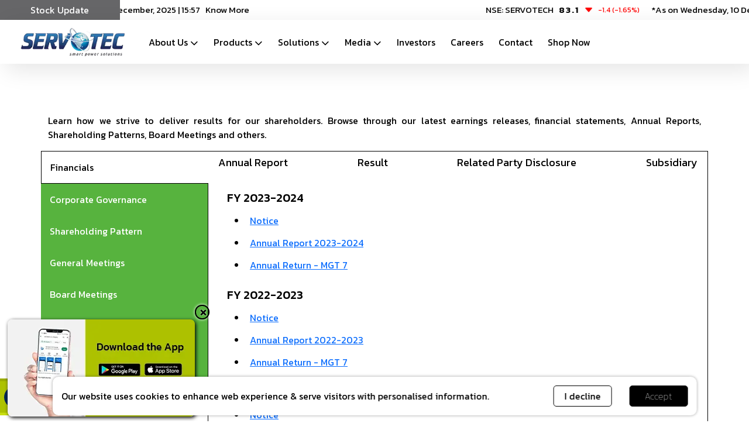

--- FILE ---
content_type: text/html; charset=utf-8
request_url: https://www.servotech.in/investors
body_size: 7964
content:
<!DOCTYPE html><html><head><meta charSet="utf-8"/><meta name="viewport" content="width=device-width"/><meta name="msvalidate.01" content="38DA8FFFF9D52A1C9236A51CEFEE7542"/><link href="https://cdnjs.cloudflare.com/ajax/libs/bootstrap/5.2.0/css/bootstrap.min.css" rel="stylesheet"/><link rel="stylesheet" href="https://cdnjs.cloudflare.com/ajax/libs/font-awesome/4.7.0/css/font-awesome.min.css"/><script type="application/ld+json">{"@context":"https://schema.org","@type":"Organization","name":"Servotech Renewable Power System Limited","alternateName":"Servotech Renewable Power System Limited","url":"https://www.servotech.in/","logo":"https://www.servotech.in/public/logo.png","contactPoint":{"@type":"ContactPoint","telephone":"011 41183116","contactType":"sales","areaServed":"IN","availableLanguage":["en","Hindi"]},"sameAs":["https://www.facebook.com/servotechofficial/","https://twitter.com/servotech_ltd","https://www.instagram.com/servotechpowersystems/","https://www.youtube.com/servotechpowersystemslimited","https://www.linkedin.com/company/servotechindia/","https://www.pinterest.com/servotechpowersytems","https://soundcloud.com/servotech","","https://www.servotech.in/ev-charger"]}</script><script>(function (w, d, s, l, i) {
              w[l] = w[l] || []; w[l].push({
                 'gtm.start':
                    new Date().getTime(), event: 'gtm.js'
              }); var f = d.getElementsByTagName(s)[0],
                 j = d.createElement(s), dl = l != 'dataLayer' ? '&l=' + l : ''; j.async = true; j.src =
                    'https://www.googletagmanager.com/gtm.js?id=' + i + dl; f.parentNode.insertBefore(j, f);
           })(window, document, 'script', 'dataLayer', 'GTM-WSCPDQL');</script><title>Investor Relations | Servotech Renewable Power System Limited</title><meta name="description" content="Get the latest on company listing information, investor relations, annual report and other investor related details."/><meta property="og:title" content="Investor Relations | Servotech Renewable Power System Limited"/><meta property="og:description" content="Get the latest on company listing information, investor relations, annual report and other investor related details."/><meta property="og:site_name" content="Servotech Renewable Power System Limited."/><meta property="og:url" content="https://www.servotech.in/investors"/><link rel="canonical" href="https://www.servotech.in/investors"/><meta property="og:image" content="https://servotech.in/blog/wp-content/uploads/2023/05/investor.jpg"/><meta name="next-head-count" content="16"/><link rel="preconnect" href="https://fonts.gstatic.com" crossorigin /><link rel="preload" href="/_next/static/css/311d45bb0b9d45db.css" as="style"/><link rel="stylesheet" href="/_next/static/css/311d45bb0b9d45db.css" data-n-g=""/><noscript data-n-css=""></noscript><script defer="" nomodule="" src="/_next/static/chunks/polyfills-c67a75d1b6f99dc8.js"></script><script defer="" src="/_next/static/chunks/5970.7fbfb0196985f2ee.js"></script><script src="/_next/static/chunks/webpack-3274a3bdc4442d0d.js" defer=""></script><script src="/_next/static/chunks/framework-ce84985cd166733a.js" defer=""></script><script src="/_next/static/chunks/main-b2628df19c4f0dce.js" defer=""></script><script src="/_next/static/chunks/pages/_app-27379b0989cd612f.js" defer=""></script><script src="/_next/static/chunks/6645-1f52978abe4e2c7c.js" defer=""></script><script src="/_next/static/chunks/1930-461001e7eda52d7b.js" defer=""></script><script src="/_next/static/chunks/pages/investors-10d259d26b00bd05.js" defer=""></script><script src="/_next/static/F54-qc7MVe4OrRNAxV7h2/_buildManifest.js" defer=""></script><script src="/_next/static/F54-qc7MVe4OrRNAxV7h2/_ssgManifest.js" defer=""></script><style data-href="https://fonts.googleapis.com/css2?family=Kanit:wght@100;200;300;400;500;600;700;800;900&display=swap">@font-face{font-family:'Kanit';font-style:normal;font-weight:100;font-display:swap;src:url(https://fonts.gstatic.com/l/font?kit=nKKX-Go6G5tXcr72GwY&skey=1fafa5416853f7e5&v=v17) format('woff')}@font-face{font-family:'Kanit';font-style:normal;font-weight:200;font-display:swap;src:url(https://fonts.gstatic.com/l/font?kit=nKKU-Go6G5tXcr5aOiWj&skey=4f9bb3526a17f8a6&v=v17) format('woff')}@font-face{font-family:'Kanit';font-style:normal;font-weight:300;font-display:swap;src:url(https://fonts.gstatic.com/l/font?kit=nKKU-Go6G5tXcr4-OSWj&skey=14ca640360d8623e&v=v17) format('woff')}@font-face{font-family:'Kanit';font-style:normal;font-weight:400;font-display:swap;src:url(https://fonts.gstatic.com/l/font?kit=nKKZ-Go6G5tXcoaR&skey=f700248af71fb487&v=v17) format('woff')}@font-face{font-family:'Kanit';font-style:normal;font-weight:500;font-display:swap;src:url(https://fonts.gstatic.com/l/font?kit=nKKU-Go6G5tXcr5mOCWj&skey=6cd9965664507be9&v=v17) format('woff')}@font-face{font-family:'Kanit';font-style:normal;font-weight:600;font-display:swap;src:url(https://fonts.gstatic.com/l/font?kit=nKKU-Go6G5tXcr5KPyWj&skey=37a1924777d7d1eb&v=v17) format('woff')}@font-face{font-family:'Kanit';font-style:normal;font-weight:700;font-display:swap;src:url(https://fonts.gstatic.com/l/font?kit=nKKU-Go6G5tXcr4uPiWj&skey=5c0b966606f30209&v=v17) format('woff')}@font-face{font-family:'Kanit';font-style:normal;font-weight:800;font-display:swap;src:url(https://fonts.gstatic.com/l/font?kit=nKKU-Go6G5tXcr4yPSWj&skey=33753599227b342&v=v17) format('woff')}@font-face{font-family:'Kanit';font-style:normal;font-weight:900;font-display:swap;src:url(https://fonts.gstatic.com/l/font?kit=nKKU-Go6G5tXcr4WPCWj&skey=d7003f9a8964e1d2&v=v17) format('woff')}@font-face{font-family:'Kanit';font-style:normal;font-weight:100;font-display:swap;src:url(https://fonts.gstatic.com/s/kanit/v17/nKKX-Go6G5tXcr72KxaAcI5DPFpLGw.woff2) format('woff2');unicode-range:U+02D7,U+0303,U+0331,U+0E01-0E5B,U+200C-200D,U+25CC}@font-face{font-family:'Kanit';font-style:normal;font-weight:100;font-display:swap;src:url(https://fonts.gstatic.com/s/kanit/v17/nKKX-Go6G5tXcr72Kw2AcI5DPFpLGw.woff2) format('woff2');unicode-range:U+0102-0103,U+0110-0111,U+0128-0129,U+0168-0169,U+01A0-01A1,U+01AF-01B0,U+0300-0301,U+0303-0304,U+0308-0309,U+0323,U+0329,U+1EA0-1EF9,U+20AB}@font-face{font-family:'Kanit';font-style:normal;font-weight:100;font-display:swap;src:url(https://fonts.gstatic.com/s/kanit/v17/nKKX-Go6G5tXcr72KwyAcI5DPFpLGw.woff2) format('woff2');unicode-range:U+0100-02BA,U+02BD-02C5,U+02C7-02CC,U+02CE-02D7,U+02DD-02FF,U+0304,U+0308,U+0329,U+1D00-1DBF,U+1E00-1E9F,U+1EF2-1EFF,U+2020,U+20A0-20AB,U+20AD-20C0,U+2113,U+2C60-2C7F,U+A720-A7FF}@font-face{font-family:'Kanit';font-style:normal;font-weight:100;font-display:swap;src:url(https://fonts.gstatic.com/s/kanit/v17/nKKX-Go6G5tXcr72KwKAcI5DPFo.woff2) format('woff2');unicode-range:U+0000-00FF,U+0131,U+0152-0153,U+02BB-02BC,U+02C6,U+02DA,U+02DC,U+0304,U+0308,U+0329,U+2000-206F,U+20AC,U+2122,U+2191,U+2193,U+2212,U+2215,U+FEFF,U+FFFD}@font-face{font-family:'Kanit';font-style:normal;font-weight:200;font-display:swap;src:url(https://fonts.gstatic.com/s/kanit/v17/nKKU-Go6G5tXcr5aOhWzVaFrNlJzIu4.woff2) format('woff2');unicode-range:U+02D7,U+0303,U+0331,U+0E01-0E5B,U+200C-200D,U+25CC}@font-face{font-family:'Kanit';font-style:normal;font-weight:200;font-display:swap;src:url(https://fonts.gstatic.com/s/kanit/v17/nKKU-Go6G5tXcr5aOhWoVaFrNlJzIu4.woff2) format('woff2');unicode-range:U+0102-0103,U+0110-0111,U+0128-0129,U+0168-0169,U+01A0-01A1,U+01AF-01B0,U+0300-0301,U+0303-0304,U+0308-0309,U+0323,U+0329,U+1EA0-1EF9,U+20AB}@font-face{font-family:'Kanit';font-style:normal;font-weight:200;font-display:swap;src:url(https://fonts.gstatic.com/s/kanit/v17/nKKU-Go6G5tXcr5aOhWpVaFrNlJzIu4.woff2) format('woff2');unicode-range:U+0100-02BA,U+02BD-02C5,U+02C7-02CC,U+02CE-02D7,U+02DD-02FF,U+0304,U+0308,U+0329,U+1D00-1DBF,U+1E00-1E9F,U+1EF2-1EFF,U+2020,U+20A0-20AB,U+20AD-20C0,U+2113,U+2C60-2C7F,U+A720-A7FF}@font-face{font-family:'Kanit';font-style:normal;font-weight:200;font-display:swap;src:url(https://fonts.gstatic.com/s/kanit/v17/nKKU-Go6G5tXcr5aOhWnVaFrNlJz.woff2) format('woff2');unicode-range:U+0000-00FF,U+0131,U+0152-0153,U+02BB-02BC,U+02C6,U+02DA,U+02DC,U+0304,U+0308,U+0329,U+2000-206F,U+20AC,U+2122,U+2191,U+2193,U+2212,U+2215,U+FEFF,U+FFFD}@font-face{font-family:'Kanit';font-style:normal;font-weight:300;font-display:swap;src:url(https://fonts.gstatic.com/s/kanit/v17/nKKU-Go6G5tXcr4-ORWzVaFrNlJzIu4.woff2) format('woff2');unicode-range:U+02D7,U+0303,U+0331,U+0E01-0E5B,U+200C-200D,U+25CC}@font-face{font-family:'Kanit';font-style:normal;font-weight:300;font-display:swap;src:url(https://fonts.gstatic.com/s/kanit/v17/nKKU-Go6G5tXcr4-ORWoVaFrNlJzIu4.woff2) format('woff2');unicode-range:U+0102-0103,U+0110-0111,U+0128-0129,U+0168-0169,U+01A0-01A1,U+01AF-01B0,U+0300-0301,U+0303-0304,U+0308-0309,U+0323,U+0329,U+1EA0-1EF9,U+20AB}@font-face{font-family:'Kanit';font-style:normal;font-weight:300;font-display:swap;src:url(https://fonts.gstatic.com/s/kanit/v17/nKKU-Go6G5tXcr4-ORWpVaFrNlJzIu4.woff2) format('woff2');unicode-range:U+0100-02BA,U+02BD-02C5,U+02C7-02CC,U+02CE-02D7,U+02DD-02FF,U+0304,U+0308,U+0329,U+1D00-1DBF,U+1E00-1E9F,U+1EF2-1EFF,U+2020,U+20A0-20AB,U+20AD-20C0,U+2113,U+2C60-2C7F,U+A720-A7FF}@font-face{font-family:'Kanit';font-style:normal;font-weight:300;font-display:swap;src:url(https://fonts.gstatic.com/s/kanit/v17/nKKU-Go6G5tXcr4-ORWnVaFrNlJz.woff2) format('woff2');unicode-range:U+0000-00FF,U+0131,U+0152-0153,U+02BB-02BC,U+02C6,U+02DA,U+02DC,U+0304,U+0308,U+0329,U+2000-206F,U+20AC,U+2122,U+2191,U+2193,U+2212,U+2215,U+FEFF,U+FFFD}@font-face{font-family:'Kanit';font-style:normal;font-weight:400;font-display:swap;src:url(https://fonts.gstatic.com/s/kanit/v17/nKKZ-Go6G5tXcraBGwCKd6xBDFs.woff2) format('woff2');unicode-range:U+02D7,U+0303,U+0331,U+0E01-0E5B,U+200C-200D,U+25CC}@font-face{font-family:'Kanit';font-style:normal;font-weight:400;font-display:swap;src:url(https://fonts.gstatic.com/s/kanit/v17/nKKZ-Go6G5tXcraaGwCKd6xBDFs.woff2) format('woff2');unicode-range:U+0102-0103,U+0110-0111,U+0128-0129,U+0168-0169,U+01A0-01A1,U+01AF-01B0,U+0300-0301,U+0303-0304,U+0308-0309,U+0323,U+0329,U+1EA0-1EF9,U+20AB}@font-face{font-family:'Kanit';font-style:normal;font-weight:400;font-display:swap;src:url(https://fonts.gstatic.com/s/kanit/v17/nKKZ-Go6G5tXcrabGwCKd6xBDFs.woff2) format('woff2');unicode-range:U+0100-02BA,U+02BD-02C5,U+02C7-02CC,U+02CE-02D7,U+02DD-02FF,U+0304,U+0308,U+0329,U+1D00-1DBF,U+1E00-1E9F,U+1EF2-1EFF,U+2020,U+20A0-20AB,U+20AD-20C0,U+2113,U+2C60-2C7F,U+A720-A7FF}@font-face{font-family:'Kanit';font-style:normal;font-weight:400;font-display:swap;src:url(https://fonts.gstatic.com/s/kanit/v17/nKKZ-Go6G5tXcraVGwCKd6xB.woff2) format('woff2');unicode-range:U+0000-00FF,U+0131,U+0152-0153,U+02BB-02BC,U+02C6,U+02DA,U+02DC,U+0304,U+0308,U+0329,U+2000-206F,U+20AC,U+2122,U+2191,U+2193,U+2212,U+2215,U+FEFF,U+FFFD}@font-face{font-family:'Kanit';font-style:normal;font-weight:500;font-display:swap;src:url(https://fonts.gstatic.com/s/kanit/v17/nKKU-Go6G5tXcr5mOBWzVaFrNlJzIu4.woff2) format('woff2');unicode-range:U+02D7,U+0303,U+0331,U+0E01-0E5B,U+200C-200D,U+25CC}@font-face{font-family:'Kanit';font-style:normal;font-weight:500;font-display:swap;src:url(https://fonts.gstatic.com/s/kanit/v17/nKKU-Go6G5tXcr5mOBWoVaFrNlJzIu4.woff2) format('woff2');unicode-range:U+0102-0103,U+0110-0111,U+0128-0129,U+0168-0169,U+01A0-01A1,U+01AF-01B0,U+0300-0301,U+0303-0304,U+0308-0309,U+0323,U+0329,U+1EA0-1EF9,U+20AB}@font-face{font-family:'Kanit';font-style:normal;font-weight:500;font-display:swap;src:url(https://fonts.gstatic.com/s/kanit/v17/nKKU-Go6G5tXcr5mOBWpVaFrNlJzIu4.woff2) format('woff2');unicode-range:U+0100-02BA,U+02BD-02C5,U+02C7-02CC,U+02CE-02D7,U+02DD-02FF,U+0304,U+0308,U+0329,U+1D00-1DBF,U+1E00-1E9F,U+1EF2-1EFF,U+2020,U+20A0-20AB,U+20AD-20C0,U+2113,U+2C60-2C7F,U+A720-A7FF}@font-face{font-family:'Kanit';font-style:normal;font-weight:500;font-display:swap;src:url(https://fonts.gstatic.com/s/kanit/v17/nKKU-Go6G5tXcr5mOBWnVaFrNlJz.woff2) format('woff2');unicode-range:U+0000-00FF,U+0131,U+0152-0153,U+02BB-02BC,U+02C6,U+02DA,U+02DC,U+0304,U+0308,U+0329,U+2000-206F,U+20AC,U+2122,U+2191,U+2193,U+2212,U+2215,U+FEFF,U+FFFD}@font-face{font-family:'Kanit';font-style:normal;font-weight:600;font-display:swap;src:url(https://fonts.gstatic.com/s/kanit/v17/nKKU-Go6G5tXcr5KPxWzVaFrNlJzIu4.woff2) format('woff2');unicode-range:U+02D7,U+0303,U+0331,U+0E01-0E5B,U+200C-200D,U+25CC}@font-face{font-family:'Kanit';font-style:normal;font-weight:600;font-display:swap;src:url(https://fonts.gstatic.com/s/kanit/v17/nKKU-Go6G5tXcr5KPxWoVaFrNlJzIu4.woff2) format('woff2');unicode-range:U+0102-0103,U+0110-0111,U+0128-0129,U+0168-0169,U+01A0-01A1,U+01AF-01B0,U+0300-0301,U+0303-0304,U+0308-0309,U+0323,U+0329,U+1EA0-1EF9,U+20AB}@font-face{font-family:'Kanit';font-style:normal;font-weight:600;font-display:swap;src:url(https://fonts.gstatic.com/s/kanit/v17/nKKU-Go6G5tXcr5KPxWpVaFrNlJzIu4.woff2) format('woff2');unicode-range:U+0100-02BA,U+02BD-02C5,U+02C7-02CC,U+02CE-02D7,U+02DD-02FF,U+0304,U+0308,U+0329,U+1D00-1DBF,U+1E00-1E9F,U+1EF2-1EFF,U+2020,U+20A0-20AB,U+20AD-20C0,U+2113,U+2C60-2C7F,U+A720-A7FF}@font-face{font-family:'Kanit';font-style:normal;font-weight:600;font-display:swap;src:url(https://fonts.gstatic.com/s/kanit/v17/nKKU-Go6G5tXcr5KPxWnVaFrNlJz.woff2) format('woff2');unicode-range:U+0000-00FF,U+0131,U+0152-0153,U+02BB-02BC,U+02C6,U+02DA,U+02DC,U+0304,U+0308,U+0329,U+2000-206F,U+20AC,U+2122,U+2191,U+2193,U+2212,U+2215,U+FEFF,U+FFFD}@font-face{font-family:'Kanit';font-style:normal;font-weight:700;font-display:swap;src:url(https://fonts.gstatic.com/s/kanit/v17/nKKU-Go6G5tXcr4uPhWzVaFrNlJzIu4.woff2) format('woff2');unicode-range:U+02D7,U+0303,U+0331,U+0E01-0E5B,U+200C-200D,U+25CC}@font-face{font-family:'Kanit';font-style:normal;font-weight:700;font-display:swap;src:url(https://fonts.gstatic.com/s/kanit/v17/nKKU-Go6G5tXcr4uPhWoVaFrNlJzIu4.woff2) format('woff2');unicode-range:U+0102-0103,U+0110-0111,U+0128-0129,U+0168-0169,U+01A0-01A1,U+01AF-01B0,U+0300-0301,U+0303-0304,U+0308-0309,U+0323,U+0329,U+1EA0-1EF9,U+20AB}@font-face{font-family:'Kanit';font-style:normal;font-weight:700;font-display:swap;src:url(https://fonts.gstatic.com/s/kanit/v17/nKKU-Go6G5tXcr4uPhWpVaFrNlJzIu4.woff2) format('woff2');unicode-range:U+0100-02BA,U+02BD-02C5,U+02C7-02CC,U+02CE-02D7,U+02DD-02FF,U+0304,U+0308,U+0329,U+1D00-1DBF,U+1E00-1E9F,U+1EF2-1EFF,U+2020,U+20A0-20AB,U+20AD-20C0,U+2113,U+2C60-2C7F,U+A720-A7FF}@font-face{font-family:'Kanit';font-style:normal;font-weight:700;font-display:swap;src:url(https://fonts.gstatic.com/s/kanit/v17/nKKU-Go6G5tXcr4uPhWnVaFrNlJz.woff2) format('woff2');unicode-range:U+0000-00FF,U+0131,U+0152-0153,U+02BB-02BC,U+02C6,U+02DA,U+02DC,U+0304,U+0308,U+0329,U+2000-206F,U+20AC,U+2122,U+2191,U+2193,U+2212,U+2215,U+FEFF,U+FFFD}@font-face{font-family:'Kanit';font-style:normal;font-weight:800;font-display:swap;src:url(https://fonts.gstatic.com/s/kanit/v17/nKKU-Go6G5tXcr4yPRWzVaFrNlJzIu4.woff2) format('woff2');unicode-range:U+02D7,U+0303,U+0331,U+0E01-0E5B,U+200C-200D,U+25CC}@font-face{font-family:'Kanit';font-style:normal;font-weight:800;font-display:swap;src:url(https://fonts.gstatic.com/s/kanit/v17/nKKU-Go6G5tXcr4yPRWoVaFrNlJzIu4.woff2) format('woff2');unicode-range:U+0102-0103,U+0110-0111,U+0128-0129,U+0168-0169,U+01A0-01A1,U+01AF-01B0,U+0300-0301,U+0303-0304,U+0308-0309,U+0323,U+0329,U+1EA0-1EF9,U+20AB}@font-face{font-family:'Kanit';font-style:normal;font-weight:800;font-display:swap;src:url(https://fonts.gstatic.com/s/kanit/v17/nKKU-Go6G5tXcr4yPRWpVaFrNlJzIu4.woff2) format('woff2');unicode-range:U+0100-02BA,U+02BD-02C5,U+02C7-02CC,U+02CE-02D7,U+02DD-02FF,U+0304,U+0308,U+0329,U+1D00-1DBF,U+1E00-1E9F,U+1EF2-1EFF,U+2020,U+20A0-20AB,U+20AD-20C0,U+2113,U+2C60-2C7F,U+A720-A7FF}@font-face{font-family:'Kanit';font-style:normal;font-weight:800;font-display:swap;src:url(https://fonts.gstatic.com/s/kanit/v17/nKKU-Go6G5tXcr4yPRWnVaFrNlJz.woff2) format('woff2');unicode-range:U+0000-00FF,U+0131,U+0152-0153,U+02BB-02BC,U+02C6,U+02DA,U+02DC,U+0304,U+0308,U+0329,U+2000-206F,U+20AC,U+2122,U+2191,U+2193,U+2212,U+2215,U+FEFF,U+FFFD}@font-face{font-family:'Kanit';font-style:normal;font-weight:900;font-display:swap;src:url(https://fonts.gstatic.com/s/kanit/v17/nKKU-Go6G5tXcr4WPBWzVaFrNlJzIu4.woff2) format('woff2');unicode-range:U+02D7,U+0303,U+0331,U+0E01-0E5B,U+200C-200D,U+25CC}@font-face{font-family:'Kanit';font-style:normal;font-weight:900;font-display:swap;src:url(https://fonts.gstatic.com/s/kanit/v17/nKKU-Go6G5tXcr4WPBWoVaFrNlJzIu4.woff2) format('woff2');unicode-range:U+0102-0103,U+0110-0111,U+0128-0129,U+0168-0169,U+01A0-01A1,U+01AF-01B0,U+0300-0301,U+0303-0304,U+0308-0309,U+0323,U+0329,U+1EA0-1EF9,U+20AB}@font-face{font-family:'Kanit';font-style:normal;font-weight:900;font-display:swap;src:url(https://fonts.gstatic.com/s/kanit/v17/nKKU-Go6G5tXcr4WPBWpVaFrNlJzIu4.woff2) format('woff2');unicode-range:U+0100-02BA,U+02BD-02C5,U+02C7-02CC,U+02CE-02D7,U+02DD-02FF,U+0304,U+0308,U+0329,U+1D00-1DBF,U+1E00-1E9F,U+1EF2-1EFF,U+2020,U+20A0-20AB,U+20AD-20C0,U+2113,U+2C60-2C7F,U+A720-A7FF}@font-face{font-family:'Kanit';font-style:normal;font-weight:900;font-display:swap;src:url(https://fonts.gstatic.com/s/kanit/v17/nKKU-Go6G5tXcr4WPBWnVaFrNlJz.woff2) format('woff2');unicode-range:U+0000-00FF,U+0131,U+0152-0153,U+02BB-02BC,U+02C6,U+02DA,U+02DC,U+0304,U+0308,U+0329,U+2000-206F,U+20AC,U+2122,U+2191,U+2193,U+2212,U+2215,U+FEFF,U+FFFD}</style></head><body><div id="__next"><noscript><iframe src="https://www.googletagmanager.com/ns.html?id=GTM-WSCPDQL" height="0" width="0" style="display:none;visibility:hidden"></iframe></noscript><div class="shop_icon desktopTicker"><div id="nseData"><div class="nseInfoContent">Stock Update</div><a href="https://www.nseindia.com/get-quotes/equity?symbol=SERVOTECH" target="_blank" rel="noreferrer"><div class="nseInfo"></div></a></div><div id="nseData"><div class="nseInfoContent">Stock Update</div><a href="https://www.nseindia.com/get-quotes/equity?symbol=SERVOTECH" target="_blank" rel="noreferrer"><div class="nseInfo red"></div></a></div></div><div class="mobileTicker"><div class="shop_icon"><div id="nseData"><div class="nseInfoContent">Stock Update</div><a href="https://www.nseindia.com/get-quotes/equity?symbol=SERVOTECH" target="_blank" rel="noreferrer"><div class="nseInfo"></div></a></div><div id="nseData"><div class="nseInfoContent">Stock Update</div><a href="https://www.nseindia.com/get-quotes/equity?symbol=SERVOTECH" target="_blank" rel="noreferrer"><div class="nseInfo red"></div></a></div></div></div><div class="as_servtech_header desktopNav "><div class="containers"><div class="row"><div class="col-lg-12"><div class="as_servtech_header_inner"><div class="as_servotech_logo"><a href="/"><img alt="logo" loading="lazy" width="181" height="51" decoding="async" data-nimg="1" style="color:transparent" srcSet="/_next/image?url=https%3A%2F%2Fservotech.in%2Fblog%2Fwp-content%2Fuploads%2F2023%2F04%2Flogo.png&amp;w=256&amp;q=75 1x, /_next/image?url=https%3A%2F%2Fservotech.in%2Fblog%2Fwp-content%2Fuploads%2F2023%2F04%2Flogo.png&amp;w=384&amp;q=75 2x" src="/_next/image?url=https%3A%2F%2Fservotech.in%2Fblog%2Fwp-content%2Fuploads%2F2023%2F04%2Flogo.png&amp;w=384&amp;q=75"/></a></div><div class="bars open-close"><div class="bar_p"><span class="bar"></span><span class="bar"></span><span class="bar"></span></div></div><div class="as_servotech_navbar"><ul class="ul_nav"><li class="as_mobile_nav_logo"> <a href="/"><img alt="logo" loading="lazy" width="181" height="51" decoding="async" data-nimg="1" style="color:transparent" srcSet="/_next/image?url=https%3A%2F%2Fservotech.in%2Fblog%2Fwp-content%2Fuploads%2F2023%2F04%2Flogo.png&amp;w=256&amp;q=75 1x, /_next/image?url=https%3A%2F%2Fservotech.in%2Fblog%2Fwp-content%2Fuploads%2F2023%2F04%2Flogo.png&amp;w=384&amp;q=75 2x" src="/_next/image?url=https%3A%2F%2Fservotech.in%2Fblog%2Fwp-content%2Fuploads%2F2023%2F04%2Flogo.png&amp;w=384&amp;q=75"/></a></li><li class="as_nav_items"><a href="javascript:void(0)">About Us <i class="fa fa-angle-down desktop_arrow" aria-hidden="true"></i></a><div class="mobile_arrow"><i class="fa fa-angle-down" aria-hidden="true"></i></div><ul class="as_sub_menu"><li class="sub_menu_items sub_menu_1"> <a class="sub2" href="/awards-felicitations">Awards &amp; Felicitations</a></li><li class="sub_menu_items sub_menu_1"> <a class="sub2" href="/our-company">Our Company</a></li><li class="sub_menu_items sub_menu_1"> <a class="sub2" href="/team">Our Leadership</a></li><li class="sub_menu_items sub_menu_1"> <a class="sub2" href="/our-projects">Our Projects</a></li><li class="sub_menu_items sub_menu_1"> <a class="sub2" href="/testaments">Testaments</a></li></ul></li><li class="as_nav_items"><a href="javascript:void(0)">Products <i class="fa fa-angle-down desktop_arrow" aria-hidden="true"></i></a><div class="mobile_arrow"><i class="fa fa-angle-down" aria-hidden="true"></i></div><ul class="as_sub_menu"><li class="sub_menu_items sub_menu_1 sub_menu_inner"> <a class="sub2" href="/ev-charger">EV Charger</a><div class="mobile_arrowe"><i class="fa fa-angle-right" aria-hidden="true"></i></div><ul class="sub_menu_2"><li class="sub_menu_items sub_menu_items2"> <a href="/spark-series-ac-charger">Spark Series <span class="bracket">(AC Charger)</span></a></li><li class="sub_menu_items sub_menu_items2"> <a href="/squad-series-dc-charger">Squad Series <span class="bracket">(DC Charger)</span></a></li></ul></li><li class="sub_menu_items sub_menu_1 sub_menu_inner"><a class="sub2 open-close" href="/solar-products">Solar Products</a><div class="mobile_arrowe"><i class="fa fa-angle-right" aria-hidden="true"></i></div><ul class="sub_menu_2"><li class="sub_menu_items sub_menu_items2"> <a href="/solar-inverter">Solar Inverter</a></li><li class="sub_menu_items sub_menu_items2"> <a href="/servport">ServPort</a></li><li class="sub_menu_items sub_menu_items2"> <a href="/smu">Solar Management Unit</a></li><li class="sub_menu_items sub_menu_items2"> <a href="/solar-batteries">Solar Batteries</a></li><li class="sub_menu_items sub_menu_items2"> <a href="/solar-panels">Solar Panels</a></li></ul></li><li class="sub_menu_items sub_menu_1 sub_menu_inner"><a class="sub2 open-close" href="/power-backup">Power &amp; Backup</a><div class="mobile_arrowe"><i class="fa fa-angle-right" aria-hidden="true"></i></div><ul class="sub_menu_2"><li class="sub_menu_items sub_menu_items2"> <a href="/battery">Battery</a></li><li class="sub_menu_items sub_menu_items2"> <a href="/servo-stabilizer">Servo Stabilizer</a></li><li class="sub_menu_items sub_menu_items2"> <a href="/ups">UPS</a></li></ul></li><li class="sub_menu_items sub_menu_1 sub_menu_inner"><a class="sub2 open-close" href="/leds">LEDs</a><div class="mobile_arrowe"><i class="fa fa-angle-right" aria-hidden="true"></i></div><ul class="sub_menu_2"><li class="sub_menu_items sub_menu_items2"> <a href="/domestic">Domestic LED</a></li><li class="sub_menu_items sub_menu_items2"> <a href="/commercial-led">Commercial LED</a></li></ul></li><li class="sub_menu_items sub_menu_1 sub_menu_inner"><a class="sub2 open-close" href="javascript:void(0)">Others</a><div class="mobile_arrowe"><i class="fa fa-angle-right" aria-hidden="true"></i></div><ul class="sub_menu_2"><li class="sub_menu_items sub_menu_items2"> <a href="/oxygen-concentrator">Oxygen Concentrator</a></li><li class="sub_menu_items sub_menu_items2"> <a href="/uvc">UVC</a></li></ul></li></ul></li><li class="as_nav_items"><a href="javascript:void(0)">Solutions <i class="fa fa-angle-down desktop_arrow" aria-hidden="true"></i></a><div class="mobile_arrow"><i class="fa fa-angle-down" aria-hidden="true"></i></div><ul class="as_sub_menu"><li class="sub_menu_items sub_menu_1 sub_menu_inner"><a class="sub2 open-close" href="/solar-epc">Solar EPC</a></li><li class="sub_menu_items sub_menu_1 sub_menu_inner"><a class="sub2 open-close" href="/solar-calculator">Solar Calculator</a></li><li class="sub_menu_items sub_menu_1 sub_menu_inner"><a class="sub2 open-close" href="/ev-calculator">EV Calculator</a></li></ul></li><li class="as_nav_items"><a href="javascript:void(0)">Media <i class="fa fa-angle-down desktop_arrow" aria-hidden="true"></i></a><div class="mobile_arrow"><i class="fa fa-angle-down" aria-hidden="true"></i></div><ul class="as_sub_menu"><li class="sub_menu_items sub_menu_1"><a class="sub2" href="https://servotech.in/blog/">Blogs</a></li><li class="sub_menu_items sub_menu_1"> <a class="sub2" href="/event">Events</a></li><li class="sub_menu_items sub_menu_1"> <a class="sub2" href="/media-coverages">Media Coverages</a></li><li class="sub_menu_items sub_menu_1"> <a class="sub2" href="/media-kit">Catalogues</a></li><li class="sub_menu_items sub_menu_1"> <a class="sub2" href="/press-releases">Press Releases</a></li></ul></li><li class="as_nav_items"> <a href="https://investor.servotech.in/">Investors</a></li><li class="as_nav_items"> <a href="https://servotech.kivo.ai/job-openings/URnnj6gtfB">Careers</a></li><li class="as_nav_items"><a href="/contact-us">Contact</a></li><li class="as_nav_items"><a target="_blank" href="https://shop.servotech.in/">Shop Now</a></li></ul><div class="close open-close">+</div></div></div></div></div></div></div><div class="as_servtech_header mobileNav "><div class="containers"><div class="row"><div class="col-lg-12"><div class="as_servtech_header_inner"><div class="as_servotech_logo"><a href="/"><img alt="logo" loading="lazy" width="181" height="51" decoding="async" data-nimg="1" style="color:transparent" srcSet="/_next/image?url=https%3A%2F%2Fservotech.in%2Fblog%2Fwp-content%2Fuploads%2F2023%2F04%2Flogo.png&amp;w=256&amp;q=75 1x, /_next/image?url=https%3A%2F%2Fservotech.in%2Fblog%2Fwp-content%2Fuploads%2F2023%2F04%2Flogo.png&amp;w=384&amp;q=75 2x" src="/_next/image?url=https%3A%2F%2Fservotech.in%2Fblog%2Fwp-content%2Fuploads%2F2023%2F04%2Flogo.png&amp;w=384&amp;q=75"/></a></div><div class="bars open-close"><div class="bar_p"><span class="bar"></span><span class="bar"></span><span class="bar"></span></div></div><div class="as_servotech_navbar"><ul class="ul_nav"><li class="as_mobile_nav_logo"> <a class="open-close" href="/"><img alt="logo" loading="lazy" width="181" height="51" decoding="async" data-nimg="1" style="color:transparent" srcSet="/_next/image?url=https%3A%2F%2Fservotech.in%2Fblog%2Fwp-content%2Fuploads%2F2023%2F04%2Flogo.png&amp;w=256&amp;q=75 1x, /_next/image?url=https%3A%2F%2Fservotech.in%2Fblog%2Fwp-content%2Fuploads%2F2023%2F04%2Flogo.png&amp;w=384&amp;q=75 2x" src="/_next/image?url=https%3A%2F%2Fservotech.in%2Fblog%2Fwp-content%2Fuploads%2F2023%2F04%2Flogo.png&amp;w=384&amp;q=75"/></a></li><li class="as_nav_items"><a href="javascript:void(0)">About Us <i class="fa fa-angle-down desktop_arrow" aria-hidden="true"></i></a><div class="mobile_arrow"><i class="fa fa-angle-down" aria-hidden="true"></i></div><ul class="as_sub_menu"><li class="sub_menu_items sub_menu_1"> <a class="sub2 open-close" href="/awards-felicitations">Awards &amp; Felicitations</a></li><li class="sub_menu_items sub_menu_1"> <a class="sub2 open-close" href="/our-company">Our Company</a></li><li class="sub_menu_items sub_menu_1"> <a class="sub2 open-close" href="/team">Our Leadership</a></li><li class="sub_menu_items sub_menu_1"> <a class="sub2 open-close" href="/our-projects">Our Projects</a></li><li class="sub_menu_items sub_menu_1"> <a class="sub2 open-close" href="/testaments">Testaments</a></li></ul></li><li class="as_nav_items"><a href="javascript:void(0)">Products <i class="fa fa-angle-down desktop_arrow" aria-hidden="true"></i></a><div class="mobile_arrow"><i class="fa fa-angle-down" aria-hidden="true"></i></div><ul class="as_sub_menu"><li class="sub_menu_items sub_menu_1 sub_menu_inner"> <a class="sub2 open-close" href="/ev-charger">EV Charger</a><div class="mobile_arrowe"><i class="fa fa-angle-right" aria-hidden="true"></i></div><ul class="sub_menu_2"><li class="sub_menu_items sub_menu_items2"> <a class="open-close" href="/spark-series-ac-charger">Spark Series <span class="bracket">(AC Charger)</span></a></li><li class="sub_menu_items sub_menu_items2"> <a class="open-close" href="/squad-series-dc-charger">Squad Series <span class="bracket">(DC Charger)</span></a></li></ul></li><li class="sub_menu_items sub_menu_1 sub_menu_inner"><a class="sub2 open-close" href="/solar-products">Solar Products</a><div class="mobile_arrowe"><i class="fa fa-angle-right" aria-hidden="true"></i></div><ul class="sub_menu_2"><li class="sub_menu_items sub_menu_items2"> <a class="open-close" href="/solar-inverter">Solar Inverter</a></li><li class="sub_menu_items sub_menu_items2"> <a class="open-close" href="/servport">ServPort</a></li><li class="sub_menu_items sub_menu_items2"> <a class="open-close" href="/smu">Solar Management Unit</a></li><li class="sub_menu_items sub_menu_items2"> <a class="open-close" href="/solar-batteries">Solar Batteries</a></li><li class="sub_menu_items sub_menu_items2"> <a class="open-close" href="/solar-panels">Solar Panels</a></li></ul></li><li class="sub_menu_items sub_menu_1 sub_menu_inner"><a class="sub2 open-close" href="/power-backup">Power &amp; Backup</a><div class="mobile_arrowe"><i class="fa fa-angle-right" aria-hidden="true"></i></div><ul class="sub_menu_2"><li class="sub_menu_items sub_menu_items2"> <a class="open-close" href="/battery">Battery</a></li><li class="sub_menu_items sub_menu_items2"> <a class="open-close" href="/servo-stabilizer">Servo Stabilizer</a></li><li class="sub_menu_items sub_menu_items2"> <a class="open-close" href="/ups">UPS</a></li></ul></li><li class="sub_menu_items sub_menu_1 sub_menu_inner"><a class="sub2 open-close" href="/leds">LEDs</a><div class="mobile_arrowe"><i class="fa fa-angle-right" aria-hidden="true"></i></div><ul class="sub_menu_2"><li class="sub_menu_items sub_menu_items2"> <a class="open-close" href="/domestic">Domestic LED</a></li><li class="sub_menu_items sub_menu_items2"> <a class="open-close" href="/commercial-led">Commercial LED</a></li></ul></li><li class="sub_menu_items sub_menu_1 sub_menu_inner"><a href="javascript:void(0)">Others</a><div class="mobile_arrowe"><i class="fa fa-angle-right" aria-hidden="true"></i></div><ul class="sub_menu_2"><li class="sub_menu_items sub_menu_items2"> <a class="open-close" href="/oxygen-concentrator">Oxygen Concentrator</a></li><li class="sub_menu_items sub_menu_items2"> <a class="open-close" href="/uvc">UVC</a></li></ul></li></ul></li><li class="as_nav_items"><a href="javascript:void(0)">Solutions <i class="fa fa-angle-down desktop_arrow" aria-hidden="true"></i></a><div class="mobile_arrow"><i class="fa fa-angle-down" aria-hidden="true"></i></div><ul class="as_sub_menu"><li class="sub_menu_items sub_menu_1 sub_menu_inner"><a class="sub2 open-close" href="/solar-epc">Solar EPC</a></li><li class="sub_menu_items sub_menu_1 sub_menu_inner"><a class="sub2 open-close" href="/solar-calculator">Solar Calculator</a></li><li class="sub_menu_items sub_menu_1 sub_menu_inner"><a class="sub2 open-close" href="/ev-calculator">EV Calculator</a></li></ul></li><li class="as_nav_items"><a class="open-close" href="javascript:void(0)">Media <i class="fa fa-angle-down desktop_arrow" aria-hidden="true"></i></a><div class="mobile_arrow"><i class="fa fa-angle-down" aria-hidden="true"></i></div><ul class="as_sub_menu"><li class="sub_menu_items sub_menu_1"> <a class="sub2 open-close" href="https://servotech.in/blog/">Blogs</a></li><li class="sub_menu_items sub_menu_1"> <a class="sub2 open-close" href="/event">Events</a></li><li class="sub_menu_items sub_menu_1"> <a class="sub2 open-close" href="/media-coverages">Media Coverages</a></li><li class="sub_menu_items sub_menu_1"> <a class="sub2 open-close" href="/media-kit">Catalogues</a></li><li class="sub_menu_items sub_menu_1"> <a class="sub2 open-close" href="/press-releases">Press Releases</a></li></ul></li><li class="as_nav_items"> <a class="open-close" href="https://investor.servotech.in/">Investors</a></li><li class="as_nav_items"> <a class="open-close" href="https://servotech.kivo.ai/job-openings/URnnj6gtfB">Careers</a></li><li class="as_nav_items"><a href="/contact-us">Contact</a></li><li class="as_nav_items"><a target="_blank" href="https://shop.servotech.in/">Shop Now</a></li></ul><div class="close open-close">+</div></div></div></div></div></div></div><div><div class="InvestorSection"><div class="container"><div class="row"><div class="investorCon"><p>Learn how we strive to deliver results for our shareholders. Browse through our latest earnings releases, financial statements, Annual Reports, Shareholding Patterns, Board Meetings and others.</p></div></div><div class="investorBox row"><div class="col-sm-3"><div class="flex-column nav nav-pills" role="tablist"><div class="nav-item"><a href="/investors/financials" role="tab" data-rr-ui-event-key="first" id="left-tabs-example-tab-first" aria-controls="left-tabs-example-tabpane-first" aria-selected="true" class="nav-link active">Financials</a></div><div class="nav-item"><a href="/investors/corporate-governance" role="tab" data-rr-ui-event-key="CorporateGovernance" id="left-tabs-example-tab-CorporateGovernance" aria-controls="left-tabs-example-tabpane-CorporateGovernance" aria-selected="false" tabindex="-1" class="nav-link">Corporate Governance</a></div><div class="nav-item"><a href="/investors/shareholding-pattern" role="tab" data-rr-ui-event-key="ShareholdingPattern" id="left-tabs-example-tab-ShareholdingPattern" aria-controls="left-tabs-example-tabpane-ShareholdingPattern" aria-selected="false" tabindex="-1" class="nav-link">Shareholding Pattern</a></div><div class="nav-item"><a href="/investors/general-meetings" role="tab" data-rr-ui-event-key="GeneralMeetings" id="left-tabs-example-tab-GeneralMeetings" aria-controls="left-tabs-example-tabpane-GeneralMeetings" aria-selected="false" tabindex="-1" class="nav-link">General Meetings</a></div><div class="nav-item"><a href="/investors/board-meetings" role="tab" data-rr-ui-event-key="BoardMeetings" id="left-tabs-example-tab-BoardMeetings" aria-controls="left-tabs-example-tabpane-BoardMeetings" aria-selected="false" tabindex="-1" class="nav-link">Board Meetings</a></div><div class="nav-item"><a href="/investors/investors-corner" role="tab" data-rr-ui-event-key="InvestorsCorner" id="left-tabs-example-tab-InvestorsCorner" aria-controls="left-tabs-example-tabpane-InvestorsCorner" aria-selected="false" tabindex="-1" class="nav-link">Investors Corner</a></div><div class="nav-item"><a href="/investors/intimation-to-stock-exchange" role="tab" data-rr-ui-event-key="IntimationToStockExchange" id="left-tabs-example-tab-IntimationToStockExchange" aria-controls="left-tabs-example-tabpane-IntimationToStockExchange" aria-selected="false" tabindex="-1" class="nav-link">Intimation To Stock Exchange</a></div><div class="nav-item"><a href="/investors/dividend" role="tab" data-rr-ui-event-key="Dividend" id="left-tabs-example-tab-Dividend" aria-controls="left-tabs-example-tabpane-Dividend" aria-selected="false" tabindex="-1" class="nav-link">Dividend</a></div></div></div><div class="col-sm-9"><div class="TabData"><a href="/investors/financials/annual-report">Annual Report</a><a href="/investors/financials/result">Result</a><a href="/investors/financials/related-party-disclosure">Related Party Disclosure</a><a href="/investors/financials/subsidiary">Subsidiary</a></div><div class="tab-content"><div role="tabpanel" id="left-tabs-example-tabpane-first" aria-labelledby="left-tabs-example-tab-first" class="fade tab-pane active show"><ul class="SubTabs nav nav-tabs" role="tablist"></ul><div class="tab-content"><div role="tabpanel" id="ak-tabpane-home" aria-labelledby="ak-tab-home" class="fade tab-pane active show"><div><div class="subTabLay"><div class="tabBox"><h2>FY 2023-2024</h2><ul><li><a href="https://www.servotech.in/blog/wp-content/uploads/2024/09/NOTICE.pdf" target="_blank" rel="noreferrer">Notice</a></li><li><a href="https://www.servotech.in/blog/wp-content/uploads/2024/09/SERVOTECH-AR_2024-NSDL.pdf" target="_blank" rel="noreferrer"> Annual Report  2023-2024</a></li><li><a href="https://www.servotech.in/blog/wp-content/uploads/2024/09/Form_MGT_7-EXTRACT.pdf" target="_blank" rel="noreferrer">Annual Return - MGT 7</a></li></ul></div><div class="tabBox"><h2>FY 2022-2023</h2><ul><li><a href="https://www.servotech.in/blog/wp-content/uploads/2023/09/Notice-1.pdf" target="_blank" rel="noreferrer">Notice</a></li><li><a href="https://www.servotech.in/blog/wp-content/uploads/2023/09/SERVOTECH-ANNUAL-REPORT-2023-final.pdf" target="_blank" rel="noreferrer"> Annual Report  2022-2023</a></li><li><a href="https://www.servotech.in/blog/wp-content/uploads/2023/09/Annual-Return-MGT-7.pdf" target="_blank" rel="noreferrer">Annual Return - MGT 7</a></li></ul></div><div class="tabBox"><h2>FY 2021-2022</h2><ul><li><a href="https://servotech.in/blog/wp-content/uploads/2022/12/Notice.pdf" target="_blank" rel="noreferrer">Notice</a></li><li><a href="https://servotech.in/blog/wp-content/uploads/2022/12/ANNUAL-REPORT-2022.pdf" target="_blank" rel="noreferrer">Annual Report 2021-2022</a></li><li><a href="https://servotech.in/blog/wp-content/uploads/2022/12/Extracts-of-Annual-Return-Form-MGT-9.pdf" target="_blank" rel="noreferrer">Extracts of Annual Return (Form MGT-9)</a></li></ul></div><div class="tabBox"><h2>FY 2020-2021</h2><ul><li><a href="https://servotech.in/blog/wp-content/uploads/2021/12/Transcript.pdf" target="_blank" rel="noreferrer">Transcript</a></li><li><a href="https://servotech.in/blog/wp-content/uploads/2021/12/Outcome-1.pdf" target="_blank" rel="noreferrer">Outcome</a></li><li><a href="https://servotech.in/blog/wp-content/uploads/2021/12/Chairman-Speech.pdf" target="_blank" rel="noreferrer">Chairman Speech</a></li><li><a href="https://servotech.in/blog/wp-content/uploads/2021/12/Annual-Report-2020-2021.pdf" target="_blank" rel="noreferrer">Annual Report 2020-2021</a></li><li><a href="https://servotech.in/blog/wp-content/uploads/2021/12/notice-1.pdf" target="_blank" rel="noreferrer">Notice</a></li><li><a href="https://servotech.in/blog/wp-content/uploads/2021/12/Draft-of-Annual-Return-in-Form-MGT-7.pdf" target="_blank" rel="noreferrer">Draft of Annual Return in Form MGT-7</a></li></ul></div><div class="tabBox"><h2>FY 2019-2020</h2><ul><li><a href="https://servotech.in/blog/wp-content/uploads/2021/12/ANNUAL-REPORT-2019-20-1.pdf" target="_blank" rel="noreferrer">Annual Report 2019-20</a></li><li><a href="https://servotech.in/blog/wp-content/uploads/2021/12/Extract-of-Annual-Report-1.pdf" target="_blank" rel="noreferrer">Extract of Annual Report</a></li><li><a href="https://servotech.in/blog/wp-content/uploads/2023/03/Notice-1.pdf" target="_blank" rel="noreferrer">Notice</a></li></ul></div><div class="tabBox"><h2>FY 2018-2019</h2><ul><li><a href="https://servotech.in/blog/wp-content/uploads/2021/12/Annual-Report-2018-19.pdf" target="_blank" rel="noreferrer">Annual Report 2018-19</a></li><li><a href="https://servotech.in/blog/wp-content/uploads/2021/12/Extracts-of-Anuual-Report.pdf" target="_blank" rel="noreferrer">Extract of Annual Return in form MGT-9</a></li><li><a href="https://servotech.in/blog/wp-content/uploads/2021/12/Notice-1-1.pdf" target="_blank" rel="noreferrer">Notice</a></li></ul></div><div class="tabBox"><h2>FY 2017-2018</h2><ul><li><a href="https://servotech.in/blog/wp-content/uploads/2021/12/Annual-Report-2017-2018.pdf" target="_blank" rel="noreferrer">Annual Report 2017-2018ś</a></li></ul></div></div></div></div></div></div></div></div></div></div></div></div><script src="https://code.jquery.com/jquery-3.7.0.min.js"></script><script src="https://cdn.jsdelivr.net/npm/bootstrap@5.2.0-beta1/dist/js/bootstrap.bundle.min.js"></script><script>var url = 'https://wati-integration-service.clare.ai/ShopifyWidget/shopifyWidget.js?23889';
       var s = document.createElement('script');
       s.type = 'text/javascript';
       s.async = true;
       s.src = url;
       var options = {
          "enabled": true,
          "chatButtonSetting": {
             "backgroundColor": "#4dc247",
             "ctaText": "",
             "borderRadius": "25",
             "marginLeft": "0",
             "marginBottom": "20",
             "marginRight": "20",
             "position": "right"
          },
          "brandSetting": {
             "brandName": "WATI",
             "brandSubTitle": "Typically replies within an hour",
             "brandImg": "https://cdn.clare.ai/wati/images/WATI_logo_square_2.png",
             "welcomeText": "Hi there! <br>How can I help you?",
             "messageText": "Hello, I have a question about {{page_link}}",
             "backgroundColor": "#0a5f54",
             "ctaText": "Start Chat",
             "borderRadius": "25",
             "autoShow": false,
             "phoneNumber": "919311313734"
          }
       };
       s.onload = function () {
          CreateWhatsappChatWidget(options);
       };
       var x = document.getElementsByTagName('script')[0];
       x.parentNode.insertBefore(s, x);</script><script type="text/javascript" src="https://crm.zoho.com/crm/javascript/zcga.js"> </script><script type="text/javascript" src="https://forms.zoho.com/js/zf_gclid.js"></script><div class="footer_section ak_desktop_footer"><div class="container"><div class="row" id="footer_row"><div class="col-md-4 col-lg-2" id="col1"><div class="footer_box"><div class="footer_title"><div class="footerH">About us</div></div><div class="footer_link_box"><a href="/awards-felicitations">Awards &amp; Felicitations</a><a rel="noreferrer" href="/our-capability">Our Capabilities</a><a rel="noreferrer" href="/our-company">Our Company</a><a rel="noreferrer" href="/team">Our Leadership</a><a rel="noreferrer" href="/our-projects">Our Projects</a><a rel="noreferrer" href="/testaments">Testaments</a></div></div><div class="footer_box" id="desktop_view"><div class="footer_title" id="social"><div class="footerH">Follow us</div></div><div class="footer_social_icon"><a class="social_icon twitter" href="https://twitter.com/servotech_ltd" target="_blank" rel="noreferrer"><img class="newTwitter" src="https://www.servotech.in/blog/wp-content/uploads/2023/08/twitter.png" alt=""/></a><a class="social_icon facebook" href="https://www.facebook.com/servotechofficial/" target="_blank" rel="noreferrer"><i class="fa fa-facebook"></i></a><a class="social_icon linkedin" href="https://www.linkedin.com/company/servotechindia/" rel="noreferrer" target="_blank"><i class="fa fa-linkedin"></i></a><a class="social_icon instagram" href="https://www.instagram.com/servotechrenewable/" rel="noreferrer" target="_blank"><i class="fa fa-instagram"></i></a><a class="social_icon youtube" href="https://www.youtube.com/servotechpowersystemslimited" rel="noreferrer" target="_blank"><i class="fa fa-youtube-play"></i></a></div></div></div><div class="col-md-4 col-lg-2" id="col2"><div class="footer_box"><div class="footer_title"><div class="footerH">Products</div></div><div class="footer_link_box"><a rel="noreferrer" href="/ev-charger">EV Charger</a><a rel="noreferrer" href="/solar-products">Solar Products</a><a rel="noreferrer" href="/power-backup">Power &amp; Backup</a><a rel="noreferrer" href="/leds">LEDs</a></div></div><div class="footer_box"><div class="footer_title subSiDir"><div class="subSidiary">Subsidiary Company</div></div><div class="footer_link_box"><a href="https://www.incharz.com/" target="_blank" rel="noreferrer">Servotech EV Infra Pvt. Ltd.</a><a href="https://www.servotechsports.com/" target="_blank" rel="noreferrer">Servotech Sports and Entertainment Pvt. Ltd.</a><a href="https://rebreathe.in/" target="_blank" rel="noreferrer">Rebreathe Medical Devices India Pvt. Ltd.</a><a href="https://techbec.in/" target="_blank" rel="noreferrer">Hertz &amp; Pixelz Pvt. Ltd.</a></div></div></div><div class="col-md-4 col-lg-2" id="col3"><div class="footer_box"><div class="footer_title"><div class="footerH">Media</div></div><div class="footer_link_box"><a href="https://servotech.in/blog" rel="noreferrer">Blogs</a><a rel="noreferrer" href="/event">Events</a><a rel="noreferrer" href="/media-coverages">Media Coverages</a><a rel="noreferrer" href="/media-kit">Catalogues</a><a rel="noreferrer" href="/press-releases">Press Release</a></div></div><div class="footer_box"><div class="footer_title subSiDir"><div class="subSidiary">Quick Links</div></div><div class="footer_link_box"><a rel="noreferrer" href="/store-locator">Store Locator</a><a rel="noreferrer" href="/solar-calculator">Solar Calculator</a><a rel="noreferrer" href="/ev-calculator">EV Calculator</a><a rel="noreferrer" href="/ev-charging-app">EV Charging App</a><a href="https://www.servotech.in/vendor-registration/" rel="noreferrer" target="_blank">Vendor Registration</a><a rel="noreferrer" href="/sitemap">Site Map</a></div></div></div><div class="col-md-6 col-lg-3" id="col4"><div class="footer_box"><div class="footer_title"><div class="footerH">Write to us</div></div><div class="footer_link_box"><div class="footer_inner_link"><div class="f_inner"><div class="h5">Sales</div></div><a href="mailto:servotech@servotechindia.com">servotech@servotechindia.com</a><a href="mailto:exportsales@servotechindia.com">exportsales@servotechindia.com</a><a href="mailto:channelsales@servotechindia.com">channelsales@servotechindia.com</a></div><div class="footer_inner_link"><div class="f_inner"><div class="h5">Public Relations</div></div><a href="mailto:pr@servotechindia.com">pr@servotechindia.com</a></div><div class="footer_inner_link"><div class="f_inner"><div class="h5">Marketing</div></div><a href="mailto:marketing@servotechindia.com">marketing@servotechindia.com</a><a href="mailto:ebiz@servotechindia.com">ebiz@servotechindia.com</a></div><div class="footer_inner_link"><div class="f_inner"><div class="h5">Careers</div></div><a href="mailto:hr@servotechindia.com">hr@servotechindia.com</a></div></div></div></div><div class="col-md-6 col-lg-3" id="col5"><div class="footer_box"><div class="footer_title"><div class="footerH">Contact us</div></div><div class="footer_link_box"><div class="footer_inner_link"><p>For Sales Enquiry: 011 41183116</p><p>For EV Chargers sales: 9717691800</p><p>For Service: 011 41183119</p><p>Email : customercare@servotechindia.com</p><div class="f_inner"><div class="h5">Corporate Office</div></div><p>806, 8th Floor, Crown Heights, Hotel Crown Plaza, Sector 10, Rohini New Delhi 110085</p></div><div class="footer_inner_link" id="kundli_box"><div class="f_inner"><div class="h5">Registered &amp; Kundli Plant Address</div></div><p>KHATA NO. 1970, KHEWAT NO. 1672, KHASRA NO. 21/20/2/2, REVENUE ESTATE, KUNDLI, P.S.Rai, Sonipat, Sonipat 131029, Haryana, India</p><div class="f_inner"><div class="h5">Safiabad Address</div></div><p>Killa No.14, 6/1/2(0-3), 6/2/3(5-13, Safiabad, Pana Paposhian, Tehsil, Rai, Sonipat, Haryana 131029</p></div></div></div></div><div class="col-md-2 col6" id="mobile_view"><div class="footer_box"><div class="footer_title" id="social"><div class="footerH">Follow us</div></div><div class="footer_social_icon"><a class="social_icon twitter" href="https://twitter.com/servotech_ltd" target="_blank" rel="noreferrer"><img class="newTwitter" src="https://www.servotech.in/blog/wp-content/uploads/2023/08/twitter.png" alt=""/></a><a class="social_icon facebook" href="https://www.facebook.com/servotechofficial/" target="_blank" rel="noreferrer"><i class="fa fa-facebook"></i></a><a class="social_icon linkedin" href="https://www.linkedin.com/company/servotechindia/" rel="noreferrer" target="_blank"><i class="fa fa-linkedin"></i></a><a class="social_icon instagram" href="https://www.instagram.com/servotechrenewable/" rel="noreferrer" target="_blank"><i class="fa fa-instagram"></i></a><a class="social_icon youtube" href="https://www.youtube.com/servotechpowersystemslimited" rel="noreferrer" target="_blank"><i class="fa fa-youtube-play"></i></a></div></div></div></div></div></div><div class="footer_section ak_mobile_footer"><div class="container"><div class="row" id="footer_row"><div class="accordion" id="accordionPanelsStayOpenExample"><div class="accordion-itemd"><h2 class="accordion-header" id="panelsStayOpen-headingOne"><button class="accordion-button footerMobile collapsed" type="button" data-bs-toggle="collapse" data-bs-target="#panelsStayOpen-collapseOne" aria-expanded="true" aria-controls="panelsStayOpen-collapseOne">About Us</button></h2><div id="panelsStayOpen-collapseOne" class="accordion-collapse collapse" aria-labelledby="panelsStayOpen-headingOne"><div class="footer_link_box"><a href="/awards-felicitations">Awards &amp; Felicitations</a><a rel="noreferrer" href="/our-capability">Our Capabilities</a><a rel="noreferrer" href="/our-company">Our Company</a><a rel="noreferrer" href="/team">Our Leadership</a><a rel="noreferrer" href="/our-projects">Our Projects</a><a rel="noreferrer" href="/testaments">Testaments</a></div></div></div><div class="accordion-itemd"><h2 class="accordion-header" id="panelsStayOpen-headingTwo"><button class="accordion-button footerMobile collapsed" type="button" data-bs-toggle="collapse" data-bs-target="#panelsStayOpen-collapseTwo" aria-expanded="false" aria-controls="panelsStayOpen-collapseTwo">Products</button></h2><div id="panelsStayOpen-collapseTwo" class="accordion-collapse collapse" aria-labelledby="panelsStayOpen-headingTwo"><div class="footer_link_box"><a rel="noreferrer" href="/ev-charger">EV Charger</a><a rel="noreferrer" href="/leds">LEDs</a><a rel="noreferrer" href="/power-backup">Power &amp; Backup</a><a rel="noreferrer" href="/solar-products">Solar Products</a></div></div></div><div class="accordion-itemd"><h2 class="accordion-header" id="panelsStayOpen-headingThree"><button class="accordion-button footerMobile collapsed" type="button" data-bs-toggle="collapse" data-bs-target="#panelsStayOpen-collapseThree" aria-expanded="false" aria-controls="panelsStayOpen-collapseThree">Subsidiary Company</button></h2><div id="panelsStayOpen-collapseThree" class="accordion-collapse collapse" aria-labelledby="panelsStayOpen-headingThree"><div class="footer_link_box"><a href="https://www.incharz.com/" target="_blank" rel="noreferrer">Servotech EV Infra Pvt. Ltd.</a><a href="https://www.servotechsports.com/" target="_blank" rel="noreferrer">Servotech Sports and Entertainment Pvt. Ltd.</a><a href="https://rebreathe.in/" target="_blank" rel="noreferrer">Rebreathe Medical Devices India Pvt. Ltd.</a><a href="https://techbec.in/" target="_blank" rel="noreferrer">Hertz &amp; Pixelz Pvt. Ltd.</a></div></div></div><div class="accordion-itemd"><h2 class="accordion-header" id="panels4"><button class="accordion-button footerMobile collapsed" type="button" data-bs-toggle="collapse" data-bs-target="#panelsStayOpen4" aria-expanded="false" aria-controls="panelsStayOpen4">Media</button></h2><div id="panelsStayOpen4" class="accordion-collapse collapse" aria-labelledby="panels4"><div class="footer_link_box"><a href="https://servotech.in/blog" rel="noreferrer">Blogs</a><a rel="noreferrer" href="/event">Events</a><a rel="noreferrer" href="/media-coverages">Media Coverages</a><a rel="noreferrer" href="/media-kit">Catalogues</a><a rel="noreferrer" href="/press-releases">Press Release</a></div></div></div><div class="accordion-itemd"><h2 class="accordion-header" id="panels5"><button class="accordion-button footerMobile collapsed" type="button" data-bs-toggle="collapse" data-bs-target="#panelsStayOpen5" aria-expanded="false" aria-controls="panelsStayOpen5">Quick Links</button></h2><div id="panelsStayOpen5" class="accordion-collapse collapse" aria-labelledby="panels5"><div class="footer_link_box"><a rel="noreferrer" href="/store-locator">Store Locator</a><a rel="noreferrer" href="/solar-calculator">Solar Calculator</a><a rel="noreferrer" href="/ev-charging-app">EV Charging App</a><a href="https://www.servotech.in/vendor-registration/" rel="noreferrer" target="_blank">Vendor Registration</a><a rel="noreferrer" href="/sitemap">Site Map</a></div></div></div><div class="accordion-itemd"><h2 class="accordion-header" id="panels6"><button class="accordion-button footerMobile collapsed" type="button" data-bs-toggle="collapse" data-bs-target="#panelsStayOpen6" aria-expanded="false" aria-controls="panelsStayOpen6">Write to us</button></h2><div id="panelsStayOpen6" class="accordion-collapse collapse" aria-labelledby="panels6"><div class="footer_link_box"><div class="footer_inner_link"><div class="f_inner"><div class="h5">Sales</div></div><a href="mailto:servotech@servotechindia.com">servotech@servotechindia.com</a><a href="mailto:exportsales@servotechindia.com">exportsales@servotechindia.com</a><a href="mailto:channelsales@servotechindia.com">channelsales@servotechindia.com</a></div><div class="footer_inner_link"><div class="f_inner"><div class="h5">Public Relations</div></div><a href="mailto:pr@servotechindia.com">pr@servotechindia.com</a></div><div class="footer_inner_link"><div class="f_inner"><div class="h5">Marketing</div></div><a href="mailto:marketing@servotechindia.com">marketing@servotechindia.com</a><a href="mailto:ebiz@servotechindia.com">ebiz@servotechindia.com</a></div><div class="footer_inner_link"><div class="f_inner"><div class="h5">Careers</div></div><a href="mailto:hr@servotechindia.com">hr@servotechindia.com</a></div></div></div></div><div class="accordion-itemd"><h2 class="accordion-header" id="panels7"><button class="accordion-button footerMobile collapsed" type="button" data-bs-toggle="collapse" data-bs-target="#panelsStayOpen7" aria-expanded="false" aria-controls="panelsStayOpen7">Contact us</button></h2><div id="panelsStayOpen7" class="accordion-collapse collapse" aria-labelledby="panels7"><div class="footer_link_box"><div class="footer_link_box"><div class="footer_inner_link"><p>For Sales Enquiry: 011 41183116</p><p>For EV Chargers sales: 9717691800</p><p>For Service: 011 41183119</p><p>Email : customercare@servotechindia.com</p><div class="f_inner"><div class="h5">Corporate Office</div></div><p>806, 8th Floor, Crown Heights, Hotel Crown Plaza, Sector 10, Rohini New Delhi 110085</p></div><div class="footer_inner_link" id="kundli_box"><div class="f_inner"><div class="h5">Registered &amp; Kundli Plant Address</div></div><p>KHATA NO. 1970, KHEWAT NO. 1672, KHASRA NO. 21/20/2/2, REVENUE ESTATE, KUNDLI, P.S.Rai, Sonipat, Sonipat 131029, Haryana, India</p><div class="f_inner"><div class="h5">Safiabad Address</div></div><p>Killa No.14, 6/1/2(0-3), 6/2/3(5-13, Safiabad, Pana Paposhian, Tehsil, Rai, Sonipat, Haryana 131029</p></div></div></div></div></div></div><div class="col-md-2 col6" id="mobile_view"><div class="footer_box"><div class="footer_title" id="social"><div class="footerH">Follow us</div></div><div class="footer_social_icon"><a class="social_icon twitter" href="https://twitter.com/servotech_ltd" target="_blank" rel="noreferrer"><img class="newTwitter" src="https://www.servotech.in/blog/wp-content/uploads/2023/08/twitter.png" alt=""/></a><a class="social_icon facebook" href="https://www.facebook.com/servotechofficial/" target="_blank" rel="noreferrer"><i class="fa fa-facebook"></i></a><a class="social_icon linkedin" href="https://www.linkedin.com/company/servotechindia/" rel="noreferrer" target="_blank"><i class="fa fa-linkedin"></i></a><a class="social_icon instagram" href="https://www.instagram.com/servotechrenewable/" rel="noreferrer" target="_blank"><i class="fa fa-instagram"></i></a><a class="social_icon youtube" href="https://www.youtube.com/servotechpowersystemslimited" rel="noreferrer" target="_blank"><i class="fa fa-youtube-play"></i></a></div></div></div></div></div></div><div class="footer_bottom"><div class="container"><div class="row"><div class="col-md-12"><div class="copyright"><p>Copyright 2025 © <b><a href="/">Servotech Renewable Power System Limited</a>: <a href="/privacy-policy" target="_blank" rel="noreferrer">Privacy Policy</a>. <a href="https://www.servotech.in/blog/wp-content/uploads/2025/09/Brand-Guidelines-Servotech.pdf" target="_blank" rel="noreferrer">Brand Guidelines</a>. <a href="/our-capability" target="_blank" rel="noreferrer">Our Capability</a>. Legal Disclaimer. Terms of use</b></p></div></div></div></div></div><div class="appIcon"><a href="/ev-charging-app"><img alt="" loading="lazy" width="200" height="63" decoding="async" data-nimg="1" style="color:transparent" src="/images/app/Floating-App-Icon.svg"/></a></div><div class="appDownloadOnMobile"><div class="appDownloadImg"><div class="hideApp"></div><a href="/ev-charging-app"><img alt="" id="appMobileView" loading="lazy" width="200" height="386" decoding="async" data-nimg="1" style="color:transparent" srcSet="/_next/image?url=https%3A%2F%2Fservotech.in%2Fblog%2Fwp-content%2Fuploads%2F2023%2F05%2Fmobile.png&amp;w=256&amp;q=75 1x, /_next/image?url=https%3A%2F%2Fservotech.in%2Fblog%2Fwp-content%2Fuploads%2F2023%2F05%2Fmobile.png&amp;w=640&amp;q=75 2x" src="/_next/image?url=https%3A%2F%2Fservotech.in%2Fblog%2Fwp-content%2Fuploads%2F2023%2F05%2Fmobile.png&amp;w=640&amp;q=75"/><img alt="" id="appDesktopView" loading="lazy" width="320" height="166" decoding="async" data-nimg="1" style="color:transparent" srcSet="/_next/image?url=https%3A%2F%2Fservotech.in%2Fblog%2Fwp-content%2Fuploads%2F2023%2F05%2Fdesktop.png&amp;w=384&amp;q=75 1x, /_next/image?url=https%3A%2F%2Fservotech.in%2Fblog%2Fwp-content%2Fuploads%2F2023%2F05%2Fdesktop.png&amp;w=640&amp;q=75 2x" src="/_next/image?url=https%3A%2F%2Fservotech.in%2Fblog%2Fwp-content%2Fuploads%2F2023%2F05%2Fdesktop.png&amp;w=640&amp;q=75"/></a></div></div></div><script id="__NEXT_DATA__" type="application/json">{"props":{"pageProps":{}},"page":"/investors","query":{},"buildId":"F54-qc7MVe4OrRNAxV7h2","nextExport":true,"autoExport":true,"isFallback":false,"dynamicIds":[95970],"scriptLoader":[]}</script></body></html>

--- FILE ---
content_type: text/css; charset=UTF-8
request_url: https://www.servotech.in/_next/static/css/311d45bb0b9d45db.css
body_size: 19812
content:
*{margin:0;padding:0;box-sizing:border-box;font-family:Kanit,sans-serif}.pressSingleBodyContent p{text-align:justify}body{color:#000}.pressSingleBodyContent .container{max-width:77%}.pressSinglePage{font-weight:300;padding-bottom:60px}html{scroll-behavior:smooth}.as_servtech_header{position:fixed;width:100%;top:38;left:0;z-index:3;background:#ffffffab;box-shadow:10px 11px 38px 0 #0000001a;transition:.3s}.fa-angle-down:before{color:#000}.containers{width:94.5%;margin:0 auto;padding:2px 0}.as_servtech_header_inner{display:grid;align-items:center;justify-content:space-between;padding:10px 0;grid-template-columns:14% 60%}ul.ul_nav{display:flex;margin:0;list-style:none;padding:0;width:100%;height:100%;align-items:center;justify-content:right}.as_servotech_logo{width:181px}.shop_icon{text-align:right}.as_servotech_logo img{width:100%}ul.ul_nav li a{text-decoration:none;padding:0 10px;color:#000;font-size:16px;position:relative;transition:.5s}.as_servotech_navbar{width:100%;height:100%;display:flex;align-items:center}ul.ul_nav li:hover>a:before{width:20px!important}.bars{display:none;cursor:pointer}span.bar{width:25px;height:2px;background:#000;display:block;margin-bottom:6px}.as_ev_banner{position:relative}.as_ev_banner,.swiper{width:100%;height:100%}.active_toggle{left:0!important}.close{display:none}input::-webkit-inner-spin-button,input::-webkit-outer-spin-button{-webkit-appearance:none;margin:0}input[type=number]{-webkit-appearance:textfield;appearance:textfield}.as_home_charging_text li{font-size:14px}.anim_arrow a{color:#fff}.shop_icon a{color:#000;font-size:25px;text-decoration:none}.as_mobile_nav_logo{display:none}li.as_mobile_nav_logo img{width:100%;max-width:178px;margin-bottom:30px}li.as_nav_items{position:relative;display:flex;height:100%;align-items:center}ul.as_sub_menu{width:210px;left:0;padding:5px 0}.sub_menu_2,ul.as_sub_menu{display:block;position:absolute;background-color:#f8f6f6;top:76px;transition:.3s ease;opacity:0;visibility:hidden;list-style:none;box-shadow:10px 11px 38px 0 #0000001a}.sub_menu_2{width:250px;left:100%;padding-left:0}.fa-angle-down{position:relative;width:14px;color:#adadad;transition:inherit;font-size:21px!important;top:3px}li.sub_menu_items a{font-size:16px!important;padding-right:0!important;padding-left:0!important}.mobile_arrow{display:none}li.as_nav_items:hover ul.as_sub_menu{opacity:1;visibility:visible;top:50px;display:block}.sub_menu_inner:hover .sub_menu_2{opacity:1;visibility:visible;top:0;display:block}li.sub_menu_items{padding:7px 5px 7px 17px}li.sub_menu_items2 a{color:#000!important;text-decoration:none}.sub_menu_inner{position:relative}li.sub_menu_items.sub_menu_1.sub_menu_inner{display:grid;grid-template-columns:80% 10%;column-gap:10px}.servport_banner{background-color:#29305a;position:relative}.banner_content{position:absolute;top:50%;transform:translateY(-50%)}.banner_content h1,.pageHeading{z-index:9;height:auto;color:#fff;text-decoration:none;width:596px;text-align:left;font-weight:600;line-height:64px;font-size:44px;transform-origin:50% 50%;opacity:1;transform:translate(0);visibility:visible;text-shadow:2px 2px #000}.heading_left,.heading_right,.heading_title .heading_center{font-size:25px;font-weight:400}.inTheNes .overlay:before,.inTheNes2 .overlay:before,.overlay:after{background:none!important}.inTheNes2.marquee-container{width:83%;margin:0 auto}.heading_title .heading_center{padding-bottom:20px}.heading_title{text-align:center}.news_section{padding:50px 0}img.home_ac1{width:100%;float:right;height:100%}.ac_charger_section_as{background:#f8fbfd}.ac_charger_section_as,.dc_charger_section_as{padding:50px 0;position:relative;overflow:hidden}.abt-grid .abt-cnt-div1{margin:0;padding-top:20px;border-radius:12px}.abt-grid .abt-cnt-div1 p{color:#212529;font-size:13px;line-height:22px;margin-bottom:0}.abt-grid .abt-cnt-div2{margin:0;padding-top:20px;border-radius:12px}.abt-grid .abt-cnt-div2 p{color:#212529;font-size:13px;line-height:22px;margin-bottom:0}.btn_ac button{background:#29305a;border:1px solid #29305a;padding:10px 50px;border-radius:10px;margin-top:20px;color:#fff}.product_des{padding:20px 0}.abt-cnt-div1,.abt-cnt-div2{margin-bottom:20px!important}.footer_section{background:#1f242c;padding:80px 0 30px;color:#fff}.footer_link_box{display:grid}span.bigFont{font-weight:600;font-size:50px}.footer_title .footerH{font-weight:400;font-size:22px;height:40px;display:grid;align-items:center}.footer_title{margin-bottom:30px}.footer_link_box a{color:#fff;text-decoration:none;align-items:center;display:grid;width:100%;font-size:13px;font-weight:200;margin-bottom:5px}.footer_inner_link a{height:25px}.footer_inner_link{margin-bottom:10px}.f_inner .h5{font-weight:400;font-size:18px}.footer_inner_link p{display:flex;flex-wrap:wrap;margin-bottom:5px;font-size:13px;font-weight:200;align-items:center}.footer_link_box p a{width:auto}.footer_link_box p a:hover{text-decoration:underline}div#kundli_box{margin:0}.social_icon{width:26px;height:26px;display:flex;align-items:center;justify-content:center;text-decoration:none;color:#fff;border-radius:30px;font-size:13px}.footer_social_icon{display:flex;gap:6px}a.social_icon.twitter{background:#000}a.social_icon.facebook{background:#0d55b0}a.social_icon.linkedin{background:#2351c4}a.social_icon.instagram{background:#e00067}#social{margin-top:25px;margin-bottom:10px}.footer_bottom{text-align:center;padding:15px;background:#1f242c;color:#9f9f9f;border-top:1px solid #868686}.footer_bottom p{margin:0;font-weight:200;color:#fff}.footer_bottom p b{font-weight:200}.footer_bottom p b a{color:#fff}.subSidiary{font-size:18px;margin-top:17px;margin-bottom:10px}.footer_title.subSiDir{margin:0}.copyright a{text-decoration:none}.copyright a:hover{color:#ff7029;text-decoration:underline}.thank_you{display:flex;align-items:center;justify-content:center;height:100vh;text-align:center;background-size:cover;background-repeat:no-repeat;background-position:50%}.thank_content{z-index:1;background:#fff;padding:120px 50px}.thank_content h1{font-size:80px}h5.h5_h{padding:15px}.abt-grid{display:grid;grid-template-columns:repeat(6,1fr);gap:10px}div#parking{text-align:center;margin-bottom:10px}.ap_icon{width:100%;margin:0 auto;padding:20px 200px}.ap_icon,.secont_slide2{background:#fafafa}.product-specifications-table .table{border:1px solid #edf2ff!important}.product-specifications-table .table tbody tr td{font-size:13px;vertical-align:middle;line-height:1.8;font-weight:500;border:1px solid #edf2ff;padding:5px}.product-specifications-table .table>tbody>tr>td:not(:first-child){padding:0;border:0}div#col4 .footer_link_box{grid-row-gap:12px}.as_floating{position:fixed;bottom:10px;left:10px;z-index:9999999999999;animation:float 5s infinite}.float_btn a{color:#fff;text-decoration:none;background:#292e54;padding:10px 20px;border-radius:30px}@keyframes float{0%{bottom:40px}50%{bottom:100px}to{bottom:40px}}#wa-widget-send-button{margin:0 0 55px!important}.as_floating:hover{animation-play-state:paused}.slider_itmes{position:relative}.Slider_items_content{position:absolute;top:50%;left:10%;transform:translateY(-50%);width:550px}.b5 .banner_heading_a span{font-size:105px}.Slider_items_content .bannerH{font-size:40px;font-weight:600;line-height:normal;z-index:1}@keyframes bannerHeading{0%{opacity:0;transform:translateY(100px)}to{opacity:1;transform:rotateY(0)}}@keyframes bannerHeadingH1{0%{opacity:0;transform:translateY(-100px)}to{opacity:1;transform:rotateY(0)}}.banner_heading_a{text-transform:uppercase;color:#fff0;position:absolute;top:-40%;z-index:-1;left:-40px}.slider_height_100{width:100%;height:109vh;overflow:inherit}.slider_h_100vh{height:109vh;background-size:cover;width:100%;background-position:50%;background-repeat:no-repeat}.text-green{color:#adc200}.banner_heading_a span{-webkit-text-stroke:1px #d6d6d6;text-align:left;line-height:normal;letter-spacing:0;font-weight:800;font-size:120px}button.banner_btn{background:#adc200;border:1px solid #adc200;padding:5px 30px;color:#002858;font-size:20px;margin-top:30px;text-transform:uppercase;font-weight:600;display:inline-block;transform:skew(32deg)}.mobileB1 img,.mobileB2 img,.mobileB3 img,.mobileB4 img,.mobileB5 img{display:none}button.banner_btn>span{display:inline-block;transform:skew(-32deg)}.subTitleB{font-size:35px;font-weight:400}.HeroBanner .swiper-pagination-clickable .swiper-pagination-bullet{cursor:pointer;display:block;margin:5px!important}.HeroBanner .swiper-pagination.swiper-pagination-clickable.swiper-pagination-bullets.swiper-pagination-horizontal{bottom:50%;left:10px}.HeroBanner .swiper-pagination-bullet{border-radius:50%;border:1px solid #000!important;padding:5px;width:10px;opacity:1!important;background-color:initial!important}.HeroBanner .swiper-pagination-bullet-active{opacity:1;background:#000!important}.BlogSlider{height:calc(100% + 50px)}.BlogSlider .swiper-pagination-bullet{border-radius:50%;border:1px solid #000!important;padding:5px;width:10px;opacity:1!important;background-color:initial!important}.BlogSlider .swiper-pagination-bullet-active{opacity:1;background:#000!important}.stat_box{display:flex;background:#000;height:100%}.stat_img{width:24%;height:100%}.stat_boxes{display:flex;color:#fff;gap:15px;align-items:center;padding:15px}.stat_heading .counterValue{color:#adc200;font-size:30px}.stat_content{display:flex;align-items:center;gap:40px}.stat_coverd{position:relative;height:195px}.stat_coverd_b{width:100%;margin:0 0 0 auto;position:absolute;right:0;top:-6px;z-index:1}.stat_img img{width:100%;max-width:265px;height:100%}.stat_coverd_area{width:100%;height:195px;overflow:hidden}.a_img{position:relative}.a_img img.legacy_18{position:absolute;left:0;bottom:0}.aHeading{font-size:20px;color:#57b33e;margin:12px 0 0}.aHeading span{padding-left:10px;position:relative;z-index:1}.aHeading span:before{content:"";left:-10px;display:inline-block;position:relative;z-index:1;width:2px;height:1.1em;top:4px;background-color:currentColor}.about_content h2,.why_check_content h2{font-size:36px;font-weight:700;color:#232323;margin-top:20px;margin-bottom:30px}.about_content p{text-align:justify;font-size:16px;z-index:1}.aHeading2{text-transform:uppercase;color:#fff0;font-weight:800;font-size:144px;position:absolute;top:-31px;z-index:-1;left:-37px;line-height:100%}.aHeading2 span{-webkit-text-stroke:1px #d6d6d6}.about_content{position:relative;padding-top:10px}.about_area{width:100%;padding-left:40px}a.seoLinkHighlight{font-weight:500}.about_content a{color:#ff7029}.a_img img{width:100%;height:100%}.why_us{background-size:auto;padding:60px 0;background-repeat:no-repeat;background-position:100%}.why_us_area{display:flex}.why_check_content{position:relative;z-index:1}.why_box1{width:50%}.why_check_box{display:flex;gap:30px}.check_icon{background-color:#fff;color:#ff7029;box-shadow:4px 5px 16px 0 #0000001a;transform:rotate(0deg);border-radius:50%;width:35px;height:35px;display:flex;align-items:center;justify-content:center;font-size:18px;transition:all .4s}.why_checkls{padding:20px 140px 20px 20px;transition:background .3s,border .3s,border-radius .3s,box-shadow .3s}.why_checkls:hover{background-color:#fff;box-shadow:9px 12px 38px 0 #0000001a}.why_checkls:hover .check_icon{background-color:#ff7029;color:#fff;box-shadow:4px 5px 16px 0 #ff702966}.why_cont h3{font-size:18px}.why_cont p{font-size:16px;margin:0}.invo_box1{display:flex;flex-direction:column}.invo1_box{width:50%}.why_inov2{display:flex;width:100%}.inov_img img{width:100%;height:100%}.invo_icon{text-align:left;background-color:#ff7029;height:185px;overflow:hidden;position:relative;padding:70px 0 40px 40px}.invo_icon h3{margin:0 40px 23px 0;font-size:20px;color:#fff;position:relative}.invo_icon:before{content:"";display:inline-block;width:36px;height:2px;background:#fff;transition:.4s}.ino1{height:100%}.ino1,.ino2{background-size:contain;background-repeat:no-repeat;background-position-x:135%;position:absolute;top:0;right:0;width:100%;filter:invert(1);opacity:.3}.ino2{height:86%}.inobg2{background-color:#57b33e;height:200px}.empty_inov{height:40px}.why_check_content .aHeading{padding-top:23px}.why_inovative{padding:20px}.client_img{text-align:center;padding:10px 0;transition:.4s;justify-content:center;align-items:center;height:100%;cursor:pointer;background:#045185;border-radius:10px;margin-top:30px}.client_img,.client_row{display:flex}.client_img img{width:100%;max-width:50%;opacity:1;transition:.4s}.c_logo{text-align:center;box-shadow:0 0 5px #000;margin:9px}.reach{background-size:auto;padding:80px 0;background-repeat:no-repeat;background-position:100%}.why_box1.ourFContent{padding-top:30px}.getIn_box{height:165px;width:100%;position:absolute;top:0}.getIn_box,.getIn_info{display:flex;justify-content:center;align-items:center}.getIn_info{background-color:#57b33e;background-position:0 100%;background-repeat:no-repeat;background-size:cover;height:100%;width:26%;color:#fff;font-size:25px;text-align:center;font-weight:700}.getIn_input{height:100%;display:flex;align-items:center;background:#313131;width:50%}.getInputBox{display:flex;gap:5px;padding:10px;flex-wrap:wrap;justify-content:center}.getInputBox input{padding:11px 20px;border:none;outline:none}button.getBtn{background:#ff7029;border:1px solid #ff7029;padding:10px 72px;color:#fff}.project_content{position:relative;text-align:center;z-index:1;width:60%;margin:0 auto}.project_content h2{font-size:36px;font-weight:700;color:#232323;margin-top:20px;margin-bottom:10px}.project_content h3{font-size:25px;font-weight:400}.projectSection{background:#f8f8f8;z-index:0;padding:50px 0}.projectSectionPage{background:#fff;z-index:0;padding:160px 0 50px}.projectSectionPage .projectBox{margin-bottom:25px}.empty_space_pro{height:120px}.empty_space_proPage{height:30px}.project_content .aHeading2{text-transform:uppercase;color:#fff0;font-weight:800;font-size:144px;position:absolute;top:-54px;z-index:-1;left:50%;line-height:100%;transform:translateX(-50%)}.getInTouch{position:relative;height:90px}.project_content .aHeading span:before{display:none}.project_content .aHeading span{padding:0}.project_image img{width:100%;height:100%}.projBG{position:relative}.projectHeading{position:absolute;background:#ff7029e6;bottom:0;left:0;width:100%;height:100%;display:flex;align-items:center;justify-content:center;opacity:0;transition:.3s;cursor:pointer}.projBG:hover .projectHeading{opacity:1}.projectHeading a:hover{text-decoration:underline;color:#000}.projectAncore,.projectHeading a{color:#fff!important;text-decoration:none;font-size:23px;text-align:center}.project_area{margin-bottom:50px}.testiMonials{background-size:auto;padding:140px 0;background-repeat:no-repeat;background-position:100% 0;position:relative}.testiMonials:before{content:"";position:absolute;bottom:0;left:0;height:500px;width:100%;background-size:contain;background-repeat:no-repeat}.testiMonials_content{position:relative;z-index:1}.testiMonials1{width:50%;height:100%}.testiImage{text-align:right}.testiImage img{max-width:87%}.testiEmpty{height:70px}.testInner h2{font-size:36px;font-weight:700;color:#fff;margin-top:20px;margin-bottom:30px}.testInfoBox{background:#1f242c;width:87%;height:100%;padding:60px;position:relative}.testEmpty{height:140px}.testiSlider p{color:#fff;line-height:30px;font-size:17px}.testiSlider .carousel-item{height:400px;padding-top:40px}.testiSlider .carousel-control-next,.testiSlider .carousel-control-prev{position:absolute;right:-60px;bottom:-60px;top:inherit;z-index:1;display:flex;align-items:flex-end;width:65px;padding:0;color:#fff;text-align:center;background:0 0;border:0;opacity:1;transition:opacity .15s ease;justify-content:flex-end}.testiSlider .carousel-control-prev{left:87%}.testiSlider .carousel-control-next-icon,.testiSlider .carousel-control-prev-icon{background-color:#ff7029;width:55px;background-size:30%;height:55px;transition:.3s}.testiSlider .carousel-control-next-icon:hover,.testiSlider .carousel-control-prev-icon:hover{background-color:#2d3239}.testiSlider .carousel-indicators{display:none}.authorTesti{margin-bottom:0;font-size:20px;font-weight:600}.testiSlider .carousel-caption{position:relative;right:unset;bottom:unset;left:auto;padding-top:1.25rem;padding-bottom:1.25rem;color:#fff;text-align:left}.testInner:after{content:"";position:absolute;top:12%;right:97px;width:120px;height:100px;background-repeat:no-repeat}.blogBoxImg img{width:100%;object-fit:cover;height:210px}.blogDated .aHeading{font-size:14px}.blogTitle .eventH{font-size:20px;font-weight:400;margin:0}.blogBoxContent{padding:0 20px}.BlogSection{background:#f8f8f8;padding-top:0;padding-bottom:80PX}.blogBox{background:#fff;box-shadow:6px 9px 15px #0000001a;border-radius:5px;overflow:hidden}.blogTitle{padding:10px 0}.TestMentIMG img{width:100%;height:100%}.TestamentsSection{padding:160px 80px 80px}.TestamentsBox{padding-bottom:24px}.blogBox a,.teamBox a{color:#000;text-decoration:none}.siteMap{padding:80px 0}.siteMapLink ul{margin:0}.siteMapLink ul li a{color:#000;text-decoration:none}.productSitemap{display:flex;gap:80px}.siteMapLink h2{font-size:25px;margin-bottom:20px;position:relative}.siteMapLink h2:after{content:"";position:absolute;width:100%;background:#000;left:0;bottom:-6px;overflow:hidden;height:2px}.proSite{font-size:25px;margin-bottom:20px;position:relative}.mediaKitATag{text-decoration:none}.proSite:after{height:1.5px!important}.sticky{z-index:9999;position:fixed;width:100%;left:0;top:0;background-color:#fff}.TabData{justify-content:space-between;border:none;margin-bottom:30px;flex-wrap:wrap;display:flex;padding:5px}.TabData a{color:#000;text-decoration:none;font-size:18px}video#myVideo{object-fit:cover;width:100%;height:100%;object-position:top}.epc_banner,.videoContainer{position:relative;overflow:hidden}.epc_banner{background-size:cover;background-repeat:no-repeat;background-position:50%}.ContactFormArea{width:70%;margin:0 auto}.CareerPage{padding:50px 0}.jobCategory{background:#e3f3fd;padding:20px;border-left:5px solid #29305a;box-shadow:0 0 15px #00000059}.jobCategory p{color:#000;font-size:12px;margin:0}.jobCategory h4{margin:0;font-size:16px}.col-md-3.jobCatBox,.col-md-4.jobCatBox{margin-bottom:25px}.JobTitleDesignBYAmit{text-align:center;margin-bottom:50px}.banner-hero .heading-banner{font-size:48px;line-height:60px;color:#343434;font-weight:700}.banner-hero{padding:0 100px}.color-brand-2{color:#29305a}section.section-box{padding-top:130px}.block-banner{display:flex;justify-content:center;flex-direction:column;height:100%}.banner-hero .banner-inner .banner-imgs .block-1{position:absolute;top:10%;left:-150px}.shape-1{animation:hero-thumb-animation 2s linear infinite alternate}.img-responsive{max-width:100%}.JobTitleDesignBYAmit h1{font-size:25px}.col-md-3.jobCatBox a,.col-md-4.jobCatBox a{color:#000;text-decoration:none}.banner-hero.banner-single{padding:40px 20px 60px;background:#f2f6fd;border-radius:16px;position:relative}.banner-hero.banner-single:before{content:"";position:absolute;bottom:1px;left:-3px;height:170px;width:218px;background:url(http://wp.alithemes.com/html/jobbox/demos/assets/imgs/page/job-single/left-job-head.svg) no-repeat 0 100%;background-size:contain;display:inline;top:auto;right:auto}.banner-single .block-banner{padding:0;max-width:850px;margin:auto}.banner-hero .color-brand-2{color:#3b94f8;position:relative}.banner-hero.banner-single:after{content:"";position:absolute;bottom:1px;right:5px;height:170px;width:213px;background:url(https://wp.alithemes.com/html/jobbox/demos/assets/imgs/page/job-single/right-job-head.svg) no-repeat 0 100%;background-size:contain}.font-sm{font-weight:500;font-size:14px;line-height:22px}section.section-box-2{padding:50px 0}.card-grid-2{border-radius:8px;border:1px solid #e0e6f7;overflow:hidden;margin-bottom:24px;position:relative;background:#f8faff}.content-page .card-grid-2 .card-block-info{padding:0 20px 30px;position:relative}.content-page .display-list .card-grid-2 .card-block-info{padding-top:0}.card-grid-2 .card-block-info{display:inline-block;width:100%;padding:10px 10px 20px}.mt-5{margin-top:5px!important}.card-briefcase{font-size:12px;color:#000;padding:5px 15px 0 20px;position:relative}span.card-briefcase:before{content:"";position:absolute;top:50%;left:0;width:15px;height:15px;z-index:9999;background-position:50%;background-size:cover;transform:translateY(-50%)}.qualiIcon:before{background-image:url(https://servotech.in/blog/wp-content/uploads/2022/09/graduation-cap.png)}.locaIcon:before{background-image:url(https://servotech.in/blog/wp-content/uploads/2022/09/location.png)}.expeIcon:before{background-image:url(https://servotech.in/blog/wp-content/uploads/2022/09/suitcase.png)}.techSpecifi:before{background-image:url(https://servotech.in/blog/wp-content/uploads/2022/09/document.png);width:20px!important;height:20px!important;top:15px!important}img.expeIcon{width:100%;max-width:14px}.card-grid-2 a{text-decoration:none;color:#000}.card-grid-2:hover .btn-apply-now{color:#fff;background-color:#29305a}.btn-apply-now{background-color:#e0e6f7;color:#000;padding:12px 10px;min-width:95px;border-radius:4px;font-size:12px;text-transform:capitalize}span.JobOpening{font-size:14px}h4.techniCal{font-size:15px;margin:10px 0 0}.JobDescription{width:100%;margin:0 auto;position:fixed;height:100%;top:0;background:#000000a6;z-index:999999}.JobDeInfo{width:60%;margin:0 auto;position:absolute;top:50%;left:50%;transform:translate(-50%,-50%);background:#fff;padding:40px;z-index:99999;box-shadow:0 0 10px #000;height:80vh;overflow-x:hidden}.JobDes{font-size:12px;color:#000;padding:5px 0 0;position:relative}.card-block-info h4 a{color:#000;text-decoration:none}.JobC{position:absolute;top:-10px;right:10px;font-size:40px;font-weight:300;transform:rotate(45deg);cursor:pointer}.VieWMore{display:flex;height:100%;align-items:flex-end}.VieWMore p{margin:0;text-decoration:underline;font-size:13px;cursor:pointer}.LoadingCareerImg{background:#cce5ff;border-radius:5px;position:relative;overflow:hidden}.LoadingCareerImg:after{content:" ";display:block;position:absolute;top:0;left:0;right:0;height:100%;background-repeat:no-repeat;background-image:linear-gradient(90deg,#cce5ff,#ffffff2b,#cce5ff);transform:translateX(-100%);animation-name:isLoading;animation-direction:normal;animation-duration:1.5s;animation-timing-function:ease-in-out;animation-iteration-count:infinite}@keyframes isLoading{0%{transform:translateX(-100%)}to{transform:translateX(100%)}}.projectBox{border-radius:5px;overflow:hidden}.form-group select{width:100%}.LocationSearchBox{display:flex;width:100%;align-items:flex-end}input.locationBtn{background:#29305a;border:1px solid #29305a;height:45px;padding:0 30px;color:#fff}.LocationSearchBox .form-group{width:100%;margin:0 5px}.form-group select{width:350px;border:1px solid #000;height:45px;padding:5px;outline:none}.StoreLocator{padding:50px 0}.locatorBanner img{height:300px;object-fit:cover}.distributorData{background:#e7e7e7;padding:20px}.dboxMargin{margin-bottom:20px}.footer_title.quickLinks{margin-bottom:0;margin-top:13px}a.social_icon.youtube{background:red}.social_icon:hover{color:#fff}button#ak-tab-TDS{margin-left:20px}.TabDatas{display:flex;flex-direction:column;gap:10px;padding-top:20px}.TabDatas a{color:#000;text-decoration:none}.JobTitleDesignBYAmit{margin:20px 0 30px}.postBox{cursor:pointer}.shortListDetails ul{list-style:disc}.shortListDetails ul li{font-size:12px}.JobDeInfo::-webkit-scrollbar{width:5px}.linkText{color:#0d6efd!important;font-size:12px;font-weight:400;text-decoration:underline!important}.jobCI{font-size:12px;margin-top:15px}.jobCI1{margin:0;font-size:12px}.JobDeInfo::-webkit-scrollbar-track{background:#f1f1f1}.JobDeInfo::-webkit-scrollbar-thumb{background:#888}.JobDeInfo::-webkit-scrollbar-thumb:hover{background:#555}.JobTitleDesignBYAmit.akMargin{margin-bottom:0}button.open_crm_from.btn a{color:#fff;text-decoration:none;font-weight:100}.invitationPopUp{width:100%;height:100%;background:#fffbfb52;position:fixed;z-index:999999999;top:0;left:0;display:none}.pupUpBoxI{width:100%;max-width:560px;position:absolute;top:50%;left:50%;transform:translate(-50%,-50%);box-shadow:0 0 15px #00000054;background:#fff;padding:3px}.pupUpBoxI img{width:100%}.popUpClose{position:absolute;top:-17px;right:-19px;font-size:36px;transform:rotate(45deg);background:#fff;width:30px;height:30px;display:flex;align-items:center;justify-content:center;border-radius:50px;cursor:pointer}.popUpClose span{display:block;margin-right:-2px;margin-top:-7px}.SolarCalculator{padding:40px 0}.calHeading{text-align:center}i.material-icons{margin-right:5px;cursor:pointer}.radioButtonBuilding{display:flex;justify-content:center;gap:50px;padding:20px 0}.calcInput input{width:100%;padding:10px;border:1px solid}.calcHeight{height:25px}.consumerBtn{display:flex;justify-content:space-between;gap:30px}.solarCalculatorBody{width:59%;margin:0 auto}.recomendedSolarInner{text-align:center}.getSolarKwArea{display:flex;column-gap:20px;justify-content:center;align-items:center}.recomendedSolarBox{display:flex;align-items:center;border-right:3px dashed #000;padding-right:50px}.solarC2{display:flex;justify-content:space-between;border:3px dashed #000;border-top:none;padding:20px}.viewKw{width:80px;height:80px;background:#d9d9d9;border-radius:50%;box-shadow:0 2px 6px #0000007a;display:flex;align-items:center;justify-content:center;font-size:29px;flex-direction:column;line-height:18px}.heightLightColor,.viewKw{font-weight:500;color:#c97511}.viewKw span{font-size:17px;color:#000}.consumerBtn label{padding:9px 60px;border:none;background:#6a6969;color:#fff;cursor:pointer}.radioBoxArea input{display:none}.radioButtonType.active{background-color:#000}.SubmitBTNCalc{padding-top:50px;text-align:center}.SubmitBTNCalc button{padding:9px 120px;border:none;background:#b8860b}.solarImgBox{display:flex;flex-direction:column;align-items:center}.solarImgBox img{width:100%;max-width:50px}.billBox{display:flex;align-items:flex-end;gap:30px;height:100%;width:52%}span.clMarkValue{color:#c97511}.montBillB{gap:30px}.bulbBox li,.montBillB{display:flex;align-items:center}.bulbBox li{list-style:none;text-align:center;font-size:18px;column-gap:20px}.rightValueCost p{margin:0}ul.bulbBox{display:flex;justify-content:space-between;margin:0;padding:0}sup.testSmaill{font-size:10px}.roiYears{text-align:right;font-size:11px}.spentBox{width:100%}.rightValueCost{text-align:left}.SolarC{display:grid;justify-content:space-between;border:3px dashed #000;padding:20px;grid-template-columns:30% 64%}.ResultBox{margin-top:48px}.pressBtn{font-size:27px;display:flex;align-items:center;height:30px;width:30px;justify-content:center;border-radius:50%;cursor:pointer}.pressBtn.plusKw{background:#adc200;color:#fff}.pressBtn.minusKw{background:#e10000;color:#fff}ul.bulbBox li p span{display:block}.CurrentBill img{width:100%;max-width:50px}.BillWithSolar,.CurrentBill{text-align:center}span.you_spend{color:#c97511;font-weight:500;font-size:35px}.value{line-height:22px}.bulb img{width:100px}span.lacText{color:#000;font-size:14px}.videoBoxEv iframe{width:100%;height:328px;border-radius:5px}.EvVideoSection{padding-top:30px;background:#f8f8f8;padding-bottom:30px}#MedicalBanner{background-image:url(/_next/static/media/Medical-Devices-1536x656-1.59ca81ca.webp)}.mediaContent{position:absolute;top:50%;left:50%;transform:translate(-50%,-50%)}.mediaContent h1{z-index:9;height:auto;color:#fff;text-decoration:none;text-align:center;width:100%;text-align:left;font-weight:600;line-height:64px;font-size:44px;transform-origin:50% 50%;opacity:1;transform:translate(0);visibility:visible;text-shadow:2px 2px #000}.btnEnquiryUps button:hover,button.downloan_btn.load_Btn{background:#8dc63f;border:1px solid #8dc63f}button.downloan_btn.load_Btn{margin-right:10px;transition:.1s}button.downloan_btn.load_Btn a{color:#fff;text-decoration:none}button.downloan_btn.load_Btn:hover{background:#29305a;border:1px solid #29305a}.upsImg{width:100%;max-width:90%}.c_logo img,.solwaveImg,.upsImg{height:100%}.DownLOadCatlog{position:fixed;top:0;left:0;background:#000000c9;z-index:99999;width:100%;height:100%;overflow-y:scroll}.DownLOadCatlog::-webkit-scrollbar{width:5px}.DownLOadCatlog::-webkit-scrollbar-track{background:#f1f1f1}.DownLOadCatlog::-webkit-scrollbar-thumb{background:#888}.DownLOadCatlog::-webkit-scrollbar-thumb:hover{background:#555}.DonwlodCatlogBox{width:600px;display:flex;align-items:center;justify-content:center;padding:0 40px;margin:30px auto;background:#fff;position:relative;top:50%;transform:translateY(-54%)}.zf-templateWidth{width:100%}.zf-templateWrapper ul{list-style:none}.zf-instruction{color:#939393;font-style:italic;margin-top:3px;font-size:12px;overflow:visible!important}.zf-subContWrap.zf-topAlign input{width:100%;padding:5px;background:none;border:1px solid #d5d5d5;margin-bottom:10px;border-radius:5px}.zf-subContWrap.zf-topAlign select{width:100%;padding:5px;background:none;border:1px solid #d5d5d5;margin-bottom:10px;outline:none}button.zf-submitColor.upsSubmit{background:#57b33e;border:2px solid #57b33e}button.upsSkip,button.zf-submitColor.upsSubmit{padding:6px 40px;color:#fff;border-radius:7px;font-size:12px;height:40px}button.upsSkip{background:#29305a;border:none}.UPSClose{position:absolute;right:10px;top:-1%;font-size:40px;transform:rotate(45deg);cursor:pointer}.zf-subContWrap.zf-topAlign select{color:#4e4b4b;border-radius:5px}.btn_ac button a{color:#fff;text-decoration:none}.ShopBTN{position:absolute;top:50%;right:20px;transform:translateY(-50%)}.btnICON{font-size:30px;background:#29305a;padding:30px;border-radius:50%;width:50px;height:50px;display:flex;align-items:center;justify-content:center}.btnICON a{color:#fff;text-decoration:none}.mobileNav{display:none}button.open_crm_from.btn.epcBTN{margin:0}@media only screen and (max-width:1024px){.mobileNav{display:block}.desktopNav,ul.ul_nav li a.active:before{display:none}}.Slider_items_content p{white-space:break-spaces}@media only screen and (max-width:767px){.DonwlodCatlogBox{width:96%;padding:0}.ProjectSliderVideo .swiper-wrapper{height:255px!important}.zf-nameWrapper.nameFild,.zf-tempContDiv.zf-phonefld.inputPhone{display:block!important}.pressSingleBodyContent .container,.pressSlider .container{max-width:100%!important}.subsidaryBox{width:100%!important}.roiYears{text-align:left}.consumerBtn{flex-wrap:wrap}.consumerBtn label,.radioBoxArea,.solarCalculatorBody{width:100%}ul.bulbBox{flex-wrap:wrap;padding:0}.SolarC{grid-template-columns:100%}.recomendedSolarBox{border-bottom-style:dashed;border-right-style:none;padding-right:0;padding-bottom:25px;margin-bottom:25px}.montBillB{flex-wrap:wrap}.billBox{width:100%;height:auto}.bulb img{width:80px}.getTouch{padding:20px 15px!important;display:block!important;text-align:center}button.open_crm_from.btn.epcBTN.callToa{margin-top:10px}.servotechDiwaliDescount{padding:10px 0!important}.festivalImg{width:100%!important}.DiwaliOfferForm{margin-top:20px}.ProductMulti{grid-template-columns:50% 50%!important}div#nseData{margin:0 auto}.getQuote{display:block!important}.findCar form select,.tableHour table{width:100%!important}.inputField{grid-template-columns:100%!important}.ACFormBody{width:98%!important}.container-fluid{padding:0}.testInner:after{top:16%;right:20px;width:60px;height:70px;background-size:contain}.PressRelease{padding:80px 0!important}.Slider_items_content{width:100%;top:63%;left:8%}.subTitleB{font-size:29px}.Slider_items_content h2{font-size:43px}.banner_heading_a{line-height:140px;font-size:140px;top:-47%;left:0}.Slider_items_content h2{font-size:30px;line-height:40px}.slider_h_100vh{height:100%}.slider_height_100{background:#f7f7f7}li.sub_menu_items.sub_menu_1.sub_menu_inner{grid-template-columns:80% 16%;column-gap:60px}.banner_content h1{width:100%;font-size:27px;line-height:1.3;-webkit-text-stroke:.2px #000}.BlogSlider{height:calc(100% + 10px)}.BlogSection{padding-bottom:35px;padding-top:0}img.page404not{width:100%;max-width:80%}.zf-nameWrapper span,li.zf-tempFrmWrapper.zf-medium,li.zf-tempFrmWrapper.zf-small,ul.btnFooter{grid-template-columns:100%}.btn_ac button{display:block;width:100%}.ShopBTN{bottom:20px;right:20px;top:inherit;z-index:1}.MediaSection{padding:30px!important}.mediaKitHeading h1,.mediaKitHeading h2{font-size:31px!important}.ContactSupport{padding:80px 0 0!important}.eael-data-table tbody tr td{float:none;clear:left;width:100%;text-align:left;display:flex;align-items:center}.td-content-wrapper{display:grid;width:100%;grid-template-columns:39% 59%}.eael-data-table thead{display:none}ul.SubTabs.nav.nav-tabs{justify-content:inherit;display:grid}ul.SubTabs.nav.nav-tabs .nav-link{width:100%}.banner_heading_a span{font-size:50px!important}.stat_box,.stat_content{display:block}.stat_img{width:100%}.stat_img img{max-width:100%}.stat_coverd,.stat_coverd_area{height:100%}.aHeading2{font-size:60px}.getInputBox{display:block;padding:50px 20px}.HeroBanner .swiper-pagination.swiper-pagination-clickable.swiper-pagination-bullets.swiper-pagination-horizontal{display:none}.project_content .aHeading2{font-size:50px}.getIn_info,.getIn_input{width:100%;display:block}.getIn_box{display:block;position:relative}.getInTouch,.getIn_box{height:100%}.why_us_area{display:block}.project_content{width:100%}.project_content h2{font-size:25px}.testInfoBox,.testiMonials1{width:100%}.testiSlider .carousel-control-prev{left:62%}.testInfoBox{padding:10px}.testiSlider .carousel-control-next,.testiSlider .carousel-control-prev{bottom:-10px;right:-10px}.testEmpty{display:none}.testiImage img{max-width:100%}.getIn_info p{margin:0;padding:30px 0}.getInputBox input{margin-bottom:10px;width:100%}.why_box1{width:100%}.reach{background-position:50%}.aHeading2{left:-9px}.why_checkls{padding:20px}.why_inov2{display:none}.about_area{width:100%;padding-left:0}.about_imag{margin-bottom:50px}}.image_ac_charger{text-align:center}.mediaImage img{width:100%;height:100%;box-shadow:3px -1px 17px 3px #00000080}.MediaSection{padding:80px}.mediaKitHeading h1,.mediaKitHeading h2{font-size:25px;font-weight:400;margin-bottom:20px}.mediaInfo p{font-size:17px;color:#000;font-weight:300}.mediaInfo p small{margin-top:-7px;display:block;font-size:12px}.DownLink span{margin-right:12px;font-size:16px;color:#000}.DownLink a{text-decoration:none}.DownLink a:hover{text-decoration:underline;color:#000}i.fa.fa-clipboard{font-size:20px;color:#ff7029}.mediaBox{margin-bottom:30px}.logoLink{margin-top:20px}.eventImage img{width:100%;border-radius:10px;height:100%}.EventSection{padding:160px 80px 80px}.eventBox h2{color:#000;text-decoration:none;margin:10px 0;display:block;text-align:center;font-size:20px;font-weight:500}.eventBox a:hover{text-decoration:underline}.eventBox{padding-bottom:20px}.gizImage img{height:330px}.gizImage img,.pressSliderBox .gizImage img{width:100%;object-fit:cover;border-radius:12px}.pressSliderBox .gizImage img{height:100%!important}.pressSliderBox{margin-bottom:40px}.meDiaSize{font-size:20px}.gizSection{background:#f8fbfd;position:relative;overflow:hidden;padding:150px 0 80px}.PressRelease{padding:160px 80px 80px}.PressRBox{display:flex;height:100%;flex-direction:column;border:1px solid #000;padding:20px;justify-content:space-between;border-radius:20px}.PressTitle h2{font-size:18px;padding:10px 0}.tabBox h2{font-size:20px}.PressDes{font-size:13px}.pressArea{margin-bottom:24px}.InvestorSection{padding:160px 0 80px}.investorBox .col-sm-9{border:1px solid #000}.nav-pills .nav-link.active,.nav-pills .show>.nav-link{color:#000!important;background-color:#fff!important;border:1px solid #000;border-right:none;position:relative}.nav-pills .nav-link.active:after{content:"";position:absolute;border-right:1px solid #fff;width:100%;height:100%;right:-1px;top:0;z-index:1}.nav-link{color:#fff!important;background-color:#57b33e!important}.investorBox.row .col-sm-3{padding:0}.nav-pills .nav-link{border-radius:0!important;padding:15px}ul.SubTabs.nav.nav-tabs{justify-content:space-between;border:none;margin-bottom:0;flex-wrap:wrap}ul.SubTabs.nav.nav-tabs .nav-link{color:#000!important;background-color:initial!important;font-size:18px;padding:5px}ul.SubTabs.nav.nav-tabs .nav-link:hover{border:none}ul.SubTabs.nav.nav-tabs .nav-link.active{border:none;outline:none}.subTabLay{padding:0 20px}ul.SubTabs.NSE.nav.nav-tabs{justify-content:flex-start}.tabBox{margin-bottom:20px}h2.tabSubTitle{font-size:17px}.tabBox ul li{padding:7px}.infoIcon{display:flex;gap:20px;align-items:flex-start;margin-bottom:14px}.infoIcon a{color:#000;text-decoration:none}.addIcon i.fa{font-size:20px;width:20px}.ContactSection{padding:140px 0 80px}.officeDetails{margin-top:40px}.ContactSection .nav.nav-tabs{justify-content:center}.accordion-button:not(.collapsed):after{background-image:var(--bs-accordion-btn-icon)!important;filter:invert(1)}.accordion-button{padding:10px 15px!important;border-radius:0!important}.accordion-button:not(.collapsed){color:#fff!important;background-color:#29305a!important;box-shadow:inset 0 calc(var(--bs-accordion-border-width) * -1) 0 var(--bs-accordion-border-color)}button.accordion-button.footerMobile:not(.collapsed){background-color:#fff0!important}.accordion-button,.accordion-item{background-color:initial}button.accordion-button.footerMobile.collapsed{color:#fff;padding:12px 12px 12px 0!important}button.accordion-button.footerMobile.collapsed:after{filter:invert(1)}.accordion-itemd .footer_link_box{gap:10px}.stateBox{background-color:#ff7029;color:#fff;padding:20px;margin-bottom:20px;margin-top:40px}.stateBox h3{margin:0;font-size:20px}.eael-data-table{width:100%;height:auto;margin:0;border-collapse:initial;border:none}.eael-table-align-center table.eael-data-table{margin:0 auto}.eael-data-table thead tr{text-align:left;border-style:none}.eael-data-table thead tr th{background-color:#57b33e}.eael-dt-th-align-left .eael-data-table thead tr th{text-align:left}.eael-data-table thead tr th{padding:20px 15px;font-size:16px;font-weight:600;line-height:1;color:#fff;border:2px #000;background-clip:padding-box}.elementor-9865 .elementor-element.elementor-element-5bad070 .eael-data-table tbody>tr:nth-child(odd) td{color:#6d7882}.eael-data-table tbody tr td{line-height:15px;padding:20px 15px;font-size:14px;border-width:2px;border-style:none;background-clip:padding-box}.eael-data-table tbody>tr:nth-child(2n) td{color:#6d7882;background:#f2f2f2}.accordion-button:focus{outline:none;border:none;box-shadow:none}.supportC{text-align:center}.supportC a{color:#000}.ContactSupport{padding:80px 80px 0}.ContactSection .nav-link{color:#000!important;background:none!important}.ContactSection li.nav-item{margin:0 40px}.PageNotFound{text-align:center;padding:120px 0}.page404 h1{padding-top:50px}a.BackHome{background:#29305a;padding:15px 30px;display:inline-block;color:#fff;text-decoration:none}.aboutSection{overflow:hidden}.ClientSlider .swiper-wrapper{display:flex;align-items:center;justify-content:center}.ProjectSlider{height:calc(100% + 50px)}.ProjectSlider .swiper-pagination-bullet{border-radius:50%;border:1px solid #000!important;padding:5px;width:10px;opacity:1!important;background-color:initial!important}.ProjectSlider .swiper-pagination-bullet-active{opacity:1;background:#000!important}.ac10Kw,.ak14kW,.ak7kW,.dCcha{width:100%;height:100%}.abt-cnt-inr img{width:50px}.acHarg3{width:100%;height:100%}.mobile_arrowe{display:flex;justify-content:center;align-items:center}.press-img img{height:100%}.close{cursor:pointer}.ourCompanyBody{padding:80px 0 0;overflow:hidden}.ImgOUr img{width:100%;height:100%}.ourImgTag{padding:20px 0;box-shadow:0 0 5px #0000005e;text-align:center}.ourImgTag p{font-size:17px;font-weight:700}.ourImgTag p span{color:#ff7029}.ImgOUr{padding:0 90px}button.ourRBTN{background:none;border:none;outline:none}.aboutHistory{background:#f8f8f8;padding:80px 0;overflow:hidden}.Vision h2{font-size:36px;font-weight:700;color:#232323;margin-top:20px;margin-bottom:30px;text-align:center}.Vision{padding:20px 0}.loadIg{width:100%;height:400px}#margin_b{margin-bottom:20px}.as_sub_menu.clicked{display:none!important}.ACForm{position:fixed;top:0;left:0;z-index:10;width:100%;height:100%;overflow-y:scroll}.ACFormBody{width:490px;display:flex;align-items:center;justify-content:center;padding:25px 45px;margin:30px auto;background:#ffffffeb;position:relative;top:50%;transform:translateY(-54%);border-radius:30px;box-shadow:0 12px 30px #000000b0}.ACFormContent{width:100%;height:100%;text-align:center}.inputField.SubmitBTN{text-align:center;display:block;margin:0 0 -40px}.inputField{display:grid;margin-bottom:10px}.inputField input,.inputField select{padding:5px;border:1px solid #d5d5d5;outline:none;width:100%;border-radius:5px}.inputField input::placeholder,.inputField select{color:#4e4b4b}h2.FormTitle{margin-bottom:20px}.formBTNclose{position:absolute;right:10px;top:-1%;font-size:40px;transform:rotate(45deg);cursor:pointer}.SubmitBTN button{padding:6px 0;background:#29305a;color:#fff;border:2px solid #29305a;border-radius:17px;font-size:14px;width:30%;text-transform:uppercase;box-shadow:0 12px 30px #000000b0}.inputBox{width:100%;display:grid}.inputBox input,.inputBox select{width:100%;padding:6px;margin-bottom:20px}.contactBTnSu{padding:6px 50px;background:#29305a;color:#fff;border:2px solid #29305a;border-radius:7px;margin-top:20px}.findCar{text-align:center;background:#cbcdd5;padding:15px 15px 18px}.findCar form select{width:30%;padding:7px;border:none;outline:none}.findCar form button{background:#29305a;color:#fff;padding:7px;font-size:13px;border:1px solid #29305a}.findCar form{padding-top:10px}.findCar form,.tableHour{display:flex;justify-content:center}.tableHour{margin-top:15px}.tableHour table{width:40%}.tableHour table td,.tableHour table th{border:1px solid #29305a}.ECar{font-size:25px}td.MC{text-align:center}.moreContent{margin-top:20px;background:#f1f3dd;color:#000;padding:20px}.VMore,.getQuote{cursor:pointer}.getQuote{width:100%;position:fixed;bottom:0;left:0;z-index:1;background:#29305a;color:#fff;padding:13px;text-align:center;display:none}.getQuote p{margin-bottom:0}a.upcom{margin:0}a.upcom img{height:350px;object-fit:cover}.eventHeading h1{font-size:25px;margin-bottom:9px;position:relative}.eventHeading span{position:relative;display:block;width:20%;height:3px;margin-bottom:10px;overflow:hidden}.eventHeading #line1:before{width:50px;animation-duration:5s;animation-timing-function:linear;animation-iteration-count:infinite;animation-name:infinite-move;border-style:dashed}.eventHeading #line1:before,.eventHeading #line2:before{content:"";position:absolute;left:0;bottom:0;height:3px;background-color:#29305a}.eventHeading #line2:before{width:100px}@keyframes infinite-move{0%{transform:translateX(-50px)}to{transform:translateX(300px)}}.shop_icon{display:flex;justify-content:center;align-items:center}.nseInfo svg{width:20px;fill:green}.nseInfoContent{padding:5px 30px;background:#666668;color:#fff;text-align:center}div#nseData{width:100%;display:grid;justify-content:center;align-items:center;grid-template-columns:16% 84%}strong.currentStock{font-weight:600;letter-spacing:2px}.nseInfo span{display:flex;align-items:center;margin-left:6px}span.nseUpper{color:green;font-size:12px;margin-right:20px}div#nseData a{font-size:15px;color:#000;text-decoration:none}.nseInfo.red .nseUpper{color:red}svg#downAngle{transform:rotate(180deg);fill:red}.servotechDiwaliDescount{padding:80px;background-image:url(https://blivestore.b-cdn.net/wp-content/uploads/2022/10/WEBSITE-BANNER.png?id=13587);background-size:cover;background-position:50%;background-repeat:no-repeat;position:relative}.festivalImg img{width:100%}.festivalImg{width:400px}.DformField input[type=email],.DformField input[type=text],.DformField select{width:100%;height:40px;padding-left:10px;border:none;color:#000;outline:none}.DformField input::placeholder,.DformField select{color:#000;font-size:12px}.DformField label b{color:red}.DformField label{color:#fff;font-size:11px}.DformField{margin-bottom:20px}.ButtonDiwaliOfferSubmit button{width:150px;height:40px;background:#292e54;color:#fff;border:none;margin-top:20px}.termsEv{margin-top:60px}.productImgMu img{width:100%;object-fit:cover}.multiProduct{text-align:center}.productImgMu{width:100px;margin:0 auto 10px}.prouductCheckbox{width:190px}.ProductMulti{display:grid;grid-template-columns:33.33% 33.33% 33.33%;gap:5px}.productNameMu{display:flex;gap:5px;margin-bottom:0}.termsEv h1{text-decoration:underline}.servotechDiwaliDescount:after{content:"Terms & Conditions Apply";font-size:11px;position:absolute;bottom:10px;right:30px}label.sePro{margin-bottom:20px}label.titleLable{font-size:15px}.fullName{display:flex;gap:10px}.getTouch{display:flex;justify-content:space-evenly;padding:20px 100px;background:#29305a;color:#fff;margin-top:-7px}.getTouch h1{font-size:30px;margin:0;display:flex;align-items:center}button.open_crm_from.btn.epcBTN.callToa{background:#fff;color:#000}.swiper-button-next:after,.swiper-button-prev:after{color:#fff;font-size:11px!important;background:#292e54;padding:6px;border-radius:20px;width:30px;height:27px;display:flex;align-items:center;justify-content:center}.appImg img{width:100%;max-width:269px}.appImg{text-align:center}.appHeader{padding:40px;background:#fff}.videoCover{text-align:right}.appDownloadOnMobile{position:fixed;left:0;bottom:0;z-index:99;transition:.8s;transform:translate(-110%,110%);cursor:pointer}#appMobileView{display:none}img#appDesktopView{max-width:320px}.videoContent{position:absolute;top:50%;left:4%;transform:translateY(10%);width:50%}.videoContentBox{color:#fff}.videoContentBox h1{font-family:Kanit,sans-serif;text-transform:uppercase;font-size:56px;line-height:66px}.videoContainer:before{content:"";width:100%;height:100%;background:linear-gradient(90deg,#0009,#fff0,#0000);position:absolute;top:0;left:0}.videoContentBox p{font-size:22px}.appDownloadImg img{width:100%;box-shadow:2px 2px 6px #000;margin:10px;height:100%;border-radius:8px}.appDownloadImg{position:relative}.hideApp{width:25px;height:25px;border:2px solid #000;position:absolute;right:-15px;top:-15px;color:#000;border-radius:20px;box-shadow:0 0 5px #fff}.hideApp:after{content:"+";position:absolute;top:0;right:1px;font-size:32px;line-height:19px;transform:rotate(45deg);text-shadow:0 0 2px #fff}#rowJustify{justify-content:center}h2.appTypewriter{display:flex;gap:10px}.appAvailable{margin-top:40px;display:flex}.appHeaderContent{display:flex;align-items:center;height:100%}.footerAppEv img{width:100%}h2.appTypewriter .Typewriter{color:#88be4c}.as_servotech_logo a{outline:none}.appIcon img{width:100%;max-width:200px}.appIcon{position:fixed;left:-141px;bottom:10px;z-index:9;transition:.5s}.appIcon:hover{left:-15px}.awardPage{padding:90px}.pageTitleBackgound{position:relative}.headerBannerImg{height:261px;width:100%;object-fit:cover}.headerBannerImgEV,.headerBannerImgLED{height:100vh;width:100%;object-fit:cover}.headerBannerImgHOME{height:625px;width:100%;object-fit:cover}.mobBannerImg{width:100%;height:100%}.headerBannerImgMCourvrage{height:225px;width:100%;object-fit:cover}.pageTitleHeading{height:100%;width:100%;display:flex;flex-direction:column;justify-content:center;text-align:center;position:absolute;top:0;left:0}.pageTitleHeading h1{color:#fff;font-size:52px;font-weight:600}.awardImage img{width:100%;height:100%}.awardImage{position:relative;overflow:hidden}.awardContent{position:absolute;top:0;left:0;background:#ff7029e6;width:100%;height:100%;transition:.5s;opacity:0}.awardImage:hover .awardContent{opacity:1}.awardImage:hover .awardContInfo{top:0;opacity:1;visibility:visible}.awardContInfo{display:flex;flex-direction:column;justify-content:flex-end;width:100%;height:100%;padding:40px;color:#fff;position:relative;top:80px;opacity:0;visibility:hidden;transition:.5s ease-in-out}.awardContInfo h3{font-size:36px;font-weight:500}.p_tag span{position:relative;opacity:1;border-radius:0;transition:.4s;margin-right:0;padding-left:10px;font-size:18px;font-weight:700}h5.p_tag{display:flex;align-items:center;margin-bottom:20px}.p_tag span:before{content:"";position:absolute;top:0;left:0;background-color:#fff;width:2px;height:1.43em;margin-top:-4px;margin-right:9px;vertical-align:middle;color:#fff}.awardCard{padding:12px 0}@media only screen and (max-width:767px){.pageTitleHeading h1{font-size:45px}.awardPage{padding:10px}.awardContInfo h3{font-size:25px}}@media only screen and (min-width:1100px) and (max-width:1400px){.awardContInfo h3{font-size:20px}}.wgl-timeline-vertical{position:relative;z-index:1;padding:10px 0;text-align:center}.wgl-timeline-vertical .time_line-items_wrap{padding-bottom:40px}.wgl-timeline-vertical .time_line-item:nth-child(odd){text-align:left}.wgl-timeline-vertical .time_line-item{position:relative;transition:opacity .5s;display:flex}.wgl-timeline-vertical .time_line-item:nth-child(odd) .time_line-cont{padding:8px 0 8px 80px}.wgl-timeline-vertical .time_line-cont{flex-grow:1;flex-basis:50%;padding:50px 0}.wgl-timeline-vertical .time_line-date_wrap{display:flex;flex-direction:column;flex-basis:content}.time_line-date_curve:before{border-color:#d8d8d8}.wgl-timeline-vertical .time_line-date_curve:first-child:before{top:0}.wgl-timeline-vertical .time_line-date_curve:before{content:"";position:absolute;border-right:2px solid;display:block;width:50%;height:130%;transition:.4s}.wgl-timeline-vertical .time_line-item:first-child .time_line-date_curve:first-child:after{content:"";position:absolute;top:0;left:calc(50% - 11px);height:2px;width:20px}.time_line-date_curve:after{background-color:#d8d8d8}.time_line-date{width:80px;height:80px;color:#fff;background-color:#57b33e}.wgl-timeline-vertical .time_line-date{position:relative;z-index:1;font-size:20px;transition:all .5s;background-color:#57b33e;border-radius:50%;box-shadow:6px 5px 30px #0000001f}.time_line-date:before{width:calc(80px + 50px);height:calc(80px + 50px)}.wgl-timeline-vertical .time_line-date:before{content:"";position:absolute;top:-25px;left:-25px;border:1px solid #0000;border-radius:50%;transform:scale(.6);transition:.5s}.wgl-timeline-vertical .time_line-date span{display:flex;align-items:center;justify-content:center;float:none;height:100%}.wgl-timeline-vertical .time_line-date_curve{flex-grow:1;position:relative}.wgl-timeline-vertical .time_line-date_curve:last-child:before{bottom:0}.wgl-timeline-vertical .time_line-item.item_show .time_line-content,.wgl-timeline-vertical .time_line-item.item_show:nth-child(odd) .time_line-content{opacity:1;transform:translateX(0)}.wgl-timeline-vertical .time_line-item:nth-child(odd) .time_line-content{right:0}.time_line-content{background-color:#fff}.wgl-timeline-vertical .time_line-content{position:relative;flex-grow:1;flex-basis:50%;z-index:1;padding:25px;font-size:16px;line-height:30px;transition:all .5s;box-shadow:6px 7px 20px #00000012}.elementor-784 .elementor-element.elementor-element-969dbdd .time_line-content:after,.time_line-content:before{color:#57b33e}.time_line-title{color:#232323}.wgl-timeline-vertical .time_line-title{font-size:24px;line-height:1.4;transition:all .5s;margin-bottom:8px}.time_line-text{color:#000}.wgl-timeline-vertical .time_line-content p:last-child{margin-bottom:0}.wgl-timeline-vertical .time_line-item:nth-child(2n){flex-direction:row-reverse;text-align:left}.wgl-timeline-vertical .time_line-item:nth-child(2n) .time_line-cont{padding:8px 80px 8px 0}.wgl-timeline-vertical .time_line-item:nth-child(2n) .time_line-content{left:0}.time_line-item:hover .time_line-date:before{border-color:#d8d8d8}.wgl-timeline-vertical .time_line-item:hover .time_line-date:before{transform:scale(1)}.time_line-item:hover .time_line-content{background-color:#1f242c}.time_line-item:hover .time_line-text,.time_line-item:hover .time_line-title{color:#fff}.time_line-item:hover .time_line-date{color:#fff;background-color:#ff7029}.wgl-timeline-vertical .time_line-item:hover .time_line-date_curve:last-child:before{height:calc(100% - 25px);bottom:0}.comtimeTitle h2{font-size:36px;font-weight:700;color:#232323;margin-top:20px;margin-bottom:30px;text-align:center}.COmHr{background:#ff7029;width:100%;height:1px;margin:0 auto}.Vision p,.historyP{text-align:justify}@media only screen and (max-width:768px){.wgl-timeline-vertical .time_line-item:nth-child(2n) .time_line-cont,.wgl-timeline-vertical .time_line-item:nth-child(odd) .time_line-cont{padding:15px 0}.qualityPage{padding:80px 0!important}.qualityContent{padding:5px 10px!important}.Privacy{padding:80px 0!important}.PersonaData{text-align:justify}.wgl-timeline-vertical .time_line-item:nth-child(2n) .time_line-date,.wgl-timeline-vertical .time_line-item:nth-child(odd) .time_line-date{transform:scale(.7) rotate(-90deg)!important}.wgl-timeline-vertical .time_line-item:nth-child(2n) .time_line-cont,.wgl-timeline-vertical .time_line-item:nth-child(odd) .time_line-cont{padding:15px 0!important}.wgl-timeline-vertical .time_line-item:nth-child(2n) .time_line-cont .time_line-content,.wgl-timeline-vertical .time_line-item:nth-child(odd) .time_line-cont .time_line-content{padding:15px}.comtimeTitle h2{font-size:26px}.Vision h2{font-size:26px!important;margin:0 0 20px!important}.Vision{padding:0!important}.Vision ul li{text-align:justify}}@media only screen and (max-width:992px){.wgl-timeline-vertical .time_line-item:nth-child(2n),.wgl-timeline-vertical .time_line-item:nth-child(odd){flex-direction:row;padding-right:0;text-align:left}.wgl-timeline-vertical .time_line-item:nth-child(2n) .time_line-cont:first-child,.wgl-timeline-vertical .time_line-item:nth-child(odd) .time_line-cont:first-child{display:none}.wgl-timeline-vertical .time_line-item:nth-child(2n) .time_line-date,.wgl-timeline-vertical .time_line-item:nth-child(odd) .time_line-date{line-height:1;left:0;right:inherit;transform:rotate(-90deg)}.wgl-timeline-vertical .time_line-item:nth-child(2n) .time_line-cont,.wgl-timeline-vertical .time_line-item:nth-child(odd) .time_line-cont{padding:30px 0 30px 80px}.wgl-timeline-vertical.appear_anim .time_line-item.item_show .time_line-content{transform:translateX(0)!important}.wgl-timeline-vertical .time_line-item:nth-child(2n) .time_line-content,.wgl-timeline-vertical .time_line-item:nth-child(odd) .time_line-content{right:0}}.en_p_box{text-align:center;padding:50px;font-size:16px}.scope_box{text-align:center;padding:15px}.scope_box h4{font-size:20px;font-weight:500;margin-top:8px}.s_img img{max-width:80px}.why_servotech{padding:50px 0}.why_servotech_img img{max-width:100%;float:right;height:100%}ul.why_servotech_bullet{list-style:circle}ul.why_servotech_bullet li{margin-bottom:7px}.why_content{padding-top:60px;height:100%}.solar_title{font-size:25px;font-weight:400}.solar_solution_content p{text-align:justify;margin:0}.solar_solution_content button{padding:8px 30px;background:#68c840;margin-top:20px;border:1px solid #68c840;color:#fff}.empty_gap_row{height:50px}.en_p_box p{margin:0}.Privacy{padding:80px}span.privacyCount{font-size:30px}.PersonaData{margin-top:50px}.PersonaData h1{font-size:28px;margin-top:10px}.qualityPage{padding:80px}.qualityIconWText{display:flex;align-items:center;gap:20px}.qualityIconWText h5{margin:0}.qualityContent{padding:25px 35px;margin-top:20px;transition:.5s}.qualityContent:hover{box-shadow:0 0 25px #0000001a}.qualityContent p{margin:10px 0}.qualityTitle{margin-bottom:60px}.qualityEmpty{height:30px}.qIconL img{width:100%}.teamMember{padding:140px 40px 40px}.teamContent{position:relative;z-index:1;background:#fff;box-shadow:3px 5px 22px #0000001a;transition:.3s}.teamAvtar img{width:100%;border-radius:50%;height:100%}.teamAvtar{padding:29px 44px 22px;overflow:hidden}.teamInfo{text-align:center;padding:0 15px}.teamContent{padding-bottom:5px}.teamInfo p{color:#ff7029;font-weight:500}.teamInfo h3{font-size:25px;font-weight:600}.teamBox{padding:12px 0}@media only screen and (max-width:767px){.teamMember{padding:40px 10PX}}.accordion-container{position:relative;height:auto;margin:10px auto 10px 10px}.accordion-container>h2{color:#000;margin-bottom:20px;padding-bottom:15px;border-bottom:1px solid #ddd;font-weight:400;font-size:35px}.set{position:relative;width:100%;height:auto}.set>a{display:block;padding:10px 15px;text-decoration:none;color:#555;border-bottom:1px solid #ddd;transition:all .2s linear}.set>a i{float:right;margin-top:2px;font-style:inherit}.set>a.active{background-color:#23305a;color:#fff}.content{border-bottom:1px solid #ddd;display:none}.content p{padding:10px 15px;margin:0;font-size:14px;color:#000}.ac_content_charger{border-left:1px solid #ddd;height:100%}.ac_details_section{padding:50px 0}.ev_form{position:fixed;top:0;left:50%;transform:translateX(-50%);width:100%;height:100%;background:#0009;z-index:9;padding-top:150px;display:none;transition:.5s}.zcwf_lblLeft .zcwf_col_fld input[type=text],.zcwf_lblLeft .zcwf_col_fld textarea{width:100%!important;border:1px solid #000!important;resize:vertical;border-radius:2px;float:left;padding:7px}.zcwf_lblLeft .zcwf_button{font-size:12px;border:1px solid #ccc;padding:10px 60px!important;border-radius:4px;cursor:pointer;max-width:100%!important;overflow:hidden;text-overflow:ellipsis;white-space:nowrap;background:#29305a;color:#fff!important}input#formsubmit{background:#8dc63f}button.open_crm_from.btn{background:#29305a;color:#fff;padding:10px 20px;border:1px solid #29305a}button.downloan_btn.btn{background:#8dc63f;margin-right:30px;padding:10px 20px}button.downloan_btn.btn a{color:#fff;text-decoration:none}.ev_form_box{position:relative}.close_form{position:absolute;right:31%;top:-1%;font-size:40px;transform:rotate(45deg);cursor:pointer}.book_box{padding-top:20px;padding-left:10px}.icon_b img{width:100%;max-width:59px;transition:.5s}.benefits_box:hover>.icon_b img{filter:drop-shadow(2px 4px 6px black)}.benefits_box{display:grid;gap:15px;margin-bottom:20px;grid-template-columns:17% 83%;cursor:pointer}.heading_title p{padding-bottom:30px}.b_content h4{font-weight:900;font-size:16px;margin-bottom:14px}.benefits{padding:50px 0}.feature_section{background:#f8fbfd;padding:50px 0}.feature_img{text-align:center}.feature_img img{width:100%;height:100%;max-width:80%}.download_btn_catlog{display:flex;width:70%;margin:0 auto;gap:50px;justify-content:space-between}a.down_btn{background:#ff7029;padding:15px 40px}a.down_btn,a.enq_btn{color:#fff;text-decoration:none;display:block;border-radius:60px;font-size:18px;outline:none}a.enq_btn{background:#57b33e;padding:15px 85px}a.shop_btn{width:59px;height:59px;background:#ff7029;border-radius:50%;display:flex;align-items:center;justify-content:center;font-size:36px;text-decoration:none;color:#fff}.d_btn{padding:40px 0}.solar_pv_section{padding:50px 0;background:#f0f0f0}.video_box{text-align:center;width:100%}video.elementor-video{width:80%;margin:0 auto;text-align:center}video.elementor-video2{width:100%;margin:0 auto;text-align:center}.project_img{width:15%;margin:0 auto;padding-top:10px}.project_section{padding:50px 0}.heading_collection{text-align:center;padding-top:30px}.heading_collection h3{font-size:40px;font-weight:700;text-transform:uppercase}.store_img{display:flex;gap:5px}.store_img img{width:100%;max-width:290px}.project_img_box{overflow-x:scroll}.project_img_box::-webkit-scrollbar{width:3px;height:10px}.project_img_box::-webkit-scrollbar-track{background:#f1f1f1}.project_img_box::-webkit-scrollbar-thumb{background:#888}.project_img_box::-webkit-scrollbar-thumb:hover{background:#57b33e}.how_img img{max-width:128px}.how_work{text-align:center;display:grid;gap:10px}.how_work h3,.how_work p{margin:0}.how_title h3{font-size:22px;font-weight:600}.how_it_work{background:#f8fbfd;padding:50px 0}p.how_work_sub{padding:0 300px;margin-bottom:70px;margin-top:20px}.how_arrow_box,.t_content_b{text-align:center}.t_content_b{padding:30PX}.how_arrow_box img{padding-top:60px}.icon_b{width:100%}.t_content_img img{width:100%;height:100%}tr{border-bottom:0 solid #0000!important}.tab{display:none;transition:.3s}.active_tab{top:0!important}.table td,.table th{padding:.75rem;vertical-align:top;border-top:1px solid #dee2e6}.table.table_box{padding-top:40px}table td,table th{padding:5px 10px;border:1px solid #ebebee;text-align:left}.enquiry_section{position:fixed;width:100%;height:100%;top:50%;left:50%;transform:translate(-50%,-50%);z-index:999999;background:#0000009e;display:none}.enquiry_box{position:relative;top:50%;width:600px;height:auto;transform:translateY(-50%);background:#fff;display:flex;align-items:center;justify-content:center;margin:0 auto}.zf-nameWrapper.servport{display:grid;grid-template-columns:40% 60%}.zf-nameWrapper input,.zf-phwrapper.zf-phNumber input,.zf-tempContDiv input{width:100%;padding:5px;border:1px solid #d5d5d5;outline:none}.zf-subContWrap.zf-topAlign ul{list-style:none;padding:0}button.zf-submitColor{background:#57b33e;padding:9px 40px;border:none;color:#fff;border-radius:5px}li.zf-fmFooter,li.zf-tempHeadContBdr{list-style:none}span.skip{cursor:pointer}.zf-templateWrapper ul{padding:0}.servport_foClose{position:absolute;right:10px;top:-1%;font-size:40px;transform:rotate(45deg);cursor:pointer}.serport_img{text-align:center}.serport_img img{width:100%;max-width:70%;margin:0 auto;height:100%}.servport_section{padding:70px 0 100px}.SlideServ,.solar_solution_imege img{width:100%;height:100%}.slider_serction{padding-bottom:50px}.engineer{justify-content:space-evenly}.how_img.epc_con img{width:100%;max-width:100px}.scope_service{overflow:hidden}.solar_solution{padding:50px 0;overflow:hidden}.solar_solution_content{position:relative;width:100%;height:100%}.epcAbsolute,.epcAbsolute2{position:absolute;top:0;left:-25px;background:#f8fbfd;width:calc(100% + 25px);height:100%;padding:40px;display:flex;flex-direction:column;justify-content:center}.epcAbsolute2{left:0;right:-25px}.media-release-box{padding:30px 20px;background:#fff;margin-bottom:20px;border:1px solid #e0e0e0;position:relative;display:block}.MediaCoverage{padding:80px 0}.media-release-box h3{margin:0}.media-release-box h3 p{font-size:1.4rem;margin-bottom:0;color:#000}.media-release-box p{margin:0;display:flex;flex-wrap:wrap}.media-release-box p span{color:#949494}.pressLink:after{content:"|";position:relative;padding:0 5px}a.pressLink{text-decoration:none;color:#2c76b1}.latestNew{margin-bottom:30px}a.pressLink:hover{text-decoration:underline}select.form-control:not([size]):not([multiple]){height:calc(1.8rem + 9px)}.btn-gradient{background:#172952;color:#fff!important;border-radius:0}.ml-auto,.mx-auto{margin-left:auto!important}.btn-gradient:active,.btn-gradient:focus,.btn-gradient:hover{color:#fff;background:#29305a}.media-date{font-size:2rem;color:#29305a;border-bottom:3px solid #29305a!important;margin-bottom:2.5rem}.form-control{appearance:revert;-webkit-appearance:revert;-moz-appearance:revert;padding-right:5px}.pressLink:last-child:after{display:none}.col-md-1.icon_row img{width:100%;max-width:45px}.heighlight_news_section{margin-top:60px}.heightlightH{background:#172952;color:#fff;padding:20px}.heightlightH h1{font-size:30px;margin:0;text-align:center}div#slideMedia{padding-top:6px;box-shadow:0 0 10px #0000001f}.MediaCoverage .container,.heighlight_news_section .container{width:80%}.teamDe{display:grid;grid-template-columns:40% 60%}.teamDesignation{color:#ff7029;font-weight:600}.teamImg img{width:100%;max-width:100%}.teamInfoD{display:flex;align-items:center}.tSinglePage{padding:50px;border:1px solid #d3d3d3;position:relative}.teamSinglePage{padding:140px 30px 70px}.teamDInfo{background:#f1f3dd;padding:30px}.teamSocialIcon{display:flex}.teamSocialIcon a{width:40px;height:40px;background:#000;margin-right:10px;display:flex;justify-content:center;align-items:center;text-decoration:none;color:#fff}.tSinglePage:after{content:"";background-image:url(https://servotech.in/blog/wp-content/uploads/2019/12/team_single.png);background-size:cover;position:absolute;bottom:0;right:0;width:300px;height:300px;background-repeat:no-repeat;background-position:50%;z-index:-1}@media screen and (max-width:991px){.tSinglePage{padding:10px}.teamDe{grid-template-columns:100%}.teamSinglePage{padding:70px 0}}@media screen and (min-width:992px){.teamImg{display:flex;flex-direction:column;justify-content:center}}.projectDetailsPage{padding:80px 110px}h1.ProjectTitle{margin-bottom:40px}.ProjectDescription{margin-top:40px}.relatedProject{height:60px}.relatedDevider{height:70px;border-top:2px solid #ff7029;margin-top:60px}@media screen and (max-width:767px){.projectDetailsPage{padding:80px 10px}.offGridImgDesktop{display:none}.offGridImgMObile{display:block!important}}.pageContainer{padding-top:50px;background:#f5f5f5;padding-bottom:50px}.pageContent .h1Heading{font-size:35px;font-weight:400}.pageContent p{margin:0}.h2Heading{font-size:30px}.keyFeatureh4{font-size:17px}.FormTitle{font-size:30px;margin-bottom:10px}.client_img img{height:100%}.teamLeH1{text-align:center;padding-bottom:30px}video#mapVideo{width:100%}.ak_mobile_footer{display:none}.locatorBanner img{width:100%}.mobileTicker{display:none}.siteMapBGImg{position:relative;height:300px;background-size:cover;background-position:50%;background-repeat:no-repeat}.FaqSection{padding-top:50px;padding-bottom:10px}.headerSaprater{height:75px}.PressDes,.accordion-body,.content_box_ac,.investorCon,.pageContent,.product_des,.teamsingAbout,.time_line-text,.why_check_content p{text-align:justify}.CookieConsent{align-items:baseline;background:#fff!important;color:#000!important;display:flex;flex-wrap:wrap;justify-content:space-between;position:fixed;width:86%!important;left:50%!important;z-index:2147483647;border-radius:10px;bottom:10px!important;transform:translateX(-50%)!important;box-shadow:0 0 5px #0000005e!important}button#rcc-confirm-button{background-color:#000!important;color:#fff!important;font-weight:100}button#rcc-confirm-button,button#rcc-decline-button{border:1px solid #000!important;border-radius:5px!important;width:100px!important}button#rcc-decline-button{background:none!important;color:#000!important}.audioDiv{padding-top:20px}table td,table th{border:1px solid #000!important}.mb-40{margin-bottom:40px}img.newTwitter{width:100%;padding:7px;filter:invert(1)}.redMore{font-weight:500}.errorMsg{color:#e32a00}.calculator-box{border-radius:30px;background:#185589}.vehicle-segment{font-weight:400;font-size:18px;color:#fff;margin-left:15px}.select-box-custom,.vehicle-segment{font-family:Roboto,sans-serif;line-height:24px;text-align:left}.select-box-custom{width:200px;padding:4px 8px;border-radius:10px;height:43px;background:url(https://www.servotech.in/blog/wp-content/uploads/2023/11/select-box-icon.png) no-repeat 100% #fff;-webkit-appearance:none;background-position-x:158px;font-weight:700;font-size:16px;color:#185589}.calculate-total-cost-btn{font-family:Roboto,sans-serif;font-weight:700;font-size:26px;text-align:center;color:#fff;background:#00b0f0;border-radius:10px;margin:0 auto;padding:8px 20px}.calculate-total-cost-btn:hover{color:#fff;background:#00b0f0;border-color:#00b0f0;opacity:.8}.calculator-img{width:100%;height:250px;border-top-left-radius:30px;border-top-right-radius:30px}.evChargerCalculator{padding:50px 0}.mr-3,.mx-3{margin-right:1rem!important}.pos-relative{position:relative}.battery-capacity-input{width:200px;height:43px;background:#fff;border:none;border-radius:10px;color:#185589;padding:10px;font-family:Roboto,sans-serif}.ng-cloak,.ng-hide:not(.ng-hide-animate),.x-ng-cloak{display:none!important}.select-box-with-kw{height:43px;width:70px;display:flex;align-items:center;justify-content:center;font-size:20px;color:#fff;border-radius:0 10px 10px 0;background:#00b0f0;margin-left:-70px}.sharing ul{list-style:none;text-align:center;padding:0}.sharing ul li{display:inline-block;margin:32px 16px}.sharing ul li a{color:#000;filter:invert(1)}.pressTitle{text-align:center}.pressSinglePageHeaderTitle{padding-top:40px;background:#1f3864;color:#fff;margin-bottom:40px}ul.pressBullot li{margin-bottom:10px;text-align:justify}.pressRelesTitle{text-align:center;font-weight:700;margin:20px 0}.pdf_download_btn{margin-top:10px;display:inline-block;margin:0}.pdf_download_btn a,.pdf_download_btn button{background-color:#dde2ff;display:inline-block;position:relative;padding:10px 16px;color:#000;transition:all .4s ease;border-radius:30px;font-size:16px;margin:0 10px;min-width:150px;display:flex;align-items:center;column-gap:8px;border:none;text-decoration:none}.pdf_download_btn i.pdf_icn{margin-right:10px}.moreabout .download_icn{margin-left:10px}.pdf_download_btn a:hover,.pdf_download_btn button:hover{background-color:#29305a;color:#fff}.moreabout h4{font-weight:300}.pressReleaseSeprator{height:30px}.pressTitle h1{color:#fff;font-size:26px}.PressTitle a{color:#000;text-decoration:none}.subsidaryBox{width:50%;margin:0 auto;background:#ffffffcf;padding:50px}.zf-templateWidth.subsidyBg{background-size:cover;background-position:50%;background-repeat:no-repeat}.subsidaryBox .zf-subContWrap.zf-topAlign input,.subsidaryBox select.zf-form-sBox{width:100%;padding:5px;background:#fff;border:1px solid #a5a5a5;margin-bottom:10px;border-radius:5px}.subsidaryBox .zf-subContWrap.zf-topAlign input::placeholder,.subsidaryBox select.zf-form-sBox{font-weight:300;font-size:13px}li.zf-tempFrmWrapper.zf-name.zf-namemedium.nameSubsidyFlex{display:flex;gap:10px}.pressSlider .container{max-width:77%}.preLink{color:#cf570e;text-decoration:none;font-weight:400}.projectSection .swiper-wrapper{height:410px}.zf-nameWrapper.nameFild,.zf-tempContDiv.zf-phonefld.inputPhone{display:flex;gap:7px}.pressSinglePageHeaderTitle .container{width:77%}.whyH1Servotech{font-size:30px;font-weight:400;text-align:center}.servotechAppH3{font-size:25px;font-weight:400}.sevotechApplication p{text-align:justify}.subsidyScheme{background:#29305a;color:#fff;padding:20px 0;margin-top:30px}.subsidySchemeh2 p{margin:0}.subsidyBtn{height:100%;display:flex;align-items:center;justify-content:flex-start}.subsidyBtn a{color:#29305a;text-decoration:none;background:#fff;padding:5px 10px;border-radius:7px}.subsidySchemeh2 h3{font-size:25px;font-weight:400}a.imgSou img{width:100%;max-width:100px;border-radius:8px;height:80px;object-fit:cover}a.imgSou{margin:5px}.height100 img{height:100%!important}.finHeading{font-weight:700;text-decoration:underline}.investDetai{display:flex;gap:50px;margin-top:10px}.maxiHeading h2{text-align:center}.maxiSaving{padding-top:50px;padding-bottom:50px}.maxiHeading p{text-align:center;padding:0 140px}.newLunchProductContent{display:flex;align-items:center;height:100%}.newProductInnerBox h3{font-size:25px;font-weight:300;margin:0}.newProductInnerBox h2{font-size:35px;color:#29305a}img.newProductBanner{width:100%}.keyFeatureNewProduct h4{font-size:16px;font-weight:400}.brochureBtn button{background:#8dc63f;border:1px solid #8dc63f;padding:4px 23px;border-radius:5px}.brochureBtn button a{color:#fff;text-decoration:none}.newProductLunchSection{padding:50px 0}.newProductLunchSection.bgStepColor{background:#e5e5e5}.servport_bannerHome{padding-top:45px}img.newProductBanner.mobileScreen{display:none}.btn:disabled{color:#fff;pointer-events:none;background-color:#00b0f0;border-color:#00b0f0;opacity:var(--bs-btn-disabled-opacity)}.showCalcuResult{border-radius:30px;background:#185589;color:#fff;padding:40px 50px}.showRe{display:flex;justify-content:space-between}.resultTitle{font-size:23px;font-weight:500}.resultP{width:171px;height:50px;background:#fff;border-radius:10px;display:flex;align-items:center;justify-content:center;margin-top:30px;color:#185589;font-size:23px;font-weight:600;gap:5px}.saveHeading p{font-size:20px;font-weight:300}.calcuBox{padding:20px;border:1px solid #d7d7d7;border-radius:40px;margin-bottom:40px}.showCalcutation{margin-bottom:50px;margin-top:50px}.resultP img{width:100%;max-width:17px}.gallery{display:flex;flex-direction:column;align-items:center}.gallery .images{gap:15px;max-width:100%;margin:40px 0;columns:310px 5;list-style:none;padding:0}.gallery .images .img{display:flex;cursor:pointer;overflow:hidden;position:relative;margin-bottom:14px;border-radius:4px}.gallery .images img{width:100%;transition:all .5s}.gallery .images .img:hover img{transform:scale(1.1)}.solarInverP{padding:50px 0;text-align:center}h1.pmainH,h2.PsubH{color:#29305a}h2.PsubH{margin-bottom:0}.solarInverP p{font-weight:300}.NslideBox img{width:100%}.NsIcon img{max-width:50px;height:50px;object-fit:contain}.NslideContentIcon{display:flex;justify-content:center;flex-wrap:wrap;row-gap:10px;text-align:center;column-gap:70px}.NslideContent{padding:50px 0}.shortListDetails b{font-weight:500}.productLIn{margin-top:15px;display:block;color:#000}.servoStabilizerH{padding-top:50px;padding-bottom:50px}.stabilizerHh2{text-align:center;font-size:35px;margin-bottom:20px}.servoStabilizerH p{text-align:justify}.featureBoxS img{width:100%;max-width:60px;height:60px;object-fit:contain}.featureBoxS{text-align:center}.featreTile{font-size:18px;font-weight:500;color:#29305a;margin:5px 0}.featureBoxS p{margin:0;font-size:15px}.row.featureSrow{justify-content:center;row-gap:30px;padding:40px 0}.typeHS{text-align:center;padding-bottom:50px}.solar-features-logo img{width:64px}.solar-features-content{line-height:1.5;margin-left:1rem}.solar-features-heading{font-size:1.2rem}.headerBannerImgStabilizer{width:100%}.disclaimer{font-size:10px}.pcHeading h2{text-align:center;padding-top:30px}.portMobile{display:none}@media (max-width:767px){.pcHeading h2{padding-top:0!important}}.projectVideo{margin-bottom:20px;border-radius:5px;overflow:hidden}.projectVideo iframe{width:100%;height:214px;object-fit:cover;margin-bottom:-7px}.ProjectSliderVideo .swiper-wrapper{padding-bottom:0!important}.projectVideoSection{padding-top:0}div#kundli_box p{margin-bottom:15px}.swiper.swiper-initialized.swiper-horizontal.swiper-backface-hidden.SonusoodBanner{padding-top:72px}@media only screen and (max-width:400px){.pupUpBoxI{max-width:83%;top:45%}}@media only screen and (max-width:768px){.as_servtech_header_inner{display:flex}.portMobile{display:block}.portDesktop{display:none}.pupUpBoxI{max-width:86%}.projectSection .swiper-wrapper{height:480px}.EventContainer .swiper-wrapper{height:330px}.blogBoxAK .swiper-wrapper{height:300px}.videoCover video{width:100%!important}h2.appTypewriter{font-size:17px}.appHeader{padding:40px 0!important}.appAvailable a img{width:100%}.appAvailable{display:flex}.appHeader .row{flex-direction:column-reverse;row-gap:40px}#appMobileView{display:block!important}#appDesktopView{display:none}.hideApp{width:30px!important;height:30px!important;right:-45px!important;top:-25px!important}.hideApp:after{font-size:40px!important;line-height:25px!important}.b1,.b4,.b5,.b6,.b7{background-image:inherit}.LocationSearchBox .form-group{margin-bottom:20px}.LocationSearchBox{display:block!important}.locatorBanner img{height:190px;object-fit:cover}.slider_height_100{height:100%}.container{width:95%}.Slider_items_content{display:none}.mobileB1,.mobileB1 img,.mobileB2 img,.mobileB3 img,.mobileB4 img,.mobileB5 img{display:block!important}.blogBoxImg img{height:100%}.banner-hero{padding:0}.banner-hero .heading-banner{font-size:38px;line-height:45px}.form-find.text-start.mt-40.wow.animate__.animate__fadeInUp{margin-bottom:130px}.shortListDetails{display:grid}.JobDeInfo{width:96%;padding:20px}.EventSection{padding:10px!important}.TestamentsSection{padding:30px}.image_ac_charger{text-align:center}img.home_ac1{width:80%;float:unset;margin:0 auto}.accordion-container>h2{font-size:25px!important}.ap_icon{padding:20px 0!important}.abt-grid{grid-template-columns:30% 30% 30%!important;padding:0 8px}.empty{display:none}.product-specifications-table{overflow-x:scroll}.pro_box{padding:20px 0!important}.abt-cnt-inr img{max-width:50px!important}div#dc_p_heading{top:inherit;bottom:10px;transform:translateY(0)}.abt-grid p{font-size:11px!important}.abt-grid .abt-cnt-div1,.abt-grid .abt-cnt-div2{padding:5px 0!important}.content_box_ac p{text-align:justify}.ac_images_img{padding-top:30px}ul.ul_nav li a:before{display:none}.enquiry_box{height:100%;width:100%}.desktop_arrow{display:none}.mobile_arrow{display:block}li.as_nav_items{display:grid;grid-template-columns:75% 20%;column-gap:35px}ul.as_sub_menu{background-color:#f8f6f600;top:0!important;position:relative!important;box-shadow:none;padding:0;display:none}.as_mobile_nav_logo{display:block}ul.ul_nav{left:0;background:#fff;height:100vh;padding:60px 20px 20px;overflow-y:scroll}.as_servotech_navbar,ul.ul_nav{display:block;position:absolute;top:0;width:100%}.as_servotech_navbar{left:-100%;transition:.5s}.bars,.close{display:block}.close{position:absolute;top:-10px;right:20px;font-size:50px;font-weight:100;font-family:auto;transform:rotate(45deg)}div#dc_top_banner{background-position:68%}.as_ev_banner_c_details{width:100%}.fdfd{padding-top:480px;grid-row-gap:0}.as_ev_header{background-position:40%}.as_charger_serction_2{width:100%;height:100%;clear:both}.rows{display:block}.as_ev_charger_content,.as_ev_charger_img_1{height:100%}.as_learn_more{position:relative;bottom:0;width:100%}.as_wall_connector{padding:40px 10px}ul.sub_menu_2{position:relative;left:0;box-shadow:none;background:#0000;top:0!important;padding:0!important;height:0;transition:.5s}.sub_menu_inner:hover .sub_menu_2{height:auto}li.sub_menu_1:hover .sub2{padding-left:0!important}.sub_menu_1:hover .sub2{color:#57b33e;text-decoration:underline}.benefits{padding:50px 20px}.as_ev_charger_content{padding:40px 20px}.as_se2_button_cont a{width:100%}.as_home_charging_text{padding-top:20px}.as_ev_charger_serction2{height:100%;width:100%;overflow:unset}.abt-grid .col-lg-3{width:50%}.image_ac_charger{margin-top:30px}.ev_form_box{position:absolute!important;width:100%;top:50%;left:50%;transform:translate(-50%,-50%)}.close_form{right:3%!important}.as_outside_box{width:100%;padding:30px 10px}.as_outside_box form{width:100%;float:none}a.down_btn,a.enq_btn{padding:10px 35px}.heading_title h1{font-size:25px}.project_img{width:60%}ul.ul_nav li a{font-size:18px;margin-bottom:10px;display:block}.download_btn_catlog{display:grid;width:100%;gap:0;text-align:center;justify-content:center}a.shop_btn{margin:0 auto}.banner_content{top:20%}div#ac_p_heading{bottom:10px;top:inherit;transform:translateY(0)}div#ac_p_heading h1{font-size:25px}.banner_content h1{width:100%;font-size:27px;line-height:1.3;-webkit-text-stroke:.2px #000}p.how_work_sub{padding:0}.how_arrow_box img{padding-top:40px;padding-bottom:40px}.d_btn{padding:5px 0}video.elementor-video{width:100%;padding-top:20px}.table.table_box{overflow-x:scroll}.table.table_box table{width:300%}button.downloan_btn.btn{padding:10px!important;margin-right:10px!important}.book_box{display:flex}.accordion-container{margin-left:0!important}.ac_content_charger{border-left:none!important}}@media only screen and (min-width:768px) and (max-width:1024px){.footer_box{padding:5px}.appHeader .row{flex-direction:unset}.EventSection{padding:60px 0!important}.heading_left,.heading_right,.heading_title h1{font-size:20px}.stat_content{gap:0}.stat_coverd{height:250px}.aboutSection{padding-top:40px}.aHeading2{font-size:74px;top:-51px;left:-7px}.why_checkls{padding:20px}.getIn_input{width:70%}.slider_h_100vh,.slider_height_100{height:69vh}.banner_heading_a span{font-size:80px}.banner_heading_a{line-height:inherit;font-size:inherit;left:0}.Slider_items_content .bannerH{font-size:30px;line-height:45px}.Slider_items_content{width:360px}.b5 .banner_heading_a span{font-size:70px}.container,.container-lg,.container-md,.container-sm{max-width:960px}.about_area{width:100%;padding:0}.as_servtech_header_inner{display:flex}ul.ul_nav li a:before{bottom:0}.as_mobile_nav_logo{display:block}ul.ul_nav{left:0;background:#fff;height:100vh;padding:60px 20px 20px;overflow-y:scroll}.as_servotech_navbar,ul.ul_nav{display:block;position:absolute;top:0;width:100%}.as_servotech_navbar{left:-100%;transition:.5s}.bars,.close{display:block}.close{position:absolute;top:-10px;right:20px;font-size:50px;font-weight:100;font-family:auto;transform:rotate(45deg)}.as_ev_banner_c_details{width:100%}.fdfd{padding-top:480px;grid-row-gap:0}.as_ev_header{background-position:40%}.as_charger_serction_2{width:100%;height:100%;clear:both}p.how_work_sub{padding:0 90px}.banner_content{top:inherit;bottom:60px}.banner_content h1{font-size:53px;line-height:1.3;-webkit-text-stroke:.7px #000}.download_btn_catlog{width:100%}a.enq_btn{padding:15px 60px}}@media only screen and (min-width:768px) and (max-width:1023px){.getIn_input{width:67%}.awardContInfo h2{font-size:16px}.awardContInfo{padding:20px}.testiSlider .carousel-control-prev{left:82%}.testInner:after{top:15%;right:52px;width:100px;height:80px;background-size:contain}.testInfoBox{width:100%}.getIn_info{padding:10px!important;font-size:18px}.getIn_info p{margin:0}.getInputBox{display:grid;gap:10px;padding:10px;grid-template-columns:48% 48%}.enquiry_box{width:70%;height:60%}video.elementor-video{width:100%}.abt-grid{grid-template-columns:40% 40% 40% 40% 40%}}@media only screen and (min-width:768px) and (max-width:992px){#ac_icon_se{padding:20px 0}#ac_icon_se .abt-grid{width:47%!important}img.home_ac_1{padding:30px}.footer_social_icon{width:200px}#social{width:100px}.footer_title{width:145px}div#ac_top_banner{background-position:88%}div#dc_top_banner{background-position:68%}}@media only screen and (min-width:1024px) and (max-width:1280px){div#footer_row{display:grid;grid-template-columns:28% 20% 18% 34%}.testInfoBox{width:100%}.as_servtech_header_inner{grid-template-columns:14% 70% 10%}.banner_heading_a span{font-size:80px}.Slider_items_content{width:460px}.banner_heading_a{line-height:normal;font-size:80px;top:-55%;left:0}.b5 .banner_heading_a span{font-size:70px}.slider_h_100vh{height:79vh}.Slider_items_content .bannerH{font-size:35px;line-height:normal}.why_checkls{padding:20px}.aHeading2{font-size:114px;top:-40px}.aboutSection{padding-top:30px}.getIn_input{width:71%}ul.ul_nav li a{padding:0 13px}.row.abt-grid{display:grid;grid-template-columns:repeat(3,1fr)}.col-lg-2{flex:0 0 auto;width:100%}.col-lg-3{flex:0 0 auto;width:90%}#mobile_view{display:block!important}div#desktop_view{display:none!important}.col-md-2{flex:0 0 auto;width:100%}ul.ul_nav{justify-content:end}.enquiry_box{height:60%}}@media only screen and (min-width:1281px) and (max-width:1400px){.container,.container-lg,.container-md,.container-sm,.container-xl{max-width:90%}.enquiry_box{height:86%}.getIn_input{width:57%}.aboutSection{padding-top:70px}.banner_heading_a span{font-size:80px}.Slider_items_content{width:460px}.banner_heading_a{line-height:normal;font-size:80px;top:-55%;left:0}.b5 .banner_heading_a span{font-size:70px}.slider_h_100vh{height:100vh}.Slider_items_content .bannerH{font-size:55px;line-height:55px}.why_checkls{padding:20px}.aHeading2{font-size:114px;top:-40px}}@media only screen and (min-width:1500px) and (max-width:1920px){.container,.container-lg,.container-md,.container-sm,.container-xl{max-width:90%}.Slider_items_content .bannerH{font-size:60px}.subTitleB{font-size:40px}.pupUpBoxI{max-width:30%}}@media only screen and (min-width:1800px){.slider_h_100vh,.slider_height_100{height:89vh!important}}@media only screen and (min-width:1920px){ul.ul_nav li a{font-size:22px}.banner_content h1{width:100%;font-size:87px;line-height:1.1}.close_form{position:absolute;right:35%!important;top:-1%}.enquiry_box{width:591px;height:60%}}@media only screen and (min-width:712px) and (max-width:850px){div#footer_row{display:grid;grid-template-columns:2fr 3fr}div#col5{grid-column:1/3}.container,.container-sm{max-width:90%}div#col1,div#col2,div#col3,div#col4,div#col5,div.col6{width:100%}.row.abt-grid{display:grid;grid-template-columns:repeat(2,1fr)}.abt-grid .col-lg-3{width:100%}}@media only screen and (max-width:767px){.as_servtech_header_inner{display:flex}img.newProductBanner.desktopScreen{display:none}img.newProductBanner.mobileScreen{display:block}.battery-capacity-input,.select-box-custom{width:100%}.calculate-total-cost-btn{font-size:23px}.vehicle-segment{margin-left:0}.calculator-img{height:120px}.calculator-box .col-lg-6{margin-bottom:6px}.showRe{flex-wrap:wrap}.resultBoxCalcu,.resultP{width:100%}.resultP{margin-bottom:20px;margin-top:5px}.saveHeading p{font-size:19px;text-align:justify}img.newProductBanner{width:100%;object-fit:contain;vertical-align:top;height:auto;margin-top:25px}.maxiHeading p{padding:0!important;text-align:justify!important}.maxiSaving{padding-bottom:0!important}.maxiHeading h2{text-align:left!important}a.imgSou{display:inline-block;margin:20px 5px 5px}.banner_content h1,.pageHeading{width:100%}.appAvailable a img,.footerAppEv img{height:100%}div#nseData{grid-template-columns:30% 70%!important}.mobileTicker{display:block}.desktopTicker{display:none}.nseInfoContent{padding:9px 5px!important;font-size:12px}.stat_coverd_b{position:relative}.videoContent{left:0;bottom:0;transform:translateY(30%);width:100%;padding:20px;background:linear-gradient(1turn,#000,#0000)}.videoContentBox h1{font-size:29px;line-height:normal}.aboutSection{padding-top:50px}.as_servtech_header{position:fixed}.ImgOUr{padding:0!important}.ourImgTag{box-shadow:none}.headerBannerImgHOME{display:none}.MediaCoverage .container,.heighlight_news_section .container{width:100%!important}li.as_nav_items{height:auto}.headerBannerImgEV{height:436px;object-position:63%}.headerBannerImgLED{height:436px}video#myVideo{height:570px;object-position:-380px}.productSitemap{display:block;gap:0}span.bigFont{font-size:30px}.overlay{display:none}div#slideMedia{margin-top:15px}select#btn-mrelease{margin-bottom:30px}div#slideMedia{width:95%;margin:15px auto 0}.ContactFormArea{width:100%;margin:0 auto}.epcAbsolute,.epcAbsolute2{padding:20px 0}.empty_space_pro{height:40px}.footer_link_box{padding:12px 15px}.blogBoxImg.blogBoxImg2 img{height:170px}.ak_desktop_footer{display:none}.ak_mobile_footer{display:block}.project_area{margin-bottom:30px}.footer_link_box a{display:block!important;width:unset!important;height:auto!important}.footer_title{margin-bottom:0}.footer_section{padding:20px 0 30px}.reach{padding:60px 0 30px}.col-md-1.icon_row{margin-top:20px}.zf-nameWrapper.servport{grid-template-columns:100%}.en_p_box{padding:10px 5px;text-align:justify}.epcAbsolute,.epcAbsolute2{position:relative;top:0;left:0;width:100%}.empty_gap_row{height:10px}.solar_solution{padding:40px 0}ul.ul_nav li a:before{display:none}.serport_img img{max-width:100%!important}.servport_section{padding:30px 0 40px}.how_it_work{padding:40px 0}.enquiry_box{height:100%;width:100%}.desktop_arrow{display:none}.mobile_arrow{display:block}li.as_nav_items{display:grid;grid-template-columns:75% 20%;column-gap:35px}ul.as_sub_menu{background-color:#f8f6f600;top:0!important;position:relative!important;box-shadow:none;padding:0;display:none}.as_mobile_nav_logo{display:block}ul.ul_nav{left:0;background:#fff;height:100vh;padding:60px 20px 20px}.as_servotech_navbar,ul.ul_nav{display:block;position:absolute;top:0;width:100%}.as_servotech_navbar{left:-100%;transition:.5s}.bars,.close{display:block}.close{position:absolute;top:20px;right:20px;font-size:50px;font-weight:100;font-family:auto;transform:rotate(45deg)}.as_ev_banner_c_details{width:100%}.fdfd{padding-top:480px;grid-row-gap:0}.as_ev_header{background-position:40%}.as_charger_serction_2{width:100%;height:100%;clear:both}.rows{display:block}.as_ev_charger_content,.as_ev_charger_img_1{height:100%}.as_learn_more{position:relative;bottom:0;width:100%}.as_wall_connector{padding:40px 10px}ul.sub_menu_2{position:relative;left:0;box-shadow:none;background:#0000;top:0!important;padding:0!important;height:0;transition:.5s}.sub_menu_inner:hover .sub_menu_2{height:auto}li.sub_menu_1:hover .sub2{padding-left:0!important}.sub_menu_1:hover .sub2{color:#57b33e;text-decoration:underline}.benefits{padding:50px 20px}.as_ev_charger_content{padding:40px 20px}.as_se2_button_cont a{width:100%}.as_home_charging_text{padding-top:20px}.as_ev_charger_serction2{height:100%;width:100%;overflow:unset}.as_outside_box{width:100%;padding:30px 10px}.as_outside_box form{width:100%;float:none}a.down_btn,a.enq_btn{padding:10px 35px}.heading_title h1{font-size:25px}.project_img{width:60%}ul.ul_nav li a{font-size:18px;margin-bottom:10px;display:block}.download_btn_catlog{display:grid;width:100%;gap:0;text-align:center;justify-content:center}a.shop_btn{margin:0 auto}.banner_content{top:20%}.banner_content h1{width:100%;font-size:37px;line-height:1.3;-webkit-text-stroke:.2px #000;margin-top:40px}p.how_work_sub{padding:0}.how_arrow_box img{padding-top:40px;padding-bottom:40px}.d_btn{padding:5px 0}video.elementor-video{width:100%;padding-top:20px}.table.table_box{overflow-x:scroll}.table.table_box table{width:300%}}@media only screen and (min-width:768px) and (max-width:1024px){.footer_box{padding:5px}.videoContent{transform:translateY(-25%);width:60%}.videoContentBox h1{font-size:36px;line-height:56px}li.as_nav_items{height:auto}.as_servtech_header_inner{display:flex}ul.ul_nav li a:before{bottom:0}.as_mobile_nav_logo{display:block}ul.ul_nav{left:0;background:#fff;height:100vh;padding:60px 20px 20px}.as_servotech_navbar,ul.ul_nav{display:block;position:absolute;top:0;width:100%}.as_servotech_navbar{left:-100%;transition:.5s}.bars,.close{display:block}.close{position:absolute;top:-10px;right:20px;font-size:50px;font-weight:100;font-family:auto;transform:rotate(45deg)}.as_ev_banner_c_details{width:100%}.fdfd{padding-top:480px;grid-row-gap:0}.as_ev_header{background-position:40%}.as_charger_serction_2{width:100%;height:100%;clear:both}p.how_work_sub{padding:0 90px}.banner_content{top:inherit;bottom:60px}.banner_content h1{font-size:53px;line-height:1.3;-webkit-text-stroke:.7px #000}.download_btn_catlog{width:100%}a.enq_btn{padding:15px 60px}}@media (min-width:801px){#mobile_view{display:none}}@media (max-width:800px){#desktop_view{display:none}}@media only screen and (min-width:768px) and (max-width:1023px){.enquiry_box{width:70%;height:60%}video.elementor-video{width:100%}}@media only screen and (min-width:371px){.projectSection .swiper-wrapper{height:100%!important;padding-bottom:50px}}@media only screen and (min-width:1024px) and (max-width:1280px){div#footer_row{display:grid;grid-template-columns:28% 20% 18% 40%}.col-lg-2,.col-md-2{flex:0 0 auto;width:100%}.enquiry_box{height:60%}}@media only screen and (min-width:1281px) and (max-width:1400px){.container,.container-lg,.container-md,.container-sm,.container-xl{max-width:90%}.enquiry_box{height:86%}}@media only screen and (min-width:1500px) and (max-width:1920px){.container,.container-lg,.container-md,.container-sm,.container-xl{max-width:90%}.stat_coverd{height:145px}.aboutSection{padding-top:70px}a.upcom img{height:400px}}@media only screen and (min-width:800px) and (max-width:1200px){a.upcom img{height:250px}}@media only screen and (min-width:1920px){ul.ul_nav li a{font-size:22px}.banner_content h1{width:706px;font-size:77px;line-height:1.1}.blogBoxImg img{height:300px}.enquiry_box{width:591px;height:60%}}@media only screen and (max-width:799px){a.upcom img{height:100%!important}}@media only screen and (min-width:1366px) and (max-width:1500px){.cror111 img{height:100%!important}}@media only screen and (min-width:1501px){.cror111 img{height:100%!important}.pressSingleBodyContent p{font-size:25px}.pressTitle h1{color:#fff;font-size:50px}.pressRelesTitle,.pressTitle p{font-size:25px}}

--- FILE ---
content_type: application/javascript; charset=UTF-8
request_url: https://www.servotech.in/_next/static/chunks/pages/power-backup-6e66c89f79c1eda8.js
body_size: 1516
content:
(self.webpackChunk_N_E=self.webpackChunk_N_E||[]).push([[9793],{32542:function(e,a,s){(window.__NEXT_P=window.__NEXT_P||[]).push(["/power-backup",function(){return s(49615)}])},49615:function(e,a,s){"use strict";s.r(a),s.d(a,{default:function(){return l}});var r=s(85893);s(67294);var i=s(9008),c=s.n(i),t=s(25675),n=s.n(t),o=s(77453);function l(){return(0,r.jsxs)(r.Fragment,{children:[(0,r.jsxs)(c(),{children:[(0,r.jsx)("title",{children:"Power Backup - Servotech Renewable Power System Limited"}),(0,r.jsx)("meta",{name:"description",content:"Buy Servo Voltage Stabilizers Online at Low Price from Servotech"}),(0,r.jsx)("meta",{property:"og:title",content:"Power Backup - Servotech Renewable Power System Limited"}),(0,r.jsx)("meta",{property:"og:description",content:"Buy Servo Voltage Stabilizers Online at Low Price from Servotech"}),(0,r.jsx)("meta",{property:"og:site_name",content:"Servotech Renewable Power System Limited."}),(0,r.jsx)("meta",{property:"og:url",content:"https://www.servotech.in/power-backup"}),(0,r.jsx)("link",{rel:"canonical",href:"https://www.servotech.in/power-backup"}),(0,r.jsx)("meta",{property:"og:image",content:"https://www.servotech.in/public/images/powerBackup/Power-and-Backup-1536x656-1.webp"}),(0,r.jsx)("meta",{property:"og:image:type",content:"image/jpg"})]}),(0,r.jsx)("div",{className:"headerSaprater"}),(0,r.jsxs)("div",{className:"servport_banner",id:"powerBackupBanner",children:[(0,r.jsx)(n(),{src:"/images/powerBackup/Power-and-Backup-1536x656-1.webp",alt:"",width:1366,height:556,className:"headerBannerImgLED"}),(0,r.jsx)("div",{className:"container",children:(0,r.jsx)("div",{className:"row",children:(0,r.jsx)("div",{className:"col-md-12",children:(0,r.jsx)("div",{className:"banner_content"})})})})]}),(0,r.jsx)("div",{className:"ac_charger_section_as",children:(0,r.jsx)("div",{className:"container",children:(0,r.jsxs)("div",{className:"row",children:[(0,r.jsx)("div",{className:"col-lg-7 col-md-6",children:(0,r.jsx)("div",{className:"ac_charger_content",children:(0,r.jsxs)("div",{className:"content_box_ac",children:[(0,r.jsx)("h1",{className:"heading_left",children:"Battery"}),(0,r.jsxs)("div",{className:"product_des",children:[(0,r.jsx)("p",{children:"The positive plate support in Ceil Tubular Batteries is cast at high pressure (100 Bar) on an imported HADI machine, ensuring void-free structure and consistent grain orientation, aswell as protecting the plate support from anodic corrosion. As a result, improved reliability and longer life are assured. Ceil Tubular plates have a low antimony concentration, which minimises the frequency of filling up and makes the battery low maintenance. This also keeps the float charging current low, lowering the overall energy required to keep the battery charged during standby float."}),(0,r.jsx)("div",{className:"btn_ac btnEnquiryUps aos-init aos-animate",children:(0,r.jsx)("button",{children:(0,r.jsx)("a",{href:"battery",children:"Learn More"})})})]})]})})}),(0,r.jsx)("div",{className:"col-lg-5 col-md-6",children:(0,r.jsx)("div",{className:"ac_charger_img",children:(0,r.jsx)("div",{className:"image_ac_charger",children:(0,r.jsx)(n(),{width:434,height:434,src:"/images/powerBackup/Tubular-Battery-01.webp",className:"upsImg",alt:"Servotech UPS"})})})})]})})}),(0,r.jsx)("div",{className:"dc_charger_section_as",children:(0,r.jsx)("div",{className:"container",children:(0,r.jsxs)("div",{className:"row",children:[(0,r.jsx)("div",{className:"col-lg-5 col-md-6",id:"desktop_view",children:(0,r.jsx)("div",{className:"ac_charger_img",children:(0,r.jsx)("div",{className:"image_ac_charger",children:(0,r.jsx)(n(),{width:434,height:434,src:"/images/powerBackup/Servo-Stablizer-500x500-01.webp",className:"upsImg",alt:"Servotech UPS"})})})}),(0,r.jsx)("div",{className:"col-lg-7 col-md-6",children:(0,r.jsx)("div",{className:"ac_charger_content",children:(0,r.jsxs)("div",{className:"content_box_ac",children:[(0,r.jsx)("h1",{className:"heading_right",children:"Servo Stabilizer"}),(0,r.jsx)("p",{children:"Servotech’s oil cooled Servo Stabilizers change the level of voltage in a clockwise or anti clockwise manner using a strong AC synchronous motor for precious voltage management. These three phase stabilizers have a long-lasting motor-controlled stabilization technology that ensures safe voltage delivery. "}),(0,r.jsx)("div",{className:"btn_ac btnEnquiryUps aos-init aos-animate",children:(0,r.jsx)("button",{children:(0,r.jsx)("a",{href:"servo-stabilizer",children:"Learn More"})})})]})})}),(0,r.jsx)("div",{className:"col-lg-5 col-md-6",id:"mobile_view",children:(0,r.jsx)("div",{className:"ac_charger_img",children:(0,r.jsx)("div",{className:"image_ac_charger",children:(0,r.jsx)(n(),{width:434,height:434,src:"/images/powerBackup/Servo-Stablizer-500x500-01.webp",className:"upsImg",alt:"Servotech UPS"})})})})]})})}),(0,r.jsx)(o.Z,{})]})}}},function(e){e.O(0,[7453,9774,2888,179],function(){return e(e.s=32542)}),_N_E=e.O()}]);

--- FILE ---
content_type: application/javascript; charset=UTF-8
request_url: https://www.servotech.in/_next/static/chunks/pages/smu-5a6f855c89cc3138.js
body_size: 3304
content:
(self.webpackChunk_N_E=self.webpackChunk_N_E||[]).push([[6929],{50929:function(e,a,n){(window.__NEXT_P=window.__NEXT_P||[]).push(["/smu",function(){return n(24181)}])},24181:function(e,a,n){"use strict";n.r(a),n.d(a,{default:function(){return u}});var i=n(85893),s=n(67294),r=n(50067),t=n(22546),l=n(9008),o=n.n(l),d=n(25675),c=n.n(d);n(99008),n(44233),n(74256),n(7775);var h=n(77453);function u(){let[e,a]=(0,s.useState)({display:"none"}),n=()=>{"none"===e.display?a({display:"block"}):a({display:"none"})};return(0,s.useEffect)(()=>{let e=setTimeout(()=>{a({display:"block"})},5e3);return()=>clearTimeout(e)},[]),r.ZP.use([r.pt]),(0,i.jsxs)(i.Fragment,{children:[(0,i.jsx)("div",{className:"ACForm",style:e,children:(0,i.jsx)("div",{className:"ACFormBody",children:(0,i.jsxs)("div",{className:"ACFormContent",children:[(0,i.jsxs)("form",{action:"https://forms.zohopublic.com/servotechpowersystemslimited/form/SolarManagementForm/formperma/znHlMY807kdneY2jovmSebuuiqbBuSD9wye_s-Aq63E/htmlRecords/submit",name:"form",id:"form",method:"POST","accept-charset":"UTF-8",enctype:"multipart/form-data",children:[(0,i.jsx)("input",{type:"hidden",name:"zf_referrer_name",value:""}),(0,i.jsx)("input",{type:"hidden",name:"zf_redirect_url",value:""}),(0,i.jsx)("input",{type:"hidden",name:"zc_gad",value:""}),(0,i.jsx)("div",{className:"FormTitle",children:"Solar Management"}),(0,i.jsx)("div",{className:"inputField Fname",children:(0,i.jsx)("input",{type:"text",name:"Name_First",placeholder:"First Name*"})}),(0,i.jsx)("div",{className:"inputField Lname",children:(0,i.jsx)("input",{type:"text",name:"Name_Last",placeholder:"Last Name*"})}),(0,i.jsx)("div",{className:"inputField Phone",children:(0,i.jsx)("input",{type:"text",compname:"PhoneNumber",name:"PhoneNumber_countrycode",id:"international_PhoneNumber_countrycode",placeholder:"Phone*"})}),(0,i.jsx)("div",{className:"inputField Email",children:(0,i.jsx)("input",{type:"text",name:"Email",placeholder:"Email*"})}),(0,i.jsx)("div",{className:"inputField SelectStat",children:(0,i.jsxs)("select",{name:"Dropdown",children:[(0,i.jsx)("option",{selected:!0,value:"-Select-",children:"-Select State-"}),(0,i.jsx)("option",{value:"Andaman and Nicobar (अंडमान और निकोबार)",children:"Andaman and Nicobar (अंडमान और निकोबार)"}),(0,i.jsx)("option",{value:"Andhra Pradesh (आंध्र प्रदेश)",children:"Andhra Pradesh (आंध्र प्रदेश)"}),(0,i.jsx)("option",{value:"Arunachal Pradesh (अरुणाचल प्रदेश)",children:"Arunachal Pradesh (अरुणाचल प्रदेश)"}),(0,i.jsx)("option",{value:"Assam (असम)",children:"Assam (असम)"}),(0,i.jsx)("option",{value:"Bihar (बिहार)",children:"Bihar (बिहार)"}),(0,i.jsx)("option",{value:"Chandigarh (चंडीगढ़)",children:"Chandigarh (चंडीगढ़)"}),(0,i.jsx)("option",{value:"Chhattisgarh (छत्तीसगढ़)",children:"Chhattisgarh (छत्तीसगढ़)"}),(0,i.jsx)("option",{value:"Dadra and Nagar Haveli and Daman and Diu (दादरा और नगर हवेली और दमन और दीव)*",children:"Dadra and Nagar Haveli and Daman and Diu (दादरा और नगर हवेली और दमन और दीव)*"}),(0,i.jsx)("option",{value:"Delhi (दिल्ली)",children:"Delhi (दिल्ली)"}),(0,i.jsx)("option",{value:"Goa (गोवा)",children:"Goa (गोवा)"}),(0,i.jsx)("option",{value:"Gujarat (गुजरात)",children:"Gujarat (गुजरात)"}),(0,i.jsx)("option",{value:"Haryana (हरियाणा)",children:"Haryana (हरियाणा)"}),(0,i.jsx)("option",{value:"Himachal Pradesh (हिमाचल प्रदेश)",children:"Himachal Pradesh (हिमाचल प्रदेश)"}),(0,i.jsx)("option",{value:"Jammu and Kashmir (जम्मू और कश्मीर)*",children:"Jammu and Kashmir (जम्मू और कश्मीर)*"}),(0,i.jsx)("option",{value:"Jharkhand (झारखंड)",children:"Jharkhand (झारखंड)"}),(0,i.jsx)("option",{value:"Karnataka (कर्नाटक)",children:"Karnataka (कर्नाटक)"}),(0,i.jsx)("option",{value:"Kerala (केरल)",children:"Kerala (केरल)"}),(0,i.jsx)("option",{value:"Ladakh (लद्दाख)*",children:"Ladakh (लद्दाख)*"}),(0,i.jsx)("option",{value:"Lakshadweep (लक्षद्वीप)",children:"Lakshadweep (लक्षद्वीप)"}),(0,i.jsx)("option",{value:"Madhya Pradesh (मध्य प्रदेश)",children:"Madhya Pradesh (मध्य प्रदेश)"}),(0,i.jsx)("option",{value:"Maharashtra (महाराष्ट्र)",children:"Maharashtra (महाराष्ट्र)"}),(0,i.jsx)("option",{value:"Manipur (मणिपुर)",children:"Manipur (मणिपुर)"}),(0,i.jsx)("option",{value:"Meghalaya (मेघालय)",children:"Meghalaya (मेघालय)"}),(0,i.jsx)("option",{value:"Mizoram (मिजोरम)",children:"Mizoram (मिजोरम)"}),(0,i.jsx)("option",{value:"Nagaland (नागालैंड)",children:"Nagaland (नागालैंड)"}),(0,i.jsx)("option",{value:"Odisha (उड़ीसा)",children:"Odisha (उड़ीसा)"}),(0,i.jsx)("option",{value:"Puducherry (पुडुचेरी)",children:"Puducherry (पुडुचेरी)"}),(0,i.jsx)("option",{value:"Punjab (पंजाब)",children:"Punjab (पंजाब)"}),(0,i.jsx)("option",{value:"Rajasthan (राजस्थान)",children:"Rajasthan (राजस्थान)"}),(0,i.jsx)("option",{value:"Sikkim (सिक्किम)",children:"Sikkim (सिक्किम)"}),(0,i.jsx)("option",{value:"States",children:"States"}),(0,i.jsx)("option",{value:"Tamil Nadu (तमिलनाडु)",children:"Tamil Nadu (तमिलनाडु)"}),(0,i.jsx)("option",{value:"Telangana (तेलंगाना)",children:"Telangana (तेलंगाना)"}),(0,i.jsx)("option",{value:"Tripura (त्रिपुरा)",children:"Tripura (त्रिपुरा)"}),(0,i.jsx)("option",{value:"Uttar Pradesh (उत्तर प्रदेश)",children:"Uttar Pradesh (उत्तर प्रदेश)"}),(0,i.jsx)("option",{value:"Uttarakhand (उत्तराखंड)",children:"Uttarakhand (उत्तराखंड)"}),(0,i.jsx)("option",{value:"West Bengal (पश्चिम बंगाल)",children:"West Bengal (पश्चिम बंगाल)"}),(0,i.jsx)("option",{value:"their capital & count of districts",children:"their capital & count of districts"})]})}),(0,i.jsxs)("div",{className:"inputField SubmitBTN",children:[(0,i.jsx)("p",{}),(0,i.jsx)("button",{type:"submit",children:"Submit"})]})]}),(0,i.jsx)("div",{className:"formBTNclose",onClick:n,children:"+"})]})})}),(0,i.jsxs)(o(),{children:[(0,i.jsx)("title",{children:"Solar Management Unit"}),(0,i.jsx)("meta",{property:"og:site_name",content:"Servotech Renewable Power System Limited."}),(0,i.jsx)("meta",{property:"og:url",content:"https://www.servotech.in/smu"}),(0,i.jsx)("link",{rel:"canonical",href:"https://www.servotech.in/smu"}),(0,i.jsx)("meta",{property:"og:image",content:"https://servotech.in/blog/wp-content/uploads/2023/03/Solar-SMU-2140x914-1.jpg"}),(0,i.jsx)("meta",{property:"og:image:type",content:"image/jpg"})]}),(0,i.jsx)("div",{className:"headerSaprater"}),(0,i.jsxs)("div",{className:"servport_banner",id:"smuBanner",children:[(0,i.jsx)(c(),{src:"https://servotech.in/blog/wp-content/uploads/2023/03/Solar-SMU-2140x914-1.jpg",alt:"",width:1366,height:556,className:"headerBannerImgEV"}),(0,i.jsx)("div",{className:"container",children:(0,i.jsx)("div",{className:"row",children:(0,i.jsx)("div",{className:"col-md-12",children:(0,i.jsx)("div",{className:"banner_content",children:(0,i.jsx)("div",{class:"heading_slide",children:(0,i.jsx)("h1",{children:"Efficiently Harness the Power of the Sun."})})})})})})]}),(0,i.jsx)("div",{className:"ac_charger_section_as",children:(0,i.jsx)("div",{className:"container",children:(0,i.jsxs)("div",{className:"row",children:[(0,i.jsx)("div",{className:"col-lg-7 col-md-6",children:(0,i.jsx)("div",{className:"ac_charger_content",children:(0,i.jsxs)("div",{className:"content_box_ac",children:[(0,i.jsx)("h1",{className:"heading_left",children:"Solar Management Unit"}),(0,i.jsxs)("div",{className:"product_des",children:[(0,i.jsx)("p",{children:"The Solar Management Unit is a fresh new and unique solar device from Servotech and is a distinctive and unique gadget developed in India that converts a standard inverter into a solar inverter. SMU prioritises solar energy use in order to reduce grid (government) electricity consumption. Both 12V and 24V inverters can use the same SMU. The charging procedure has been fine-tuned for increased battery life and system performance. Damage from faulty wiring or system failures can be avoided thanks to the robust self-diagnostics and extensive electronic safeguards."}),(0,i.jsxs)("p",{children:[(0,i.jsx)("b",{children:"KEY FEATURES"})," "]}),(0,i.jsx)("div",{className:"keyFeature",children:(0,i.jsxs)("ul",{children:[(0,i.jsx)("li",{children:"Supports and communicates Via Wi-Fi /LBE / GPRS/GSM network."}),(0,i.jsx)("li",{children:"Supports Remote monitoring as well as controlling of the connected system."}),(0,i.jsx)("li",{children:"Supports Monitoring and controlling through Mobile Application as well as from the Cloud Platform."}),(0,i.jsx)("li",{children:"Supports status tracking: device status timely provided to the EWeLink."}),(0,i.jsx)("li",{children:"Supports max 8 enabled scheduled/countdown/loop timers for each device."})]})}),(0,i.jsx)("div",{className:"btn_ac btnEnquiryUps aos-init aos-animate",children:(0,i.jsx)("button",{onClick:n,children:"Enquire Now"})})]})]})})}),(0,i.jsx)("div",{className:"col-lg-5 col-md-6",children:(0,i.jsx)("div",{className:"ac_charger_img",children:(0,i.jsxs)(t.tq,{modules:[r.W_,r.tl,r.LW,r.s5],spaceBetween:50,slidesPerView:1,loop:!0,autoplay:{delay:2e3},pagination:{clickable:!0},onSwiper:e=>console.log(e),onSlideChange:()=>console.log("slide change"),children:[(0,i.jsx)(t.o5,{children:(0,i.jsx)("div",{className:"image_ac_charger",children:(0,i.jsx)(c(),{width:434,height:434,src:"/images/solar/Solar-SMU-500x500-02.jpg",className:"upsImg",alt:"Servotech UPS"})})}),(0,i.jsx)(t.o5,{children:(0,i.jsx)("div",{className:"image_ac_charger",children:(0,i.jsx)(c(),{width:434,height:434,src:"/images/solar/Solar-SMU-500x500-01.jpg",className:"upsImg",alt:"Servotech UPS"})})})]})})})]})})}),(0,i.jsx)(h.Z,{})]})}}},function(e){e.O(0,[2593,7453,9774,2888,179],function(){return e(e.s=50929)}),_N_E=e.O()}]);

--- FILE ---
content_type: application/javascript; charset=UTF-8
request_url: https://www.servotech.in/_next/static/chunks/pages/ev-calculator-d7289c3a14cb4d04.js
body_size: 3958
content:
(self.webpackChunk_N_E=self.webpackChunk_N_E||[]).push([[872],{41847:function(e,s,l){(window.__NEXT_P=window.__NEXT_P||[]).push(["/ev-calculator",function(){return l(76811)}])},76811:function(e,s,l){"use strict";l.r(s);var a=l(85893),i=l(67294),c=l(9008),n=l.n(c),t=l(25675),d=l.n(t),r=l(43489),o=l(24778);let h=()=>{let[e,s]=(0,i.useState)(""),[l,c]=(0,i.useState)([]),[t,h]=(0,i.useState)(""),[m,g]=(0,i.useState)(""),[x,v]=(0,i.useState)(""),[u,j]=(0,i.useState)(""),[p,E]=(0,i.useState)(""),[N,L]=(0,i.useState)(""),[b,f]=(0,i.useState)(""),[w,S]=(0,i.useState)("Petrol Price"),[y,P]=(0,i.useState)(""),[T,D]=(0,i.useState)(!0);(0,i.useEffect)(()=>{""!=e&&""!=l&&""!=t&&""!=m&&""!=x&&""!=u&&""!=p&&""!=N&&""!=b?D(!1):D(!0)},[N,e,l,t,m,x,u,p,b]),Number(x)>Number(l)&&(v(""),alert("Distance to be travelled needs to be smaller than range"));let[R,O]=(0,i.useState)([]),[I,C]=(0,i.useState)([]),[k,_]=(0,i.useState)([]),[q,Z]=(0,i.useState)([]),[W,B]=(0,i.useState)([]),[M,F]=(0,i.useState)([]),[H,V]=(0,i.useState)([]),[A,G]=(0,i.useState)({display:"none"}),[K,U]=(0,i.useState)({display:"block"});return(0,a.jsxs)(a.Fragment,{children:[(0,a.jsx)(n(),{children:(0,a.jsx)("title",{children:"EV Calculator - Servotech Renewable Power System Limited"})}),(0,a.jsx)("div",{className:"headerSaprater"}),(0,a.jsx)("div",{className:"strBanner",children:(0,a.jsx)("div",{className:"locatorBanner",children:(0,a.jsx)(d(),{src:"https://www.servotech.in/blog/wp-content/uploads/2023/11/20200325153209.jpg",alt:"",width:1340,height:400})})}),(0,a.jsx)("div",{className:"evChargerCalculator",style:K,children:(0,a.jsx)("div",{className:"container",children:(0,a.jsxs)("div",{className:"calculator-box",children:[(0,a.jsx)("div",{className:"row",children:(0,a.jsxs)("div",{className:"col-md-12 col-sm-12 col-lg-12",children:[(0,a.jsx)("img",{src:"https://www.servotech.in/blog/wp-content/uploads/2023/11/calculator-bg.jpg",className:"calculator-img img-fluid"}),(0,a.jsx)("h2",{className:"how-much-title text-white text-center mt-4 mb-3",children:"How much will it cost to charge at home?"})]})}),(0,a.jsxs)("div",{className:"p-4",children:[(0,a.jsxs)("div",{className:"row mb-2",children:[(0,a.jsx)("div",{className:"col-lg-6",children:(0,a.jsxs)("div",{className:"row align-items-center",children:[(0,a.jsx)("div",{className:"col-lg-6 col-md-6 col-6 col-sm-12",children:(0,a.jsxs)("div",{className:"d-flex align-items-center",children:[(0,a.jsx)("p",{className:"mb-0 vehicle-segment mr-3",children:"Vehicle Segment"}),(0,a.jsx)("a",{href:"javascript:void(0);",children:(0,a.jsx)(o.Z,{delay:{hide:450,show:300},overlay:e=>(0,a.jsx)(r.Z,{...e,children:"Choose the type of the electric vehicle"}),children:(0,a.jsx)("i",{className:"fa fa-info-circle text-white","aria-hidden":"true"})})})]})}),(0,a.jsx)("div",{className:"col-lg-6 col-md-6 col-6 col-sm-12",children:(0,a.jsxs)("select",{name:"",defaultValue:!0,type:"text",className:"select-box-custom ng-not-empty ng-dirty ng-valid-parse ng-valid ng-valid-required ng-touched",required:"",onChange:function(e){let l=e.target.value;"2W"==l?(s("3"),c("95"),h("60")):"3W"==l?(s("7.4"),c("91"),h("30")):"4W"==l?(s("40"),c("250"),h("16")):(s(""),c(""),h(""))},children:[(0,a.jsx)("option",{value:"0",selected:"selected",children:"Select"}),(0,a.jsx)("option",{value:"2W",className:"ng-binding ng-scope",children:"2W (Two-Wheeler)"}),(0,a.jsx)("option",{value:"3W",className:"ng-binding ng-scope",children:"3W (Three-Wheeler)"}),(0,a.jsx)("option",{value:"4W",className:"ng-binding ng-scope",children:"4W (Four-Wheeler)"})]})})]})}),(0,a.jsx)("div",{className:"col-lg-6",children:(0,a.jsxs)("div",{className:"row align-items-center",children:[(0,a.jsx)("div",{className:"col-lg-6 col-md-6 col-6 col-sm-12",children:(0,a.jsxs)("div",{className:"d-flex align-items-center",children:[(0,a.jsx)("p",{className:"mb-0 vehicle-segment mr-3",children:"State"}),(0,a.jsx)("a",{href:"javascript:void(0);",children:(0,a.jsx)(o.Z,{delay:{hide:450,show:300},overlay:e=>(0,a.jsx)(r.Z,{...e,children:"Choose your state for applicable cost"}),children:(0,a.jsx)("i",{className:"fa fa-info-circle text-white","aria-hidden":"true"})})})]})}),(0,a.jsx)("div",{className:"col-lg-6 col-md-6 col-6 col-sm-12",children:(0,a.jsxs)("select",{name:"",defaultValue:!0,type:"text",className:"select-box-custom ng-pristine ng-untouched ng-empty ng-invalid ng-invalid-required",required:"",onChange:function(e){let s=e.target.value;f(e.target.value),"1"==s&&"DIESEL"==p?L("96.17"):"1"==s&&"PETROL"==p?L("108.29"):"2"==s&&"DIESEL"==p?L("80.44"):"2"==s&&"PETROL"==p?L("90.92"):"3"==s&&"DIESEL"==p?L("89.38"):"3"==s&&"PETROL"==p?L("98.15"):"4"==s&&"DIESEL"==p?L("82.4"):"4"==s&&"PETROL"==p?L("106.06"):"5"==s&&"DIESEL"==p?L("93.3"):"5"==s&&"PETROL"==p?L("100.35"):"6"==s&&"DIESEL"==p?L("87.62"):"6"==s&&"PETROL"==p?L("94.72"):"7"==s&&"DIESEL"==p?L("88.42"):"7"==s&&"PETROL"==p?L("96.65"):"8"==s&&"DIESEL"==p?L("90.56"):"8"==s&&"PETROL"==p?L("94.88"):"9"==s&&"DIESEL"==p?L("82.4"):"9"==s&&"PETROL"==p?L("94.24"):"10"==s&&"DIESEL"==p?L("87.31"):"10"==s&&"PETROL"==p?L("95.23"):"11"==s&&"DIESEL"==p?L("92.56"):"11"==s&&"PETROL"==p?L("97.81"):"12"==s&&"DIESEL"==p?L("88.94"):"12"==s&&"PETROL"==p?L("102.86"):"13"==s&&"DIESEL"==p?L("96.43"):"13"==s&&"PETROL"==p?L("107.56"):"14"==s&&"DIESEL"==p?L("91.94"):"14"==s&&"PETROL"==p?L("106.57"):"15"==s&&"DIESEL"==p?L("89.97"):"15"==s&&"PETROL"==p?L("103.44"):"16"==s&&"DIESEL"==p?L("85.21"):"16"==s&&"PETROL"==p?L("99.15"):"17"==s&&"DIESEL"==p?L("87.46"):"17"==s&&"PETROL"==p?L("96.19"):"18"==s&&"DIESEL"==p?L("87.99"):"18"==s&&"PETROL"==p?L("99.21"):"19"==s&&"DIESEL"==p?L("88.19"):"19"==s&&"PETROL"==p?L("96.85"):"20"==s&&"DIESEL"==p?L("92.64"):"20"==s&&"PETROL"==p?L("101.06"):"21"==s&&"DIESEL"==p?L("82.4"):"21"==s&&"PETROL"==p?L("94.24"):"22"==s&&"DIESEL"==p?L("90.36"):"22"==s&&"PETROL"==p?L("104.88"):"23"==s&&"DIESEL"==p?L("88.9"):"23"==s&&"PETROL"==p?L("101.7"):"24"==s&&"DIESEL"==p?L("92.43"):"24"==s&&"PETROL"==p?L("100.85"):"25"==s&&"DIESEL"==p?L("95.65"):"25"==s&&"PETROL"==p?L("107.41"):"26"==s&&"DIESEL"==p?L("86.53"):"26"==s&&"PETROL"==p?L("97.51"):"27"==s&&"DIESEL"==p?L("87.76"):"27"==s&&"PETROL"==p?L("94.65"):"28"==s&&"DIESEL"==p?L("88.28"):"28"==s&&"PETROL"==p?L("93.45"):"29"==s&&"DIESEL"==p?L("91.76"):"29"==s&&"PETROL"==p?L("104.95"):L(""),"0"==s?j(""):"1"==s?j("9.95"):"2"==s?j("5.84"):"3"==s?j("7.15"):"4"==s?j("8.05"):"5"==s?j("4.85"):"6"==s?j("8.00"):"7"==s?j("4.25"):"8"==s?j("5.20"):"9"==s?j("7.10"):"10"==s?j("5.45"):"11"==s?j("4.25"):"12"==s?j("8.15"):"13"==s?j("7.90"):"14"==s?j("6.65"):"15"==s?j("11.82"):"16"==s?j("6.75"):"17"==s?j("5.90"):"18"==s?j("6.00"):"19"==s?j("7.00"):"20"==s?j("6.20"):"21"==s?j("6.63"):"22"==s?j("7.95"):"23"==s?j("4.00"):"24"==s?j("6.60"):"25"==s?j("9.50"):"26"==s?j("7.20"):"27"==s?j("7.00"):"28"==s?j("6.25"):"29"==s&&j("8.99")},children:[(0,a.jsx)("option",{value:"0",selected:"selected",children:"Select"}),(0,a.jsx)("option",{value:"1",className:"ng-binding ng-scope",children:" Andhra Pradesh "}),(0,a.jsx)("option",{value:"2",className:"ng-binding ng-scope",children:" Arunachal Pradesh "}),(0,a.jsx)("option",{value:"3",className:"ng-binding ng-scope",children:" Assam "}),(0,a.jsx)("option",{value:"4",className:"ng-binding ng-scope",children:" Bihar "}),(0,a.jsx)("option",{value:"5",className:"ng-binding ng-scope",children:" Chhattisgarh "}),(0,a.jsx)("option",{value:"6",className:"ng-binding ng-scope",children:" Delhi "}),(0,a.jsx)("option",{value:"7",className:"ng-binding ng-scope",children:" Goa "}),(0,a.jsx)("option",{value:"8",className:"ng-binding ng-scope",children:" Gujarat "}),(0,a.jsx)("option",{value:"9",className:"ng-binding ng-scope",children:" Haryana "}),(0,a.jsx)("option",{value:"10",className:"ng-binding ng-scope",children:" Himachal Pradesh "}),(0,a.jsx)("option",{value:"11",className:"ng-binding ng-scope",children:" Jharkhand "}),(0,a.jsx)("option",{value:"12",className:"ng-binding ng-scope",children:" Karnataka "}),(0,a.jsx)("option",{value:"13",className:"ng-binding ng-scope",children:" Kerala "}),(0,a.jsx)("option",{value:"14",className:"ng-binding ng-scope",children:" Madhya Pradesh "}),(0,a.jsx)("option",{value:"15",className:"ng-binding ng-scope",children:" Maharashtra "}),(0,a.jsx)("option",{value:"16",className:"ng-binding ng-scope",children:" Manipur "}),(0,a.jsx)("option",{value:"17",className:"ng-binding ng-scope",children:" Meghalaya "}),(0,a.jsx)("option",{value:"18",className:"ng-binding ng-scope",children:" Mizoram "}),(0,a.jsx)("option",{value:"19",className:"ng-binding ng-scope",children:" Nagaland "}),(0,a.jsx)("option",{value:"20",className:"ng-binding ng-scope",children:" Odisha "}),(0,a.jsx)("option",{value:"21",className:"ng-binding ng-scope",children:" Punjab "}),(0,a.jsx)("option",{value:"22",className:"ng-binding ng-scope",children:" Rajasthan "}),(0,a.jsx)("option",{value:"23",className:"ng-binding ng-scope",children:" Sikkim "}),(0,a.jsx)("option",{value:"24",className:"ng-binding ng-scope",children:" Tamil Nadu "}),(0,a.jsx)("option",{value:"25",className:"ng-binding ng-scope",children:" Telangana "}),(0,a.jsx)("option",{value:"26",className:"ng-binding ng-scope",children:" Tripura "}),(0,a.jsx)("option",{value:"27",className:"ng-binding ng-scope",children:" Uttar Pradesh "}),(0,a.jsx)("option",{value:"28",className:"ng-binding ng-scope",children:" Uttarakhand "}),(0,a.jsx)("option",{value:"29",className:"ng-binding ng-scope",children:" West Bengal "})]})})]})})]}),(0,a.jsxs)("div",{className:"row mb-2",children:[(0,a.jsx)("div",{className:"col-lg-6",children:(0,a.jsxs)("div",{className:"row align-items-center",children:[(0,a.jsx)("div",{className:"col-lg-6 col-md-6 col-6 col-sm-12",children:(0,a.jsxs)("div",{className:"d-flex align-items-center",children:[(0,a.jsx)("p",{className:"mb-0 vehicle-segment mr-3",children:"Battery Capacity "}),(0,a.jsx)("a",{href:"javascript:void(0);",children:(0,a.jsx)(o.Z,{delay:{hide:450,show:300},overlay:e=>(0,a.jsx)(r.Z,{...e,children:"Full capacity of the battery"}),children:(0,a.jsx)("i",{className:"fa fa-info-circle text-white","aria-hidden":"true"})})})]})}),(0,a.jsx)("div",{className:"col-lg-6 col-md-6 col-6 col-sm-12",children:(0,a.jsxs)("div",{className:"pos-relative d-flex align-items-center",children:[(0,a.jsx)("input",{type:"number",name:"battery_capacity",value:e,onChange:e=>{s(e.target.value)},className:"battery-capacity-input ng-pristine ng-untouched ng-valid-pattern ng-not-empty ng-valid ng-valid-required",placeholder:"",autoComplete:"off",required:""}),(0,a.jsx)("div",{className:"select-box-with-kw",children:"kWh"})]})})]})}),(0,a.jsx)("div",{className:"col-lg-6",children:(0,a.jsxs)("div",{className:"row align-items-center",children:[(0,a.jsx)("div",{className:"col-lg-6 col-md-6 col-6 col-sm-12",children:(0,a.jsxs)("div",{className:"d-flex align-items-center",children:[(0,a.jsx)("p",{className:"mb-0 vehicle-segment mr-3",children:"Domestic tariff"}),(0,a.jsx)("a",{href:"javascript:void(0);",children:(0,a.jsx)(o.Z,{delay:{hide:450,show:300},overlay:e=>(0,a.jsx)(r.Z,{...e,children:"Charging cost at your home in the chosen state"}),children:(0,a.jsx)("i",{className:"fa fa-info-circle text-white","aria-hidden":"true"})})})]})}),(0,a.jsx)("div",{className:"col-lg-6 col-md-6 col-6 col-sm-12",children:(0,a.jsxs)("div",{className:"pos-relative d-flex align-items-center",children:[(0,a.jsx)("input",{type:"text",name:"domestic_tariff",className:"battery-capacity-input ng-pristine ng-untouched ng-empty ng-invalid ng-invalid-required ng-valid-pattern",placeholder:"",required:"",value:u,onChange:e=>{j(e.target.value)}}),(0,a.jsx)("div",{className:"select-box-with-kw",children:"₹/kWh"})]})})]})})]}),(0,a.jsxs)("div",{className:"row mb-2",children:[(0,a.jsx)("div",{className:"col-lg-6",children:(0,a.jsxs)("div",{className:"row align-items-center",children:[(0,a.jsx)("div",{className:"col-lg-6 col-md-6 col-6 col-sm-12",children:(0,a.jsxs)("div",{className:"d-flex align-items-center",children:[(0,a.jsx)("p",{className:"mb-0 vehicle-segment mr-3",children:"Range"}),(0,a.jsx)("a",{href:"javascript:void(0);",children:(0,a.jsx)(o.Z,{delay:{hide:450,show:300},overlay:e=>(0,a.jsx)(r.Z,{...e,children:"Total distance that can be covered with full charge"}),children:(0,a.jsx)("i",{className:"fa fa-info-circle text-white","aria-hidden":"true"})})})]})}),(0,a.jsx)("div",{className:"col-lg-6 col-md-6 col-6 col-sm-12",children:(0,a.jsxs)("div",{className:"pos-relative d-flex align-items-center",children:[(0,a.jsx)("input",{type:"number",name:"ev_range",value:l,className:"battery-capacity-input ng-pristine ng-untouched ng-valid-pattern ng-not-empty ng-valid ng-valid-required",placeholder:"",required:"",onChange:e=>{let s=e.target.value.replace(/\D/g,"");c(s)}}),(0,a.jsx)("div",{className:"select-box-with-kw",children:"km"})]})})]})}),(0,a.jsx)("div",{className:"col-lg-6",children:(0,a.jsxs)("div",{className:"row align-items-center",children:[(0,a.jsx)("div",{className:"col-lg-6 col-md-6 col-6 col-sm-12",children:(0,a.jsxs)("div",{className:"d-flex align-items-center",children:[(0,a.jsx)("p",{className:"mb-0 vehicle-segment mr-3 ",children:"Compared to petrol or diesel vehicle"}),(0,a.jsx)("a",{href:"javascript:void(0);",children:(0,a.jsx)(o.Z,{delay:{hide:450,show:300},overlay:e=>(0,a.jsx)(r.Z,{...e,children:"Choose your conventional vehicle to compare the cost"}),children:(0,a.jsx)("i",{className:"fa fa-info-circle text-white","aria-hidden":"true"})})})]})}),(0,a.jsx)("div",{className:"col-lg-6 col-md-6 col-6 col-sm-12",children:(0,a.jsxs)("select",{name:"",type:"text",className:"select-box-custom ng-pristine ng-untouched ng-not-empty ng-valid ng-valid-required",required:"",onChange:function(e){let s=e.target.value;E(e.target.value),"DIESEL"==s?S("Diesel Price"):S("Petrol Price"),"1"==b&&"DIESEL"==s?L("96.17"):"1"==b&&"PETROL"==s?L("108.29"):"2"==b&&"DIESEL"==s?L("80.44"):"2"==b&&"PETROL"==s?L("90.92"):"3"==b&&"DIESEL"==s?L("89.38"):"3"==b&&"PETROL"==s?L("98.15"):"4"==b&&"DIESEL"==s?L("82.4"):"4"==b&&"PETROL"==s?L("106.06"):"5"==b&&"DIESEL"==s?L("93.3"):"5"==b&&"PETROL"==s?L("100.35"):"6"==b&&"DIESEL"==s?L("87.62"):"6"==b&&"PETROL"==s?L("94.72"):"7"==b&&"DIESEL"==s?L("88.42"):"7"==b&&"PETROL"==s?L("96.65"):"8"==b&&"DIESEL"==s?L("90.56"):"8"==b&&"PETROL"==s?L("94.88"):"9"==b&&"DIESEL"==s?L("82.4"):"9"==b&&"PETROL"==s?L("94.24"):"10"==b&&"DIESEL"==s?L("87.31"):"10"==b&&"PETROL"==s?L("95.23"):"11"==b&&"DIESEL"==s?L("92.56"):"11"==b&&"PETROL"==s?L("97.81"):"12"==b&&"DIESEL"==s?L("88.94"):"12"==b&&"PETROL"==s?L("102.86"):"13"==b&&"DIESEL"==s?L("96.43"):"13"==b&&"PETROL"==s?L("107.56"):"14"==b&&"DIESEL"==s?L("91.94"):"14"==b&&"PETROL"==s?L("106.57"):"15"==b&&"DIESEL"==s?L("89.97"):"15"==b&&"PETROL"==s?L("103.44"):"16"==b&&"DIESEL"==s?L("85.21"):"16"==b&&"PETROL"==s?L("99.15"):"17"==b&&"DIESEL"==s?L("87.46"):"17"==b&&"PETROL"==s?L("96.19"):"18"==b&&"DIESEL"==s?L("87.99"):"18"==b&&"PETROL"==s?L("99.21"):"19"==b&&"DIESEL"==s?L("88.19"):"19"==b&&"PETROL"==s?L("96.85"):"20"==b&&"DIESEL"==s?L("92.64"):"20"==b&&"PETROL"==s?L("101.06"):"21"==b&&"DIESEL"==s?L("82.4"):"21"==b&&"PETROL"==s?L("94.24"):"22"==b&&"DIESEL"==s?L("90.36"):"22"==b&&"PETROL"==s?L("104.88"):"23"==b&&"DIESEL"==s?L("88.9"):"23"==b&&"PETROL"==s?L("101.7"):"24"==b&&"DIESEL"==s?L("92.43"):"24"==b&&"PETROL"==s?L("100.85"):"25"==b&&"DIESEL"==s?L("95.65"):"25"==b&&"PETROL"==s?L("107.41"):"26"==b&&"DIESEL"==s?L("86.53"):"26"==b&&"PETROL"==s?L("97.51"):"27"==b&&"DIESEL"==s?L("87.76"):"27"==b&&"PETROL"==s?L("94.65"):"28"==b&&"DIESEL"==s?L("88.28"):"28"==b&&"PETROL"==s?L("93.45"):"29"==b&&"DIESEL"==s?L("91.76"):"29"==b&&"PETROL"==s?L("104.95"):L("")},children:[(0,a.jsx)("option",{defaultValue:"",selected:"selected",children:"Select"}),(0,a.jsx)("option",{value:"DIESEL",className:"ng-binding ng-scope",children:"DIESEL"}),(0,a.jsx)("option",{value:"PETROL",className:"ng-binding ng-scope",children:"PETROL"})]})})]})})]}),(0,a.jsxs)("div",{className:"row mb-2",children:[(0,a.jsx)("div",{className:"col-lg-6",children:(0,a.jsxs)("div",{className:"row align-items-center",children:[(0,a.jsx)("div",{className:"col-lg-6 col-md-6 col-6 col-sm-12",children:(0,a.jsxs)("div",{className:"d-flex align-items-center",children:[(0,a.jsx)("p",{className:"mb-0 vehicle-segment mr-3",children:"Home Charger"}),(0,a.jsx)("a",{href:"javascript:void(0);",children:(0,a.jsx)(o.Z,{delay:{hide:450,show:300},overlay:e=>(0,a.jsx)(r.Z,{...e,children:"Power of your home charger"}),children:(0,a.jsx)("i",{className:"fa fa-info-circle text-white","aria-hidden":"true"})})})]})}),(0,a.jsx)("div",{className:"col-lg-6 col-md-6 col-6 col-sm-12",children:(0,a.jsxs)("div",{className:"pos-relative d-flex align-items-center",children:[(0,a.jsx)("input",{type:"number",name:"home_charger",className:"battery-capacity-input ng-pristine ng-untouched ng-empty ng-invalid ng-invalid-required ng-valid-pattern",placeholder:"",autoComplete:"off",required:"",value:m,onChange:e=>{g(e.target.value)}}),(0,a.jsx)("div",{className:"select-box-with-kw",children:"kW"})]})})]})}),(0,a.jsx)("div",{className:"col-lg-6",children:(0,a.jsxs)("div",{className:"row align-items-center",children:[(0,a.jsx)("div",{className:"col-lg-6 col-md-6 col-6 col-sm-12",children:(0,a.jsxs)("div",{className:"d-flex align-items-center",children:[(0,a.jsx)("p",{className:"mb-0 vehicle-segment mr-3",children:"Conventional Vehicle Mileage"}),(0,a.jsx)("a",{href:"javascript:void(0);",children:(0,a.jsx)(o.Z,{delay:{hide:450,show:300},overlay:e=>(0,a.jsx)(r.Z,{...e,children:"Mileage of the petrol or diesel vehicle"}),children:(0,a.jsx)("i",{className:"fa fa-info-circle text-white","aria-hidden":"true"})})})]})}),(0,a.jsx)("div",{className:"col-lg-6 col-md-6  col-6 col-sm-12",children:(0,a.jsxs)("div",{className:"pos-relative d-flex align-items-center",children:[(0,a.jsx)("input",{type:"text",name:"conventional_vehicle_mileage",value:t,onChange:e=>{h(e.target.value)},className:"battery-capacity-input ng-pristine ng-untouched ng-valid-pattern ng-not-empty ng-valid ng-valid-required",placeholder:"",autoComplete:"off",required:""}),(0,a.jsx)("div",{className:"select-box-with-kw",children:" km/L "})]})})]})})]}),(0,a.jsxs)("div",{className:"row mb-2",children:[(0,a.jsx)("div",{className:"col-lg-6",children:(0,a.jsxs)("div",{className:"row align-items-center",children:[(0,a.jsx)("div",{className:"col-lg-6 col-6 col-md-6  col-sm-12",children:(0,a.jsxs)("div",{className:"d-flex align-items-center",children:[(0,a.jsx)("p",{className:"mb-0 vehicle-segment mr-3",children:"Distance to be travelled"}),(0,a.jsx)("a",{href:"javascript:void(0);",children:(0,a.jsx)(o.Z,{delay:{hide:450,show:300},overlay:e=>(0,a.jsx)(r.Z,{...e,children:"Total distance to be covered in the journey"}),children:(0,a.jsx)("i",{className:"fa fa-info-circle text-white","aria-hidden":"true"})})})]})}),(0,a.jsx)("div",{className:"col-lg-6 col-6 col-md-6  col-sm-12",children:(0,a.jsxs)("div",{className:"pos-relative d-flex align-items-center",children:[(0,a.jsx)("input",{type:"number",name:"distance_to_be_travelled",className:"battery-capacity-input ng-pristine ng-untouched ng-empty ng-invalid ng-invalid-required ng-valid-pattern",placeholder:"",autoComplete:"off",required:"",value:x,onChange:e=>{v(e.target.value)}}),(0,a.jsx)("div",{className:"select-box-with-kw",children:"km"})]})})]})}),(0,a.jsx)("div",{className:"col-lg-6 ng-scope",children:(0,a.jsxs)("div",{className:"row align-items-center",children:[(0,a.jsx)("div",{className:"col-lg-6 col-6 col-md-6  col-sm-12",children:(0,a.jsxs)("div",{className:"d-flex align-items-center",children:[(0,a.jsx)("p",{className:"mb-0 vehicle-segment mr-3",children:w}),(0,a.jsx)("a",{href:"javascript:void(0);",children:(0,a.jsx)(o.Z,{delay:{hide:450,show:300},overlay:e=>(0,a.jsx)(r.Z,{...e,children:"Total distance to be covered in the journey"}),children:(0,a.jsx)("i",{className:"fa fa-info-circle text-white","aria-hidden":"true"})})})]})}),(0,a.jsxs)("div",{className:"col-lg-6 col-6 col-md-6  col-sm-12",children:[(0,a.jsxs)("div",{className:"pos-relative d-flex align-items-center",children:[(0,a.jsx)("input",{type:"text",name:"petrol_price",className:"battery-capacity-input ng-pristine ng-untouched ng-empty ng-invalid ng-invalid-required ng-valid-pattern",placeholder:"",autoComplete:"off",required:"",value:N,onChange:e=>{L(e.target.value)}}),(0,a.jsx)("div",{className:"select-box-with-kw",children:" ₹/L "})]}),(0,a.jsx)("div",{children:y})]})]})})]}),(0,a.jsx)("div",{className:"row mb-2"}),(0,a.jsx)("div",{className:"row mt-3",children:(0,a.jsx)("div",{className:"col-lg-12",children:(0,a.jsx)("div",{className:"d-flex align-item-center justify-content-between",children:(0,a.jsx)("button",{type:"button",className:"btn calculate-total-cost-btn",disabled:T,onClick:function(){Z((Math.round(x/l*e)/m).toFixed(2));var s=Math.round(x/l*e);_(s);var a=Math.round(s*u);C(a),O((a/x).toFixed(2));var i=N/t;B(i.toFixed(2));var c=i*x;F(c.toFixed(1)),V((c-a).toFixed(1)),G({display:"block"}),U({display:"none"})},children:"Calculate Total Cost "})})})})]})]})})}),(0,a.jsx)("div",{className:"showCalcutation",style:A,children:(0,a.jsx)("div",{className:"container",children:(0,a.jsx)("div",{className:"row",children:(0,a.jsxs)("div",{className:"col-lg-12",children:[(0,a.jsx)("div",{className:"calcuBox",children:(0,a.jsx)("div",{className:"calcuSaveBox",children:(0,a.jsxs)("div",{className:"saveHeading",children:[(0,a.jsx)("h2",{children:"How much will I save?"}),(0,a.jsxs)("p",{children:["You will save approximately ",(0,a.jsxs)("b",{children:["₹",H]})," with this electric vehicle. As a conventional petrol or diesel vehicle costs around ",(0,a.jsxs)("b",{children:["₹",W]})," per km.The total cost for the same journey with a conventional petrol or diesel vehicle would be around ",(0,a.jsxs)("b",{children:["₹",M]}),"."]})]})})}),(0,a.jsx)("div",{className:"showCalcuResult",children:(0,a.jsxs)("div",{className:"showRe",children:[(0,a.jsxs)("div",{className:"resultBoxCalcu",children:[(0,a.jsx)("div",{className:"resultTitle",children:" Charging Time "}),(0,a.jsxs)("div",{className:"resultP",children:["  ",q," hrs "]})]}),(0,a.jsxs)("div",{className:"resultBoxCalcu",children:[(0,a.jsx)("div",{className:"resultTitle",children:"kWh added"}),(0,a.jsxs)("div",{className:"resultP",children:["  ",k," kWh "]})]}),(0,a.jsxs)("div",{className:"resultBoxCalcu",children:[(0,a.jsx)("div",{className:"resultTitle",children:"Charge Cost"}),(0,a.jsxs)("div",{className:"resultP",children:[" ",(0,a.jsx)("img",{src:"https://www.servotech.in/blog/wp-content/uploads/2024/11/rupee-sign.png",alt:""}),"  ",I]})]}),(0,a.jsxs)("div",{className:"resultBoxCalcu",children:[(0,a.jsx)("div",{className:"resultTitle",children:" Cost per km"}),(0,a.jsxs)("div",{className:"resultP",children:["  ",(0,a.jsx)("img",{src:"https://www.servotech.in/blog/wp-content/uploads/2024/11/rupee-sign.png",alt:""})," ",R]})]})]})})]})})})})]})};s.default=h}},function(e){e.O(0,[6645,9708,9774,2888,179],function(){return e(e.s=41847)}),_N_E=e.O()}]);

--- FILE ---
content_type: application/javascript; charset=UTF-8
request_url: https://www.servotech.in/_next/static/chunks/pages/spark-series-ac-charger-e484ed2e7e3197de.js
body_size: 6344
content:
(self.webpackChunk_N_E=self.webpackChunk_N_E||[]).push([[8876],{55279:function(e,a,s){(window.__NEXT_P=window.__NEXT_P||[]).push(["/spark-series-ac-charger",function(){return s(99515)}])},99515:function(e,a,s){"use strict";s.r(a),s.d(a,{default:function(){return t}});var n=s(85893),l=s(67294),i=s(9008),d=s.n(i),c=s(25675),o=s.n(c);s(50067),s(22546),s(99008),s(44233),s(74256),s(7775);var r=s(77453);function t(){let[e,a]=(0,l.useState)({display:"none"}),s=()=>{"none"===e.display?a({display:"block"}):a({display:"none"})},[i,c]=(0,l.useState)(""),[t,h]=(0,l.useState)({display:"none"}),[p,x]=(0,l.useState)({display:"none"}),[m,j]=(0,l.useState)({display:"none"}),[y,u]=(0,l.useState)({display:"none"}),[g,b]=(0,l.useState)({display:"none"}),[v,N]=(0,l.useState)({display:"none"}),[w,C]=(0,l.useState)({display:"none"}),[f,_]=(0,l.useState)({display:"none"}),[k,E]=(0,l.useState)({display:"none"}),[A,S]=(0,l.useState)({display:"none"}),[W,T]=(0,l.useState)({display:"none"}),[P,V]=(0,l.useState)({display:"none"}),[F,M]=(0,l.useState)({display:"none"}),[K,O]=(0,l.useState)({display:"none"}),[H,D]=(0,l.useState)({display:"none"}),[B,I]=(0,l.useState)({display:"none"}),G=e=>{let a=e.target.value;c(a),"se"===a&&h({display:"none"})},R=e=>{e.preventDefault(),"1"===i?(h({display:"inline-table"}),x({display:"table-row"}),j({display:"none"}),u({display:"none"}),b({display:"none"}),N({display:"none"}),C({display:"none"}),_({display:"none"}),E({display:"none"}),S({display:"none"}),T({display:"none"}),V({display:"none"}),M({display:"none"}),O({display:"none"}),D({display:"none"}),I({display:"none"})):"2"===i?(h({display:"inline-table"}),x({display:"none"}),j({display:"table-row"}),u({display:"none"}),b({display:"none"}),N({display:"none"}),C({display:"none"}),_({display:"none"}),E({display:"none"}),S({display:"none"}),T({display:"none"}),V({display:"none"}),M({display:"none"}),O({display:"none"}),D({display:"none"}),I({display:"none"})):"3"===i?(h({display:"inline-table"}),x({display:"none"}),j({display:"none"}),u({display:"table-row"}),b({display:"none"}),N({display:"none"}),C({display:"none"}),_({display:"none"}),E({display:"none"}),S({display:"none"}),T({display:"none"}),V({display:"none"}),M({display:"none"}),O({display:"none"}),D({display:"none"}),I({display:"none"})):"4"===i?(h({display:"inline-table"}),x({display:"none"}),j({display:"none"}),u({display:"none"}),b({display:"table-row"}),N({display:"none"}),C({display:"none"}),_({display:"none"}),E({display:"none"}),S({display:"none"}),T({display:"none"}),V({display:"none"}),M({display:"none"}),O({display:"none"}),D({display:"none"}),I({display:"none"})):"5"===i?(h({display:"inline-table"}),x({display:"none"}),j({display:"none"}),u({display:"none"}),b({display:"none"}),N({display:"table-row"}),C({display:"none"}),_({display:"none"}),E({display:"none"}),S({display:"none"}),T({display:"none"}),V({display:"none"}),M({display:"none"}),O({display:"none"}),D({display:"none"}),I({display:"none"})):"6"===i?(h({display:"inline-table"}),x({display:"none"}),j({display:"none"}),u({display:"none"}),b({display:"none"}),N({display:"none"}),C({display:"table-row"}),_({display:"none"}),E({display:"none"}),S({display:"none"}),T({display:"none"}),V({display:"none"}),M({display:"none"}),O({display:"none"}),D({display:"none"}),I({display:"none"})):"7"===i?(h({display:"inline-table"}),x({display:"none"}),j({display:"none"}),u({display:"none"}),b({display:"none"}),N({display:"none"}),C({display:"none"}),_({display:"table-row"}),E({display:"none"}),S({display:"none"}),T({display:"none"}),V({display:"none"}),M({display:"none"}),O({display:"none"}),D({display:"none"}),I({display:"none"})):"8"===i?(h({display:"inline-table"}),x({display:"none"}),j({display:"none"}),u({display:"none"}),b({display:"none"}),N({display:"none"}),C({display:"none"}),_({display:"none"}),E({display:"table-row"}),S({display:"none"}),T({display:"none"}),V({display:"none"}),M({display:"none"}),O({display:"none"}),D({display:"none"}),I({display:"none"})):"9"===i?(h({display:"inline-table"}),x({display:"none"}),j({display:"none"}),u({display:"none"}),b({display:"none"}),N({display:"none"}),C({display:"none"}),_({display:"none"}),E({display:"none"}),S({display:"table-row"}),T({display:"none"}),V({display:"none"}),M({display:"none"}),O({display:"none"}),D({display:"none"}),I({display:"none"})):"10"===i?(h({display:"inline-table"}),x({display:"none"}),j({display:"none"}),u({display:"none"}),b({display:"none"}),N({display:"none"}),C({display:"none"}),_({display:"none"}),E({display:"none"}),S({display:"none"}),T({display:"table-row"}),V({display:"none"}),M({display:"none"}),O({display:"none"}),D({display:"none"}),I({display:"none"})):"11"===i?(h({display:"inline-table"}),x({display:"none"}),j({display:"none"}),u({display:"none"}),b({display:"none"}),N({display:"none"}),C({display:"none"}),_({display:"none"}),E({display:"none"}),S({display:"none"}),T({display:"none"}),V({display:"table-row"}),M({display:"none"}),O({display:"none"}),D({display:"none"}),I({display:"none"})):"12"===i?(h({display:"inline-table"}),x({display:"none"}),j({display:"none"}),u({display:"none"}),b({display:"none"}),N({display:"none"}),C({display:"none"}),_({display:"none"}),E({display:"none"}),S({display:"none"}),T({display:"none"}),V({display:"none"}),M({display:"table-row"}),O({display:"none"}),D({display:"none"}),I({display:"none"})):"13"===i?(h({display:"inline-table"}),x({display:"none"}),j({display:"none"}),u({display:"none"}),b({display:"none"}),N({display:"none"}),C({display:"none"}),_({display:"none"}),E({display:"none"}),S({display:"none"}),T({display:"none"}),V({display:"none"}),M({display:"none"}),O({display:"table-row"}),D({display:"none"}),I({display:"none"})):"14"===i?(h({display:"inline-table"}),x({display:"none"}),j({display:"none"}),u({display:"none"}),b({display:"none"}),N({display:"none"}),C({display:"none"}),_({display:"none"}),E({display:"none"}),S({display:"none"}),T({display:"none"}),V({display:"none"}),M({display:"none"}),O({display:"none"}),D({display:"table-row"}),I({display:"none"})):"15"===i?(h({display:"inline-table"}),x({display:"none"}),j({display:"none"}),u({display:"none"}),b({display:"none"}),N({display:"none"}),C({display:"none"}),_({display:"none"}),E({display:"none"}),S({display:"none"}),T({display:"none"}),V({display:"none"}),M({display:"none"}),O({display:"none"}),D({display:"none"}),I({display:"table-row"})):h({display:"none"})};return(0,l.useEffect)(()=>{let e=setTimeout(()=>{a({display:"block"})},5e3);return()=>clearTimeout(e)},[]),(0,n.jsxs)("div",{children:[(0,n.jsxs)(d(),{children:[(0,n.jsx)("title",{children:"Electric Vehicle AC Charger - EV Charging - Electric Vehicle Chargers"}),(0,n.jsx)("meta",{name:"description",content:"Power your Electric Vehicle with confidence with Servotech's AC Chargers. Get fast and reliable EV charging solutions from experts. Get in touch now to find out more."}),(0,n.jsx)("meta",{name:"keywords",content:""}),(0,n.jsx)("meta",{property:"og:title",content:"Electric Vehicle AC Charger - EV Charging - Electric Vehicle Chargers"}),(0,n.jsx)("meta",{property:"og:description",content:"Power your Electric Vehicle with confidence with Servotech's AC Chargers. Get fast and reliable EV charging solutions from experts. Get in touch now to find out more."}),(0,n.jsx)("meta",{property:"og:site_name",content:"Servotech Renewable Power System Limited."}),(0,n.jsx)("meta",{property:"og:url",content:"https://www.servotech.in/spark-series-ac-charger"}),(0,n.jsx)("link",{rel:"canonical",href:"https://www.servotech.in/spark-series-ac-charger"}),(0,n.jsx)("meta",{property:"og:image",content:"https://www.servotech.in/public/images/ev/ac_banner.jpg"}),(0,n.jsx)("meta",{property:"og:image:type",content:"image/jpg"}),(0,n.jsx)("script",{type:"application/ld+json",dangerouslySetInnerHTML:{__html:JSON.stringify({"@context":"https://schema.org","@type":"FAQPage",mainEntity:[{"@type":"Question",name:"What is the cost of an AC EV charger?",acceptedAnswer:{"@type":"Answer",text:"The price range of an AC EV Charger starts from 20 thousand and goes upto 75 thousand."}},{"@type":"Question",name:"What is an AC EV charger?",acceptedAnswer:{"@type":"Answer",text:"AC EV charger is an electric vehicle charger that uses alternating current (AC) to charge the vehicle's battery."}},{"@type":"Question",name:"Which EV charger is faster AC or DC?",acceptedAnswer:{"@type":"Answer",text:"DC chargers are faster than AC chargers for electric vehicles."}},{"@type":"Question",name:"What is the cost of 7.2 kW EV charger in India?",acceptedAnswer:{"@type":"Answer",text:"The cost of a 7.2 kW EV charger in India typically ranges between 30,000 to 40,000."}}]})}})]}),(0,n.jsx)("div",{className:"headerSaprater"}),(0,n.jsx)("div",{className:"ACForm",style:e,children:(0,n.jsx)("div",{className:"ACFormBody",children:(0,n.jsxs)("div",{className:"ACFormContent",children:[(0,n.jsxs)("form",{action:"https://forms.zohopublic.com/servotechpowersystemslimited/form/ACCHARGERFORM/formperma/SxBsYrsahxTaMiGxdd9wJa5H-3jQiOCSjxNb6mNeCR4/htmlRecords/submit",name:"form",id:"form",method:"POST",acceptCharset:"UTF-8",encType:"multipart/form-data",children:[(0,n.jsx)("input",{type:"hidden",name:"zf_referrer_name",value:""}),(0,n.jsx)("input",{type:"hidden",name:"zf_redirect_url",value:""}),(0,n.jsx)("input",{type:"hidden",name:"zc_gad",value:""}),(0,n.jsx)("div",{className:"FormTitle",children:"AC CHARGER"}),(0,n.jsx)("div",{className:"inputField Fname",children:(0,n.jsx)("input",{type:"text",maxLength:"255",name:"Name_First",fieldtype:7,placeholder:"First Name"})}),(0,n.jsx)("div",{className:"inputField Lname",children:(0,n.jsx)("input",{type:"text",maxLength:"255",name:"Name_Last",fieldtype:7,placeholder:"Last Name"})}),(0,n.jsx)("div",{className:"inputField Phone",children:(0,n.jsx)("input",{type:"text",compname:"PhoneNumber",name:"PhoneNumber_countrycode",id:"international_PhoneNumber_countrycode",placeholder:"Phone*"})}),(0,n.jsx)("div",{className:"inputField Email",children:(0,n.jsx)("input",{type:"text",maxLength:255,name:"Email",fieldtype:9,placeholder:"Email*"})}),(0,n.jsx)("div",{className:"inputField SelectStat",children:(0,n.jsxs)("select",{name:"Dropdown",children:[(0,n.jsx)("option",{selected:!0,value:"-Select-",children:"-Select State-"}),(0,n.jsx)("option",{value:"Andaman and Nicobar (अंडमान और निकोबार)",children:"Andaman and Nicobar (अंडमान और निकोबार)"}),(0,n.jsx)("option",{value:"Andhra Pradesh (आंध्र प्रदेश)",children:"Andhra Pradesh (आंध्र प्रदेश)"}),(0,n.jsx)("option",{value:"Arunachal Pradesh (अरुणाचल प्रदेश)",children:"Arunachal Pradesh (अरुणाचल प्रदेश)"}),(0,n.jsx)("option",{value:"Assam (असम)",children:"Assam (असम)"}),(0,n.jsx)("option",{value:"Bihar (बिहार)",children:"Bihar (बिहार)"}),(0,n.jsx)("option",{value:"Chandigarh (चंडीगढ़)",children:"Chandigarh (चंडीगढ़)"}),(0,n.jsx)("option",{value:"Chhattisgarh (छत्तीसगढ़)",children:"Chhattisgarh (छत्तीसगढ़)"}),(0,n.jsx)("option",{value:"Dadra and Nagar Haveli and Daman and Diu (दादरा और नगर हवेली और दमन और दीव)*",children:"Dadra and Nagar Haveli and Daman and Diu (दादरा और नगर हवेली और दमन और दीव)*"}),(0,n.jsx)("option",{value:"Delhi (दिल्ली)",children:"Delhi (दिल्ली)"}),(0,n.jsx)("option",{value:"Goa (गोवा)",children:"Goa (गोवा)"}),(0,n.jsx)("option",{value:"Gujarat (गुजरात)",children:"Gujarat (गुजरात)"}),(0,n.jsx)("option",{value:"Haryana (हरियाणा)",children:"Haryana (हरियाणा)"}),(0,n.jsx)("option",{value:"Himachal Pradesh (हिमाचल प्रदेश)",children:"Himachal Pradesh (हिमाचल प्रदेश)"}),(0,n.jsx)("option",{value:"Jammu and Kashmir (जम्मू और कश्मीर)*",children:"Jammu and Kashmir (जम्मू और कश्मीर)*"}),(0,n.jsx)("option",{value:"Jharkhand (झारखंड)",children:"Jharkhand (झारखंड)"}),(0,n.jsx)("option",{value:"Karnataka (कर्नाटक)",children:"Karnataka (कर्नाटक)"}),(0,n.jsx)("option",{value:"Kerala (केरल)",children:"Kerala (केरल)"}),(0,n.jsx)("option",{value:"Ladakh (लद्दाख)*",children:"Ladakh (लद्दाख)*"}),(0,n.jsx)("option",{value:"Lakshadweep (लक्षद्वीप)",children:"Lakshadweep (लक्षद्वीप)"}),(0,n.jsx)("option",{value:"Madhya Pradesh (मध्य प्रदेश)",children:"Madhya Pradesh (मध्य प्रदेश)"}),(0,n.jsx)("option",{value:"Maharashtra (महाराष्ट्र)",children:"Maharashtra (महाराष्ट्र)"}),(0,n.jsx)("option",{value:"Manipur (मणिपुर)",children:"Manipur (मणिपुर)"}),(0,n.jsx)("option",{value:"Meghalaya (मेघालय)",children:"Meghalaya (मेघालय)"}),(0,n.jsx)("option",{value:"Mizoram (मिजोरम)",children:"Mizoram (मिजोरम)"}),(0,n.jsx)("option",{value:"Nagaland (नागालैंड)",children:"Nagaland (नागालैंड)"}),(0,n.jsx)("option",{value:"Odisha (उड़ीसा)",children:"Odisha (उड़ीसा)"}),(0,n.jsx)("option",{value:"Puducherry (पुडुचेरी)",children:"Puducherry (पुडुचेरी)"}),(0,n.jsx)("option",{value:"Punjab (पंजाब)",children:"Punjab (पंजाब)"}),(0,n.jsx)("option",{value:"Rajasthan (राजस्थान)",children:"Rajasthan (राजस्थान)"}),(0,n.jsx)("option",{value:"Sikkim (सिक्किम)",children:"Sikkim (सिक्किम)"}),(0,n.jsx)("option",{value:"States",children:"States"}),(0,n.jsx)("option",{value:"Tamil Nadu (तमिलनाडु)",children:"Tamil Nadu (तमिलनाडु)"}),(0,n.jsx)("option",{value:"Telangana (तेलंगाना)",children:"Telangana (तेलंगाना)"}),(0,n.jsx)("option",{value:"Tripura (त्रिपुरा)",children:"Tripura (त्रिपुरा)"}),(0,n.jsx)("option",{value:"Uttar Pradesh (उत्तर प्रदेश)",children:"Uttar Pradesh (उत्तर प्रदेश)"}),(0,n.jsx)("option",{value:"Uttarakhand (उत्तराखंड)",children:"Uttarakhand (उत्तराखंड)"}),(0,n.jsx)("option",{value:"West Bengal (पश्चिम बंगाल)",children:"West Bengal (पश्चिम बंगाल)"}),(0,n.jsx)("option",{value:"their capital & count of districts",children:"their capital & count of districts"})]})}),(0,n.jsx)("div",{className:"inputField SubmitBTN",children:(0,n.jsx)("button",{type:"submit",children:"Submit"})})]}),(0,n.jsx)("div",{className:"formBTNclose",onClick:s,children:"+"})]})})}),(0,n.jsxs)("div",{className:"servport_banner",id:"ac_top_banner",children:[(0,n.jsxs)("picture",{children:[(0,n.jsx)("source",{media:"(max-width: 767px)",srcset:"https://www.servotech.in/blog/wp-content/uploads/2025/10/AC-Banner-450x650-Mobile.jpg"}),(0,n.jsx)("source",{media:"(min-width: 800px)",srcset:"https://www.servotech.in/blog/wp-content/uploads/2025/10/AC-EV-Banner-1920x768-Desktop.jpg"}),(0,n.jsx)("img",{src:"https://www.servotech.in/blog/wp-content/uploads/2025/10/AC-EV-Banner-1920x768-Desktop.jpg",alt:"",width:"100%"})]}),(0,n.jsx)("div",{className:"container",children:(0,n.jsx)("div",{className:"row",children:(0,n.jsx)("div",{className:"col-md-12",children:(0,n.jsx)("div",{className:"banner_content",id:"ac_p_heading",children:(0,n.jsx)("div",{className:"heading_slide"})})})})})]}),(0,n.jsxs)("div",{className:"findCar",children:[(0,n.jsx)("div",{className:"ECar",children:"Know the Charger for your Electric Car"}),(0,n.jsxs)("form",{children:[(0,n.jsxs)("select",{name:"car",onChange:e=>G(e),children:[(0,n.jsx)("option",{value:"se",selected:!0,children:"Select Car"}),(0,n.jsx)("option",{value:"1",children:"Audi e-tron SUV and Sportback"}),(0,n.jsx)("option",{value:"2",children:"BMW iX"}),(0,n.jsx)("option",{value:"3",children:"BYD E6"}),(0,n.jsx)("option",{value:"4",children:"Hyundai Kona Electric"}),(0,n.jsx)("option",{value:"5",children:"Jaguar I-Pace"}),(0,n.jsx)("option",{value:"6",children:"Mahindra e2o"}),(0,n.jsx)("option",{value:"7",children:"Mahindra eVerito"}),(0,n.jsx)("option",{value:"8",children:"Mercedes-Benz EQC"}),(0,n.jsx)("option",{value:"9",children:"MG ZS EV"}),(0,n.jsx)("option",{value:"10",children:"MINI Cooper SE"}),(0,n.jsx)("option",{value:"11",children:"Nissan LEAF"}),(0,n.jsx)("option",{value:"12",children:"Porsche Taycan"}),(0,n.jsx)("option",{value:"13",children:"Tata Nexon EV"}),(0,n.jsx)("option",{value:"14",children:"Tata Tigor EV (Old)"}),(0,n.jsx)("option",{value:"15",children:"Tata Tigor EV Ziptron"})]}),(0,n.jsx)("button",{type:"button",onClick:R,children:"Submit"})]}),(0,n.jsx)("div",{className:"tableHour",children:(0,n.jsxs)("table",{style:t,children:[(0,n.jsx)("thead",{children:(0,n.jsxs)("tr",{children:[(0,n.jsx)("th",{children:"3.3 kw Connector"}),(0,n.jsx)("th",{children:"7.2 kw Type-2 "}),(0,n.jsx)("th",{children:"11 kw Type-2 "})]})}),(0,n.jsxs)("tbody",{children:[(0,n.jsxs)("tr",{style:p,children:[(0,n.jsx)("td",{className:"MC",children:"--"}),(0,n.jsx)("td",{children:"13 hours"}),(0,n.jsx)("td",{children:"6.5 hours"})]}),(0,n.jsxs)("tr",{style:m,children:[(0,n.jsx)("td",{className:"MC",children:"--"}),(0,n.jsx)("td",{children:"11 hours"}),(0,n.jsx)("td",{children:"8 hours"})]}),(0,n.jsxs)("tr",{style:y,children:[(0,n.jsx)("td",{className:"MC",children:"--"}),(0,n.jsx)("td",{children:"10 hours"}),(0,n.jsx)("td",{children:"7 hours"})]}),(0,n.jsxs)("tr",{style:g,children:[(0,n.jsx)("td",{className:"MC",children:"--"}),(0,n.jsx)("td",{children:"6.10 hours"}),(0,n.jsx)("td",{className:"MC",children:"--"})]}),(0,n.jsxs)("tr",{style:v,children:[(0,n.jsx)("td",{className:"MC",children:"--"}),(0,n.jsx)("td",{children:"10 hours"}),(0,n.jsx)("td",{children:"6.5 hours"})]}),(0,n.jsxs)("tr",{style:w,children:[(0,n.jsx)("td",{children:"6 hours"}),(0,n.jsx)("td",{className:"MC",children:"--"}),(0,n.jsx)("td",{className:"MC",children:"--"})]}),(0,n.jsxs)("tr",{style:f,children:[(0,n.jsx)("td",{children:"8 hours"}),(0,n.jsx)("td",{children:"5.5 hours"}),(0,n.jsx)("td",{className:"MC",children:"--"})]}),(0,n.jsxs)("tr",{style:k,children:[(0,n.jsx)("td",{className:"MC",children:"--"}),(0,n.jsx)("td",{children:"12 hours"}),(0,n.jsx)("td",{className:"MC",children:"--"})]}),(0,n.jsxs)("tr",{style:A,children:[(0,n.jsx)("td",{children:"10 hours"}),(0,n.jsx)("td",{children:"7 hours"}),(0,n.jsx)("td",{className:"MC",children:"--"})]}),(0,n.jsxs)("tr",{style:W,children:[(0,n.jsx)("td",{children:"9 hours"}),(0,n.jsx)("td",{children:"5 hours"}),(0,n.jsx)("td",{children:"3 hours"})]}),(0,n.jsxs)("tr",{style:P,children:[(0,n.jsx)("td",{children:"9 hours"}),(0,n.jsx)("td",{children:"5 hours"}),(0,n.jsx)("td",{className:"MC",children:"--"})]}),(0,n.jsxs)("tr",{style:F,children:[(0,n.jsx)("td",{className:"MC",children:"--"}),(0,n.jsx)("td",{children:"10.5 hours"}),(0,n.jsx)("td",{className:"MC",children:"--"})]}),(0,n.jsxs)("tr",{style:K,children:[(0,n.jsx)("td",{children:"10 hours"}),(0,n.jsx)("td",{children:"6.5 hours"}),(0,n.jsx)("td",{className:"MC",children:"--"})]}),(0,n.jsxs)("tr",{style:H,children:[(0,n.jsx)("td",{children:"7.5 hours"}),(0,n.jsx)("td",{className:"MC",children:"--"}),(0,n.jsx)("td",{className:"MC",children:"--"})]}),(0,n.jsxs)("tr",{style:B,children:[(0,n.jsx)("td",{children:"8 hours"}),(0,n.jsx)("td",{children:"5.5 hours"}),(0,n.jsx)("td",{className:"MC",children:"--"})]})]})]})})]}),(0,n.jsx)("div",{className:"ac_details_section",children:(0,n.jsx)("div",{className:"container",children:(0,n.jsxs)("div",{className:"row",children:[(0,n.jsx)("div",{className:"col-md-4",id:"mobile_view",children:(0,n.jsx)("div",{className:"ac_images_img",children:(0,n.jsx)(o(),{width:421,height:390,src:"https://www.servotech.in/blog/wp-content/uploads/2024/06/3.3kw-1.png",alt:"AC Charger",className:"home_ac_1 acHarg3"})})}),(0,n.jsx)("div",{className:"col-md-8",children:(0,n.jsxs)("div",{className:"ac_content_charger",children:[(0,n.jsxs)("div",{className:"accordion",id:"accordionExample",children:[(0,n.jsx)("h2",{children:"3.3kW AC Charger for EV"}),(0,n.jsxs)("div",{className:"accordion-item",children:[(0,n.jsx)("h3",{className:"accordion-header",id:"headingOne",children:(0,n.jsx)("button",{className:"accordion-button",type:"button","data-bs-toggle":"collapse","data-bs-target":"#collapseOne","aria-expanded":"true","aria-controls":"collapseOne",children:"Servotech 3.3 kW"})}),(0,n.jsx)("div",{id:"collapseOne",className:"accordion-collapse collapse show","aria-labelledby":"headingOne","data-bs-parent":"#accordionExample",children:(0,n.jsx)("div",{className:"accordion-body",children:(0,n.jsx)("p",{children:"A comprehensive, fast, and reliable EV charging solution, Servotech’s app-friendly, and highly connected 3.3 kW AC EV Charger offers an across-the-board application that includes both personal and commercial purposes"})})})]}),(0,n.jsxs)("div",{className:"accordion-item",children:[(0,n.jsx)("h2",{className:"accordion-header",id:"headingTwo",children:(0,n.jsx)("button",{className:"accordion-button collapsed",type:"button","data-bs-toggle":"collapse","data-bs-target":"#collapseTwo","aria-expanded":"false","aria-controls":"collapseTwo",children:"Key Features"})}),(0,n.jsx)("div",{id:"collapseTwo",className:"accordion-collapse collapse","aria-labelledby":"headingTwo","data-bs-parent":"#accordionExample",children:(0,n.jsx)("div",{className:"accordion-body",children:(0,n.jsxs)("ul",{className:"tab_pro_list",children:[(0,n.jsx)("li",{children:"Compatible with 2/3 wheelers"}),(0,n.jsx)("li",{children:"User authentication via WiFi/BT/GSM/OCPP1.6"}),(0,n.jsx)("li",{children:"Input voltage: 230 VAC, 50Hz"}),(0,n.jsx)("li",{children:"Single Phase"})]})})})]})]}),(0,n.jsxs)("div",{className:"book_box",children:[(0,n.jsx)("button",{className:"downloan_btn btn",children:(0,n.jsx)("a",{rel:"noreferrer",href:"https://www.servotech.in/blog/wp-content/uploads/2025/08/EV-3.3kW-Catalog.pdf",target:"_blank",children:"Download"})}),(0,n.jsx)("button",{className:"open_crm_from btn",onClick:s,children:"Enquire Now"})]})]})}),(0,n.jsx)("div",{className:"col-md-4",id:"desktop_view",children:(0,n.jsx)("div",{className:"ac_images_img",children:(0,n.jsx)(o(),{width:421,height:390,src:"https://www.servotech.in/blog/wp-content/uploads/2024/06/3.3kw-1.png",className:"home_ac_1 acHarg3",alt:"AC Charger"})})})]})})}),(0,n.jsx)("div",{className:"ac_details_section secont_slide2",children:(0,n.jsx)("div",{className:"container",children:(0,n.jsxs)("div",{className:"row",children:[(0,n.jsx)("div",{className:"col-md-4",children:(0,n.jsx)("div",{className:"ac_images_img",children:(0,n.jsx)(o(),{width:381,height:381,src:"/images/ev/AC-charger-7-kW.webp",alt:"AC Charger",className:"ak7kW"})})}),(0,n.jsx)("div",{className:"col-md-8",children:(0,n.jsxs)("div",{className:"ac_content_charger",children:[(0,n.jsxs)("div",{className:"accordion",id:"accordionExample2",children:[(0,n.jsx)("h2",{children:"AC 7.4 kW EV Charger"}),(0,n.jsxs)("div",{className:"accordion-item",children:[(0,n.jsx)("h3",{className:"accordion-header",id:"headingSeven",children:(0,n.jsx)("button",{className:"accordion-button",type:"button","data-bs-toggle":"collapse","data-bs-target":"#collapseSeven","aria-expanded":"true","aria-controls":"collapseSeven",children:"Servotech 7.4"})}),(0,n.jsx)("div",{id:"collapseSeven",className:"accordion-collapse collapse show","aria-labelledby":"headingSeven","data-bs-parent":"#accordionExample2",children:(0,n.jsx)("div",{className:"accordion-body",children:(0,n.jsx)("p",{children:"Our Type-2 AC charger output of 7.4kW is compatible with all electric vehicles with output ranging from 7.4kW , making it suitable to meet the unique charging needs of different users. These chargers come with top-of-the-line efficiency standards enabling low AC power costs for customers."})})})]}),(0,n.jsxs)("div",{className:"accordion-item",children:[(0,n.jsx)("h2",{className:"accordion-header",id:"headingEight",children:(0,n.jsx)("button",{className:"accordion-button collapsed",type:"button","data-bs-toggle":"collapse","data-bs-target":"#collapseEight","aria-expanded":"false","aria-controls":"collapseEight",children:"Key Features"})}),(0,n.jsx)("div",{id:"collapseEight",className:"accordion-collapse collapse","aria-labelledby":"headingEight","data-bs-parent":"#accordionExample2",children:(0,n.jsx)("div",{className:"accordion-body",children:(0,n.jsxs)("ul",{className:"tab_pro_list",children:[(0,n.jsx)("li",{children:"Compatible with 4 wheelers"}),(0,n.jsx)("li",{children:"User authentication through RFID/ OTP/ OCPP"}),(0,n.jsx)("li",{children:"Input voltage: 230 VAC, 50Hz"}),(0,n.jsx)("li",{children:"Single Phase"})]})})})]})]}),(0,n.jsxs)("div",{className:"book_box",children:[(0,n.jsx)("button",{className:"downloan_btn btn",children:(0,n.jsx)("a",{rel:"noreferrer",href:"https://www.servotech.in/blog/wp-content/uploads/2025/08/EV-7kW-Catalog.pdf",target:"_blank",children:"Download"})}),(0,n.jsx)("button",{className:"open_crm_from btn",onClick:s,children:"Enquire Now"})]})]})})]})})}),(0,n.jsx)("div",{className:"ac_details_section",children:(0,n.jsx)("div",{className:"container",children:(0,n.jsxs)("div",{className:"row",children:[(0,n.jsx)("div",{className:"col-md-4",id:"mobile_view",children:(0,n.jsx)("div",{className:"ac_images_img",children:(0,n.jsx)(o(),{width:381,height:381,src:"/images/ev/AC-charger-10-kW.webp",alt:"AC Charger",className:"ac10Kw"})})}),(0,n.jsx)("div",{className:"col-md-8",children:(0,n.jsxs)("div",{className:"ac_content_charger",children:[(0,n.jsxs)("div",{className:"accordion",id:"accordionExample3",children:[(0,n.jsx)("h2",{children:"10 kW Bharat AC-001"}),(0,n.jsxs)("div",{className:"accordion-item",children:[(0,n.jsx)("h3",{className:"accordion-header",id:"heading10Kw",children:(0,n.jsx)("button",{className:"accordion-button",type:"button","data-bs-toggle":"collapse","data-bs-target":"#collapse10Kw","aria-expanded":"true","aria-controls":"collapse10Kw",children:"Servotech 10 kW"})}),(0,n.jsx)("div",{id:"collapse10Kw",className:"accordion-collapse collapse show","aria-labelledby":"heading10Kw","data-bs-parent":"#accordionExample3",children:(0,n.jsx)("div",{className:"accordion-body",children:(0,n.jsx)("p",{children:"Bharat AC-001 EV charger is a compact, multi-purpose AC Charger which comes in a single variant with three industrial sockets. It can deploy a charging network fastly and efficiently providing high-impact rapid-charging service when it comes to electric vehicles."})})})]}),(0,n.jsxs)("div",{className:"accordion-item",children:[(0,n.jsx)("h2",{className:"accordion-header",id:"heading10Kw2",children:(0,n.jsx)("button",{className:"accordion-button collapsed",type:"button","data-bs-toggle":"collapse","data-bs-target":"#collapse10Kw2","aria-expanded":"false","aria-controls":"collapse10Kw2",children:"Key Features"})}),(0,n.jsx)("div",{id:"collapse10Kw2",className:"accordion-collapse collapse","aria-labelledby":"heading10Kw2","data-bs-parent":"#accordionExample3",children:(0,n.jsx)("div",{className:"accordion-body",children:(0,n.jsxs)("ul",{className:"tab_pro_list",children:[(0,n.jsx)("li",{children:"Supports BEVC-AC001 Specifications"}),(0,n.jsx)("li",{children:"User authentication via WiFi/GSM/Ethernet/OCPP1.6"}),(0,n.jsx)("li",{children:"Input voltage: 3 Phase, 420 VAC, 50Hz"}),(0,n.jsx)("li",{children:"Compatible with 2/3 wheelers"})]})})})]})]}),(0,n.jsxs)("div",{className:"book_box",children:[(0,n.jsx)("button",{className:"downloan_btn btn",children:(0,n.jsx)("a",{rel:"noreferrer",href:"https://www.servotech.in/blog/wp-content/uploads/2025/08/EV-10kW-Catalog.pdf",target:"_blank",children:"Download"})}),(0,n.jsx)("button",{className:"open_crm_from btn",onClick:s,children:"Enquire Now"})]})]})}),(0,n.jsx)("div",{className:"col-md-4",id:"desktop_view",children:(0,n.jsx)("div",{className:"ac_images_img",children:(0,n.jsx)(o(),{width:381,height:381,src:"/images/ev/AC-charger-10-kW.webp",alt:"AC Charger",className:"ac10Kw"})})})]})})}),(0,n.jsx)("div",{className:"ac_details_section kw14",children:(0,n.jsx)("div",{className:"container",children:(0,n.jsxs)("div",{className:"row",children:[(0,n.jsx)("div",{className:"col-md-4",children:(0,n.jsx)("div",{className:"ac_images_img",children:(0,n.jsx)(o(),{width:381,height:381,src:"/images/ev/AC-charger-11kW.webp",alt:"AC Charger",className:"ak14kW"})})}),(0,n.jsx)("div",{className:"col-md-8",children:(0,n.jsxs)("div",{className:"ac_content_charger",children:[(0,n.jsxs)("div",{className:"accordion",id:"accordionExample11",children:[(0,n.jsx)("h2",{children:"11 kW AC Charger"}),(0,n.jsxs)("div",{className:"accordion-item",children:[(0,n.jsx)("h2",{className:"accordion-header",id:"heading11kW",children:(0,n.jsx)("button",{className:"accordion-button collapsed",type:"button","data-bs-toggle":"collapse","data-bs-target":"#collapse11kW","aria-expanded":"false","aria-controls":"collapse11kW",children:"Key Features"})}),(0,n.jsx)("div",{id:"collapse11kW",className:"accordion-collapse collapse show","aria-labelledby":"heading11kW","data-bs-parent":"#accordionExample11",children:(0,n.jsx)("div",{className:"accordion-body",children:(0,n.jsxs)("ul",{className:"tab_pro_list",children:[(0,n.jsx)("li",{children:"Compatible with 2/3/4 wheelers"}),(0,n.jsx)("li",{children:"User authentication via WiFi/BT/GSM/OCPP1.6"}),(0,n.jsx)("li",{children:"Input voltage: 230 VAC, 50Hz"}),(0,n.jsx)("li",{children:"3 Phase"})]})})})]})]}),(0,n.jsxs)("div",{className:"book_box",children:[(0,n.jsx)("button",{className:"downloan_btn btn",children:(0,n.jsx)("a",{rel:"noreferrer",href:"https://www.servotech.in/blog/wp-content/uploads/2025/08/EV-11kW-Catalog.pdf",target:"_blank",children:"Download"})}),(0,n.jsx)("button",{className:"open_crm_from btn",onClick:s,children:"Enquire Now"})]})]})})]})})}),(0,n.jsx)("div",{className:"ac_details_section kw14",children:(0,n.jsx)("div",{className:"container",children:(0,n.jsxs)("div",{className:"row",children:[(0,n.jsx)("div",{className:"col-md-4",id:"mobile_view",children:(0,n.jsx)("div",{className:"ac_images_img",children:(0,n.jsx)(o(),{width:381,height:381,src:"/images/ev/AC-charger-14kW.webp",alt:"AC Charger",className:"ak14kW"})})}),(0,n.jsx)("div",{className:"col-md-8",children:(0,n.jsxs)("div",{className:"ac_content_charger",children:[(0,n.jsxs)("div",{className:"accordion",id:"accordionExample4",children:[(0,n.jsx)("h2",{children:"14 kW Hybrid AC Charger"}),(0,n.jsxs)("div",{className:"accordion-item",children:[(0,n.jsx)("h3",{className:"accordion-header",id:"heading14Kw",children:(0,n.jsx)("button",{className:"accordion-button",type:"button","data-bs-toggle":"collapse","data-bs-target":"#collapse14Kw","aria-expanded":"true","aria-controls":"collapse14Kw",children:"Servotech 14 kW"})}),(0,n.jsx)("div",{id:"collapse14Kw",className:"accordion-collapse collapse show","aria-labelledby":"heading14Kw","data-bs-parent":"#accordionExample4",children:(0,n.jsxs)("div",{className:"accordion-body",children:[(0,n.jsx)("p",{children:"Bringing the Best of AC Charging Together in one device!"}),(0,n.jsx)("p",{children:"Introducing India’s first combo charging kiosk that supports 2, 3 and 4 wheelers. These chargers are equipped with multiple communication protocols like GSM & Wifi, and comply with authentication protocols such as RFID. Enabling customers to make instant online payment as per the reported numbers, thereby reducing transaction costs and time-to-pay cycles."})]})})]}),(0,n.jsxs)("div",{className:"accordion-item",children:[(0,n.jsx)("h2",{className:"accordion-header",id:"heading14Kw2",children:(0,n.jsx)("button",{className:"accordion-button collapsed",type:"button","data-bs-toggle":"collapse","data-bs-target":"#collapse14Kw2","aria-expanded":"false","aria-controls":"collapse14Kw2",children:"Key Features"})}),(0,n.jsx)("div",{id:"collapse14Kw2",className:"accordion-collapse collapse","aria-labelledby":"heading14Kw2","data-bs-parent":"#accordionExample4",children:(0,n.jsx)("div",{className:"accordion-body",children:(0,n.jsxs)("ul",{className:"tab_pro_list",children:[(0,n.jsx)("li",{children:"Compatible with 2/3/4 wheelers"}),(0,n.jsx)("li",{children:"User authentication via WiFi/GSM/Ethernet/OCPP1.6"}),(0,n.jsx)("li",{children:"Input voltage: 420 VAC, 50Hz"}),(0,n.jsx)("li",{children:"Three Phase"})]})})})]})]}),(0,n.jsxs)("div",{className:"book_box",children:[(0,n.jsx)("button",{className:"downloan_btn btn",children:(0,n.jsx)("a",{rel:"noreferrer",href:"https://www.servotech.in/blog/wp-content/uploads/2025/08/EV-14kW-Catalog.pdf",target:"_blank",children:"Download"})}),(0,n.jsx)("button",{className:"open_crm_from btn",onClick:s,children:"Enquire Now"})]})]})}),(0,n.jsx)("div",{className:"col-md-4",id:"desktop_view",children:(0,n.jsx)("div",{className:"ac_images_img",children:(0,n.jsx)(o(),{width:381,height:381,src:"/images/ev/AC-charger-14kW.webp",alt:"AC Charger",className:"ak14kW"})})})]})})}),(0,n.jsx)("div",{className:"ac_details_section kw14",children:(0,n.jsx)("div",{className:"container",children:(0,n.jsxs)("div",{className:"row",children:[(0,n.jsx)("div",{className:"col-md-4",children:(0,n.jsx)("div",{className:"ac_images_img",children:(0,n.jsx)(o(),{width:381,height:381,src:"/images/ev/AC-charger-22kW.webp",alt:"AC Charger",className:"ak14kW"})})}),(0,n.jsx)("div",{className:"col-md-8",children:(0,n.jsxs)("div",{className:"ac_content_charger",children:[(0,n.jsxs)("div",{className:"accordion",id:"accordionExample22",children:[(0,n.jsx)("h2",{children:"22 kW Hybrid AC Charger"}),(0,n.jsxs)("div",{className:"accordion-item",children:[(0,n.jsx)("h2",{className:"accordion-header",id:"heading22kW",children:(0,n.jsx)("button",{className:"accordion-button collapsed",type:"button","data-bs-toggle":"collapse","data-bs-target":"#collapse22kW","aria-expanded":"false","aria-controls":"collapse22kW",children:"Key Features"})}),(0,n.jsx)("div",{id:"collapse22kW",className:"accordion-collapse collapse show","aria-labelledby":"heading22kW","data-bs-parent":"#accordionExample22",children:(0,n.jsx)("div",{className:"accordion-body",children:(0,n.jsxs)("ul",{className:"tab_pro_list",children:[(0,n.jsx)("li",{children:"Compatible with 2/3/4 wheelers"}),(0,n.jsx)("li",{children:"User authentication via WiFi/BT/GSM/OCPP1.6"}),(0,n.jsx)("li",{children:"Input voltage: 230 VAC, 50Hz"}),(0,n.jsx)("li",{children:"Single Phase"})]})})})]})]}),(0,n.jsxs)("div",{className:"book_box",children:[(0,n.jsx)("button",{className:"downloan_btn btn",children:(0,n.jsx)("a",{rel:"noreferrer",href:"https://www.servotech.in/blog/wp-content/uploads/2025/08/EV-22kW-Catalog.pdf",target:"_blank",children:"Download"})}),(0,n.jsx)("button",{className:"open_crm_from btn",onClick:s,children:"Enquire Now"})]})]})})]})})}),(0,n.jsx)("div",{className:"ap_icon",id:"ac_icon_se",children:(0,n.jsxs)("div",{className:"abt-grid",children:[(0,n.jsx)("div",{className:"a_col-lg-3",children:(0,n.jsxs)("div",{className:"abt-cnt-div1 bg-cl1",style:{textAlign:"center"},children:[(0,n.jsx)("div",{className:"abt-cnt-inr",children:(0,n.jsx)(o(),{width:50,height:50,src:"/images/icons/home-home.png",alt:"Highway"})}),(0,n.jsx)("p",{children:"Home/Apartment"})]})}),(0,n.jsx)("div",{className:"a_col-lg-3",children:(0,n.jsxs)("div",{className:"abt-cnt-div2 bg-cl2",style:{textAlign:"center"},children:[(0,n.jsx)("div",{className:"abt-cnt-inr",children:(0,n.jsx)(o(),{width:50,height:50,src:"/images/icons/home-hotel.png",alt:"Parking "})}),(0,n.jsx)("p",{children:"Hotels/Resorts"})]})}),(0,n.jsx)("div",{className:"a_col-lg-3",children:(0,n.jsxs)("div",{className:"abt-cnt-div2 bg-cl2",style:{textAlign:"center"},children:[(0,n.jsx)("div",{className:"abt-cnt-inr",children:(0,n.jsx)(o(),{width:50,height:50,src:"/images/icons/home-office.png",alt:"Restaurants/Hotel"})}),(0,n.jsx)("p",{children:"Offices"})]})}),(0,n.jsx)("div",{className:"a_col-lg-3",children:(0,n.jsxs)("div",{className:"abt-cnt-div2 bg-cl2",id:"parking",children:[(0,n.jsx)("div",{className:"abt-cnt-inr",children:(0,n.jsx)(o(),{width:50,height:50,src:"/images/icons/home-parking.png",alt:"Restaurants/Hotel"})}),(0,n.jsx)("p",{children:"Open Parking"})]})}),(0,n.jsx)("div",{className:"a_col-lg-3",children:(0,n.jsxs)("div",{className:"abt-cnt-div1 bg-cl1",style:{textAlign:"center"},id:"shop_s",children:[(0,n.jsx)("div",{className:"abt-cnt-inr",children:(0,n.jsx)(o(),{width:50,height:50,src:"/images/icons/home-shop.png",alt:"Highway"})}),(0,n.jsx)("p",{children:"Shops/Stores"})]})}),(0,n.jsx)("div",{className:"a_col-lg-3",children:(0,n.jsxs)("div",{className:"abt-cnt-div1 bg-cl1",style:{textAlign:"center"},id:"cafes",children:[(0,n.jsx)("div",{className:"abt-cnt-inr",children:(0,n.jsx)(o(),{width:50,height:50,src:"/images/icons/home-restaurant.png",alt:"Fleet"})}),(0,n.jsx)("p",{children:"Cafes/Restaurants"})]})})]})}),(0,n.jsx)("div",{className:"FaqSection",children:(0,n.jsxs)("div",{className:"container",children:[(0,n.jsx)("div",{className:"row",children:(0,n.jsx)("div",{className:"col-md-12",children:(0,n.jsx)("div",{className:"heading_title",children:(0,n.jsx)("h2",{className:"heading_center",children:"Frequently Asked Questions (FAQs)"})})})}),(0,n.jsx)("div",{className:"row",children:(0,n.jsx)("div",{className:"col-lg-12",children:(0,n.jsx)("div",{className:"FaqInnerSection",children:(0,n.jsxs)("div",{className:"accordion accordion-flush",id:"accordionFlushExample",children:[(0,n.jsxs)("div",{className:"accordion-item",children:[(0,n.jsx)("h2",{className:"accordion-header",id:"flush-headingOne",children:(0,n.jsx)("button",{className:"accordion-button collapsed",type:"button","data-bs-toggle":"collapse","data-bs-target":"#flush-collapseOne","aria-expanded":"false","aria-controls":"flush-collapseOne",children:"What is the cost of an AC EV charger?"})}),(0,n.jsx)("div",{id:"flush-collapseOne",className:"accordion-collapse collapse","aria-labelledby":"flush-headingOne","data-bs-parent":"#accordionFlushExample",children:(0,n.jsx)("div",{className:"accordion-body",children:"The price range of an AC EV Charger starts from 20 thousand and goes upto 75 thousand."})})]}),(0,n.jsxs)("div",{className:"accordion-item",children:[(0,n.jsx)("h2",{className:"accordion-header",id:"flush-headingTwo",children:(0,n.jsx)("button",{className:"accordion-button collapsed",type:"button","data-bs-toggle":"collapse","data-bs-target":"#flush-collapseTwo","aria-expanded":"false","aria-controls":"flush-collapseTwo",children:"What is an AC EV charger?"})}),(0,n.jsx)("div",{id:"flush-collapseTwo",className:"accordion-collapse collapse","aria-labelledby":"flush-headingTwo","data-bs-parent":"#accordionFlushExample",children:(0,n.jsx)("div",{className:"accordion-body",children:"AC EV charger is an electric vehicle charger that uses alternating current (AC) to charge the vehicle's battery."})})]}),(0,n.jsxs)("div",{className:"accordion-item",children:[(0,n.jsx)("h2",{className:"accordion-header",id:"flush-headingThree",children:(0,n.jsx)("button",{className:"accordion-button collapsed",type:"button","data-bs-toggle":"collapse","data-bs-target":"#flush-collapseThree","aria-expanded":"false","aria-controls":"flush-collapseThree",children:"Which EV charger is faster AC or DC?"})}),(0,n.jsx)("div",{id:"flush-collapseThree",className:"accordion-collapse collapse","aria-labelledby":"flush-headingThree","data-bs-parent":"#accordionFlushExample",children:(0,n.jsx)("div",{className:"accordion-body",children:"DC chargers are faster than AC chargers for electric vehicles."})})]}),(0,n.jsxs)("div",{className:"accordion-item",children:[(0,n.jsx)("h2",{className:"accordion-header",id:"flush-headingFour",children:(0,n.jsx)("button",{className:"accordion-button collapsed",type:"button","data-bs-toggle":"collapse","data-bs-target":"#flush-collapseFour","aria-expanded":"false","aria-controls":"flush-collapseFour",children:"What is the cost of 7.2 kW EV charger in India?"})}),(0,n.jsx)("div",{id:"flush-collapseFour",className:"accordion-collapse collapse","aria-labelledby":"flush-headingFour","data-bs-parent":"#accordionFlushExample",children:(0,n.jsx)("div",{className:"accordion-body",children:"The cost of a 7.2 kW EV charger in India typically ranges between 30,000 to 40,000."})})]})]})})})})]})}),(0,n.jsx)(r.Z,{}),(0,n.jsx)("div",{className:"as_floating",children:(0,n.jsx)("div",{className:"float_btn",children:(0,n.jsx)("a",{href:"https://servotech.in/ev-charger-network",target:"_blank",rel:"noreferrer",children:"Become a Servotech Partner"})})})]})}}},function(e){e.O(0,[2593,7453,9774,2888,179],function(){return e(e.s=55279)}),_N_E=e.O()}]);

--- FILE ---
content_type: application/javascript; charset=UTF-8
request_url: https://www.servotech.in/_next/static/chunks/pages/awards-felicitations-2e1cdbc819cd3df2.js
body_size: 1431
content:
(self.webpackChunk_N_E=self.webpackChunk_N_E||[]).push([[112],{74469:function(a,e,s){(window.__NEXT_P=window.__NEXT_P||[]).push(["/awards-felicitations",function(){return s(91552)}])},91552:function(a,e,s){"use strict";s.r(e),s.d(e,{default:function(){return l}});var r=s(85893);s(67294);var d=s(9008),i=s.n(d),c=s(25675),n=s.n(c);function l(){return(0,r.jsxs)(r.Fragment,{children:[(0,r.jsxs)(i(),{children:[(0,r.jsx)("title",{children:"Awards & Felicitations - Servotech Renewable Power System Limited"}),(0,r.jsx)("meta",{name:"description",content:"Discover the prestigious Servotech Awards & Felicitations, honoring excellence in various fields. Join us in celebrating exceptional achievements"}),(0,r.jsx)("meta",{property:"og:title",content:"Awards & Felicitations - Servotech Renewable Power System Limited"}),(0,r.jsx)("meta",{property:"og:description",content:"Discover the prestigious Servotech Awards & Felicitations, honoring excellence in various fields. Join us in celebrating exceptional achievements"}),(0,r.jsx)("meta",{property:"og:site_name",content:"Servotech Renewable Power System Limited."}),(0,r.jsx)("meta",{property:"og:url",content:"https://www.servotech.in/awards-felicitations"}),(0,r.jsx)("link",{rel:"canonical",href:"https://www.servotech.in/awards-felicitations"}),(0,r.jsx)("meta",{property:"og:image",content:"https://servotech.in/blog/wp-content/uploads/2023/05/FB-watch-link-thumbnail.jpg"}),(0,r.jsx)("meta",{property:"og:image:type",content:"image/jpg"})]}),(0,r.jsx)("div",{className:"headerSaprater"}),(0,r.jsx)("div",{className:"PageTitle",children:(0,r.jsxs)("div",{className:"pageTitleBackgound",children:[(0,r.jsx)(n(),{src:"/images/award/banner.jpg",alt:"",width:1366,height:411,className:"headerBannerImg"}),(0,r.jsx)("div",{className:"container",children:(0,r.jsx)("div",{className:"row",children:(0,r.jsx)("div",{className:"col-md-12",children:(0,r.jsx)("div",{className:"pageTitleHeading",children:(0,r.jsx)("h1",{children:"Awards & Felicitations"})})})})})]})}),(0,r.jsx)("div",{className:"awardPage",children:(0,r.jsx)("div",{className:"container",children:(0,r.jsxs)("div",{className:"row",children:[(0,r.jsx)("div",{className:"col-md-4 col-sm-12",children:(0,r.jsx)("div",{className:"awardCard",children:(0,r.jsxs)("div",{className:"awardImage",children:[(0,r.jsx)(n(),{src:"/images/award/Ev Charger Supplier Of The Year.jpg",alt:"Servotech Award",width:327,height:417}),(0,r.jsx)("div",{className:"awardContent",children:(0,r.jsxs)("div",{className:"awardContInfo",children:[(0,r.jsx)("h2",{className:"p_tag",children:(0,r.jsx)("span",{children:"Awards "})}),(0,r.jsx)("h3",{children:"EV Charger Supplier Of The Year 2024"})]})})]})})}),(0,r.jsx)("div",{className:"col-md-4 col-sm-12",children:(0,r.jsx)("div",{className:"awardCard",children:(0,r.jsxs)("div",{className:"awardImage",children:[(0,r.jsx)(n(),{src:"/images/award/Electric Vehicle - The Future Of Transport.jpg",alt:"Servotech Award",width:327,height:417}),(0,r.jsx)("div",{className:"awardContent",children:(0,r.jsxs)("div",{className:"awardContInfo",children:[(0,r.jsx)("h2",{className:"p_tag",children:(0,r.jsx)("span",{children:"Awards "})}),(0,r.jsx)("h3",{children:"Electric Vehicle - The Future Of Transport 2024"})]})})]})})}),(0,r.jsx)("div",{className:"col-md-4 col-sm-12",children:(0,r.jsx)("div",{className:"awardCard",children:(0,r.jsxs)("div",{className:"awardImage",children:[(0,r.jsx)(n(),{src:"/images/award/Leading Solar Infrastructure Player Award 2024.jpg",alt:"Servotech Award",width:327,height:417}),(0,r.jsx)("div",{className:"awardContent",children:(0,r.jsxs)("div",{className:"awardContInfo",children:[(0,r.jsx)("h2",{className:"p_tag",children:(0,r.jsx)("span",{children:"Awards "})}),(0,r.jsx)("h3",{children:"Leading Solar Infrastructure Player Award 2024"})]})})]})})}),(0,r.jsx)("div",{className:"col-md-4 col-sm-12",children:(0,r.jsx)("div",{className:"awardCard",children:(0,r.jsxs)("div",{className:"awardImage",children:[(0,r.jsx)(n(),{src:"https://servotech.in/blog/wp-content/uploads/2023/03/Awards-2023-Best-Stall-Lucknow-1024x578-1.jpg",alt:"Servotech Award",width:327,height:417}),(0,r.jsx)("div",{className:"awardContent",children:(0,r.jsxs)("div",{className:"awardContInfo",children:[(0,r.jsx)("h2",{className:"p_tag",children:(0,r.jsx)("span",{children:"Awards "})}),(0,r.jsx)("h3",{children:"India Solar & E-Vehicle Expo Lucknow 2023"})]})})]})})}),(0,r.jsx)("div",{className:"col-md-4 col-sm-12",children:(0,r.jsx)("div",{className:"awardCard",children:(0,r.jsxs)("div",{className:"awardImage",children:[(0,r.jsx)(n(),{src:"/images/award/Awards-Beta-awards.jpg",alt:"Servotech Award",width:327,height:417}),(0,r.jsx)("div",{className:"awardContent",children:(0,r.jsxs)("div",{className:"awardContInfo",children:[(0,r.jsx)("h2",{className:"p_tag",children:(0,r.jsx)("span",{children:"Awards "})}),(0,r.jsxs)("h3",{children:["Charging Company of the Year Award",(0,r.jsx)("br",{})," Presented By BIS Infotech"]})]})})]})})}),(0,r.jsx)("div",{className:"col-md-4 col-sm-12",children:(0,r.jsx)("div",{className:"awardCard",children:(0,r.jsxs)("div",{className:"awardImage",children:[(0,r.jsx)(n(),{src:"/images/award/State-Leadership-Award.jpg",alt:"Servotech Award",width:327,height:417}),(0,r.jsx)("div",{className:"awardContent",children:(0,r.jsxs)("div",{className:"awardContInfo",children:[(0,r.jsx)("h2",{className:"p_tag",children:(0,r.jsx)("span",{children:"Awards "})}),(0,r.jsxs)("h3",{children:["Business Leadership Award in",(0,r.jsx)("br",{})," EV Chargers Manufacturing 2022"]})]})})]})})}),(0,r.jsx)("div",{className:"col-md-4 col-sm-12",children:(0,r.jsx)("div",{className:"awardCard",children:(0,r.jsxs)("div",{className:"awardImage",children:[(0,r.jsx)(n(),{src:"/images/award/ET-Inspiring-Leaders-Award-in-Healthcare-Sector-b-2021.jpg",alt:"Servotech Award",width:327,height:417}),(0,r.jsx)("div",{className:"awardContent",children:(0,r.jsxs)("div",{className:"awardContInfo",children:[(0,r.jsx)("h2",{className:"p_tag",children:(0,r.jsx)("span",{children:"Awards"})}),(0,r.jsx)("h3",{children:"ET Inspiring Leaders Award in Healthcare Sector  2021"})]})})]})})}),(0,r.jsx)("div",{className:"col-md-4 col-sm-12",children:(0,r.jsx)("div",{className:"awardCard",children:(0,r.jsxs)("div",{className:"awardImage",children:[(0,r.jsx)(n(),{src:"/images/award/ET-Inspiring-Leaders-Award-in-Healthcare-Sector.jpg",alt:"Servotech Award",width:327,height:417}),(0,r.jsx)("div",{className:"awardContent",children:(0,r.jsxs)("div",{className:"awardContInfo",children:[(0,r.jsx)("h2",{className:"p_tag",children:(0,r.jsx)("span",{children:"Awards"})}),(0,r.jsx)("h3",{children:"ET Inspiring Leaders Award in Healthcare Sector  2021"})]})})]})})}),(0,r.jsx)("div",{className:"col-md-4 col-sm-12",children:(0,r.jsx)("div",{className:"awardCard",children:(0,r.jsxs)("div",{className:"awardImage",children:[(0,r.jsx)(n(),{src:"/images/award/Best-Emerging-Manufacturer-of-LED-Lights-Solar-Products-in-Delhi-NCR-2016.jpg",alt:"Servotech Award",width:327,height:417}),(0,r.jsx)("div",{className:"awardContent",children:(0,r.jsxs)("div",{className:"awardContInfo",children:[(0,r.jsx)("h2",{className:"p_tag",children:(0,r.jsx)("span",{children:"Awards"})}),(0,r.jsx)("h3",{children:"Best Emerging Manufacturer of LED Lights & Solar Products in Delhi NCR 2016"})]})})]})})}),(0,r.jsx)("div",{className:"col-md-4 col-sm-12",children:(0,r.jsx)("div",{className:"awardCard",children:(0,r.jsxs)("div",{className:"awardImage",children:[(0,r.jsx)(n(),{src:"/images/award/Best-Emerging-Manufacturer-of-LED-Lights-Solar-Products-in-Delhi-NCR-2016-b.jpg",alt:"Servotech Award",width:327,height:417}),(0,r.jsx)("div",{className:"awardContent",children:(0,r.jsxs)("div",{className:"awardContInfo",children:[(0,r.jsx)("h2",{className:"p_tag",children:(0,r.jsx)("span",{children:"Awards"})}),(0,r.jsx)("h3",{children:"Best Emerging Manufacturer of LED Lights & Solar Products in Delhi NCR 2016"})]})})]})})}),(0,r.jsx)("div",{className:"col-md-4 col-sm-12",children:(0,r.jsx)("div",{className:"awardCard",children:(0,r.jsxs)("div",{className:"awardImage",children:[(0,r.jsx)(n(),{src:"/images/award/Green-Entrepreneur-of-the-Year-India-2016-Awards.jpg",alt:"Servotech Award",width:327,height:417}),(0,r.jsx)("div",{className:"awardContent",children:(0,r.jsxs)("div",{className:"awardContInfo",children:[(0,r.jsx)("h2",{className:"p_tag",children:(0,r.jsx)("span",{children:"Awards"})}),(0,r.jsx)("h3",{children:"Green Entrepreneur of the Year India 2016"})]})})]})})}),(0,r.jsx)("div",{className:"col-md-4 col-sm-12",children:(0,r.jsx)("div",{className:"awardCard",children:(0,r.jsxs)("div",{className:"awardImage",children:[(0,r.jsx)(n(),{src:"/images/award/Chota-business-bade-sapne-Awards.jpg",alt:"Servotech Award",width:327,height:417}),(0,r.jsx)("div",{className:"awardContent",children:(0,r.jsxs)("div",{className:"awardContInfo",children:[(0,r.jsx)("h2",{className:"p_tag",children:(0,r.jsx)("span",{children:"Awards"})}),(0,r.jsx)("h3",{children:"Chota-business-bade-sapne Awards 2010"})]})})]})})})]})})})]})}}},function(a){a.O(0,[9774,2888,179],function(){return a(a.s=74469)}),_N_E=a.O()}]);

--- FILE ---
content_type: application/javascript; charset=UTF-8
request_url: https://www.servotech.in/_next/static/chunks/pages/leds-403e4a9a30208b4a.js
body_size: 3721
content:
(self.webpackChunk_N_E=self.webpackChunk_N_E||[]).push([[637],{52967:function(e,a,i){(window.__NEXT_P=window.__NEXT_P||[]).push(["/leds",function(){return i(56746)}])},56746:function(e,a,i){"use strict";i.r(a),i.d(a,{default:function(){return m}});var n=i(85893),s=i(67294),t=i(9008),r=i.n(t),l=i(25675),o=i.n(l),c=i(41664),d=i.n(c);i(50067),i(22546),i(99008),i(44233),i(74256),i(7775);var h=i(77453);function m(){let[e,a]=(0,s.useState)({display:"none"}),i=()=>{"none"===e.display?a({display:"block"}):a({display:"none"})};return(0,s.useEffect)(()=>{let e=setTimeout(()=>{a({display:"block"})},5e3);return()=>clearTimeout(e)},[]),(0,n.jsxs)(n.Fragment,{children:[(0,n.jsxs)(r(),{children:[(0,n.jsx)("title",{children:"Best LED Lighting Solutions from Servotech Renewable Power System Limited"}),(0,n.jsx)("meta",{name:"description",content:"Find out the widest range of LED lighting solutions from Servotech Renewable Power System Limited. Order the best LED lighting systems for home & offices at very reasonable prices."}),(0,n.jsx)("meta",{property:"og:title",content:"Best LED Lighting Solutions from Servotech Renewable Power System Limited"}),(0,n.jsx)("meta",{property:"og:description",content:"Find out the widest range of LED lighting solutions from Servotech Renewable Power System Limited. Order the best LED lighting systems for home & offices at very reasonable prices."}),(0,n.jsx)("meta",{property:"og:site_name",content:"Servotech Renewable Power System Limited."}),(0,n.jsx)("meta",{property:"og:url",content:"https://www.servotech.in/leds"}),(0,n.jsx)("link",{rel:"canonical",href:"https://www.servotech.in/leds"}),(0,n.jsx)("meta",{property:"og:image",content:"https://www.servotech.in/public/images/leds/LED-combined-1536x656-1.webp"}),(0,n.jsx)("meta",{property:"og:image:type",content:"image/jpg"})]}),(0,n.jsx)("div",{className:"headerSaprater"}),(0,n.jsx)("div",{className:"ACForm",style:e,children:(0,n.jsx)("div",{className:"ACFormBody",children:(0,n.jsxs)("div",{className:"ACFormContent",children:[(0,n.jsxs)("form",{action:"https://forms.zohopublic.com/servotechpowersystemslimited/form/DomesticLEDForm/formperma/mnYv0-8oJ88hpn5H-OWgl0ad4xftIuUyyR5gafujd6M/htmlRecords/submit",name:"form",id:"form",method:"POST","accept-charset":"UTF-8",enctype:"multipart/form-data",children:[(0,n.jsx)("input",{type:"hidden",name:"zf_referrer_name",value:""}),(0,n.jsx)("input",{type:"hidden",name:"zf_redirect_url",value:""}),(0,n.jsx)("input",{type:"hidden",name:"zc_gad",value:""}),(0,n.jsx)("div",{className:"FormTitle",children:"LED"}),(0,n.jsx)("div",{className:"inputField Fname",children:(0,n.jsx)("input",{type:"text",name:"Name_First",placeholder:"First Name*"})}),(0,n.jsx)("div",{className:"inputField Lname",children:(0,n.jsx)("input",{type:"text",name:"Name_Last",placeholder:"Last Name*"})}),(0,n.jsx)("div",{className:"inputField Phone",children:(0,n.jsx)("input",{type:"text",compname:"PhoneNumber",name:"PhoneNumber_countrycode",id:"international_PhoneNumber_countrycode",placeholder:"Phone*"})}),(0,n.jsx)("div",{className:"inputField Email",children:(0,n.jsx)("input",{type:"text",maxLength:255,name:"Email",fieldtype:9,placeholder:"Email*"})}),(0,n.jsx)("div",{className:"inputField SelectStat",children:(0,n.jsxs)("select",{name:"Dropdown",children:[(0,n.jsx)("option",{selected:!0,value:"-Select-",children:"-Select State-"}),(0,n.jsx)("option",{value:"Andaman and Nicobar (अंडमान और निकोबार)",children:"Andaman and Nicobar (अंडमान और निकोबार)"}),(0,n.jsx)("option",{value:"Andhra Pradesh (आंध्र प्रदेश)",children:"Andhra Pradesh (आंध्र प्रदेश)"}),(0,n.jsx)("option",{value:"Arunachal Pradesh (अरुणाचल प्रदेश)",children:"Arunachal Pradesh (अरुणाचल प्रदेश)"}),(0,n.jsx)("option",{value:"Assam (असम)",children:"Assam (असम)"}),(0,n.jsx)("option",{value:"Bihar (बिहार)",children:"Bihar (बिहार)"}),(0,n.jsx)("option",{value:"Chandigarh (चंडीगढ़)",children:"Chandigarh (चंडीगढ़)"}),(0,n.jsx)("option",{value:"Chhattisgarh (छत्तीसगढ़)",children:"Chhattisgarh (छत्तीसगढ़)"}),(0,n.jsx)("option",{value:"Dadra and Nagar Haveli and Daman and Diu (दादरा और नगर हवेली और दमन और दीव)*",children:"Dadra and Nagar Haveli and Daman and Diu (दादरा और नगर हवेली और दमन और दीव)*"}),(0,n.jsx)("option",{value:"Delhi (दिल्ली)",selected:!0,children:"Delhi (दिल्ली)"}),(0,n.jsx)("option",{value:"Goa (गोवा)",children:"Goa (गोवा)"}),(0,n.jsx)("option",{value:"Gujarat (गुजरात)",children:"Gujarat (गुजरात)"}),(0,n.jsx)("option",{value:"Haryana (हरियाणा)",children:"Haryana (हरियाणा)"}),(0,n.jsx)("option",{value:"Himachal Pradesh (हिमाचल प्रदेश)",children:"Himachal Pradesh (हिमाचल प्रदेश)"}),(0,n.jsx)("option",{value:"Jammu and Kashmir (जम्मू और कश्मीर)*",children:"Jammu and Kashmir (जम्मू और कश्मीर)*"}),(0,n.jsx)("option",{value:"Jharkhand (झारखंड)",children:"Jharkhand (झारखंड)"}),(0,n.jsx)("option",{value:"Karnataka (कर्नाटक)",children:"Karnataka (कर्नाटक)"}),(0,n.jsx)("option",{value:"Kerala (केरल)",children:"Kerala (केरल)"}),(0,n.jsx)("option",{value:"Ladakh (लद्दाख)*",children:"Ladakh (लद्दाख)*"}),(0,n.jsx)("option",{value:"Lakshadweep (लक्षद्वीप)",children:"Lakshadweep (लक्षद्वीप)"}),(0,n.jsx)("option",{value:"Madhya Pradesh (मध्य प्रदेश)",children:"Madhya Pradesh (मध्य प्रदेश)"}),(0,n.jsx)("option",{value:"Maharashtra (महाराष्ट्र)",children:"Maharashtra (महाराष्ट्र)"}),(0,n.jsx)("option",{value:"Manipur (मणिपुर)",children:"Manipur (मणिपुर)"}),(0,n.jsx)("option",{value:"Meghalaya (मेघालय)",children:"Meghalaya (मेघालय)"}),(0,n.jsx)("option",{value:"Mizoram (मिजोरम)",children:"Mizoram (मिजोरम)"}),(0,n.jsx)("option",{value:"Nagaland (नागालैंड)",children:"Nagaland (नागालैंड)"}),(0,n.jsx)("option",{value:"Odisha (उड़ीसा)",children:"Odisha (उड़ीसा)"}),(0,n.jsx)("option",{value:"Puducherry (पुडुचेरी)",children:"Puducherry (पुडुचेरी)"}),(0,n.jsx)("option",{value:"Punjab (पंजाब)",children:"Punjab (पंजाब)"}),(0,n.jsx)("option",{value:"Rajasthan (राजस्थान)",children:"Rajasthan (राजस्थान)"}),(0,n.jsx)("option",{value:"Sikkim (सिक्किम)",children:"Sikkim (सिक्किम)"}),(0,n.jsx)("option",{value:"States",children:"States"}),(0,n.jsx)("option",{value:"Tamil Nadu (तमिलनाडु)",children:"Tamil Nadu (तमिलनाडु)"}),(0,n.jsx)("option",{value:"Telangana (तेलंगाना)",children:"Telangana (तेलंगाना)"}),(0,n.jsx)("option",{value:"Tripura (त्रिपुरा)",children:"Tripura (त्रिपुरा)"}),(0,n.jsx)("option",{value:"Uttar Pradesh (उत्तर प्रदेश)",children:"Uttar Pradesh (उत्तर प्रदेश)"}),(0,n.jsx)("option",{value:"Uttarakhand (उत्तराखंड)",children:"Uttarakhand (उत्तराखंड)"}),(0,n.jsx)("option",{value:"West Bengal (पश्चिम बंगाल)",children:"West Bengal (पश्चिम बंगाल)"}),(0,n.jsx)("option",{value:"their capital & count of districts",children:"their capital & count of districts"})]})}),(0,n.jsxs)("div",{className:"inputField SubmitBTN",children:[(0,n.jsx)("p",{}),(0,n.jsx)("button",{type:"submit",children:"Submit"})]})]}),(0,n.jsx)("div",{className:"formBTNclose",onClick:i,children:"+"})]})})}),(0,n.jsxs)("div",{className:"servport_banner",id:"ledsBanner",children:[(0,n.jsx)(o(),{src:"/images/leds/LED-combined-1536x656-1.webp",alt:"",width:1366,height:556,className:"headerBannerImgLED"}),(0,n.jsx)("div",{className:"container",children:(0,n.jsx)("div",{className:"row",children:(0,n.jsx)("div",{className:"col-md-12",children:(0,n.jsx)("div",{className:"banner_content",children:(0,n.jsx)("h1",{children:"Best Led Lighting Solutions for Home & Office"})})})})})]}),(0,n.jsx)("div",{className:"ac_charger_section_as",children:(0,n.jsx)("div",{className:"container",children:(0,n.jsxs)("div",{className:"row",children:[(0,n.jsx)("div",{className:"col-lg-7 col-md-6",children:(0,n.jsx)("div",{className:"ac_charger_content",children:(0,n.jsxs)("div",{className:"content_box_ac",children:[(0,n.jsx)("h2",{className:"heading_left",children:"Domestic LED"}),(0,n.jsxs)("div",{className:"product_des",children:[(0,n.jsx)("p",{children:"Every room can benefit from the use of a perfect luminary. Provide the perfect illumination for your house with everything from wall lamps to ceiling pendants. Decorative light bulbs can assist to improve the look of your home while also providing the right amount of light. These lighting fixtures improve the appearance of your home while also providing a unique lighting ambience. Great light fixtures that can generate a warm and pleasant environment of the house are extremely crucial to add a perfect mood to your specific room. LED bulbs are available in a number of shapes, styles, and fittings; all you have to do is choose a light that complements the environment of your home."}),(0,n.jsxs)("div",{className:"book_box",children:[(0,n.jsx)("button",{className:"downloan_btn btn",children:(0,n.jsx)(d(),{href:"/domestic",children:"Read More"})}),(0,n.jsx)("button",{className:"open_crm_from btn",onClick:i,children:"Enquire Now"})]})]})]})})}),(0,n.jsx)("div",{className:"col-lg-5 col-md-6",children:(0,n.jsx)("div",{className:"ac_charger_img",children:(0,n.jsx)("div",{className:"image_ac_charger",children:(0,n.jsx)(o(),{width:434,height:434,src:"/images/leds/Bulb-500x500-01.jpg",className:"upsImg",alt:"Servotech UPS"})})})})]})})}),(0,n.jsx)("div",{className:"dc_charger_section_as",children:(0,n.jsx)("div",{className:"container",children:(0,n.jsxs)("div",{className:"row",children:[(0,n.jsx)("div",{className:"col-lg-5 col-md-6",id:"desktop_view",children:(0,n.jsx)("div",{className:"ac_charger_img",children:(0,n.jsx)("div",{className:"image_ac_charger",children:(0,n.jsx)(o(),{width:434,height:434,src:"/images/leds/StreetLight-500x500-01.jpg",className:"upsImg",alt:"Servotech UPS"})})})}),(0,n.jsx)("div",{className:"col-lg-7 col-md-6",children:(0,n.jsx)("div",{className:"ac_charger_content",children:(0,n.jsxs)("div",{className:"content_box_ac",children:[(0,n.jsx)("h2",{className:"heading_right",children:"Commercial LED"}),(0,n.jsx)("p",{children:"When it comes to commercial and industrial lighting, the correct solutions are required. Lighting for industrial applications, such as a warehouse or manufacturing plant, for example, necessitates specialist lighting supplies that can resist extreme weather conditions. Furthermore, lighting for commercial applications such as outside parking lots or within office buildings necessitates the ability to provide high-quality illumination while conserving energy."}),(0,n.jsx)("p",{children:"At Commercial LED Lighting, we offer a comprehensive range of LED lighting solutions to meet the requirements of practically any commercial or industrial enterprise. Our products use cutting-edge LED technology to provide high-performance, energy-efficient, and ecologically responsible illumination."}),(0,n.jsx)("p",{children:"We have warehouse lighting fixtures, LED high bay/low bay lighting fixtures, and more in stock. We also serve non-industrial enterprises with commercial lighting fixtures. This comprises LED tube lighting fixtures, store lights, troffer lights, and other similar lighting fixtures. We have a large range of outdoor lighting options, including LED floodlights, canopy lights, and parking lot lighting fixtures, in addition to indoor lighting."}),(0,n.jsx)("p",{children:"We’re here as your dedicated online LED lighting store to fulfill the illumination demands of your company, regardless of the type of business you operate or represent."}),(0,n.jsxs)("div",{className:"book_box",children:[(0,n.jsx)("button",{className:"downloan_btn btn",children:(0,n.jsx)(d(),{href:"/commercial-led",children:"Read More"})}),(0,n.jsx)("button",{className:"open_crm_from btn",onClick:i,children:"Enquire Now"})]})]})})}),(0,n.jsx)("div",{className:"col-lg-5 col-md-6",id:"mobile_view",children:(0,n.jsx)("div",{className:"ac_charger_img",children:(0,n.jsx)("div",{className:"image_ac_charger",children:(0,n.jsx)(o(),{width:434,height:434,src:"/images/leds/StreetLight-500x500-01.jpg",className:"upsImg",alt:"Servotech UPS"})})})})]})})}),(0,n.jsx)(h.Z,{})]})}}},function(e){e.O(0,[2593,7453,9774,2888,179],function(){return e(e.s=52967)}),_N_E=e.O()}]);

--- FILE ---
content_type: application/javascript; charset=UTF-8
request_url: https://www.servotech.in/_next/static/chunks/pages/oxygen-concentrator-e965a34917761b03.js
body_size: 3909
content:
(self.webpackChunk_N_E=self.webpackChunk_N_E||[]).push([[6140],{87289:function(e,a,n){(window.__NEXT_P=window.__NEXT_P||[]).push(["/oxygen-concentrator",function(){return n(12848)}])},12848:function(e,a,n){"use strict";n.r(a),n.d(a,{default:function(){return m}});var i=n(85893),r=n(67294),s=n(50067),o=n(22546),c=n(25675),l=n.n(c);n(99008),n(44233),n(74256),n(7775);var t=n(9008),d=n.n(t),h=n(77453);function m(){let[e,a]=(0,r.useState)({display:"none"}),n=()=>{"none"===e.display?a({display:"block"}):a({display:"none"})};return(0,r.useEffect)(()=>{let e=setTimeout(()=>{a({display:"block"})},5e3);return()=>clearTimeout(e)},[]),s.ZP.use([s.pt]),(0,i.jsxs)(i.Fragment,{children:[(0,i.jsx)("div",{className:"ACForm",style:e,children:(0,i.jsx)("div",{className:"ACFormBody",children:(0,i.jsxs)("div",{className:"ACFormContent",children:[(0,i.jsxs)("form",{action:"https://forms.zohopublic.com/servotechpowersystemslimited/form/OxygenConcentratorForm/formperma/igKIUpAdds-oN6QwtQ9-4XtsND5q0VIB8602uBqCJbM/htmlRecords/submit",name:"form",id:"form",method:"POST","accept-charset":"UTF-8",enctype:"multipart/form-data",children:[(0,i.jsx)("input",{type:"hidden",name:"zf_referrer_name",value:""}),(0,i.jsx)("input",{type:"hidden",name:"zf_redirect_url",value:""}),(0,i.jsx)("input",{type:"hidden",name:"zc_gad",value:""}),(0,i.jsx)("div",{className:"FormTitle",children:"Oxygen Concentrator"}),(0,i.jsx)("div",{className:"inputField Fname",children:(0,i.jsx)("input",{type:"text",name:"Name_First",placeholder:"First Name*"})}),(0,i.jsx)("div",{className:"inputField Lname",children:(0,i.jsx)("input",{type:"text",name:"Name_Last",placeholder:"Last Name"})}),(0,i.jsx)("div",{className:"inputField Phone",children:(0,i.jsx)("input",{type:"text",compname:"PhoneNumber",name:"PhoneNumber_countrycode",id:"international_PhoneNumber_countrycode",placeholder:"Phone*"})}),(0,i.jsx)("div",{className:"inputField Email",children:(0,i.jsx)("input",{type:"text",name:"Email",placeholder:"Email*"})}),(0,i.jsx)("div",{className:"inputField SelectStat",children:(0,i.jsxs)("select",{name:"Dropdown",children:[(0,i.jsx)("option",{selected:!0,value:"-Select-",children:"-Select State-"}),(0,i.jsx)("option",{value:"Andaman and Nicobar (अंडमान और निकोबार)",children:"Andaman and Nicobar (अंडमान और निकोबार)"}),(0,i.jsx)("option",{value:"Andhra Pradesh (आंध्र प्रदेश)",children:"Andhra Pradesh (आंध्र प्रदेश)"}),(0,i.jsx)("option",{value:"Arunachal Pradesh (अरुणाचल प्रदेश)",children:"Arunachal Pradesh (अरुणाचल प्रदेश)"}),(0,i.jsx)("option",{value:"Assam (असम)",children:"Assam (असम)"}),(0,i.jsx)("option",{value:"Bihar (बिहार)",children:"Bihar (बिहार)"}),(0,i.jsx)("option",{value:"Chandigarh (चंडीगढ़)",children:"Chandigarh (चंडीगढ़)"}),(0,i.jsx)("option",{value:"Chhattisgarh (छत्तीसगढ़)",children:"Chhattisgarh (छत्तीसगढ़)"}),(0,i.jsx)("option",{value:"Dadra and Nagar Haveli and Daman and Diu (दादरा और नगर हवेली और दमन और दीव)*",children:"Dadra and Nagar Haveli and Daman and Diu (दादरा और नगर हवेली और दमन और दीव)*"}),(0,i.jsx)("option",{value:"Delhi (दिल्ली)",children:"Delhi (दिल्ली)"}),(0,i.jsx)("option",{value:"Goa (गोवा)",children:"Goa (गोवा)"}),(0,i.jsx)("option",{value:"Gujarat (गुजरात)",children:"Gujarat (गुजरात)"}),(0,i.jsx)("option",{value:"Haryana (हरियाणा)",children:"Haryana (हरियाणा)"}),(0,i.jsx)("option",{value:"Himachal Pradesh (हिमाचल प्रदेश)",children:"Himachal Pradesh (हिमाचल प्रदेश)"}),(0,i.jsx)("option",{value:"Jammu and Kashmir (जम्मू और कश्मीर)*",children:"Jammu and Kashmir (जम्मू और कश्मीर)*"}),(0,i.jsx)("option",{value:"Jharkhand (झारखंड)",children:"Jharkhand (झारखंड)"}),(0,i.jsx)("option",{value:"Karnataka (कर्नाटक)",children:"Karnataka (कर्नाटक)"}),(0,i.jsx)("option",{value:"Kerala (केरल)",children:"Kerala (केरल)"}),(0,i.jsx)("option",{value:"Ladakh (लद्दाख)*",children:"Ladakh (लद्दाख)*"}),(0,i.jsx)("option",{value:"Lakshadweep (लक्षद्वीप)",children:"Lakshadweep (लक्षद्वीप)"}),(0,i.jsx)("option",{value:"Madhya Pradesh (मध्य प्रदेश)",children:"Madhya Pradesh (मध्य प्रदेश)"}),(0,i.jsx)("option",{value:"Maharashtra (महाराष्ट्र)",children:"Maharashtra (महाराष्ट्र)"}),(0,i.jsx)("option",{value:"Manipur (मणिपुर)",children:"Manipur (मणिपुर)"}),(0,i.jsx)("option",{value:"Meghalaya (मेघालय)",children:"Meghalaya (मेघालय)"}),(0,i.jsx)("option",{value:"Mizoram (मिजोरम)",children:"Mizoram (मिजोरम)"}),(0,i.jsx)("option",{value:"Nagaland (नागालैंड)",children:"Nagaland (नागालैंड)"}),(0,i.jsx)("option",{value:"Odisha (उड़ीसा)",children:"Odisha (उड़ीसा)"}),(0,i.jsx)("option",{value:"Puducherry (पुडुचेरी)",children:"Puducherry (पुडुचेरी)"}),(0,i.jsx)("option",{value:"Punjab (पंजाब)",children:"Punjab (पंजाब)"}),(0,i.jsx)("option",{value:"Rajasthan (राजस्थान)",children:"Rajasthan (राजस्थान)"}),(0,i.jsx)("option",{value:"Sikkim (सिक्किम)",children:"Sikkim (सिक्किम)"}),(0,i.jsx)("option",{value:"States",children:"States"}),(0,i.jsx)("option",{value:"Tamil Nadu (तमिलनाडु)",children:"Tamil Nadu (तमिलनाडु)"}),(0,i.jsx)("option",{value:"Telangana (तेलंगाना)",children:"Telangana (तेलंगाना)"}),(0,i.jsx)("option",{value:"Tripura (त्रिपुरा)",children:"Tripura (त्रिपुरा)"}),(0,i.jsx)("option",{value:"Uttar Pradesh (उत्तर प्रदेश)",children:"Uttar Pradesh (उत्तर प्रदेश)"}),(0,i.jsx)("option",{value:"Uttarakhand (उत्तराखंड)",children:"Uttarakhand (उत्तराखंड)"}),(0,i.jsx)("option",{value:"West Bengal (पश्चिम बंगाल)",children:"West Bengal (पश्चिम बंगाल)"}),(0,i.jsx)("option",{value:"their capital & count of districts",children:"their capital & count of districts"})]})}),(0,i.jsxs)("div",{className:"inputField SubmitBTN",children:[(0,i.jsx)("p",{}),(0,i.jsx)("button",{type:"submit",children:"Submit"})]})]}),(0,i.jsx)("div",{className:"formBTNclose",onClick:n,children:"+"})]})})}),(0,i.jsxs)(d(),{children:[(0,i.jsx)("title",{children:"Buy Oxygen Concentrator Online From Servotech | Oxygen Concentrator Machine Price "}),(0,i.jsx)("meta",{name:"description",content:"Buy Oxygen concentrator machine online at very affordable price from Servotech India. We provide a large array of 5L to 10L portable oxygen concentrators with different price range."}),(0,i.jsx)("meta",{name:"keywords",content:"oxygen concentrator, oxygen concentrator price, oxygen concentrator price delhi, oxygen concentrator machine, oxygen concentrator price in india, delhi oxygen concentrators, home oxygen concentrator, oxygen concentrator delhi, oxygen concentrator machine for home, best oxygen concentrator in india, online oxygen concentrator, oxygen concentrator 10 liter price, 10 liter oxygen concentrator"}),(0,i.jsx)("meta",{property:"og:title",content:"Buy Oxygen Concentrator Online From Servotech | Oxygen Concentrator Machine Price "}),(0,i.jsx)("meta",{property:"og:description",content:"Buy Oxygen concentrator machine online at very affordable price from Servotech India. We provide a large array of 5L to 10L portable oxygen concentrators with different price range."}),(0,i.jsx)("meta",{property:"og:site_name",content:"Servotech Renewable Power System Limited."}),(0,i.jsx)("meta",{property:"og:url",content:"https://www.servotech.in/oxygen-concentrator"}),(0,i.jsx)("link",{rel:"canonical",href:"https://www.servotech.in/oxygen-concentrator"}),(0,i.jsx)("meta",{property:"og:image",content:"https://www.servotech.in/public/images/medicalDevice/OC-1536x656-1.webp"}),(0,i.jsx)("meta",{property:"og:image:type",content:"image/jpg"})]}),(0,i.jsx)("div",{className:"headerSaprater"}),(0,i.jsxs)("div",{className:"servport_banner",id:"oxygenBanner",children:[(0,i.jsx)(l(),{src:"/images/medicalDevice/OC-1536x656-1.webp",alt:"",width:1366,height:556,className:"headerBannerImgLED"}),(0,i.jsx)("div",{className:"container",children:(0,i.jsx)("div",{className:"row",children:(0,i.jsx)("div",{className:"col-md-12",children:(0,i.jsx)("div",{className:"banner_content",children:(0,i.jsx)("div",{class:"heading_slide",children:(0,i.jsx)("h1",{children:"Bringing Advanced Care To Homes"})})})})})})]}),(0,i.jsx)("div",{className:"ac_charger_section_as",children:(0,i.jsx)("div",{className:"container",children:(0,i.jsxs)("div",{className:"row",children:[(0,i.jsx)("div",{className:"col-lg-7 col-md-6",children:(0,i.jsx)("div",{className:"ac_charger_content",children:(0,i.jsxs)("div",{className:"content_box_ac",children:[(0,i.jsx)("h2",{className:"h2Heading",children:"Different Range of Oxygen Concentrator Machine Available At Servotech"}),(0,i.jsx)("h3",{className:"heading_left",children:"Oxygen Concentrator 5L"}),(0,i.jsxs)("div",{className:"product_des",children:[(0,i.jsx)("p",{children:"The 5L Oxygen Concentrator produces 5 LPM oxygen and is instrumental in providing 24-hour continuous supply of oxygen. With an inbuilt pure copper oil-free compressor, the device ensures a seamless flow of oxygen. The oxygen concentrator is also powered by an Aluminium-Magnesium alloy cooling fan, promising an elongated life and enhanced performance. The equipment is extremely easy to use and comes with an HD LCD touchscreen, paired with an on-the-go power saving mode, which allows you to use the oxygen supply while sleeping."}),(0,i.jsx)("h4",{className:"keyFeatureh4",children:"KEY FEATURES"}),(0,i.jsx)("div",{className:"keyFeature",children:(0,i.jsxs)("ul",{children:[(0,i.jsx)("li",{children:"HIGHEST PURITY LEVELS:Supplies up to 5 LPM (more than 93% \xb1 3) concentrated oxygen by separating oxygen from ambient air and removing contaminants."}),(0,i.jsx)("li",{children:"ADVANCED OPTIONS:Equipped with alarm function, high and low-pressure alarm function, power loss alert feature, and low oxygen concentration alarm function."}),(0,i.jsx)("li",{children:"MEDICAL GRADE:The device is approved for medical use and helps minimise all breathing related difficulties in patients."}),(0,i.jsx)("li",{children:"EASY-TO-OPERATE :Portable and DIY-friendly device which can be used by both patients and caregivers alike."}),(0,i.jsx)("li",{children:"SMART MECHANICS:The flow rate, oxygen concentration and time are all shown on a digital smart display."})]})}),(0,i.jsx)("div",{className:"btn_ac btnEnquiryUps aos-init aos-animate",children:(0,i.jsx)("button",{onClick:n,children:"Enquire Now"})})]})]})})}),(0,i.jsx)("div",{className:"col-lg-5 col-md-6",children:(0,i.jsx)("div",{className:"ac_charger_img",children:(0,i.jsxs)(o.tq,{modules:[s.W_,s.tl,s.LW,s.s5],spaceBetween:50,slidesPerView:1,loop:!0,autoplay:{delay:2e3},pagination:{clickable:!0},onSwiper:e=>console.log(e),onSlideChange:()=>console.log("slide change"),children:[(0,i.jsx)(o.o5,{children:(0,i.jsx)("div",{className:"image_ac_charger",children:(0,i.jsx)(l(),{width:434,height:434,src:"/images/medicalDevice/OC-5L-02.jpg",className:"upsImg",alt:"Oxygen Concentrator"})})}),(0,i.jsx)(o.o5,{children:(0,i.jsx)("div",{className:"image_ac_charger",children:(0,i.jsx)(l(),{width:434,height:434,src:"/images/medicalDevice/OC-5L-01.jpg",className:"upsImg",alt:"Oxygen Concentrator 5L"})})})]})})})]})})}),(0,i.jsx)("div",{className:"dc_charger_section_as",children:(0,i.jsx)("div",{className:"container",children:(0,i.jsxs)("div",{className:"row",children:[(0,i.jsx)("div",{className:"col-lg-5 col-md-6",id:"desktop_view",children:(0,i.jsx)("div",{className:"ac_charger_img",children:(0,i.jsxs)(o.tq,{modules:[s.W_,s.tl,s.LW,s.s5],spaceBetween:50,slidesPerView:1,loop:!0,autoplay:{delay:2e3},pagination:{clickable:!0},onSwiper:e=>console.log(e),onSlideChange:()=>console.log("slide change"),children:[(0,i.jsx)(o.o5,{children:(0,i.jsx)("div",{className:"image_ac_charger",children:(0,i.jsx)(l(),{width:434,height:434,src:"/images/medicalDevice/OC-10L-02.jpg",className:"upsImg",alt:"Servotech Oxygen Concentrator"})})}),(0,i.jsx)(o.o5,{children:(0,i.jsx)("div",{className:"image_ac_charger",children:(0,i.jsx)(l(),{width:434,height:434,src:"/images/medicalDevice/OC-10L-01.jpg",className:"upsImg",alt:"Oxygen Concentrator 10L"})})})]})})}),(0,i.jsx)("div",{className:"col-lg-7 col-md-6",children:(0,i.jsx)("div",{className:"ac_charger_content",children:(0,i.jsxs)("div",{className:"content_box_ac",children:[(0,i.jsx)("h3",{className:"heading_right",children:"Oxygen Concentrator 10L"}),(0,i.jsx)("p",{children:"The 10L oxygen concentrator produces 10 LPM oxygen and comes with dual flow. The machines is paired with a pressure alarm, a power off alarm, and an abnormal voltage alarm. This medical grade oxygen generator is lightweight is ensures continuous oxygen supply for long duration. "}),(0,i.jsx)("h4",{className:"keyFeatureh4",children:"KEY FEATURES"}),(0,i.jsx)("div",{className:"keyFeature",children:(0,i.jsxs)("ul",{children:[(0,i.jsx)("li",{children:"HIGHEST PURITY LEVELS: Supplies up to 10 LPM (more than 93% \xb1 3) concentrated oxygen by separating oxygen from ambient air and removing contaminants."}),(0,i.jsx)("li",{children:"ADVANCED OPTIONS: Equipped with alarm function, high and low-pressure alarm function, power loss alert feature, and low oxygen concentration alarm function."}),(0,i.jsx)("li",{children:"MEDICAL GRADE: The device is approved for medical use and helps minimise all breathing related difficulties in patients."}),(0,i.jsx)("li",{children:"EASY-TO-OPERATE: Portable and DIY-friendly device which can be used by both patients and caregivers alike."}),(0,i.jsx)("li",{children:"SMART MECHANICS: The flow rate, oxygen concentration and time are all shown on a digital smart display."})]})}),(0,i.jsx)("div",{className:"btn_ac btnEnquiryUps aos-init aos-animate",children:(0,i.jsx)("button",{onClick:n,children:"Enquire Now"})})]})})}),(0,i.jsx)("div",{className:"col-lg-5 col-md-6",id:"mobile_view",children:(0,i.jsx)("div",{className:"ac_charger_img",children:(0,i.jsxs)(o.tq,{modules:[s.W_,s.tl,s.LW,s.s5],spaceBetween:50,slidesPerView:1,loop:!0,autoplay:{delay:2e3},pagination:{clickable:!0},onSwiper:e=>console.log(e),onSlideChange:()=>console.log("slide change"),children:[(0,i.jsx)(o.o5,{children:(0,i.jsx)("div",{className:"image_ac_charger",children:(0,i.jsx)(l(),{width:434,height:434,src:"/images/medicalDevice/OC-10L-02.jpg",className:"upsImg",alt:"Servotech Oxygen Concentrator"})})}),(0,i.jsx)(o.o5,{children:(0,i.jsx)("div",{className:"image_ac_charger",children:(0,i.jsx)(l(),{width:434,height:434,src:"/images/medicalDevice/OC-10L-01.jpg",className:"upsImg",alt:"Oxygen Concentrator 10L"})})})]})})})]})})}),(0,i.jsx)(h.Z,{})]})}}},function(e){e.O(0,[2593,7453,9774,2888,179],function(){return e(e.s=87289)}),_N_E=e.O()}]);

--- FILE ---
content_type: application/javascript; charset=UTF-8
request_url: https://www.servotech.in/_next/static/chunks/pages/team-39155e0bd38cccdd.js
body_size: 1202
content:
(self.webpackChunk_N_E=self.webpackChunk_N_E||[]).push([[9038],{97015:function(e,a,s){(window.__NEXT_P=window.__NEXT_P||[]).push(["/team",function(){return s(70461)}])},70461:function(e,a,s){"use strict";s.r(a),s.d(a,{default:function(){return m}});var i=s(85893);s(67294);var r=s(9008),t=s.n(r),n=s(41664),c=s.n(n),d=s(25675),l=s.n(d);function m(){return(0,i.jsxs)(i.Fragment,{children:[(0,i.jsxs)(t(),{children:[(0,i.jsx)("title",{children:"Our Leadership - Servotech's Core Team of Leaders"}),(0,i.jsx)("meta",{name:"description",content:"Learn about Servotech's leadership including our founders, directors, elected board of directors, and leadership team."}),(0,i.jsx)("meta",{property:"og:title",content:"Our Leadership - Servotech's Core Team of Leaders"}),(0,i.jsx)("meta",{property:"og:description",content:"Learn about Servotech's leadership including our founders, directors, elected board of directors, and leadership team."}),(0,i.jsx)("meta",{property:"og:site_name",content:"Servotech Renewable Power System Limited."}),(0,i.jsx)("meta",{property:"og:url",content:"https://www.servotech.in/team"}),(0,i.jsx)("link",{rel:"canonical",href:"https://www.servotech.in/team"}),(0,i.jsx)("meta",{property:"og:image",content:"https://servotech.in/blog/wp-content/uploads/2023/05/FB-watch-link-thumbnail.jpg"}),(0,i.jsx)("meta",{property:"og:image:type",content:"image/jpg"})]}),(0,i.jsx)("div",{className:"headerSaprater"}),(0,i.jsx)("div",{className:"teamMember",children:(0,i.jsx)("div",{className:"container",children:(0,i.jsxs)("div",{className:"row",children:[(0,i.jsx)("div",{className:"col-lg-12",children:(0,i.jsx)("h1",{className:"teamLeH1",children:"Our Leadership"})}),(0,i.jsx)("div",{className:"col-md-4 col-sm-12",children:(0,i.jsx)("div",{className:"teamBox",children:(0,i.jsx)(c(),{href:"team/raman-bhatia",children:(0,i.jsxs)("div",{className:"teamContent",children:[(0,i.jsx)("div",{className:"teamAvtar",children:(0,i.jsx)(l(),{src:"/images/team/raman-bhatia.jpg",alt:"Team Member",width:239,height:229})}),(0,i.jsxs)("div",{className:"teamInfo",children:[(0,i.jsx)("h3",{children:"Mr. Raman Bhatia"}),(0,i.jsx)("p",{children:"Founder & Managing Director"})]})]})})})}),(0,i.jsx)("div",{className:"col-md-4 col-sm-12",children:(0,i.jsx)("div",{className:"teamBox",children:(0,i.jsx)(c(),{href:"team/sarika-bhatia",children:(0,i.jsxs)("div",{className:"teamContent",children:[(0,i.jsx)("div",{className:"teamAvtar",children:(0,i.jsx)(l(),{src:"/images/team/sarika-bhatia.jpg",width:239,height:229,alt:"Team Member"})}),(0,i.jsxs)("div",{className:"teamInfo",children:[(0,i.jsx)("h3",{children:"Ms. Sarika Bhatia"}),(0,i.jsx)("p",{children:"Whole Time Director"})]})]})})})}),(0,i.jsx)("div",{className:"col-md-4 col-sm-12",children:(0,i.jsx)("div",{className:"teamBox",children:(0,i.jsx)(c(),{href:"team/anupam-gupta",children:(0,i.jsxs)("div",{className:"teamContent",children:[(0,i.jsx)("div",{className:"teamAvtar",children:(0,i.jsx)(l(),{src:"/images/team/anupam-gupta.jpg",alt:"Team Member",width:239,height:229})}),(0,i.jsxs)("div",{className:"teamInfo",children:[(0,i.jsx)("h3",{children:"Mr. Anupam Gupta"}),(0,i.jsx)("p",{children:"Independent Director"})]})]})})})}),(0,i.jsx)("div",{className:"col-md-4 col-sm-12",children:(0,i.jsx)("div",{className:"teamBox",children:(0,i.jsx)(c(),{href:"team/rajesh-mohan-rai",children:(0,i.jsxs)("div",{className:"teamContent",children:[(0,i.jsx)("div",{className:"teamAvtar",children:(0,i.jsx)(l(),{src:"/images/team/rajesh-mohan.jpg",alt:"Team Member",width:239,height:229})}),(0,i.jsxs)("div",{className:"teamInfo",children:[(0,i.jsx)("h3",{children:"Dr. Rajesh Mohan Rai"}),(0,i.jsx)("p",{children:"Non Independent Director"})]})]})})})}),(0,i.jsx)("div",{className:"col-md-4 col-sm-12",children:(0,i.jsx)("div",{className:"teamBox",children:(0,i.jsx)(c(),{href:"team/vikas-bhatia",children:(0,i.jsxs)("div",{className:"teamContent",children:[(0,i.jsx)("div",{className:"teamAvtar",children:(0,i.jsx)(l(),{src:"/images/team/Vikas-Bhatia-Sir.jpg",alt:"Team Member",width:239,height:229})}),(0,i.jsxs)("div",{className:"teamInfo",children:[(0,i.jsx)("h3",{children:"Mr. Vikas Bhatia"}),(0,i.jsx)("p",{children:"COO & CFO"})]})]})})})}),(0,i.jsx)("div",{className:"col-md-4 col-sm-12",children:(0,i.jsx)("div",{className:"teamBox",children:(0,i.jsx)(c(),{href:"team/sampat-rai",children:(0,i.jsxs)("div",{className:"teamContent",children:[(0,i.jsx)("div",{className:"teamAvtar",children:(0,i.jsx)(l(),{src:"/images/team/Sampat-rai.jpg",alt:"Team Member",width:239,height:229})}),(0,i.jsxs)("div",{className:"teamInfo",children:[(0,i.jsx)("h3",{children:"Mr. Sampat Rai"}),(0,i.jsx)("p",{children:"Independent Director"})]})]})})})}),(0,i.jsx)("div",{className:"col-md-4 col-sm-12",children:(0,i.jsx)("div",{className:"teamBox",children:(0,i.jsx)(c(),{href:"team/meenakshisundaram-kolandaivel",children:(0,i.jsxs)("div",{className:"teamContent",children:[(0,i.jsx)("div",{className:"teamAvtar",children:(0,i.jsx)(l(),{src:"https://www.servotech.in/blog/wp-content/uploads/2023/06/Meenakshisundaram.jpg",alt:"Team Member",width:239,height:229})}),(0,i.jsxs)("div",{className:"teamInfo",children:[(0,i.jsx)("h3",{children:"Mr. Meenakshisundaram Kolandaivel"}),(0,i.jsx)("p",{children:"Independent Director"})]})]})})})}),(0,i.jsx)("div",{className:"col-md-4 col-sm-12",children:(0,i.jsx)("div",{className:"teamBox",children:(0,i.jsx)(c(),{href:"team/digvijay-kapoor",children:(0,i.jsxs)("div",{className:"teamContent",children:[(0,i.jsx)("div",{className:"teamAvtar",children:(0,i.jsx)(l(),{src:"https://www.servotech.in/blog/wp-content/uploads/2025/06/DIGVijay.png",alt:"Team Member",width:239,height:229})}),(0,i.jsxs)("div",{className:"teamInfo",children:[(0,i.jsx)("h3",{children:"Mr. Digvijay Kapoor"}),(0,i.jsx)("p",{children:"Director"})]})]})})})}),(0,i.jsx)("div",{className:"col-md-4 col-sm-12",children:(0,i.jsx)("div",{className:"teamBox",children:(0,i.jsx)(c(),{href:"team/mr-girish-kumar-ahuja",children:(0,i.jsxs)("div",{className:"teamContent",children:[(0,i.jsx)("div",{className:"teamAvtar",children:(0,i.jsx)(l(),{src:"https://www.servotech.in/blog/wp-content/uploads/2025/07/girish-ahuja-1.jpg",alt:"Team Member",width:239,height:229})}),(0,i.jsxs)("div",{className:"teamInfo",children:[(0,i.jsx)("h3",{children:"Mr. Girish Kumar Ahuja"}),(0,i.jsx)("p",{children:"Independent Director"})]})]})})})}),(0,i.jsx)("div",{className:"col-md-4 col-sm-12",children:(0,i.jsx)("div",{className:"teamBox",children:(0,i.jsx)(c(),{href:"team/dr-yogita-patra",children:(0,i.jsxs)("div",{className:"teamContent",children:[(0,i.jsx)("div",{className:"teamAvtar",children:(0,i.jsx)(l(),{src:"https://www.servotech.in/blog/wp-content/uploads/2025/07/Yogita.jpg.jpg",alt:"Team Member",width:239,height:229})}),(0,i.jsxs)("div",{className:"teamInfo",children:[(0,i.jsx)("h3",{children:"Dr. Yogita Patra"}),(0,i.jsx)("p",{children:"Independent Director"})]})]})})})})]})})})]})}}},function(e){e.O(0,[9774,2888,179],function(){return e(e.s=97015)}),_N_E=e.O()}]);

--- FILE ---
content_type: application/javascript; charset=UTF-8
request_url: https://www.servotech.in/_next/static/chunks/pages/media-kit-dca3e6ae9001d482.js
body_size: 2339
content:
(self.webpackChunk_N_E=self.webpackChunk_N_E||[]).push([[258],{52551:function(e,a,s){(window.__NEXT_P=window.__NEXT_P||[]).push(["/media-kit",function(){return s(85075)}])},85075:function(e,a,s){"use strict";s.r(a),s.d(a,{default:function(){return o}});var l=s(85893);s(67294);var i=s(41664),r=s.n(i),d=s(25675),c=s.n(d),t=s(9008),n=s.n(t);function o(){return(0,l.jsxs)("div",{children:[(0,l.jsxs)(n(),{children:[(0,l.jsx)("title",{children:"Catalogue | Servotech Renewable Power System Limited"}),(0,l.jsx)("meta",{name:"description",content:"Download productues, company profile, and other collaterals from Servotech's Catalogue."}),(0,l.jsx)("meta",{property:"og:title",content:"Catalogue | Servotech Renewable Power System Limited"}),(0,l.jsx)("meta",{property:"og:description",content:"Download productues, company profile, and other collaterals from Servotech's Catalogue."}),(0,l.jsx)("meta",{property:"og:site_name",content:"Servotech Renewable Power System Limited."}),(0,l.jsx)("meta",{property:"og:url",content:"https://www.servotech.in/media-kit"}),(0,l.jsx)("link",{rel:"canonical",href:"https://www.servotech.in/media-kit"}),(0,l.jsx)("meta",{property:"og:image",content:"https://www.servotech.in/public/images/mediaKit/ezgif.com-gif-maker-5-1.webp"})]}),(0,l.jsx)("div",{className:"headerSaprater"}),(0,l.jsxs)("div",{className:"servport_banner",id:"mediaKit",children:[(0,l.jsx)(c(),{src:"/images/mediaKit/ezgif.com-gif-maker-5-1.webp",alt:"",width:1366,height:556,className:"headerBannerImgMCourvrage"}),(0,l.jsx)("div",{className:"container",children:(0,l.jsx)("div",{className:"row",children:(0,l.jsx)("div",{className:"col-md-12",children:(0,l.jsx)("div",{className:"mediaContent",children:(0,l.jsx)("h1",{children:"Catalogue"})})})})})]}),(0,l.jsx)("div",{className:"MediaSection",children:(0,l.jsxs)("div",{className:"container",children:[(0,l.jsxs)("div",{className:"row",children:[(0,l.jsx)("div",{className:"col-lg-12",children:(0,l.jsx)("div",{className:"mediaKitHeading",children:(0,l.jsx)("h2",{children:"COMPANY PROFILE"})})}),(0,l.jsx)("div",{className:"col-md-2 col-12",children:(0,l.jsx)("div",{className:"mediaBox",children:(0,l.jsx)("a",{className:"mediaKitATag",href:"https://www.servotech.in/blog/wp-content/uploads/2025/11/Servotech-Company-Profile-2025-Nov.pdf",target:"_blank",rel:"noreferrer",children:(0,l.jsxs)("div",{className:"mediaInfo",children:[(0,l.jsx)("p",{children:"Company Profile"}),(0,l.jsx)("div",{className:"mediaImage",children:(0,l.jsx)(c(),{Image:!0,width:244,height:344,src:"https://www.servotech.in/blog/wp-content/uploads/2025/11/Servotech-Company-Profile-2025-November-1-scaled.jpg",alt:"Servotech Company Profile"})})]})})})})]}),(0,l.jsxs)("div",{className:"row",children:[(0,l.jsx)("div",{className:"col-lg-12",children:(0,l.jsx)("div",{className:"mediaKitHeading",children:(0,l.jsx)("h2",{children:"Product Range"})})}),(0,l.jsx)("div",{className:"col-md-2 col-12",children:(0,l.jsx)("div",{className:"mediaBox",children:(0,l.jsx)("a",{className:"mediaKitATag",href:"https://www.servotech.in/blog/wp-content/uploads/2025/12/Solar-Inverter-Catalogue.pdf",target:"_blank",rel:"noreferrer",children:(0,l.jsxs)("div",{className:"mediaInfo",children:[(0,l.jsx)("p",{children:"SOLAR PRODUCT"}),(0,l.jsx)("div",{className:"mediaImage",children:(0,l.jsx)(c(),{Image:!0,width:244,height:344,src:"https://www.servotech.in/blog/wp-content/uploads/2025/12/Solar-Inverter-Catalogue-scaled.jpg",alt:"Servotech Company Profile"})})]})})})}),(0,l.jsx)("div",{className:"col-md-2 col-12",children:(0,l.jsx)("div",{className:"mediaBox",children:(0,l.jsx)(r(),{className:"mediaKitATag",href:"https://www.servotech.in/blog/wp-content/uploads/2025/11/Servotech-EV-Catalogue-2025.pdf",target:"_blank",children:(0,l.jsxs)("div",{className:"mediaInfo",children:[(0,l.jsx)("p",{children:"EV CHARGER"}),(0,l.jsx)("div",{className:"mediaImage",children:(0,l.jsx)(c(),{Image:!0,width:244,height:344,src:"https://www.servotech.in/blog/wp-content/uploads/2025/11/Servotech-EV-Catalogue-2025-1-scaled.jpg",alt:"Servotech EV Charger Catalogue"})})]})})})})]}),(0,l.jsxs)("div",{className:"row",children:[(0,l.jsx)("div",{className:"col-12",children:(0,l.jsx)("div",{className:"mediaKitHeading",children:(0,l.jsx)("h2",{children:"Solar Inverter"})})}),(0,l.jsx)("div",{className:"col-md-2 col-12",children:(0,l.jsx)("div",{className:"mediaBox",children:(0,l.jsx)("a",{className:"mediaKitATag",href:"https://www.servotech.in/blog/wp-content/uploads/2025/10/Next-Gen-On-Grid-Hybrid-Solar-Solutions.pdf",target:"_blank",rel:"noreferrer",children:(0,l.jsxs)("div",{className:"mediaInfo",children:[(0,l.jsxs)("p",{children:["Next-Gen On-Grid ",(0,l.jsx)("small",{children:"& Hybrid Solar Solutions"})]}),(0,l.jsx)("div",{className:"mediaImage",children:(0,l.jsx)(c(),{Image:!0,width:244,height:344,src:"https://www.servotech.in/blog/wp-content/uploads/2025/11/Next-Gen-On-Grid-Hybrid-Solar-Solutions-scaled.jpg",alt:"ELEGANT - PLUS PWM SERIES PCU"})})]})})})}),(0,l.jsx)("div",{className:"col-md-2 col-12",children:(0,l.jsx)("div",{className:"mediaBox",children:(0,l.jsx)("a",{className:"mediaKitATag",href:"https://www.servotech.in/blog/wp-content/uploads/2025/11/Elegant-Flare-Series-Off-Grid-Solar-Inverter.pdf",target:"_blank",rel:"noreferrer",children:(0,l.jsxs)("div",{className:"mediaInfo",children:[(0,l.jsxs)("p",{children:["Elegant & Flare ",(0,l.jsx)("small",{children:"Series Off-Grid Solar Inverter"})]}),(0,l.jsx)("div",{className:"mediaImage",children:(0,l.jsx)(c(),{Image:!0,width:244,height:344,src:"https://www.servotech.in/blog/wp-content/uploads/2025/11/Elegant-Flare-Series-Off-Grid-Solar-Inverter-scaled.jpg",alt:"ELEGANT - PLUS PWM SERIES PCU"})})]})})})}),(0,l.jsx)("div",{className:"col-md-2 col-12",children:(0,l.jsx)("div",{className:"mediaBox",children:(0,l.jsx)("a",{className:"mediaKitATag",href:"https://www.servotech.in/blog/wp-content/uploads/2025/11/Sparkle-Series-Hybrid-Solar-Inverter-Catalouge.pdf",target:"_blank",rel:"noreferrer",children:(0,l.jsxs)("div",{className:"mediaInfo",children:[(0,l.jsxs)("p",{children:["SPARKLE SERIES ",(0,l.jsx)("small",{children:"HYBRID SOLAR INVERTER"})]}),(0,l.jsx)("div",{className:"mediaImage",children:(0,l.jsx)(c(),{Image:!0,width:244,height:344,src:"https://www.servotech.in/blog/wp-content/uploads/2025/11/Sparkle-Series-Hybrid-Solar-Inverter-Catalouge-scaled.jpg",alt:"Sparkle Series Hybrid Solar Inverter"})})]})})})}),(0,l.jsx)("div",{className:"col-md-2 col-12",children:(0,l.jsx)("div",{className:"mediaBox",children:(0,l.jsx)("a",{className:"mediaKitATag",href:"https://www.servotech.in/blog/wp-content/uploads/2025/11/Solvion-Series-On-Grid-Solar-Inverter-Catalouge.pdf",target:"_blank",rel:"noreferrer",children:(0,l.jsxs)("div",{className:"mediaInfo",children:[(0,l.jsxs)("p",{children:["SOLVION SERIES ",(0,l.jsx)("small",{children:"ON-GRID SOLAR INVERTER"})]}),(0,l.jsx)("div",{className:"mediaImage",children:(0,l.jsx)(c(),{Image:!0,width:244,height:344,src:"https://www.servotech.in/blog/wp-content/uploads/2025/11/Solvion-Series-On-Grid-Solar-Inverter-Catalouge-scaled.jpg",alt:"SOLVION SERIES ON-GRID SOLAR INVERTER"})})]})})})}),(0,l.jsx)("div",{className:"col-md-2 col-12",children:(0,l.jsx)("div",{className:"mediaBox",children:(0,l.jsx)("a",{className:"mediaKitATag",href:"https://www.servotech.in/blog/wp-content/uploads/2025/11/Microsync-Micro-Inverter-Catalouge.pdf",target:"_blank",rel:"noreferrer",children:(0,l.jsxs)("div",{className:"mediaInfo",children:[(0,l.jsxs)("p",{children:["MICROSYNC SERIES ",(0,l.jsx)("small",{children:"MICRO INVERTER"})]}),(0,l.jsx)("div",{className:"mediaImage",children:(0,l.jsx)(c(),{Image:!0,width:244,height:344,src:"https://www.servotech.in/blog/wp-content/uploads/2025/11/Microsync-Micro-Inverter-Catalouge-scaled.jpg",alt:"MICROSYNC SERIES MICRO INVERTER"})})]})})})}),(0,l.jsx)("div",{className:"col-md-2 col-12",children:(0,l.jsx)("div",{className:"mediaBox",children:(0,l.jsx)("a",{className:"mediaKitATag",href:"https://www.servotech.in/blog/wp-content/uploads/2025/11/Sunfarm-series-Solar-Pump-Controller.pdf",target:"_blank",rel:"noreferrer",children:(0,l.jsxs)("div",{className:"mediaInfo",children:[(0,l.jsxs)("p",{children:["SUNFARM SERIES ",(0,l.jsx)("small",{children:"SOLAR PUMP CONTROLLER"})]}),(0,l.jsx)("div",{className:"mediaImage",children:(0,l.jsx)(c(),{Image:!0,width:244,height:344,src:"https://www.servotech.in/blog/wp-content/uploads/2025/11/Sunfarm-series-Solar-Pump-Controller-scaled.jpg",alt:"SUNFARM SERIES SOLAR PUMP CONTROLLER"})})]})})})}),(0,l.jsx)("div",{className:"col-md-2 col-12",children:(0,l.jsx)("div",{className:"mediaBox",children:(0,l.jsx)("a",{className:"mediaKitATag",href:"https://www.servotech.in/blog/wp-content/uploads/2025/11/Fusion-Series-Hybrid-Solar-Inverter-Catalouge.pdf",target:"_blank",rel:"noreferrer",children:(0,l.jsxs)("div",{className:"mediaInfo",children:[(0,l.jsxs)("p",{children:["FUSION",(0,l.jsx)("small",{children:"SOLAR HYBRID INVERTER"})]}),(0,l.jsx)("div",{className:"mediaImage",children:(0,l.jsx)(c(),{Image:!0,width:244,height:344,src:"https://www.servotech.in/blog/wp-content/uploads/2025/11/Fusion-Series-Hybrid-Solar-Inverter-Catalouge-scaled.jpg",alt:"Fusion Series Hybrid Solar Inverter Catalouge"})})]})})})}),(0,l.jsx)("div",{className:"col-md-2 col-12",children:(0,l.jsx)("div",{className:"mediaBox",children:(0,l.jsx)("a",{className:"mediaKitATag",href:"https://www.servotech.in/blog/wp-content/uploads/2025/11/On-Grid-5G-PRO-30-60kW-3P.pdf",target:"_blank",rel:"noreferrer",children:(0,l.jsxs)("div",{className:"mediaInfo",children:[(0,l.jsxs)("p",{children:["5G PRO",(0,l.jsx)("small",{children:"GRID-TIE SOLAR INVERTER"})]}),(0,l.jsx)("div",{className:"mediaImage",children:(0,l.jsx)(c(),{Image:!0,width:244,height:344,src:"https://www.servotech.in/blog/wp-content/uploads/2025/11/On-Grid-5G-PRO-30-60kW-3P-scaled.jpg",alt:"On Grid 5G PRO 30-60kW 3P"})})]})})})}),(0,l.jsx)("div",{className:"col-md-2 col-12",children:(0,l.jsx)("div",{className:"mediaBox",children:(0,l.jsx)("a",{className:"mediaKitATag",href:"https://www.servotech.in/blog/wp-content/uploads/2025/11/On-Grid-5G-MEGA-60-110kW-3P.pdf",target:"_blank",rel:"noreferrer",children:(0,l.jsxs)("div",{className:"mediaInfo",children:[(0,l.jsxs)("p",{children:["5G MEGA",(0,l.jsx)("small",{children:"GRID-TIE SOLAR INVERTER"})]}),(0,l.jsx)("div",{className:"mediaImage",children:(0,l.jsx)(c(),{Image:!0,width:244,height:344,src:"https://www.servotech.in/blog/wp-content/uploads/2025/11/On-Grid-5G-MEGA-60-110kW-3P-scaled.jpg",alt:"Flare MPPT SERIES PCU"})})]})})})})]}),(0,l.jsxs)("div",{className:"row",children:[(0,l.jsx)("div",{className:"col-12",children:(0,l.jsx)("div",{className:"mediaKitHeading",children:(0,l.jsx)("h2",{children:"Solar Panel"})})}),(0,l.jsx)("div",{className:"col-md-2 col-12",children:(0,l.jsx)("div",{className:"mediaBox",children:(0,l.jsx)("a",{className:"mediaKitATag",href:"https://www.servotech.in/blog/wp-content/uploads/2025/02/Solar-Panel-new-Mono-Half-Cut.pdf",target:"_blank",rel:"noreferrer",children:(0,l.jsxs)("div",{className:"mediaInfo",children:[(0,l.jsxs)("p",{children:["SOLAR PANEL ",(0,l.jsx)("small",{children:"MONO HALF CUT SERIES"})]}),(0,l.jsx)("div",{className:"mediaImage",children:(0,l.jsx)(c(),{Image:!0,width:244,height:344,src:"https://servotech.in/blog/wp-content/uploads/2022/12/Solar-Panel-Mono-Half-Cut-curved-new-size.jpg",alt:"Flare MPPT SERIES PCU"})})]})})})}),(0,l.jsx)("div",{className:"col-md-2 col-12",children:(0,l.jsx)("div",{className:"mediaBox",children:(0,l.jsx)("a",{className:"mediaKitATag",href:"https://www.servotech.in/blog/wp-content/uploads/2025/02/Solar-Panel-Mono.pdf",target:"_blank",rel:"noreferrer",children:(0,l.jsxs)("div",{className:"mediaInfo",children:[(0,l.jsxs)("p",{children:["SOLAR PANEL ",(0,l.jsx)("small",{children:"MONO SOLAR PANEL"})]}),(0,l.jsx)("div",{className:"mediaImage",children:(0,l.jsx)(c(),{Image:!0,width:244,height:344,src:"https://servotech.in/blog/wp-content/uploads/2022/12/Solar-Panel-Mono-curved-New-Size.jpg",alt:"Flare MPPT SERIES PCU"})})]})})})}),(0,l.jsx)("div",{className:"col-md-2 col-12",children:(0,l.jsx)("div",{className:"mediaBox",children:(0,l.jsx)("a",{className:"mediaKitATag",href:"https://www.servotech.in/blog/wp-content/uploads/2025/02/Solar-Panel-Poly.pdf",target:"_blank",rel:"noreferrer",children:(0,l.jsxs)("div",{className:"mediaInfo",children:[(0,l.jsxs)("p",{children:["SOLAR PANEL ",(0,l.jsx)("small",{children:"POLY SOLAR PANEL"})]}),(0,l.jsx)("div",{className:"mediaImage",children:(0,l.jsx)(c(),{Image:!0,width:244,height:344,src:"https://servotech.in/blog/wp-content/uploads/2022/12/Solar-Panel-Poly-curved-New-Size.jpg",alt:"Flare MPPT SERIES PCU"})})]})})})})]}),(0,l.jsxs)("div",{className:"row",children:[(0,l.jsx)("div",{className:"col-12",children:(0,l.jsx)("div",{className:"mediaKitHeading",children:(0,l.jsx)("h2",{children:"Solar Batteries"})})}),(0,l.jsx)("div",{className:"col-md-2 col-12",children:(0,l.jsx)("div",{className:"mediaBox",children:(0,l.jsx)("a",{className:"mediaKitATag",href:"https://www.servotech.in/blog/wp-content/uploads/2025/12/Solar-Tubular-Batteries.pdf",target:"_blank",rel:"noreferrer",children:(0,l.jsxs)("div",{className:"mediaInfo",children:[(0,l.jsxs)("p",{children:["SOLAR BATTERIES",(0,l.jsx)("small",{style:{visibility:"hidden"},children:"SOLAR BATTERIES"})]}),(0,l.jsx)("div",{className:"mediaImage",children:(0,l.jsx)(c(),{Image:!0,width:244,height:344,src:"https://www.servotech.in/blog/wp-content/uploads/2025/12/Solar-Tubular-Batteries-scaled.jpg",alt:"Flare MPPT SERIES PCU"})})]})})})}),(0,l.jsx)("div",{className:"col-md-2 col-12",children:(0,l.jsx)("div",{className:"mediaBox",children:(0,l.jsx)("a",{className:"mediaKitATag",href:"https://www.servotech.in/blog/wp-content/uploads/2025/11/Servlith-series-Energy-Storage-Systems-Catalouge.pdf",target:"_blank",rel:"noreferrer",children:(0,l.jsxs)("div",{className:"mediaInfo",children:[(0,l.jsxs)("p",{children:["SERVLITH SERIES ",(0,l.jsx)("small",{children:"ENERGY STORAGE SYSTEMS"})]}),(0,l.jsx)("div",{className:"mediaImage",children:(0,l.jsx)(c(),{Image:!0,width:244,height:344,src:"https://www.servotech.in/blog/wp-content/uploads/2025/11/Servlith-series-Energy-Storage-Systems-Catalouge-scaled.jpg",alt:"SERVLITH SERIES ENERGY STORAGE SYSTEMS"})})]})})})})]}),(0,l.jsxs)("div",{className:"row",children:[(0,l.jsx)("div",{className:"col-12",children:(0,l.jsx)("div",{className:"mediaKitHeading",children:(0,l.jsx)("h2",{children:"EV Chargers (AC)"})})}),(0,l.jsx)("div",{className:"col-md-2 col-12",children:(0,l.jsx)("div",{className:"mediaBox",children:(0,l.jsx)("a",{className:"mediaKitATag",href:"https://www.servotech.in/blog/wp-content/uploads/2025/08/EV-3.3kW-Catalog.pdf",target:"_blank",rel:"noreferrer",children:(0,l.jsxs)("div",{className:"mediaInfo",children:[(0,l.jsxs)("p",{children:["AC 3.3kW  ",(0,l.jsx)("small",{children:"EV Charger"})]}),(0,l.jsx)("div",{className:"mediaImage",children:(0,l.jsx)(c(),{Image:!0,width:244,height:344,src:"https://www.servotech.in/blog/wp-content/uploads/2024/01/EV-3.3kW-Catalog-Data-Sheet.jpg"})})]})})})}),(0,l.jsx)("div",{className:"col-md-2 col-12",children:(0,l.jsx)("div",{className:"mediaBox",children:(0,l.jsx)("a",{className:"mediaKitATag",href:"https://www.servotech.in/blog/wp-content/uploads/2025/08/EV-7kW-Catalog.pdf",target:"_blank",rel:"noreferrer",children:(0,l.jsxs)("div",{className:"mediaInfo",children:[(0,l.jsxs)("p",{children:["AC 7.4 kW ",(0,l.jsx)("small",{children:"EV Charger"})]}),(0,l.jsx)("div",{className:"mediaImage",children:(0,l.jsx)(c(),{Image:!0,width:244,height:344,src:"https://www.servotech.in/blog/wp-content/uploads/2024/01/EV-7kW-Catalog-Data-Sheet.jpg"})})]})})})}),(0,l.jsx)("div",{className:"col-md-2 col-12",children:(0,l.jsx)("div",{className:"mediaBox",children:(0,l.jsx)("a",{className:"mediaKitATag",href:"https://www.servotech.in/blog/wp-content/uploads/2025/08/EV-10kW-Catalog.pdf",target:"_blank",rel:"noreferrer",children:(0,l.jsxs)("div",{className:"mediaInfo",children:[(0,l.jsxs)("p",{children:["AC 10 kW ",(0,l.jsx)("small",{children:"EV Charger"})]}),(0,l.jsx)("div",{className:"mediaImage",children:(0,l.jsx)(c(),{Image:!0,width:244,height:344,src:"https://www.servotech.in/blog/wp-content/uploads/2024/01/EV-10kW-Catalog-Data-Sheet.jpg",alt:"AC 10 kW EV Charger"})})]})})})}),(0,l.jsx)("div",{className:"col-md-2 col-12",children:(0,l.jsx)("div",{className:"mediaBox",children:(0,l.jsx)("a",{className:"mediaKitATag",href:"https://www.servotech.in/blog/wp-content/uploads/2025/08/EV-11kW-Catalog.pdf",target:"_blank",rel:"noreferrer",children:(0,l.jsxs)("div",{className:"mediaInfo",children:[(0,l.jsxs)("p",{children:["AC 11 kW ",(0,l.jsx)("small",{children:"EV Charger"})]}),(0,l.jsx)("div",{className:"mediaImage",children:(0,l.jsx)(c(),{Image:!0,width:244,height:344,src:"https://www.servotech.in/blog/wp-content/uploads/2024/01/EV-11kW-Catalog-Data-Sheet.jpg",alt:"AC 11 kW EV Charger"})})]})})})}),(0,l.jsx)("div",{className:"col-md-2 col-12",children:(0,l.jsx)("div",{className:"mediaBox",children:(0,l.jsx)("a",{className:"mediaKitATag",href:"https://www.servotech.in/blog/wp-content/uploads/2025/08/EV-14kW-Catalog.pdf",target:"_blank",rel:"noreferrer",children:(0,l.jsxs)("div",{className:"mediaInfo",children:[(0,l.jsxs)("p",{children:["AC 14 kW Hybrid ",(0,l.jsx)("small",{children:"EV Charger"})]}),(0,l.jsx)("div",{className:"mediaImage",children:(0,l.jsx)(c(),{Image:!0,width:244,height:344,src:"https://www.servotech.in/blog/wp-content/uploads/2024/01/EV-14kW-Catalog-Data-Sheet.jpg",alt:"AC 14 kW Hybrid EV Charger"})})]})})})}),(0,l.jsx)("div",{className:"col-md-2 col-12",children:(0,l.jsx)("div",{className:"mediaBox",children:(0,l.jsx)("a",{className:"mediaKitATag",href:"https://www.servotech.in/blog/wp-content/uploads/2025/08/EV-22kW-Catalog.pdf",target:"_blank",rel:"noreferrer",children:(0,l.jsxs)("div",{className:"mediaInfo",children:[(0,l.jsxs)("p",{children:["AC 22 kW ",(0,l.jsx)("small",{children:"EV Charger"})]}),(0,l.jsx)("div",{className:"mediaImage",children:(0,l.jsx)(c(),{Image:!0,width:244,height:344,src:"https://www.servotech.in/blog/wp-content/uploads/2024/01/EV-22kW-Catalog-Data-Sheet.jpg",alt:"AC 22 kW EV Charger"})})]})})})})]}),(0,l.jsxs)("div",{className:"row",children:[(0,l.jsx)("div",{className:"col-12",children:(0,l.jsx)("div",{className:"mediaKitHeading",children:(0,l.jsx)("h2",{children:"EV Chargers (DC)"})})}),(0,l.jsx)("div",{className:"col-md-2 col-12",children:(0,l.jsx)("div",{className:"mediaBox",children:(0,l.jsx)("a",{className:"mediaKitATag",href:"https://www.servotech.in/blog/wp-content/uploads/2025/08/EV-30kW-Catalog.pdf",target:"_blank",rel:"noreferrer",children:(0,l.jsxs)("div",{className:"mediaInfo",children:[(0,l.jsxs)("p",{children:["DC 30 kW",(0,l.jsx)("small",{children:"EV Charger"})]}),(0,l.jsx)("div",{className:"mediaImage",children:(0,l.jsx)(c(),{Image:!0,width:244,height:344,src:"https://www.servotech.in/blog/wp-content/uploads/2024/01/EV-30kW-Catalog-Data-Sheet.jpg",alt:"DC 30 kW EV Charger"})})]})})})}),(0,l.jsx)("div",{className:"col-md-2 col-12",children:(0,l.jsx)("div",{className:"mediaBox",children:(0,l.jsx)("a",{className:"mediaKitATag",href:"https://www.servotech.in/blog/wp-content/uploads/2025/08/EV-40kW-Catalog.pdf",target:"_blank",rel:"noreferrer",children:(0,l.jsxs)("div",{className:"mediaInfo",children:[(0,l.jsxs)("p",{children:["DC 40 kW",(0,l.jsx)("small",{children:" EV Charger"})]}),(0,l.jsx)("div",{className:"mediaImage",children:(0,l.jsx)(c(),{Image:!0,width:244,height:344,src:"https://www.servotech.in/blog/wp-content/uploads/2025/08/EV-40kW-Catalog.png",alt:"DC 60 kW EV Charger"})})]})})})}),(0,l.jsx)("div",{className:"col-md-2 col-12",children:(0,l.jsx)("div",{className:"mediaBox",children:(0,l.jsx)("a",{className:"mediaKitATag",href:"https://www.servotech.in/blog/wp-content/uploads/2025/08/EV-60kW-Catalog.pdf",target:"_blank",rel:"noreferrer",children:(0,l.jsxs)("div",{className:"mediaInfo",children:[(0,l.jsxs)("p",{children:["DC 60 kW",(0,l.jsx)("small",{children:" EV Charger"})]}),(0,l.jsx)("div",{className:"mediaImage",children:(0,l.jsx)(c(),{Image:!0,width:244,height:344,src:"https://www.servotech.in/blog/wp-content/uploads/2024/01/EV-60kW-Catalog-Data-Sheet.jpg",alt:"DC 60 kW EV Charger"})})]})})})}),(0,l.jsx)("div",{className:"col-md-2 col-12",children:(0,l.jsx)("div",{className:"mediaBox",children:(0,l.jsx)("a",{className:"mediaKitATag",href:"https://www.servotech.in/blog/wp-content/uploads/2025/08/EV-120kW-Catalog.pdf",target:"_blank",rel:"noreferrer",children:(0,l.jsxs)("div",{className:"mediaInfo",children:[(0,l.jsxs)("p",{children:["DC 120 kW ",(0,l.jsx)("small",{children:"EV Charger"})]}),(0,l.jsx)("div",{className:"mediaImage",children:(0,l.jsx)(c(),{Image:!0,width:244,height:344,src:"https://www.servotech.in/blog/wp-content/uploads/2024/01/EV-120kW-Catalog-Data-Sheet.jpg",alt:"DC 120 kW EV Charger"})})]})})})}),(0,l.jsx)("div",{className:"col-md-2 col-12",children:(0,l.jsx)("div",{className:"mediaBox",children:(0,l.jsx)("a",{className:"mediaKitATag",href:"https://www.servotech.in/blog/wp-content/uploads/2025/08/EV-180kW-Catalog.pdf",target:"_blank",rel:"noreferrer",children:(0,l.jsxs)("div",{className:"mediaInfo",children:[(0,l.jsxs)("p",{children:["DC 180 kW ",(0,l.jsx)("small",{children:"EV Charger"})]}),(0,l.jsx)("div",{className:"mediaImage",children:(0,l.jsx)(c(),{Image:!0,width:244,height:344,src:"https://www.servotech.in/blog/wp-content/uploads/2024/01/EV-180kW-Catalog-Data-Sheet.jpg",alt:"DC 180 kW EV Charger"})})]})})})}),(0,l.jsx)("div",{className:"col-md-2 col-12",children:(0,l.jsx)("div",{className:"mediaBox",children:(0,l.jsx)("a",{className:"mediaKitATag",href:"https://www.servotech.in/blog/wp-content/uploads/2025/08/EV-240kW-Catalog.pdf",target:"_blank",rel:"noreferrer",children:(0,l.jsxs)("div",{className:"mediaInfo",children:[(0,l.jsxs)("p",{children:["DC 240 kW ",(0,l.jsx)("small",{children:"EV Charger"})]}),(0,l.jsx)("div",{className:"mediaImage",children:(0,l.jsx)(c(),{Image:!0,width:244,height:344,src:"https://www.servotech.in/blog/wp-content/uploads/2024/01/EV-240kW-Catalog-Data-Sheet.jpg",alt:"DC 240 kW EV Charger"})})]})})})}),(0,l.jsx)("div",{className:"col-md-2 col-12",children:(0,l.jsx)("div",{className:"mediaBox",children:(0,l.jsx)("a",{className:"mediaKitATag",href:"https://www.servotech.in/blog/wp-content/uploads/2025/08/EV-360kW-Catalog.pdf",target:"_blank",rel:"noreferrer",children:(0,l.jsxs)("div",{className:"mediaInfo",children:[(0,l.jsxs)("p",{children:["DC 360 kW ",(0,l.jsx)("small",{children:"EV Charger"})]}),(0,l.jsx)("div",{className:"mediaImage",children:(0,l.jsx)(c(),{Image:!0,width:244,height:344,src:"https://www.servotech.in/blog/wp-content/uploads/2025/08/EV-360kW-Catalog.png",alt:"DC 240 kW EV Charger"})})]})})})})]}),(0,l.jsxs)("div",{className:"row",children:[(0,l.jsx)("div",{className:"col-12",children:(0,l.jsx)("div",{className:"mediaKitHeading",children:(0,l.jsx)("h2",{children:"Power & Backup Products"})})}),(0,l.jsx)("div",{className:"col-md-2 col-12",children:(0,l.jsx)("div",{className:"mediaBox",children:(0,l.jsx)("a",{className:"mediaKitATag",href:"https://www.servotech.in/blog/wp-content/uploads/2025/12/Servo-Stablizer-Catalogue.pdf",target:"_blank",rel:"noreferrer",children:(0,l.jsxs)("div",{className:"mediaInfo",children:[(0,l.jsx)("p",{children:"SERVO STABILIZER"}),(0,l.jsx)("div",{className:"mediaImage",children:(0,l.jsx)(c(),{Image:!0,width:244,height:344,src:"https://www.servotech.in/blog/wp-content/uploads/2025/12/Servo-Stablizer-Catalogue-scaled.jpg",alt:"Flare MPPT SERIES PCU"})})]})})})}),(0,l.jsx)("div",{className:"col-md-2 col-12",children:(0,l.jsx)("div",{className:"mediaBox",children:(0,l.jsx)("a",{className:"mediaKitATag",href:"https://www.servotech.in/blog/wp-content/uploads/2025/02/Servotech-Online-UPS-Catalog.pdf",target:"_blank",rel:"noreferrer",children:(0,l.jsxs)("div",{className:"mediaInfo",children:[(0,l.jsx)("p",{children:"ONLINE UPS"}),(0,l.jsx)("div",{className:"mediaImage",children:(0,l.jsx)(c(),{Image:!0,width:244,height:344,src:"https://servotech.in/blog/wp-content/uploads/2023/03/Online-UPS-Catalog-FEB-2023.jpg",alt:"Flare MPPT SERIES PCU"})})]})})})}),(0,l.jsx)("div",{className:"col-md-2 col-12",children:(0,l.jsx)("div",{className:"mediaBox",children:(0,l.jsx)("a",{className:"mediaKitATag",href:"https://www.servotech.in/blog/wp-content/uploads/2025/02/Servotech-Online-UPS-Catalog-STP.pdf",target:"_blank",rel:"noreferrer",children:(0,l.jsxs)("div",{className:"mediaInfo",children:[(0,l.jsxs)("p",{children:["STP+ SERIES",(0,l.jsx)("small",{children:"60~160kVA"})]}),(0,l.jsx)("div",{className:"mediaImage",children:(0,l.jsx)(c(),{Image:!0,width:244,height:344,src:"https://www.servotech.in/blog/wp-content/uploads/2023/06/Online-UPS-Catalog-STP.jpg",alt:"Flare MPPT SERIES PCU"})})]})})})})]}),(0,l.jsxs)("div",{className:"row",children:[(0,l.jsx)("div",{className:"col-12",children:(0,l.jsx)("div",{className:"mediaKitHeading",children:(0,l.jsx)("h2",{children:"Company Logo"})})}),(0,l.jsx)("div",{className:"col-md-2 col-12",children:(0,l.jsx)("div",{className:"mediaBox",children:(0,l.jsx)(r(),{className:"mediaKitATag",href:"/images/mediaKit/Servotech-logo.png",target:"_blank",children:(0,l.jsx)("div",{className:"mediaInfo",children:(0,l.jsx)("div",{className:"mediaImage",children:(0,l.jsx)(c(),{Image:!0,width:244,height:344,src:"https://www.servotech.in/blog/wp-content/uploads/2025/01/Company-Profile-Servotech-2025-1.webp",alt:"Serovtech Logo"})})})})})})]})]})})]})}}},function(e){e.O(0,[9774,2888,179],function(){return e(e.s=52551)}),_N_E=e.O()}]);

--- FILE ---
content_type: application/javascript; charset=UTF-8
request_url: https://www.servotech.in/_next/static/chunks/6645-1f52978abe4e2c7c.js
body_size: 4816
content:
(self.webpackChunk_N_E=self.webpackChunk_N_E||[]).push([[6645],{32092:function(t,n,e){"use strict";e.d(n,{Z:function(){return i}});var r=e(67294);function i(){return(0,r.useState)(null)}},92029:function(t,n,e){"use strict";var r=e(67294);n.Z=function(t){var n=(0,r.useRef)(t);return(0,r.useEffect)(function(){n.current=t},[t]),n}},78146:function(t,n,e){"use strict";e.d(n,{Z:function(){return o}});var r=e(67294),i=e(92029);function o(t){var n=(0,i.Z)(t);return(0,r.useCallback)(function(){return n.current&&n.current.apply(n,arguments)},[n])}},99585:function(t,n,e){"use strict";var r=e(67294),i=void 0!==e.g&&e.g.navigator&&"ReactNative"===e.g.navigator.product;n.Z="undefined"!=typeof document||i?r.useLayoutEffect:r.useEffect},35654:function(t,n,e){"use strict";var r=e(67294),i=function(t){return t&&"function"!=typeof t?function(n){t.current=n}:t};n.Z=function(t,n){return(0,r.useMemo)(function(){var e,r;return e=i(t),r=i(n),function(t){e&&e(t),r&&r(t)}},[t,n])}},6454:function(t,n,e){"use strict";e.d(n,{Z:function(){return i}});var r=e(67294);function i(){var t=(0,r.useRef)(!0),n=(0,r.useRef)(function(){return t.current});return(0,r.useEffect)(function(){return t.current=!0,function(){t.current=!1}},[]),n.current}},77514:function(t,n,e){"use strict";var r=e(78146),i=e(35654),o=e(67294);n.Z=function({children:t,in:n,onExited:e,mountOnEnter:u,unmountOnExit:s}){let a=(0,o.useRef)(null),c=(0,o.useRef)(n),f=(0,r.Z)(e);(0,o.useEffect)(()=>{n?c.current=!0:f(a.current)},[n,f]);let l=(0,i.Z)(a,t.ref),p=(0,o.cloneElement)(t,{ref:l});return n?p:s||!c.current&&u?null:p}},94184:function(t,n){var e;/*!
	Copyright (c) 2018 Jed Watson.
	Licensed under the MIT License (MIT), see
	http://jedwatson.github.io/classnames
*/!function(){"use strict";var r={}.hasOwnProperty;function i(){for(var t=[],n=0;n<arguments.length;n++){var e=arguments[n];if(e){var o=typeof e;if("string"===o||"number"===o)t.push(e);else if(Array.isArray(e)){if(e.length){var u=i.apply(null,e);u&&t.push(u)}}else if("object"===o){if(e.toString!==Object.prototype.toString&&!e.toString.toString().includes("[native code]")){t.push(e.toString());continue}for(var s in e)r.call(e,s)&&e[s]&&t.push(s)}}}return t.join(" ")}t.exports?(i.default=i,t.exports=i):void 0!==(e=(function(){return i}).apply(n,[]))&&(t.exports=e)}()},23004:function(t,n){"use strict";n.Z=!!("undefined"!=typeof window&&window.document&&window.document.createElement)},7130:function(t,n,e){"use strict";e.d(n,{Z:function(){return c}});var r=e(23004),i=!1,o=!1;try{var u={get passive(){return i=!0},get once(){return o=i=!0}};r.Z&&(window.addEventListener("test",u,u),window.removeEventListener("test",u,!0))}catch(t){}var s=function(t,n,e,r){if(r&&"boolean"!=typeof r&&!o){var u=r.once,s=r.capture,a=e;!o&&u&&(a=e.__once||function t(r){this.removeEventListener(n,t,s),e.call(this,r)},e.__once=a),t.addEventListener(n,a,i?r:s)}t.addEventListener(n,e,r)},a=function(t,n,e,r){var i=r&&"boolean"!=typeof r?r.capture:r;t.removeEventListener(n,e,i),e.__once&&t.removeEventListener(n,e.__once,i)},c=function(t,n,e,r){return s(t,n,e,r),function(){a(t,n,e,r)}}},67216:function(t,n,e){"use strict";function r(t){return t&&t.ownerDocument||document}e.d(n,{Z:function(){return r}})},41143:function(t){"use strict";t.exports=function(t,n,e,r,i,o,u,s){if(!t){var a;if(void 0===n)a=Error("Minified exception occurred; use the non-minified dev environment for the full error message and additional helpful warnings.");else{var c=[e,r,i,o,u,s],f=0;(a=Error(n.replace(/%s/g,function(){return c[f++]}))).name="Invariant Violation"}throw a.framesToPop=1,a}}},34266:function(t,n,e){"use strict";e.d(n,{Z:function(){return C}});var r=e(94184),i=e.n(r),o=e(67294),u=e(8662),s=e(67216),a=/([A-Z])/g,c=/^ms-/;function f(t){return t.replace(a,"-$1").toLowerCase().replace(c,"-ms-")}var l=/^((translate|rotate|scale)(X|Y|Z|3d)?|matrix(3d)?|perspective|skew(X|Y)?)$/i,p=function(t,n){var e,r="",i="";if("string"==typeof n)return t.style.getPropertyValue(f(n))||((e=(0,s.Z)(t))&&e.defaultView||window).getComputedStyle(t,void 0).getPropertyValue(f(n));Object.keys(n).forEach(function(e){var o=n[e];o||0===o?e&&l.test(e)?i+=e+"("+o+") ":r+=f(e)+": "+o+";":t.style.removeProperty(f(e))}),i&&(r+="transform: "+i+";"),t.style.cssText+=";"+r},d=e(7130);function v(t,n){let e=p(t,n)||"",r=-1===e.indexOf("ms")?1e3:1;return parseFloat(e)*r}function E(t,n){var e,r,i,o,u,s,a,c,f,l,E,h;let m=v(t,"transitionDuration"),x=v(t,"transitionDelay"),b=(e=t,r=e=>{e.target===t&&(b(),n(e))},null==(i=m+x)&&(s=-1===(u=p(e,"transitionDuration")||"").indexOf("ms")?1e3:1,i=parseFloat(u)*s||0),E=(c=!1,f=setTimeout(function(){c||function(t,n,e,r){if(void 0===e&&(e=!1),void 0===r&&(r=!0),t){var i=document.createEvent("HTMLEvents");i.initEvent(n,e,r),t.dispatchEvent(i)}}(e,"transitionend",!0)},i+5),l=(0,d.Z)(e,"transitionend",function(){c=!0},{once:!0}),function(){clearTimeout(f),l()}),h=(0,d.Z)(e,"transitionend",r),function(){E(),h()})}var h=e(35654),m=e(8285),x=e(85893);let b=o.forwardRef(({onEnter:t,onEntering:n,onEntered:e,onExit:r,onExiting:i,onExited:s,addEndListener:a,children:c,childRef:f,...l},p)=>{let d=(0,o.useRef)(null),v=(0,h.Z)(d,f),E=t=>{v((0,m.Z)(t))},b=t=>n=>{t&&d.current&&t(d.current,n)},g=(0,o.useCallback)(b(t),[t]),y=(0,o.useCallback)(b(n),[n]),C=(0,o.useCallback)(b(e),[e]),k=(0,o.useCallback)(b(r),[r]),O=(0,o.useCallback)(b(i),[i]),S=(0,o.useCallback)(b(s),[s]),Z=(0,o.useCallback)(b(a),[a]);return(0,x.jsx)(u.ZP,{ref:p,...l,onEnter:g,onEntered:C,onEntering:y,onExit:k,onExited:S,onExiting:O,addEndListener:Z,nodeRef:d,children:"function"==typeof c?(t,n)=>c(t,{...n,ref:E}):o.cloneElement(c,{ref:E})})}),g={[u.d0]:"show",[u.cn]:"show"},y=o.forwardRef(({className:t,children:n,transitionClasses:e={},onEnter:r,...u},s)=>{let a={in:!1,timeout:300,mountOnEnter:!1,unmountOnExit:!1,appear:!1,...u},c=(0,o.useCallback)((t,n)=>{t.offsetHeight,null==r||r(t,n)},[r]);return(0,x.jsx)(b,{ref:s,addEndListener:E,...a,onEnter:c,childRef:n.ref,children:(r,u)=>o.cloneElement(n,{...u,className:i()("fade",t,n.props.className,g[r],e[r])})})});y.displayName="Fade";var C=y},76792:function(t,n,e){"use strict";e.d(n,{SC:function(){return f},pi:function(){return a},vE:function(){return s},zG:function(){return c}});var r=e(67294);e(85893);let i=r.createContext({prefixes:{},breakpoints:["xxl","xl","lg","md","sm","xs"],minBreakpoint:"xs"}),{Consumer:o,Provider:u}=i;function s(t,n){let{prefixes:e}=(0,r.useContext)(i);return t||e[n]||n}function a(){let{breakpoints:t}=(0,r.useContext)(i);return t}function c(){let{minBreakpoint:t}=(0,r.useContext)(i);return t}function f(){let{dir:t}=(0,r.useContext)(i);return"rtl"===t}},66611:function(t,n,e){"use strict";e.d(n,{Z:function(){return f}});var r=e(94184),i=e.n(r),o=/-(.)/g,u=e(67294),s=e(76792),a=e(85893);let c=t=>t[0].toUpperCase()+t.replace(o,function(t,n){return n.toUpperCase()}).slice(1);function f(t,{displayName:n=c(t),Component:e,defaultProps:r}={}){let o=u.forwardRef(({className:n,bsPrefix:o,as:u=e||"div",...c},f)=>{let l={...r,...c},p=(0,s.vE)(o,t);return(0,a.jsx)(u,{ref:f,className:i()(n,p),...l})});return o.displayName=n,o}},8285:function(t,n,e){"use strict";e.d(n,{Z:function(){return i}});var r=e(73935);function i(t){return t&&"setState"in t?r.findDOMNode(t):null!=t?t:null}},8662:function(t,n,e){"use strict";e.d(n,{cn:function(){return p},d0:function(){return l},ZP:function(){return h}});var r=e(63366),i=e(75068),o=e(67294),u=e(73935),s={disabled:!1},a=e(220),c="unmounted",f="exited",l="entering",p="entered",d="exiting",v=function(t){function n(n,e){r=t.call(this,n,e)||this;var r,i,o=e&&!e.isMounting?n.enter:n.appear;return r.appearStatus=null,n.in?o?(i=f,r.appearStatus=l):i=p:i=n.unmountOnExit||n.mountOnEnter?c:f,r.state={status:i},r.nextCallback=null,r}(0,i.Z)(n,t),n.getDerivedStateFromProps=function(t,n){return t.in&&n.status===c?{status:f}:null};var e=n.prototype;return e.componentDidMount=function(){this.updateStatus(!0,this.appearStatus)},e.componentDidUpdate=function(t){var n=null;if(t!==this.props){var e=this.state.status;this.props.in?e!==l&&e!==p&&(n=l):(e===l||e===p)&&(n=d)}this.updateStatus(!1,n)},e.componentWillUnmount=function(){this.cancelNextCallback()},e.getTimeouts=function(){var t,n,e,r=this.props.timeout;return t=n=e=r,null!=r&&"number"!=typeof r&&(t=r.exit,n=r.enter,e=void 0!==r.appear?r.appear:n),{exit:t,enter:n,appear:e}},e.updateStatus=function(t,n){if(void 0===t&&(t=!1),null!==n){if(this.cancelNextCallback(),n===l){if(this.props.unmountOnExit||this.props.mountOnEnter){var e=this.props.nodeRef?this.props.nodeRef.current:u.findDOMNode(this);e&&e.scrollTop}this.performEnter(t)}else this.performExit()}else this.props.unmountOnExit&&this.state.status===f&&this.setState({status:c})},e.performEnter=function(t){var n=this,e=this.props.enter,r=this.context?this.context.isMounting:t,i=this.props.nodeRef?[r]:[u.findDOMNode(this),r],o=i[0],a=i[1],c=this.getTimeouts(),f=r?c.appear:c.enter;if(!t&&!e||s.disabled){this.safeSetState({status:p},function(){n.props.onEntered(o)});return}this.props.onEnter(o,a),this.safeSetState({status:l},function(){n.props.onEntering(o,a),n.onTransitionEnd(f,function(){n.safeSetState({status:p},function(){n.props.onEntered(o,a)})})})},e.performExit=function(){var t=this,n=this.props.exit,e=this.getTimeouts(),r=this.props.nodeRef?void 0:u.findDOMNode(this);if(!n||s.disabled){this.safeSetState({status:f},function(){t.props.onExited(r)});return}this.props.onExit(r),this.safeSetState({status:d},function(){t.props.onExiting(r),t.onTransitionEnd(e.exit,function(){t.safeSetState({status:f},function(){t.props.onExited(r)})})})},e.cancelNextCallback=function(){null!==this.nextCallback&&(this.nextCallback.cancel(),this.nextCallback=null)},e.safeSetState=function(t,n){n=this.setNextCallback(n),this.setState(t,n)},e.setNextCallback=function(t){var n=this,e=!0;return this.nextCallback=function(r){e&&(e=!1,n.nextCallback=null,t(r))},this.nextCallback.cancel=function(){e=!1},this.nextCallback},e.onTransitionEnd=function(t,n){this.setNextCallback(n);var e=this.props.nodeRef?this.props.nodeRef.current:u.findDOMNode(this),r=null==t&&!this.props.addEndListener;if(!e||r){setTimeout(this.nextCallback,0);return}if(this.props.addEndListener){var i=this.props.nodeRef?[this.nextCallback]:[e,this.nextCallback],o=i[0],s=i[1];this.props.addEndListener(o,s)}null!=t&&setTimeout(this.nextCallback,t)},e.render=function(){var t=this.state.status;if(t===c)return null;var n=this.props,e=n.children,i=(n.in,n.mountOnEnter,n.unmountOnExit,n.appear,n.enter,n.exit,n.timeout,n.addEndListener,n.onEnter,n.onEntering,n.onEntered,n.onExit,n.onExiting,n.onExited,n.nodeRef,(0,r.Z)(n,["children","in","mountOnEnter","unmountOnExit","appear","enter","exit","timeout","addEndListener","onEnter","onEntering","onEntered","onExit","onExiting","onExited","nodeRef"]));return o.createElement(a.Z.Provider,{value:null},"function"==typeof e?e(t,i):o.cloneElement(o.Children.only(e),i))},n}(o.Component);function E(){}v.contextType=a.Z,v.propTypes={},v.defaultProps={in:!1,mountOnEnter:!1,unmountOnExit:!1,appear:!1,enter:!0,exit:!0,onEnter:E,onEntering:E,onEntered:E,onExit:E,onExiting:E,onExited:E},v.UNMOUNTED=c,v.EXITED=f,v.ENTERING=l,v.ENTERED=p,v.EXITING=d;var h=v},220:function(t,n,e){"use strict";var r=e(67294);n.Z=r.createContext(null)},47150:function(t,n,e){"use strict";e.d(n,{Ch:function(){return c},$c:function(){return a}});var r=e(87462),i=e(63366),o=e(67294);function u(t){return"default"+t.charAt(0).toUpperCase()+t.substr(1)}function s(t){var n=function(t,n){if("object"!=typeof t||null===t)return t;var e=t[Symbol.toPrimitive];if(void 0!==e){var r=e.call(t,n||"default");if("object"!=typeof r)return r;throw TypeError("@@toPrimitive must return a primitive value.")}return("string"===n?String:Number)(t)}(t,"string");return"symbol"==typeof n?n:String(n)}function a(t,n,e){var r=(0,o.useRef)(void 0!==t),i=(0,o.useState)(n),u=i[0],s=i[1],a=void 0!==t,c=r.current;return r.current=a,!a&&c&&u!==n&&s(n),[a?t:u,(0,o.useCallback)(function(t){for(var n=arguments.length,r=Array(n>1?n-1:0),i=1;i<n;i++)r[i-1]=arguments[i];e&&e.apply(void 0,[t].concat(r)),s(t)},[e])]}function c(t,n){return Object.keys(n).reduce(function(e,o){var c,f=e[u(o)],l=e[o],p=(0,i.Z)(e,[u(o),o].map(s)),d=n[o],v=a(l,f,t[d]),E=v[0],h=v[1];return(0,r.Z)({},p,((c={})[o]=E,c[d]=h,c))},t)}e(41143)},87462:function(t,n,e){"use strict";function r(){return(r=Object.assign?Object.assign.bind():function(t){for(var n=1;n<arguments.length;n++){var e=arguments[n];for(var r in e)Object.prototype.hasOwnProperty.call(e,r)&&(t[r]=e[r])}return t}).apply(this,arguments)}e.d(n,{Z:function(){return r}})},75068:function(t,n,e){"use strict";function r(t,n){return(r=Object.setPrototypeOf?Object.setPrototypeOf.bind():function(t,n){return t.__proto__=n,t})(t,n)}function i(t,n){t.prototype=Object.create(n.prototype),t.prototype.constructor=t,r(t,n)}e.d(n,{Z:function(){return i}})},63366:function(t,n,e){"use strict";function r(t,n){if(null==t)return{};var e,r,i={},o=Object.keys(t);for(r=0;r<o.length;r++)e=o[r],n.indexOf(e)>=0||(i[e]=t[e]);return i}e.d(n,{Z:function(){return r}})}}]);

--- FILE ---
content_type: application/javascript; charset=UTF-8
request_url: https://www.servotech.in/_next/static/chunks/pages/event-c515d5125d54aaec.js
body_size: 2550
content:
(self.webpackChunk_N_E=self.webpackChunk_N_E||[]).push([[369],{23635:function(e,s,n){(window.__NEXT_P=window.__NEXT_P||[]).push(["/event",function(){return n(75738)}])},75738:function(e,s,n){"use strict";n.r(s),n.d(s,{default:function(){return d}});var t=n(85893);n(67294);var i=n(41664),l=n.n(i),c=n(9008),a=n.n(c),h=n(25675),r=n.n(h);function d(){return(0,t.jsxs)("div",{children:[(0,t.jsxs)(a(),{children:[(0,t.jsx)("title",{children:"Our Events | Servotech Renewable Power System Limited"}),(0,t.jsx)("meta",{name:"description",content:"Check out the latest events we've featured in and a gallery of pictures from there."}),(0,t.jsx)("meta",{property:"og:title",content:"Our Events | Servotech Renewable Power System Limited"}),(0,t.jsx)("meta",{property:"og:description",content:"Check out the latest events we've featured in and a gallery of pictures from there."}),(0,t.jsx)("meta",{property:"og:site_name",content:"Servotech Renewable Power System Limited."}),(0,t.jsx)("meta",{property:"og:url",content:"https://www.servotech.in/event"}),(0,t.jsx)("link",{rel:"canonical",href:"https://www.servotech.in/event"}),(0,t.jsx)("meta",{property:"og:image",content:"https://servotech.in/blog/wp-content/uploads/2023/04/Convergance-Cover.jpg"})]}),(0,t.jsx)("div",{className:"EventSection",children:(0,t.jsxs)("div",{className:"container",children:[(0,t.jsx)("div",{className:"row",children:(0,t.jsx)("div",{className:"col-12",children:(0,t.jsxs)("div",{className:"eventHeading",children:[(0,t.jsx)("h1",{children:"Events & Exhibitions"}),(0,t.jsx)("span",{id:"line2"})]})})}),(0,t.jsxs)("div",{className:"row",children:[(0,t.jsx)("div",{className:"col-md-4 col-12",children:(0,t.jsxs)("div",{className:"eventBox",children:[(0,t.jsx)("div",{className:"eventImage",children:(0,t.jsx)(l(),{href:"event/rei-expo-2025",children:(0,t.jsx)(r(),{width:333,height:250,src:"https://www.servotech.in/blog/wp-content/uploads/2025/11/rei-expo-2025.webp",alt:"REI Expo 2025"})})}),(0,t.jsx)("h2",{children:"REI Expo 2025"})]})}),(0,t.jsx)("div",{className:"col-md-4 col-12",children:(0,t.jsxs)("div",{className:"eventBox",children:[(0,t.jsx)("div",{className:"eventImage",children:(0,t.jsx)(l(),{href:"event/plantation-ceremony",children:(0,t.jsx)(r(),{width:333,height:250,src:"https://www.servotech.in/blog/wp-content/uploads/2025/09/plantation-ceremony-cover.png",alt:"Plantation Ceremony"})})}),(0,t.jsx)("h2",{children:"Plantation Ceremony"})]})}),(0,t.jsx)("div",{className:"col-md-4 col-12",children:(0,t.jsxs)("div",{className:"eventBox",children:[(0,t.jsx)("div",{className:"eventImage",children:(0,t.jsx)(l(),{href:"event/people-matters-techhr-india-2025",children:(0,t.jsx)(r(),{width:333,height:250,src:"https://www.servotech.in/blog/wp-content/uploads/2025/08/TechHR-India-25.png",alt:"People Matters TechHR India 2025"})})}),(0,t.jsx)("h2",{children:"People Matters TechHR India 2025"})]})}),(0,t.jsx)("div",{className:"col-md-4 col-12",children:(0,t.jsxs)("div",{className:"eventBox",children:[(0,t.jsx)("div",{className:"eventImage",children:(0,t.jsx)(l(),{href:"event/channel-partners-meet-bengaluru-2025",children:(0,t.jsx)(r(),{width:333,height:250,src:"https://www.servotech.in/blog/wp-content/uploads/2025/08/Channel-Partners-Meet-Bengaluru-July-2025.jpg",alt:"Channel Partners Meet Bengaluru 2025"})})}),(0,t.jsx)("h2",{children:"Channel Partners Meet Bengaluru 2025"})]})}),(0,t.jsx)("div",{className:"col-md-4 col-12",children:(0,t.jsxs)("div",{className:"eventBox",children:[(0,t.jsx)("div",{className:"eventImage",children:(0,t.jsx)(l(),{href:"event/vendor-synergy-meet",children:(0,t.jsx)(r(),{width:333,height:250,src:"https://www.servotech.in/blog/wp-content/uploads/2025/06/vendor-synergy-meet.webp",alt:"UP International Trade Show"})})}),(0,t.jsx)("h2",{children:"Vendor Synergy Meet"})]})}),(0,t.jsx)("div",{className:"col-md-4 col-12",children:(0,t.jsxs)("div",{className:"eventBox",children:[(0,t.jsx)("div",{className:"eventImage",children:(0,t.jsx)(l(),{href:"event/india-global-greentech-vision-forum-2025",children:(0,t.jsx)(r(),{width:333,height:250,src:"https://www.servotech.in/blog/wp-content/uploads/2025/07/bannererrol.webp",alt:"UP International Trade Show"})})}),(0,t.jsx)("h2",{children:"India-Global GreenTech Vision Forum 2025"})]})}),(0,t.jsx)("div",{className:"col-md-4 col-12",children:(0,t.jsxs)("div",{className:"eventBox",children:[(0,t.jsx)("div",{className:"eventImage",children:(0,t.jsx)(l(),{href:"event/manali-expo-2025",children:(0,t.jsx)(r(),{width:333,height:250,src:"https://www.servotech.in/blog/wp-content/uploads/2025/05/Manali-expo-2025.webp",alt:"UP International Trade Show"})})}),(0,t.jsx)("h2",{children:"Manali Expo 2025"})]})}),(0,t.jsx)("div",{className:"col-md-4 col-12",children:(0,t.jsxs)("div",{className:"eventBox",children:[(0,t.jsx)("div",{className:"eventImage",children:(0,t.jsx)(l(),{href:"event/uttar-pradesh-energy-expo-2025-lucknow",children:(0,t.jsx)(r(),{width:333,height:250,src:"https://www.servotech.in/blog/wp-content/uploads/2025/05/rev-expo-2025.jpg",alt:"UP International Trade Show"})})}),(0,t.jsx)("h2",{children:"Uttar Pradesh Energy Expo 2025 - Lucknow"})]})}),(0,t.jsx)("div",{className:"col-md-4 col-12",children:(0,t.jsxs)("div",{className:"eventBox",children:[(0,t.jsx)("div",{className:"eventImage",children:(0,t.jsx)(l(),{href:"event/rev-expo-chandigarh-2025",children:(0,t.jsx)(r(),{width:333,height:250,src:"https://www.servotech.in/blog/wp-content/uploads/2025/04/rev-expo-2025.webp",alt:"UP International Trade Show"})})}),(0,t.jsx)("h2",{children:"REV Expo Chandigarh 2025"})]})}),(0,t.jsx)("div",{className:"col-md-4 col-12",children:(0,t.jsxs)("div",{className:"eventBox",children:[(0,t.jsx)("div",{className:"eventImage",children:(0,t.jsx)(l(),{href:"event/invest-mp-2025",children:(0,t.jsx)(r(),{width:333,height:250,src:"https://www.servotech.in/blog/wp-content/uploads/2025/04/mp-invest-banner.webp",alt:"UP International Trade Show"})})}),(0,t.jsx)("h2",{children:"Invest MP 2025"})]})}),(0,t.jsx)("div",{className:"col-md-4 col-12",children:(0,t.jsxs)("div",{className:"eventBox",children:[(0,t.jsx)("div",{className:"eventImage",children:(0,t.jsx)(l(),{href:"event/bharat-mobility-global-expo-2025",children:(0,t.jsx)(r(),{width:333,height:250,src:"https://www.servotech.in/blog/wp-content/uploads/2025/01/bharatmobility.webp",alt:"UP International Trade Show"})})}),(0,t.jsx)("h2",{children:"Bharat Mobility Global Expo 2025"})]})}),(0,t.jsx)("div",{className:"col-md-4 col-12",children:(0,t.jsxs)("div",{className:"eventBox",children:[(0,t.jsx)("div",{className:"eventImage",children:(0,t.jsx)(l(),{href:"event/uttarakhand-saur-kauthig-exhibition-2024",children:(0,t.jsx)(r(),{width:333,height:250,src:"https://www.servotech.in/blog/wp-content/uploads/2025/01/uttarakhand-saur-kauthig-exhibition-2024.webp",alt:"UP International Trade Show"})})}),(0,t.jsx)("h2",{children:"Uttarakhand Saur Kauthig Exhibition 2024"})]})}),(0,t.jsx)("div",{className:"col-md-4 col-12",children:(0,t.jsxs)("div",{className:"eventBox",children:[(0,t.jsx)("div",{className:"eventImage",children:(0,t.jsx)(l(),{href:"event/ev-expo-delhi-2024",children:(0,t.jsx)(r(),{width:333,height:250,src:"https://www.servotech.in/blog/wp-content/uploads/2025/01/evexpodelhiBanner.webp",alt:"UP International Trade Show"})})}),(0,t.jsx)("h2",{children:"EV Expo Delhi 2024"})]})}),(0,t.jsx)("div",{className:"col-md-4 col-12",children:(0,t.jsxs)("div",{className:"eventBox",children:[(0,t.jsx)("div",{className:"eventImage",children:(0,t.jsx)(l(),{href:"event/ev-india-expo-2024",children:(0,t.jsx)(r(),{width:333,height:250,src:"https://www.servotech.in/blog/wp-content/uploads/2024/12/evindiaexpocover.jpg",alt:"UP International Trade Show"})})}),(0,t.jsx)("h2",{children:"EV India Expo 2024"})]})}),(0,t.jsx)("div",{className:"col-md-4 col-12",children:(0,t.jsxs)("div",{className:"eventBox",children:[(0,t.jsx)("div",{className:"eventImage",children:(0,t.jsx)(l(),{href:"event/product-launch-ceremony",children:(0,t.jsx)(r(),{width:333,height:250,src:"https://www.servotech.in/blog/wp-content/uploads/2024/10/solar-inverter-product-launch.jpg",alt:"UP International Trade Show"})})}),(0,t.jsx)("h2",{children:"Product Launch Ceremony and Servotech EV Infra Milestone Celebration"})]})}),(0,t.jsx)("div",{className:"col-md-4 col-12",children:(0,t.jsxs)("div",{className:"eventBox",children:[(0,t.jsx)("div",{className:"eventImage",children:(0,t.jsx)(l(),{href:"event/humsafar-policy-2024",children:(0,t.jsx)(r(),{width:333,height:250,src:"https://www.servotech.in/blog/wp-content/uploads/2024/10/humsafar-policy.jpg",alt:"UP International Trade Show"})})}),(0,t.jsx)("h2",{children:"Humsafar Policy 2024"})]})}),(0,t.jsx)("div",{className:"col-md-4 col-12",children:(0,t.jsxs)("div",{className:"eventBox",children:[(0,t.jsx)("div",{className:"eventImage",children:(0,t.jsx)(l(),{href:"event/up-international-trade-show-2024",children:(0,t.jsx)(r(),{width:333,height:250,src:"https://www.servotech.in/blog/wp-content/uploads/2024/10/UP-international-Expo-2024-Banner.webp",alt:"UP International Trade Show"})})}),(0,t.jsx)("h2",{children:"UP International Trade Show 2024"})]})}),(0,t.jsx)("div",{className:"col-md-4 col-12",children:(0,t.jsxs)("div",{className:"eventBox",children:[(0,t.jsx)("div",{className:"eventImage",children:(0,t.jsx)(l(),{href:"event/exhibition-india-solar-and-ev-hyderabad-2024",children:(0,t.jsx)(r(),{width:333,height:250,src:"https://www.servotech.in/blog/wp-content/uploads/2024/07/Exhibition-India-Solar-EV-Hyderabad-2024.webp",alt:"RenewX Expo 2024"})})}),(0,t.jsx)("h2",{children:"RenewX Expo 2024"})]})}),(0,t.jsx)("div",{className:"col-md-4 col-12",children:(0,t.jsxs)("div",{className:"eventBox",children:[(0,t.jsx)("div",{className:"eventImage",children:(0,t.jsx)(l(),{href:"event/national-solar-and-ev-expo-lucknow-2024",children:(0,t.jsx)(r(),{width:333,height:250,src:"https://www.servotech.in/blog/wp-content/uploads/2024/07/National-Solar-and-ev-expo-Lucknow-2024.webp",alt:"Servotech Events"})})}),(0,t.jsx)("h2",{children:"National Solar and EV Expo Lucknow 2024"})]})}),(0,t.jsx)("div",{className:"col-md-4 col-12",children:(0,t.jsxs)("div",{className:"eventBox",children:[(0,t.jsx)("div",{className:"eventImage",children:(0,t.jsx)(l(),{href:"event/bee-foundation-day-2024",children:(0,t.jsx)(r(),{width:333,height:250,src:"https://www.servotech.in/blog/wp-content/uploads/2024/07/BEE-Foundation-Day-2024.webp",alt:"Servotech Events"})})}),(0,t.jsx)("h2",{children:"BEE Foundation Day 2024"})]})}),(0,t.jsx)("div",{className:"col-md-4 col-12",children:(0,t.jsxs)("div",{className:"eventBox",children:[(0,t.jsx)("div",{className:"eventImage",children:(0,t.jsx)(l(),{href:"event/exhibition-ground-breaking-ceremony-lucknow-feb-2024",children:(0,t.jsx)(r(),{width:333,height:250,src:"https://www.servotech.in/blog/wp-content/uploads/2024/07/Exhibition-Ground-Breaking-Ceremony-Lucknow-FEB-2024.webp",alt:"Servotech Events"})})}),(0,t.jsx)("h2",{children:"Ground Breaking Ceremony Lucknow 2024"})]})}),(0,t.jsx)("div",{className:"col-md-4 col-12",children:(0,t.jsxs)("div",{className:"eventBox",children:[(0,t.jsx)("div",{className:"eventImage",children:(0,t.jsx)(l(),{href:"event/event-fed-expo-vender-development-bhopal-2024",children:(0,t.jsx)(r(),{width:333,height:250,src:"https://www.servotech.in/blog/wp-content/uploads/2024/07/Event-FED-Expo-Vender-Development-Bhopal-2024.webp",alt:"Servotech Events"})})}),(0,t.jsx)("h2",{children:"FED Expo Vendor Development Bhopal 2024"})]})}),(0,t.jsx)("div",{className:"col-md-4 col-12",children:(0,t.jsxs)("div",{className:"eventBox",children:[(0,t.jsx)("div",{className:"eventImage",children:(0,t.jsx)(l(),{href:"event/rei-expo-2023",children:(0,t.jsx)(r(),{width:333,height:250,src:"https://www.servotech.in/blog/wp-content/uploads/2023/10/REICover.webp",alt:"Servotech Events"})})}),(0,t.jsx)("h2",{children:"REI Expo 2023"})]})}),(0,t.jsx)("div",{className:"col-md-4 col-12",children:(0,t.jsxs)("div",{className:"eventBox",children:[(0,t.jsx)("div",{className:"eventImage",children:(0,t.jsx)(l(),{href:"event/ev-india-exhibition-2023",children:(0,t.jsx)(r(),{width:333,height:250,src:"https://www.servotech.in/blog/wp-content/uploads/2023/09/eventCover.webp",alt:"Servotech Events"})})}),(0,t.jsx)("h2",{children:"EV India Exhibition 2023"})]})}),(0,t.jsx)("div",{className:"col-md-4 col-12",children:(0,t.jsxs)("div",{className:"eventBox",children:[(0,t.jsx)("div",{className:"eventImage",children:(0,t.jsx)(l(),{href:"event/solar-quarter-state-business-meet-lucknow",children:(0,t.jsx)(r(),{width:333,height:250,src:"https://www.servotech.in/blog/wp-content/uploads/2023/08/Dubai-500x374-1-4.webp",alt:"Servotech Events"})})}),(0,t.jsx)("h2",{children:"Solar Quarter State Business Meet Lucknow"})]})}),(0,t.jsx)("div",{className:"col-md-4 col-12",children:(0,t.jsxs)("div",{className:"eventBox",children:[(0,t.jsx)("div",{className:"eventImage",children:(0,t.jsx)(l(),{href:"event/sap-implimentation",children:(0,t.jsx)(r(),{width:333,height:250,src:"https://www.servotech.in/blog/wp-content/uploads/2023/08/Dubai-500x374-1-1-1.webp",alt:"Servotech Events"})})}),(0,t.jsx)("h2",{children:"SAP Implementation"})]})}),(0,t.jsx)("div",{className:"col-md-4 col-12",children:(0,t.jsxs)("div",{className:"eventBox",children:[(0,t.jsx)("div",{className:"eventImage",children:(0,t.jsx)(l(),{href:"event/llyod-electrathon",children:(0,t.jsx)(r(),{width:333,height:250,src:"https://www.servotech.in/blog/wp-content/uploads/2023/08/Dubai-500x374-1-3.webp",alt:"Servotech Events"})})}),(0,t.jsx)("h2",{children:"Llyod Electrathon"})]})}),(0,t.jsx)("div",{className:"col-md-4 col-12",children:(0,t.jsxs)("div",{className:"eventBox",children:[(0,t.jsx)("div",{className:"eventImage",children:(0,t.jsx)(l(),{href:"event/hr-summit",children:(0,t.jsx)(r(),{width:333,height:250,src:"https://www.servotech.in/blog/wp-content/uploads/2023/08/Dubai-500x374-1-2.webp",alt:"Servotech Events"})})}),(0,t.jsx)("h2",{children:"HR Summit"})]})}),(0,t.jsx)("div",{className:"col-md-4 col-12",children:(0,t.jsxs)("div",{className:"eventBox",children:[(0,t.jsx)("div",{className:"eventImage",children:(0,t.jsx)(l(),{href:"event/ev-roundtable-lucknow",children:(0,t.jsx)(r(),{width:333,height:250,src:"https://www.servotech.in/blog/wp-content/uploads/2023/08/Dubai-500x374-1-1.webp",alt:"Servotech Events"})})}),(0,t.jsx)("h2",{children:"EV Roundtable Lucknow"})]})}),(0,t.jsx)("div",{className:"col-md-4 col-12",children:(0,t.jsxs)("div",{className:"eventBox",children:[(0,t.jsx)("div",{className:"eventImage",children:(0,t.jsx)(l(),{href:"event/e-summit-aryabhatta-college",children:(0,t.jsx)(r(),{width:333,height:250,src:"https://www.servotech.in/blog/wp-content/uploads/2023/08/Dubai-500x374-1.webp",alt:"Servotech Events"})})}),(0,t.jsx)("h2",{children:"E Summit Aryabhatta College"})]})}),(0,t.jsx)("div",{className:"col-md-4 col-12",children:(0,t.jsxs)("div",{className:"eventBox",children:[(0,t.jsx)("div",{className:"eventImage",children:(0,t.jsx)(l(),{href:"event/electric-vehicle-innovation-summit-2023-abu-dhabi",children:(0,t.jsx)(r(),{width:333,height:250,src:"https://www.servotech.in/blog/wp-content/uploads/2023/06/Dubai-500x374-1.jpg",alt:"Servotech Events"})})}),(0,t.jsx)("h2",{children:"Electric Vehicle Innovation Summit 2023, Abu Dhabi"})]})}),(0,t.jsx)("div",{className:"col-md-4 col-12",children:(0,t.jsxs)("div",{className:"eventBox",children:[(0,t.jsx)("div",{className:"eventImage",children:(0,t.jsx)(l(),{href:"event/convergence-india-smart-cities-india-expo-2023",children:(0,t.jsx)(r(),{width:333,height:250,src:"https://servotech.in/blog/wp-content/uploads/2023/04/Convergance-Cover.jpg",alt:"Servotech Events"})})}),(0,t.jsx)("h2",{children:"Convergence India & Smart Cities India Expo 2023"})]})}),(0,t.jsx)("div",{className:"col-md-4 col-12",children:(0,t.jsxs)("div",{className:"eventBox",children:[(0,t.jsx)("div",{className:"eventImage",children:(0,t.jsx)(l(),{href:"event/india-solar-e-vehicle-expo-2023",children:(0,t.jsx)(r(),{width:333,height:250,src:"https://servotech.in/blog/wp-content/uploads/2023/03/Lucknow-Cover.jpg",alt:"Servotech Events"})})}),(0,t.jsx)("h2",{children:"India Solar & E-Vehicle Expo Lucknow 2023"})]})}),(0,t.jsx)("div",{className:"col-md-4 col-12",children:(0,t.jsxs)("div",{className:"eventBox",children:[(0,t.jsx)("div",{className:"eventImage",children:(0,t.jsx)(l(),{href:"event/auto-expo-2023",children:(0,t.jsx)(r(),{width:333,height:250,src:"https://servotech.in/blog/wp-content/uploads/2023/01/Auto-Expo.jpg",alt:"Servotech Events"})})}),(0,t.jsx)("h2",{children:"Auto Expo 2023, The Motor Show"})]})}),(0,t.jsx)("div",{className:"col-md-4 col-12",children:(0,t.jsxs)("div",{className:"eventBox",children:[(0,t.jsx)("div",{className:"eventImage",children:(0,t.jsx)(l(),{href:"event/the-smarter-e-intersolar-2022",children:(0,t.jsx)(r(),{width:333,height:250,src:"https://servotech.in/blog/wp-content/uploads/2023/01/Gandhinagar.jpg",alt:"Servotech Events"})})}),(0,t.jsx)("h2",{children:"The Smarter E, Intersolar 2022 Gandhinagar"})]})}),(0,t.jsx)("div",{className:"col-md-4 col-12",children:(0,t.jsxs)("div",{className:"eventBox",children:[(0,t.jsx)("div",{className:"eventImage",children:(0,t.jsx)(l(),{href:"event/london-ev-show-2022",children:(0,t.jsx)(r(),{width:333,height:250,src:"https://servotech.in/blog/wp-content/uploads/2023/01/London.jpg",alt:"Servotech Events"})})}),(0,t.jsx)("h2",{children:"London EV Show 2022"})]})}),(0,t.jsx)("div",{className:"col-md-4 col-12",children:(0,t.jsxs)("div",{className:"eventBox",children:[(0,t.jsx)("div",{className:"eventImage",children:(0,t.jsx)(l(),{href:"event/franchise-india-2022",children:(0,t.jsx)(r(),{width:333,height:250,src:"/images/event/franchise/Cover-Franchise.jpg",alt:"Servotech Events"})})}),(0,t.jsx)("h2",{children:"Franchise India 2022"})]})}),(0,t.jsx)("div",{className:"col-md-4 col-12",children:(0,t.jsxs)("div",{className:"eventBox",children:[(0,t.jsx)("div",{className:"eventImage",children:(0,t.jsx)(l(),{href:"event/ev-state-summit-delhi-2022",children:(0,t.jsx)(r(),{width:333,height:250,src:"/images/event/delhi-ev/cover-delhi-ev.jpg",alt:"Servotech Events"})})}),(0,t.jsx)("h2",{children:"EV State Summit Delhi 2022"})]})}),(0,t.jsx)("div",{className:"col-md-4 col-12",children:(0,t.jsxs)("div",{className:"eventBox",children:[(0,t.jsx)("div",{className:"eventImage",children:(0,t.jsx)(l(),{href:"event/3rd-edition-green-vehicle-expo-bengaluru",children:(0,t.jsx)(r(),{width:333,height:250,src:"/images/event/green-vehicle/Cover-Green-Vehicle.jpg",alt:"Servotech Events"})})}),(0,t.jsx)("h2",{children:"3rd Edition, Green Vehicle Expo, Bengaluru"})]})}),(0,t.jsx)("div",{className:"col-md-4 col-12",children:(0,t.jsxs)("div",{className:"eventBox",children:[(0,t.jsx)("div",{className:"eventImage",children:(0,t.jsx)(l(),{href:"event/100-kwsolar-micro-grid-project",children:(0,t.jsx)(r(),{width:333,height:250,src:"/images/event/IMG_2936-1024x768-1.jpg",alt:"Servotech Events"})})}),(0,t.jsx)("h2",{children:"Shivalik Microgrid Solar Power Station"})]})}),(0,t.jsx)("div",{className:"col-md-4 col-12",children:(0,t.jsxs)("div",{className:"eventBox",children:[(0,t.jsx)("div",{className:"eventImage",children:(0,t.jsx)(l(),{href:"event/giz-collaboration",children:(0,t.jsx)(r(),{width:333,height:250,src:"/images/event/giz-1.jpg",alt:"Servotech Events"})})}),(0,t.jsx)("h2",{children:"GIZ Collaboration"})]})}),(0,t.jsx)("div",{className:"col-md-4 col-12",children:(0,t.jsxs)("div",{className:"eventBox",children:[(0,t.jsx)("div",{className:"eventImage",children:(0,t.jsx)(l(),{href:"event/exhibition-convergence-india",children:(0,t.jsx)(r(),{width:333,height:250,src:"/images/event/WhatsApp-Image-2021-04-09-at-17.09.44-1.jpeg",alt:"Servotech Events"})})}),(0,t.jsx)("h2",{children:"Exhibition: Convergence India 2021"})]})}),(0,t.jsx)("div",{className:"col-md-4 col-12",children:(0,t.jsxs)("div",{className:"eventBox",children:[(0,t.jsx)("div",{className:"eventImage",children:(0,t.jsx)(l(),{href:"event/company-establishment-celebration",children:(0,t.jsx)(r(),{width:333,height:250,src:"/images/event/WhatsApp-Image-2021-04-09-at-15.19.34-1024x768-1.jpeg",alt:"Servotech Events"})})}),(0,t.jsx)("h2",{children:"Company Establishment Celebration"})]})})]})]})})]})}}},function(e){e.O(0,[9774,2888,179],function(){return e(e.s=23635)}),_N_E=e.O()}]);

--- FILE ---
content_type: application/javascript; charset=UTF-8
request_url: https://www.servotech.in/_next/static/chunks/7453-f265f4b93eab5be4.js
body_size: 2214
content:
(self.webpackChunk_N_E=self.webpackChunk_N_E||[]).push([[7453],{77453:function(e,s,i){"use strict";var a=i(85893);i(67294);var n=i(25675),r=i.n(n),l=i(97005);s.Z=function(){return(0,a.jsx)(a.Fragment,{children:(0,a.jsx)("div",{className:"news_section",children:(0,a.jsxs)("div",{className:"container",children:[(0,a.jsx)("div",{className:"row",children:(0,a.jsx)("div",{className:"col-md-12",children:(0,a.jsx)("div",{className:"heading_title",children:(0,a.jsx)("h2",{className:"heading_center",children:"As Seen On"})})})}),(0,a.jsxs)("div",{className:"row",children:[(0,a.jsx)("div",{children:(0,a.jsxs)(l.Z,{className:"inTheNes",pauseOnClick:!0,speed:100,children:[(0,a.jsx)("div",{className:"c_logo",children:(0,a.jsx)(r(),{width:170,height:85,src:"/images/news/logo/Aaj-tak.svg",alt:"AC Charger"})}),(0,a.jsx)("div",{className:"c_logo",children:(0,a.jsx)(r(),{width:170,height:85,src:"/images/news/logo/Business-Line.svg",alt:"AC Charger"})}),(0,a.jsx)("div",{className:"c_logo",children:(0,a.jsx)(r(),{width:170,height:85,src:"/images/news/logo/Business-Standard.svg",alt:"AC Charger"})}),(0,a.jsx)("div",{className:"c_logo",children:(0,a.jsx)(r(),{width:170,height:85,src:"/images/news/logo/Business-Today.svg",alt:"AC Charger"})}),(0,a.jsx)("div",{className:"c_logo",children:(0,a.jsx)(r(),{width:170,height:85,src:"/images/news/logo/Business-World.svg",alt:"AC Charger"})}),(0,a.jsx)("div",{className:"c_logo",children:(0,a.jsx)(r(),{width:170,height:85,src:"/images/news/logo/BW-People.svg",alt:"AC Charger"})}),(0,a.jsx)("div",{className:"c_logo",children:(0,a.jsx)(r(),{width:170,height:85,src:"/images/news/logo/CNBC-18.svg",alt:"AC Charger"})}),(0,a.jsx)("div",{className:"c_logo",children:(0,a.jsx)(r(),{width:170,height:85,src:"/images/news/logo/Dailyhunt.svg",alt:"AC Charger"})}),(0,a.jsx)("div",{className:"c_logo",children:(0,a.jsx)(r(),{width:170,height:85,src:"/images/news/logo/Dalal-Street.svg",alt:"AC Charger"})}),(0,a.jsx)("div",{className:"c_logo",children:(0,a.jsx)(r(),{width:170,height:85,src:"/images/news/logo/ET-Auto.svg",alt:"AC Charger"})}),(0,a.jsx)("div",{className:"c_logo",children:(0,a.jsx)(r(),{width:170,height:85,src:"/images/news/logo/ET-Energy-World.svg",alt:"AC Charger"})}),(0,a.jsx)("div",{className:"c_logo",children:(0,a.jsx)(r(),{width:170,height:85,src:"/images/news/logo/ET-HR-world.svg",alt:"AC Charger"})}),(0,a.jsx)("div",{className:"c_logo",children:(0,a.jsx)(r(),{width:170,height:85,src:"/images/news/logo/ET-Markets.svg",alt:"AC Charger"})}),(0,a.jsx)("div",{className:"c_logo",children:(0,a.jsx)(r(),{width:170,height:85,src:"/images/news/logo/ET-now.svg",alt:"AC Charger"})}),(0,a.jsx)("div",{className:"c_logo",children:(0,a.jsx)(r(),{width:170,height:85,src:"/images/news/logo/Financial-Express.svg",alt:"AC Charger"})}),(0,a.jsx)("div",{className:"c_logo",children:(0,a.jsx)(r(),{width:170,height:85,src:"/images/news/logo/Gadgets-360.svg",alt:"AC Charger"})}),(0,a.jsx)("div",{className:"c_logo",children:(0,a.jsx)(r(),{width:170,height:85,src:"/images/news/logo/Gadgets-Now.svg",alt:"AC Charger"})}),(0,a.jsx)("div",{className:"c_logo",children:(0,a.jsx)(r(),{width:170,height:85,src:"/images/news/logo/Good-Returns.svg",alt:"AC Charger"})}),(0,a.jsx)("div",{className:"c_logo",children:(0,a.jsx)(r(),{width:170,height:85,src:"/images/news/logo/Hindustan.svg",alt:"AC Charger"})}),(0,a.jsx)("div",{className:"c_logo",children:(0,a.jsx)(r(),{width:170,height:85,src:"/images/news/logo/Hindustan-Times.svg",alt:"AC Charger"})}),(0,a.jsx)("div",{className:"c_logo",children:(0,a.jsx)(r(),{width:170,height:85,src:"/images/news/logo/HR-Katha.svg",alt:"AC Charger"})})]})}),(0,a.jsx)("div",{children:(0,a.jsxs)(l.Z,{className:"inTheNes2",pauseOnClick:!0,speed:100,children:[(0,a.jsx)("div",{className:"c_logo",children:(0,a.jsx)(r(),{width:170,height:85,src:"/images/news/logo/India-com.svg",alt:"AC Charger"})}),(0,a.jsx)("div",{className:"c_logo",children:(0,a.jsx)(r(),{width:170,height:85,src:"/images/news/logo/India-Infoline.svg",alt:"AC Charger"})}),(0,a.jsx)("div",{className:"c_logo",children:(0,a.jsx)(r(),{width:170,height:85,src:"/images/news/logo/India-Times.svg",alt:"AC Charger"})}),(0,a.jsx)("div",{className:"c_logo",children:(0,a.jsx)(r(),{width:170,height:85,src:"/images/news/logo/India-TV.svg",alt:"AC Charger"})}),(0,a.jsx)("div",{className:"c_logo",children:(0,a.jsx)(r(),{width:170,height:85,src:"/images/news/logo/Mint.svg",alt:"AC Charger"})}),(0,a.jsx)("div",{className:"c_logo",children:(0,a.jsx)(r(),{width:170,height:85,src:"/images/news/logo/Mobility-Outlook.svg",alt:"AC Charger"})}),(0,a.jsx)("div",{className:"c_logo",children:(0,a.jsx)(r(),{width:170,height:85,src:"/images/news/logo/Money-Control.svg",alt:"AC Charger"})}),(0,a.jsx)("div",{className:"c_logo",children:(0,a.jsx)(r(),{width:170,height:85,src:"/images/news/logo/MSN.svg",alt:"AC Charger"})}),(0,a.jsx)("div",{className:"c_logo",children:(0,a.jsx)(r(),{width:170,height:85,src:"/images/news/logo/NBT.svg",alt:"AC Charger"})}),(0,a.jsx)("div",{className:"c_logo",children:(0,a.jsx)(r(),{width:170,height:85,src:"/images/news/logo/News18.svg",alt:"AC Charger"})}),(0,a.jsx)("div",{className:"c_logo",children:(0,a.jsx)(r(),{width:170,height:85,src:"/images/news/logo/Outlook.svg",alt:"AC Charger"})}),(0,a.jsx)("div",{className:"c_logo",children:(0,a.jsx)(r(),{width:170,height:85,src:"/images/news/logo/People-Matter.svg",alt:"AC Charger"})}),(0,a.jsx)("div",{className:"c_logo",children:(0,a.jsx)(r(),{width:170,height:85,src:"/images/news/logo/Republic-World.svg",alt:"AC Charger"})}),(0,a.jsx)("div",{className:"c_logo",children:(0,a.jsx)(r(),{width:170,height:85,src:"/images/news/logo/Sakal.svg",alt:"AC Charger"})}),(0,a.jsx)("div",{className:"c_logo",children:(0,a.jsx)(r(),{width:170,height:85,src:"/images/news/logo/The-Economics-Times.svg",alt:"AC Charger"})}),(0,a.jsx)("div",{className:"c_logo",children:(0,a.jsx)(r(),{width:170,height:85,src:"/images/news/logo/The-Free-Press-Journal.svg",alt:"AC Charger"})}),(0,a.jsx)("div",{className:"c_logo",children:(0,a.jsx)(r(),{width:170,height:85,src:"/images/news/logo/The-Indian-Express.svg",alt:"AC Charger"})}),(0,a.jsx)("div",{className:"c_logo",children:(0,a.jsx)(r(),{width:170,height:85,src:"/images/news/logo/The-New-Indian-Express.svg",alt:"AC Charger"})}),(0,a.jsx)("div",{className:"c_logo",children:(0,a.jsx)(r(),{width:170,height:85,src:"/images/news/logo/The-Print.svg",alt:"AC Charger"})}),(0,a.jsx)("div",{className:"c_logo",children:(0,a.jsx)(r(),{width:170,height:85,src:"/images/news/logo/The-Times-of-India.svg",alt:"AC Charger"})}),(0,a.jsx)("div",{className:"c_logo",children:(0,a.jsx)(r(),{width:170,height:85,src:"/images/news/logo/The-Week.svg",alt:"AC Charger"})}),(0,a.jsx)("div",{className:"c_logo",children:(0,a.jsx)(r(),{width:170,height:85,src:"/images/news/logo/Times-Now.svg",alt:"AC Charger"})}),(0,a.jsx)("div",{className:"c_logo",children:(0,a.jsx)(r(),{width:170,height:85,src:"/images/news/logo/Your-Story.svg",alt:"AC Charger"})}),(0,a.jsx)("div",{className:"c_logo",children:(0,a.jsx)(r(),{width:170,height:85,src:"/images/news/logo/Zee-Business.svg",alt:"AC Charger"})})]})})]})]})})})}},97005:function(e,s,i){var a=i(67294),n=a&&"object"==typeof a&&"default"in a?a:{default:a},r=function(){return(r=Object.assign||function(e){for(var s,i=1,a=arguments.length;i<a;i++)for(var n in s=arguments[i])Object.prototype.hasOwnProperty.call(s,n)&&(e[n]=s[n]);return e}).apply(this,arguments)};!function(e){if(!e||"undefined"==typeof window)return;let s=document.createElement("style");s.setAttribute("type","text/css"),s.innerHTML=e,document.head.appendChild(s)}('.marquee-container {\n  overflow-x: hidden !important;\n  display: flex !important;\n  flex-direction: row !important;\n  position: relative;\n  width: 100%;\n}\n.marquee-container:hover div {\n  animation-play-state: var(--pause-on-hover);\n}\n.marquee-container:active div {\n  animation-play-state: var(--pause-on-click);\n}\n\n.overlay {\n  position: absolute;\n  width: 100%;\n  height: 100%;\n}\n.overlay::before, .overlay::after {\n  background: linear-gradient(to right, var(--gradient-color));\n  content: "";\n  height: 100%;\n  position: absolute;\n  width: var(--gradient-width);\n  z-index: 2;\n}\n.overlay::after {\n  right: 0;\n  top: 0;\n  transform: rotateZ(180deg);\n}\n.overlay::before {\n  left: 0;\n  top: 0;\n}\n\n.marquee {\n  flex: 0 0 auto;\n  min-width: 100%;\n  z-index: 1;\n  display: flex;\n  flex-direction: row;\n  align-items: center;\n  animation: scroll var(--duration) linear var(--delay) var(--iteration-count);\n  animation-play-state: var(--play);\n  animation-delay: var(--delay);\n  animation-direction: var(--direction);\n}\n@keyframes scroll {\n  0% {\n    transform: translateX(0%);\n  }\n  100% {\n    transform: translateX(-100%);\n  }\n}'),s.Z=function(e){var s,i,l,t,o=e.style,g=e.className,c=e.play,h=void 0===c||c,d=e.pauseOnHover,v=void 0!==d&&d,m=e.pauseOnClick,w=void 0!==m&&m,x=e.direction,j=void 0===x?"left":x,C=e.speed,u=void 0===C?20:C,N=e.delay,f=void 0===N?0:N,p=e.loop,_=void 0===p?0:p,A=e.gradient,y=e.gradientColor,E=void 0===y?[255,255,255]:y,T=e.gradientWidth,k=void 0===T?200:T,b=e.onFinish,B=e.onCycleComplete,O=e.children,I=a.useState(0),S=I[0],R=I[1],q=a.useState(0),M=q[0],H=q[1],W=a.useState(!1),Z=W[0],F=W[1],P=a.useRef(null),z=a.useRef(null);a.useEffect(function(){if(Z){var e=function(){z.current&&P.current&&(R(P.current.getBoundingClientRect().width),H(z.current.getBoundingClientRect().width))};return e(),window.addEventListener("resize",e),function(){window.removeEventListener("resize",e)}}},[Z]),a.useEffect(function(){F(!0)},[]);var L="rgba("+E[0]+", "+E[1]+", "+E[2],G=M<S?S/u:M/u;return n.default.createElement(a.Fragment,null,Z?n.default.createElement("div",{ref:P,style:r(r({},void 0===o?{}:o),((s={})["--pause-on-hover"]=!h||v?"paused":"running",s["--pause-on-click"]=!h||v&&!w||w?"paused":"running",s)),className:(void 0===g?"":g)+" marquee-container"},(void 0===A||A)&&n.default.createElement("div",{style:((i={})["--gradient-color"]=L+", 1), "+L+", 0)",i["--gradient-width"]="number"==typeof k?k+"px":k,i),className:"overlay"}),n.default.createElement("div",{ref:z,style:((l={})["--play"]=h?"running":"paused",l["--direction"]="left"===j?"normal":"reverse",l["--duration"]=G+"s",l["--delay"]=f+"s",l["--iteration-count"]=_?""+_:"infinite",l),className:"marquee",onAnimationIteration:B,onAnimationEnd:b},O),n.default.createElement("div",{style:((t={})["--play"]=h?"running":"paused",t["--direction"]="left"===j?"normal":"reverse",t["--duration"]=G+"s",t["--delay"]=f+"s",t["--iteration-count"]=_?""+_:"infinite",t),className:"marquee","aria-hidden":"true"},O)):null)}}}]);

--- FILE ---
content_type: application/javascript; charset=UTF-8
request_url: https://www.servotech.in/_next/static/chunks/pages/investors/financials/annual-report-b20964f28af354ce.js
body_size: 2387
content:
(self.webpackChunk_N_E=self.webpackChunk_N_E||[]).push([[4886],{13292:function(e,r,n){(window.__NEXT_P=window.__NEXT_P||[]).push(["/investors/financials/annual-report",function(){return n(24825)}])},38385:function(e,r,n){"use strict";n.d(r,{Z:function(){return s}});var t=n(85893);function s(){return(0,t.jsx)("div",{children:(0,t.jsxs)("div",{className:"subTabLay",children:[(0,t.jsxs)("div",{className:"tabBox",children:[(0,t.jsx)("h2",{children:"FY 2023-2024"}),(0,t.jsxs)("ul",{children:[(0,t.jsx)("li",{children:(0,t.jsx)("a",{href:"https://www.servotech.in/blog/wp-content/uploads/2024/09/NOTICE.pdf",target:"_blank",rel:"noreferrer",children:"Notice"})}),(0,t.jsx)("li",{children:(0,t.jsx)("a",{href:"https://www.servotech.in/blog/wp-content/uploads/2024/09/SERVOTECH-AR_2024-NSDL.pdf",target:"_blank",rel:"noreferrer",children:" Annual Report  2023-2024"})}),(0,t.jsx)("li",{children:(0,t.jsx)("a",{href:"https://www.servotech.in/blog/wp-content/uploads/2024/09/Form_MGT_7-EXTRACT.pdf",target:"_blank",rel:"noreferrer",children:"Annual Return - MGT 7"})})]})]}),(0,t.jsxs)("div",{className:"tabBox",children:[(0,t.jsx)("h2",{children:"FY 2022-2023"}),(0,t.jsxs)("ul",{children:[(0,t.jsx)("li",{children:(0,t.jsx)("a",{href:"https://www.servotech.in/blog/wp-content/uploads/2023/09/Notice-1.pdf",target:"_blank",rel:"noreferrer",children:"Notice"})}),(0,t.jsx)("li",{children:(0,t.jsx)("a",{href:"https://www.servotech.in/blog/wp-content/uploads/2023/09/SERVOTECH-ANNUAL-REPORT-2023-final.pdf",target:"_blank",rel:"noreferrer",children:" Annual Report  2022-2023"})}),(0,t.jsx)("li",{children:(0,t.jsx)("a",{href:"https://www.servotech.in/blog/wp-content/uploads/2023/09/Annual-Return-MGT-7.pdf",target:"_blank",rel:"noreferrer",children:"Annual Return - MGT 7"})})]})]}),(0,t.jsxs)("div",{className:"tabBox",children:[(0,t.jsx)("h2",{children:"FY 2021-2022"}),(0,t.jsxs)("ul",{children:[(0,t.jsx)("li",{children:(0,t.jsx)("a",{href:"https://servotech.in/blog/wp-content/uploads/2022/12/Notice.pdf",target:"_blank",rel:"noreferrer",children:"Notice"})}),(0,t.jsx)("li",{children:(0,t.jsx)("a",{href:"https://servotech.in/blog/wp-content/uploads/2022/12/ANNUAL-REPORT-2022.pdf",target:"_blank",rel:"noreferrer",children:"Annual Report 2021-2022"})}),(0,t.jsx)("li",{children:(0,t.jsx)("a",{href:"https://servotech.in/blog/wp-content/uploads/2022/12/Extracts-of-Annual-Return-Form-MGT-9.pdf",target:"_blank",rel:"noreferrer",children:"Extracts of Annual Return (Form MGT-9)"})})]})]}),(0,t.jsxs)("div",{className:"tabBox",children:[(0,t.jsx)("h2",{children:"FY 2020-2021"}),(0,t.jsxs)("ul",{children:[(0,t.jsx)("li",{children:(0,t.jsx)("a",{href:"https://servotech.in/blog/wp-content/uploads/2021/12/Transcript.pdf",target:"_blank",rel:"noreferrer",children:"Transcript"})}),(0,t.jsx)("li",{children:(0,t.jsx)("a",{href:"https://servotech.in/blog/wp-content/uploads/2021/12/Outcome-1.pdf",target:"_blank",rel:"noreferrer",children:"Outcome"})}),(0,t.jsx)("li",{children:(0,t.jsx)("a",{href:"https://servotech.in/blog/wp-content/uploads/2021/12/Chairman-Speech.pdf",target:"_blank",rel:"noreferrer",children:"Chairman Speech"})}),(0,t.jsx)("li",{children:(0,t.jsx)("a",{href:"https://servotech.in/blog/wp-content/uploads/2021/12/Annual-Report-2020-2021.pdf",target:"_blank",rel:"noreferrer",children:"Annual Report 2020-2021"})}),(0,t.jsx)("li",{children:(0,t.jsx)("a",{href:"https://servotech.in/blog/wp-content/uploads/2021/12/notice-1.pdf",target:"_blank",rel:"noreferrer",children:"Notice"})}),(0,t.jsx)("li",{children:(0,t.jsx)("a",{href:"https://servotech.in/blog/wp-content/uploads/2021/12/Draft-of-Annual-Return-in-Form-MGT-7.pdf",target:"_blank",rel:"noreferrer",children:"Draft of Annual Return in Form MGT-7"})})]})]}),(0,t.jsxs)("div",{className:"tabBox",children:[(0,t.jsx)("h2",{children:"FY 2019-2020"}),(0,t.jsxs)("ul",{children:[(0,t.jsx)("li",{children:(0,t.jsx)("a",{href:"https://servotech.in/blog/wp-content/uploads/2021/12/ANNUAL-REPORT-2019-20-1.pdf",target:"_blank",rel:"noreferrer",children:"Annual Report 2019-20"})}),(0,t.jsx)("li",{children:(0,t.jsx)("a",{href:"https://servotech.in/blog/wp-content/uploads/2021/12/Extract-of-Annual-Report-1.pdf",target:"_blank",rel:"noreferrer",children:"Extract of Annual Report"})}),(0,t.jsx)("li",{children:(0,t.jsx)("a",{href:"https://servotech.in/blog/wp-content/uploads/2023/03/Notice-1.pdf",target:"_blank",rel:"noreferrer",children:"Notice"})})]})]}),(0,t.jsxs)("div",{className:"tabBox",children:[(0,t.jsx)("h2",{children:"FY 2018-2019"}),(0,t.jsxs)("ul",{children:[(0,t.jsx)("li",{children:(0,t.jsx)("a",{href:"https://servotech.in/blog/wp-content/uploads/2021/12/Annual-Report-2018-19.pdf",target:"_blank",rel:"noreferrer",children:"Annual Report 2018-19"})}),(0,t.jsx)("li",{children:(0,t.jsx)("a",{href:"https://servotech.in/blog/wp-content/uploads/2021/12/Extracts-of-Anuual-Report.pdf",target:"_blank",rel:"noreferrer",children:"Extract of Annual Return in form MGT-9"})}),(0,t.jsx)("li",{children:(0,t.jsx)("a",{href:"https://servotech.in/blog/wp-content/uploads/2021/12/Notice-1-1.pdf",target:"_blank",rel:"noreferrer",children:"Notice"})})]})]}),(0,t.jsxs)("div",{className:"tabBox",children:[(0,t.jsx)("h2",{children:"FY 2017-2018"}),(0,t.jsx)("ul",{children:(0,t.jsx)("li",{children:(0,t.jsx)("a",{href:"https://servotech.in/blog/wp-content/uploads/2021/12/Annual-Report-2017-2018.pdf",target:"_blank",rel:"noreferrer",children:"Annual Report 2017-2018ś"})})})]})]})})}n(67294)},24825:function(e,r,n){"use strict";n.r(r),n.d(r,{default:function(){return j}});var t=n(85893),s=n(67294),l=n(10682),a=n(73192),i=n(34051),o=n(31555),c=n(9284),h=n(38538),d=n(9008),f=n.n(d),p=n(38385),x=n(41664),u=n.n(x);function j(){let[e,r]=(0,s.useState)("home");return(0,t.jsxs)("div",{children:[(0,t.jsxs)(f(),{children:[(0,t.jsx)("title",{children:"Annual Report | Servotech Renewable Power System Limited"}),(0,t.jsx)("meta",{name:"description",content:"Get the latest on company listing information, investor relations, annual report and other investor related details."}),(0,t.jsx)("meta",{name:"keywords",content:"investors, company investors"})]}),(0,t.jsx)("div",{className:"InvestorSection",children:(0,t.jsx)(l.Z,{children:(0,t.jsxs)(a.Z.Container,{id:"left-tabs-example",defaultActiveKey:"first",children:[(0,t.jsx)(i.Z,{children:(0,t.jsx)("div",{className:"investorCon",children:(0,t.jsx)("p",{children:"Learn how we strive to deliver results for our shareholders. Browse through our latest earnings releases, financial statements, Annual Reports, Shareholding Patterns, Board Meetings and others."})})}),(0,t.jsxs)(i.Z,{className:"investorBox",children:[(0,t.jsx)(o.Z,{sm:3,children:(0,t.jsxs)(c.Z,{variant:"pills",className:"flex-column",children:[(0,t.jsx)(c.Z.Item,{children:(0,t.jsx)(u(),{role:"tab",id:"left-tabs-example-tab-first",class:"nav-link active",href:"/investors/financials",eventKey:"first",children:"Financials"})}),(0,t.jsx)(c.Z.Item,{children:(0,t.jsx)(u(),{role:"tab",id:"left-tabs-example-tab-first",class:"nav-link",href:"/investors/corporate-governance",eventKey:"CorporateGovernance",children:"Corporate Governance"})}),(0,t.jsx)(c.Z.Item,{children:(0,t.jsx)(u(),{role:"tab",id:"left-tabs-example-tab-first",class:"nav-link",href:"/investors/shareholding-pattern",eventKey:"ShareholdingPattern",children:"Shareholding Pattern"})}),(0,t.jsx)(c.Z.Item,{children:(0,t.jsx)(u(),{role:"tab",id:"left-tabs-example-tab-first",class:"nav-link",href:"/investors/general-meetings",eventKey:"GeneralMeetings",children:"General Meetings"})}),(0,t.jsx)(c.Z.Item,{children:(0,t.jsx)(u(),{role:"tab",id:"left-tabs-example-tab-first",class:"nav-link",href:"/investors/board-meetings",eventKey:"BoardMeetings",children:"Board Meetings"})}),(0,t.jsx)(c.Z.Item,{children:(0,t.jsx)(u(),{role:"tab",id:"left-tabs-example-tab-first",class:"nav-link",href:"/investors/investors-corner",eventKey:"InvestorsCorner",children:"Investors Corner"})}),(0,t.jsx)(c.Z.Item,{children:(0,t.jsx)(u(),{role:"tab",id:"left-tabs-example-tab-first",class:"nav-link",href:"/investors/intimation-to-stock-exchange",eventKey:"IntimationToStockExchange",children:"Intimation To Stock Exchange"})}),(0,t.jsx)(c.Z.Item,{children:(0,t.jsx)(u(),{role:"tab",id:"left-tabs-example-tab-first",class:"nav-link",href:"/investors/dividend",eventKey:"Dividend",children:"Dividend"})})]})}),(0,t.jsxs)(o.Z,{sm:9,children:[(0,t.jsxs)("div",{className:"TabData",children:[(0,t.jsx)(u(),{href:"/investors/financials/annual-report",children:"Annual Report"}),(0,t.jsx)(u(),{href:"/investors/financials/result",children:"Result"}),(0,t.jsx)(u(),{href:"/investors/financials/related-party-disclosure",children:"Related Party Disclosure"}),(0,t.jsx)(u(),{href:"/investors/financials/subsidiary",children:"Subsidiary"})]}),(0,t.jsx)(a.Z.Content,{children:(0,t.jsx)(a.Z.Pane,{eventKey:"first",children:(0,t.jsx)(h.Z,{id:"ak",activeKey:e,onSelect:e=>r(e),className:"SubTabs",children:(0,t.jsx)(a.Z,{eventKey:"home",children:(0,t.jsx)(p.Z,{})})})})})]})]})]})})})]})}},31555:function(e,r,n){"use strict";var t=n(94184),s=n.n(t),l=n(67294),a=n(76792),i=n(85893);let o=l.forwardRef((e,r)=>{let[{className:n,...t},{as:l="div",bsPrefix:o,spans:c}]=function({as:e,bsPrefix:r,className:n,...t}){r=(0,a.vE)(r,"col");let l=(0,a.pi)(),i=(0,a.zG)(),o=[],c=[];return l.forEach(e=>{let n,s,l;let a=t[e];delete t[e],"object"==typeof a&&null!=a?{span:n,offset:s,order:l}=a:n=a;let h=e!==i?`-${e}`:"";n&&o.push(!0===n?`${r}${h}`:`${r}${h}-${n}`),null!=l&&c.push(`order${h}-${l}`),null!=s&&c.push(`offset${h}-${s}`)}),[{...t,className:s()(n,...o,...c)},{as:e,bsPrefix:r,spans:o}]}(e);return(0,i.jsx)(l,{...t,ref:r,className:s()(n,!c.length&&o)})});o.displayName="Col",r.Z=o},10682:function(e,r,n){"use strict";var t=n(94184),s=n.n(t),l=n(67294),a=n(76792),i=n(85893);let o=l.forwardRef(({bsPrefix:e,fluid:r=!1,as:n="div",className:t,...l},o)=>{let c=(0,a.vE)(e,"container"),h="string"==typeof r?`-${r}`:"-fluid";return(0,i.jsx)(n,{ref:o,...l,className:s()(t,r?`${c}${h}`:c)})});o.displayName="Container",r.Z=o},34051:function(e,r,n){"use strict";var t=n(94184),s=n.n(t),l=n(67294),a=n(76792),i=n(85893);let o=l.forwardRef(({bsPrefix:e,className:r,as:n="div",...t},l)=>{let o=(0,a.vE)(e,"row"),c=(0,a.pi)(),h=(0,a.zG)(),d=`${o}-cols`,f=[];return c.forEach(e=>{let r;let n=t[e];delete t[e],null!=n&&"object"==typeof n?{cols:r}=n:r=n;let s=e!==h?`-${e}`:"";null!=r&&f.push(`${d}${s}-${r}`)}),(0,i.jsx)(n,{ref:l,...t,className:s()(r,o,...f)})});o.displayName="Row",r.Z=o}},function(e){e.O(0,[6645,1930,9774,2888,179],function(){return e(e.s=13292)}),_N_E=e.O()}]);

--- FILE ---
content_type: application/javascript; charset=UTF-8
request_url: https://www.servotech.in/_next/static/chunks/pages/solar-epc-61bab6fb30eefc42.js
body_size: 5609
content:
(self.webpackChunk_N_E=self.webpackChunk_N_E||[]).push([[1197],{56211:function(e,s,i){(window.__NEXT_P=window.__NEXT_P||[]).push(["/solar-epc",function(){return i(61998)}])},61998:function(e,s,i){"use strict";i.r(s),i.d(s,{default:function(){return d}});var a=i(85893),n=i(67294),o=i(9008),r=i.n(o),l=i(25675),t=i.n(l),c=i(77453);function d(){let[e,s]=(0,n.useState)({display:"none"});(0,n.useEffect)(()=>{let e=setTimeout(()=>{s({display:"block"})},5e3);return()=>clearTimeout(e)},[]);let i=()=>{"none"===e.display?s({display:"block"}):s({display:"none"})};return(0,a.jsxs)("div",{children:[(0,a.jsx)("div",{className:"ACForm",style:e,children:(0,a.jsx)("div",{className:"ACFormBody",children:(0,a.jsxs)("div",{className:"ACFormContent",children:[(0,a.jsxs)("form",{action:"https://forms.zohopublic.com/servotechpowersystemslimited/form/EPCForm/formperma/PVvkfJa2Uo_UOXp-ldQF0G0SppKp4ENWQ6344J-Dcis/htmlRecords/submit",name:"form",id:"form",method:"POST","accept-charset":"UTF-8",enctype:"multipart/form-data",children:[(0,a.jsx)("input",{type:"hidden",name:"zf_referrer_name",value:""}),(0,a.jsx)("input",{type:"hidden",name:"zf_redirect_url",value:""}),(0,a.jsx)("input",{type:"hidden",name:"zc_gad",value:""}),(0,a.jsx)("div",{className:"FormTitle",children:"EPC"}),(0,a.jsxs)("div",{className:"inputField Fname",children:[(0,a.jsx)("label",{children:"First Name"}),(0,a.jsx)("input",{type:"text",maxLength:255,name:"Name_First",fieldtype:7,placeholder:""})]}),(0,a.jsxs)("div",{className:"inputField Lname",children:[(0,a.jsx)("label",{children:"Last Name"}),(0,a.jsx)("input",{type:"text",maxLength:255,name:"Name_Last",fieldtype:7,placeholder:""})]}),(0,a.jsxs)("div",{className:"inputField Phone",children:[(0,a.jsxs)("label",{children:[" Phone",(0,a.jsx)("em",{children:"*"})]}),(0,a.jsx)("input",{type:"text",compname:"PhoneNumber",name:"PhoneNumber_countrycode",phoneformat:1,iscountrycodeenabled:!1,maxLength:20,fieldtype:11,id:"international_PhoneNumber_countrycode",placeholder:""})]}),(0,a.jsxs)("div",{className:"inputField Email",children:[(0,a.jsxs)("label",{children:[" Email",(0,a.jsx)("em",{children:"*"})]}),(0,a.jsx)("input",{type:"text",maxLength:255,name:"Email",fieldtype:9,placeholder:""})]}),(0,a.jsxs)("div",{className:"inputField SelectStat",children:[(0,a.jsxs)("label",{children:["State",(0,a.jsx)("em",{children:"*"})]}),(0,a.jsxs)("select",{name:"Dropdown",children:[(0,a.jsx)("option",{selected:!0,value:"-Select-",children:"-Select-"}),(0,a.jsx)("option",{value:"Andaman and Nicobar (अंडमान और निकोबार)",children:"Andaman and Nicobar (अंडमान और निकोबार)"}),(0,a.jsx)("option",{value:"Andhra Pradesh (आंध्र प्रदेश)",children:"Andhra Pradesh (आंध्र प्रदेश)"}),(0,a.jsx)("option",{value:"Arunachal Pradesh (अरुणाचल प्रदेश)",children:"Arunachal Pradesh (अरुणाचल प्रदेश)"}),(0,a.jsx)("option",{value:"Assam (असम)",children:"Assam (असम)"}),(0,a.jsx)("option",{value:"Bihar (बिहार)",children:"Bihar (बिहार)"}),(0,a.jsx)("option",{value:"Chandigarh (चंडीगढ़)",children:"Chandigarh (चंडीगढ़)"}),(0,a.jsx)("option",{value:"Chhattisgarh (छत्तीसगढ़)",children:"Chhattisgarh (छत्तीसगढ़)"}),(0,a.jsx)("option",{value:"Dadra and Nagar Haveli and Daman and Diu (दादरा और नगर हवेली और दमन और दीव)*",children:"Dadra and Nagar Haveli and Daman and Diu (दादरा और नगर हवेली और दमन और दीव)*"}),(0,a.jsx)("option",{value:"Delhi (दिल्ली)",selected:!0,children:"Delhi (दिल्ली)"}),(0,a.jsx)("option",{value:"Goa (गोवा)",children:"Goa (गोवा)"}),(0,a.jsx)("option",{value:"Gujarat (गुजरात)",children:"Gujarat (गुजरात)"}),(0,a.jsx)("option",{value:"Haryana (हरियाणा)",children:"Haryana (हरियाणा)"}),(0,a.jsx)("option",{value:"Himachal Pradesh (हिमाचल प्रदेश)",children:"Himachal Pradesh (हिमाचल प्रदेश)"}),(0,a.jsx)("option",{value:"Jammu and Kashmir (जम्मू और कश्मीर)*",children:"Jammu and Kashmir (जम्मू और कश्मीर)*"}),(0,a.jsx)("option",{value:"Jharkhand (झारखंड)",children:"Jharkhand (झारखंड)"}),(0,a.jsx)("option",{value:"Karnataka (कर्नाटक)",children:"Karnataka (कर्नाटक)"}),(0,a.jsx)("option",{value:"Kerala (केरल)",children:"Kerala (केरल)"}),(0,a.jsx)("option",{value:"Ladakh (लद्दाख)*",children:"Ladakh (लद्दाख)*"}),(0,a.jsx)("option",{value:"Lakshadweep (लक्षद्वीप)",children:"Lakshadweep (लक्षद्वीप)"}),(0,a.jsx)("option",{value:"Madhya Pradesh (मध्य प्रदेश)",children:"Madhya Pradesh (मध्य प्रदेश)"}),(0,a.jsx)("option",{value:"Maharashtra (महाराष्ट्र)",children:"Maharashtra (महाराष्ट्र)"}),(0,a.jsx)("option",{value:"Manipur (मणिपुर)",children:"Manipur (मणिपुर)"}),(0,a.jsx)("option",{value:"Meghalaya (मेघालय)",children:"Meghalaya (मेघालय)"}),(0,a.jsx)("option",{value:"Mizoram (मिजोरम)",children:"Mizoram (मिजोरम)"}),(0,a.jsx)("option",{value:"Nagaland (नागालैंड)",children:"Nagaland (नागालैंड)"}),(0,a.jsx)("option",{value:"Odisha (उड़ीसा)",children:"Odisha (उड़ीसा)"}),(0,a.jsx)("option",{value:"Puducherry (पुडुचेरी)",children:"Puducherry (पुडुचेरी)"}),(0,a.jsx)("option",{value:"Punjab (पंजाब)",children:"Punjab (पंजाब)"}),(0,a.jsx)("option",{value:"Rajasthan (राजस्थान)",children:"Rajasthan (राजस्थान)"}),(0,a.jsx)("option",{value:"Sikkim (सिक्किम)",children:"Sikkim (सिक्किम)"}),(0,a.jsx)("option",{value:"States",children:"States"}),(0,a.jsx)("option",{value:"Tamil Nadu (तमिलनाडु)",children:"Tamil Nadu (तमिलनाडु)"}),(0,a.jsx)("option",{value:"Telangana (तेलंगाना)",children:"Telangana (तेलंगाना)"}),(0,a.jsx)("option",{value:"Tripura (त्रिपुरा)",children:"Tripura (त्रिपुरा)"}),(0,a.jsx)("option",{value:"Uttar Pradesh (उत्तर प्रदेश)",children:"Uttar Pradesh (उत्तर प्रदेश)"}),(0,a.jsx)("option",{value:"Uttarakhand (उत्तराखंड)",children:"Uttarakhand (उत्तराखंड)"}),(0,a.jsx)("option",{value:"West Bengal (पश्चिम बंगाल)",children:"West Bengal (पश्चिम बंगाल)"}),(0,a.jsx)("option",{value:"their capital & count of districts",children:"their capital & count of districts"})]})]}),(0,a.jsxs)("div",{className:"inputField SubmitBTN",children:[(0,a.jsx)("p",{}),(0,a.jsx)("button",{type:"submit",children:"Submit"})]})]}),(0,a.jsx)("div",{className:"formBTNclose",onClick:i,children:"+"})]})})}),(0,a.jsxs)(r(),{children:[(0,a.jsx)("title",{children:"Solar EPC Company | Best Solar EPC Solutions Provider in India"}),(0,a.jsx)("meta",{name:"description",content:"Servotech is the leading solar EPC company which offers an affordable solar solutions to enable a more sustainable energy culture. We are the best EPC solutions provider in India, from design to installation and maintenance. Contact us today for a sustainable energy solution for your home or business."}),(0,a.jsx)("meta",{name:"keywords",content:"solar epc, solar epc companies in india, solar epc companies, solar epc companies near me, solar epc solutions, solar epc contractors, epc solar, solar epc companies in delhi"}),(0,a.jsx)("meta",{property:"og:title",content:"Solar EPC Company | Best Solar EPC Solutions Provider in India"}),(0,a.jsx)("meta",{property:"og:description",content:"Servotech is the leading solar EPC company which offers an affordable solar solutions to enable a more sustainable energy culture. We are the best EPC solutions provider in India, from design to installation and maintenance. Contact us today for a sustainable energy solution for your home or business."}),(0,a.jsx)("meta",{property:"og:site_name",content:"Servotech Renewable Power System Limited."}),(0,a.jsx)("meta",{property:"og:url",content:"https://www.servotech.in/solar-epc"}),(0,a.jsx)("link",{rel:"canonical",href:"https://www.servotech.in/solar-epc"}),(0,a.jsx)("meta",{property:"og:image",content:"https://www.servotech.in/public/images/Banner-1920x1080.jpg"}),(0,a.jsx)("meta",{property:"og:image:type",content:"image/jpg"})]}),(0,a.jsx)("div",{className:"headerSaprater"}),(0,a.jsx)("div",{className:"epc_banner",children:(0,a.jsx)("video",{autoPlay:!0,muted:!0,loop:!0,playsinline:"true",disablePictureInPicture:"true",id:"myVideo",width:"100%",controls:!1,poster:"images/Banner-1920x1080.jpg",children:(0,a.jsx)("source",{src:"https://www.servotech.in/blog/wp-content/uploads/2023/07/Epc12.mp4",type:"video/mp4"})})}),(0,a.jsxs)("div",{className:"getTouch",children:[(0,a.jsx)("h1",{children:"Let's Get in Touch with us"}),(0,a.jsx)("button",{className:"open_crm_from btn epcBTN callToa",onClick:i,children:"Enquiry Now"})]}),(0,a.jsx)("div",{className:"energy_p_section",children:(0,a.jsx)("div",{className:"container",children:(0,a.jsx)("div",{className:"row",children:(0,a.jsx)("div",{className:"col-md-12",children:(0,a.jsxs)("div",{className:"en_p_box",children:[(0,a.jsx)("h2",{children:"Leading Solar EPC & Solutions Company in India"}),(0,a.jsx)("p",{children:"Solar energy is the conversion of sunlight into electricity which is not only renewable in nature but also helps in reducing your carbon footprint. Every living being needs sunlight to survive. Until now we haven't fully utilized what the sun has to offer, but now the scenario is changing. Solar energy is now becoming the preferred form of energy. India is blessed with abundant solar energy and around 300 sunny days in a year which has an insolation of 4-7kwh per square meter a day."}),(0,a.jsx)("p",{children:"Servotech Renewable Power System Limited. is the leading solar EPC Company in India, with over 18 years of experience in the solar industry. We provide complete solar solutions for solar power projects, including engineering, procurement, construction, and commissioning."})]})})})})}),(0,a.jsx)("div",{className:"how_it_work",children:(0,a.jsxs)("div",{className:"container",children:[(0,a.jsx)("div",{className:"row",children:(0,a.jsx)("div",{className:"col-md-12",children:(0,a.jsx)("div",{className:"heading_title",children:(0,a.jsxs)("h2",{children:[(0,a.jsx)("span",{className:"bigFont",children:"E"}),"ngineering ",(0,a.jsx)("span",{className:"bigFont",children:"P"}),"rocurement ",(0,a.jsx)("span",{className:"bigFont",children:"C"}),"onstruction"]})})})}),(0,a.jsxs)("div",{className:"row engineer",children:[(0,a.jsx)("div",{className:"col-md-4 col-sm-12",children:(0,a.jsxs)("div",{className:"how_work",children:[(0,a.jsx)("div",{className:"how_img epc_con",children:(0,a.jsx)(t(),{width:100,height:100,src:"/images/epc/Engineering.png",alt:"Servport"})}),(0,a.jsx)("div",{className:"how_title",children:(0,a.jsx)("h3",{children:"Engineering Design"})}),(0,a.jsx)("div",{className:"how_p",children:(0,a.jsxs)("p",{children:["PV Array Design",(0,a.jsx)("br",{}),"BOS Design and Engineering",(0,a.jsx)("br",{}),"Mechanical Structure Design",(0,a.jsx)("br",{}),"Civil & Electrical Design"]})})]})}),(0,a.jsx)("div",{className:"col-md-4 col-sm-12",children:(0,a.jsxs)("div",{className:"how_work",children:[(0,a.jsx)("div",{className:"how_img epc_con",children:(0,a.jsx)(t(),{width:100,height:100,src:"/images/epc/Procurement.png",alt:"Servport"})}),(0,a.jsx)("div",{className:"how_title",children:(0,a.jsx)("h3",{children:"Procurement"})}),(0,a.jsx)("div",{className:"how_p",children:(0,a.jsxs)("p",{children:["Mounting Structures",(0,a.jsx)("br",{}),"PV Modules",(0,a.jsx)("br",{}),"Inverter",(0,a.jsx)("br",{}),"LT.HT Cables BOS Meters"]})})]})}),(0,a.jsx)("div",{className:"col-md-4 col-sm-12",children:(0,a.jsxs)("div",{className:"how_work",children:[(0,a.jsx)("div",{className:"how_img epc_con",children:(0,a.jsx)(t(),{width:100,height:100,src:"/images/epc/Project-Execution.png",alt:"Servport"})}),(0,a.jsx)("div",{className:"how_title",children:(0,a.jsx)("h3",{children:"Project Execution"})}),(0,a.jsx)("div",{className:"how_p",children:(0,a.jsxs)("p",{children:["Construction Management",(0,a.jsx)("br",{}),"Inspection & QA/QC",(0,a.jsx)("br",{}),"Project Management"]})})]})})]}),(0,a.jsx)("div",{className:"empty_gap_row"}),(0,a.jsxs)("div",{className:"row engineer",children:[(0,a.jsx)("div",{className:"col-md-4 col-sm-12",children:(0,a.jsxs)("div",{className:"how_work",children:[(0,a.jsx)("div",{className:"how_img epc_con",children:(0,a.jsx)(t(),{width:100,height:100,src:"/images/epc/Feasibility-Study.png",alt:"Servport"})}),(0,a.jsx)("div",{className:"how_title",children:(0,a.jsx)("h3",{children:"Feasibility Study"})}),(0,a.jsx)("div",{className:"how_p",children:(0,a.jsxs)("p",{children:["Radiation Data Analytics",(0,a.jsx)("br",{}),"Project Feasibility",(0,a.jsx)("br",{}),"Basic Layout",(0,a.jsx)("br",{}),"Site Survey"]})})]})}),(0,a.jsx)("div",{className:"col-md-4 col-sm-12",children:(0,a.jsxs)("div",{className:"how_work",children:[(0,a.jsx)("div",{className:"how_img epc_con",children:(0,a.jsx)(t(),{width:100,height:100,src:"/images/epc/Operation-and-maintainance.png",alt:"Servport"})}),(0,a.jsx)("div",{className:"how_title",children:(0,a.jsx)("h3",{children:"Operation and Maintenance"})}),(0,a.jsx)("div",{className:"how_p",children:(0,a.jsxs)("p",{children:["Schedule Monitoring",(0,a.jsx)("br",{}),"Data Collection and Analysis",(0,a.jsx)("br",{}),"Operation & Results Overview",(0,a.jsx)("br",{}),"Annual Maintainance Contract"]})})]})}),(0,a.jsx)("div",{className:"col-md-4 col-sm-12",children:(0,a.jsxs)("div",{className:"how_work",children:[(0,a.jsx)("div",{className:"how_img epc_con",children:(0,a.jsx)(t(),{width:100,height:100,src:"/images/epc/Erection -Commisioning.png",alt:"Servport"})}),(0,a.jsx)("div",{className:"how_title",children:(0,a.jsx)("h3",{children:"Erection and Commissioning"})}),(0,a.jsx)("div",{className:"how_p",children:(0,a.jsxs)("p",{children:["Trial Commissioning",(0,a.jsx)("br",{}),"Final Commissioning",(0,a.jsx)("br",{}),"Co-Ordination for Clearances",(0,a.jsx)("br",{}),"Error Monitoring and Rectification"]})})]})})]})]})}),(0,a.jsx)("div",{className:"solar_solution",children:(0,a.jsxs)("div",{className:"container",children:[(0,a.jsx)("div",{className:"row",children:(0,a.jsx)("div",{className:"col-md-12",children:(0,a.jsx)("div",{className:"heading_title",children:(0,a.jsx)("h2",{children:"Residential and Commercial Solar EPC Solutions"})})})}),(0,a.jsx)("div",{className:"empty_gap_row"}),(0,a.jsxs)("div",{className:"row",children:[(0,a.jsx)("div",{className:"col-md-5",children:(0,a.jsx)("div",{className:"solar_solution_imege",children:(0,a.jsx)(t(),{width:482,height:321,src:"/images/epc/Residential-Solar.jpg",alt:"Residential Solar Solutions"})})}),(0,a.jsx)("div",{className:"col-md-7",children:(0,a.jsx)("div",{className:"solar_solution_content",children:(0,a.jsxs)("div",{className:"epcAbsolute",children:[(0,a.jsx)("h3",{className:"solar_title",children:"Residential Solar Solutions"}),(0,a.jsx)("p",{children:"India is on the verge of a solar revolution, and Servotech has been at the vanguard, spearheading the transition to sustainable energy solutions. Rooftop solutions at home provide significant cost reductions while also safeguarding the environment as you contribute to the planet by reducing its carbon footprint. To save money and monetize your roofs, get your own solar rooftop for your home with Servotech."}),(0,a.jsx)("div",{className:"book_box",children:(0,a.jsx)("button",{className:"open_crm_from btn epcBTN",onClick:i,children:"Enquiry Now"})})]})})})]}),(0,a.jsx)("div",{className:"empty_gap_row"}),(0,a.jsxs)("div",{className:"row",children:[(0,a.jsx)("div",{className:"col-md-5",style:{display:"none"},children:(0,a.jsx)("div",{className:"solar_solution_imege",children:(0,a.jsx)(t(),{width:482,height:321,src:"/images/epc/Commercial-Solar.jpg",alt:"Commercial Solar Solutions"})})}),(0,a.jsx)("div",{className:"col-md-7",children:(0,a.jsx)("div",{className:"solar_solution_content",children:(0,a.jsxs)("div",{className:"epcAbsolute2",children:[(0,a.jsx)("h3",{className:"solar_title",children:"Commercial Solar Solutions"}),(0,a.jsx)("p",{children:"With government and global scrutiny towards industrial contribution to growing carbon emissions tightening, switching to an extensive solar solution has become an imperative for industrial and commercial players. With commercial rooftop solar panels growing in popularity in India, Servotech has the technology, manpower, and demonstrated experience to assist you in establishing commercial rooftop solar power plants to meet your needs."}),(0,a.jsx)("div",{className:"book_box",children:(0,a.jsx)("button",{className:"open_crm_from btn epcBTN",onClick:i,children:"Enquiry Now"})})]})})}),(0,a.jsx)("div",{className:"col-md-5",children:(0,a.jsx)("div",{className:"solar_solution_imege",children:(0,a.jsx)(t(),{width:482,height:321,src:"/images/epc/Commercial-Solar.jpg",alt:"EPC Solar"})})})]})]})}),(0,a.jsx)("div",{className:"scope_service",children:(0,a.jsxs)("div",{className:"container",children:[(0,a.jsx)("div",{className:"row",children:(0,a.jsx)("div",{className:"col-md-12",children:(0,a.jsx)("div",{className:"heading_title",children:(0,a.jsx)("h2",{children:"Our Range of Solar Solutions"})})})}),(0,a.jsx)("div",{className:"empty_gap_row"}),(0,a.jsxs)("div",{className:"row",children:[(0,a.jsx)("div",{className:"col-md-5",children:(0,a.jsx)("div",{className:"solar_solution_imege",children:(0,a.jsx)(t(),{width:482,height:321,src:"https://www.servotech.in/blog/wp-content/uploads/2025/07/On-Grid-Solar-System1.webp",alt:"On-Grid Solar System"})})}),(0,a.jsx)("div",{className:"col-md-7",children:(0,a.jsx)("div",{className:"solar_solution_content",children:(0,a.jsxs)("div",{className:"epcAbsolute",children:[(0,a.jsx)("h3",{className:"solar_title",children:"On-Grid Solar System"}),(0,a.jsx)("p",{children:"An on-grid/grid-tied solar system is one that is connected to the power grid, meaning any surplus or deficit power can be fed into the grid via net metering. A perfect fit for homes, residential users prefer on-grid solar systems since they allow them to receive credit for the surplus power their system generates while also saving money on their electricity bills. Whether you use the solar system or the grid, you will always have power"}),(0,a.jsx)("div",{className:"book_box",children:(0,a.jsx)("button",{className:"open_crm_from btn epcBTN",onClick:i,children:"Enquiry Now"})})]})})})]}),(0,a.jsx)("div",{className:"empty_gap_row"}),(0,a.jsxs)("div",{className:"row",children:[(0,a.jsx)("div",{className:"col-md-5 offGridImgMObile",style:{display:"none"},children:(0,a.jsx)("div",{className:"solar_solution_imege",children:(0,a.jsx)("img",{src:"https://www.servotech.in/blog/wp-content/uploads/2025/07/OFF-GRID-SOLAR-SYSTEM1.webp",alt:"Off-Grid Solar System"})})}),(0,a.jsx)("div",{className:"col-md-7",children:(0,a.jsx)("div",{className:"solar_solution_content",children:(0,a.jsxs)("div",{className:"epcAbsolute2",children:[(0,a.jsx)("h3",{className:"solar_title",children:"Off-Grid Solar System"}),(0,a.jsx)("p",{children:"An off-grid solar system is a battery-based, self-contained solar system that does not require the use of a utility grid to operate. It's a comprehensive solar system that includes solar panels, a solar battery, and a solar inverter, and is perfect for ensuring round-the-clock power. During the day, the panels store enough sunlight and utilize the excess power created at night. Well suited for commercial settings, these self-sustaining systems can power essential loads in places where there is no access to a power grid."}),(0,a.jsx)("div",{className:"book_box",children:(0,a.jsx)("button",{className:"open_crm_from btn epcBTN",onClick:i,children:"Enquiry Now"})})]})})}),(0,a.jsx)("div",{className:"col-md-5 offGridImgDesktop",children:(0,a.jsx)("div",{className:"solar_solution_imege",children:(0,a.jsx)("img",{src:"https://www.servotech.in/blog/wp-content/uploads/2025/07/OFF-GRID-SOLAR-SYSTEM1.webp",alt:"Off-Grid Solar System"})})})]}),(0,a.jsx)("div",{className:"empty_gap_row"}),(0,a.jsxs)("div",{className:"row",children:[(0,a.jsx)("div",{className:"col-md-5",children:(0,a.jsx)("div",{className:"solar_solution_imege",children:(0,a.jsx)("img",{src:"https://www.servotech.in/blog/wp-content/uploads/2025/07/HYBRID-SOLAR-SYSTEM1.webp",alt:"Off-Grid Solar System"})})}),(0,a.jsx)("div",{className:"col-md-7",children:(0,a.jsx)("div",{className:"solar_solution_content",children:(0,a.jsxs)("div",{className:"epcAbsolute",children:[(0,a.jsx)("h3",{className:"solar_title",children:"Hybrid Solar System"}),(0,a.jsx)("p",{children:"A hybrid solar energy system is one that combines On-Grid and Off-Grid solar energy technologies. It can be described simply as a grid-connected solar power system with a battery backup. This solution gives you the option of storing the power generated by your solar system throughout the day in batteries rather than feeding it back into the power grid. Instead of purchasing electricity from the government grid at a higher price, the very same electricity can be used for the post-sunset hours."}),(0,a.jsx)("div",{className:"book_box",children:(0,a.jsx)("button",{className:"open_crm_from btn epcBTN",onClick:i,children:"Enquiry Now"})})]})})})]})]})}),(0,a.jsx)("div",{className:"why_servotech",children:(0,a.jsxs)("div",{className:"container",children:[(0,a.jsx)("div",{className:"row",children:(0,a.jsx)("div",{className:"col-md-12",children:(0,a.jsx)("div",{className:"heading_title",children:(0,a.jsx)("h2",{children:"Our Expertise"})})})}),(0,a.jsxs)("div",{className:"row",children:[(0,a.jsx)("div",{className:"col-md-5",children:(0,a.jsx)("video",{loop:!0,muted:!0,autoPlay:!0,playsInline:!0,disablePictureInPicture:!0,id:"mapVideo",children:(0,a.jsx)("source",{src:"https://www.servotech.in/blog/wp-content/uploads/2023/06/13-06-2023-Website-Map-Final.mp4",type:"video/mp4"})})}),(0,a.jsx)("div",{className:"col-md-7",children:(0,a.jsx)("div",{className:"why_content",children:(0,a.jsxs)("ul",{className:"why_servotech_bullet",children:[(0,a.jsx)("li",{children:"5K+ satisfied customers."}),(0,a.jsx)("li",{children:"Offering hassle free and quality experience to our customers."}),(0,a.jsx)("li",{children:"Highly skilled and efficient senior management and execution team."}),(0,a.jsx)("li",{children:"Use of highly efficient, cost effective and up-to-date technology & safety."}),(0,a.jsx)("li",{children:"Vast experience in handling statutory compliance & lessoning with Govt. Dept."}),(0,a.jsx)("li",{children:"Use of top quality Tier-1 raw materials for Solar Solutions."}),(0,a.jsx)("li",{children:"Brand association with Tier-1 companies for products we use in solar projects."}),(0,a.jsx)("li",{children:"Robust supply chain & logistics for timely delivery of products and execution of projects."}),(0,a.jsx)("li",{children:"24x7 service support for complete customer support & peace of mind."})]})})})]})]})}),(0,a.jsx)("div",{className:"getQuote",onClick:i,children:(0,a.jsx)("p",{children:"Get A Quote"})}),(0,a.jsx)(c.Z,{})]})}}},function(e){e.O(0,[7453,9774,2888,179],function(){return e(e.s=56211)}),_N_E=e.O()}]);

--- FILE ---
content_type: application/javascript; charset=UTF-8
request_url: https://www.servotech.in/_next/static/chunks/pages/solar-panels-8eff170e7fd44a45.js
body_size: 9329
content:
(self.webpackChunk_N_E=self.webpackChunk_N_E||[]).push([[8341],{83873:function(e,a,l){(window.__NEXT_P=window.__NEXT_P||[]).push(["/solar-panels",function(){return l(9010)}])},9010:function(e,a,l){"use strict";l.r(a),l.d(a,{default:function(){return p}});var s=l(85893),i=l(67294),o=l(50067),n=l(22546),c=l(25675),r=l.n(c);l(99008),l(44233),l(74256),l(7775);var t=l(9008),d=l.n(t),h=l(77453);function p(){let[e,a]=(0,i.useState)({display:"none"}),l=()=>{"none"===e.display?a({display:"block"}):a({display:"none"})};return(0,i.useEffect)(()=>{let e=setTimeout(()=>{a({display:"block"})},5e3);return()=>clearTimeout(e)},[]),o.ZP.use([o.pt]),(0,s.jsxs)(s.Fragment,{children:[(0,s.jsx)("div",{className:"ACForm",style:e,children:(0,s.jsx)("div",{className:"ACFormBody",children:(0,s.jsxs)("div",{className:"ACFormContent",children:[(0,s.jsxs)("form",{action:"https://forms.zohopublic.com/servotechpowersystemslimited/form/SolarPanelForm/formperma/TyHaITvdFeImQcQnGhtiltl75q4bGmC_aH8_JhtCWW0/htmlRecords/submit",name:"form",id:"form",method:"POST","accept-charset":"UTF-8",enctype:"multipart/form-data",children:[(0,s.jsx)("input",{type:"hidden",name:"zf_referrer_name",value:""}),(0,s.jsx)("input",{type:"hidden",name:"zf_redirect_url",value:""}),(0,s.jsx)("input",{type:"hidden",name:"zc_gad",value:""}),(0,s.jsx)("div",{className:"FormTitle",children:"Solar Panel"}),(0,s.jsx)("div",{className:"inputField Fname",children:(0,s.jsx)("input",{type:"text",name:"Name_First",placeholder:"First Name*"})}),(0,s.jsx)("div",{className:"inputField Lname",children:(0,s.jsx)("input",{type:"text",name:"Name_Last",placeholder:"Last Name*"})}),(0,s.jsx)("div",{className:"inputField Phone",children:(0,s.jsx)("input",{type:"text",compname:"PhoneNumber",name:"PhoneNumber_countrycode",id:"international_PhoneNumber_countrycode",placeholder:"Phone*"})}),(0,s.jsx)("div",{className:"inputField Email",children:(0,s.jsx)("input",{type:"text",name:"Email",placeholder:"Email*"})}),(0,s.jsx)("div",{className:"inputField SelectStat",children:(0,s.jsxs)("select",{name:"Dropdown",children:[(0,s.jsx)("option",{selected:!0,value:"-Select-",children:"-Select State-"}),(0,s.jsx)("option",{value:"Andaman and Nicobar (अंडमान और निकोबार)",children:"Andaman and Nicobar (अंडमान और निकोबार)"}),(0,s.jsx)("option",{value:"Andhra Pradesh (आंध्र प्रदेश)",children:"Andhra Pradesh (आंध्र प्रदेश)"}),(0,s.jsx)("option",{value:"Arunachal Pradesh (अरुणाचल प्रदेश)",children:"Arunachal Pradesh (अरुणाचल प्रदेश)"}),(0,s.jsx)("option",{value:"Assam (असम)",children:"Assam (असम)"}),(0,s.jsx)("option",{value:"Bihar (बिहार)",children:"Bihar (बिहार)"}),(0,s.jsx)("option",{value:"Chandigarh (चंडीगढ़)",children:"Chandigarh (चंडीगढ़)"}),(0,s.jsx)("option",{value:"Chhattisgarh (छत्तीसगढ़)",children:"Chhattisgarh (छत्तीसगढ़)"}),(0,s.jsx)("option",{value:"Dadra and Nagar Haveli and Daman and Diu (दादरा और नगर हवेली और दमन और दीव)*",children:"Dadra and Nagar Haveli and Daman and Diu (दादरा और नगर हवेली और दमन और दीव)*"}),(0,s.jsx)("option",{value:"Delhi (दिल्ली)",children:"Delhi (दिल्ली)"}),(0,s.jsx)("option",{value:"Goa (गोवा)",children:"Goa (गोवा)"}),(0,s.jsx)("option",{value:"Gujarat (गुजरात)",children:"Gujarat (गुजरात)"}),(0,s.jsx)("option",{value:"Haryana (हरियाणा)",children:"Haryana (हरियाणा)"}),(0,s.jsx)("option",{value:"Himachal Pradesh (हिमाचल प्रदेश)",children:"Himachal Pradesh (हिमाचल प्रदेश)"}),(0,s.jsx)("option",{value:"Jammu and Kashmir (जम्मू और कश्मीर)*",children:"Jammu and Kashmir (जम्मू और कश्मीर)*"}),(0,s.jsx)("option",{value:"Jharkhand (झारखंड)",children:"Jharkhand (झारखंड)"}),(0,s.jsx)("option",{value:"Karnataka (कर्नाटक)",children:"Karnataka (कर्नाटक)"}),(0,s.jsx)("option",{value:"Kerala (केरल)",children:"Kerala (केरल)"}),(0,s.jsx)("option",{value:"Ladakh (लद्दाख)*",children:"Ladakh (लद्दाख)*"}),(0,s.jsx)("option",{value:"Lakshadweep (लक्षद्वीप)",children:"Lakshadweep (लक्षद्वीप)"}),(0,s.jsx)("option",{value:"Madhya Pradesh (मध्य प्रदेश)",children:"Madhya Pradesh (मध्य प्रदेश)"}),(0,s.jsx)("option",{value:"Maharashtra (महाराष्ट्र)",children:"Maharashtra (महाराष्ट्र)"}),(0,s.jsx)("option",{value:"Manipur (मणिपुर)",children:"Manipur (मणिपुर)"}),(0,s.jsx)("option",{value:"Meghalaya (मेघालय)",children:"Meghalaya (मेघालय)"}),(0,s.jsx)("option",{value:"Mizoram (मिजोरम)",children:"Mizoram (मिजोरम)"}),(0,s.jsx)("option",{value:"Nagaland (नागालैंड)",children:"Nagaland (नागालैंड)"}),(0,s.jsx)("option",{value:"Odisha (उड़ीसा)",children:"Odisha (उड़ीसा)"}),(0,s.jsx)("option",{value:"Puducherry (पुडुचेरी)",children:"Puducherry (पुडुचेरी)"}),(0,s.jsx)("option",{value:"Punjab (पंजाब)",children:"Punjab (पंजाब)"}),(0,s.jsx)("option",{value:"Rajasthan (राजस्थान)",children:"Rajasthan (राजस्थान)"}),(0,s.jsx)("option",{value:"Sikkim (सिक्किम)",children:"Sikkim (सिक्किम)"}),(0,s.jsx)("option",{value:"States",children:"States"}),(0,s.jsx)("option",{value:"Tamil Nadu (तमिलनाडु)",children:"Tamil Nadu (तमिलनाडु)"}),(0,s.jsx)("option",{value:"Telangana (तेलंगाना)",children:"Telangana (तेलंगाना)"}),(0,s.jsx)("option",{value:"Tripura (त्रिपुरा)",children:"Tripura (त्रिपुरा)"}),(0,s.jsx)("option",{value:"Uttar Pradesh (उत्तर प्रदेश)",children:"Uttar Pradesh (उत्तर प्रदेश)"}),(0,s.jsx)("option",{value:"Uttarakhand (उत्तराखंड)",children:"Uttarakhand (उत्तराखंड)"}),(0,s.jsx)("option",{value:"West Bengal (पश्चिम बंगाल)",children:"West Bengal (पश्चिम बंगाल)"}),(0,s.jsx)("option",{value:"their capital & count of districts",children:"their capital & count of districts"})]})}),(0,s.jsxs)("div",{className:"inputField SubmitBTN",children:[(0,s.jsx)("p",{}),(0,s.jsx)("button",{type:"submit",children:"Submit"})]})]}),(0,s.jsx)("div",{className:"formBTNclose",onClick:l,children:"+"})]})})}),(0,s.jsxs)(d(),{children:[(0,s.jsx)("title",{children:"Best Solar Panel Company in India | Rooftop Solar Panel Manufacturer"}),(0,s.jsx)("meta",{name:"description",content:"Looking for the best solar panel company in India? Servotech offers top-quality rooftop solar panels for your home. India's trusted solar panel manufacturer for efficient and cost-effective solar solutions."}),(0,s.jsx)("meta",{name:"keywords",content:""}),(0,s.jsx)("meta",{property:"og:title",content:"Best Solar Panel Company in India | Rooftop Solar Panel Manufacturer"}),(0,s.jsx)("meta",{property:"og:description",content:"Looking for the best solar panel company in India? Servotech offers top-quality rooftop solar panels for your home. India's trusted solar panel manufacturer for efficient and cost-effective solar solutions."}),(0,s.jsx)("meta",{property:"og:site_name",content:"Servotech Renewable Power System Limited."}),(0,s.jsx)("meta",{property:"og:url",content:"https://www.servotech.in/solar-panels"}),(0,s.jsx)("link",{rel:"canonical",href:"https://www.servotech.in/solar-panels"}),(0,s.jsx)("meta",{property:"og:image",content:"https://www.servotech.in/blog/wp-content/uploads/2025/10/Solar-Panel-1920x768-Desktop.jpg"}),(0,s.jsx)("meta",{property:"og:image:type",content:"image/jpg"})]}),(0,s.jsx)("div",{className:"headerSaprater"}),(0,s.jsxs)("div",{className:"servport_banner",id:"SolarPanelBanner",children:[(0,s.jsxs)("picture",{children:[(0,s.jsx)("source",{media:"(max-width: 767px)",srcset:"https://www.servotech.in/blog/wp-content/uploads/2025/10/Solar-Panel-1920x768-Mobile.jpg"}),(0,s.jsx)("source",{media:"(min-width: 800px)",srcset:"https://www.servotech.in/blog/wp-content/uploads/2025/10/Solar-Panel-1920x768-Desktop.jpg"}),(0,s.jsx)("img",{src:"https://www.servotech.in/blog/wp-content/uploads/2025/10/Solar-Panel-1920x768-Desktop.jpg",alt:"",width:"100%"})]}),(0,s.jsx)("div",{className:"container",children:(0,s.jsx)("div",{className:"row",children:(0,s.jsx)("div",{className:"col-md-12",children:(0,s.jsx)("div",{className:"banner_content",children:(0,s.jsx)("div",{class:"heading_slide"})})})})})]}),(0,s.jsx)("div",{className:"pageContainer",children:(0,s.jsx)("div",{className:"container",children:(0,s.jsx)("div",{className:"row",children:(0,s.jsx)("div",{className:"col-lg-12",children:(0,s.jsxs)("div",{className:"pageContent",children:[(0,s.jsx)("p",{children:"Servotech is a premier manufacturer of solar panels, boasting over 19 years of industry expertise. Renowned for technologically advanced and top-quality products, our solar panels are crafted using state-of-the-art machinery. We offer a diverse range of high-efficiency panels, including Mono PERC, Mono Half cut/Bifacial, and Poly solar panels. "}),(0,s.jsxs)("p",{children:["From cutting-edge technology to exceptional efficiency, our solar panels are engineered to capture and convert sunlight into clean, sustainable power. Join the solar revolution and embrace a greener tomorrow with our ",(0,s.jsx)("b",{children:"top-quality solar panels"}),", designed for performance, durability, and a brighter, more sustainable future."]})]})})})})}),(0,s.jsx)("div",{className:"ac_charger_section_as",children:(0,s.jsx)("div",{className:"container",children:(0,s.jsxs)("div",{className:"row",children:[(0,s.jsx)("div",{className:"col-lg-7 col-md-6",children:(0,s.jsx)("div",{className:"ac_charger_content",children:(0,s.jsxs)("div",{className:"content_box_ac",children:[(0,s.jsx)("h3",{children:"Types of Solar Panel  and Its Features"}),(0,s.jsx)("p",{children:"At Servotech, we specialize in the production of Mono PERC, Mono Half Cut/Bifacial, and Poly solar panels, catering to diverse energy needs. Our commitment to innovation and quality ensures optimal performance and reliability in every panel we manufacture."}),(0,s.jsx)("h3",{className:"heading_left",children:"Mono PERC Solar Panels"}),(0,s.jsxs)("div",{className:"product_des",children:[(0,s.jsx)("p",{children:"With a fully automated setup and modern machinery, Servotech's Mono Perc solar panels undergo stringent manufacturing and quality testing procedures. The outcome? Solar modules are renowned for their high power, efficiency, reliability, durability, and resilience."}),(0,s.jsx)("div",{className:"accordion",id:"accordionExample",children:(0,s.jsxs)("div",{className:"accordion-item",children:[(0,s.jsx)("h4",{className:"accordion-header",id:"headingOne",children:(0,s.jsx)("button",{className:"accordion-button",type:"button","data-bs-toggle":"collapse","data-bs-target":"#collapseOne","aria-expanded":"true","aria-controls":"collapseOne",children:"Features of Mono PERC Solar Modules"})}),(0,s.jsx)("div",{id:"collapseOne",className:"accordion-collapse collapse","aria-labelledby":"headingOne","data-bs-parent":"#accordionExample",children:(0,s.jsx)("div",{className:"accordion-body",children:(0,s.jsxs)("ul",{children:[(0,s.jsx)("li",{children:"Product Warranty- 25 years"}),(0,s.jsx)("li",{children:"100% EL inspection ensuring defect-free modules"}),(0,s.jsx)("li",{children:"Excellent Anti-PID performance"}),(0,s.jsx)("li",{children:"Certified to withstand snow load and wind load"}),(0,s.jsx)("li",{children:"Advanced glass and surface texturing allow for performance in low-light environments"}),(0,s.jsx)("li",{children:"Module Efficiency up to 21%"}),(0,s.jsx)("li",{children:"No of cells- 72x2 "}),(0,s.jsx)("li",{children:"Multi-Busbar Structure for Lower Electrical Losses"}),(0,s.jsx)("li",{children:"Round Ribbon connectors for better utilization of light"}),(0,s.jsx)("li",{children:"All Black and Silver frames available for premium aesthetics"}),(0,s.jsx)("li",{children:"Ideal for Utility/C&I/Rooftop Installation"}),(0,s.jsx)("li",{children:"Range Available: 525 Wp to 545 Wp"})]})})})]})}),(0,s.jsxs)("div",{className:"btn_ac btnEnquiryUps aos-init aos-animate",children:[(0,s.jsx)("button",{className:"downloan_btn load_Btn",children:(0,s.jsx)("a",{href:"https://www.servotech.in/blog/wp-content/uploads/2025/02/Solar-Panel-Mono.pdf",target:"_blank",rel:"noreferrer",children:"Download"})}),(0,s.jsx)("button",{onClick:l,children:"Enquire Now"})]})]})]})})}),(0,s.jsx)("div",{className:"col-lg-5 col-md-6",children:(0,s.jsx)("div",{className:"ac_charger_img",children:(0,s.jsxs)(n.tq,{modules:[o.W_,o.tl,o.LW,o.s5],spaceBetween:50,slidesPerView:1,loop:!0,autoplay:{delay:2e3},pagination:{clickable:!0},onSwiper:e=>console.log(e),onSlideChange:()=>console.log("slide change"),children:[(0,s.jsx)(n.o5,{children:(0,s.jsx)("div",{className:"image_ac_charger",children:(0,s.jsx)(r(),{width:434,height:434,src:"/images/solar/Solar-Panel-Poly-500x500-02.jpg",className:"upsImg",alt:"Servotech UPS"})})}),(0,s.jsx)(n.o5,{children:(0,s.jsx)("div",{className:"image_ac_charger",children:(0,s.jsx)(r(),{width:434,height:434,src:"/images/solar/Solar-Panel-Poly-500x500-01.jpg",className:"upsImg",alt:"Servotech UPS"})})})]})})})]})})}),(0,s.jsx)("div",{className:"dc_charger_section_as",children:(0,s.jsx)("div",{className:"container",children:(0,s.jsxs)("div",{className:"row",children:[(0,s.jsx)("div",{className:"col-lg-5 col-md-6",id:"desktop_view",children:(0,s.jsx)("div",{className:"ac_charger_img",children:(0,s.jsxs)(n.tq,{modules:[o.W_,o.tl,o.LW,o.s5],spaceBetween:50,slidesPerView:1,loop:!0,autoplay:{delay:2e3},pagination:{clickable:!0},onSwiper:e=>console.log(e),onSlideChange:()=>console.log("slide change"),children:[(0,s.jsx)(n.o5,{children:(0,s.jsx)("div",{className:"image_ac_charger",children:(0,s.jsx)(r(),{width:434,height:434,src:"/images/solar/Solar-Panel-Mono-500x500-02.jpg",className:"upsImg",alt:"Servotech UPS"})})}),(0,s.jsx)(n.o5,{children:(0,s.jsx)("div",{className:"image_ac_charger",children:(0,s.jsx)(r(),{width:434,height:434,src:"/images/solar/Solar-Panel-Mono-500x500-01.jpg",className:"upsImg",alt:"Servotech UPS"})})})]})})}),(0,s.jsx)("div",{className:"col-lg-7 col-md-6",children:(0,s.jsx)("div",{className:"ac_charger_content",children:(0,s.jsxs)("div",{className:"content_box_ac",children:[(0,s.jsx)("h2",{className:"heading_right",children:"Mono Solar Panels"}),(0,s.jsx)("p",{children:"Servotech's Mono solar panels are crafted using an automated setup and cutting-edge machinery, ensuring meticulous manufacturing and quality testing. The outcome? Solar modules are distinguished by their exceptional power, efficiency, reliability, durability, and strength."}),(0,s.jsx)("div",{className:"accordion",id:"accordionExample2",children:(0,s.jsxs)("div",{className:"accordion-item",children:[(0,s.jsx)("h4",{className:"accordion-header",id:"headingOne2",children:(0,s.jsx)("button",{className:"accordion-button",type:"button","data-bs-toggle":"collapse","data-bs-target":"#collapseOne2","aria-expanded":"true","aria-controls":"collapseOne2",children:"Features of Mono Solar Modules"})}),(0,s.jsx)("div",{id:"collapseOne2",className:"accordion-collapse collapse","aria-labelledby":"headingOne2","data-bs-parent":"#accordionExample2",children:(0,s.jsx)("div",{className:"accordion-body",children:(0,s.jsxs)("ul",{children:[(0,s.jsx)("li",{children:"No of cells- 72 cells"}),(0,s.jsx)("li",{children:"Range- 390-415 wp"}),(0,s.jsx)("li",{children:"100% EL inspection ensuring defect-free modules"}),(0,s.jsx)("li",{children:"Product Warranty- 25 years "}),(0,s.jsx)("li",{children:"Multi-Busbar Structure for Lower Electrical Losses"}),(0,s.jsx)("li",{children:"Encased within an aluminum frame."}),(0,s.jsx)("li",{children:"Ideal for Utility/C&I/Rooftop Installation"}),(0,s.jsx)("li",{children:"Excellent Anti-PID performance"}),(0,s.jsx)("li",{children:"Round ribbon for better efficiency"}),(0,s.jsx)("li",{children:"Encased within an aluminum frame."}),(0,s.jsx)("li",{children:"Ideal for Utility/C&I/Rooftop Installation"})]})})})]})}),(0,s.jsxs)("div",{className:"btn_ac btnEnquiryUps aos-init aos-animate",children:[(0,s.jsx)("button",{className:"downloan_btn load_Btn",children:(0,s.jsx)("a",{href:"https://www.servotech.in/blog/wp-content/uploads/2025/02/Solar-Panel-Mono.pdf",target:"_blank",rel:"noreferrer",children:"Download"})}),(0,s.jsx)("button",{onClick:l,children:"Enquire Now"})]})]})})}),(0,s.jsx)("div",{className:"col-lg-5 col-md-6",id:"mobile_view",children:(0,s.jsx)("div",{className:"ac_charger_img",children:(0,s.jsxs)(n.tq,{modules:[o.W_,o.tl,o.LW,o.s5],spaceBetween:50,slidesPerView:1,loop:!0,autoplay:{delay:2e3},pagination:{clickable:!0},onSwiper:e=>console.log(e),onSlideChange:()=>console.log("slide change"),children:[(0,s.jsx)(n.o5,{children:(0,s.jsx)("div",{className:"image_ac_charger",children:(0,s.jsx)(r(),{width:434,height:434,src:"/images/solar/Solar-Panel-Mono-500x500-02.jpg",className:"upsImg",alt:"Servotech UPS"})})}),(0,s.jsx)(n.o5,{children:(0,s.jsx)("div",{className:"image_ac_charger",children:(0,s.jsx)(r(),{width:434,height:434,src:"/images/solar/Solar-Panel-Mono-500x500-01.jpg",className:"upsImg",alt:"Servotech UPS"})})})]})})})]})})}),(0,s.jsx)("div",{className:"ac_charger_section_as",children:(0,s.jsx)("div",{className:"container",children:(0,s.jsxs)("div",{className:"row",children:[(0,s.jsx)("div",{className:"col-lg-7 col-md-6",children:(0,s.jsx)("div",{className:"ac_charger_content",children:(0,s.jsxs)("div",{className:"content_box_ac",children:[(0,s.jsx)("h2",{className:"heading_left",children:"Mono Half Cut Solar Panels/Bifacial Solar Panels"}),(0,s.jsxs)("div",{className:"product_des",children:[(0,s.jsx)("p",{children:"Employing advanced automation and the latest machinery, Servotech's Mono Half Cut/Bifacial solar panels undergo a rigorous manufacturing and quality testing regime. The result? Solar modules renowned for their exceptional power, efficiency, reliability, durability, and strength."}),(0,s.jsx)("div",{className:"accordion",id:"accordionExample3",children:(0,s.jsxs)("div",{className:"accordion-item",children:[(0,s.jsx)("h4",{className:"accordion-header",id:"headingOne3",children:(0,s.jsx)("button",{className:"accordion-button",type:"button","data-bs-toggle":"collapse","data-bs-target":"#collapseOne3","aria-expanded":"true","aria-controls":"collapseOne3",children:"Features of Mono Half Cut Solar Panels"})}),(0,s.jsx)("div",{id:"collapseOne3",className:"accordion-collapse collapse","aria-labelledby":"headingOne3","data-bs-parent":"#accordionExample3",children:(0,s.jsx)("div",{className:"accordion-body",children:(0,s.jsxs)("ul",{children:[(0,s.jsx)("li",{children:"No of cells- 144-156"}),(0,s.jsx)("li",{children:"Upto 21.28% efficiency"}),(0,s.jsx)("li",{children:"Round ribbon for better efficiency"}),(0,s.jsx)("li",{children:"Minimizes micro-cracks"}),(0,s.jsx)("li",{children:"M10 Mono PERC Cells"}),(0,s.jsx)("li",{children:"Works Even in Partial Light"}),(0,s.jsx)("li",{children:"Reduces BOS & Installation Cost"}),(0,s.jsx)("li",{children:"Range Available: 525 Wp to 595 Wp"}),(0,s.jsx)("li",{children:"Encased within an aluminum frame."}),(0,s.jsx)("li",{children:"100% EL inspection ensuring defect-free modules"}),(0,s.jsx)("li",{children:"Product Warranty- 25 years"}),(0,s.jsx)("li",{children:"Multi-Busbar Structure for Lower Electrical Losses"}),(0,s.jsx)("li",{children:"Encased within an aluminum frame."}),(0,s.jsx)("li",{children:"Ideal for Utility/C&I/Rooftop Installation"}),(0,s.jsx)("li",{children:"Excellent Anti-PID performance "})]})})})]})}),(0,s.jsxs)("div",{className:"btn_ac btnEnquiryUps aos-init aos-animate",children:[(0,s.jsx)("button",{className:"downloan_btn load_Btn",children:(0,s.jsx)("a",{href:"https://www.servotech.in/blog/wp-content/uploads/2025/02/Solar-Panel-new-Mono-Half-Cut.pdf",target:"_blank",rel:"noreferrer",children:"Download"})}),(0,s.jsx)("button",{onClick:l,children:"Enquire Now"})]})]})]})})}),(0,s.jsx)("div",{className:"col-lg-5 col-md-6",children:(0,s.jsx)("div",{className:"ac_charger_img",children:(0,s.jsx)(n.tq,{modules:[o.W_,o.tl,o.LW,o.s5],spaceBetween:50,slidesPerView:1,loop:!0,autoplay:{delay:2e3},pagination:{clickable:!0},onSwiper:e=>console.log(e),onSlideChange:()=>console.log("slide change"),children:(0,s.jsx)(n.o5,{children:(0,s.jsx)("div",{className:"image_ac_charger",children:(0,s.jsx)(r(),{width:434,height:434,src:"/images/solar/Mono-Half-Cut-Solar-Panel.webp",className:"upsImg",alt:"Servotech UPS"})})})})})})]})})}),(0,s.jsx)("div",{className:"ac_charger_section_as",children:(0,s.jsx)("div",{className:"container",children:(0,s.jsxs)("div",{className:"row",children:[(0,s.jsx)("div",{className:"col-lg-5 col-md-6",id:"desktop_view",children:(0,s.jsx)("div",{className:"ac_charger_img",children:(0,s.jsxs)(n.tq,{modules:[o.W_,o.tl,o.LW,o.s5],spaceBetween:50,slidesPerView:1,loop:!0,autoplay:{delay:2e3},pagination:{clickable:!0},onSwiper:e=>console.log(e),onSlideChange:()=>console.log("slide change"),children:[(0,s.jsx)(n.o5,{children:(0,s.jsx)("div",{className:"image_ac_charger",children:(0,s.jsx)(r(),{width:434,height:434,src:"/images/solar/Solar-Panel-Poly-500x500-02.jpg",className:"upsImg",alt:"Servotech UPS"})})}),(0,s.jsx)(n.o5,{children:(0,s.jsx)("div",{className:"image_ac_charger",children:(0,s.jsx)(r(),{width:434,height:434,src:"/images/solar/Solar-Panel-Poly-500x500-01.jpg",className:"upsImg",alt:"Servotech UPS"})})})]})})}),(0,s.jsx)("div",{className:"col-lg-7 col-md-6",children:(0,s.jsx)("div",{className:"ac_charger_content",children:(0,s.jsxs)("div",{className:"content_box_ac",children:[(0,s.jsx)("h3",{className:"heading_left",children:"Poly Solar Panels"}),(0,s.jsxs)("div",{className:"product_des",children:[(0,s.jsx)("p",{children:"Servotech's poly solar panels leverage cutting-edge automation and state-of-the-art machinery throughout manufacturing and quality testing. This meticulous process guarantees solar modules of superior power, efficiency, reliability, durability, and robustness."}),(0,s.jsx)("div",{className:"accordion",id:"accordionExample4",children:(0,s.jsxs)("div",{className:"accordion-item",children:[(0,s.jsx)("h4",{className:"accordion-header",id:"headingOne4",children:(0,s.jsx)("button",{className:"accordion-button",type:"button","data-bs-toggle":"collapse","data-bs-target":"#collapseOne4","aria-expanded":"true","aria-controls":"collapseOne4",children:"Features of Poly Solar Panels"})}),(0,s.jsx)("div",{id:"collapseOne4",className:"accordion-collapse collapse","aria-labelledby":"headingOne4","data-bs-parent":"#accordionExample4",children:(0,s.jsx)("div",{className:"accordion-body",children:(0,s.jsxs)("ul",{children:[(0,s.jsx)("li",{children:"No of cells- 72"}),(0,s.jsx)("li",{children:"Improved Conductivity"}),(0,s.jsx)("li",{children:"Quick Manufacturing Cycle"}),(0,s.jsx)("li",{children:"Powerful Diffusion"}),(0,s.jsx)("li",{children:"Potential to be Grid-Free"}),(0,s.jsx)("li",{children:"Multi-Busbar Structure for Lower Electrical Losses"}),(0,s.jsx)("li",{children:"Round Ribbon connectors for better utilization of light"}),(0,s.jsx)("li",{children:"Range Available: 40 Wp-335 Wp"}),(0,s.jsx)("li",{children:"Product Warranty- 25 years"}),(0,s.jsx)("li",{children:"100% EL inspection ensuring defect-free modules"}),(0,s.jsx)("li",{children:"Their distinctive blue-speckled appearance comes from the multiple silicon shards they are crafted from."}),(0,s.jsx)("li",{children:"Encased within an aluminum frame."}),(0,s.jsx)("li",{children:"Ideal for Utility/C&I/Rooftop Installation"})]})})})]})}),(0,s.jsxs)("div",{className:"btn_ac btnEnquiryUps aos-init aos-animate",children:[(0,s.jsx)("button",{className:"downloan_btn load_Btn",children:(0,s.jsx)("a",{href:"https://www.servotech.in/blog/wp-content/uploads/2025/02/Solar-Panel-Poly.pdf",target:"_blank",rel:"noreferrer",children:"Download"})}),(0,s.jsx)("button",{onClick:l,children:"Enquire Now"})]})]})]})})}),(0,s.jsx)("div",{className:"col-lg-5 col-md-6",id:"mobile_view",children:(0,s.jsx)("div",{className:"ac_charger_img",children:(0,s.jsxs)(n.tq,{modules:[o.W_,o.tl,o.LW,o.s5],spaceBetween:50,slidesPerView:1,loop:!0,autoplay:{delay:2e3},pagination:{clickable:!0},onSwiper:e=>console.log(e),onSlideChange:()=>console.log("slide change"),children:[(0,s.jsx)(n.o5,{children:(0,s.jsx)("div",{className:"image_ac_charger",children:(0,s.jsx)(r(),{width:434,height:434,src:"/images/solar/Solar-Panel-Poly-500x500-02.jpg",className:"upsImg",alt:"Servotech UPS"})})}),(0,s.jsx)(n.o5,{children:(0,s.jsx)("div",{className:"image_ac_charger",children:(0,s.jsx)(r(),{width:434,height:434,src:"/images/solar/Solar-Panel-Poly-500x500-01.jpg",className:"upsImg",alt:"Servotech UPS"})})})]})})})]})})}),(0,s.jsx)("div",{className:"whyServotech",children:(0,s.jsxs)("div",{className:"container",children:[(0,s.jsx)("div",{className:"row",children:(0,s.jsx)("div",{className:"col-lg-12",children:(0,s.jsx)("h2",{className:"whyH1Servotech",children:"Application Of Servotech’s Solar Panel"})})}),(0,s.jsx)("div",{className:"row",children:(0,s.jsx)("div",{className:"col-lg-12",children:(0,s.jsxs)("div",{className:"sevotechApplication",children:[(0,s.jsx)("h3",{className:"servotechAppH3",children:"Residential Solar Panel"}),(0,s.jsx)("p",{children:"If you are looking for residential solar panels, our rooftop solar panels seamlessly integrate solar energy into your homes, enabling you to save money on your electricity bills ans save energy. Offering efficiency and accessibility, our solar rooftop solar panels  make renewable energy a viable choice for all. Join us to make sustainable living a reality, and trust our expert solar installation team to customize a system that aligns seamlessly with your energy needs and budget. Whether you are searching for solar panel or require expert installation assistance, Servotech is here to help you! Connect with us today and start your sustainable energy journey!"})]})})}),(0,s.jsx)("div",{className:"row",children:(0,s.jsx)("div",{className:"col-lg-12",children:(0,s.jsxs)("div",{className:"sevotechApplication",children:[(0,s.jsx)("h3",{className:"servotechAppH3",children:"Commercial Solar Panel"}),(0,s.jsx)("p",{children:"Our solar panels are the perfect choice for your business and organization! Our commercial solar panels are designed and engineered to deliver optimal performance and reliability, ensuring maximum energy output and long-term savings for your business. Contact us today to learn more about how our commercial solar panels can help your business thrive while making a positive impact on the planet. Let's work together to power a brighter, more sustainable future for generations to come!"})]})})}),(0,s.jsx)("div",{className:"row",children:(0,s.jsx)("div",{className:"col-lg-12",children:(0,s.jsxs)("div",{className:"sevotechApplication",children:[(0,s.jsx)("h3",{className:"servotechAppH3",children:"Industrial Solar Panel"}),(0,s.jsx)("p",{children:"Our state-of-the-art industrial solar panels are built to withstand the toughest environments, providing reliable, clean energy for your operations. With advanced technology and robust construction, our panels ensure maximum efficiency and long-term savings. By harnessing solar power, you can reduce costs, minimize your carbon footprint, and enhance sustainability efforts. Our comprehensive solutions, from design to maintenance, ensure a seamless transition to solar energy. Contact us today to learn how our industrial solar panels can transform your operations. Let's power your industrial revolution with renewable energy!"})]})})})]})}),(0,s.jsx)("div",{className:"subsidyScheme",children:(0,s.jsx)("div",{className:"container",children:(0,s.jsxs)("div",{className:"row",children:[(0,s.jsx)("div",{className:"col-md-8",children:(0,s.jsxs)("div",{className:"subsidySchemeh2",children:[(0,s.jsx)("h3",{children:"Buy Solar Panels Now"}),(0,s.jsx)("p",{children:"Enjoy exciting government solar subsidies!"})]})}),(0,s.jsx)("div",{className:"col-md-4",children:(0,s.jsx)("div",{className:"subsidyBtn",children:(0,s.jsx)("a",{href:"javascript:void(0)",onClick:l,children:"Talk To Solar Expert"})})})]})})}),(0,s.jsx)("div",{className:"FaqSection",children:(0,s.jsxs)("div",{className:"container",children:[(0,s.jsx)("div",{className:"row",children:(0,s.jsx)("div",{className:"col-md-12",children:(0,s.jsx)("div",{className:"heading_title",children:(0,s.jsx)("h2",{className:"heading_center",children:"FAQ’s "})})})}),(0,s.jsx)("div",{className:"row",children:(0,s.jsx)("div",{className:"col-lg-12",children:(0,s.jsx)("div",{className:"FaqInnerSection",children:(0,s.jsxs)("div",{className:"accordion accordion-flush",id:"accordionFlushExample",children:[(0,s.jsxs)("div",{className:"accordion-item",children:[(0,s.jsx)("h2",{className:"accordion-header",id:"flush-headingOne",children:(0,s.jsx)("button",{className:"accordion-button collapsed",type:"button","data-bs-toggle":"collapse","data-bs-target":"#flush-collapseOne","aria-expanded":"false","aria-controls":"flush-collapseOne",children:"Does Solar Panel Work During the Night or During Monsoon?"})}),(0,s.jsx)("div",{id:"flush-collapseOne",className:"accordion-collapse collapse","aria-labelledby":"flush-headingOne","data-bs-parent":"#accordionFlushExample",children:(0,s.jsx)("div",{className:"accordion-body",children:"Solar panels are inactive at night as they require sunlight for electricity generation. To utilize solar energy at night, a battery storage system is necessary to store excess power generated during the day. During monsoons, efficiency may decrease due to clouds, although some sunlight can still penetrate. "})})]}),(0,s.jsxs)("div",{className:"accordion-item",children:[(0,s.jsx)("h2",{className:"accordion-header",id:"flush-headingTwo",children:(0,s.jsx)("button",{className:"accordion-button collapsed",type:"button","data-bs-toggle":"collapse","data-bs-target":"#flush-collapseTwo","aria-expanded":"false","aria-controls":"flush-collapseTwo",children:"What is the Average Lifespan of a Solar Panel?"})}),(0,s.jsx)("div",{id:"flush-collapseTwo",className:"accordion-collapse collapse","aria-labelledby":"flush-headingTwo","data-bs-parent":"#accordionFlushExample",children:(0,s.jsx)("div",{className:"accordion-body",children:"The average lifespan of a solar panel is usually about 25 years."})})]}),(0,s.jsxs)("div",{className:"accordion-item",children:[(0,s.jsx)("h2",{className:"accordion-header",id:"flush-headingThree",children:(0,s.jsx)("button",{className:"accordion-button collapsed",type:"button","data-bs-toggle":"collapse","data-bs-target":"#flush-collapseThree","aria-expanded":"false","aria-controls":"flush-collapseThree",children:"How much 1 kW solar panel power generates and how much space it takes in the installation?"})}),(0,s.jsx)("div",{id:"flush-collapseThree",className:"accordion-collapse collapse","aria-labelledby":"flush-headingThree","data-bs-parent":"#accordionFlushExample",children:(0,s.jsx)("div",{className:"accordion-body",children:"4 unit per day, yearly average. For 1 kW 8 square metre "})})]}),(0,s.jsxs)("div",{className:"accordion-item",children:[(0,s.jsx)("h2",{className:"accordion-header",id:"flush-headingFour",children:(0,s.jsx)("button",{className:"accordion-button collapsed",type:"button","data-bs-toggle":"collapse","data-bs-target":"#flush-collapseFour","aria-expanded":"false","aria-controls":"flush-collapseFour",children:"Can the solar panel be installed without an Inverter and battery for day use?"})}),(0,s.jsx)("div",{id:"flush-collapseFour",className:"accordion-collapse collapse","aria-labelledby":"flush-headingFour","data-bs-parent":"#accordionFlushExample",children:(0,s.jsx)("div",{className:"accordion-body",children:"No, the solar panel cannot be installed without an inverter and battery for day use."})})]}),(0,s.jsxs)("div",{className:"accordion-item",children:[(0,s.jsx)("h2",{className:"accordion-header",id:"flush-heading5",children:(0,s.jsx)("button",{className:"accordion-button collapsed",type:"button","data-bs-toggle":"collapse","data-bs-target":"#flush-collapse5","aria-expanded":"false","aria-controls":"flush-collapse5",children:"Can I run a ceiling fan directly from solar panels during the daytime?"})}),(0,s.jsx)("div",{id:"flush-collapse5",className:"accordion-collapse collapse","aria-labelledby":"flush-heading5","data-bs-parent":"#accordionFlushExample",children:(0,s.jsx)("div",{className:"accordion-body",children:"Yes, you can run a ceiling fan directly from solar panels during the daytime. Solar panels produce DC electricity, which can be used to power appliances directly or stored in batteries for later use. To run a ceiling fan directly from solar panels, you'll need a solar charge controller to regulate the voltage output from the panels and a DC-AC inverter to convert the DC electricity into AC, which most household appliances, including ceiling fans, use. Make sure to properly size your solar panel system to meet the power requirements of the ceiling fan and consider factors like fan speed and sunlight availability for optimal performance."})})]}),(0,s.jsxs)("div",{className:"accordion-item",children:[(0,s.jsx)("h2",{className:"accordion-header",id:"flush-heading6",children:(0,s.jsx)("button",{className:"accordion-button collapsed",type:"button","data-bs-toggle":"collapse","data-bs-target":"#flush-collapse6","aria-expanded":"false","aria-controls":"flush-collapse6",children:"How is the efficiency of the solar panel calculated?"})}),(0,s.jsx)("div",{id:"flush-collapse6",className:"accordion-collapse collapse","aria-labelledby":"flush-heading6","data-bs-parent":"#accordionFlushExample",children:(0,s.jsxs)("div",{className:"accordion-body",children:[(0,s.jsx)("p",{children:"Solar panel efficiency is the ratio of the electricity produced by the panel to the amount of sunlight hitting it, expressed as a percentage. Imagine a panel receiving 100 watts of sunlight:"}),(0,s.jsxs)("ul",{children:[(0,s.jsx)("li",{children:"If it generates 20 watts of electricity, its efficiency is 20% (20 watts / 100 watts * 100)."}),(0,s.jsx)("li",{children:"Higher efficiency means the panel converts more sunlight into usable electricity."})]})]})})]}),(0,s.jsxs)("div",{className:"accordion-item",children:[(0,s.jsx)("h2",{className:"accordion-header",id:"flush-heading7",children:(0,s.jsx)("button",{className:"accordion-button collapsed",type:"button","data-bs-toggle":"collapse","data-bs-target":"#flush-collapse7","aria-expanded":"false","aria-controls":"flush-collapse7",children:"Which are the best solar panel brands available in India?"})}),(0,s.jsx)("div",{id:"flush-collapse7",className:"accordion-collapse collapse","aria-labelledby":"flush-heading7","data-bs-parent":"#accordionFlushExample",children:(0,s.jsx)("div",{className:"accordion-body",children:"Servotech is the best brand available for solar panels in India."})})]}),(0,s.jsxs)("div",{className:"accordion-item",children:[(0,s.jsx)("h2",{className:"accordion-header",id:"flush-heading8",children:(0,s.jsx)("button",{className:"accordion-button collapsed",type:"button","data-bs-toggle":"collapse","data-bs-target":"#flush-collapse8","aria-expanded":"false","aria-controls":"flush-collapse8",children:"What  is the price range of solar panels?"})}),(0,s.jsx)("div",{id:"flush-collapse8",className:"accordion-collapse collapse","aria-labelledby":"flush-heading8","data-bs-parent":"#accordionFlushExample",children:(0,s.jsx)("div",{className:"accordion-body",children:"The price depends on the capacity and type of solar panel."})})]}),(0,s.jsxs)("div",{className:"accordion-item",children:[(0,s.jsx)("h2",{className:"accordion-header",id:"flush-heading9",children:(0,s.jsx)("button",{className:"accordion-button collapsed",type:"button","data-bs-toggle":"collapse","data-bs-target":"#flush-collapse9","aria-expanded":"false","aria-controls":"flush-collapse9",children:"Can I purchase a solar panel on EMI?"})}),(0,s.jsx)("div",{id:"flush-collapse9",className:"accordion-collapse collapse","aria-labelledby":"flush-heading9","data-bs-parent":"#accordionFlushExample",children:(0,s.jsx)("div",{className:"accordion-body",children:"Yes you can purchase solar panels on EMI. To support the adoption of solar energy, there are multiple financing options available."})})]}),(0,s.jsxs)("div",{className:"accordion-item",children:[(0,s.jsx)("h2",{className:"accordion-header",id:"flush-heading10",children:(0,s.jsx)("button",{className:"accordion-button collapsed",type:"button","data-bs-toggle":"collapse","data-bs-target":"#flush-collapse10","aria-expanded":"false","aria-controls":"flush-collapse10",children:"Which is the best solar panel company?"})}),(0,s.jsx)("div",{id:"flush-collapse10",className:"accordion-collapse collapse","aria-labelledby":"flush-heading10","data-bs-parent":"#accordionFlushExample",children:(0,s.jsx)("div",{className:"accordion-body",children:"Servotech is the best solar company"})})]}),(0,s.jsxs)("div",{className:"accordion-item",children:[(0,s.jsx)("h2",{className:"accordion-header",id:"flush-heading11",children:(0,s.jsx)("button",{className:"accordion-button collapsed",type:"button","data-bs-toggle":"collapse","data-bs-target":"#flush-collapse11","aria-expanded":"false","aria-controls":"flush-collapse11",children:"What is a Polycrystalline solar panel?"})}),(0,s.jsx)("div",{id:"flush-collapse11",className:"accordion-collapse collapse","aria-labelledby":"flush-heading11","data-bs-parent":"#accordionFlushExample",children:(0,s.jsx)("div",{className:"accordion-body",children:"A polycrystalline solar panel is a type of photovoltaic module that is made from polycrystalline silicon cells. These cells are created by melting raw silicon and then casting it into molds to form ingots. Polycrystalline panels are composed of multiple silicon crystals, giving them a characteristic grainy appearance. Polycrystalline panels offer reliable performance and are widely used in residential, commercial, and utility-scale solar installations."})})]}),(0,s.jsxs)("div",{className:"accordion-item",children:[(0,s.jsx)("h2",{className:"accordion-header",id:"flush-heading12",children:(0,s.jsx)("button",{className:"accordion-button collapsed",type:"button","data-bs-toggle":"collapse","data-bs-target":"#flush-collapse12","aria-expanded":"false","aria-controls":"flush-collapse12",children:"What is a Mono PERC half-cut solar panel?"})}),(0,s.jsx)("div",{id:"flush-collapse12",className:"accordion-collapse collapse","aria-labelledby":"flush-heading12","data-bs-parent":"#accordionFlushExample",children:(0,s.jsx)("div",{className:"accordion-body",children:'A Mono PERC half-cut solar panel is a type of photovoltaic module that combines several advanced technologies to enhance efficiency and performance. "Mono" refers to monocrystalline silicon, which is used to make solar cells."PERC" stands for Passivated Emitter and Rear Cell, which is a cell design that increases light absorption and reduces energy loss, boosting efficiency. Additionally, "half-cut" refers to the individual solar cells being cut in half, reducing resistive losses and increasing the module\'s overall performance. This combination of monocrystalline silicon, PERC technology, and half-cut cells results in a solar panel that delivers higher power output, improved performance in partial shading conditions, and increased reliability, making it an ideal choice for residential, commercial, and utility-scale solar installations.'})})]}),(0,s.jsxs)("div",{className:"accordion-item",children:[(0,s.jsx)("h2",{className:"accordion-header",id:"flush-heading13",children:(0,s.jsx)("button",{className:"accordion-button collapsed",type:"button","data-bs-toggle":"collapse","data-bs-target":"#flush-collapse13","aria-expanded":"false","aria-controls":"flush-collapse13",children:"What do I need to look for when planning to install Solar panels?"})}),(0,s.jsx)("div",{id:"flush-collapse13",className:"accordion-collapse collapse","aria-labelledby":"flush-heading13","data-bs-parent":"#accordionFlushExample",children:(0,s.jsxs)("div",{className:"accordion-body",children:[(0,s.jsx)("p",{children:"Given below are 3 things that you should take care of when planning to install solar panels. "}),(0,s.jsxs)("ul",{children:[(0,s.jsx)("li",{children:"Assess your roof's suitability; it should have ample south-facing space and good sunlight exposure. "}),(0,s.jsx)("li",{children:"Analyze your daily electricity use to determine the size of the solar panel system you'll need. Don't forget to research local regulations regarding permits and interconnection requirements."}),(0,s.jsx)("li",{children:"Explore financing options like loans, leases, or PPAs, and get quotes from multiple solar installers to compare system details, efficiency, warranties. "})]}),(0,s.jsx)("p",{children:"By carefully considering these factors, you can plan a successful switch to solar power."})]})})]}),(0,s.jsxs)("div",{className:"accordion-item",children:[(0,s.jsx)("h2",{className:"accordion-header",id:"flush-heading14",children:(0,s.jsx)("button",{className:"accordion-button collapsed",type:"button","data-bs-toggle":"collapse","data-bs-target":"#flush-collapse14","aria-expanded":"false","aria-controls":"flush-collapse14",children:"How much does 1 solar module cost?"})}),(0,s.jsx)("div",{id:"flush-collapse14",className:"accordion-collapse collapse","aria-labelledby":"flush-heading14","data-bs-parent":"#accordionFlushExample",children:(0,s.jsx)("div",{className:"accordion-body",children:"The prices vary depending on the capacity of the solar panel. However, the average price is Rs 25 per watt."})})]}),(0,s.jsxs)("div",{className:"accordion-item",children:[(0,s.jsx)("h2",{className:"accordion-header",id:"flush-heading15",children:(0,s.jsx)("button",{className:"accordion-button collapsed",type:"button","data-bs-toggle":"collapse","data-bs-target":"#flush-collapse15","aria-expanded":"false","aria-controls":"flush-collapse15",children:"Which solar panel should I buy for my home?"})}),(0,s.jsx)("div",{id:"flush-collapse15",className:"accordion-collapse collapse","aria-labelledby":"flush-heading15","data-bs-parent":"#accordionFlushExample",children:(0,s.jsx)("div",{className:"accordion-body",children:"Among the options available, the solar panel that you should buy are polycrystalline and monocrystalline solar panels."})})]}),(0,s.jsxs)("div",{className:"accordion-item",children:[(0,s.jsx)("h2",{className:"accordion-header",id:"flush-heading16",children:(0,s.jsx)("button",{className:"accordion-button collapsed",type:"button","data-bs-toggle":"collapse","data-bs-target":"#flush-collapse16","aria-expanded":"false","aria-controls":"flush-collapse16",children:"How to calculate solar panel requirement?"})}),(0,s.jsx)("div",{id:"flush-collapse16",className:"accordion-collapse collapse","aria-labelledby":"flush-heading16","data-bs-parent":"#accordionFlushExample",children:(0,s.jsx)("div",{className:"accordion-body",children:"Solar panels come in different sizes and you can choose them according to the availability and your personal preference. For standard calculation, we consider that solar panels of 1 kW capacity generate 4 units per day and 120 units (considering 30 days month). So to get 480 units of generation from solar we need 480/120 equals to 4 kwatt of solar panels. If you use 325 wp of solar panel capacity you have to take 4000 watt/ 325 wp equals 12-13 number of solar panels."})})]}),(0,s.jsxs)("div",{className:"accordion-item",children:[(0,s.jsx)("h2",{className:"accordion-header",id:"flush-heading17",children:(0,s.jsx)("button",{className:"accordion-button collapsed",type:"button","data-bs-toggle":"collapse","data-bs-target":"#flush-collapse17","aria-expanded":"false","aria-controls":"flush-collapse17",children:"How much does it cost to install a solar panel system?"})}),(0,s.jsx)("div",{id:"flush-collapse17",className:"accordion-collapse collapse","aria-labelledby":"flush-heading17","data-bs-parent":"#accordionFlushExample",children:(0,s.jsxs)("div",{className:"accordion-body",children:["10 rs per watt approx, including structure, wires and manpower. ",(0,s.jsx)("br",{}),"1 kW cost- 60k"]})})]}),(0,s.jsxs)("div",{className:"accordion-item",children:[(0,s.jsx)("h2",{className:"accordion-header",id:"flush-heading18",children:(0,s.jsx)("button",{className:"accordion-button collapsed",type:"button","data-bs-toggle":"collapse","data-bs-target":"#flush-collapse18","aria-expanded":"false","aria-controls":"flush-collapse18",children:"What is the time taken to install Solar Panels?"})}),(0,s.jsx)("div",{id:"flush-collapse18",className:"accordion-collapse collapse","aria-labelledby":"flush-heading18","data-bs-parent":"#accordionFlushExample",children:(0,s.jsx)("div",{className:"accordion-body",children:(0,s.jsxs)("p",{children:["The time taken to install solar panels depends on the number of PV modules and capacity of the solar system. For example 1 kW solar system require 2 hours for installation. ",(0,s.jsx)("br",{}),"Depends on the no of PV modules/ capacity. 1 kW require 2 hours to get installed with 2 nos manpower "]})})})]}),(0,s.jsxs)("div",{className:"accordion-item",children:[(0,s.jsx)("h2",{className:"accordion-header",id:"flush-heading19",children:(0,s.jsx)("button",{className:"accordion-button collapsed",type:"button","data-bs-toggle":"collapse","data-bs-target":"#flush-collapse19","aria-expanded":"false","aria-controls":"flush-collapse19",children:"Do I need constant sunshine for my Solar Panels to work?"})}),(0,s.jsx)("div",{id:"flush-collapse19",className:"accordion-collapse collapse","aria-labelledby":"flush-heading19","data-bs-parent":"#accordionFlushExample",children:(0,s.jsx)("div",{className:"accordion-body",children:"No we dont need constant sunshine."})})]}),(0,s.jsxs)("div",{className:"accordion-item",children:[(0,s.jsx)("h2",{className:"accordion-header",id:"flush-heading20",children:(0,s.jsx)("button",{className:"accordion-button collapsed",type:"button","data-bs-toggle":"collapse","data-bs-target":"#flush-collapse20","aria-expanded":"false","aria-controls":"flush-collapse20",children:"What maintenance does a Solar PV system require?"})}),(0,s.jsx)("div",{id:"flush-collapse20",className:"accordion-collapse collapse","aria-labelledby":"flush-heading20","data-bs-parent":"#accordionFlushExample",children:(0,s.jsx)("div",{className:"accordion-body",children:(0,s.jsxs)("p",{children:["Cleaning of PV modules in a month or 3 month, depend on site condition. Jaaha dust ztada hau vaha 1 month mein, jaha dust kam hoti hai vaha 3 months mein. Water top up in solar batteries in 3-6 months depend on power cuts frequency. ",(0,s.jsx)("br",{}),"A Solar PV system requires minimal maintenance, consisting of occasional cleaning to remove dirt and debris from the panels and ensuring that the connections are secure. Regular inspection by a professional can help identify any potential issues and ensure optimal performance."]})})})]}),(0,s.jsxs)("div",{className:"accordion-item",children:[(0,s.jsx)("h2",{className:"accordion-header",id:"flush-heading21",children:(0,s.jsx)("button",{className:"accordion-button collapsed",type:"button","data-bs-toggle":"collapse","data-bs-target":"#flush-collapse21","aria-expanded":"false","aria-controls":"flush-collapse21",children:"How many watts solar panels to run a house?"})}),(0,s.jsx)("div",{id:"flush-collapse21",className:"accordion-collapse collapse","aria-labelledby":"flush-heading21","data-bs-parent":"#accordionFlushExample",children:(0,s.jsx)("div",{className:"accordion-body",children:(0,s.jsx)("p",{children:"Totally depends on house’s load taking capacity. 1 kW to 10 kW The wattage required for your solar panels isn't one-size-fits-all - it depends on your home's energy consumption.  Houses with a larger size, lots of appliances, or electric vehicles will need a system with more total watts to keep everything running.  Beyond just house size, even factors like sunshine hours and the efficiency of the panels themselves affect the total wattage needed.  While you can do a ballpark estimate yourself, for the most accurate picture, it's wise to consult a solar professional. They can assess your specific situation, including your roof space and local sunlight patterns, to design a system that perfectly meets your home's energy needs."})})})]})]})})})})]})}),(0,s.jsx)(h.Z,{})]})}}},function(e){e.O(0,[2593,7453,9774,2888,179],function(){return e(e.s=83873)}),_N_E=e.O()}]);

--- FILE ---
content_type: application/javascript; charset=UTF-8
request_url: https://www.servotech.in/_next/static/chunks/pages/our-company-c8fe76eef24c1bee.js
body_size: 4679
content:
(self.webpackChunk_N_E=self.webpackChunk_N_E||[]).push([[3452],{51008:function(e,i,s){(window.__NEXT_P=window.__NEXT_P||[]).push(["/our-company",function(){return s(97685)}])},97685:function(e,i,s){"use strict";s.r(i),s.d(i,{default:function(){return c}});var a=s(85893),t=s(67294),n=s(9008),l=s.n(n),r=s(25675),d=s.n(r);function c(){let[e,i]=(0,t.useState)({height:"0",overflow:"hidden",transition:"0.5s"}),[s,n]=(0,t.useState)({display:"block"}),r=()=>{"0"===e.height&&(i({overflow:"visible",transition:"0.5s"}),n({display:"none"}))};return(0,a.jsxs)("div",{children:[(0,a.jsxs)(l(),{children:[(0,a.jsx)("title",{children:"About Our Company - Servotech Renewable Power System Limited"}),(0,a.jsx)("meta",{name:"description",content:"Servotech's passion for innovation and commitment to delivering the best EV charging solutions. Explore our expertise and experience today."}),(0,a.jsx)("meta",{property:"og:title",content:"About Our Company - Servotech Renewable Power System Limited"}),(0,a.jsx)("meta",{property:"og:description",content:"Servotech's passion for innovation and commitment to delivering the best EV charging solutions. Explore our expertise and experience today."}),(0,a.jsx)("meta",{property:"og:site_name",content:"Servotech Renewable Power System Limited."}),(0,a.jsx)("meta",{property:"og:url",content:"https://www.servotech.in/our-company"}),(0,a.jsx)("link",{rel:"canonical",href:"https://www.servotech.in/our-company"}),(0,a.jsx)("meta",{property:"og:image",content:"https://www.servotech.in/public/images/ev/ev_banner.jpg"}),(0,a.jsx)("meta",{property:"og:image:type",content:"image/jpg"})]}),(0,a.jsx)("div",{className:"headerSaprater"}),(0,a.jsx)("div",{className:"PageTitle",children:(0,a.jsxs)("div",{className:"pageTitleBackgound",children:[(0,a.jsx)(d(),{src:"/images/Our-Company-Banner-title-1536x280-1.webp",alt:"",width:1366,height:411,className:"headerBannerImg"}),(0,a.jsx)("div",{className:"container",children:(0,a.jsx)("div",{className:"row",children:(0,a.jsx)("div",{className:"col-md-12",children:(0,a.jsx)("div",{className:"pageTitleHeading",children:(0,a.jsx)("h1",{children:"Our Company"})})})})})]})}),(0,a.jsx)("div",{className:"ourCompanyBody",children:(0,a.jsx)("div",{className:"container",children:(0,a.jsxs)("div",{className:"row",children:[(0,a.jsx)("div",{className:"col-md-6","data-aos":"fade-right","data-aos-duration":"1000",children:(0,a.jsx)("div",{className:"Ourabout_area",children:(0,a.jsxs)("div",{className:"about_content",children:[(0,a.jsx)("div",{className:"aHeading",children:(0,a.jsx)("span",{children:"Who we are"})}),(0,a.jsx)("h2",{children:"Driving Change As A Disruptor"}),(0,a.jsxs)("p",{children:["In this rapidly evolving world where the need for sustainable solutions and technological progress takes centre stage, Servotech Renewable Power System Limited., an NSE listed company, shines as a guiding light of innovation and unparalleled excellence. We are proud to be at the forefront of revolutionizing the energy sector with high-end solar products and exceptionally efficient EV chargers. We also take immense pride in developing ultra-fast DC chargers and Home AC chargers, transforming the EV charging landscape. We deeply value our accomplishment of installing over 2400 EV chargers in collaboration with renowned oil marketing companies to drive India’s electric mobility revolution. We are  staunch advocates of the ‘Make in India’ concept and are actively promoting indigenous manufacturing to support the cause. Our mission is to contribute to the 'Make in India' initiative by producing top-quality products here, in India.",(0,a.jsx)("br",{}),(0,a.jsx)("button",{type:"button",style:s,className:"ourRBTN",onClick:r,children:"Read More"})]}),(0,a.jsxs)("p",{className:"showOUrData",style:e,children:["With a legacy spanning over two decades, we have set not just benchmarks but industry precedents. Our unwavering commitment to excellence drives us to continually raise the bar, delivering nothing but the best. At the core of our values lies the belief in building long lasting relationships with our clients. We approach every partnership with  utmost sincerity and devotion, understanding that our clients are our most valuable assets.",(0,a.jsx)("br",{}),"Our journey is fueled by expertise and excellence. We harness cutting-edge technology and game-changing innovations to lead the way in the energy sector. Time and again, we have consistently demonstrated our commitment to pushing the boundaries of what's possible in the renewable energy sector.  By providing ground breaking solutions and offering pivotal advisory services to our clients we have managed to  establish ourself as a symbol of excellence and reliability, gaining nationwide recognition. As we continue to shape the future of energy in India, one thing remains certain – we are a company driven not just by profit, but by a vision to create a sustainable and brighter tomorrow for all."]}),(0,a.jsx)("div",{className:"aHeading2",children:(0,a.jsx)("span",{children:"About"})})]})})}),(0,a.jsx)("div",{className:"col-md-6 col-12","data-aos":"fade-left","data-aos-duration":"1000",children:(0,a.jsx)("div",{className:"OUrCompanyImg",children:(0,a.jsxs)("div",{className:"ImgOUr",children:[(0,a.jsx)(d(),{src:"https://www.servotech.in/blog/wp-content/uploads/2025/11/20-years_01-1-840x620-1.png",alt:"Servotech",width:403,height:293}),(0,a.jsx)("div",{className:"ourImgTag",children:(0,a.jsxs)("p",{children:[(0,a.jsx)("span",{children:"20+ Years Of"})," Excellence ",(0,a.jsx)("span",{children:"& Unwavering"})," Commitment"]})})]})})})]})})}),(0,a.jsx)("div",{className:"aboutHistory",children:(0,a.jsxs)("div",{className:"container",children:[(0,a.jsxs)("div",{className:"row",children:[(0,a.jsx)("div",{className:"col-12",children:(0,a.jsx)("div",{className:"historyContent",children:(0,a.jsx)("div",{className:"project_area","data-aos":"fade-up","data-aos-duration":"1000",children:(0,a.jsxs)("div",{className:"project_content",children:[(0,a.jsx)("div",{className:"aHeading",children:(0,a.jsx)("span",{children:"Our Legacy"})}),(0,a.jsx)("h2",{children:"How We Started"}),(0,a.jsx)("div",{className:"aHeading2",children:(0,a.jsx)("span",{children:"History"})})]})})})}),(0,a.jsx)("div",{className:"col-12","data-aos":"fade-up","data-aos-duration":"1000",children:(0,a.jsx)("div",{className:"historyP",children:(0,a.jsx)("p",{children:"Having forayed into the industry in 2004 with the introduction of Sine-Wave inverters for domestic and commercial use, Servotech witnessed dramatic growth over the subsequent years since inception while launching a series of LED lighting solutions, Solar Street lights, Solar-Hybrid Inverters, LED solar lighting solutions followed by its positioning as a giant and making its debut in the stock market and being listed on the National Stock Exchange (NSE) in the year 2017. To bridge the demand-supply gaps for medical-grade equipment since the COVID-19 outbreak, Servotech emerged as one of the sole providers of Oxygen Concentrators as well as UV-C disinfectant products. With a defining history of delivering unmatched and unparalleled product and service offerings, Servotech has carved a niche for itself. Rising as a disruptor within the industry, Servotech has progressed leaps and bounds over the years by incorporating the ultra-modern methods, techniques and ethical practices to ensure superior-grade development which could bring a change for the society and complements the environment at large. Establishing itself towards greater heights with a futuristic approach, Servotech has been pushing the boundaries and breaking all barriers to introduce a highly sophisticated yet energy-efficient line of products and solutions for a better world. "})})}),(0,a.jsxs)("div",{className:"col-12","data-aos":"fade-up","data-aos-duration":"1000",children:[(0,a.jsxs)("div",{className:"Vision",children:[(0,a.jsx)("h3",{children:"VISION"}),(0,a.jsx)("p",{children:"To create and introduce a series of world-class solutions to mitigate the impact of energy consumption on climate to achieve the net-zero emissions ambition and eliminate the reliance and dependence on fossil fuels for our future generations. "})]}),(0,a.jsxs)("div",{className:"Vision",children:[(0,a.jsx)("h3",{children:"MISSION"}),(0,a.jsx)("p",{children:"In pursuit of our vision of revolutionalizing the practice of energy consumption and conservation towards a sustainable future, Servotech adheres to its mission with absolute integrity:"}),(0,a.jsxs)("ul",{children:[(0,a.jsx)("li",{children:"To provide the most advanced cutting-edge technological and innovative solutions for a sustainable future."}),(0,a.jsx)("li",{children:"To empower our skilled workforce through knowledge sharing, associations, and collaborations to help society embrace the change of energy transition."}),(0,a.jsx)("li",{children:"To contribute towards the care and welfare of the society, nation, and environment at large."})]})]})]})]}),(0,a.jsx)("div",{className:"row",children:(0,a.jsxs)("div",{className:"col-12",children:[(0,a.jsx)("div",{className:"COmHr"}),(0,a.jsx)("div",{className:"comtimeTitle","data-aos":"fade-up","data-aos-duration":"1000",children:(0,a.jsx)("h2",{children:"Company Milestones"})}),(0,a.jsx)("div",{className:"companyTimeLine",children:(0,a.jsx)("div",{className:"wgl-timeline-vertical appear_anim",children:(0,a.jsxs)("div",{className:"time_line-items_wrap",children:[(0,a.jsxs)("div",{className:"time_line-item item_show",children:[(0,a.jsx)("div",{className:"time_line-cont"}),(0,a.jsxs)("div",{className:"time_line-date_wrap",children:[(0,a.jsx)("div",{className:"time_line-date_curve"}),(0,a.jsx)("div",{className:"time_line-date",children:(0,a.jsx)("span",{children:"11"})}),(0,a.jsx)("div",{className:"time_line-date_curve"})]}),(0,a.jsx)("div",{className:"time_line-cont","data-aos":"fade-left","data-aos-duration":"1000",children:(0,a.jsxs)("div",{className:"time_line-content",children:[(0,a.jsx)("h3",{className:"time_line-title",children:"2025"}),(0,a.jsx)("div",{className:"time_line-text",children:(0,a.jsxs)("ul",{children:[(0,a.jsx)("li",{children:"Appointed Errol Musk as our Global Advisory Board Member"}),(0,a.jsx)("li",{children:"Acquired 27% stake in Rhine Solar Ltd. to officially enter the solar panel manufacturing Business"}),(0,a.jsx)("li",{children:"Secured a patent for our proprietary innovation, System and Method for Peak Shaving"}),(0,a.jsx)("li",{children:"Signed an agreement with Watt & Well to Develop & Manufacture EV Charger Components in India"})]})})]})})]}),(0,a.jsxs)("div",{className:"time_line-item item_show",children:[(0,a.jsx)("div",{className:"time_line-cont"}),(0,a.jsxs)("div",{className:"time_line-date_wrap",children:[(0,a.jsx)("div",{className:"time_line-date_curve"}),(0,a.jsx)("div",{className:"time_line-date",children:(0,a.jsx)("span",{children:"12"})}),(0,a.jsx)("div",{className:"time_line-date_curve"})]}),(0,a.jsx)("div",{className:"time_line-cont","data-aos":"fade-left","data-aos-duration":"1000",children:(0,a.jsxs)("div",{className:"time_line-content",children:[(0,a.jsx)("h3",{className:"time_line-title",children:"2024"}),(0,a.jsx)("div",{className:"time_line-text",children:(0,a.jsxs)("ul",{children:[(0,a.jsx)("li",{children:"Launched India's first solarpowered EV charging‘ Carport'"}),(0,a.jsx)("li",{children:"Expanded business globally across the UK & beyond"}),(0,a.jsx)("li",{children:"Established 100% solarpowered infrastructure for micromobility in Germany"}),(0,a.jsx)("li",{children:"Established a new Subsidiary, Servotech Sports and Entertainment Pvt. Ltd."}),(0,a.jsx)("li",{children:"Joined the Bengal Pro T20 League as Franchise Team Owner"})]})})]})})]}),(0,a.jsxs)("div",{className:"time_line-item item_show",children:[(0,a.jsx)("div",{className:"time_line-cont"}),(0,a.jsxs)("div",{className:"time_line-date_wrap",children:[(0,a.jsx)("div",{className:"time_line-date_curve"}),(0,a.jsx)("div",{className:"time_line-date",children:(0,a.jsx)("span",{children:"11"})}),(0,a.jsx)("div",{className:"time_line-date_curve"})]}),(0,a.jsx)("div",{className:"time_line-cont","data-aos":"fade-left","data-aos-duration":"1000",children:(0,a.jsxs)("div",{className:"time_line-content",children:[(0,a.jsx)("h3",{className:"time_line-title",children:"2023"}),(0,a.jsx)("div",{className:"time_line-text",children:(0,a.jsxs)("ul",{children:[(0,a.jsx)("li",{children:"Established subsidiary Servotech EV Infra Pvt. Ltd."}),(0,a.jsx)("li",{children:"Established subsidiary Techbec Green Energy Pvt. Ltd."}),(0,a.jsx)("li",{children:"Filed 4 patents for Energy Management and EV Charger Technology"}),(0,a.jsx)("li",{children:"Collaborated with IIT Roorkee to develop rectifier units and onboard chargers"}),(0,a.jsx)("li",{children:"Implemented SAP S4 HANA Grow"})]})})]})})]}),(0,a.jsxs)("div",{className:"time_line-item item_show",children:[(0,a.jsx)("div",{className:"time_line-cont"}),(0,a.jsxs)("div",{className:"time_line-date_wrap",children:[(0,a.jsx)("div",{className:"time_line-date_curve"}),(0,a.jsx)("div",{className:"time_line-date",children:(0,a.jsx)("span",{children:"10"})}),(0,a.jsx)("div",{className:"time_line-date_curve"})]}),(0,a.jsx)("div",{className:"time_line-cont","data-aos":"fade-left","data-aos-duration":"1000",children:(0,a.jsxs)("div",{className:"time_line-content",children:[(0,a.jsx)("h3",{className:"time_line-title",children:"2022"}),(0,a.jsx)("div",{className:"time_line-text",children:(0,a.jsx)("p",{children:"Forayed into the electric vehicle (EV) market with the commencement of EV charger manufacturing"})})]})})]}),(0,a.jsxs)("div",{className:"time_line-item item_show",children:[(0,a.jsx)("div",{className:"time_line-cont"}),(0,a.jsxs)("div",{className:"time_line-date_wrap",children:[(0,a.jsx)("div",{className:"time_line-date_curve"}),(0,a.jsx)("div",{className:"time_line-date",children:(0,a.jsx)("span",{children:"9"})}),(0,a.jsx)("div",{className:"time_line-date_curve"})]}),(0,a.jsx)("div",{className:"time_line-cont","data-aos":"fade-right","data-aos-duration":"1000",children:(0,a.jsxs)("div",{"data-bg":"https://servotech.in/blog/wp-content/uploads/2019/12/history_02-4.png",className:"time_line-content rocket-lazyload error","data-ll-status":"error",children:[(0,a.jsx)("h3",{className:"time_line-title",children:"2021"}),(0,a.jsx)("div",{className:"time_line-text",children:(0,a.jsxs)("ul",{children:[(0,a.jsx)("li",{children:"Launched Rebreath, offering medical grade Oxygen Concentrators and its spare parts. "}),(0,a.jsx)("li",{children:"Made it to the Main Board (Capital Market Segment) of NSE."})]})})]})})]}),(0,a.jsxs)("div",{className:"time_line-item item_show",children:[(0,a.jsx)("div",{className:"time_line-cont"}),(0,a.jsxs)("div",{className:"time_line-date_wrap",children:[(0,a.jsx)("div",{className:"time_line-date_curve"}),(0,a.jsx)("div",{className:"time_line-date",children:(0,a.jsx)("span",{children:"8"})}),(0,a.jsx)("div",{className:"time_line-date_curve"})]}),(0,a.jsx)("div",{className:"time_line-cont","data-aos":"fade-left","data-aos-duration":"1000",children:(0,a.jsxs)("div",{"data-bg":"https://servotech.in/blog/wp-content/uploads/2019/12/history_02-4.png",className:"time_line-content rocket-lazyload error","data-ll-status":"error",children:[(0,a.jsx)("h3",{className:"time_line-title",children:"2020"}),(0,a.jsx)("div",{className:"time_line-text",children:"Diversified into the UVC Disinfection segment dedicated to providing seamless sanitization solutions."})]})})]}),(0,a.jsxs)("div",{className:"time_line-item item_show",children:[(0,a.jsx)("div",{className:"time_line-cont"}),(0,a.jsxs)("div",{className:"time_line-date_wrap",children:[(0,a.jsx)("div",{className:"time_line-date_curve"}),(0,a.jsx)("div",{className:"time_line-date",children:(0,a.jsx)("span",{children:"7"})}),(0,a.jsx)("div",{className:"time_line-date_curve"})]}),(0,a.jsx)("div",{className:"time_line-cont","data-aos":"fade-right","data-aos-duration":"1000",children:(0,a.jsxs)("div",{"data-bg":"https://servotech.in/blog/wp-content/uploads/2019/12/history_02-4.png",className:"time_line-content rocket-lazyload error","data-ll-status":"error",children:[(0,a.jsx)("h3",{className:"time_line-title",children:"2019"}),(0,a.jsx)("div",{className:"time_line-text",children:(0,a.jsx)("p",{children:"Pioneered the ServPort, a portable plug-n-play rooftop PV solar system."})})]})})]}),(0,a.jsxs)("div",{className:"time_line-item item_show",children:[(0,a.jsx)("div",{className:"time_line-cont"}),(0,a.jsxs)("div",{className:"time_line-date_wrap",children:[(0,a.jsx)("div",{className:"time_line-date_curve"}),(0,a.jsx)("div",{className:"time_line-date",children:(0,a.jsx)("span",{children:"6"})}),(0,a.jsx)("div",{className:"time_line-date_curve"})]}),(0,a.jsx)("div",{className:"time_line-cont","data-aos":"fade-left","data-aos-duration":"1000",children:(0,a.jsxs)("div",{"data-bg":"https://servotech.in/blog/wp-content/uploads/2019/12/history_02-4.png",className:"time_line-content rocket-lazyload error","data-ll-status":"error",children:[(0,a.jsx)("h3",{className:"time_line-title",children:"2017"}),(0,a.jsx)("div",{className:"time_line-text",children:"Servotech went public, and listed on the National Stock Exchange, trading with the symbol SERVOTECH."})]})})]}),(0,a.jsxs)("div",{className:"time_line-item item_show",children:[(0,a.jsx)("div",{className:"time_line-cont"}),(0,a.jsxs)("div",{className:"time_line-date_wrap",children:[(0,a.jsx)("div",{className:"time_line-date_curve"}),(0,a.jsx)("div",{className:"time_line-date",children:(0,a.jsx)("span",{children:"5"})}),(0,a.jsx)("div",{className:"time_line-date_curve"})]}),(0,a.jsx)("div",{className:"time_line-cont","data-aos":"fade-right","data-aos-duration":"1000",children:(0,a.jsxs)("div",{"data-bg":"https://servotech.in/blog/wp-content/uploads/2019/12/history_02-4.png",className:"time_line-content rocket-lazyload error","data-ll-status":"error",children:[(0,a.jsx)("h3",{className:"time_line-title",children:"2014"}),(0,a.jsx)("div",{className:"time_line-text",children:"Transitioned into the LED Solar lighting segment for wider applicatio."})]})})]}),(0,a.jsxs)("div",{className:"time_line-item item_show",children:[(0,a.jsx)("div",{className:"time_line-cont"}),(0,a.jsxs)("div",{className:"time_line-date_wrap",children:[(0,a.jsx)("div",{className:"time_line-date_curve"}),(0,a.jsx)("div",{className:"time_line-date",children:(0,a.jsx)("span",{children:"4"})}),(0,a.jsx)("div",{className:"time_line-date_curve"})]}),(0,a.jsx)("div",{className:"time_line-cont","data-aos":"fade-left","data-aos-duration":"1000",children:(0,a.jsxs)("div",{"data-bg":"https://servotech.in/blog/wp-content/uploads/2019/12/history_02-4.png",className:"time_line-content rocket-lazyload error","data-ll-status":"error",children:[(0,a.jsx)("h3",{className:"time_line-title",children:"2010"}),(0,a.jsx)("div",{className:"time_line-text",children:"Operationalized Solar Street lights and Solar Hybrid Inverters for mass use."})]})})]}),(0,a.jsxs)("div",{className:"time_line-item item_show",children:[(0,a.jsx)("div",{className:"time_line-cont"}),(0,a.jsxs)("div",{className:"time_line-date_wrap",children:[(0,a.jsx)("div",{className:"time_line-date_curve"}),(0,a.jsx)("div",{className:"time_line-date",children:(0,a.jsx)("span",{children:"3"})}),(0,a.jsx)("div",{className:"time_line-date_curve"})]}),(0,a.jsx)("div",{className:"time_line-cont","data-aos":"fade-right","data-aos-duration":"1000",children:(0,a.jsxs)("div",{"data-bg":"https://servotech.in/blog/wp-content/uploads/2019/12/history_02-3.png",className:"time_line-content rocket-lazyload error","data-ll-status":"error",children:[(0,a.jsx)("h3",{className:"time_line-title",children:"2009"}),(0,a.jsx)("div",{className:"time_line-text",children:"Ventured into LED Lighting solutions for both industrial and domestic application."})]})})]}),(0,a.jsxs)("div",{className:"time_line-item item_show",children:[(0,a.jsx)("div",{className:"time_line-cont"}),(0,a.jsxs)("div",{className:"time_line-date_wrap",children:[(0,a.jsx)("div",{className:"time_line-date_curve"}),(0,a.jsx)("div",{className:"time_line-date",children:(0,a.jsx)("span",{children:"2"})}),(0,a.jsx)("div",{className:"time_line-date_curve"})]}),(0,a.jsx)("div",{className:"time_line-cont","data-aos":"fade-left","data-aos-duration":"1000",children:(0,a.jsxs)("div",{"data-bg":"https://servotech.in/blog/wp-content/uploads/2019/12/history_02-2.png",className:"time_line-content rocket-lazyload error","data-ll-status":"error",children:[(0,a.jsx)("h3",{className:"time_line-title",children:"2005"}),(0,a.jsx)("div",{className:"time_line-text",children:(0,a.jsx)("p",{style:{textAlign:"left"},children:"Leveled up by launching Digital and Sine-Wave inverters for industrial application."})})]})})]}),(0,a.jsxs)("div",{className:"time_line-item item_show",children:[(0,a.jsx)("div",{className:"time_line-cont"}),(0,a.jsxs)("div",{className:"time_line-date_wrap",children:[(0,a.jsx)("div",{className:"time_line-date_curve"}),(0,a.jsx)("div",{className:"time_line-date",children:(0,a.jsx)("span",{children:"1"})}),(0,a.jsx)("div",{className:"time_line-date_curve"})]}),(0,a.jsx)("div",{className:"time_line-cont","data-aos":"fade-right","data-aos-duration":"1000",children:(0,a.jsxs)("div",{"data-bg":"https://servotech.in/blog/wp-content/uploads/2019/12/history_02-1.png",className:"time_line-content rocket-lazyload error","data-ll-status":"error",children:[(0,a.jsx)("h3",{className:"time_line-title",children:"2004"}),(0,a.jsx)("div",{className:"time_line-text",children:(0,a.jsx)("p",{children:"Introduced leading edge Sine-Wave inverters for domestic use."})})]})})]})]})})})]})})]})})]})}}},function(e){e.O(0,[9774,2888,179],function(){return e(e.s=51008)}),_N_E=e.O()}]);

--- FILE ---
content_type: image/svg+xml
request_url: https://www.servotech.in/images/app/Floating-App-Icon.svg
body_size: 3415
content:
<?xml version="1.0" encoding="UTF-8"?>
<!DOCTYPE svg PUBLIC "-//W3C//DTD SVG 1.1//EN" "http://www.w3.org/Graphics/SVG/1.1/DTD/svg11.dtd">
<!-- Creator: CorelDRAW 2017 -->
<svg xmlns="http://www.w3.org/2000/svg" xml:space="preserve" width="200px" height="63px" version="1.1" style="shape-rendering:geometricPrecision; text-rendering:geometricPrecision; image-rendering:optimizeQuality; fill-rule:evenodd; clip-rule:evenodd"
viewBox="0 0 559.45 177.3"
 xmlns:xlink="http://www.w3.org/1999/xlink">
 <defs>
  <style type="text/css">
   
    .fil1 {fill:none;fill-rule:nonzero}
    .fil5 {fill:#FEFEFE;fill-rule:nonzero}
    .fil4 {fill:#002655;fill-rule:nonzero}
    .fil3 {fill:#9AAB00;fill-rule:nonzero}
    .fil0 {fill:#ADC200;fill-rule:nonzero}
    .fil2 {fill:#C9DE10;fill-rule:nonzero}
    .fil6 {fill:url(#id1);fill-rule:nonzero}
   
  </style>
   <clipPath id="id0" style="clip-rule:nonzero">
    <path d="M559.45 102.37c0,41.21 -33.72,74.93 -74.94,74.93l-484.51 0 0 -177.3 484.51 0c41.22,0 74.94,33.72 74.94,74.93l0 27.44z"/>
   </clipPath>
  <linearGradient id="id1" gradientUnits="objectBoundingBox" x1="0%" y1="50%" x2="100%" y2="50%">
   <stop offset="0" style="stop-opacity:1; stop-color:#003D73"/>
   <stop offset="1" style="stop-opacity:1; stop-color:#002655"/>
  </linearGradient>
 </defs>
 <g id="Layer_x0020_1">
  <metadata id="CorelCorpID_0Corel-Layer"/>
  <path class="fil0" d="M559.45 102.37c0,41.21 -33.72,74.93 -74.94,74.93l-484.51 0 0 -177.3 484.51 0c41.22,0 74.94,33.72 74.94,74.93l0 27.44z"/>
  <g style="clip-path:url(#id0)">
  </g>
  <path id="1" class="fil1" d="M559.45 102.37c0,41.21 -33.72,74.93 -74.94,74.93l-484.51 0 0 -177.3 484.51 0c41.22,0 74.94,33.72 74.94,74.93l0 27.44z"/>
  <path class="fil2" d="M530.81 16.15c10.09,12.77 16.14,28.85 16.14,46.29l0 27.45c0,41.21 -33.71,74.92 -74.92,74.92l-472.03 0 0 12.49 484.51 0c41.22,0 74.94,-33.72 74.94,-74.93l0 -27.44c0,-23.77 -11.24,-45.03 -28.64,-58.78z"/>
  <path class="fil3" d="M0 12.49l497 0c17.45,0 33.53,6.06 46.3,16.15 -13.75,-17.41 -35.02,-28.64 -58.79,-28.64l-484.51 0 0 12.49z"/>
  <path class="fil4" d="M518.32 89.88c0,28.57 -23.16,51.73 -51.73,51.73 -28.57,0 -51.74,-23.16 -51.74,-51.73 0,-28.58 23.17,-51.74 51.74,-51.74 28.57,0 51.73,23.16 51.73,51.74z"/>
  <path class="fil5" d="M466.59 99.03l23.61 -24.82 -9.94 0 0 -12.09 -27.34 0 0 12.09 -9.94 0 23.61 24.82z"/>
  <path class="fil5" d="M442.98 117.62l47.22 0 0 -10.73 -47.22 0 0 10.73z"/>
  <path class="fil6" d="M74.57 76.31l0 -32.71 14.62 0c3.36,0 6.22,0.55 8.59,1.65 2.37,1.1 4.18,2.86 5.43,5.29 1.26,2.42 1.88,5.63 1.88,9.62 0,5.62 -1.37,9.72 -4.11,12.29 -2.74,2.58 -6.67,3.86 -11.79,3.86l-14.62 0zm9.55 -7.31l3.86 0c1.59,0 2.92,-0.23 4.01,-0.69 1.08,-0.45 1.91,-1.32 2.49,-2.59 0.57,-1.27 0.86,-3.12 0.86,-5.56 0,-2.44 -0.26,-4.32 -0.79,-5.66 -0.52,-1.34 -1.33,-2.27 -2.41,-2.8 -1.08,-0.52 -2.47,-0.78 -4.16,-0.78l-3.86 0 0 18.08z"/>
  <path id="1" class="fil6" d="M121.7 76.82c-4.81,0 -8.35,-1.07 -10.64,-3.2 -2.28,-2.13 -3.43,-5.25 -3.43,-9.34 0,-4.07 1.15,-7.17 3.46,-9.33 2.3,-2.15 5.84,-3.22 10.61,-3.22 4.81,0 8.37,1.07 10.69,3.22 2.32,2.16 3.48,5.26 3.48,9.33 0,4.09 -1.15,7.21 -3.45,9.34 -2.3,2.13 -5.88,3.2 -10.72,3.2zm0 -6.96c1.56,0 2.69,-0.44 3.38,-1.32 0.69,-0.88 1.04,-2.3 1.04,-4.26 0,-1.94 -0.35,-3.35 -1.04,-4.25 -0.69,-0.89 -1.82,-1.34 -3.38,-1.34 -1.52,0 -2.62,0.45 -3.3,1.34 -0.68,0.9 -1.02,2.31 -1.02,4.25 0,1.96 0.34,3.38 1.02,4.26 0.68,0.88 1.78,1.32 3.3,1.32z"/>
  <path id="2" class="fil6" d="M142.47 76.31l-6.34 -24.07 9.24 0 2.85 11.93 2.79 -8.48 0 -3.45 7.01 0 3.35 11.93 2.74 -11.93 9.25 0 -6.35 24.07 -8.54 0 -3.65 -10.92 -3.66 10.92 -8.69 0z"/>
  <path id="3" class="fil6" d="M175.64 76.31l0 -24.07 8.94 0 0.26 1.83c0.91,-0.61 2.12,-1.16 3.63,-1.63 1.5,-0.47 3.12,-0.71 4.85,-0.71 3.01,0 5.21,0.74 6.6,2.23 1.39,1.49 2.08,3.8 2.08,6.91l0 15.44 -9.55 0 0 -14.47c0,-1.09 -0.23,-1.87 -0.71,-2.34 -0.47,-0.47 -1.3,-0.71 -2.49,-0.71 -0.71,0 -1.44,0.17 -2.2,0.51 -0.77,0.34 -1.39,0.74 -1.86,1.22l0 15.79 -9.55 0z"/>
  <path id="4" class="fil6" d="M214.5 76.82c-2.95,0 -5.05,-0.63 -6.3,-1.88 -1.25,-1.25 -1.88,-3.22 -1.88,-5.89l0 -26.97 9.55 0 0 25.9c0,0.75 0.15,1.25 0.46,1.5 0.3,0.26 0.78,0.38 1.42,0.38 0.44,0 0.87,-0.03 1.29,-0.1 0.43,-0.07 0.82,-0.17 1.2,-0.3l0 6.35c-0.88,0.33 -1.74,0.59 -2.57,0.76 -0.83,0.17 -1.88,0.25 -3.17,0.25z"/>
  <path id="5" class="fil6" d="M235.58 76.82c-4.81,0 -8.36,-1.07 -10.64,-3.2 -2.29,-2.13 -3.43,-5.25 -3.43,-9.34 0,-4.07 1.15,-7.17 3.45,-9.33 2.3,-2.15 5.84,-3.22 10.62,-3.22 4.81,0 8.37,1.07 10.69,3.22 2.32,2.16 3.48,5.26 3.48,9.33 0,4.09 -1.15,7.21 -3.46,9.34 -2.3,2.13 -5.87,3.2 -10.71,3.2zm0 -6.96c1.55,0 2.68,-0.44 3.37,-1.32 0.7,-0.88 1.05,-2.3 1.05,-4.26 0,-1.94 -0.35,-3.35 -1.05,-4.25 -0.69,-0.89 -1.82,-1.34 -3.37,-1.34 -1.53,0 -2.63,0.45 -3.3,1.34 -0.68,0.9 -1.02,2.31 -1.02,4.25 0,1.96 0.34,3.38 1.02,4.26 0.67,0.88 1.77,1.32 3.3,1.32z"/>
  <path id="6" class="fil6" d="M260.82 76.82c-1.52,0 -2.94,-0.27 -4.24,-0.81 -1.3,-0.54 -2.35,-1.39 -3.12,-2.54 -0.78,-1.15 -1.17,-2.61 -1.17,-4.37 0,-2.54 0.84,-4.51 2.54,-5.92 1.69,-1.4 4.25,-2.1 7.67,-2.1l6.24 0 0 -0.46c0,-0.95 -0.39,-1.64 -1.16,-2.08 -0.78,-0.44 -2.15,-0.66 -4.12,-0.66 -2.77,0 -5.52,0.42 -8.23,1.26l0 -5.73c1.22,-0.48 2.75,-0.88 4.57,-1.2 1.83,-0.32 3.7,-0.48 5.59,-0.48 3.83,0 6.86,0.78 9.09,2.34 2.24,1.55 3.36,4.03 3.36,7.41l0 14.83 -8.33 0 -0.46 -1.93c-0.85,0.75 -1.94,1.34 -3.28,1.78 -1.33,0.44 -2.99,0.66 -4.95,0.66zm3.25 -5.59c1.08,0 2.01,-0.18 2.77,-0.56 0.76,-0.37 1.4,-0.82 1.9,-1.37l0 -2.99 -4.62 0c-2.1,0 -3.15,0.83 -3.15,2.49 0,1.62 1.04,2.43 3.1,2.43z"/>
  <path id="7" class="fil6" d="M292.36 76.82c-2.27,0 -4.24,-0.38 -5.91,-1.14 -1.68,-0.76 -2.98,-2.01 -3.92,-3.74 -0.93,-1.72 -1.39,-4.02 -1.39,-6.9 0,-2.95 0.52,-5.4 1.57,-7.37 1.05,-1.96 2.46,-3.44 4.22,-4.44 1.76,-1 3.67,-1.5 5.74,-1.5 1.11,0 2.22,0.12 3.32,0.36 1.1,0.23 2.06,0.57 2.87,1.01l0 -11.02 9.55 0 0 34.23 -8.28 0 -0.45 -1.88c-0.95,0.75 -2.01,1.33 -3.18,1.76 -1.17,0.42 -2.55,0.63 -4.14,0.63zm2.75 -6.91c1.45,0 2.7,-0.49 3.75,-1.47l0 -8.53c-0.94,-0.85 -2.2,-1.27 -3.75,-1.27 -1.26,0 -2.27,0.56 -3.05,1.67 -0.78,1.12 -1.17,2.71 -1.17,4.78 0,2.03 0.34,3.34 1.02,3.93 0.67,0.6 1.74,0.89 3.2,0.89z"/>
  <path id="8" class="fil6" d="M84.88 131.44c-3.22,0 -5.56,-0.81 -7.01,-2.44 -1.46,-1.62 -2.19,-3.82 -2.19,-6.6l0 -8.48 -3.14 0 0 -7.06 3.14 0 0 -4.93 9.55 -2.29 0 7.22 5.54 0 -0.36 7.06 -5.18 0 0 7.77c0,1.01 0.26,1.73 0.76,2.16 0.51,0.42 1.29,0.63 2.34,0.63 0.98,0 1.98,-0.17 3,-0.51l0 6.35c-1.8,0.75 -3.95,1.12 -6.45,1.12z"/>
  <path id="9" class="fil6" d="M93.87 130.93l0 -34.23 9.55 0 0 11.63c0.84,-0.58 1.9,-1.05 3.17,-1.42 1.27,-0.37 2.63,-0.56 4.09,-0.56 3.32,0 5.74,0.77 7.26,2.31 1.53,1.54 2.29,3.92 2.29,7.14l0 15.13 -9.6 0 0 -14.42c0,-1.12 -0.23,-1.92 -0.69,-2.39 -0.45,-0.47 -1.27,-0.71 -2.46,-0.71 -0.71,0 -1.45,0.17 -2.21,0.51 -0.76,0.34 -1.38,0.74 -1.85,1.22l0 15.79 -9.55 0z"/>
  <path id="10" class="fil6" d="M137.5 131.44c-2.81,0 -5.29,-0.46 -7.44,-1.4 -2.15,-0.93 -3.83,-2.32 -5.03,-4.19 -1.2,-1.86 -1.8,-4.16 -1.8,-6.9 0,-3.83 1.08,-6.89 3.25,-9.17 2.16,-2.29 5.4,-3.43 9.7,-3.43 3.93,0 7,1 9.22,3 2.21,1.99 3.32,4.72 3.32,8.17l0 4.22 -16.71 0c0.44,1.29 1.31,2.2 2.59,2.74 1.29,0.54 3.03,0.81 5.23,0.81 1.39,0 2.79,-0.12 4.19,-0.38 1.41,-0.25 2.54,-0.55 3.38,-0.88l0 5.73c-2.37,1.12 -5.67,1.68 -9.9,1.68zm-5.49 -14.88l8.49 0 0 -0.86c0,-0.95 -0.3,-1.73 -0.89,-2.34 -0.6,-0.61 -1.64,-0.92 -3.13,-0.92 -1.66,0 -2.82,0.35 -3.48,1.05 -0.66,0.69 -0.99,1.71 -0.99,3.07z"/>
  <path id="11" class="fil6" d="M161.68 130.93l12.54 -32.71 10.11 0 12.54 32.71 -9.95 0 -2.74 -6.96 -9.86 0 -2.69 6.96 -9.95 0zm13.91 -13.81l7.32 0 -3.66 -9.6 -3.66 9.6z"/>
  <path id="12" class="fil6" d="M200.43 141.9l0 -35.04 8.28 0 0.46 1.93c0.98,-0.78 2.05,-1.38 3.22,-1.81 1.17,-0.42 2.53,-0.63 4.09,-0.63 3.59,0 6.36,0.91 8.3,2.72 1.95,1.81 2.93,4.88 2.93,9.22 0,4.3 -1.04,7.56 -3.1,9.8 -2.07,2.23 -4.91,3.35 -8.54,3.35 -2.4,0 -4.43,-0.46 -6.09,-1.37l0 11.83 -9.55 0zm13.21 -17.42c1.38,0 2.45,-0.49 3.2,-1.47 0.74,-0.98 1.11,-2.51 1.11,-4.57 0,-2 -0.34,-3.35 -1.04,-4.07 -0.69,-0.71 -1.75,-1.06 -3.17,-1.06 -1.42,0 -2.68,0.47 -3.76,1.42l0 8.53c0.54,0.41 1.08,0.71 1.62,0.92 0.55,0.2 1.22,0.3 2.04,0.3z"/>
  <path id="13" class="fil6" d="M231.26 141.9l0 -35.04 8.28 0 0.46 1.93c0.98,-0.78 2.05,-1.38 3.22,-1.81 1.17,-0.42 2.53,-0.63 4.09,-0.63 3.59,0 6.36,0.91 8.31,2.72 1.94,1.81 2.92,4.88 2.92,9.22 0,4.3 -1.04,7.56 -3.1,9.8 -2.07,2.23 -4.91,3.35 -8.54,3.35 -2.4,0 -4.43,-0.46 -6.09,-1.37l0 11.83 -9.55 0zm13.21 -17.42c1.38,0 2.45,-0.49 3.2,-1.47 0.74,-0.98 1.11,-2.51 1.11,-4.57 0,-2 -0.34,-3.35 -1.04,-4.07 -0.69,-0.71 -1.75,-1.06 -3.17,-1.06 -1.42,0 -2.68,0.47 -3.76,1.42l0 8.53c0.54,0.41 1.08,0.71 1.63,0.92 0.54,0.2 1.21,0.3 2.03,0.3z"/>
  <path id="14" class="fil6" d="M272.5 130.93l0 -32.71 8.13 0 12.34 17.32 0 -17.32 9.55 0 0 32.71 -8.18 0 -12.29 -17.27 0 17.27 -9.55 0z"/>
  <path id="15" class="fil6" d="M320.15 131.44c-4.81,0 -8.36,-1.07 -10.65,-3.2 -2.28,-2.13 -3.42,-5.25 -3.42,-9.34 0,-4.07 1.15,-7.18 3.45,-9.33 2.3,-2.15 5.84,-3.22 10.62,-3.22 4.8,0 8.37,1.07 10.69,3.22 2.32,2.15 3.48,5.26 3.48,9.33 0,4.09 -1.15,7.21 -3.46,9.34 -2.3,2.13 -5.87,3.2 -10.71,3.2zm0 -6.96c1.55,0 2.68,-0.44 3.37,-1.32 0.7,-0.88 1.04,-2.3 1.04,-4.26 0,-1.94 -0.34,-3.35 -1.04,-4.25 -0.69,-0.89 -1.82,-1.34 -3.37,-1.34 -1.53,0 -2.63,0.45 -3.31,1.34 -0.67,0.9 -1.01,2.31 -1.01,4.25 0,1.96 0.34,3.38 1.01,4.26 0.68,0.88 1.78,1.32 3.31,1.32z"/>
  <path id="16" class="fil6" d="M340.92 130.93l-6.35 -24.07 9.24 0 2.85 11.93 2.79 -8.48 0 -3.45 7.01 0 3.35 11.93 2.75 -11.93 9.24 0 -6.35 24.07 -8.53 0 -3.66 -10.92 -3.65 10.92 -8.69 0z"/>
 </g>
</svg>


--- FILE ---
content_type: application/javascript; charset=UTF-8
request_url: https://www.servotech.in/_next/static/chunks/pages/servo-stabilizer-79b1e2767d678fdc.js
body_size: 8217
content:
(self.webpackChunk_N_E=self.webpackChunk_N_E||[]).push([[6670],{49845:function(e,a,s){(window.__NEXT_P=window.__NEXT_P||[]).push(["/servo-stabilizer",function(){return s(57277)}])},57277:function(e,a,s){"use strict";s.r(a),s.d(a,{default:function(){return m}});var i=s(85893),l=s(67294),r=s(9008),t=s.n(r),o=s(25675),n=s.n(o),c=s(50067),d=s(22546);s(99008),s(44233),s(74256),s(7775);var h=s(77453);function m(){c.ZP.use([c.pt]);let[e,a]=(0,l.useState)({display:"none"});(0,l.useEffect)(()=>{let e=setTimeout(()=>{a({display:"block"})},5e3);return()=>clearTimeout(e)},[]);let s=()=>{"none"===e.display?a({display:"block"}):a({display:"none"})};return(0,i.jsxs)(i.Fragment,{children:[(0,i.jsx)("div",{className:"ACForm",style:e,children:(0,i.jsx)("div",{className:"ACFormBody",children:(0,i.jsxs)("div",{className:"ACFormContent",children:[(0,i.jsxs)("form",{action:"https://forms.zohopublic.com/servotechpowersystemslimited/form/servostablizernew080324/formperma/wzLl2fHQ-BJIMNvWIgErY8Jgm_LTbZmFv_FDnd8vq2c/htmlRecords/submit",name:"form",method:"POST",onSubmit:'javascript:document.charset="UTF-8"; return zf_ValidateAndSubmit();',"accept-charset":"UTF-8",enctype:"multipart/form-data",id:"form",children:[(0,i.jsx)("input",{type:"hidden",name:"zf_referrer_name",value:""}),(0,i.jsx)("input",{type:"hidden",name:"zf_redirect_url",value:"https://www.servotech.in/thank-you"}),(0,i.jsx)("input",{type:"hidden",name:"zc_gad",value:""}),(0,i.jsx)("input",{type:"hidden",name:"utm_source",value:""}),(0,i.jsx)("input",{type:"hidden",name:"utm_medium",value:""}),(0,i.jsx)("input",{type:"hidden",name:"utm_campaign",value:""}),(0,i.jsx)("input",{type:"hidden",name:"utm_term",value:""}),(0,i.jsx)("input",{type:"hidden",name:"utm_content",value:""}),(0,i.jsx)("input",{type:"hidden",name:"utm_referral",value:""}),(0,i.jsx)("input",{type:"hidden",name:"gclid",value:""}),(0,i.jsx)("input",{type:"hidden",name:"utm_name",value:""}),(0,i.jsxs)("div",{className:"zf-templateWrapper",children:[(0,i.jsx)("ul",{className:"zf-tempHeadBdr",children:(0,i.jsxs)("li",{className:"zf-tempHeadContBdr",children:[(0,i.jsx)("h6",{className:"zf-frmTitle",children:"Servo Stablizer"}),(0,i.jsx)("p",{className:"zf-frmDesc"}),(0,i.jsx)("div",{className:"zf-clearBoth"})]})}),(0,i.jsx)("div",{className:"zf-subContWrap zf-topAlign",children:(0,i.jsxs)("ul",{children:[(0,i.jsx)("li",{className:"zf-tempFrmWrapper zf-name zf-namemedium",children:(0,i.jsx)("div",{className:"zf-tempContDiv zf-twoType",children:(0,i.jsxs)("div",{className:"zf-nameWrapper nameFild",children:[(0,i.jsx)("span",{children:(0,i.jsx)("input",{type:"text",maxlength:"255",name:"Name_First",required:!0,fieldType:"7",placeholder:"First Name*"})}),(0,i.jsx)("span",{children:(0,i.jsx)("input",{type:"text",maxlength:"255",name:"Name_Last",required:!0,fieldType:"7",placeholder:"Last Name*"})})]})})}),(0,i.jsx)("li",{className:"zf-tempFrmWrapper zf-small",children:(0,i.jsxs)("div",{className:"zf-tempContDiv zf-phonefld inputPhone",children:[(0,i.jsx)("div",{className:"zf-phwrapper",children:(0,i.jsxs)("span",{children:[" ",(0,i.jsx)("input",{type:"number",compname:"PhoneNumber",name:"PhoneNumber_countrycode",maxlength:"20",checktype:"c7",phoneFormat:"1",isCountryCodeEnabled:"true",fieldType:"11",id:"international_PhoneNumber_countrycode",valType:"number",phoneFormatType:"1",placeholder:"Phone*",required:!0}),(0,i.jsx)("input",{type:"hidden",compname:"PhoneNumber_countrycodeval",name:"PhoneNumber_countrycodeval",checktype:"c7",maxlength:"10",phoneFormat:"1",isCountryCodeEnabled:"true",value:"+91",id:"international_PhoneNumber_countrycodeval",valType:"code",placeholder:""})]})}),(0,i.jsx)("div",{className:"zf-tempContDiv",children:(0,i.jsxs)("span",{children:[" ",(0,i.jsx)("input",{fieldType:"9",type:"email",maxlength:"255",name:"Email1",required:!0,checktype:"c5",placeholder:"Email*"})]})})]})}),(0,i.jsxs)("li",{className:"zf-tempFrmWrapper zf-small",children:[(0,i.jsx)("div",{className:"zf-tempContDiv",children:(0,i.jsxs)("select",{className:"zf-form-sBox",name:"Dropdown",checktype:"c1",children:[(0,i.jsx)("option",{selected:"true",value:"-Select-",children:"-Select State-"}),(0,i.jsx)("option",{value:"Andaman and Nicobar (अंडमान और निकोबार)",children:"Andaman and Nicobar (अंडमान और निकोबार)"}),(0,i.jsx)("option",{value:"Andhra Pradesh (आंध्र प्रदेश)",children:"Andhra Pradesh (आंध्र प्रदेश)"}),(0,i.jsx)("option",{value:"Arunachal Pradesh (अरुणाचल प्रदेश)",children:"Arunachal Pradesh (अरुणाचल प्रदेश)"}),(0,i.jsx)("option",{value:"Assam (असम)",children:"Assam (असम)"}),(0,i.jsx)("option",{value:"Bihar (बिहार)",children:"Bihar (बिहार)"}),(0,i.jsx)("option",{value:"Chandigarh (चंडीगढ़)",children:"Chandigarh (चंडीगढ़)"}),(0,i.jsx)("option",{value:"Chhattisgarh (छत्तीसगढ़)",children:"Chhattisgarh (छत्तीसगढ़)"}),(0,i.jsx)("option",{value:"Dadra and Nagar Haveli and Daman and Diu (दादरा और नगर हवेली और दमन और दीव)*",children:"Dadra and Nagar Haveli and Daman and Diu (दादरा और नगर हवेली और दमन और दीव)*"}),(0,i.jsx)("option",{value:"Delhi (दिल्ली)",children:"Delhi (दिल्ली)"}),(0,i.jsx)("option",{value:"Goa (गोवा)",children:"Goa (गोवा)"}),(0,i.jsx)("option",{value:"Gujarat (गुजरात)",children:"Gujarat (गुजरात)"}),(0,i.jsx)("option",{value:"Haryana (हरियाणा)",children:"Haryana (हरियाणा)"}),(0,i.jsx)("option",{value:"Himachal Pradesh (हिमाचल प्रदेश)",children:"Himachal Pradesh (हिमाचल प्रदेश)"}),(0,i.jsx)("option",{value:"Jammu and Kashmir (जम्मू और कश्मीर)*",children:"Jammu and Kashmir (जम्मू और कश्मीर)*"}),(0,i.jsx)("option",{value:"Jharkhand (झारखंड)",children:"Jharkhand (झारखंड)"}),(0,i.jsx)("option",{value:"Karnataka (कर्नाटक)",children:"Karnataka (कर्नाटक)"}),(0,i.jsx)("option",{value:"Kerala (केरल)",children:"Kerala (केरल)"}),(0,i.jsx)("option",{value:"Ladakh (लद्दाख)*",children:"Ladakh (लद्दाख)*"}),(0,i.jsx)("option",{value:"Lakshadweep (लक्षद्वीप)",children:"Lakshadweep (लक्षद्वीप)"}),(0,i.jsx)("option",{value:"Madhya Pradesh (मध्य प्रदेश)",children:"Madhya Pradesh (मध्य प्रदेश)"}),(0,i.jsx)("option",{value:"Maharashtra (महाराष्ट्र)",children:"Maharashtra (महाराष्ट्र)"}),(0,i.jsx)("option",{value:"Manipur (मणिपुर)",children:"Manipur (मणिपुर)"}),(0,i.jsx)("option",{value:"Meghalaya (मेघालय)",children:"Meghalaya (मेघालय)"}),(0,i.jsx)("option",{value:"Mizoram (मिजोरम)",children:"Mizoram (मिजोरम)"}),(0,i.jsx)("option",{value:"Nagaland (नागालैंड)",children:"Nagaland (नागालैंड)"}),(0,i.jsx)("option",{value:"Odisha (उड़ीसा)",children:"Odisha (उड़ीसा)"}),(0,i.jsx)("option",{value:"Puducherry (पुडुचेरी)",children:"Puducherry (पुडुचेरी)"}),(0,i.jsx)("option",{value:"Punjab (पंजाब)",children:"Punjab (पंजाब)"}),(0,i.jsx)("option",{value:"Rajasthan (राजस्थान)",children:"Rajasthan (राजस्थान)"}),(0,i.jsx)("option",{value:"Sikkim (सिक्किम)",children:"Sikkim (सिक्किम)"}),(0,i.jsx)("option",{value:"States",children:"States"}),(0,i.jsx)("option",{value:"Tamil Nadu (तमिलनाडु)",children:"Tamil Nadu (तमिलनाडु)"}),(0,i.jsx)("option",{value:"Telangana (तेलंगाना)",children:"Telangana (तेलंगाना)"}),(0,i.jsx)("option",{value:"Tripura (त्रिपुरा)",children:"Tripura (त्रिपुरा)"}),(0,i.jsx)("option",{value:"Uttar Pradesh (उत्तर प्रदेश)",children:"Uttar Pradesh (उत्तर प्रदेश)"}),(0,i.jsx)("option",{value:"Uttarakhand (उत्तराखंड)",children:"Uttarakhand (उत्तराखंड)"}),(0,i.jsx)("option",{value:"West Bengal (पश्चिम बंगाल)",children:"West Bengal (पश्चिम बंगाल)"})]})}),(0,i.jsx)("div",{className:"zf-clearBoth"})]})]})}),(0,i.jsx)("ul",{children:(0,i.jsx)("li",{className:"zf-fmFooter",children:(0,i.jsx)("button",{className:"zf-submitColor",children:"Submit"})})})]})]}),(0,i.jsx)("div",{className:"formBTNclose",onClick:s,children:"+"})]})})}),(0,i.jsxs)(t(),{children:[(0,i.jsx)("title",{children:"Best Servo Stabilizer Manufacturer in India | Servo Voltage Stabilizer"}),(0,i.jsx)("meta",{name:"description",content:"Servotech is the top-notch Servo Stabilizer Manufacturer in India. Our company offers a wide range of automatic servo voltage stabilizers that are designed to provide a stable and consistent power supply for your equipment and machinery. Get a quote for a servo stabilizer now!"}),(0,i.jsx)("meta",{name:"keywords",content:"voltage stabilizer, servo voltage stabilizer, servo stabilizer for home, automatic servo voltage stabilizer, servo voltage stabilizer manufacturer, voltage stabilizer price, servo controlled voltage stabilizer, automatic voltage stabilizer price, best voltage stabilizer for home, best voltage stabilizer, servo stabilizer, servo stabilizer 5kva price, servo stabilizer 10kva price"}),(0,i.jsx)("meta",{property:"og:title",content:"Best Servo Stabilizer Manufacturer in India | Servo Voltage Stabilizer"}),(0,i.jsx)("meta",{property:"og:description",content:"Servotech is the top-notch Servo Stabilizer Manufacturer in India. Our company offers a wide range of automatic servo voltage stabilizers that are designed to provide a stable and consistent power supply for your equipment and machinery. Get a quote for a servo stabilizer now!"}),(0,i.jsx)("meta",{property:"og:site_name",content:"Servotech Renewable Power System Limited."}),(0,i.jsx)("meta",{property:"og:url",content:"https://www.servotech.in/servo-stabilizer"}),(0,i.jsx)("link",{rel:"canonical",href:"https://www.servotech.in/servo-stabilizer"}),(0,i.jsx)("meta",{property:"og:image",content:"https://www.servotech.in/blog/wp-content/uploads/2025/10/1-Servo-stablizer-1920x768-1.jpg"}),(0,i.jsx)("meta",{property:"og:image:type",content:"image/jpg"})]}),(0,i.jsx)("div",{className:"headerSaprater"}),(0,i.jsxs)("div",{className:"servport_banner",id:"StabilizerBanner",children:[(0,i.jsxs)("picture",{children:[(0,i.jsx)("source",{media:"(max-width: 767px)",srcset:"https://www.servotech.in/blog/wp-content/uploads/2025/10/3-Servo-stablizer-450x650-1.jpg"}),(0,i.jsx)("source",{media:"(min-width: 800px)",srcset:"https://www.servotech.in/blog/wp-content/uploads/2025/10/1-Servo-stablizer-1920x768-1.jpg"}),(0,i.jsx)("img",{src:"https://www.servotech.in/blog/wp-content/uploads/2025/10/1-Servo-stablizer-1920x768-1.jpg",alt:"",width:"100%"})]}),(0,i.jsx)("div",{className:"container",children:(0,i.jsx)("div",{className:"row",children:(0,i.jsx)("div",{className:"col-md-12",children:(0,i.jsx)("div",{className:"banner_content"})})})})]}),(0,i.jsx)("div",{className:"servoStabilizerH",children:(0,i.jsx)("div",{className:"container",children:(0,i.jsx)("div",{className:"row",children:(0,i.jsxs)("div",{className:"col-lg-12",children:[(0,i.jsx)("h2",{className:"stabilizerHh2",children:"Servotech Servo Stabilizer"}),(0,i.jsx)("p",{children:"Servotech Renewable Power Limited is the leading company and exporter of Servo Stabilizers, Static Stabilizers, Air-Cooled Servo Stabilizers, and Oil-Cooled Servo Stabilizers across India. As a world-class Voltage Stabilizer manufacturer, we specialize in providing top-quality Power Conditioning Solutions. Our products cater to a wide range of sectors, including domestic, commercial, industrial, and government applications, ensuring reliable performance and customer satisfaction."}),(0,i.jsx)("p",{children:"Servotech Renewable Power Limited is the best Manufacturer, Supplier, and Exporter of Servo Stabilizers and Static Voltage Stabilizers in India."})]})})})}),(0,i.jsx)("div",{className:"servoStabilizerF",children:(0,i.jsxs)("div",{className:"container",children:[(0,i.jsx)("div",{className:"row",children:(0,i.jsx)("div",{className:"col-lg-12",children:(0,i.jsx)("h2",{className:"stabilizerHh2",children:"Features of Servotech Servo Voltage Stabilizers"})})}),(0,i.jsxs)("div",{className:"row featureSrow",children:[(0,i.jsx)("div",{className:"col-lg-4",children:(0,i.jsxs)("div",{className:"featureBoxS",children:[(0,i.jsx)("img",{src:"https://www.servotech.in/blog/wp-content/uploads/2025/02/Voltage-Adjustments-.png",alt:"Voltage Adjustments with High Efficiency"}),(0,i.jsx)("div",{className:"featreTile",children:" Voltage Adjustments with High Efficiency "}),(0,i.jsx)("p",{children:"Under stern instances of imbalanced voltage or current, it produces a fully stable output."})]})}),(0,i.jsx)("div",{className:"col-lg-4",children:(0,i.jsxs)("div",{className:"featureBoxS",children:[(0,i.jsx)("img",{src:"https://www.servotech.in/blog/wp-content/uploads/2025/02/Surge-Protector.png",alt:"Surge Protector"}),(0,i.jsx)("div",{className:"featreTile",children:" Surge Protector "}),(0,i.jsx)("p",{children:"Equipped with a surge suppressing device to protect electronic equipment against voltage spikes occurring inside the alternating current (AC) utility lines."})]})}),(0,i.jsx)("div",{className:"col-lg-4",children:(0,i.jsxs)("div",{className:"featureBoxS",children:[(0,i.jsx)("img",{src:"https://www.servotech.in/blog/wp-content/uploads/2025/02/Cost-Effective-Power.png",alt:"Cost-Effective Power"}),(0,i.jsx)("div",{className:"featreTile",children:"Cost-Effective Power"}),(0,i.jsx)("p",{children:"Comes with a rating that ranges between 10KVA to 1000KVA that promises stable power supply at minimal costs."})]})}),(0,i.jsx)("div",{className:"col-lg-4",children:(0,i.jsxs)("div",{className:"featureBoxS",children:[(0,i.jsx)("img",{src:"https://www.servotech.in/blog/wp-content/uploads/2025/02/Adjustable-Output-Voltage.png",alt:"Adjustable Output Voltage"}),(0,i.jsx)("div",{className:"featreTile",children:" Adjustable Output Voltage "}),(0,i.jsx)("p",{children:"Engineered with an option to adjust fluctuating voltage outputs, the device helps in reducing the failure rate of electrical equipment"})]})}),(0,i.jsx)("div",{className:"col-lg-4",children:(0,i.jsxs)("div",{className:"featureBoxS",children:[(0,i.jsx)("img",{src:"https://www.servotech.in/blog/wp-content/uploads/2025/02/Improved-Operational-Life.png",alt:"Improved Operational Life"}),(0,i.jsx)("div",{className:"featreTile",children:" Improved Operational Life "}),(0,i.jsx)("p",{children:"The device has a long lifespan even when used at full loads in comparison to conventional make servo voltage stabilizers"})]})})]})]})}),(0,i.jsx)("div",{className:"ac_charger_section_as",children:(0,i.jsx)("div",{className:"container",children:(0,i.jsxs)("div",{className:"row",children:[(0,i.jsx)("div",{className:"col-lg-12",children:(0,i.jsx)("h2",{className:"h2Heading typeHS",children:"Types of Servo Stabilizer"})}),(0,i.jsx)("div",{className:"col-lg-7 col-md-6",children:(0,i.jsx)("div",{className:"ac_charger_content",children:(0,i.jsxs)("div",{className:"content_box_ac",children:[(0,i.jsx)("h3",{className:"heading_left",children:"Air Cooled Servo Stabilizer"}),(0,i.jsxs)("div",{className:"product_des",children:[(0,i.jsx)("p",{children:"Servotech’s Air Cooled Servo Stabilizer is a device with three phase air cooling available with capacities ranging up to 250kVa. The environment-friendly, cost effective device offers an efficiency over 98%."}),(0,i.jsxs)("div",{className:"btn_ac btnEnquiryUps aos-init aos-animate",children:[(0,i.jsx)("button",{className:"downloan_btn load_Btn",children:(0,i.jsx)("a",{href:"https://www.servotech.in/blog/wp-content/uploads/2025/03/Servo-Stablizer-Catalogue-new.pdf",target:"_blank",rel:"noreferrer",children:"Download"})}),(0,i.jsx)("button",{onClick:s,children:"Enquire Now"})]})]})]})})}),(0,i.jsx)("div",{className:"col-lg-5 col-md-6",children:(0,i.jsx)("div",{className:"ac_charger_img",children:(0,i.jsx)(d.tq,{modules:[c.W_,c.tl,c.LW,c.s5],spaceBetween:50,slidesPerView:1,loop:!0,autoplay:{delay:2e3},pagination:{clickable:!0},onSwiper:e=>console.log(e),onSlideChange:()=>console.log("slide change"),children:(0,i.jsx)(d.o5,{children:(0,i.jsx)("div",{className:"image_ac_charger",children:(0,i.jsx)(n(),{width:434,height:434,src:"https://www.servotech.in/blog/wp-content/uploads/2025/10/Power-Backup-500x500.-1.jpg",className:"upsImg",alt:"Air Cooled Servo Stabilizer"})})})})})})]})})}),(0,i.jsx)("div",{className:"dc_charger_section_as",children:(0,i.jsx)("div",{className:"container",children:(0,i.jsxs)("div",{className:"row",children:[(0,i.jsx)("div",{className:"col-lg-5 col-md-6",id:"desktop_view",children:(0,i.jsx)("div",{className:"ac_charger_img",children:(0,i.jsx)(d.tq,{modules:[c.W_,c.tl,c.LW,c.s5],spaceBetween:50,slidesPerView:1,loop:!0,autoplay:{delay:2e3},pagination:{clickable:!0},onSwiper:e=>console.log(e),onSlideChange:()=>console.log("slide change"),children:(0,i.jsx)(d.o5,{children:(0,i.jsx)("div",{className:"image_ac_charger",children:(0,i.jsx)(n(),{width:434,height:434,src:"https://www.servotech.in/blog/wp-content/uploads/2025/10/Power-Backup-500x500-1.jpg",className:"upsImg",alt:"Oil Cooled Servo Stabilizer"})})})})})}),(0,i.jsx)("div",{className:"col-lg-7 col-md-6",children:(0,i.jsx)("div",{className:"ac_charger_content",children:(0,i.jsxs)("div",{className:"content_box_ac",children:[(0,i.jsx)("h3",{className:"heading_right",children:"Oil Cooled Servo Stabilizer"}),(0,i.jsx)("p",{children:"Servotech’s oil cooled Servo Stabilizers change the level of voltage in a clockwise or anti clockwise manner using a strong AC synchronous motor for precious voltage management. These three phase stabilizers have a long-lasting motor-controlled stabilization technology that ensures safe voltage delivery."}),(0,i.jsxs)("div",{className:"btn_ac btnEnquiryUps aos-init aos-animate",children:[(0,i.jsx)("button",{className:"downloan_btn load_Btn",children:(0,i.jsx)("a",{href:"https://www.servotech.in/blog/wp-content/uploads/2025/03/Servo-Stablizer-Catalogue-new.pdf",target:"_blank",rel:"noreferrer",children:"Download"})}),(0,i.jsx)("button",{onClick:s,children:"Enquire Now"})]})]})})}),(0,i.jsx)("div",{className:"col-lg-5 col-md-6",id:"mobile_view",children:(0,i.jsx)("div",{className:"ac_charger_img",children:(0,i.jsx)(d.tq,{modules:[c.W_,c.tl,c.LW,c.s5],spaceBetween:50,slidesPerView:1,loop:!0,autoplay:{delay:2e3},pagination:{clickable:!0},onSwiper:e=>console.log(e),onSlideChange:()=>console.log("slide change"),children:(0,i.jsx)(d.o5,{children:(0,i.jsx)("div",{className:"image_ac_charger",children:(0,i.jsx)(n(),{width:434,height:434,src:"https://www.servotech.in/blog/wp-content/uploads/2025/10/Power-Backup-500x500-1.jpg",className:"upsImg",alt:"Oil Cooled Servo Stabilizer"})})})})})})]})})}),(0,i.jsx)("div",{className:"servoStabilizerH",children:(0,i.jsx)("div",{className:"container",children:(0,i.jsxs)("div",{className:"row",children:[(0,i.jsx)("div",{className:"col-lg-12",children:(0,i.jsx)("h2",{className:"stabilizerHh2",children:"Why Choose Servotech Servo Stabilizer"})}),(0,i.jsxs)("div",{className:"col-lg-6",children:[(0,i.jsx)("div",{className:"col-md-12 py-4",children:(0,i.jsxs)("div",{className:"solar-features-block d-flex align-items-center",children:[(0,i.jsx)("div",{className:"solar-features-logo",children:(0,i.jsx)("img",{src:"https://www.servotech.in/blog/wp-content/uploads/2025/02/technology.png",alt:"0% EMI Financing"})}),(0,i.jsxs)("div",{className:"solar-features-content d-flex flex-column",children:[(0,i.jsx)("h4",{className:"solar-features-heading",children:"Advanced Technology and Design"}),(0,i.jsx)("div",{className:"solar-features-subheading",children:"Incorporates cutting-edge innovations for optimal performance and efficiency."})]})]})}),(0,i.jsx)("div",{className:"col-md-12 py-4",children:(0,i.jsxs)("div",{className:"solar-features-block d-flex align-items-center",children:[(0,i.jsx)("div",{className:"solar-features-logo",children:(0,i.jsx)("img",{src:"https://www.servotech.in/blog/wp-content/uploads/2025/02/protection.png",alt:"0% EMI Financing"})}),(0,i.jsxs)("div",{className:"solar-features-content d-flex flex-column",children:[(0,i.jsx)("h4",{className:"solar-features-heading",children:"Comprehensive Protection Features"}),(0,i.jsx)("div",{className:"solar-features-subheading",children:"Ensures safety with multiple safeguards against voltage fluctuations and power issues."})]})]})}),(0,i.jsx)("div",{className:"col-md-12 py-4",children:(0,i.jsxs)("div",{className:"solar-features-block d-flex align-items-center",children:[(0,i.jsx)("div",{className:"solar-features-logo",children:(0,i.jsx)("img",{src:"https://www.servotech.in/blog/wp-content/uploads/2025/02/sketch.png",alt:"0% EMI Financing"})}),(0,i.jsxs)("div",{className:"solar-features-content d-flex flex-column",children:[(0,i.jsx)("h4",{className:"solar-features-heading",children:"Versatility and Customization"}),(0,i.jsx)("div",{className:"solar-features-subheading",children:"Offers adaptable solutions tailored to diverse applications and user needs."})]})]})})]}),(0,i.jsxs)("div",{className:"col-lg-6",children:[(0,i.jsx)("div",{className:"col-md-12 py-4",children:(0,i.jsxs)("div",{className:"solar-features-block d-flex align-items-center",children:[(0,i.jsx)("div",{className:"solar-features-logo",children:(0,i.jsx)("img",{src:"https://www.servotech.in/blog/wp-content/uploads/2025/02/excellence.png",alt:"0% EMI Financing"})}),(0,i.jsxs)("div",{className:"solar-features-content d-flex flex-column",children:[(0,i.jsx)("h4",{className:"solar-features-heading",children:"20  Years  of Excellence in Voltage Stabilization"}),(0,i.jsx)("div",{className:"solar-features-subheading",children:"Proven reliability and expertise in delivering stable power solutions for two decades."})]})]})}),(0,i.jsx)("div",{className:"col-md-12 py-4",children:(0,i.jsxs)("div",{className:"solar-features-block d-flex align-items-center",children:[(0,i.jsx)("div",{className:"solar-features-logo",children:(0,i.jsx)("img",{src:"https://www.servotech.in/blog/wp-content/uploads/2025/02/satisfaction_.png",alt:"0% EMI Financing"})}),(0,i.jsxs)("div",{className:"solar-features-content d-flex flex-column",children:[(0,i.jsx)("h4",{className:"solar-features-heading",children:"Customer-Centric Approach"}),(0,i.jsx)("div",{className:"solar-features-subheading",children:"Focuses on user satisfaction with tailored services and responsive support."})]})]})}),(0,i.jsx)("div",{className:"col-md-12 py-4",children:(0,i.jsxs)("div",{className:"solar-features-block d-flex align-items-center",children:[(0,i.jsx)("div",{className:"solar-features-logo",children:(0,i.jsx)("img",{src:"https://www.servotech.in/blog/wp-content/uploads/2025/02/architecture.png",alt:"0% EMI Financing"})}),(0,i.jsxs)("div",{className:"solar-features-content d-flex flex-column",children:[(0,i.jsx)("h4",{className:"solar-features-heading",children:"Technical Supervision"}),(0,i.jsx)("div",{className:"solar-features-subheading",children:"Provides expert monitoring and guidance to ensure seamless operation and maintenance."})]})]})})]})]})})}),(0,i.jsx)("div",{className:"subsidyScheme",children:(0,i.jsx)("div",{className:"container",children:(0,i.jsxs)("div",{className:"row",children:[(0,i.jsx)("div",{className:"col-md-6",children:(0,i.jsx)("div",{className:"subsidySchemeh2",children:(0,i.jsx)("h3",{children:"Buy Servo Stabilizer Now"})})}),(0,i.jsx)("div",{className:"col-md-6",children:(0,i.jsx)("div",{className:"subsidyBtn",children:(0,i.jsx)("a",{href:"javascript:void(0)",onClick:s,children:"Talk To Our Expert"})})})]})})}),(0,i.jsx)("div",{className:"FaqSection",children:(0,i.jsxs)("div",{className:"container",children:[(0,i.jsx)("div",{className:"row",children:(0,i.jsx)("div",{className:"col-md-12",children:(0,i.jsx)("div",{className:"heading_title",children:(0,i.jsx)("h2",{className:"heading_center",children:"FAQ’s "})})})}),(0,i.jsx)("div",{className:"row",children:(0,i.jsx)("div",{className:"col-lg-12",children:(0,i.jsx)("div",{className:"FaqInnerSection",children:(0,i.jsxs)("div",{className:"accordion accordion-flush",id:"accordionFlushExample",children:[(0,i.jsxs)("div",{className:"accordion-item",children:[(0,i.jsx)("h4",{className:"accordion-header",id:"flush-headingOne",children:(0,i.jsx)("button",{className:"accordion-button collapsed",type:"button","data-bs-toggle":"collapse","data-bs-target":"#flush-collapseOne","aria-expanded":"false","aria-controls":"flush-collapseOne",children:"What is Servo Stabilizer?"})}),(0,i.jsx)("div",{id:"flush-collapseOne",className:"accordion-collapse collapse","aria-labelledby":"flush-headingOne","data-bs-parent":"#accordionFlushExample",children:(0,i.jsx)("div",{className:"accordion-body",children:"A servo stabilizer is an advanced voltage regulation device that maintains a stable output voltage by using a servo motor and buck-boost transformer to protect electrical equipment from voltage fluctuations."})})]}),(0,i.jsxs)("div",{className:"accordion-item",children:[(0,i.jsx)("h4",{className:"accordion-header",id:"flush-headingTwo",children:(0,i.jsx)("button",{className:"accordion-button collapsed",type:"button","data-bs-toggle":"collapse","data-bs-target":"#flush-collapseTwo","aria-expanded":"false","aria-controls":"flush-collapseTwo",children:"What is servo controlled voltage stabilizer transformer?"})}),(0,i.jsx)("div",{id:"flush-collapseTwo",className:"accordion-collapse collapse","aria-labelledby":"flush-headingTwo","data-bs-parent":"#accordionFlushExample",children:(0,i.jsx)("div",{className:"accordion-body",children:"A servo-controlled voltage stabilizer transformer adjusts voltage fluctuations using a servo motor, buck-boost transformer, and electronic circuitry to ensure a consistent and safe voltage supply for sensitive electrical equipment."})})]}),(0,i.jsxs)("div",{className:"accordion-item",children:[(0,i.jsx)("h4",{className:"accordion-header",id:"flush-headingThree",children:(0,i.jsx)("button",{className:"accordion-button collapsed",type:"button","data-bs-toggle":"collapse","data-bs-target":"#flush-collapseThree","aria-expanded":"false","aria-controls":"flush-collapseThree",children:"Which are the advantages of servo stabilizer?"})}),(0,i.jsx)("div",{id:"flush-collapseThree",className:"accordion-collapse collapse","aria-labelledby":"flush-headingThree","data-bs-parent":"#accordionFlushExample",children:(0,i.jsx)("div",{className:"accordion-body",children:"Servo stabilizers offer precise voltage control, energy efficiency, longer equipment lifespan, protection against voltage fluctuations, reduced power consumption, and improved performance of electrical appliances, making them ideal for industrial and commercial use."})})]}),(0,i.jsxs)("div",{className:"accordion-item",children:[(0,i.jsx)("h4",{className:"accordion-header",id:"flush-headingFour",children:(0,i.jsx)("button",{className:"accordion-button collapsed",type:"button","data-bs-toggle":"collapse","data-bs-target":"#flush-collapseFour","aria-expanded":"false","aria-controls":"flush-collapseFour",children:"Is servo stabilizer good for home?"})}),(0,i.jsx)("div",{id:"flush-collapseFour",className:"accordion-collapse collapse","aria-labelledby":"flush-headingFour","data-bs-parent":"#accordionFlushExample",children:(0,i.jsx)("div",{className:"accordion-body",children:"Yes, a servo stabilizer is good for homes with frequent voltage fluctuations, protecting appliances like refrigerators, air conditioners, and televisions from damage, ensuring efficiency, and extending their operational lifespan."})})]}),(0,i.jsxs)("div",{className:"accordion-item",children:[(0,i.jsx)("h4",{className:"accordion-header",id:"flush-heading5",children:(0,i.jsx)("button",{className:"accordion-button collapsed",type:"button","data-bs-toggle":"collapse","data-bs-target":"#flush-collapse5","aria-expanded":"false","aria-controls":"flush-collapse5",children:"What is the difference between a voltage stabilizer and a servo voltage stabilizer?"})}),(0,i.jsx)("div",{id:"flush-collapse5",className:"accordion-collapse collapse","aria-labelledby":"flush-heading5","data-bs-parent":"#accordionFlushExample",children:(0,i.jsx)("div",{className:"accordion-body",children:"A standard voltage stabilizer works with a relay-based mechanism, while a servo voltage stabilizer uses a servo motor for precise voltage regulation, offering better accuracy and stability in fluctuating power conditions."})})]}),(0,i.jsxs)("div",{className:"accordion-item",children:[(0,i.jsx)("h4",{className:"accordion-header",id:"flush-heading6",children:(0,i.jsx)("button",{className:"accordion-button collapsed",type:"button","data-bs-toggle":"collapse","data-bs-target":"#flush-collapse6","aria-expanded":"false","aria-controls":"flush-collapse6",children:"Which servo stabilizer is best?"})}),(0,i.jsx)("div",{id:"flush-collapse6",className:"accordion-collapse collapse","aria-labelledby":"flush-heading6","data-bs-parent":"#accordionFlushExample",children:(0,i.jsx)("div",{className:"accordion-body",children:(0,i.jsx)("p",{children:"The best servo stabilizer depends on the load capacity, brand reputation, efficiency, and protection features. Brands like Servotech, V-Guard, and Luminous offer reliable servo stabilizers for various applications."})})})]}),(0,i.jsxs)("div",{className:"accordion-item",children:[(0,i.jsx)("h4",{className:"accordion-header",id:"flush-heading7",children:(0,i.jsx)("button",{className:"accordion-button collapsed",type:"button","data-bs-toggle":"collapse","data-bs-target":"#flush-collapse7","aria-expanded":"false","aria-controls":"flush-collapse7",children:"How do I choose a servo voltage stabilizer?"})}),(0,i.jsx)("div",{id:"flush-collapse7",className:"accordion-collapse collapse","aria-labelledby":"flush-heading7","data-bs-parent":"#accordionFlushExample",children:(0,i.jsx)("div",{className:"accordion-body",children:"Consider factors like voltage range, load capacity, phase type (single or three-phase), efficiency, brand reputation, and additional protection features to select the right servo voltage stabilizer for your needs."})})]}),(0,i.jsxs)("div",{className:"accordion-item",children:[(0,i.jsx)("h4",{className:"accordion-header",id:"flush-heading8",children:(0,i.jsx)("button",{className:"accordion-button collapsed",type:"button","data-bs-toggle":"collapse","data-bs-target":"#flush-collapse8","aria-expanded":"false","aria-controls":"flush-collapse8",children:"Do you need Single Phase or Three Phase Servo Stabilizers?"})}),(0,i.jsx)("div",{id:"flush-collapse8",className:"accordion-collapse collapse","aria-labelledby":"flush-heading8","data-bs-parent":"#accordionFlushExample",children:(0,i.jsx)("div",{className:"accordion-body",children:"Choose a single-phase servo stabilizer for household appliances and light loads, while a three-phase servo stabilizer is ideal for industrial, commercial, or heavy-duty machinery requiring higher voltage regulation."})})]}),(0,i.jsxs)("div",{className:"accordion-item",children:[(0,i.jsx)("h4",{className:"accordion-header",id:"flush-heading9",children:(0,i.jsx)("button",{className:"accordion-button collapsed",type:"button","data-bs-toggle":"collapse","data-bs-target":"#flush-collapse9","aria-expanded":"false","aria-controls":"flush-collapse9",children:"Is a servo stabilizer good for AC?"})}),(0,i.jsx)("div",{id:"flush-collapse9",className:"accordion-collapse collapse","aria-labelledby":"flush-heading9","data-bs-parent":"#accordionFlushExample",children:(0,i.jsx)("div",{className:"accordion-body",children:"Yes, a servo stabilizer is ideal for air conditioners, protecting them from voltage fluctuations, ensuring consistent performance, reducing power consumption, and enhancing the longevity of AC units."})})]}),(0,i.jsxs)("div",{className:"accordion-item",children:[(0,i.jsx)("h4",{className:"accordion-header",id:"flush-heading10",children:(0,i.jsx)("button",{className:"accordion-button collapsed",type:"button","data-bs-toggle":"collapse","data-bs-target":"#flush-collapse10","aria-expanded":"false","aria-controls":"flush-collapse10",children:"Which company is best for servo stabilizers?"})}),(0,i.jsx)("div",{id:"flush-collapse10",className:"accordion-collapse collapse","aria-labelledby":"flush-heading10","data-bs-parent":"#accordionFlushExample",children:(0,i.jsx)("div",{className:"accordion-body",children:"Leading servo stabilizer brands include Servotech, V-Guard, Luminous, APC, and Delta, known for their high-quality voltage regulation solutions, durability, and efficiency in residential and industrial applications."})})]}),(0,i.jsxs)("div",{className:"accordion-item",children:[(0,i.jsx)("h4",{className:"accordion-header",id:"flush-heading11",children:(0,i.jsx)("button",{className:"accordion-button collapsed",type:"button","data-bs-toggle":"collapse","data-bs-target":"#flush-collapse11","aria-expanded":"false","aria-controls":"flush-collapse11",children:"What is the working principle of a stabilizer?"})}),(0,i.jsx)("div",{id:"flush-collapse11",className:"accordion-collapse collapse","aria-labelledby":"flush-heading11","data-bs-parent":"#accordionFlushExample",children:(0,i.jsx)("div",{className:"accordion-body",children:"A stabilizer regulates voltage fluctuations using electronic circuits, transformers, and servo motors (in servo stabilizers) to maintain a stable output voltage, protecting electrical appliances from under-voltage and over-voltage conditions."})})]})]})})})})]})}),(0,i.jsx)(h.Z,{}),(0,i.jsx)("script",{type:"text/javascript",src:"https://forms.zoho.com/js/zf_gclid.js"}),(0,i.jsx)("script",{dangerouslySetInnerHTML:{__html:`function ZFLead(){
            }
            ZFLead.utmPValObj = ZFLead.utmPValObj || {};
            
            
            ZFLead.utmPNameArr = new Array('utm_source','utm_medium','utm_campaign','utm_term','utm_content','utm_referral','gclid','utm_name');
            
            
            ZFLead.prototype.zfutm_getLeadVal = function(pName){
              var qStr = '';
              try{
                qStr = window.top.location.search.substring(1);
              } catch (e){
                qStr = '';
              }
              var pNameTemp = pName + '=';
              var pValue = '';
              if ( typeof qStr !== "undefined" && qStr !== null && qStr.length > 0 ){
                var begin = qStr.indexOf(pNameTemp);
                if ( begin != -1 ){
                  begin = begin + pNameTemp.length;
                  end = qStr.indexOf( '&', begin );
                  if ( end == -1 ){
                    end = qStr.length;
                  }
                  pValue = decodeURIComponent(qStr.substring( begin, end ));
                }
              }
              if (pValue == undefined || pValue == ''){
                pValue = this.zfutm_gC(pName);
              }
              return pValue;
            };
            
            
            ZFLead.prototype.zfutm_sC = function( paramName,path,domain,secure ){
              var value = ZFLead.utmPValObj[paramName];
              if ( typeof value !== "undefined" && value !== null ){
                var cookieStr = paramName + "=" + encodeURIComponent( value );
                var exdate=new Date();
                exdate.setDate(exdate.getDate()+7);
                cookieStr += "; expires=" + exdate.toGMTString();
                cookieStr += "; path=/";
                if ( domain ) {
                  cookieStr += "; domain=" + encodeURIComponent( domain );
                }
                if ( secure ) {
                  cookieStr += "; secure";
                }
                document.cookie = cookieStr;
              }
            };
            
            
            ZFLead.prototype.zfutm_ini = function (){
              for (var i = 0; i < ZFLead.utmPNameArr.length ; i ++){
                var zf_pN = ZFLead.utmPNameArr[i];
                var zf_pV = this.zfutm_getLeadVal(zf_pN);
                if ( typeof zf_pV !== "undefined" && zf_pV !== null ) {
                  ZFLead.utmPValObj[ zf_pN ] = zf_pV;
                }
              }
              for (var pkey in ZFLead.utmPValObj) {
                this.zfutm_sC(pkey);
              }
            };
            ZFLead.prototype.zfutm_gC = function( cookieName ){
              var cookieArr = document.cookie.split('; ');
              for ( var i = 0 ; i < cookieArr.length ; i ++ ){
                var cookieVals = cookieArr[i].split('=');
                if ( cookieVals[0] === cookieName && cookieVals[1] ) {
                  return decodeURIComponent(cookieVals[1]);
                }
              }
            };
            ZFLead.prototype.zfutm_gC_enc = function( cookieName ){
              var cookieArr = document.cookie.split('; ');
              for ( var i = 0 ; i < cookieArr.length ; i ++ ){
                var cookieVals = cookieArr[i].split('=');
                if ( cookieVals[0] === cookieName && cookieVals[1] ) {
                  return cookieVals[1];
                }
              }
            };
            ZFLead.prototype.zfutm_iframeSprt = function () {
              var zf_frame = document.getElementsByTagName("iframe");
              for(var i = 0; i < zf_frame.length; ++i){
                if((zf_frame[i].src).indexOf('formperma') > 0 ){
                  var zf_src = zf_frame[i].src;
                  for( var prmIdx = 0 ; prmIdx < ZFLead.utmPNameArr.length ; prmIdx ++ ) {
                    var utmPm = ZFLead.utmPNameArr[ prmIdx ];
                    var utmVal = this.zfutm_gC_enc( ZFLead.utmPNameArr[ prmIdx ] );
                    if ( typeof utmVal !== "undefined" ) {
                      if(zf_src.indexOf('?') > 0){
                                  zf_src = zf_src+'&'+utmPm+'='+utmVal;
                      }else{
                          zf_src = zf_src+'?'+utmPm+'='+utmVal;
                      }
                    }
                  }
                  if ( zf_frame[i].src.length < zf_src.length ) {
                    zf_frame[i].src = zf_src;
                  }
                }
              }
            };
            ZFLead.prototype.zfutm_DHtmlSprt = function () {
              var zf_formsArr = document.forms;
              for ( var frmInd = 0 ; frmInd < zf_formsArr.length ; frmInd ++ ) {
                var zf_form_act = zf_formsArr[frmInd].action;
                if ( zf_form_act && zf_form_act.indexOf('formperma') > 0 ){
                  for( var prmIdx = 0 ; prmIdx < ZFLead.utmPNameArr.length ; prmIdx ++ ) {
                    var utmPm = ZFLead.utmPNameArr[ prmIdx ];
                    var utmVal = this.zfutm_gC( ZFLead.utmPNameArr[ prmIdx ] );
                    if ( typeof utmVal !== "undefined" ) {
                      var fieldObj = zf_formsArr[frmInd][utmPm];
                      if ( fieldObj ) {
                        fieldObj.value = utmVal;
                      }
                    }
                  }
                }
              }
            };
            ZFLead.prototype.zfutm_jsEmbedSprt = function ( id ) {
              document.getElementById('zforms_iframe_id').removeAttribute("onload"); 
              var jsEmbdFrm = document.getElementById("zforms_iframe_id");
              var embdSrc = jsEmbdFrm.src;
                for( var prmIdx = 0 ; prmIdx < ZFLead.utmPNameArr.length ; prmIdx ++ ) {
                var utmPm = ZFLead.utmPNameArr[ prmIdx ];
                var utmVal = this.zfutm_gC_enc( ZFLead.utmPNameArr[ prmIdx ] );
                if ( typeof utmVal !== "undefined" ) {
                  if(embdSrc.indexOf('?') > 0){
                          embdSrc = embdSrc+'&'+utmPm+'='+utmVal;
                  }else{
                      embdSrc = embdSrc+'?'+utmPm+'='+utmVal;
                  }
                }
              }
              jsEmbdFrm.src = embdSrc;
            };
            var zfutm_zfLead = new ZFLead();
            zfutm_zfLead.zfutm_ini();
            if( document.readyState == "complete" ){
                zfutm_zfLead.zfutm_iframeSprt();
              zfutm_zfLead.zfutm_DHtmlSprt();
            } else {
                window.addEventListener('load', function (){
                    zfutm_zfLead.zfutm_iframeSprt();
                zfutm_zfLead.zfutm_DHtmlSprt();
                }, false);
            }
            `}})]})}}},function(e){e.O(0,[2593,7453,9774,2888,179],function(){return e(e.s=49845)}),_N_E=e.O()}]);

--- FILE ---
content_type: application/javascript; charset=UTF-8
request_url: https://www.servotech.in/_next/static/chunks/5970.7fbfb0196985f2ee.js
body_size: 4073
content:
(self.webpackChunk_N_E=self.webpackChunk_N_E||[]).push([[5970],{95970:function(e,s,a){"use strict";a.r(s),a.d(s,{default:function(){return m}});var n=a(85893),l=a(67294),i=a(97005),r=a(41664),c=a.n(r),t=a(25675),o=a.n(t);function m(){let[e,s]=(0,l.useState)([]),[a,r]=(0,l.useState)([]),[t,m]=(0,l.useState)([]),[d,u]=(0,l.useState)("");(0,l.useEffect)(()=>(window.addEventListener("scroll",h),()=>{window.removeEventListener("scroll",h)}),[]);let h=()=>{void 0!==window&&(window.scrollY>0?u("sticky"):u(""))},_=()=>{fetch("https://marketservices.indiatimes.com/marketservices/companyshortdata?companyid=66667&companytype=equity").then(e=>e.json()).then(e=>{s(e.nse);let a=Math.sign(e.nse.absoluteChange);-1===a?(r({display:"none"}),m({display:"grid"})):(r({display:"grid"}),m({display:"none"}))})};(0,l.useEffect)(()=>{_()},[]);let x={weekday:"long",year:"numeric",month:"long",day:"numeric"};var j=new Date(e.updatedDateTime);let[b,N]=(0,l.useState)("as_servotech_navbar"),p=()=>{"as_servotech_navbar"===b?N("as_servotech_navbar active_toggle"):N("as_servotech_navbar")};return(0,n.jsxs)(n.Fragment,{children:[(0,n.jsxs)("div",{className:"shop_icon desktopTicker",children:[(0,n.jsxs)("div",{id:"nseData",style:a,children:[(0,n.jsx)("div",{className:"nseInfoContent",children:"Stock Update"}),(0,n.jsx)("a",{href:"https://www.nseindia.com/get-quotes/equity?symbol=SERVOTECH",target:"_blank",rel:"noreferrer",children:(0,n.jsx)("div",{className:"nseInfo",children:(0,n.jsxs)(i.Z,{gradientColor:"no",speed:"50",children:["NSE: SERVOTECH \xa0\xa0",(0,n.jsx)("strong",{className:"currentStock",children:e.current})," ",(0,n.jsx)("span",{children:(0,n.jsx)("svg",{xmlns:"http://www.w3.org/2000/svg",width:"16",height:"16",fill:"currentColor",class:"bi bi-caret-up-fill",viewBox:"0 0 16 16",children:(0,n.jsx)("path",{d:"m7.247 4.86-4.796 5.481c-.566.647-.106 1.659.753 1.659h9.592a1 1 0 0 0 .753-1.659l-4.796-5.48a1 1 0 0 0-1.506 0z"})})}),(0,n.jsxs)("span",{className:"nseUpper",children:[e.absoluteChange," (",e.percentChange,"%) "]}),"*As on ",j.toLocaleString("en-IN",x)," | ",j.getHours()+":"+j.getMinutes()," \xa0\xa0Know More"]})})})]}),(0,n.jsxs)("div",{id:"nseData",style:t,children:[(0,n.jsx)("div",{className:"nseInfoContent",children:"Stock Update"}),(0,n.jsx)("a",{href:"https://www.nseindia.com/get-quotes/equity?symbol=SERVOTECH",target:"_blank",rel:"noreferrer",children:(0,n.jsx)("div",{className:"nseInfo red",children:(0,n.jsxs)(i.Z,{gradientColor:"no",speed:"50",children:["NSE: SERVOTECH \xa0\xa0",(0,n.jsx)("strong",{className:"currentStock",children:e.current})," ",(0,n.jsx)("span",{children:(0,n.jsx)("svg",{id:"downAngle",xmlns:"http://www.w3.org/2000/svg",width:"16",height:"16",fill:"currentColor",class:"bi bi-caret-up-fill",viewBox:"0 0 16 16",children:(0,n.jsx)("path",{d:"m7.247 4.86-4.796 5.481c-.566.647-.106 1.659.753 1.659h9.592a1 1 0 0 0 .753-1.659l-4.796-5.48a1 1 0 0 0-1.506 0z"})})}),(0,n.jsxs)("span",{className:"nseUpper",children:[e.absoluteChange," (",e.percentChange,"%) "]}),"*As on ",j.toLocaleString("en-IN",x)," | ",j.getHours()+":"+j.getMinutes()," \xa0\xa0Know More"]})})})]})]}),(0,n.jsx)("div",{className:"mobileTicker",children:(0,n.jsxs)("div",{className:"shop_icon",children:[(0,n.jsxs)("div",{id:"nseData",style:a,children:[(0,n.jsx)("div",{className:"nseInfoContent",children:"Stock Update"}),(0,n.jsx)("a",{href:"https://www.nseindia.com/get-quotes/equity?symbol=SERVOTECH",target:"_blank",rel:"noreferrer",children:(0,n.jsx)("div",{className:"nseInfo",children:(0,n.jsxs)(i.Z,{gradientColor:"no",speed:"50",children:["NSE: SERVOTECH \xa0\xa0",(0,n.jsx)("strong",{className:"currentStock",children:e.current})," ",(0,n.jsx)("span",{children:(0,n.jsx)("svg",{xmlns:"http://www.w3.org/2000/svg",width:"16",height:"16",fill:"currentColor",class:"bi bi-caret-up-fill",viewBox:"0 0 16 16",children:(0,n.jsx)("path",{d:"m7.247 4.86-4.796 5.481c-.566.647-.106 1.659.753 1.659h9.592a1 1 0 0 0 .753-1.659l-4.796-5.48a1 1 0 0 0-1.506 0z"})})}),(0,n.jsxs)("span",{className:"nseUpper",children:[e.absoluteChange," (",e.percentChange,"%) "]}),"*As on ",j.getDate()+"-"+(j.getMonth()+1)+"-"+j.getFullYear()," | ",j.getHours()+":"+j.getMinutes()," \xa0\xa0\xa0\xa0"]})})})]}),(0,n.jsxs)("div",{id:"nseData",style:t,children:[(0,n.jsx)("div",{className:"nseInfoContent",children:"Stock Update"}),(0,n.jsx)("a",{href:"https://www.nseindia.com/get-quotes/equity?symbol=SERVOTECH",target:"_blank",rel:"noreferrer",children:(0,n.jsx)("div",{className:"nseInfo red",children:(0,n.jsxs)(i.Z,{gradientColor:"no",speed:"50",children:["NSE: SERVOTECH \xa0\xa0",(0,n.jsx)("strong",{className:"currentStock",children:e.current})," ",(0,n.jsx)("span",{children:(0,n.jsx)("svg",{id:"downAngle",xmlns:"http://www.w3.org/2000/svg",width:"16",height:"16",fill:"currentColor",class:"bi bi-caret-up-fill",viewBox:"0 0 16 16",children:(0,n.jsx)("path",{d:"m7.247 4.86-4.796 5.481c-.566.647-.106 1.659.753 1.659h9.592a1 1 0 0 0 .753-1.659l-4.796-5.48a1 1 0 0 0-1.506 0z"})})}),(0,n.jsxs)("span",{className:"nseUpper",children:[e.absoluteChange," (",e.percentChange,"%) "]}),"*As on ",j.getDate()+"-"+(j.getMonth()+1)+"-"+j.getFullYear()," | ",j.getHours()+":"+j.getMinutes()," \xa0\xa0\xa0\xa0"]})})})]})]})}),(0,n.jsx)("div",{className:`as_servtech_header desktopNav ${d}`,children:(0,n.jsx)("div",{className:"containers",children:(0,n.jsx)("div",{className:"row",children:(0,n.jsx)("div",{className:"col-lg-12",children:(0,n.jsxs)("div",{className:"as_servtech_header_inner",children:[(0,n.jsx)("div",{className:"as_servotech_logo",children:(0,n.jsx)(c(),{href:"/",children:(0,n.jsx)(o(),{width:181,height:51,src:"https://servotech.in/blog/wp-content/uploads/2023/04/logo.png",alt:"logo"})})}),(0,n.jsx)("div",{className:"bars open-close",onClick:p,children:(0,n.jsxs)("div",{className:"bar_p",children:[(0,n.jsx)("span",{className:"bar"}),(0,n.jsx)("span",{className:"bar"}),(0,n.jsx)("span",{className:"bar"})]})}),(0,n.jsxs)("div",{className:"as_servotech_navbar",children:[(0,n.jsxs)("ul",{className:"ul_nav",children:[(0,n.jsxs)("li",{className:"as_mobile_nav_logo",children:[" ",(0,n.jsx)(c(),{href:"/",children:(0,n.jsx)(o(),{width:181,height:51,src:"https://servotech.in/blog/wp-content/uploads/2023/04/logo.png",alt:"logo"})})]}),(0,n.jsxs)("li",{className:"as_nav_items",children:[(0,n.jsxs)(c(),{href:"javascript:void(0)",children:["About Us ",(0,n.jsx)("i",{className:"fa fa-angle-down desktop_arrow","aria-hidden":"true"})]}),(0,n.jsx)("div",{className:"mobile_arrow",children:(0,n.jsx)("i",{className:"fa fa-angle-down","aria-hidden":"true"})}),(0,n.jsxs)("ul",{className:"as_sub_menu",children:[(0,n.jsxs)("li",{className:"sub_menu_items sub_menu_1",children:[" ",(0,n.jsx)(c(),{className:"sub2",href:"/awards-felicitations",children:"Awards & Felicitations"})]}),(0,n.jsxs)("li",{className:"sub_menu_items sub_menu_1",children:[" ",(0,n.jsx)(c(),{className:"sub2",href:"/our-company",children:"Our Company"})]}),(0,n.jsxs)("li",{className:"sub_menu_items sub_menu_1",children:[" ",(0,n.jsx)(c(),{className:"sub2",href:"/team",children:"Our Leadership"})]}),(0,n.jsxs)("li",{className:"sub_menu_items sub_menu_1",children:[" ",(0,n.jsx)(c(),{className:"sub2",href:"/our-projects",children:"Our Projects"})]}),(0,n.jsxs)("li",{className:"sub_menu_items sub_menu_1",children:[" ",(0,n.jsx)(c(),{className:"sub2",href:"/testaments",children:"Testaments"})]})]})]}),(0,n.jsxs)("li",{className:"as_nav_items",children:[(0,n.jsxs)(c(),{href:"javascript:void(0)",children:["Products ",(0,n.jsx)("i",{className:"fa fa-angle-down desktop_arrow","aria-hidden":"true"})]}),(0,n.jsx)("div",{className:"mobile_arrow",children:(0,n.jsx)("i",{className:"fa fa-angle-down","aria-hidden":"true"})}),(0,n.jsxs)("ul",{className:"as_sub_menu",children:[(0,n.jsxs)("li",{className:"sub_menu_items sub_menu_1 sub_menu_inner",children:[" ",(0,n.jsx)(c(),{className:"sub2",href:"/ev-charger",children:"EV Charger"}),(0,n.jsx)("div",{className:"mobile_arrowe",children:(0,n.jsx)("i",{className:"fa fa-angle-right","aria-hidden":"true"})}),(0,n.jsxs)("ul",{className:"sub_menu_2",children:[(0,n.jsxs)("li",{className:"sub_menu_items sub_menu_items2",children:[" ",(0,n.jsxs)(c(),{href:"/spark-series-ac-charger",children:["Spark Series ",(0,n.jsx)("span",{className:"bracket",children:"(AC Charger)"})]})]}),(0,n.jsxs)("li",{className:"sub_menu_items sub_menu_items2",children:[" ",(0,n.jsxs)(c(),{href:"/squad-series-dc-charger",children:["Squad Series ",(0,n.jsx)("span",{className:"bracket",children:"(DC Charger)"})]})]})]})]}),(0,n.jsxs)("li",{className:"sub_menu_items sub_menu_1 sub_menu_inner",children:[(0,n.jsx)(c(),{className:"sub2 open-close",href:"/solar-products",children:"Solar Products"}),(0,n.jsx)("div",{className:"mobile_arrowe",children:(0,n.jsx)("i",{className:"fa fa-angle-right","aria-hidden":"true"})}),(0,n.jsxs)("ul",{className:"sub_menu_2",children:[(0,n.jsxs)("li",{className:"sub_menu_items sub_menu_items2",children:[" ",(0,n.jsx)(c(),{href:"/solar-inverter",children:"Solar Inverter"})]}),(0,n.jsxs)("li",{className:"sub_menu_items sub_menu_items2",children:[" ",(0,n.jsx)(c(),{href:"/servport",children:"ServPort"})]}),(0,n.jsxs)("li",{className:"sub_menu_items sub_menu_items2",children:[" ",(0,n.jsx)(c(),{href:"/smu",children:"Solar Management Unit"})]}),(0,n.jsxs)("li",{className:"sub_menu_items sub_menu_items2",children:[" ",(0,n.jsx)(c(),{href:"/solar-batteries",children:"Solar Batteries"})]}),(0,n.jsxs)("li",{className:"sub_menu_items sub_menu_items2",children:[" ",(0,n.jsx)(c(),{href:"/solar-panels",children:"Solar Panels"})]})]})]}),(0,n.jsxs)("li",{className:"sub_menu_items sub_menu_1 sub_menu_inner",children:[(0,n.jsx)(c(),{className:"sub2 open-close",href:"/power-backup",children:"Power & Backup"}),(0,n.jsx)("div",{className:"mobile_arrowe",children:(0,n.jsx)("i",{className:"fa fa-angle-right","aria-hidden":"true"})}),(0,n.jsxs)("ul",{className:"sub_menu_2",children:[(0,n.jsxs)("li",{className:"sub_menu_items sub_menu_items2",children:[" ",(0,n.jsx)(c(),{href:"/battery",children:"Battery"})]}),(0,n.jsxs)("li",{className:"sub_menu_items sub_menu_items2",children:[" ",(0,n.jsx)(c(),{href:"/servo-stabilizer",children:"Servo Stabilizer"})]}),(0,n.jsxs)("li",{className:"sub_menu_items sub_menu_items2",children:[" ",(0,n.jsx)(c(),{href:"/ups",children:"UPS"})]})]})]}),(0,n.jsxs)("li",{className:"sub_menu_items sub_menu_1 sub_menu_inner",children:[(0,n.jsx)(c(),{className:"sub2 open-close",href:"/leds",children:"LEDs"}),(0,n.jsx)("div",{className:"mobile_arrowe",children:(0,n.jsx)("i",{className:"fa fa-angle-right","aria-hidden":"true"})}),(0,n.jsxs)("ul",{className:"sub_menu_2",children:[(0,n.jsxs)("li",{className:"sub_menu_items sub_menu_items2",children:[" ",(0,n.jsx)(c(),{href:"/domestic",children:"Domestic LED"})]}),(0,n.jsxs)("li",{className:"sub_menu_items sub_menu_items2",children:[" ",(0,n.jsx)(c(),{href:"/commercial-led",children:"Commercial LED"})]})]})]}),(0,n.jsxs)("li",{className:"sub_menu_items sub_menu_1 sub_menu_inner",children:[(0,n.jsx)(c(),{className:"sub2 open-close",href:"javascript:void(0)",children:"Others"}),(0,n.jsx)("div",{className:"mobile_arrowe",children:(0,n.jsx)("i",{className:"fa fa-angle-right","aria-hidden":"true"})}),(0,n.jsxs)("ul",{className:"sub_menu_2",children:[(0,n.jsxs)("li",{className:"sub_menu_items sub_menu_items2",children:[" ",(0,n.jsx)(c(),{href:"/oxygen-concentrator",children:"Oxygen Concentrator"})]}),(0,n.jsxs)("li",{className:"sub_menu_items sub_menu_items2",children:[" ",(0,n.jsx)(c(),{href:"/uvc",children:"UVC"})]})]})]})]})]}),(0,n.jsxs)("li",{className:"as_nav_items",children:[(0,n.jsxs)(c(),{href:"javascript:void(0)",children:["Solutions ",(0,n.jsx)("i",{className:"fa fa-angle-down desktop_arrow","aria-hidden":"true"})]}),(0,n.jsx)("div",{className:"mobile_arrow",children:(0,n.jsx)("i",{className:"fa fa-angle-down","aria-hidden":"true"})}),(0,n.jsxs)("ul",{className:"as_sub_menu",children:[(0,n.jsx)("li",{className:"sub_menu_items sub_menu_1 sub_menu_inner",children:(0,n.jsx)(c(),{className:"sub2 open-close",href:"/solar-epc",children:"Solar EPC"})}),(0,n.jsx)("li",{className:"sub_menu_items sub_menu_1 sub_menu_inner",children:(0,n.jsx)(c(),{className:"sub2 open-close",href:"/solar-calculator",children:"Solar Calculator"})}),(0,n.jsx)("li",{className:"sub_menu_items sub_menu_1 sub_menu_inner",children:(0,n.jsx)(c(),{className:"sub2 open-close",href:"/ev-calculator",children:"EV Calculator"})})]})]}),(0,n.jsxs)("li",{className:"as_nav_items",children:[(0,n.jsxs)(c(),{href:"javascript:void(0)",children:["Media ",(0,n.jsx)("i",{className:"fa fa-angle-down desktop_arrow","aria-hidden":"true"})]}),(0,n.jsx)("div",{className:"mobile_arrow",children:(0,n.jsx)("i",{className:"fa fa-angle-down","aria-hidden":"true"})}),(0,n.jsxs)("ul",{className:"as_sub_menu",children:[(0,n.jsx)("li",{className:"sub_menu_items sub_menu_1",children:(0,n.jsx)("a",{className:"sub2",href:"https://servotech.in/blog/",children:"Blogs"})}),(0,n.jsxs)("li",{className:"sub_menu_items sub_menu_1",children:[" ",(0,n.jsx)(c(),{className:"sub2",href:"/event",children:"Events"})]}),(0,n.jsxs)("li",{className:"sub_menu_items sub_menu_1",children:[" ",(0,n.jsx)(c(),{className:"sub2",href:"/media-coverages",children:"Media Coverages"})]}),(0,n.jsxs)("li",{className:"sub_menu_items sub_menu_1",children:[" ",(0,n.jsx)(c(),{className:"sub2",href:"/media-kit",children:"Catalogues"})]}),(0,n.jsxs)("li",{className:"sub_menu_items sub_menu_1",children:[" ",(0,n.jsx)(c(),{className:"sub2",href:"/press-releases",children:"Press Releases"})]})]})]}),(0,n.jsxs)("li",{className:"as_nav_items",children:[" ",(0,n.jsx)(c(),{href:"https://investor.servotech.in/",children:"Investors"})]}),(0,n.jsxs)("li",{className:"as_nav_items",children:[" ",(0,n.jsx)(c(),{href:"https://servotech.kivo.ai/job-openings/URnnj6gtfB",children:"Careers"})]}),(0,n.jsx)("li",{className:"as_nav_items",children:(0,n.jsx)(c(),{href:"/contact-us",children:"Contact"})}),(0,n.jsx)("li",{className:"as_nav_items",children:(0,n.jsx)(c(),{href:"https://shop.servotech.in/",target:"_blank",children:"Shop Now"})})]}),(0,n.jsx)("div",{className:"close open-close",onClick:p,children:"+"})]})]})})})})}),(0,n.jsx)("div",{className:`as_servtech_header mobileNav ${d}`,children:(0,n.jsx)("div",{className:"containers",children:(0,n.jsx)("div",{className:"row",children:(0,n.jsx)("div",{className:"col-lg-12",children:(0,n.jsxs)("div",{className:"as_servtech_header_inner",children:[(0,n.jsx)("div",{className:"as_servotech_logo",children:(0,n.jsx)(c(),{href:"/",children:(0,n.jsx)(o(),{width:181,height:51,src:"https://servotech.in/blog/wp-content/uploads/2023/04/logo.png",alt:"logo"})})}),(0,n.jsx)("div",{className:"bars open-close",onClick:p,children:(0,n.jsxs)("div",{className:"bar_p",children:[(0,n.jsx)("span",{className:"bar"}),(0,n.jsx)("span",{className:"bar"}),(0,n.jsx)("span",{className:"bar"})]})}),(0,n.jsxs)("div",{className:b,children:[(0,n.jsxs)("ul",{className:"ul_nav",children:[(0,n.jsxs)("li",{className:"as_mobile_nav_logo",children:[" ",(0,n.jsx)(c(),{href:"/",className:"open-close",children:(0,n.jsx)(o(),{width:181,height:51,src:"https://servotech.in/blog/wp-content/uploads/2023/04/logo.png",alt:"logo"})})]}),(0,n.jsxs)("li",{className:"as_nav_items",children:[(0,n.jsxs)(c(),{href:"javascript:void(0)",children:["About Us ",(0,n.jsx)("i",{className:"fa fa-angle-down desktop_arrow","aria-hidden":"true"})]}),(0,n.jsx)("div",{className:"mobile_arrow",children:(0,n.jsx)("i",{className:"fa fa-angle-down","aria-hidden":"true"})}),(0,n.jsxs)("ul",{className:"as_sub_menu",children:[(0,n.jsxs)("li",{className:"sub_menu_items sub_menu_1",children:[" ",(0,n.jsx)(c(),{className:"sub2 open-close",href:"/awards-felicitations",onClick:p,children:"Awards & Felicitations"})]}),(0,n.jsxs)("li",{className:"sub_menu_items sub_menu_1",children:[" ",(0,n.jsx)(c(),{className:"sub2 open-close",href:"/our-company",onClick:p,children:"Our Company"})]}),(0,n.jsxs)("li",{className:"sub_menu_items sub_menu_1",children:[" ",(0,n.jsx)(c(),{className:"sub2 open-close",href:"/team",onClick:p,children:"Our Leadership"})]}),(0,n.jsxs)("li",{className:"sub_menu_items sub_menu_1",children:[" ",(0,n.jsx)(c(),{className:"sub2 open-close",href:"/our-projects",onClick:p,children:"Our Projects"})]}),(0,n.jsxs)("li",{className:"sub_menu_items sub_menu_1",children:[" ",(0,n.jsx)(c(),{className:"sub2 open-close",href:"/testaments",onClick:p,children:"Testaments"})]})]})]}),(0,n.jsxs)("li",{className:"as_nav_items",children:[(0,n.jsxs)(c(),{href:"javascript:void(0)",children:["Products ",(0,n.jsx)("i",{className:"fa fa-angle-down desktop_arrow","aria-hidden":"true"})]}),(0,n.jsx)("div",{className:"mobile_arrow",children:(0,n.jsx)("i",{className:"fa fa-angle-down","aria-hidden":"true"})}),(0,n.jsxs)("ul",{className:"as_sub_menu",children:[(0,n.jsxs)("li",{className:"sub_menu_items sub_menu_1 sub_menu_inner",children:[" ",(0,n.jsx)(c(),{className:"sub2 open-close",href:"/ev-charger",onClick:p,children:"EV Charger"}),(0,n.jsx)("div",{className:"mobile_arrowe",children:(0,n.jsx)("i",{className:"fa fa-angle-right","aria-hidden":"true"})}),(0,n.jsxs)("ul",{className:"sub_menu_2",children:[(0,n.jsxs)("li",{className:"sub_menu_items sub_menu_items2",children:[" ",(0,n.jsxs)(c(),{href:"/spark-series-ac-charger",className:"open-close",onClick:p,children:["Spark Series ",(0,n.jsx)("span",{className:"bracket",children:"(AC Charger)"})]})]}),(0,n.jsxs)("li",{className:"sub_menu_items sub_menu_items2",children:[" ",(0,n.jsxs)(c(),{href:"/squad-series-dc-charger",className:"open-close",onClick:p,children:["Squad Series ",(0,n.jsx)("span",{className:"bracket",children:"(DC Charger)"})]})]})]})]}),(0,n.jsxs)("li",{className:"sub_menu_items sub_menu_1 sub_menu_inner",children:[(0,n.jsx)(c(),{className:"sub2 open-close",href:"/solar-products",onClick:p,children:"Solar Products"}),(0,n.jsx)("div",{className:"mobile_arrowe",children:(0,n.jsx)("i",{className:"fa fa-angle-right","aria-hidden":"true"})}),(0,n.jsxs)("ul",{className:"sub_menu_2",children:[(0,n.jsxs)("li",{className:"sub_menu_items sub_menu_items2",children:[" ",(0,n.jsx)(c(),{href:"/solar-inverter",className:"open-close",onClick:p,children:"Solar Inverter"})]}),(0,n.jsxs)("li",{className:"sub_menu_items sub_menu_items2",children:[" ",(0,n.jsx)(c(),{href:"/servport",className:"open-close",onClick:p,children:"ServPort"})]}),(0,n.jsxs)("li",{className:"sub_menu_items sub_menu_items2",children:[" ",(0,n.jsx)(c(),{href:"/smu",className:"open-close",onClick:p,children:"Solar Management Unit"})]}),(0,n.jsxs)("li",{className:"sub_menu_items sub_menu_items2",children:[" ",(0,n.jsx)(c(),{href:"/solar-batteries",className:"open-close",onClick:p,children:"Solar Batteries"})]}),(0,n.jsxs)("li",{className:"sub_menu_items sub_menu_items2",children:[" ",(0,n.jsx)(c(),{href:"/solar-panels",className:"open-close",onClick:p,children:"Solar Panels"})]})]})]}),(0,n.jsxs)("li",{className:"sub_menu_items sub_menu_1 sub_menu_inner",children:[(0,n.jsx)(c(),{className:"sub2 open-close",href:"/power-backup",onClick:p,children:"Power & Backup"}),(0,n.jsx)("div",{className:"mobile_arrowe",children:(0,n.jsx)("i",{className:"fa fa-angle-right","aria-hidden":"true"})}),(0,n.jsxs)("ul",{className:"sub_menu_2",children:[(0,n.jsxs)("li",{className:"sub_menu_items sub_menu_items2",children:[" ",(0,n.jsx)(c(),{href:"/battery",className:"open-close",onClick:p,children:"Battery"})]}),(0,n.jsxs)("li",{className:"sub_menu_items sub_menu_items2",children:[" ",(0,n.jsx)(c(),{href:"/servo-stabilizer",className:"open-close",onClick:p,children:"Servo Stabilizer"})]}),(0,n.jsxs)("li",{className:"sub_menu_items sub_menu_items2",children:[" ",(0,n.jsx)(c(),{href:"/ups",className:"open-close",onClick:p,children:"UPS"})]})]})]}),(0,n.jsxs)("li",{className:"sub_menu_items sub_menu_1 sub_menu_inner",children:[(0,n.jsx)(c(),{className:"sub2 open-close",href:"/leds",onClick:p,children:"LEDs"}),(0,n.jsx)("div",{className:"mobile_arrowe",children:(0,n.jsx)("i",{className:"fa fa-angle-right","aria-hidden":"true"})}),(0,n.jsxs)("ul",{className:"sub_menu_2",children:[(0,n.jsxs)("li",{className:"sub_menu_items sub_menu_items2",children:[" ",(0,n.jsx)(c(),{href:"/domestic",className:"open-close",onClick:p,children:"Domestic LED"})]}),(0,n.jsxs)("li",{className:"sub_menu_items sub_menu_items2",children:[" ",(0,n.jsx)(c(),{href:"/commercial-led",className:"open-close",onClick:p,children:"Commercial LED"})]})]})]}),(0,n.jsxs)("li",{className:"sub_menu_items sub_menu_1 sub_menu_inner",children:[(0,n.jsx)(c(),{href:"javascript:void(0)",children:"Others"}),(0,n.jsx)("div",{className:"mobile_arrowe",children:(0,n.jsx)("i",{className:"fa fa-angle-right","aria-hidden":"true"})}),(0,n.jsxs)("ul",{className:"sub_menu_2",children:[(0,n.jsxs)("li",{className:"sub_menu_items sub_menu_items2",children:[" ",(0,n.jsx)(c(),{href:"/oxygen-concentrator",className:"open-close",onClick:p,children:"Oxygen Concentrator"})]}),(0,n.jsxs)("li",{className:"sub_menu_items sub_menu_items2",children:[" ",(0,n.jsx)(c(),{href:"/uvc",className:"open-close",onClick:p,children:"UVC"})]})]})]})]})]}),(0,n.jsxs)("li",{className:"as_nav_items",children:[(0,n.jsxs)(c(),{href:"javascript:void(0)",children:["Solutions ",(0,n.jsx)("i",{className:"fa fa-angle-down desktop_arrow","aria-hidden":"true"})]}),(0,n.jsx)("div",{className:"mobile_arrow",children:(0,n.jsx)("i",{className:"fa fa-angle-down","aria-hidden":"true"})}),(0,n.jsxs)("ul",{className:"as_sub_menu",children:[(0,n.jsx)("li",{className:"sub_menu_items sub_menu_1 sub_menu_inner",children:(0,n.jsx)(c(),{className:"sub2 open-close",href:"/solar-epc",onClick:p,children:"Solar EPC"})}),(0,n.jsx)("li",{className:"sub_menu_items sub_menu_1 sub_menu_inner",children:(0,n.jsx)(c(),{className:"sub2 open-close",href:"/solar-calculator",onClick:p,children:"Solar Calculator"})}),(0,n.jsx)("li",{className:"sub_menu_items sub_menu_1 sub_menu_inner",children:(0,n.jsx)(c(),{className:"sub2 open-close",href:"/ev-calculator",onClick:p,children:"EV Calculator"})})]})]}),(0,n.jsxs)("li",{className:"as_nav_items",children:[(0,n.jsxs)(c(),{href:"javascript:void(0)",className:"open-close",children:["Media ",(0,n.jsx)("i",{className:"fa fa-angle-down desktop_arrow","aria-hidden":"true"})]}),(0,n.jsx)("div",{className:"mobile_arrow",children:(0,n.jsx)("i",{className:"fa fa-angle-down","aria-hidden":"true"})}),(0,n.jsxs)("ul",{className:"as_sub_menu",children:[(0,n.jsxs)("li",{className:"sub_menu_items sub_menu_1",children:[" ",(0,n.jsx)("a",{className:"sub2 open-close",href:"https://servotech.in/blog/",children:"Blogs"})]}),(0,n.jsxs)("li",{className:"sub_menu_items sub_menu_1",children:[" ",(0,n.jsx)(c(),{className:"sub2 open-close",href:"/event",onClick:p,children:"Events"})]}),(0,n.jsxs)("li",{className:"sub_menu_items sub_menu_1",children:[" ",(0,n.jsx)(c(),{className:"sub2 open-close",href:"/media-coverages",onClick:p,children:"Media Coverages"})]}),(0,n.jsxs)("li",{className:"sub_menu_items sub_menu_1",children:[" ",(0,n.jsx)(c(),{className:"sub2 open-close",href:"/media-kit",onClick:p,children:"Catalogues"})]}),(0,n.jsxs)("li",{className:"sub_menu_items sub_menu_1",children:[" ",(0,n.jsx)(c(),{className:"sub2 open-close",href:"/press-releases",onClick:p,children:"Press Releases"})]})]})]}),(0,n.jsxs)("li",{className:"as_nav_items",children:[" ",(0,n.jsx)(c(),{href:"https://investor.servotech.in/",className:"open-close",onClick:p,children:"Investors"})]}),(0,n.jsxs)("li",{className:"as_nav_items",children:[" ",(0,n.jsx)(c(),{href:"https://servotech.kivo.ai/job-openings/URnnj6gtfB",className:"open-close",onClick:p,children:"Careers"})]}),(0,n.jsx)("li",{className:"as_nav_items",children:(0,n.jsx)(c(),{href:"/contact-us",children:"Contact"})}),(0,n.jsx)("li",{className:"as_nav_items",children:(0,n.jsx)(c(),{href:"https://shop.servotech.in/",target:"_blank",children:"Shop Now"})})]}),(0,n.jsx)("div",{className:"close open-close",onClick:p,children:"+"})]})]})})})})})]})}},97005:function(e,s,a){var n=a(67294),l=n&&"object"==typeof n&&"default"in n?n:{default:n},i=function(){return(i=Object.assign||function(e){for(var s,a=1,n=arguments.length;a<n;a++)for(var l in s=arguments[a])Object.prototype.hasOwnProperty.call(s,l)&&(e[l]=s[l]);return e}).apply(this,arguments)};!function(e){if(!e||"undefined"==typeof window)return;let s=document.createElement("style");s.setAttribute("type","text/css"),s.innerHTML=e,document.head.appendChild(s)}('.marquee-container {\n  overflow-x: hidden !important;\n  display: flex !important;\n  flex-direction: row !important;\n  position: relative;\n  width: 100%;\n}\n.marquee-container:hover div {\n  animation-play-state: var(--pause-on-hover);\n}\n.marquee-container:active div {\n  animation-play-state: var(--pause-on-click);\n}\n\n.overlay {\n  position: absolute;\n  width: 100%;\n  height: 100%;\n}\n.overlay::before, .overlay::after {\n  background: linear-gradient(to right, var(--gradient-color));\n  content: "";\n  height: 100%;\n  position: absolute;\n  width: var(--gradient-width);\n  z-index: 2;\n}\n.overlay::after {\n  right: 0;\n  top: 0;\n  transform: rotateZ(180deg);\n}\n.overlay::before {\n  left: 0;\n  top: 0;\n}\n\n.marquee {\n  flex: 0 0 auto;\n  min-width: 100%;\n  z-index: 1;\n  display: flex;\n  flex-direction: row;\n  align-items: center;\n  animation: scroll var(--duration) linear var(--delay) var(--iteration-count);\n  animation-play-state: var(--play);\n  animation-delay: var(--delay);\n  animation-direction: var(--direction);\n}\n@keyframes scroll {\n  0% {\n    transform: translateX(0%);\n  }\n  100% {\n    transform: translateX(-100%);\n  }\n}'),s.Z=function(e){var s,a,r,c,t=e.style,o=e.className,m=e.play,d=void 0===m||m,u=e.pauseOnHover,h=void 0!==u&&u,_=e.pauseOnClick,x=void 0!==_&&_,j=e.direction,b=void 0===j?"left":j,N=e.speed,p=void 0===N?20:N,v=e.delay,f=void 0===v?0:v,g=e.loop,w=void 0===g?0:g,C=e.gradient,k=e.gradientColor,y=void 0===k?[255,255,255]:k,S=e.gradientWidth,E=void 0===S?200:S,O=e.onFinish,q=e.onCycleComplete,P=e.children,D=n.useState(0),U=D[0],B=D[1],M=n.useState(0),R=M[0],A=M[1],I=n.useState(!1),L=I[0],H=I[1],T=n.useRef(null),V=n.useRef(null);n.useEffect(function(){if(L){var e=function(){V.current&&T.current&&(B(T.current.getBoundingClientRect().width),A(V.current.getBoundingClientRect().width))};return e(),window.addEventListener("resize",e),function(){window.removeEventListener("resize",e)}}},[L]),n.useEffect(function(){H(!0)},[]);var z="rgba("+y[0]+", "+y[1]+", "+y[2],F=R<U?U/p:R/p;return l.default.createElement(n.Fragment,null,L?l.default.createElement("div",{ref:T,style:i(i({},void 0===t?{}:t),((s={})["--pause-on-hover"]=!d||h?"paused":"running",s["--pause-on-click"]=!d||h&&!x||x?"paused":"running",s)),className:(void 0===o?"":o)+" marquee-container"},(void 0===C||C)&&l.default.createElement("div",{style:((a={})["--gradient-color"]=z+", 1), "+z+", 0)",a["--gradient-width"]="number"==typeof E?E+"px":E,a),className:"overlay"}),l.default.createElement("div",{ref:V,style:((r={})["--play"]=d?"running":"paused",r["--direction"]="left"===b?"normal":"reverse",r["--duration"]=F+"s",r["--delay"]=f+"s",r["--iteration-count"]=w?""+w:"infinite",r),className:"marquee",onAnimationIteration:q,onAnimationEnd:O},P),l.default.createElement("div",{style:((c={})["--play"]=d?"running":"paused",c["--direction"]="left"===b?"normal":"reverse",c["--duration"]=F+"s",c["--delay"]=f+"s",c["--iteration-count"]=w?""+w:"infinite",c),className:"marquee","aria-hidden":"true"},P)):null)}}}]);

--- FILE ---
content_type: application/javascript; charset=UTF-8
request_url: https://www.servotech.in/_next/static/chunks/pages/solar-products-01c563bd652fb850.js
body_size: 2099
content:
(self.webpackChunk_N_E=self.webpackChunk_N_E||[]).push([[9918],{14577:function(e,s,a){(window.__NEXT_P=window.__NEXT_P||[]).push(["/solar-products",function(){return a(3514)}])},3514:function(e,s,a){"use strict";a.r(s),a.d(s,{default:function(){return o}});var r=a(85893);a(67294);var c=a(9008),i=a.n(c),l=a(25675),t=a.n(l),n=a(77453);function o(){return(0,r.jsxs)(r.Fragment,{children:[(0,r.jsxs)(i(),{children:[(0,r.jsx)("title",{children:"Best Solar Products in India |  Solar Products for Home"}),(0,r.jsx)("meta",{name:"description",content:"Servotech is the best solar products manufacturer in India. Experience the power of our high-quality solar products for your home at a very reasonable price."}),(0,r.jsx)("meta",{property:"og:title",content:"Best Solar Products in India |  Solar Products for Home"}),(0,r.jsx)("meta",{property:"og:description",content:"Servotech is the best solar products manufacturer in India. Experience the power of our high-quality solar products for your home at a very reasonable price."}),(0,r.jsx)("meta",{property:"og:site_name",content:"Servotech Renewable Power System Limited."}),(0,r.jsx)("meta",{property:"og:url",content:"https://www.servotech.in/solar-products"}),(0,r.jsx)("link",{rel:"canonical",href:"https://www.servotech.in/solar-products"}),(0,r.jsx)("meta",{property:"og:image",content:"https://www.servotech.in/blog/wp-content/uploads/2023/09/Solar-Products-2140x914-1.webp"}),(0,r.jsx)("meta",{property:"og:image:type",content:"image/webp"})]}),(0,r.jsx)("div",{className:"headerSaprater"}),(0,r.jsxs)("div",{className:"servport_banner",id:"SolarSolutionBanner",children:[(0,r.jsxs)("picture",{children:[(0,r.jsx)("source",{media:"(max-width: 767px)",srcset:"https://www.servotech.in/blog/wp-content/uploads/2025/10/2-Solar-450x650-Mobile.jpg"}),(0,r.jsx)("source",{media:"(min-width: 800px)",srcset:"https://www.servotech.in/blog/wp-content/uploads/2025/10/Solar-1920x768-Desktop-Size.jpg"}),(0,r.jsx)("img",{src:"https://www.servotech.in/blog/wp-content/uploads/2025/10/Solar-1920x768-Desktop-Size.jpg",alt:"",width:"100%"})]}),(0,r.jsx)("div",{className:"container",children:(0,r.jsx)("div",{className:"row",children:(0,r.jsx)("div",{className:"col-md-12",children:(0,r.jsx)("div",{className:"banner_content"})})})})]}),(0,r.jsx)("div",{className:"ac_charger_section_as",children:(0,r.jsx)("div",{className:"container",children:(0,r.jsxs)("div",{className:"row",children:[(0,r.jsx)("div",{className:"col-lg-7 col-md-6",children:(0,r.jsx)("div",{className:"ac_charger_content",children:(0,r.jsxs)("div",{className:"content_box_ac",children:[(0,r.jsx)("h2",{className:"heading_left",children:"Solar Inverter"}),(0,r.jsxs)("div",{className:"product_des",children:[(0,r.jsx)("p",{children:"The Solar Power Conditioning Unit (PCU) is a complete system that includes a solar charge controller, inverter, and grid charger. The Battery Voltage, Solar Power, and Output Loads are all continuously monitored by the PCU. Once the Battery Voltage drops below a particular level due to prolonged use of power, the PCU will seamlessly transfer the load to Grid power while also charging the Batteries."}),(0,r.jsx)("div",{className:"btn_ac btnEnquiryUps aos-init aos-animate",children:(0,r.jsx)("a",{href:"solar-inverter",children:(0,r.jsx)("button",{children:"Learn More"})})})]})]})})}),(0,r.jsx)("div",{className:"col-lg-5 col-md-6",children:(0,r.jsx)("div",{className:"ac_charger_img",children:(0,r.jsx)("div",{className:"image_ac_charger",children:(0,r.jsx)(t(),{width:434,height:343,src:"https://servotech.in/blog/wp-content/uploads/2022/12/Elegant-Plus-500px-1.png",className:"upsImg",alt:"Servotech UPS"})})})})]})})}),(0,r.jsx)("div",{className:"ac_charger_section_as",children:(0,r.jsx)("div",{className:"container",children:(0,r.jsxs)("div",{className:"row",children:[(0,r.jsx)("div",{className:"col-lg-5 col-md-6",children:(0,r.jsx)("div",{className:"ac_charger_img",children:(0,r.jsx)("div",{className:"image_ac_charger",children:(0,r.jsx)(t(),{width:434,height:343,src:"/images/solar/Solar-Panel-Poly-500x500-01.jpg",className:"upsImg",alt:"Servotech UPS"})})})}),(0,r.jsx)("div",{className:"col-lg-7 col-md-6",children:(0,r.jsx)("div",{className:"ac_charger_content",children:(0,r.jsxs)("div",{className:"content_box_ac",children:[(0,r.jsx)("h2",{className:"heading_left",children:"Solar Panels"}),(0,r.jsxs)("div",{className:"product_des",children:[(0,r.jsx)("p",{children:"Solar panels, also known as solar PV modules or solar plates, are solar plates that turn sunlight into electricity. It is a clean and renewable energy source that minimizes carbon emissions, lowers electricity bills for homeowners, and has a 25-30 year life expectancy."}),(0,r.jsx)("div",{className:"btn_ac btnEnquiryUps aos-init aos-animate",children:(0,r.jsx)("a",{href:"solar-panels",children:(0,r.jsx)("button",{children:"Learn More"})})})]})]})})})]})})}),(0,r.jsx)("div",{className:"dc_charger_section_as",children:(0,r.jsx)("div",{className:"container",children:(0,r.jsxs)("div",{className:"row",children:[(0,r.jsx)("div",{className:"col-lg-7 col-md-6",children:(0,r.jsx)("div",{className:"ac_charger_content",children:(0,r.jsxs)("div",{className:"content_box_ac",children:[(0,r.jsx)("h2",{className:"heading_right",children:"Solar Batteries"}),(0,r.jsx)("p",{children:"Whereas a solar panel is the most basic requirement for a solar system, a battery plays a secondary role. A battery stores energy, which is why it is so important. Solar batteries give you greater independence from the power grid. This reduces the total energy necessary to keep the batteries charged under standby float by reducing the float charging current."}),(0,r.jsx)("div",{className:"btn_ac btnEnquiryUps aos-init aos-animate",children:(0,r.jsxs)("a",{href:"solar-batteries",children:[" ",(0,r.jsx)("button",{children:"Learn More"})]})})]})})}),(0,r.jsx)("div",{className:"col-lg-5 col-md-6",id:"desktop_view",children:(0,r.jsx)("div",{className:"ac_charger_img",children:(0,r.jsx)("div",{className:"image_ac_charger",children:(0,r.jsx)(t(),{width:434,height:343,src:"/images/solar/Solar-Batteries-500x500-02.jpg",className:"upsImg",alt:"Servotech UPS"})})})}),(0,r.jsx)("div",{className:"col-lg-5 col-md-6",id:"mobile_view",children:(0,r.jsx)("div",{className:"ac_charger_img",children:(0,r.jsx)("div",{className:"image_ac_charger",children:(0,r.jsx)(t(),{width:434,height:343,src:"/images/solar/Solar-Batteries-500x500-02.jpg",className:"upsImg",alt:"Servotech UPS"})})})})]})})}),(0,r.jsx)("div",{className:"dc_charger_section_as",children:(0,r.jsx)("div",{className:"container",children:(0,r.jsxs)("div",{className:"row",children:[(0,r.jsx)("div",{className:"col-lg-5 col-md-6",id:"desktop_view",children:(0,r.jsx)("div",{className:"ac_charger_img",children:(0,r.jsx)("div",{className:"image_ac_charger",children:(0,r.jsx)(t(),{width:434,height:343,src:"/images/solar/ServPort-500x500-02.jpg",className:"upsImg",alt:"Servotech UPS"})})})}),(0,r.jsx)("div",{className:"col-lg-7 col-md-6",children:(0,r.jsx)("div",{className:"ac_charger_content",children:(0,r.jsxs)("div",{className:"content_box_ac",children:[(0,r.jsx)("h2",{className:"heading_right",children:"ServPort"}),(0,r.jsx)("p",{children:"ServPort is a standardized Plug-n-Play system that is, portable and easy to install. It’s a 2 kWp solar Photo Voltic-enabled system with electrical storage for applications across residential and commercial places."}),(0,r.jsx)("div",{className:"btn_ac btnEnquiryUps aos-init aos-animate",children:(0,r.jsxs)("a",{href:"servport",children:[" ",(0,r.jsx)("button",{children:"Learn More"})]})})]})})}),(0,r.jsx)("div",{className:"col-lg-5 col-md-6",id:"mobile_view",children:(0,r.jsx)("div",{className:"ac_charger_img",children:(0,r.jsx)("div",{className:"image_ac_charger",children:(0,r.jsx)(t(),{width:434,height:343,src:"/images/solar/ServPort-500x500-02.jpg",className:"upsImg",alt:"Servotech UPS"})})})})]})})}),(0,r.jsx)("div",{className:"ac_charger_section_as",children:(0,r.jsx)("div",{className:"container",children:(0,r.jsxs)("div",{className:"row",children:[(0,r.jsx)("div",{className:"col-lg-7 col-md-6",children:(0,r.jsx)("div",{className:"ac_charger_content",children:(0,r.jsxs)("div",{className:"content_box_ac",children:[(0,r.jsx)("h2",{className:"heading_left",children:"SMU"}),(0,r.jsxs)("div",{className:"product_des",children:[(0,r.jsx)("p",{children:"Servotech’s Solar Management Unit is a new solar innovation that helps a standard inverter transform into a solar inverter. SMU prioritizes the use of solar energy to reduce grid (government) electricity consumption. The same SMU can be used by 12V and 24V inverters."}),(0,r.jsx)("div",{className:"btn_ac btnEnquiryUps aos-init aos-animate",children:(0,r.jsx)("a",{href:"smu",children:(0,r.jsx)("button",{children:"Learn More"})})})]})]})})}),(0,r.jsx)("div",{className:"col-lg-5 col-md-6",children:(0,r.jsx)("div",{className:"ac_charger_img",children:(0,r.jsx)("div",{className:"image_ac_charger",children:(0,r.jsx)(t(),{width:434,height:343,src:"/images/solar/Solar-SMU-500x500-01.jpg",className:"upsImg",alt:"Servotech UPS"})})})})]})})}),(0,r.jsx)(n.Z,{})]})}}},function(e){e.O(0,[7453,9774,2888,179],function(){return e(e.s=14577)}),_N_E=e.O()}]);

--- FILE ---
content_type: application/javascript; charset=UTF-8
request_url: https://www.servotech.in/_next/static/chunks/9708-d1cd198eb81f3ef2.js
body_size: 11744
content:
"use strict";(self.webpackChunk_N_E=self.webpackChunk_N_E||[]).push([[9708],{24778:function(e,t,n){function r(e,t){return e.contains?e.contains(t):e.compareDocumentPosition?e===t||!!(16&e.compareDocumentPosition(t)):void 0}n.d(t,{Z:function(){return e3}});var o,i,a,s,f,l=n(67294),u=n(6454),c=n(42473),p=n.n(c),d=n(47150),m=n(35654),h=n(94184),v=n.n(h),g=n(73935),y=n(32092),b=Object.prototype.hasOwnProperty;function w(e,t,n){for(n of e.keys())if(x(n,t))return n}function x(e,t){var n,r,o;if(e===t)return!0;if(e&&t&&(n=e.constructor)===t.constructor){if(n===Date)return e.getTime()===t.getTime();if(n===RegExp)return e.toString()===t.toString();if(n===Array){if((r=e.length)===t.length)for(;r--&&x(e[r],t[r]););return -1===r}if(n===Set){if(e.size!==t.size)return!1;for(r of e)if((o=r)&&"object"==typeof o&&!(o=w(t,o))||!t.has(o))return!1;return!0}if(n===Map){if(e.size!==t.size)return!1;for(r of e)if((o=r[0])&&"object"==typeof o&&!(o=w(t,o))||!x(r[1],t.get(o)))return!1;return!0}if(n===ArrayBuffer)e=new Uint8Array(e),t=new Uint8Array(t);else if(n===DataView){if((r=e.byteLength)===t.byteLength)for(;r--&&e.getInt8(r)===t.getInt8(r););return -1===r}if(ArrayBuffer.isView(e)){if((r=e.byteLength)===t.byteLength)for(;r--&&e[r]===t[r];);return -1===r}if(!n||"object"==typeof e){for(n in r=0,e)if(b.call(e,n)&&++r&&!b.call(t,n)||!(n in t)||!x(e[n],t[n]))return!1;return Object.keys(t).length===r}}return e!=e&&t!=t}var O=function(e){var t=(0,u.Z)();return[e[0],(0,l.useCallback)(function(n){if(t())return e[1](n)},[t,e[1]])]};function j(e){return e.split("-")[0]}function E(e){if(null==e)return window;if("[object Window]"!==e.toString()){var t=e.ownerDocument;return t&&t.defaultView||window}return e}function k(e){var t=E(e).Element;return e instanceof t||e instanceof Element}function A(e){var t=E(e).HTMLElement;return e instanceof t||e instanceof HTMLElement}function C(e){if("undefined"==typeof ShadowRoot)return!1;var t=E(e).ShadowRoot;return e instanceof t||e instanceof ShadowRoot}var D=Math.max,Z=Math.min,R=Math.round;function P(){var e=navigator.userAgentData;return null!=e&&e.brands&&Array.isArray(e.brands)?e.brands.map(function(e){return e.brand+"/"+e.version}).join(" "):navigator.userAgent}function L(){return!/^((?!chrome|android).)*safari/i.test(P())}function T(e,t,n){void 0===t&&(t=!1),void 0===n&&(n=!1);var r=e.getBoundingClientRect(),o=1,i=1;t&&A(e)&&(o=e.offsetWidth>0&&R(r.width)/e.offsetWidth||1,i=e.offsetHeight>0&&R(r.height)/e.offsetHeight||1);var a=(k(e)?E(e):window).visualViewport,s=!L()&&n,f=(r.left+(s&&a?a.offsetLeft:0))/o,l=(r.top+(s&&a?a.offsetTop:0))/i,u=r.width/o,c=r.height/i;return{width:u,height:c,top:l,right:f+u,bottom:l+c,left:f,x:f,y:l}}function M(e){var t=T(e),n=e.offsetWidth,r=e.offsetHeight;return 1>=Math.abs(t.width-n)&&(n=t.width),1>=Math.abs(t.height-r)&&(r=t.height),{x:e.offsetLeft,y:e.offsetTop,width:n,height:r}}function S(e,t){var n=t.getRootNode&&t.getRootNode();if(e.contains(t))return!0;if(n&&C(n)){var r=t;do{if(r&&e.isSameNode(r))return!0;r=r.parentNode||r.host}while(r)}return!1}function B(e){return e?(e.nodeName||"").toLowerCase():null}function N(e){return E(e).getComputedStyle(e)}function W(e){return((k(e)?e.ownerDocument:e.document)||window.document).documentElement}function H(e){return"html"===B(e)?e:e.assignedSlot||e.parentNode||(C(e)?e.host:null)||W(e)}function _(e){return A(e)&&"fixed"!==N(e).position?e.offsetParent:null}function V(e){for(var t=E(e),n=_(e);n&&["table","td","th"].indexOf(B(n))>=0&&"static"===N(n).position;)n=_(n);return n&&("html"===B(n)||"body"===B(n)&&"static"===N(n).position)?t:n||function(e){var t=/firefox/i.test(P());if(/Trident/i.test(P())&&A(e)&&"fixed"===N(e).position)return null;var n=H(e);for(C(n)&&(n=n.host);A(n)&&0>["html","body"].indexOf(B(n));){var r=N(n);if("none"!==r.transform||"none"!==r.perspective||"paint"===r.contain||-1!==["transform","perspective"].indexOf(r.willChange)||t&&"filter"===r.willChange||t&&r.filter&&"none"!==r.filter)return n;n=n.parentNode}return null}(e)||t}function F(e){return["top","bottom"].indexOf(e)>=0?"x":"y"}function U(e,t,n){return D(e,Z(t,n))}function q(){return{top:0,right:0,bottom:0,left:0}}function z(e){return Object.assign({},q(),e)}function I(e,t){return t.reduce(function(t,n){return t[n]=e,t},{})}var $="bottom",K="right",X="left",Y="auto",G=["top",$,K,X],J="start",Q="viewport",ee="popper",et=G.reduce(function(e,t){return e.concat([t+"-"+J,t+"-end"])},[]),en=[].concat(G,[Y]).reduce(function(e,t){return e.concat([t,t+"-"+J,t+"-end"])},[]),er=["beforeRead","read","afterRead","beforeMain","main","afterMain","beforeWrite","write","afterWrite"];function eo(e){return e.split("-")[1]}var ei={top:"auto",right:"auto",bottom:"auto",left:"auto"};function ea(e){var t,n,r,o,i,a,s,f=e.popper,l=e.popperRect,u=e.placement,c=e.variation,p=e.offsets,d=e.position,m=e.gpuAcceleration,h=e.adaptive,v=e.roundOffsets,g=e.isFixed,y=p.x,b=void 0===y?0:y,w=p.y,x=void 0===w?0:w,O="function"==typeof v?v({x:b,y:x}):{x:b,y:x};b=O.x,x=O.y;var j=p.hasOwnProperty("x"),k=p.hasOwnProperty("y"),A=X,C="top",D=window;if(h){var Z=V(f),P="clientHeight",L="clientWidth";Z===E(f)&&"static"!==N(Z=W(f)).position&&"absolute"===d&&(P="scrollHeight",L="scrollWidth"),("top"===u||(u===X||u===K)&&"end"===c)&&(C=$,x-=(g&&Z===D&&D.visualViewport?D.visualViewport.height:Z[P])-l.height,x*=m?1:-1),(u===X||("top"===u||u===$)&&"end"===c)&&(A=K,b-=(g&&Z===D&&D.visualViewport?D.visualViewport.width:Z[L])-l.width,b*=m?1:-1)}var T=Object.assign({position:d},h&&ei),M=!0===v?(t={x:b,y:x},n=E(f),r=t.x,o=t.y,{x:R(r*(i=n.devicePixelRatio||1))/i||0,y:R(o*i)/i||0}):{x:b,y:x};return(b=M.x,x=M.y,m)?Object.assign({},T,((s={})[C]=k?"0":"",s[A]=j?"0":"",s.transform=1>=(D.devicePixelRatio||1)?"translate("+b+"px, "+x+"px)":"translate3d("+b+"px, "+x+"px, 0)",s)):Object.assign({},T,((a={})[C]=k?x+"px":"",a[A]=j?b+"px":"",a.transform="",a))}var es={passive:!0},ef={left:"right",right:"left",bottom:"top",top:"bottom"};function el(e){return e.replace(/left|right|bottom|top/g,function(e){return ef[e]})}var eu={start:"end",end:"start"};function ec(e){return e.replace(/start|end/g,function(e){return eu[e]})}function ep(e){var t=E(e);return{scrollLeft:t.pageXOffset,scrollTop:t.pageYOffset}}function ed(e){return T(W(e)).left+ep(e).scrollLeft}function em(e){var t=N(e),n=t.overflow,r=t.overflowX,o=t.overflowY;return/auto|scroll|overlay|hidden/.test(n+o+r)}function eh(e,t){void 0===t&&(t=[]);var n,r=function e(t){return["html","body","#document"].indexOf(B(t))>=0?t.ownerDocument.body:A(t)&&em(t)?t:e(H(t))}(e),o=r===(null==(n=e.ownerDocument)?void 0:n.body),i=E(r),a=o?[i].concat(i.visualViewport||[],em(r)?r:[]):r,s=t.concat(a);return o?s:s.concat(eh(H(a)))}function ev(e){return Object.assign({},e,{left:e.x,top:e.y,right:e.x+e.width,bottom:e.y+e.height})}function eg(e,t,n){var r,o,i,a,s,f,l,u,c,p;return t===Q?ev(function(e,t){var n=E(e),r=W(e),o=n.visualViewport,i=r.clientWidth,a=r.clientHeight,s=0,f=0;if(o){i=o.width,a=o.height;var l=L();(l||!l&&"fixed"===t)&&(s=o.offsetLeft,f=o.offsetTop)}return{width:i,height:a,x:s+ed(e),y:f}}(e,n)):k(t)?((r=T(t,!1,"fixed"===n)).top=r.top+t.clientTop,r.left=r.left+t.clientLeft,r.bottom=r.top+t.clientHeight,r.right=r.left+t.clientWidth,r.width=t.clientWidth,r.height=t.clientHeight,r.x=r.left,r.y=r.top,r):ev((o=W(e),a=W(o),s=ep(o),f=null==(i=o.ownerDocument)?void 0:i.body,l=D(a.scrollWidth,a.clientWidth,f?f.scrollWidth:0,f?f.clientWidth:0),u=D(a.scrollHeight,a.clientHeight,f?f.scrollHeight:0,f?f.clientHeight:0),c=-s.scrollLeft+ed(o),p=-s.scrollTop,"rtl"===N(f||a).direction&&(c+=D(a.clientWidth,f?f.clientWidth:0)-l),{width:l,height:u,x:c,y:p}))}function ey(e){var t,n=e.reference,r=e.element,o=e.placement,i=o?j(o):null,a=o?eo(o):null,s=n.x+n.width/2-r.width/2,f=n.y+n.height/2-r.height/2;switch(i){case"top":t={x:s,y:n.y-r.height};break;case $:t={x:s,y:n.y+n.height};break;case K:t={x:n.x+n.width,y:f};break;case X:t={x:n.x-r.width,y:f};break;default:t={x:n.x,y:n.y}}var l=i?F(i):null;if(null!=l){var u="y"===l?"height":"width";switch(a){case J:t[l]=t[l]-(n[u]/2-r[u]/2);break;case"end":t[l]=t[l]+(n[u]/2-r[u]/2)}}return t}function eb(e,t){void 0===t&&(t={});var n,r,o,i,a,s,f,l=t,u=l.placement,c=void 0===u?e.placement:u,p=l.strategy,d=void 0===p?e.strategy:p,m=l.boundary,h=l.rootBoundary,v=l.elementContext,g=void 0===v?ee:v,y=l.altBoundary,b=l.padding,w=void 0===b?0:b,x=z("number"!=typeof w?w:I(w,G)),O=e.rects.popper,j=e.elements[void 0!==y&&y?g===ee?"reference":ee:g],E=(n=k(j)?j:j.contextElement||W(e.elements.popper),s=(a=[].concat("clippingParents"===(r=void 0===m?"clippingParents":m)?(o=eh(H(n)),k(i=["absolute","fixed"].indexOf(N(n).position)>=0&&A(n)?V(n):n)?o.filter(function(e){return k(e)&&S(e,i)&&"body"!==B(e)}):[]):[].concat(r),[void 0===h?Q:h]))[0],(f=a.reduce(function(e,t){var r=eg(n,t,d);return e.top=D(r.top,e.top),e.right=Z(r.right,e.right),e.bottom=Z(r.bottom,e.bottom),e.left=D(r.left,e.left),e},eg(n,s,d))).width=f.right-f.left,f.height=f.bottom-f.top,f.x=f.left,f.y=f.top,f),C=T(e.elements.reference),R=ey({reference:C,element:O,strategy:"absolute",placement:c}),P=ev(Object.assign({},O,R)),L=g===ee?P:C,M={top:E.top-L.top+x.top,bottom:L.bottom-E.bottom+x.bottom,left:E.left-L.left+x.left,right:L.right-E.right+x.right},_=e.modifiersData.offset;if(g===ee&&_){var F=_[c];Object.keys(M).forEach(function(e){var t=[K,$].indexOf(e)>=0?1:-1,n=["top",$].indexOf(e)>=0?"y":"x";M[e]+=F[n]*t})}return M}function ew(e,t,n){return void 0===n&&(n={x:0,y:0}),{top:e.top-t.height-n.y,right:e.right-t.width+n.x,bottom:e.bottom-t.height+n.y,left:e.left-t.width-n.x}}function ex(e){return["top",K,$,X].some(function(t){return e[t]>=0})}var eO={placement:"bottom",modifiers:[],strategy:"absolute"};function ej(){for(var e=arguments.length,t=Array(e),n=0;n<e;n++)t[n]=arguments[n];return!t.some(function(e){return!(e&&"function"==typeof e.getBoundingClientRect)})}let eE=(a=void 0===(i=(o={defaultModifiers:[{name:"hide",enabled:!0,phase:"main",requiresIfExists:["preventOverflow"],fn:function(e){var t=e.state,n=e.name,r=t.rects.reference,o=t.rects.popper,i=t.modifiersData.preventOverflow,a=eb(t,{elementContext:"reference"}),s=eb(t,{altBoundary:!0}),f=ew(a,r),l=ew(s,o,i),u=ex(f),c=ex(l);t.modifiersData[n]={referenceClippingOffsets:f,popperEscapeOffsets:l,isReferenceHidden:u,hasPopperEscaped:c},t.attributes.popper=Object.assign({},t.attributes.popper,{"data-popper-reference-hidden":u,"data-popper-escaped":c})}},{name:"popperOffsets",enabled:!0,phase:"read",fn:function(e){var t=e.state,n=e.name;t.modifiersData[n]=ey({reference:t.rects.reference,element:t.rects.popper,strategy:"absolute",placement:t.placement})},data:{}},{name:"computeStyles",enabled:!0,phase:"beforeWrite",fn:function(e){var t=e.state,n=e.options,r=n.gpuAcceleration,o=n.adaptive,i=n.roundOffsets,a=void 0===i||i,s={placement:j(t.placement),variation:eo(t.placement),popper:t.elements.popper,popperRect:t.rects.popper,gpuAcceleration:void 0===r||r,isFixed:"fixed"===t.options.strategy};null!=t.modifiersData.popperOffsets&&(t.styles.popper=Object.assign({},t.styles.popper,ea(Object.assign({},s,{offsets:t.modifiersData.popperOffsets,position:t.options.strategy,adaptive:void 0===o||o,roundOffsets:a})))),null!=t.modifiersData.arrow&&(t.styles.arrow=Object.assign({},t.styles.arrow,ea(Object.assign({},s,{offsets:t.modifiersData.arrow,position:"absolute",adaptive:!1,roundOffsets:a})))),t.attributes.popper=Object.assign({},t.attributes.popper,{"data-popper-placement":t.placement})},data:{}},{name:"eventListeners",enabled:!0,phase:"write",fn:function(){},effect:function(e){var t=e.state,n=e.instance,r=e.options,o=r.scroll,i=void 0===o||o,a=r.resize,s=void 0===a||a,f=E(t.elements.popper),l=[].concat(t.scrollParents.reference,t.scrollParents.popper);return i&&l.forEach(function(e){e.addEventListener("scroll",n.update,es)}),s&&f.addEventListener("resize",n.update,es),function(){i&&l.forEach(function(e){e.removeEventListener("scroll",n.update,es)}),s&&f.removeEventListener("resize",n.update,es)}},data:{}},{name:"offset",enabled:!0,phase:"main",requires:["popperOffsets"],fn:function(e){var t=e.state,n=e.options,r=e.name,o=n.offset,i=void 0===o?[0,0]:o,a=en.reduce(function(e,n){var r,o,a,s,f,l;return e[n]=(r=t.rects,a=[X,"top"].indexOf(o=j(n))>=0?-1:1,f=(s="function"==typeof i?i(Object.assign({},r,{placement:n})):i)[0],l=s[1],f=f||0,l=(l||0)*a,[X,K].indexOf(o)>=0?{x:l,y:f}:{x:f,y:l}),e},{}),s=a[t.placement],f=s.x,l=s.y;null!=t.modifiersData.popperOffsets&&(t.modifiersData.popperOffsets.x+=f,t.modifiersData.popperOffsets.y+=l),t.modifiersData[r]=a}},{name:"flip",enabled:!0,phase:"main",fn:function(e){var t=e.state,n=e.options,r=e.name;if(!t.modifiersData[r]._skip){for(var o=n.mainAxis,i=void 0===o||o,a=n.altAxis,s=void 0===a||a,f=n.fallbackPlacements,l=n.padding,u=n.boundary,c=n.rootBoundary,p=n.altBoundary,d=n.flipVariations,m=void 0===d||d,h=n.allowedAutoPlacements,v=t.options.placement,g=j(v),y=[v].concat(f||(g!==v&&m?function(e){if(j(e)===Y)return[];var t=el(e);return[ec(e),t,ec(t)]}(v):[el(v)])).reduce(function(e,n){var r,o,i,a,s,f,p,d,v,g,y,b;return e.concat(j(n)===Y?(o=(r={placement:n,boundary:u,rootBoundary:c,padding:l,flipVariations:m,allowedAutoPlacements:h}).placement,i=r.boundary,a=r.rootBoundary,s=r.padding,f=r.flipVariations,d=void 0===(p=r.allowedAutoPlacements)?en:p,0===(y=(g=(v=eo(o))?f?et:et.filter(function(e){return eo(e)===v}):G).filter(function(e){return d.indexOf(e)>=0})).length&&(y=g),Object.keys(b=y.reduce(function(e,n){return e[n]=eb(t,{placement:n,boundary:i,rootBoundary:a,padding:s})[j(n)],e},{})).sort(function(e,t){return b[e]-b[t]})):n)},[]),b=t.rects.reference,w=t.rects.popper,x=new Map,O=!0,E=y[0],k=0;k<y.length;k++){var A=y[k],C=j(A),D=eo(A)===J,Z=["top",$].indexOf(C)>=0,R=Z?"width":"height",P=eb(t,{placement:A,boundary:u,rootBoundary:c,altBoundary:p,padding:l}),L=Z?D?K:X:D?$:"top";b[R]>w[R]&&(L=el(L));var T=el(L),M=[];if(i&&M.push(P[C]<=0),s&&M.push(P[L]<=0,P[T]<=0),M.every(function(e){return e})){E=A,O=!1;break}x.set(A,M)}if(O)for(var S=m?3:1,B=function(e){var t=y.find(function(t){var n=x.get(t);if(n)return n.slice(0,e).every(function(e){return e})});if(t)return E=t,"break"},N=S;N>0&&"break"!==B(N);N--);t.placement!==E&&(t.modifiersData[r]._skip=!0,t.placement=E,t.reset=!0)}},requiresIfExists:["offset"],data:{_skip:!1}},{name:"preventOverflow",enabled:!0,phase:"main",fn:function(e){var t=e.state,n=e.options,r=e.name,o=n.mainAxis,i=n.altAxis,a=n.boundary,s=n.rootBoundary,f=n.altBoundary,l=n.padding,u=n.tether,c=void 0===u||u,p=n.tetherOffset,d=void 0===p?0:p,m=eb(t,{boundary:a,rootBoundary:s,padding:l,altBoundary:f}),h=j(t.placement),v=eo(t.placement),g=!v,y=F(h),b="x"===y?"y":"x",w=t.modifiersData.popperOffsets,x=t.rects.reference,O=t.rects.popper,E="function"==typeof d?d(Object.assign({},t.rects,{placement:t.placement})):d,k="number"==typeof E?{mainAxis:E,altAxis:E}:Object.assign({mainAxis:0,altAxis:0},E),A=t.modifiersData.offset?t.modifiersData.offset[t.placement]:null,C={x:0,y:0};if(w){if(void 0===o||o){var R,P="y"===y?"top":X,L="y"===y?$:K,T="y"===y?"height":"width",S=w[y],B=S+m[P],N=S-m[L],W=c?-O[T]/2:0,H=v===J?x[T]:O[T],_=v===J?-O[T]:-x[T],z=t.elements.arrow,I=c&&z?M(z):{width:0,height:0},Y=t.modifiersData["arrow#persistent"]?t.modifiersData["arrow#persistent"].padding:q(),G=Y[P],Q=Y[L],ee=U(0,x[T],I[T]),et=g?x[T]/2-W-ee-G-k.mainAxis:H-ee-G-k.mainAxis,en=g?-x[T]/2+W+ee+Q+k.mainAxis:_+ee+Q+k.mainAxis,er=t.elements.arrow&&V(t.elements.arrow),ei=er?"y"===y?er.clientTop||0:er.clientLeft||0:0,ea=null!=(R=null==A?void 0:A[y])?R:0,es=U(c?Z(B,S+et-ea-ei):B,S,c?D(N,S+en-ea):N);w[y]=es,C[y]=es-S}if(void 0!==i&&i){var ef,el,eu=w[b],ec="y"===b?"height":"width",ep=eu+m["x"===y?"top":X],ed=eu-m["x"===y?$:K],em=-1!==["top",X].indexOf(h),eh=null!=(ef=null==A?void 0:A[b])?ef:0,ev=em?ep:eu-x[ec]-O[ec]-eh+k.altAxis,eg=em?eu+x[ec]+O[ec]-eh-k.altAxis:ed,ey=c&&em?(el=U(ev,eu,eg))>eg?eg:el:U(c?ev:ep,eu,c?eg:ed);w[b]=ey,C[b]=ey-eu}t.modifiersData[r]=C}},requiresIfExists:["offset"]},{name:"arrow",enabled:!0,phase:"main",fn:function(e){var t,n,r=e.state,o=e.name,i=e.options,a=r.elements.arrow,s=r.modifiersData.popperOffsets,f=j(r.placement),l=F(f),u=[X,K].indexOf(f)>=0?"height":"width";if(a&&s){var c=z("number"!=typeof(t="function"==typeof(t=i.padding)?t(Object.assign({},r.rects,{placement:r.placement})):t)?t:I(t,G)),p=M(a),d=r.rects.reference[u]+r.rects.reference[l]-s[l]-r.rects.popper[u],m=s[l]-r.rects.reference[l],h=V(a),v=h?"y"===l?h.clientHeight||0:h.clientWidth||0:0,g=c["y"===l?"top":X],y=v-p[u]-c["y"===l?$:K],b=v/2-p[u]/2+(d/2-m/2),w=U(g,b,y);r.modifiersData[o]=((n={})[l]=w,n.centerOffset=w-b,n)}},effect:function(e){var t=e.state,n=e.options.element,r=void 0===n?"[data-popper-arrow]":n;null!=r&&("string"!=typeof r||(r=t.elements.popper.querySelector(r)))&&S(t.elements.popper,r)&&(t.elements.arrow=r)},requires:["popperOffsets"],requiresIfExists:["preventOverflow"]}]}).defaultModifiers)?[]:i,f=void 0===(s=o.defaultOptions)?eO:s,function(e,t,n){void 0===n&&(n=f);var r,o={placement:"bottom",orderedModifiers:[],options:Object.assign({},eO,f),modifiersData:{},elements:{reference:e,popper:t},attributes:{},styles:{}},i=[],s=!1,l={state:o,setOptions:function(n){var r,s,c,p,d,m="function"==typeof n?n(o.options):n;u(),o.options=Object.assign({},f,o.options,m),o.scrollParents={reference:k(e)?eh(e):e.contextElement?eh(e.contextElement):[],popper:eh(t)};var h=(s=Object.keys(r=[].concat(a,o.options.modifiers).reduce(function(e,t){var n=e[t.name];return e[t.name]=n?Object.assign({},n,t,{options:Object.assign({},n.options,t.options),data:Object.assign({},n.data,t.data)}):t,e},{})).map(function(e){return r[e]}),c=new Map,p=new Set,d=[],s.forEach(function(e){c.set(e.name,e)}),s.forEach(function(e){p.has(e.name)||function e(t){p.add(t.name),[].concat(t.requires||[],t.requiresIfExists||[]).forEach(function(t){if(!p.has(t)){var n=c.get(t);n&&e(n)}}),d.push(t)}(e)}),er.reduce(function(e,t){return e.concat(d.filter(function(e){return e.phase===t}))},[]));return o.orderedModifiers=h.filter(function(e){return e.enabled}),o.orderedModifiers.forEach(function(e){var t=e.name,n=e.options,r=e.effect;if("function"==typeof r){var a=r({state:o,name:t,instance:l,options:void 0===n?{}:n});i.push(a||function(){})}}),l.update()},forceUpdate:function(){if(!s){var e,t,n,r,i,a,f,u,c,p,d,m,h=o.elements,v=h.reference,g=h.popper;if(ej(v,g)){o.rects={reference:(t=V(g),n="fixed"===o.options.strategy,r=A(t),u=A(t)&&(a=R((i=t.getBoundingClientRect()).width)/t.offsetWidth||1,f=R(i.height)/t.offsetHeight||1,1!==a||1!==f),c=W(t),p=T(v,u,n),d={scrollLeft:0,scrollTop:0},m={x:0,y:0},(r||!r&&!n)&&(("body"!==B(t)||em(c))&&(d=(e=t)!==E(e)&&A(e)?{scrollLeft:e.scrollLeft,scrollTop:e.scrollTop}:ep(e)),A(t)?(m=T(t,!0),m.x+=t.clientLeft,m.y+=t.clientTop):c&&(m.x=ed(c))),{x:p.left+d.scrollLeft-m.x,y:p.top+d.scrollTop-m.y,width:p.width,height:p.height}),popper:M(g)},o.reset=!1,o.placement=o.options.placement,o.orderedModifiers.forEach(function(e){return o.modifiersData[e.name]=Object.assign({},e.data)});for(var y=0;y<o.orderedModifiers.length;y++){if(!0===o.reset){o.reset=!1,y=-1;continue}var b=o.orderedModifiers[y],w=b.fn,x=b.options,O=void 0===x?{}:x,j=b.name;"function"==typeof w&&(o=w({state:o,options:O,name:j,instance:l})||o)}}}},update:function(){return r||(r=new Promise(function(e){Promise.resolve().then(function(){r=void 0,e(new Promise(function(e){l.forceUpdate(),e(o)}))})})),r},destroy:function(){u(),s=!0}};if(!ej(e,t))return l;function u(){i.forEach(function(e){return e()}),i=[]}return l.setOptions(n).then(function(e){!s&&n.onFirstUpdate&&n.onFirstUpdate(e)}),l}),ek=["enabled","placement","strategy","modifiers"],eA={name:"applyStyles",enabled:!1,phase:"afterWrite",fn:()=>void 0},eC={name:"ariaDescribedBy",enabled:!0,phase:"afterWrite",effect:({state:e})=>()=>{let{reference:t,popper:n}=e.elements;if("removeAttribute"in t){let e=(t.getAttribute("aria-describedby")||"").split(",").filter(e=>e.trim()!==n.id);e.length?t.setAttribute("aria-describedby",e.join(",")):t.removeAttribute("aria-describedby")}},fn:({state:e})=>{var t;let{popper:n,reference:r}=e.elements,o=null==(t=n.getAttribute("role"))?void 0:t.toLowerCase();if(n.id&&"tooltip"===o&&"setAttribute"in r){let e=r.getAttribute("aria-describedby");if(e&&-1!==e.split(",").indexOf(n.id))return;r.setAttribute("aria-describedby",e?`${e},${n.id}`:n.id)}}},eD=[];var eZ=function(e,t,n={}){let{enabled:r=!0,placement:o="bottom",strategy:i="absolute",modifiers:a=eD}=n,s=function(e,t){if(null==e)return{};var n,r,o={},i=Object.keys(e);for(r=0;r<i.length;r++)n=i[r],t.indexOf(n)>=0||(o[n]=e[n]);return o}(n,ek),f=(0,l.useRef)(a),u=(0,l.useRef)(),c=(0,l.useCallback)(()=>{var e;null==(e=u.current)||e.update()},[]),p=(0,l.useCallback)(()=>{var e;null==(e=u.current)||e.forceUpdate()},[]),[d,m]=O((0,l.useState)({placement:o,update:c,forceUpdate:p,attributes:{},styles:{popper:{},arrow:{}}})),h=(0,l.useMemo)(()=>({name:"updateStateModifier",enabled:!0,phase:"write",requires:["computeStyles"],fn:({state:e})=>{let t={},n={};Object.keys(e.elements).forEach(r=>{t[r]=e.styles[r],n[r]=e.attributes[r]}),m({state:e,styles:t,attributes:n,update:c,forceUpdate:p,placement:e.placement})}}),[c,p,m]),v=(0,l.useMemo)(()=>(x(f.current,a)||(f.current=a),f.current),[a]);return(0,l.useEffect)(()=>{u.current&&r&&u.current.setOptions({placement:o,strategy:i,modifiers:[...v,h,eA]})},[i,o,h,r,v]),(0,l.useEffect)(()=>{if(r&&null!=e&&null!=t)return u.current=eE(e,t,Object.assign({},s,{placement:o,strategy:i,modifiers:[...v,eC,h]})),()=>{null!=u.current&&(u.current.destroy(),u.current=void 0,m(e=>Object.assign({},e,{attributes:{},styles:{popper:{}}})))}},[r,e,t]),d},eR=n(7130),eP=n(67216),eL=n(78146);let eT=()=>{},eM=e=>e&&("current"in e?e.current:e),eS={click:"mousedown",mouseup:"mousedown",pointerup:"pointerdown"};var eB=function(e,t=eT,{disabled:n,clickTrigger:o="click"}={}){let i=(0,l.useRef)(!1),a=(0,l.useRef)(!1),s=(0,l.useCallback)(t=>{let n=eM(e);p()(!!n,"ClickOutside captured a close event but does not have a ref to compare it to. useClickOutside(), should be passed a ref that resolves to a DOM node"),i.current=!n||!!(t.metaKey||t.altKey||t.ctrlKey||t.shiftKey)||0!==t.button||!!r(n,t.target)||a.current,a.current=!1},[e]),f=(0,eL.Z)(t=>{let n=eM(e);n&&r(n,t.target)&&(a.current=!0)}),u=(0,eL.Z)(e=>{i.current||t(e)});(0,l.useEffect)(()=>{if(n||null==e)return;let t=(0,eP.Z)(eM(e)),r=(t.defaultView||window).event,i=null;eS[o]&&(i=(0,eR.Z)(t,eS[o],f,!0));let a=(0,eR.Z)(t,o,s,!0),l=(0,eR.Z)(t,o,e=>{if(e===r){r=void 0;return}u(e)}),c=[];return"ontouchstart"in t.documentElement&&(c=[].slice.call(t.body.children).map(e=>(0,eR.Z)(e,"mousemove",eT))),()=>{null==i||i(),a(),l(),c.forEach(e=>e())}},[e,n,o,s,f,u])};let eN=()=>{};var eW=function(e,t,{disabled:n,clickTrigger:r}={}){let o=t||eN;eB(e,o,{disabled:n,clickTrigger:r});let i=(0,eL.Z)(e=>{("Escape"===e.code||27===e.keyCode)&&o(e)});(0,l.useEffect)(()=>{if(n||null==e)return;let t=(0,eP.Z)(eM(e)),r=(t.defaultView||window).event,o=(0,eR.Z)(t,"keyup",e=>{if(e===r){r=void 0;return}i(e)});return()=>{o()}},[e,n,i])},eH=n(23004);let e_=(0,l.createContext)(eH.Z?window:void 0);e_.Provider;let eV=(e,t)=>eH.Z?null==e?(t||(0,eP.Z)()).body:("function"==typeof e&&(e=e()),e&&"current"in e&&(e=e.current),e&&("nodeType"in e||e.getBoundingClientRect))?e:null:null;function eF(e,t){let n=(0,l.useContext)(e_),[r,o]=(0,l.useState)(()=>eV(e,null==n?void 0:n.document));if(!r){let t=eV(e);t&&o(t)}return(0,l.useEffect)(()=>{t&&r&&t(r)},[t,r]),(0,l.useEffect)(()=>{let t=eV(e);t!==r&&o(t)},[e,r]),r}var eU=n(99585),eq=n(77514),ez=n(85893);function eI({children:e,in:t,onExited:n,onEntered:r,transition:o}){let[i,a]=(0,l.useState)(!t);t&&i&&a(!1);let s=function({in:e,onTransition:t}){let n=(0,l.useRef)(null),r=(0,l.useRef)(!0),o=(0,eL.Z)(t);return(0,eU.Z)(()=>{if(!n.current)return;let t=!1;return o({in:e,element:n.current,initial:r.current,isStale:()=>t}),()=>{t=!0}},[e,o]),(0,eU.Z)(()=>(r.current=!1,()=>{r.current=!0}),[]),n}({in:!!t,onTransition:e=>{let t=()=>{e.isStale()||(e.in?null==r||r(e.element,e.initial):(a(!0),null==n||n(e.element)))};Promise.resolve(o(e)).then(t,t=>{throw e.in||a(!0),t})}}),f=(0,m.Z)(s,e.ref);return i&&!t?null:(0,l.cloneElement)(e,{ref:f})}let e$=l.forwardRef((e,t)=>{var n;let{flip:r,offset:o,placement:i,containerPadding:a,popperConfig:s={},transition:f,runTransition:u}=e,[c,p]=(0,y.Z)(),[d,h]=(0,y.Z)(),v=(0,m.Z)(p,t),b=eF(e.container),w=eF(e.target),[x,O]=(0,l.useState)(!e.show),j=eZ(w,c,function({enabled:e,enableEvents:t,placement:n,flip:r,offset:o,fixed:i,containerPadding:a,arrowElement:s,popperConfig:f={}}){var l,u,c,p,d;let m=function(e){let t={};return Array.isArray(e)?(null==e||e.forEach(e=>{t[e.name]=e}),t):e||t}(f.modifiers);return Object.assign({},f,{placement:n,enabled:e,strategy:i?"fixed":f.strategy,modifiers:function(e={}){return Array.isArray(e)?e:Object.keys(e).map(t=>(e[t].name=t,e[t]))}(Object.assign({},m,{eventListeners:{enabled:t,options:null==(l=m.eventListeners)?void 0:l.options},preventOverflow:Object.assign({},m.preventOverflow,{options:a?Object.assign({padding:a},null==(u=m.preventOverflow)?void 0:u.options):null==(c=m.preventOverflow)?void 0:c.options}),offset:{options:Object.assign({offset:o},null==(p=m.offset)?void 0:p.options)},arrow:Object.assign({},m.arrow,{enabled:!!s,options:Object.assign({},null==(d=m.arrow)?void 0:d.options,{element:s})}),flip:Object.assign({enabled:!!r},m.flip)}))})}({placement:i,enableEvents:!!e.show,containerPadding:a||5,flip:r,offset:o,arrowElement:d,popperConfig:s}));e.show&&x&&O(!1);let E=(...t)=>{O(!0),e.onExited&&e.onExited(...t)},k=e.show||!x;if(eW(c,e.onHide,{disabled:!e.rootClose||e.rootCloseDisabled,clickTrigger:e.rootCloseEvent}),!k)return null;let{onExit:A,onExiting:C,onEnter:D,onEntering:Z,onEntered:R}=e,P=e.children(Object.assign({},j.attributes.popper,{style:j.styles.popper,ref:v}),{popper:j,placement:i,show:!!e.show,arrowProps:Object.assign({},j.attributes.arrow,{style:j.styles.arrow,ref:h})});return n={in:!!e.show,appear:!0,mountOnEnter:!0,unmountOnExit:!0,children:P,onExit:A,onExiting:C,onExited:E,onEnter:D,onEntering:Z,onEntered:R},P=f?(0,ez.jsx)(f,Object.assign({},n)):u?(0,ez.jsx)(eI,Object.assign({},n,{transition:u})):(0,ez.jsx)(eq.Z,Object.assign({},n)),b?g.createPortal(P,b):null});e$.displayName="Overlay";var eK=n(76792),eX=n(66611),eY=(0,eX.Z)("popover-header"),eG=(0,eX.Z)("popover-body"),eJ=n(79883),eQ=n(53706);let e0=l.forwardRef(({bsPrefix:e,placement:t="right",className:n,style:r,children:o,body:i,arrowProps:a,hasDoneInitialMeasure:s,popper:f,show:l,...u},c)=>{let p=(0,eK.vE)(e,"popover"),d=(0,eK.SC)(),[m]=(null==t?void 0:t.split("-"))||[],h=(0,eJ.z)(m,d),g=r;return l&&!s&&(g={...r,...(0,eQ.Z)(null==f?void 0:f.strategy)}),(0,ez.jsxs)("div",{ref:c,role:"tooltip",style:g,"x-placement":m,className:v()(n,p,m&&`bs-popover-${h}`),...u,children:[(0,ez.jsx)("div",{className:"popover-arrow",...a}),i?(0,ez.jsx)(eG,{children:o}):o]})});var e1=Object.assign(e0,{Header:eY,Body:eG,POPPER_OFFSET:[0,8]}),e2=n(34266),e7=n(8285);let e4=l.forwardRef(({children:e,transition:t=e2.Z,popperConfig:n={},rootClose:r=!1,placement:o="top",show:i=!1,...a},s)=>{let f=(0,l.useRef)({}),[u,c]=(0,l.useState)(null),[p,d]=function(e){let t=(0,l.useRef)(null),n=(0,eK.vE)(void 0,"popover"),r=(0,l.useMemo)(()=>({name:"offset",options:{offset:()=>{var r;return t.current&&((r=t.current).classList?!!n&&r.classList.contains(n):-1!==(" "+(r.className.baseVal||r.className)+" ").indexOf(" "+n+" "))?e||e1.POPPER_OFFSET:e||[0,0]}}}),[e,n]);return[t,[r]]}(a.offset),h=(0,m.Z)(s,p),g=!0===t?e2.Z:t||void 0,y=(0,eL.Z)(e=>{c(e),null==n||null==n.onFirstUpdate||n.onFirstUpdate(e)});return(0,eU.Z)(()=>{u&&(null==f.current.scheduleUpdate||f.current.scheduleUpdate())},[u]),(0,l.useEffect)(()=>{i||c(null)},[i]),(0,ez.jsx)(e$,{...a,ref:h,popperConfig:{...n,modifiers:d.concat(n.modifiers||[]),onFirstUpdate:y},transition:g,rootClose:r,placement:o,show:i,children:(r,{arrowProps:o,popper:i,show:a})=>{var s,c;!function(e,t){let{ref:n}=e,{ref:r}=t;e.ref=n.__wrapped||(n.__wrapped=e=>n((0,e7.Z)(e))),t.ref=r.__wrapped||(r.__wrapped=e=>r((0,e7.Z)(e)))}(r,o);let p=null==i?void 0:i.placement,d=Object.assign(f.current,{state:null==i?void 0:i.state,scheduleUpdate:null==i?void 0:i.update,placement:p,outOfBoundaries:(null==i?void 0:null==(s=i.state)?void 0:null==(c=s.modifiersData.hide)?void 0:c.isReferenceHidden)||!1,strategy:n.strategy}),m=!!u;return"function"==typeof e?e({...r,placement:p,show:a,...!t&&a&&{className:"show"},popper:d,arrowProps:o,hasDoneInitialMeasure:m}):l.cloneElement(e,{...r,placement:p,arrowProps:o,popper:d,hasDoneInitialMeasure:m,className:v()(e.props.className,!t&&a&&"show"),style:{...e.props.style,...r.style}})}})});function e8(e,t,n){let[o]=t,i=o.currentTarget,a=o.relatedTarget||o.nativeEvent[n];a&&a===i||r(i,a)||e(...t)}e4.displayName="Overlay";var e3=function({trigger:e=["hover","focus"],overlay:t,children:n,popperConfig:r={},show:o,defaultShow:i=!1,onToggle:a,delay:s,placement:f,flip:c=f&&-1!==f.indexOf("auto"),...p}){var h,v,g,y;let b=(0,l.useRef)(null),w=(0,m.Z)(b,n.ref),x=(g=(0,u.Z)(),y=(0,l.useRef)(),h=function(){return clearTimeout(y.current)},(v=(0,l.useRef)(h)).current=h,(0,l.useEffect)(function(){return function(){return v.current()}},[]),(0,l.useMemo)(function(){var e=function(){return clearTimeout(y.current)};return{set:function(t,n){void 0===n&&(n=0),g()&&(e(),n<=2147483647?y.current=setTimeout(t,n):function e(t,n,r){var o=r-Date.now();t.current=o<=2147483647?setTimeout(n,o):setTimeout(function(){return e(t,n,r)},2147483647)}(y,t,Date.now()+n))},clear:e}},[])),O=(0,l.useRef)(""),[j,E]=(0,d.$c)(o,i,a),k=s&&"object"==typeof s?s:{show:s,hide:s},{onFocus:A,onBlur:C,onClick:D}="function"!=typeof n?l.Children.only(n).props:{},Z=e=>{w((0,e7.Z)(e))},R=(0,l.useCallback)(()=>{if(x.clear(),O.current="show",!k.show){E(!0);return}x.set(()=>{"show"===O.current&&E(!0)},k.show)},[k.show,E,x]),P=(0,l.useCallback)(()=>{if(x.clear(),O.current="hide",!k.hide){E(!1);return}x.set(()=>{"hide"===O.current&&E(!1)},k.hide)},[k.hide,E,x]),L=(0,l.useCallback)((...e)=>{R(),null==A||A(...e)},[R,A]),T=(0,l.useCallback)((...e)=>{P(),null==C||C(...e)},[P,C]),M=(0,l.useCallback)((...e)=>{E(!j),null==D||D(...e)},[D,E,j]),S=(0,l.useCallback)((...e)=>{e8(R,e,"fromElement")},[R]),B=(0,l.useCallback)((...e)=>{e8(P,e,"toElement")},[P]),N=null==e?[]:[].concat(e),W={ref:Z};return -1!==N.indexOf("click")&&(W.onClick=M),-1!==N.indexOf("focus")&&(W.onFocus=L,W.onBlur=T),-1!==N.indexOf("hover")&&(W.onMouseOver=S,W.onMouseOut=B),(0,ez.jsxs)(ez.Fragment,{children:["function"==typeof n?n(W):(0,l.cloneElement)(n,W),(0,ez.jsx)(e4,{...p,show:j,onHide:P,flip:c,placement:f,popperConfig:r,target:b.current,children:t})]})}},43489:function(e,t,n){var r=n(94184),o=n.n(r),i=n(67294),a=n(76792),s=n(79883),f=n(53706),l=n(85893);let u=i.forwardRef(({bsPrefix:e,placement:t="right",className:n,style:r,children:i,arrowProps:u,hasDoneInitialMeasure:c,popper:p,show:d,...m},h)=>{e=(0,a.vE)(e,"tooltip");let v=(0,a.SC)(),[g]=(null==t?void 0:t.split("-"))||[],y=(0,s.z)(g,v),b=r;return d&&!c&&(b={...r,...(0,f.Z)(null==p?void 0:p.strategy)}),(0,l.jsxs)("div",{ref:h,style:b,role:"tooltip","x-placement":g,className:o()(n,e,`bs-tooltip-${y}`),...m,children:[(0,l.jsx)("div",{className:"tooltip-arrow",...u}),(0,l.jsx)("div",{className:`${e}-inner`,children:i})]})});u.displayName="Tooltip",t.Z=u},53706:function(e,t,n){n.d(t,{Z:function(){return r}});function r(e="absolute"){return{position:e,top:"0",left:"0",opacity:"0",pointerEvents:"none"}}},79883:function(e,t,n){function r(e,t){let n=e;return"left"===e?n=t?"end":"start":"right"===e&&(n=t?"start":"end"),n}n.d(t,{z:function(){return r}}),n(67294)},42473:function(e){e.exports=function(){}}}]);

--- FILE ---
content_type: application/javascript; charset=UTF-8
request_url: https://www.servotech.in/_next/static/chunks/pages/our-projects-dab636bfa5b78aa4.js
body_size: 1156
content:
(self.webpackChunk_N_E=self.webpackChunk_N_E||[]).push([[8477],{88552:function(e,s,c){(window.__NEXT_P=window.__NEXT_P||[]).push(["/our-projects",function(){return c(35573)}])},35573:function(e,s,c){"use strict";c.r(s),c.d(s,{default:function(){return d}});var r=c(85893);c(67294);var o=c(9008),i=c.n(o),a=c(41664),t=c.n(a),n=c(25675),l=c.n(n);function d(){return(0,r.jsxs)(r.Fragment,{children:[(0,r.jsxs)(i(),{children:[(0,r.jsx)("title",{children:"Our Projects - Servotech Renewable Power System Limited"}),(0,r.jsx)("meta",{name:"description",content:"Right from the planning to preparation and execution to completion, Servotech formulates and implements a strategic approach to commission and accomplish projects."}),(0,r.jsx)("meta",{property:"og:title",content:"Our Projects - Servotech Renewable Power System Limited"}),(0,r.jsx)("meta",{property:"og:description",content:"Right from the planning to preparation and execution to completion, Servotech formulates and implements a strategic approach to commission and accomplish projects."}),(0,r.jsx)("meta",{property:"og:site_name",content:"Servotech Renewable Power System Limited."}),(0,r.jsx)("meta",{property:"og:url",content:"https://www.servotech.in/our-projects"}),(0,r.jsx)("link",{rel:"canonical",href:"https://www.servotech.in/our-projects"}),(0,r.jsx)("meta",{property:"og:image",content:"https://servotech.in/blog/wp-content/uploads/2023/02/LOHAVAN-MATHURA-RAYA-ROAD_.jpg"}),(0,r.jsx)("meta",{property:"og:image:type",content:"image/jpg"})]}),(0,r.jsx)("div",{className:"projectSectionPage",children:(0,r.jsxs)("div",{className:"container",children:[(0,r.jsxs)("div",{className:"row",children:[(0,r.jsx)("div",{className:"empty_space_proPage"}),(0,r.jsx)("div",{className:"col-md-12 col-sm-12",children:(0,r.jsx)("div",{className:"project_area",children:(0,r.jsxs)("div",{className:"project_content",children:[(0,r.jsx)("h3",{className:"aHeading",children:(0,r.jsx)("span",{children:"Projects Commissioned"})}),(0,r.jsx)("h2",{children:"Assignments Undertaken"}),(0,r.jsx)("p",{children:"Right from the planning to preparation and execution to completion, Servotech formulates and implements a strategic approach to commission and accomplish projects."}),(0,r.jsx)("h1",{className:"aHeading2",children:(0,r.jsx)("span",{children:"Projects"})})]})})})]}),(0,r.jsxs)("div",{className:"row",children:[(0,r.jsx)("div",{className:"col-md-12",children:(0,r.jsx)("div",{className:"row",children:(0,r.jsx)("div",{className:"col-md-12 col-lg-12",children:(0,r.jsx)(t(),{className:"projectAncore",href:"/portfolio/Bpcl-ev-charger-project",children:(0,r.jsx)("div",{className:"projectBox",children:(0,r.jsxs)("div",{className:"projBG",children:[(0,r.jsx)("div",{className:"project_image",children:(0,r.jsx)(l(),{src:"https://servotech.in/blog/wp-content/uploads/2023/02/LOHAVAN-MATHURA-RAYA-ROAD_.jpg",alt:"Project Servotech",width:1170,height:660})}),(0,r.jsx)("div",{className:"projectHeading",children:"BPCL EV Charger Green Corridor Project"})]})})})})})}),(0,r.jsx)("div",{className:"col-md-6",children:(0,r.jsx)("div",{className:"row",children:(0,r.jsx)("div",{className:"col-md-12",children:(0,r.jsx)(t(),{className:"projectAncore",href:"/portfolio/shivalik",children:(0,r.jsx)("div",{className:"projectBox",children:(0,r.jsxs)("div",{className:"projBG",children:[(0,r.jsx)("div",{className:"project_image",children:(0,r.jsx)(l(),{src:"/images/project/project1.jpg",alt:"Project Servotech",width:583,height:583})}),(0,r.jsx)("div",{className:"projectHeading",children:"Shivalik Microgrid Solar Power Station"})]})})})})})}),(0,r.jsxs)("div",{className:"col-md-6",children:[(0,r.jsx)("div",{className:"row",children:(0,r.jsx)("div",{className:"col-md-12",children:(0,r.jsx)(t(),{className:"projectAncore",href:"/portfolio/haldia",children:(0,r.jsx)("div",{className:"projectBox",children:(0,r.jsxs)("div",{className:"projBG",children:[(0,r.jsx)("div",{className:"project_image",children:(0,r.jsx)(l(),{src:"/images/project/project2.jpg",alt:"Project Servotech",width:583,height:276})}),(0,r.jsx)("div",{className:"projectHeading",children:"Haldia 500kWp Solar PV"})]})})})})}),(0,r.jsxs)("div",{className:"row",children:[(0,r.jsx)("div",{className:"col-md-6",children:(0,r.jsx)(t(),{className:"projectAncore",href:"/portfolio/bpcl",children:(0,r.jsx)("div",{className:"projectBox",children:(0,r.jsxs)("div",{className:"projBG",children:[(0,r.jsx)("div",{className:"project_image",children:(0,r.jsx)(l(),{src:"/images/project/project3.jpg",alt:"Project Servotech",width:280,height:280})}),(0,r.jsx)("div",{className:"projectHeading",children:"BPCL"})]})})})}),(0,r.jsx)("div",{className:"col-md-6",children:(0,r.jsx)(t(),{className:"projectAncore",href:"/portfolio/end-to-end-services",children:(0,r.jsx)("div",{className:"projectBox",children:(0,r.jsxs)("div",{className:"projBG",children:[(0,r.jsx)("div",{className:"project_image",children:(0,r.jsx)(l(),{src:"/images/project/project4.jpg",alt:"Project Servotech",width:280,height:280})}),(0,r.jsx)("div",{className:"projectHeading",children:"VALLARPADAM"})]})})})})]})]})]})]})})]})}}},function(e){e.O(0,[9774,2888,179],function(){return e(e.s=88552)}),_N_E=e.O()}]);

--- FILE ---
content_type: application/javascript; charset=UTF-8
request_url: https://www.servotech.in/_next/static/chunks/pages/solar-inverter-0d26ef13b37e7eec.js
body_size: 6146
content:
(self.webpackChunk_N_E=self.webpackChunk_N_E||[]).push([[8198],{13171:function(e,a,s){(window.__NEXT_P=window.__NEXT_P||[]).push(["/solar-inverter",function(){return s(65593)}])},65593:function(e,a,s){"use strict";s.r(a),s.d(a,{default:function(){return d}});var i=s(85893),n=s(67294),r=s(9008),l=s.n(r),c=s(25675),o=s.n(c),t=s(77453);function d(){let[e,a]=(0,n.useState)({display:"none"}),s=()=>{"none"===e.display?a({display:"block"}):a({display:"none"})};return(0,n.useEffect)(()=>{let e=setTimeout(()=>{a({display:"block"})},5e3);return()=>clearTimeout(e)},[]),(0,i.jsxs)(i.Fragment,{children:[(0,i.jsx)("div",{className:"ACForm",style:e,children:(0,i.jsx)("div",{className:"ACFormBody",children:(0,i.jsxs)("div",{className:"ACFormContent",children:[(0,i.jsxs)("form",{action:"https://forms.zohopublic.com/servotechpowersystemslimited/form/PCUForm/formperma/zf76kxr5fK9WIq9okf_qTfhWQYH7sSkuJjzzKWXpvnE/htmlRecords/submit",name:"form",id:"form",method:"POST","accept-charset":"UTF-8",enctype:"multipart/form-data",children:[(0,i.jsx)("input",{type:"hidden",name:"zf_referrer_name",value:""}),(0,i.jsx)("input",{type:"hidden",name:"zf_redirect_url",value:""}),(0,i.jsx)("input",{type:"hidden",name:"zc_gad",value:""}),(0,i.jsx)("div",{className:"FormTitle",children:"Solar Inverter"}),(0,i.jsx)("div",{className:"inputField Fname",children:(0,i.jsx)("input",{type:"text",name:"Name_First",placeholder:"First Name*"})}),(0,i.jsx)("div",{className:"inputField Lname",children:(0,i.jsx)("input",{type:"text",name:"Name_Last",placeholder:"Last Name*"})}),(0,i.jsx)("div",{className:"inputField Phone",children:(0,i.jsx)("input",{type:"text",compname:"PhoneNumber",name:"PhoneNumber_countrycode",id:"international_PhoneNumber_countrycode",placeholder:"Phone*"})}),(0,i.jsx)("div",{className:"inputField Email",children:(0,i.jsx)("input",{type:"text",name:"Email",placeholder:"Email*"})}),(0,i.jsx)("div",{className:"inputField SelectStat",children:(0,i.jsxs)("select",{name:"Dropdown",children:[(0,i.jsx)("option",{selected:!0,value:"-Select-",children:"-Select State-"}),(0,i.jsx)("option",{value:"Andaman and Nicobar (अंडमान और निकोबार)",children:"Andaman and Nicobar (अंडमान और निकोबार)"}),(0,i.jsx)("option",{value:"Andhra Pradesh (आंध्र प्रदेश)",children:"Andhra Pradesh (आंध्र प्रदेश)"}),(0,i.jsx)("option",{value:"Arunachal Pradesh (अरुणाचल प्रदेश)",children:"Arunachal Pradesh (अरुणाचल प्रदेश)"}),(0,i.jsx)("option",{value:"Assam (असम)",children:"Assam (असम)"}),(0,i.jsx)("option",{value:"Bihar (बिहार)",children:"Bihar (बिहार)"}),(0,i.jsx)("option",{value:"Chandigarh (चंडीगढ़)",children:"Chandigarh (चंडीगढ़)"}),(0,i.jsx)("option",{value:"Chhattisgarh (छत्तीसगढ़)",children:"Chhattisgarh (छत्तीसगढ़)"}),(0,i.jsx)("option",{value:"Dadra and Nagar Haveli and Daman and Diu (दादरा और नगर हवेली और दमन और दीव)*",children:"Dadra and Nagar Haveli and Daman and Diu (दादरा और नगर हवेली और दमन और दीव)*"}),(0,i.jsx)("option",{value:"Delhi (दिल्ली)",children:"Delhi (दिल्ली)"}),(0,i.jsx)("option",{value:"Goa (गोवा)",children:"Goa (गोवा)"}),(0,i.jsx)("option",{value:"Gujarat (गुजरात)",children:"Gujarat (गुजरात)"}),(0,i.jsx)("option",{value:"Haryana (हरियाणा)",children:"Haryana (हरियाणा)"}),(0,i.jsx)("option",{value:"Himachal Pradesh (हिमाचल प्रदेश)",children:"Himachal Pradesh (हिमाचल प्रदेश)"}),(0,i.jsx)("option",{value:"Jammu and Kashmir (जम्मू और कश्मीर)*",children:"Jammu and Kashmir (जम्मू और कश्मीर)*"}),(0,i.jsx)("option",{value:"Jharkhand (झारखंड)",children:"Jharkhand (झारखंड)"}),(0,i.jsx)("option",{value:"Karnataka (कर्नाटक)",children:"Karnataka (कर्नाटक)"}),(0,i.jsx)("option",{value:"Kerala (केरल)",children:"Kerala (केरल)"}),(0,i.jsx)("option",{value:"Ladakh (लद्दाख)*",children:"Ladakh (लद्दाख)*"}),(0,i.jsx)("option",{value:"Lakshadweep (लक्षद्वीप)",children:"Lakshadweep (लक्षद्वीप)"}),(0,i.jsx)("option",{value:"Madhya Pradesh (मध्य प्रदेश)",children:"Madhya Pradesh (मध्य प्रदेश)"}),(0,i.jsx)("option",{value:"Maharashtra (महाराष्ट्र)",children:"Maharashtra (महाराष्ट्र)"}),(0,i.jsx)("option",{value:"Manipur (मणिपुर)",children:"Manipur (मणिपुर)"}),(0,i.jsx)("option",{value:"Meghalaya (मेघालय)",children:"Meghalaya (मेघालय)"}),(0,i.jsx)("option",{value:"Mizoram (मिजोरम)",children:"Mizoram (मिजोरम)"}),(0,i.jsx)("option",{value:"Nagaland (नागालैंड)",children:"Nagaland (नागालैंड)"}),(0,i.jsx)("option",{value:"Odisha (उड़ीसा)",children:"Odisha (उड़ीसा)"}),(0,i.jsx)("option",{value:"Puducherry (पुडुचेरी)",children:"Puducherry (पुडुचेरी)"}),(0,i.jsx)("option",{value:"Punjab (पंजाब)",children:"Punjab (पंजाब)"}),(0,i.jsx)("option",{value:"Rajasthan (राजस्थान)",children:"Rajasthan (राजस्थान)"}),(0,i.jsx)("option",{value:"Sikkim (सिक्किम)",children:"Sikkim (सिक्किम)"}),(0,i.jsx)("option",{value:"States",children:"States"}),(0,i.jsx)("option",{value:"Tamil Nadu (तमिलनाडु)",children:"Tamil Nadu (तमिलनाडु)"}),(0,i.jsx)("option",{value:"Telangana (तेलंगाना)",children:"Telangana (तेलंगाना)"}),(0,i.jsx)("option",{value:"Tripura (त्रिपुरा)",children:"Tripura (त्रिपुरा)"}),(0,i.jsx)("option",{value:"Uttar Pradesh (उत्तर प्रदेश)",children:"Uttar Pradesh (उत्तर प्रदेश)"}),(0,i.jsx)("option",{value:"Uttarakhand (उत्तराखंड)",children:"Uttarakhand (उत्तराखंड)"}),(0,i.jsx)("option",{value:"West Bengal (पश्चिम बंगाल)",children:"West Bengal (पश्चिम बंगाल)"}),(0,i.jsx)("option",{value:"their capital & count of districts",children:"their capital & count of districts"})]})}),(0,i.jsxs)("div",{className:"inputField SubmitBTN",children:[(0,i.jsx)("p",{}),(0,i.jsx)("button",{type:"submit",children:"Submit"})]})]}),(0,i.jsx)("div",{className:"formBTNclose",onClick:s,children:"+"})]})})}),(0,i.jsxs)(l(),{children:[(0,i.jsx)("title",{children:"Buy Solar Inverter Online | Best Solar Inverter For Home in India"}),(0,i.jsx)("meta",{name:"description",content:"Buy Solar Inverter Online at best price from top solar inverter manfacturer in India . Servotech offer a wide range of solar inverter for home & offices in India to maximize your energy consumption."}),(0,i.jsx)("meta",{name:"keywords",content:"solar pcu, solar pcu inverter,solar pcu 5kva price,solar pcu price"}),(0,i.jsx)("meta",{property:"og:title",content:"Buy Solar Inverter Online | Best Solar Inverter For Home in India"}),(0,i.jsx)("meta",{property:"og:description",content:"Buy Solar Inverter Online at best price from top solar inverter manfacturer in India . Servotech offer a wide range of solar inverter for home & offices in India to maximize your energy consumption."}),(0,i.jsx)("meta",{property:"og:site_name",content:"Servotech Renewable Power System Limited."}),(0,i.jsx)("meta",{property:"og:url",content:"https://www.servotech.in/solar-inverter"}),(0,i.jsx)("link",{rel:"canonical",href:"https://www.servotech.in/solar-inverter"}),(0,i.jsx)("meta",{property:"og:image",content:"https://www.servotech.in/blog/wp-content/uploads/2025/10/Solar-PCU-1920x768-On-Grid.jpg"}),(0,i.jsx)("meta",{property:"og:image:type",content:"image/jpg"})]}),(0,i.jsx)("div",{className:"headerSaprater"}),(0,i.jsxs)("div",{className:"servport_banner",id:"pcuBanner",children:[(0,i.jsxs)("picture",{children:[(0,i.jsx)("source",{media:"(max-width: 767px)",srcset:"https://www.servotech.in/blog/wp-content/uploads/2025/10/Solar-PCU-1200x627-On-Grid-Mobile-Size.jpg"}),(0,i.jsx)("source",{media:"(min-width: 800px)",srcset:"https://www.servotech.in/blog/wp-content/uploads/2025/10/Solar-PCU-1920x768-On-Grid.jpg"}),(0,i.jsx)("img",{src:"https://www.servotech.in/blog/wp-content/uploads/2025/10/Solar-PCU-1920x768-On-Grid.jpg",alt:"",width:"100%"})]}),(0,i.jsx)("div",{className:"container",children:(0,i.jsx)("div",{className:"row",children:(0,i.jsx)("div",{className:"col-md-12",children:(0,i.jsx)("div",{className:"banner_content",children:(0,i.jsx)("div",{class:"heading_slide"})})})})})]}),(0,i.jsx)("div",{className:"maxiSaving",children:(0,i.jsx)("div",{className:"container",children:(0,i.jsx)("div",{className:"row",children:(0,i.jsx)("div",{className:"col-lg-12",children:(0,i.jsxs)("div",{className:"maxiHeading",children:[(0,i.jsx)("h2",{children:'"Maximize Solar Efficiency, Maximize Savings with Our Advanced Inverter Solutions”'}),(0,i.jsx)("p",{children:"A solar inverter is a key component of a solar system, converting the DC power from solar panels into AC power for your home or business. Choosing the right inverter can be challenging, but with our diverse range of options, you can easily find the perfect solution for your needs."}),(0,i.jsx)("h2",{})]})})})})}),(0,i.jsx)("div",{className:"ac_charger_section_as",children:(0,i.jsx)("div",{className:"container",children:(0,i.jsxs)("div",{className:"row",children:[(0,i.jsx)("div",{className:"col-lg-12",children:(0,i.jsx)("h2",{className:"h2Heading mb-40 text-center",children:"Range of our Solar Inverter"})}),(0,i.jsx)("div",{className:"col-lg-5 col-md-6",children:(0,i.jsx)("div",{className:"ac_charger_img",children:(0,i.jsx)("div",{className:"image_ac_charger",children:(0,i.jsx)(o(),{width:434,height:239,src:"https://www.servotech.in/blog/wp-content/uploads/2024/11/1-Hybrid-Solar-Inverter-6.5KW.png",className:"upsImg",alt:"Sparkle Series"})})})}),(0,i.jsx)("div",{className:"col-lg-7 col-md-6",children:(0,i.jsx)("div",{className:"ac_charger_content",children:(0,i.jsxs)("div",{className:"content_box_ac",children:[(0,i.jsx)("h3",{className:"heading_left",children:"Sparkle Series"}),(0,i.jsx)("h4",{children:"Hybrid Solar Inverter"}),(0,i.jsxs)("div",{className:"product_des",children:[(0,i.jsx)("h4",{className:"keyFeatureh4"}),(0,i.jsx)("div",{class:"accordion",id:"sparkleSeries",children:(0,i.jsxs)("div",{class:"accordion-item",children:[(0,i.jsx)("h2",{class:"accordion-header",id:"SparkelHeadingOne",children:(0,i.jsx)("button",{class:"accordion-button",type:"button","data-bs-toggle":"collapse","data-bs-target":"#SparkelcollapseOne","aria-expanded":"true","aria-controls":"SparkelcollapseOne",children:(0,i.jsx)("h4",{className:"keyFeatureh4",children:"KEY FEATURES"})})}),(0,i.jsx)("div",{id:"SparkelcollapseOne",class:"accordion-collapse collapse show","aria-labelledby":"SparkelHeadingOne","data-bs-parent":"#sparkleSeries",children:(0,i.jsx)("div",{class:"accordion-body",children:(0,i.jsx)("div",{className:"keyFeature",children:(0,i.jsxs)("ul",{children:[(0,i.jsx)("li",{children:"Range - 2kW to 7.5kW (1 Phase)"}),(0,i.jsx)("li",{children:"Range - 10kW to 22.5kW (3 Phase)"}),(0,i.jsx)("li",{children:"Built-in 100A Solar Charger"}),(0,i.jsx)("li",{children:"Wide MPPT Range 40-500V"}),(0,i.jsx)("li",{children:"Workable with Generator"}),(0,i.jsx)("li",{children:"Support Lithium/ Lead-acid Battery"}),(0,i.jsx)("li",{children:"Detachable Dust Cover"}),(0,i.jsx)("li",{children:"Lithium Battery Activation"}),(0,i.jsx)("li",{children:"WiFi Monitoring"})]})})})})]})}),(0,i.jsx)("a",{href:"hybrid-solar-inverter",className:"productLIn",children:"View More"}),(0,i.jsxs)("div",{className:"btn_ac btnEnquiryUps aos-init aos-animate",children:[(0,i.jsx)("button",{className:"downloan_btn load_Btn",children:(0,i.jsx)("a",{href:"https://www.servotech.in/blog/wp-content/uploads/2025/11/Sparkle-Series-Hybrid-Solar-Inverter-Catalouge.pdf",target:"_blank",rel:"noreferrer",children:"Download"})}),(0,i.jsx)("button",{className:"showPCU",onClick:s,children:"Enquire Now"})]})]})]})})})]})})}),(0,i.jsx)("div",{className:"ac_charger_section_as",children:(0,i.jsx)("div",{className:"container",children:(0,i.jsxs)("div",{className:"row",children:[(0,i.jsx)("div",{className:"col-lg-7 col-md-6",children:(0,i.jsx)("div",{className:"ac_charger_content",children:(0,i.jsxs)("div",{className:"content_box_ac",children:[(0,i.jsx)("h3",{className:"heading_left",children:"Solvion Series"}),(0,i.jsx)("h4",{children:"On Grid Solar Inverter "}),(0,i.jsxs)("div",{className:"product_des",children:[(0,i.jsx)("h4",{className:"keyFeatureh4"}),(0,i.jsx)("div",{class:"accordion",id:"SolvionSeries",children:(0,i.jsxs)("div",{class:"accordion-item",children:[(0,i.jsx)("h2",{class:"accordion-header",id:"SolvionHeadingOne",children:(0,i.jsx)("button",{class:"accordion-button",type:"button","data-bs-toggle":"collapse","data-bs-target":"#SolvioncollapseOne","aria-expanded":"true","aria-controls":"SolvioncollapseOne",children:(0,i.jsx)("h4",{className:"keyFeatureh4",children:"KEY FEATURES"})})}),(0,i.jsx)("div",{id:"SolvioncollapseOne",class:"accordion-collapse collapse show","aria-labelledby":"SolvionHeadingOne","data-bs-parent":"#SolvionSeries",children:(0,i.jsx)("div",{class:"accordion-body",children:(0,i.jsx)("div",{className:"keyFeature",children:(0,i.jsxs)("ul",{children:[(0,i.jsx)("li",{children:"Range Available - 1kW to 100kW"}),(0,i.jsx)("li",{children:"Load Consumption Monitoring"}),(0,i.jsx)("li",{children:"IP65 Protection"}),(0,i.jsx)("li",{children:"Power Export Limit"}),(0,i.jsx)("li",{children:"Big LCD Display"})]})})})})]})}),(0,i.jsxs)("div",{className:"btn_ac btnEnquiryUps aos-init aos-animate",children:[(0,i.jsx)("button",{className:"downloan_btn load_Btn",children:(0,i.jsx)("a",{href:"https://www.servotech.in/blog/wp-content/uploads/2025/11/Solvion-Series-On-Grid-Solar-Inverter-Catalouge.pdf",target:"_blank",rel:"noreferrer",children:"Download"})}),(0,i.jsx)("button",{className:"showPCU",onClick:s,children:"Enquire Now"})]})]})]})})}),(0,i.jsx)("div",{className:"col-lg-5 col-md-6",children:(0,i.jsx)("div",{className:"ac_charger_img",children:(0,i.jsx)("div",{className:"image_ac_charger",children:(0,i.jsx)(o(),{width:434,height:239,src:"https://www.servotech.in/blog/wp-content/uploads/2024/10/2-Solvion-Series-Single-Phase-On-Grid-Solar-Inverter.png",className:"upsImg",alt:"Sparkle Series"})})})})]})})}),(0,i.jsx)("div",{className:"ac_charger_section_as",children:(0,i.jsx)("div",{className:"container",children:(0,i.jsxs)("div",{className:"row",children:[(0,i.jsx)("div",{className:"col-lg-5 col-md-6",children:(0,i.jsx)("div",{className:"ac_charger_img",children:(0,i.jsx)("div",{className:"image_ac_charger",children:(0,i.jsx)(o(),{width:434,height:239,src:"https://www.servotech.in/blog/wp-content/uploads/2024/10/Microsync-Series-STMSI-1600.png",className:"upsImg",alt:"Sparkle Series"})})})}),(0,i.jsx)("div",{className:"col-lg-7 col-md-6",children:(0,i.jsx)("div",{className:"ac_charger_content",children:(0,i.jsxs)("div",{className:"content_box_ac",children:[(0,i.jsx)("h3",{className:"heading_left",children:"Microsync Series"}),(0,i.jsx)("h4",{children:"Ongrid Micro Inverter"}),(0,i.jsxs)("div",{className:"product_des",children:[(0,i.jsx)("h4",{className:"keyFeatureh4"}),(0,i.jsx)("div",{class:"accordion",id:"MicrosyncSeries2",children:(0,i.jsxs)("div",{class:"accordion-item",children:[(0,i.jsx)("h2",{class:"accordion-header",id:"MicrosyncHeadingOneS",children:(0,i.jsx)("button",{class:"accordion-button",type:"button","data-bs-toggle":"collapse","data-bs-target":"#MicrosynccollapseOneS","aria-expanded":"true","aria-controls":"MicrosynccollapseOneS",children:(0,i.jsx)("h4",{className:"keyFeatureh4",children:"KEY FEATURES"})})}),(0,i.jsx)("div",{id:"MicrosynccollapseOneS",class:"accordion-collapse collapse show","aria-labelledby":"MicrosyncHeadingOneS","data-bs-parent":"#MicrosyncSeries2",children:(0,i.jsx)("div",{class:"accordion-body",children:(0,i.jsx)("div",{className:"keyFeature",children:(0,i.jsxs)("ul",{children:[(0,i.jsx)("li",{children:"Power capacity - 800W and 1600W"}),(0,i.jsx)("li",{children:"Convenient multi angle adjustment"}),(0,i.jsx)("li",{children:"Aluminium alloy bracket"}),(0,i.jsx)("li",{children:"Wifi Connectivity for remote management by phone"}),(0,i.jsx)("li",{children:"Safe and Simple Installation"})]})})})})]})}),(0,i.jsxs)("div",{className:"btn_ac btnEnquiryUps aos-init aos-animate",children:[(0,i.jsx)("button",{className:"downloan_btn load_Btn",children:(0,i.jsx)("a",{href:"https://www.servotech.in/blog/wp-content/uploads/2025/11/Microsync-Micro-Inverter-Catalouge.pdf",target:"_blank",rel:"noreferrer",children:"Download"})}),(0,i.jsx)("button",{className:"showPCU",onClick:s,children:"Enquire Now"})]})]})]})})})]})})}),(0,i.jsx)("div",{className:"ac_charger_section_as",children:(0,i.jsx)("div",{className:"container",children:(0,i.jsxs)("div",{className:"row",children:[(0,i.jsx)("div",{className:"col-lg-7 col-md-6",children:(0,i.jsx)("div",{className:"ac_charger_content",children:(0,i.jsxs)("div",{className:"content_box_ac",children:[(0,i.jsx)("h3",{className:"heading_left",children:"Servlith Series"}),(0,i.jsx)("h4",{children:"Energy Storage Systems"}),(0,i.jsxs)("div",{className:"product_des",children:[(0,i.jsx)("h4",{className:"keyFeatureh4"}),(0,i.jsx)("div",{class:"accordion",id:"ServlithSeries",children:(0,i.jsxs)("div",{class:"accordion-item",children:[(0,i.jsx)("h2",{class:"accordion-header",id:"ServlithHeadingOneS",children:(0,i.jsx)("button",{class:"accordion-button",type:"button","data-bs-toggle":"collapse","data-bs-target":"#ServlithcollapseOneS","aria-expanded":"true","aria-controls":"ServlithcollapseOneS",children:(0,i.jsx)("h4",{className:"keyFeatureh4",children:"KEY FEATURES"})})}),(0,i.jsx)("div",{id:"ServlithcollapseOneS",class:"accordion-collapse collapse show","aria-labelledby":"ServlithHeadingOneS","data-bs-parent":"#ServlithSeries",children:(0,i.jsx)("div",{class:"accordion-body",children:(0,i.jsx)("div",{className:"keyFeature",children:(0,i.jsxs)("ul",{children:[(0,i.jsx)("li",{children:"Range - 1.2kWh to 15kWh (Domestic User) 5.1kW (E-Rickshaw)"}),(0,i.jsx)("li",{children:"Suitable for photovoltaic energy storage"}),(0,i.jsx)("li",{children:"High charge and discharge currents of up to 100A/200A, suitable for solar energy storage systems."}),(0,i.jsx)("li",{children:"Ultra-long cycling life"}),(0,i.jsx)("li",{children:"5000 battery cycles, with 5-year warranty and designed lifespan of over 10 years."}),(0,i.jsx)("li",{children:"Equipped with a display screen with communication pofis (CAN/RS485/RS232)."}),(0,i.jsx)("li",{children:"Wall-mountable design"}),(0,i.jsx)("li",{children:"Built-in protections against overcharge, over-discharge, over-temperature, over-current, Short-circuit, etc."}),(0,i.jsx)("li",{children:"Communication friendly"})]})})})})]})}),(0,i.jsxs)("div",{className:"btn_ac btnEnquiryUps aos-init aos-animate",children:[(0,i.jsx)("button",{className:"downloan_btn load_Btn",children:(0,i.jsx)("a",{href:"https://www.servotech.in/blog/wp-content/uploads/2025/11/Servlith-series-Energy-Storage-Systems-Catalouge.pdf",target:"_blank",rel:"noreferrer",children:"Download"})}),(0,i.jsx)("button",{className:"showPCU",onClick:s,children:"Enquire Now"})]})]})]})})}),(0,i.jsx)("div",{className:"col-lg-5 col-md-6",children:(0,i.jsx)("div",{className:"ac_charger_img",children:(0,i.jsx)("div",{className:"image_ac_charger",children:(0,i.jsx)(o(),{width:434,height:239,src:"https://www.servotech.in/blog/wp-content/uploads/2024/10/Energy-Storage-Systems.png",className:"upsImg",alt:"Sparkle Series"})})})})]})})}),(0,i.jsx)("div",{className:"ac_charger_section_as",children:(0,i.jsx)("div",{className:"container",children:(0,i.jsxs)("div",{className:"row",children:[(0,i.jsx)("div",{className:"col-lg-5 col-md-6",children:(0,i.jsx)("div",{className:"ac_charger_img",children:(0,i.jsx)("div",{className:"image_ac_charger",children:(0,i.jsx)(o(),{width:434,height:239,src:"https://www.servotech.in/blog/wp-content/uploads/2024/10/8-ST-SFC20HP-S3.png",className:"upsImg",alt:"Sparkle Series"})})})}),(0,i.jsx)("div",{className:"col-lg-7 col-md-6",children:(0,i.jsx)("div",{className:"ac_charger_content",children:(0,i.jsxs)("div",{className:"content_box_ac",children:[(0,i.jsx)("h3",{className:"heading_left",children:"PV500"}),(0,i.jsx)("h4",{children:"Sunfarm Solar Pump Controller"}),(0,i.jsxs)("div",{className:"product_des",children:[(0,i.jsx)("div",{class:"accordion",id:"ServlithSeries",children:(0,i.jsxs)("div",{class:"accordion-item",children:[(0,i.jsx)("h2",{class:"accordion-header",id:"ServlithHeadingOneS",children:(0,i.jsx)("button",{class:"accordion-button",type:"button","data-bs-toggle":"collapse","data-bs-target":"#ServlithcollapseOneS","aria-expanded":"true","aria-controls":"ServlithcollapseOneS",children:(0,i.jsx)("h4",{className:"keyFeatureh4",children:"KEY FEATURES"})})}),(0,i.jsx)("div",{id:"ServlithcollapseOneS",class:"accordion-collapse collapse show","aria-labelledby":"ServlithHeadingOneS","data-bs-parent":"#ServlithSeries",children:(0,i.jsx)("div",{class:"accordion-body",children:(0,i.jsxs)("div",{className:"keyFeature",children:[(0,i.jsx)("li",{children:"For 2HP to 10HP Water Pump"}),(0,i.jsx)("li",{children:"Max input DC voltage(VOC) - 400V/ 800V"}),(0,i.jsx)("li",{children:"DC voltage range- 150V-400V/ 250V-800V"}),(0,i.jsxs)("li",{children:["MPPT Efficiency- ",">","99%"]}),(0,i.jsx)("li",{children:"Max Efficiency of the Machine- 99%"}),(0,i.jsx)("li",{children:"Cooling Method - Air cooling"}),(0,i.jsx)("li",{children:"Protection Degree- IP20/P21"})]})})})]})}),(0,i.jsxs)("div",{className:"btn_ac btnEnquiryUps aos-init aos-animate",children:[(0,i.jsx)("button",{className:"downloan_btn load_Btn",children:(0,i.jsx)("a",{href:"https://www.servotech.in/blog/wp-content/uploads/2025/11/Sunfarm-series-Solar-Pump-Controller.pdf",target:"_blank",rel:"noreferrer",children:"Download"})}),(0,i.jsx)("button",{className:"showPCU",onClick:s,children:"Enquire Now"})]})]})]})})})]})})}),(0,i.jsx)("div",{className:"ac_charger_section_as",children:(0,i.jsx)("div",{className:"container",children:(0,i.jsxs)("div",{className:"row",children:[(0,i.jsx)("div",{className:"col-lg-7 col-md-6",children:(0,i.jsx)("div",{className:"ac_charger_content",children:(0,i.jsxs)("div",{className:"content_box_ac",children:[(0,i.jsx)("h3",{className:"heading_left",children:"Elegant Plus: Off-Grid Solar Inverter"}),(0,i.jsxs)("div",{className:"product_des",children:[(0,i.jsx)("p",{children:"PWM SERIES PCU"}),(0,i.jsx)("p",{children:"The Influx PCU solar inverter comes with big display for data, 6 stage battery charging, maximized solar usage through intelligent modes, multiple battery selection. The PCU is also incorporated with microchip and ST DSP Engines and Safety and Protections features.  It Works as standalone Solar Inverter in case of No-Grid."}),(0,i.jsx)("div",{class:"accordion",id:"ElegantPlus",children:(0,i.jsxs)("div",{class:"accordion-item",children:[(0,i.jsx)("h2",{class:"accordion-header",id:"ElegantPlusheadingOne",children:(0,i.jsx)("button",{class:"accordion-button",type:"button","data-bs-toggle":"collapse","data-bs-target":"#ElegantPluscollapseOne","aria-expanded":"true","aria-controls":"ElegantPluscollapseOne",children:"KEY FEATURES"})}),(0,i.jsx)("div",{id:"ElegantPluscollapseOne",class:"accordion-collapse collapse","aria-labelledby":"ElegantPlusheadingOne","data-bs-parent":"#ElegantPlus",children:(0,i.jsx)("div",{class:"accordion-body",children:(0,i.jsx)("div",{className:"keyFeature",children:(0,i.jsxs)("ul",{children:[(0,i.jsx)("li",{children:"Intelligent Modes"}),(0,i.jsx)("li",{children:"Pure Sine Wave"}),(0,i.jsx)("li",{children:"True CV CC PWM"}),(0,i.jsx)("li",{children:"LCD Display"}),(0,i.jsx)("li",{children:"Advanced DSP Technology"}),(0,i.jsx)("li",{children:"AI Charge Sharing"})]})})})})]})}),(0,i.jsxs)("div",{className:"btn_ac btnEnquiryUps aos-init aos-animate",children:[(0,i.jsx)("button",{className:"downloan_btn load_Btn",children:(0,i.jsx)("a",{href:"https://www.servotech.in/blog/wp-content/uploads/2025/11/Elegant-Flare-Series-Off-Grid-Solar-Inverter.pdf",target:"_blank",rel:"noreferrer",children:"Download"})}),(0,i.jsx)("button",{className:"showPCU",onClick:s,children:"Enquire Now"})]})]})]})})}),(0,i.jsx)("div",{className:"col-lg-5 col-md-6",children:(0,i.jsx)("div",{className:"ac_charger_img",children:(0,i.jsx)("div",{className:"image_ac_charger",children:(0,i.jsx)(o(),{width:434,height:239,src:"https://servotech.in/blog/wp-content/uploads/2022/12/Elegant-Plus-500px-1.png",className:"upsImg",alt:"Solar PCU Elegant Plus"})})})})]})})}),(0,i.jsx)("div",{className:"ac_charger_section_as",children:(0,i.jsx)("div",{className:"container",children:(0,i.jsxs)("div",{className:"row",children:[(0,i.jsx)("div",{className:"col-lg-5 col-md-6",children:(0,i.jsx)("div",{className:"ac_charger_img",children:(0,i.jsx)("div",{className:"image_ac_charger",children:(0,i.jsx)(o(),{width:289,height:594,src:"https://www.servotech.in/blog/wp-content/uploads/2023/07/Flare-PCU.png",className:"solwaveImg",alt:"Solwave Solar PCU"})})})}),(0,i.jsx)("div",{className:"col-lg-7 col-md-6",children:(0,i.jsx)("div",{className:"ac_charger_content",children:(0,i.jsxs)("div",{className:"content_box_ac",children:[(0,i.jsx)("h3",{className:"heading_left",children:"FLARE - Off Grid Solar Inverter"}),(0,i.jsxs)("div",{className:"product_des",children:[(0,i.jsx)("p",{children:"MPPT Series PCU"}),(0,i.jsx)("p",{children:"The FLARE PCU solar inverter comes with Big Data Big Display, IGBT based design and Fast Charging, Built-in Energy Meter, Wide range MPPT Input, Maximized Solar Usage through Intelligent modes, 6 Stage Battery Charging, 40% less panel required than other PCUs, Multiple Battery Selection, \xa9 RS-232 (Industrial Standard MODBUS). It comes in Sleek & Aesthetic design and is Incorporated with Microchip and ST DSP Engines. It also Works as standalone Solar Inverter in case of No-Grid."}),(0,i.jsx)("div",{class:"accordion",id:"FLAREOffGrid",children:(0,i.jsxs)("div",{class:"accordion-item",children:[(0,i.jsx)("h2",{class:"accordion-header",id:"FLAREOffGridheadingOne",children:(0,i.jsx)("button",{class:"accordion-button",type:"button","data-bs-toggle":"collapse","data-bs-target":"#FLAREOffGridcollapseOne","aria-expanded":"true","aria-controls":"FLAREOffGridcollapseOne",children:"KEY FEATURES"})}),(0,i.jsx)("div",{id:"FLAREOffGridcollapseOne",class:"accordion-collapse collapse","aria-labelledby":"FLAREOffGridheadingOne","data-bs-parent":"#FLAREOffGrid",children:(0,i.jsx)("div",{class:"accordion-body",children:(0,i.jsx)("div",{className:"keyFeature",children:(0,i.jsxs)("ul",{children:[(0,i.jsx)("li",{children:"Configurable User Settings"}),(0,i.jsx)("li",{children:"Pure Sine Wave"}),(0,i.jsx)("li",{children:"True MPPT"}),(0,i.jsx)("li",{children:"Remote Monitoring IoT"}),(0,i.jsx)("li",{children:"Advanced DSP Technology"}),(0,i.jsx)("li",{children:"Intelligent Modes"}),(0,i.jsx)("li",{children:"AI Charge Sharing"})]})})})})]})}),(0,i.jsxs)("div",{className:"btn_ac btnEnquiryUps aos-init aos-animate",children:[(0,i.jsx)("button",{className:"downloan_btn load_Btn",children:(0,i.jsx)("a",{href:"https://www.servotech.in/blog/wp-content/uploads/2025/11/Elegant-Flare-Series-Off-Grid-Solar-Inverter.pdf",target:"_blank",rel:"noreferrer",children:"Download"})}),(0,i.jsx)("button",{className:"showPCU",onClick:s,children:"Enquire Now"})]})]})]})})})]})})}),(0,i.jsx)("div",{className:"ac_charger_section_as",children:(0,i.jsx)("div",{className:"container",children:(0,i.jsxs)("div",{className:"row",children:[(0,i.jsx)("div",{className:"col-lg-7 col-md-6",children:(0,i.jsx)("div",{className:"ac_charger_content",children:(0,i.jsxs)("div",{className:"content_box_ac",children:[(0,i.jsx)("h3",{className:"heading_left",children:"Fusion: Hybrid Solar Inverter"}),(0,i.jsxs)("div",{className:"product_des",children:[(0,i.jsx)("p",{children:"Introducing a flexible and intelligent hybrid solution, Fusion, An Inverter that intelligently utilizes solar power, AC utility, and battery power to supply a regular flow of power. Specially meant for Industrial use and can be use for household or domestic as well, Fusion Hybrid Inverter is a simplistically smart solar power storage system that stores and holds energy into a battery for anytime utilization as per the requirements. Priority for power source is programmable through smart software. During unexpected power failures and faults at any given point of time, It would automatically consume the reserved power from the battery thereby eliminating the dependence on the electricity significantly."}),(0,i.jsx)("div",{class:"accordion",id:"FusionHybrid",children:(0,i.jsxs)("div",{class:"accordion-item",children:[(0,i.jsx)("h2",{class:"accordion-header",id:"FusionHybridheadingOne",children:(0,i.jsx)("button",{class:"accordion-button",type:"button","data-bs-toggle":"collapse","data-bs-target":"#FusionHybridcollapseOne","aria-expanded":"true","aria-controls":"FusionHybridcollapseOne",children:"KEY FEATURES"})}),(0,i.jsx)("div",{id:"FusionHybridcollapseOne",class:"accordion-collapse collapse","aria-labelledby":"FusionHybridheadingOne","data-bs-parent":"#FusionHybrid",children:(0,i.jsx)("div",{class:"accordion-body",children:(0,i.jsx)("div",{className:"keyFeature",children:(0,i.jsxs)("ul",{children:[(0,i.jsxs)("li",{children:[(0,i.jsx)("b",{children:"Bidirectional Inverter:"})," Capable of both converting solar energy to usable electricity and managing power from the grid."]}),(0,i.jsxs)("li",{children:[(0,i.jsx)("b",{children:"Flexibility in Design:"})," Adaptable to various solar modules and power needs."]}),(0,i.jsxs)("li",{children:[(0,i.jsx)("b",{children:"Grid Utilization:"})," Efficiently uses and manages power from both solar panels and the grid as needed."]}),(0,i.jsxs)("li",{children:[(0,i.jsx)("b",{children:"Batteryless Operation:"})," Operates seamlessly without a battery bank, enhancing cost-effectiveness."]}),(0,i.jsxs)("li",{children:[(0,i.jsx)("b",{children:"IGBT-Based Rectifier:"})," Utilizes Insulated Gate Bipolar Transistor technology for improved efficiency and performance."]}),(0,i.jsxs)("li",{children:[(0,i.jsx)("b",{children:"Advanced Multiple DSP:"})," Incorporates advanced Digital Signal Processing for precise control and enhanced system stability."]}),(0,i.jsxs)("li",{children:[(0,i.jsx)("b",{children:"Supports Multiple Inputs:"})," Can handle inputs from various renewable sources like solar panels, wind turbines, etc."]}),(0,i.jsxs)("li",{children:[(0,i.jsx)("b",{children:"Monitoring Features:"})," Equipped with monitoring capabilities for real-time performance tracking and system health."]})]})})})})]})}),(0,i.jsxs)("div",{className:"btn_ac btnEnquiryUps aos-init aos-animate",children:[(0,i.jsx)("button",{className:"downloan_btn load_Btn",children:(0,i.jsx)("a",{href:"https://www.servotech.in/blog/wp-content/uploads/2025/11/Fusion-Series-Hybrid-Solar-Inverter-Catalouge.pdf",target:"_blank",rel:"noreferrer",children:"Download"})}),(0,i.jsx)("button",{className:"showPCU",onClick:s,children:"Enquire Now"})]})]})]})})}),(0,i.jsx)("div",{className:"col-lg-5 col-md-6",children:(0,i.jsx)("div",{className:"ac_charger_img",children:(0,i.jsx)("div",{className:"image_ac_charger",children:(0,i.jsx)(o(),{width:434,height:434,src:"https://www.servotech.in/blog/wp-content/uploads/2023/08/Fusion-Solar-Hybrid-Inverter-for-Web-1.png",className:"upsImg",alt:"Green Light Solar PCU"})})})})]})})}),(0,i.jsx)(t.Z,{})]})}}},function(e){e.O(0,[7453,9774,2888,179],function(){return e(e.s=13171)}),_N_E=e.O()}]);

--- FILE ---
content_type: application/javascript; charset=UTF-8
request_url: https://www.servotech.in/_next/static/chunks/pages/battery-d4cf44e8ba70ade6.js
body_size: 3471
content:
(self.webpackChunk_N_E=self.webpackChunk_N_E||[]).push([[2672],{72510:function(e,a,t){(window.__NEXT_P=window.__NEXT_P||[]).push(["/battery",function(){return t(41580)}])},41580:function(e,a,t){"use strict";t.r(a),t.d(a,{default:function(){return u}});var r=t(85893),i=t(67294),n=t(9008),s=t.n(n),l=t(25675),o=t.n(l),c=t(50067),d=t(22546);t(99008),t(44233),t(74256),t(7775);var h=t(77453);function u(){let[e,a]=(0,i.useState)({display:"none"}),t=()=>{"none"===e.display?a({display:"block"}):a({display:"none"})};return(0,i.useEffect)(()=>{let e=setTimeout(()=>{a({display:"block"})},5e3);return()=>clearTimeout(e)},[]),c.ZP.use([c.pt]),(0,r.jsxs)(r.Fragment,{children:[(0,r.jsx)("div",{className:"ACForm",style:e,children:(0,r.jsx)("div",{className:"ACFormBody",children:(0,r.jsxs)("div",{className:"ACFormContent",children:[(0,r.jsxs)("form",{action:"https://forms.zohopublic.com/servotechpowersystemslimited/form/BatteryForm/formperma/-yBvNiNYaX3fFxxMVoMCzgm0QUBXIlRxBD-N5zSwQmc/htmlRecords/submit",name:"form",id:"form",method:"POST","accept-charset":"UTF-8",enctype:"multipart/form-data",children:[(0,r.jsx)("input",{type:"hidden",name:"zf_referrer_name",value:""}),(0,r.jsx)("input",{type:"hidden",name:"zf_redirect_url",value:""}),(0,r.jsx)("input",{type:"hidden",name:"zc_gad",value:""}),(0,r.jsx)("div",{className:"FormTitle",children:"Battery"}),(0,r.jsx)("div",{className:"inputField Fname",children:(0,r.jsx)("input",{type:"text",name:"Name_First",placeholder:"First Name*"})}),(0,r.jsx)("div",{className:"inputField Lname",children:(0,r.jsx)("input",{type:"text",name:"Name_Last",placeholder:"Last Name*"})}),(0,r.jsx)("div",{className:"inputField Phone",children:(0,r.jsx)("input",{type:"text",compname:"PhoneNumber",name:"PhoneNumber_countrycode",id:"international_PhoneNumber_countrycode",placeholder:"Phone*"})}),(0,r.jsx)("div",{className:"inputField Email",children:(0,r.jsx)("input",{type:"text",name:"Email",placeholder:"Email*"})}),(0,r.jsx)("div",{className:"inputField SelectStat",children:(0,r.jsxs)("select",{name:"Dropdown",children:[(0,r.jsx)("option",{selected:!0,value:"-Select-",children:"-Select State-"}),(0,r.jsx)("option",{value:"Andaman and Nicobar (अंडमान और निकोबार)",children:"Andaman and Nicobar (अंडमान और निकोबार)"}),(0,r.jsx)("option",{value:"Andhra Pradesh (आंध्र प्रदेश)",children:"Andhra Pradesh (आंध्र प्रदेश)"}),(0,r.jsx)("option",{value:"Arunachal Pradesh (अरुणाचल प्रदेश)",children:"Arunachal Pradesh (अरुणाचल प्रदेश)"}),(0,r.jsx)("option",{value:"Assam (असम)",children:"Assam (असम)"}),(0,r.jsx)("option",{value:"Bihar (बिहार)",children:"Bihar (बिहार)"}),(0,r.jsx)("option",{value:"Chandigarh (चंडीगढ़)",children:"Chandigarh (चंडीगढ़)"}),(0,r.jsx)("option",{value:"Chhattisgarh (छत्तीसगढ़)",children:"Chhattisgarh (छत्तीसगढ़)"}),(0,r.jsx)("option",{value:"Dadra and Nagar Haveli and Daman and Diu (दादरा और नगर हवेली और दमन और दीव)*",children:"Dadra and Nagar Haveli and Daman and Diu (दादरा और नगर हवेली और दमन और दीव)*"}),(0,r.jsx)("option",{value:"Delhi (दिल्ली)",children:"Delhi (दिल्ली)"}),(0,r.jsx)("option",{value:"Goa (गोवा)",children:"Goa (गोवा)"}),(0,r.jsx)("option",{value:"Gujarat (गुजरात)",children:"Gujarat (गुजरात)"}),(0,r.jsx)("option",{value:"Haryana (हरियाणा)",children:"Haryana (हरियाणा)"}),(0,r.jsx)("option",{value:"Himachal Pradesh (हिमाचल प्रदेश)",children:"Himachal Pradesh (हिमाचल प्रदेश)"}),(0,r.jsx)("option",{value:"Jammu and Kashmir (जम्मू और कश्मीर)*",children:"Jammu and Kashmir (जम्मू और कश्मीर)*"}),(0,r.jsx)("option",{value:"Jharkhand (झारखंड)",children:"Jharkhand (झारखंड)"}),(0,r.jsx)("option",{value:"Karnataka (कर्नाटक)",children:"Karnataka (कर्नाटक)"}),(0,r.jsx)("option",{value:"Kerala (केरल)",children:"Kerala (केरल)"}),(0,r.jsx)("option",{value:"Ladakh (लद्दाख)*",children:"Ladakh (लद्दाख)*"}),(0,r.jsx)("option",{value:"Lakshadweep (लक्षद्वीप)",children:"Lakshadweep (लक्षद्वीप)"}),(0,r.jsx)("option",{value:"Madhya Pradesh (मध्य प्रदेश)",children:"Madhya Pradesh (मध्य प्रदेश)"}),(0,r.jsx)("option",{value:"Maharashtra (महाराष्ट्र)",children:"Maharashtra (महाराष्ट्र)"}),(0,r.jsx)("option",{value:"Manipur (मणिपुर)",children:"Manipur (मणिपुर)"}),(0,r.jsx)("option",{value:"Meghalaya (मेघालय)",children:"Meghalaya (मेघालय)"}),(0,r.jsx)("option",{value:"Mizoram (मिजोरम)",children:"Mizoram (मिजोरम)"}),(0,r.jsx)("option",{value:"Nagaland (नागालैंड)",children:"Nagaland (नागालैंड)"}),(0,r.jsx)("option",{value:"Odisha (उड़ीसा)",children:"Odisha (उड़ीसा)"}),(0,r.jsx)("option",{value:"Puducherry (पुडुचेरी)",children:"Puducherry (पुडुचेरी)"}),(0,r.jsx)("option",{value:"Punjab (पंजाब)",children:"Punjab (पंजाब)"}),(0,r.jsx)("option",{value:"Rajasthan (राजस्थान)",children:"Rajasthan (राजस्थान)"}),(0,r.jsx)("option",{value:"Sikkim (सिक्किम)",children:"Sikkim (सिक्किम)"}),(0,r.jsx)("option",{value:"States",children:"States"}),(0,r.jsx)("option",{value:"Tamil Nadu (तमिलनाडु)",children:"Tamil Nadu (तमिलनाडु)"}),(0,r.jsx)("option",{value:"Telangana (तेलंगाना)",children:"Telangana (तेलंगाना)"}),(0,r.jsx)("option",{value:"Tripura (त्रिपुरा)",children:"Tripura (त्रिपुरा)"}),(0,r.jsx)("option",{value:"Uttar Pradesh (उत्तर प्रदेश)",children:"Uttar Pradesh (उत्तर प्रदेश)"}),(0,r.jsx)("option",{value:"Uttarakhand (उत्तराखंड)",children:"Uttarakhand (उत्तराखंड)"}),(0,r.jsx)("option",{value:"West Bengal (पश्चिम बंगाल)",children:"West Bengal (पश्चिम बंगाल)"}),(0,r.jsx)("option",{value:"their capital & count of districts",children:"their capital & count of districts"})]})}),(0,r.jsxs)("div",{className:"inputField SubmitBTN",children:[(0,r.jsx)("p",{}),(0,r.jsx)("button",{type:"submit",children:"Submit"})]})]}),(0,r.jsx)("div",{className:"formBTNclose",onClick:t,children:"+"})]})})}),(0,r.jsxs)(s(),{children:[(0,r.jsx)("title",{children:"Servotech Tubulor Inverter Battery Price | 150ah Tubulor Battery"}),(0,r.jsx)("meta",{name:"description",content:"Invest in the best tubulor battery for your home or office with Servotech and enjoy uninterrupted power supply to your home . Find tubular inverter battery price, features & specifications."}),(0,r.jsx)("meta",{name:"keywords",content:"otubular battery, tubular battery price, tubular inverter battery, best tubular battery, best tubular battery for inverter, jumbo tubular battery, tubular plate battery, inverter tubular battery price, tall tubular battery"}),(0,r.jsx)("meta",{property:"og:title",content:"Servotech Tubulor Inverter Battery Price | 150ah Tubulor Battery"}),(0,r.jsx)("meta",{property:"og:description",content:"Invest in the best tubulor battery for your home or office with Servotech and enjoy uninterrupted power supply to your home . Find tubular inverter battery price, features & specifications."}),(0,r.jsx)("meta",{property:"og:site_name",content:"Servotech Renewable Power System Limited."}),(0,r.jsx)("meta",{property:"og:url",content:"https://www.servotech.in/battery"}),(0,r.jsx)("link",{rel:"canonical",href:"https://www.servotech.in/battery"}),(0,r.jsx)("meta",{property:"og:image",content:"https://servotech.in/blog/wp-content/uploads/2023/03/Tubular-Battery-2140x914-1.jpg"}),(0,r.jsx)("meta",{property:"og:image:type",content:"image/jpg"})]}),(0,r.jsx)("div",{className:"headerSaprater"}),(0,r.jsxs)("div",{className:"servport_banner",id:"betteryBanner",children:[(0,r.jsx)(o(),{src:"https://servotech.in/blog/wp-content/uploads/2023/03/Tubular-Battery-2140x914-1.jpg",alt:"",width:1366,height:556,className:"headerBannerImgLED"}),(0,r.jsx)("div",{className:"container",children:(0,r.jsx)("div",{className:"row",children:(0,r.jsx)("div",{className:"col-md-12",children:(0,r.jsx)("div",{className:"banner_content",children:(0,r.jsx)("div",{class:"heading_slide",children:(0,r.jsx)("h1",{children:"Say Goodbye To Power Outages"})})})})})})]}),(0,r.jsx)("div",{className:"ac_charger_section_as",children:(0,r.jsx)("div",{className:"container",children:(0,r.jsxs)("div",{className:"row",children:[(0,r.jsx)("div",{className:"col-lg-7 col-md-6",children:(0,r.jsx)("div",{className:"ac_charger_content",children:(0,r.jsxs)("div",{className:"content_box_ac",children:[(0,r.jsx)("h2",{className:"heading_left",children:"Tubular Battery"}),(0,r.jsxs)("div",{className:"product_des",children:[(0,r.jsx)("p",{children:"The positive plate support in Ceil Tubular Batteries is cast at high pressure (100 Bar) on an imported HADI machine, ensuring void-free structure and consistent grain orientation, aswell as protecting the plate support from anodic corrosion. As a result, improved reliability and longer life are assured. Ceil Tubular plates have a low antimony concentration, which minimises the frequency of filling up and makes the battery low maintenance. This also keeps the float charging current low, lowering the overall energy required to keep the battery charged during standby float."}),(0,r.jsx)("h3",{className:"keyFeatureh4",children:"Key Features of Tubular Inverter Battery "}),(0,r.jsx)("div",{className:"keyFeature",children:(0,r.jsxs)("ul",{children:[(0,r.jsx)("li",{children:"Available in Solar Tubular range"}),(0,r.jsx)("li",{children:"PPCP CONTAINER"}),(0,r.jsx)("li",{children:"Tubular Positive Plates"}),(0,r.jsx)("li",{children:"Pasted Negative Plates"}),(0,r.jsx)("li",{children:"High Porosity Envelope Separators"}),(0,r.jsx)("li",{children:"Microporous Ceramic Vent Plug"}),(0,r.jsx)("li",{children:"High Tensile, acid resistant Polyster Glauntlets"}),(0,r.jsx)("li",{children:"Low Resistance Fasteners "}),(0,r.jsx)("li",{children:"Heavy duty terminal"})]})}),(0,r.jsx)("div",{className:"btn_ac btnEnquiryUps aos-init aos-animate",children:(0,r.jsx)("button",{onClick:t,children:"Enquire Now"})})]})]})})}),(0,r.jsx)("div",{className:"col-lg-5 col-md-6",children:(0,r.jsx)("div",{className:"ac_charger_img",children:(0,r.jsxs)(d.tq,{modules:[c.W_,c.tl,c.LW,c.s5],spaceBetween:50,slidesPerView:1,loop:!0,autoplay:{delay:2e3},pagination:{clickable:!0},onSwiper:e=>console.log(e),onSlideChange:()=>console.log("slide change"),children:[(0,r.jsx)(d.o5,{children:(0,r.jsx)("div",{className:"image_ac_charger",children:(0,r.jsx)(o(),{width:434,height:434,src:"/images/powerBackup/Tubular-Battery-01.webp",className:"upsImg",alt:"Tubular Battery"})})}),(0,r.jsx)(d.o5,{children:(0,r.jsx)("div",{className:"image_ac_charger",children:(0,r.jsx)(o(),{width:434,height:434,src:"/images/powerBackup/Tubular Battery 02.webp",className:"upsImg",alt:"Tubular Inverter Battery"})})})]})})})]})})}),(0,r.jsx)(h.Z,{})]})}}},function(e){e.O(0,[2593,7453,9774,2888,179],function(){return e(e.s=72510)}),_N_E=e.O()}]);

--- FILE ---
content_type: application/javascript; charset=UTF-8
request_url: https://www.servotech.in/_next/static/F54-qc7MVe4OrRNAxV7h2/_buildManifest.js
body_size: 10946
content:
self.__BUILD_MANIFEST=function(e,s,r,a,t,o,n){return{__rewrites:{beforeFiles:[],afterFiles:[],fallback:[]},"/":[e,t,s,"static/chunks/pages/index-38543f23da9a9703.js"],"/404":["static/chunks/pages/404-ceaec7ad55c0dff4.js"],"/_error":["static/chunks/pages/_error-82b79221b9ed784b.js"],"/awards-felicitations":["static/chunks/pages/awards-felicitations-2e1cdbc819cd3df2.js"],"/battery":[e,t,s,"static/chunks/pages/battery-d4cf44e8ba70ade6.js"],"/careers":["static/chunks/pages/careers-b62c0a53710abe51.js"],"/careers/account":["static/chunks/pages/careers/account-0578221e8fae17da.js"],"/careers/after-sales":["static/chunks/pages/careers/after-sales-99a9ddf0ac618605.js"],"/careers/finance":["static/chunks/pages/careers/finance-cef15f8da8fd05e6.js"],"/careers/hr":["static/chunks/pages/careers/hr-1d8fcdf66ac45cba.js"],"/careers/it":["static/chunks/pages/careers/it-e0f53716c5d09bab.js"],"/careers/mdo":["static/chunks/pages/careers/mdo-07395a5801f9d858.js"],"/careers/npd":["static/chunks/pages/careers/npd-bede2aa8498d8d75.js"],"/careers/operation":["static/chunks/pages/careers/operation-92d404181ad607b3.js"],"/careers/projects":["static/chunks/pages/careers/projects-9a984c740825828b.js"],"/careers/quality":["static/chunks/pages/careers/quality-6937eb06d3245b17.js"],"/careers/sales-marketing":["static/chunks/pages/careers/sales-marketing-f637d1e39afe679b.js"],"/careers/scm":["static/chunks/pages/careers/scm-2141dedd9943b388.js"],"/commercial-led":[e,t,s,"static/chunks/pages/commercial-led-a2def678bae82a27.js"],"/contact-us":[r,a,"static/chunks/pages/contact-us-8c36979e2c9499d0.js"],"/domestic":[e,t,s,"static/chunks/pages/domestic-6d0b03e53811adf6.js"],"/ev-calculator":[r,"static/chunks/9708-d1cd198eb81f3ef2.js","static/chunks/pages/ev-calculator-d7289c3a14cb4d04.js"],"/ev-charger":[e,t,s,"static/chunks/pages/ev-charger-5fd7e30fbea926c5.js"],"/ev-charging-app":["static/chunks/pages/ev-charging-app-3f04ed056a6eeb23.js"],"/event":["static/chunks/pages/event-c515d5125d54aaec.js"],"/event/100-kwsolar-micro-grid-project":[e,s,"static/chunks/pages/event/100-kwsolar-micro-grid-project-48ac6ec7ef4f29e9.js"],"/event/3rd-edition-green-vehicle-expo-bengaluru":[e,s,"static/chunks/pages/event/3rd-edition-green-vehicle-expo-bengaluru-2bc89678f676333d.js"],"/event/auto-expo-2023":[e,s,"static/chunks/pages/event/auto-expo-2023-47686261c2b451d4.js"],"/event/bee-foundation-day-2024":[e,s,"static/chunks/pages/event/bee-foundation-day-2024-1209713d87306ba4.js"],"/event/bharat-mobility-global-expo-2025":[e,s,"static/chunks/pages/event/bharat-mobility-global-expo-2025-26dbfbebe7322de4.js"],"/event/channel-partners-meet-bengaluru-2025":["static/chunks/pages/event/channel-partners-meet-bengaluru-2025-d2f14744730bf6b0.js"],"/event/company-establishment-celebration":[e,s,"static/chunks/pages/event/company-establishment-celebration-4357b9b42593e44b.js"],"/event/convergence-india-smart-cities-india-expo-2023":[e,s,"static/chunks/pages/event/convergence-india-smart-cities-india-expo-2023-e9673715a7ee9b39.js"],"/event/e-summit-aryabhatta-college":[e,s,"static/chunks/pages/event/e-summit-aryabhatta-college-dedca37340cf71bf.js"],"/event/electric-vehicle-innovation-summit-2023-abu-dhabi":[e,s,"static/chunks/pages/event/electric-vehicle-innovation-summit-2023-abu-dhabi-7d58a59837b08ab3.js"],"/event/ev-expo-delhi-2024":[e,s,"static/chunks/pages/event/ev-expo-delhi-2024-d0e174e756e9cd9f.js"],"/event/ev-india-exhibition-2023":[e,s,"static/chunks/pages/event/ev-india-exhibition-2023-95a76ea34288dcb0.js"],"/event/ev-india-expo-2024":[e,s,"static/chunks/pages/event/ev-india-expo-2024-ff10710bc0e83049.js"],"/event/ev-roundtable-lucknow":[e,s,"static/chunks/pages/event/ev-roundtable-lucknow-dc390c989a7e3293.js"],"/event/ev-state-summit-delhi-2022":[e,s,"static/chunks/pages/event/ev-state-summit-delhi-2022-46cf0832574360e2.js"],"/event/event-fed-expo-vender-development-bhopal-2024":[e,s,"static/chunks/pages/event/event-fed-expo-vender-development-bhopal-2024-9f45d4ce50c32a92.js"],"/event/exhibition-convergence-india":[e,s,"static/chunks/pages/event/exhibition-convergence-india-548b19e877bee793.js"],"/event/exhibition-ground-breaking-ceremony-lucknow-feb-2024":[e,s,"static/chunks/pages/event/exhibition-ground-breaking-ceremony-lucknow-feb-2024-c61a718b28d1eda5.js"],"/event/exhibition-india-solar-and-ev-hyderabad-2024":[e,s,"static/chunks/pages/event/exhibition-india-solar-and-ev-hyderabad-2024-fb39b667bd1dbd07.js"],"/event/franchise-india-2022":[e,s,"static/chunks/pages/event/franchise-india-2022-74c426aee9ffdf84.js"],"/event/giz-collaboration":[e,s,"static/chunks/pages/event/giz-collaboration-d44cf2fd83c81b9d.js"],"/event/hr-summit":[e,s,"static/chunks/pages/event/hr-summit-92229deb8a647406.js"],"/event/humsafar-policy-2024":[e,s,"static/chunks/pages/event/humsafar-policy-2024-3778a6056044a35e.js"],"/event/india-global-greentech-vision-forum-2025":[e,s,"static/chunks/pages/event/india-global-greentech-vision-forum-2025-b1cd39f989befc31.js"],"/event/india-solar-e-vehicle-expo-2023":[e,s,"static/chunks/pages/event/india-solar-e-vehicle-expo-2023-a4b88f1eff5c4760.js"],"/event/invest-mp-2025":[e,s,"static/chunks/pages/event/invest-mp-2025-160fcee564db880c.js"],"/event/llyod-electrathon":[e,s,"static/chunks/pages/event/llyod-electrathon-d9428a642bf4cb57.js"],"/event/london-ev-show-2022":[e,s,"static/chunks/pages/event/london-ev-show-2022-c07587b7b9e9ff2d.js"],"/event/manali-expo-2025":[e,s,"static/chunks/pages/event/manali-expo-2025-e9dea3fcd65b843e.js"],"/event/national-solar-and-ev-expo-lucknow-2024":[e,s,"static/chunks/pages/event/national-solar-and-ev-expo-lucknow-2024-04512c039dacbb6b.js"],"/event/people-matters-techhr-india-2025":["static/chunks/pages/event/people-matters-techhr-india-2025-ac07f5eb67ebc80a.js"],"/event/plantation-ceremony":["static/chunks/pages/event/plantation-ceremony-0a494db672f35a20.js"],"/event/product-launch-ceremony":[e,s,"static/chunks/pages/event/product-launch-ceremony-7b6c743601c31fd0.js"],"/event/rei-expo-2023":[e,s,"static/chunks/pages/event/rei-expo-2023-d55d2f67de17ca3b.js"],"/event/rei-expo-2025":["static/chunks/pages/event/rei-expo-2025-342967b9b30ae32f.js"],"/event/rev-expo-chandigarh-2025":[e,s,"static/chunks/pages/event/rev-expo-chandigarh-2025-2fa7518c3e589f55.js"],"/event/sap-implimentation":[e,s,"static/chunks/pages/event/sap-implimentation-6d9419e976556f3d.js"],"/event/solar-quarter-state-business-meet-lucknow":[e,s,"static/chunks/pages/event/solar-quarter-state-business-meet-lucknow-2ed6ac98a4c37b6e.js"],"/event/the-smarter-e-intersolar-2022":[e,s,"static/chunks/pages/event/the-smarter-e-intersolar-2022-bef23bff9efb68e3.js"],"/event/up-international-trade-show-2024":[e,s,"static/chunks/pages/event/up-international-trade-show-2024-8f8acaf843ca4d75.js"],"/event/uttar-pradesh-energy-expo-2025-lucknow":[e,s,"static/chunks/pages/event/uttar-pradesh-energy-expo-2025-lucknow-6c69f6eb7cf087da.js"],"/event/uttarakhand-saur-kauthig-exhibition-2024":[e,s,"static/chunks/pages/event/uttarakhand-saur-kauthig-exhibition-2024-d45340b2e6c00a0b.js"],"/event/vendor-synergy-meet":[e,s,"static/chunks/pages/event/vendor-synergy-meet-328e54fa350ac813.js"],"/hybrid-solar-inverter":[e,s,"static/chunks/pages/hybrid-solar-inverter-0504b97beff9a716.js"],"/investors":[r,a,"static/chunks/pages/investors-10d259d26b00bd05.js"],"/investors/board-meetings":[r,a,n,"static/chunks/pages/investors/board-meetings-b3e512e1388ed553.js"],"/investors/board-meetings/notice":[r,a,n,"static/chunks/pages/investors/board-meetings/notice-48ee8293f362b9a0.js"],"/investors/board-meetings/outcome":[r,a,"static/chunks/pages/investors/board-meetings/outcome-1261c5e49b478a53.js"],"/investors/board-meetings/postal-ballot":[r,a,"static/chunks/pages/investors/board-meetings/postal-ballot-279239dd08857fee.js"],"/investors/corporate-governance":[r,a,"static/chunks/pages/investors/corporate-governance-fda648635c373cd8.js"],"/investors/corporate-governance/appointment-letters":[r,a,"static/chunks/pages/investors/corporate-governance/appointment-letters-39aaaf513eb6b22d.js"],"/investors/corporate-governance/board-and-committees":[r,a,"static/chunks/pages/investors/corporate-governance/board-and-committees-f1f1c589a0d84f10.js"],"/investors/corporate-governance/code-of-conduct":[r,a,"static/chunks/pages/investors/corporate-governance/code-of-conduct-4d9bd0d384af2bba.js"],"/investors/corporate-governance/policies":[r,a,"static/chunks/pages/investors/corporate-governance/policies-69b3da7e9d0d8071.js"],"/investors/corporate-governance/policies/familiarization-programme-for-independent-directors":[r,a,"static/chunks/pages/investors/corporate-governance/policies/familiarization-programme-for-independent-directors-4896ad0d72e158fe.js"],"/investors/dividend":[r,a,"static/chunks/pages/investors/dividend-d2f3988c0522ce95.js"],"/investors/financials":[r,a,"static/chunks/pages/investors/financials-dcb4a37708cdec66.js"],"/investors/financials/Q1-FY-2023-2024":[r,a,"static/chunks/pages/investors/financials/Q1-FY-2023-2024-a43c095c9aa2dbf3.js"],"/investors/financials/Q1-FY-2024-2025":[r,a,"static/chunks/pages/investors/financials/Q1-FY-2024-2025-d95cc695a2792237.js"],"/investors/financials/Q2-FY-2023-2024":[r,a,"static/chunks/pages/investors/financials/Q2-FY-2023-2024-138c19c3ffbc9c92.js"],"/investors/financials/Q3-FY-2023-2024":[r,a,"static/chunks/pages/investors/financials/Q3-FY-2023-2024-ef144b8870186c70.js"],"/investors/financials/Q4-FY-2023-2024":[r,a,"static/chunks/pages/investors/financials/Q4-FY-2023-2024-27af80ea6db5400b.js"],"/investors/financials/annual-report":[r,a,"static/chunks/pages/investors/financials/annual-report-b20964f28af354ce.js"],"/investors/financials/related-party-disclosure":[r,a,"static/chunks/pages/investors/financials/related-party-disclosure-2184c89ce0b70f2d.js"],"/investors/financials/result":[r,a,"static/chunks/pages/investors/financials/result-11e57c2db0ad59fd.js"],"/investors/financials/subsidiary":[r,a,o,"static/chunks/pages/investors/financials/subsidiary-c0957afc427e9ca9.js"],"/investors/general-meetings":[r,a,"static/chunks/pages/investors/general-meetings-11d6c748e1dcf215.js"],"/investors/general-meetings/egm":[r,a,o,"static/chunks/pages/investors/general-meetings/egm-aa13246d57401a29.js"],"/investors/general-meetings/gm":[r,a,"static/chunks/pages/investors/general-meetings/gm-ca9f375863d70d82.js"],"/investors/general-meetings/postal-ballot":[r,a,o,"static/chunks/pages/investors/general-meetings/postal-ballot-a4287f35c820275d.js"],"/investors/general-meetings/results":[r,a,"static/chunks/pages/investors/general-meetings/results-7770da93ec215ff7.js"],"/investors/intimation-to-stock-exchange":[r,a,"static/chunks/pages/investors/intimation-to-stock-exchange-e949809d73fc7880.js"],"/investors/investors-corner":[r,a,"static/chunks/pages/investors/investors-corner-fd75a67d098597a2.js"],"/investors/investors-corner/contact-us":[r,a,"static/chunks/pages/investors/investors-corner/contact-us-004b8d3f5b75f0f6.js"],"/investors/investors-corner/downloads":[r,a,o,"static/chunks/pages/investors/investors-corner/downloads-bcf8ba4213d89668.js"],"/investors/investors-corner/issuance-securities-dematerialized-form":[r,a,"static/chunks/pages/investors/investors-corner/issuance-securities-dematerialized-form-6d45abcd4971ad72.js"],"/investors/investors-corner/transfer-transmission-procedure":[r,a,"static/chunks/pages/investors/investors-corner/transfer-transmission-procedure-7123cebe44bd1eff.js"],"/investors/investors-corner/update-pan-kyc-nomination":[r,a,"static/chunks/pages/investors/investors-corner/update-pan-kyc-nomination-b309c1268a2e5ebe.js"],"/investors/investors-corner/updation-physical-shareholders":[r,a,"static/chunks/pages/investors/investors-corner/updation-physical-shareholders-36bdf1a05d77eff4.js"],"/investors/shareholding-pattern":[r,a,"static/chunks/pages/investors/shareholding-pattern-3cad4a237597b39d.js"],"/investors/shareholding-pattern/FY2017-2018":[r,a,"static/chunks/pages/investors/shareholding-pattern/FY2017-2018-8d2b9a57275c90a8.js"],"/investors/shareholding-pattern/FY2018-2019":[r,a,"static/chunks/pages/investors/shareholding-pattern/FY2018-2019-badd55fd133baba5.js"],"/investors/shareholding-pattern/FY2019-2020":[r,a,"static/chunks/pages/investors/shareholding-pattern/FY2019-2020-a645668809218722.js"],"/investors/shareholding-pattern/FY2020-2021":[r,a,"static/chunks/pages/investors/shareholding-pattern/FY2020-2021-4a47084168c728d1.js"],"/investors/shareholding-pattern/FY2021-2022":[r,a,"static/chunks/pages/investors/shareholding-pattern/FY2021-2022-51a08e721882ad1d.js"],"/investors/shareholding-pattern/FY2022-2023":[r,a,"static/chunks/pages/investors/shareholding-pattern/FY2022-2023-d3abb80dbe7b7120.js"],"/investors/shareholding-pattern/FY2023-2024":[r,a,"static/chunks/pages/investors/shareholding-pattern/FY2023-2024-35fd1f63ca3e2ab9.js"],"/investors/shareholding-pattern/FY2024-2025":[r,a,"static/chunks/pages/investors/shareholding-pattern/FY2024-2025-df76aa0a67acb9cc.js"],"/leds":[e,t,s,"static/chunks/pages/leds-403e4a9a30208b4a.js"],"/media-coverages":["static/chunks/pages/media-coverages-37c716acf3f4f751.js"],"/media-kit":["static/chunks/pages/media-kit-dca3e6ae9001d482.js"],"/new-products-launch":[t,"static/chunks/pages/new-products-launch-29fc8c7b681e1b55.js"],"/our-capability":["static/chunks/pages/our-capability-2465529beb7cb9c9.js"],"/our-company":["static/chunks/pages/our-company-c8fe76eef24c1bee.js"],"/our-projects":["static/chunks/pages/our-projects-dab636bfa5b78aa4.js"],"/oxygen-concentrator":[e,t,s,"static/chunks/pages/oxygen-concentrator-e965a34917761b03.js"],"/portable-chargers":[e,t,s,"static/chunks/pages/portable-chargers-a89201412e9dc2fe.js"],"/portfolio/Bpcl-ev-charger-project":[e,s,"static/chunks/pages/portfolio/Bpcl-ev-charger-project-27ecb1b8fa064cce.js"],"/portfolio/bpcl":[e,s,"static/chunks/pages/portfolio/bpcl-40112b196b8f3d8b.js"],"/portfolio/end-to-end-services":[e,s,"static/chunks/pages/portfolio/end-to-end-services-571f7f56462afb5b.js"],"/portfolio/haldia":[e,s,"static/chunks/pages/portfolio/haldia-70df01fd33b26b12.js"],"/portfolio/shivalik":[e,s,"static/chunks/pages/portfolio/shivalik-1d588a80d70a717c.js"],"/power-backup":[t,"static/chunks/pages/power-backup-6e66c89f79c1eda8.js"],"/press-releases":["static/chunks/pages/press-releases-7b51caef70c17140.js"],"/press-releases/aryabhatta-college-has-nominated-raman-bhatia-for-the-expert-committee-based-on-national-innovation-and-startup-policy-nisp":["static/chunks/pages/press-releases/aryabhatta-college-has-nominated-raman-bhatia-for-the-expert-committee-based-on-national-innovation-and-startup-policy-nisp-cf460f7d62ef97ea.js"],"/press-releases/bpcl-awards-major-ev-charger-supply-project-to-servotech-to-help-build-indias-ev-tech-infrastructure":["static/chunks/pages/press-releases/bpcl-awards-major-ev-charger-supply-project-to-servotech-to-help-build-indias-ev-tech-infrastructure-7a3d7957f1f6cbc8.js"],"/press-releases/delhis-hauz-khas-will-have-a-solar-powered-ev-carport-soon":["static/chunks/pages/press-releases/delhis-hauz-khas-will-have-a-solar-powered-ev-carport-soon-3e3174be3e300e43.js"],"/press-releases/indias-first-portable-solar-rooftop-system-inaugurated-at-akshardham-gandhinagar":["static/chunks/pages/press-releases/indias-first-portable-solar-rooftop-system-inaugurated-at-akshardham-gandhinagar-fe43430fd9f66dbf.js"],"/press-releases/lucky-pal-file":[e,s,"static/chunks/pages/press-releases/lucky-pal-file-719e2fd214ac3de6.js"],"/press-releases/servotech-accelerates-journey-to-ev-charger-market-by-appointing-deepak-kumar-as-vice-president":["static/chunks/pages/press-releases/servotech-accelerates-journey-to-ev-charger-market-by-appointing-deepak-kumar-as-vice-president-040dac18add9d9a6.js"],"/press-releases/servotech-achieves-1400-ev-charger-supplied-milestone-in-3-months-across-the-country":["static/chunks/pages/press-releases/servotech-achieves-1400-ev-charger-supplied-milestone-in-3-months-across-the-country-7700e7b74df97cb9.js"],"/press-releases/servotech-and-2power-to-invest-10-million-eur-to-introduce-pvt-technology-in-india":["static/chunks/pages/press-releases/servotech-and-2power-to-invest-10-million-eur-to-introduce-pvt-technology-in-india-85e4858b04353c70.js"],"/press-releases/servotech-and-bekem-infra-projects-enter-a-strategic-6040-joint-venture":[e,s,"static/chunks/pages/press-releases/servotech-and-bekem-infra-projects-enter-a-strategic-6040-joint-venture-0258058a13bdceef.js"],"/press-releases/servotech-and-electraev-partner-for-innovative-ev-charging-technologies":[e,s,"static/chunks/pages/press-releases/servotech-and-electraev-partner-for-innovative-ev-charging-technologies-7635864bfd6b237f.js"],"/press-releases/servotech-and-jsg-enters-into-a-formal-association-to-achieve-big-in-the-ev-space":["static/chunks/pages/press-releases/servotech-and-jsg-enters-into-a-formal-association-to-achieve-big-in-the-ev-space-8ba835e6d07d5d86.js"],"/press-releases/servotech-and-less2-develop-solar-powered-ev-charging-infrastructure-for-micromobility-in-germany":[e,s,"static/chunks/pages/press-releases/servotech-and-less2-develop-solar-powered-ev-charging-infrastructure-for-micromobility-in-germany-6bae6204424e7a66.js"],"/press-releases/servotech-announces-incorporation-of-new-subsidiary-dedicated-to-battery-manufacturing-techbec-industries-limited":["static/chunks/pages/press-releases/servotech-announces-incorporation-of-new-subsidiary-dedicated-to-battery-manufacturing-techbec-industries-limited-dc709926d2e71ece.js"],"/press-releases/servotech-announces-the-establishment-of-a-new-subsidiary-servotech-ev-infra-pvt-ltd-to-foray-into-the-ev-charge-point-operator-business":["static/chunks/pages/press-releases/servotech-announces-the-establishment-of-a-new-subsidiary-servotech-ev-infra-pvt-ltd-to-foray-into-the-ev-charge-point-operator-business-c9ecff4e033fb9b3.js"],"/press-releases/servotech-appoints-digvijay-kapoor-as-vice-president-of-human-resources":[e,s,"static/chunks/pages/press-releases/servotech-appoints-digvijay-kapoor-as-vice-president-of-human-resources-fb71a1649a1729e6.js"],"/press-releases/servotech-appoints-veteran-hr-specialist-dr-rajesh-mohan-rai-as-chro":["static/chunks/pages/press-releases/servotech-appoints-veteran-hr-specialist-dr-rajesh-mohan-rai-as-chro-220426357b488cac.js"],"/press-releases/servotech-awarded-loi-for-major-off-grid-solar-project-from-upneda":["static/chunks/pages/press-releases/servotech-awarded-loi-for-major-off-grid-solar-project-from-upneda-918f0d42f34cc951.js"],"/press-releases/servotech-bags-120-cr-order-of-1800-dc-fast-ev-chargers-from-bpcl":[e,s,"static/chunks/pages/press-releases/servotech-bags-120-cr-order-of-1800-dc-fast-ev-chargers-from-bpcl-e4da36d745f3612e.js"],"/press-releases/servotech-bags-41-mw-on-grid-rooftop-solar-order-from-waltair-division-east-coast-railway":[e,s,"static/chunks/pages/press-releases/servotech-bags-41-mw-on-grid-rooftop-solar-order-from-waltair-division-east-coast-railway-8b78acbc6b7ba109.js"],"/press-releases/servotech-bags-an-order-of-258-mw-solar-rooftop-project-from-south-eastern-railway":[e,s,"static/chunks/pages/press-releases/servotech-bags-an-order-of-258-mw-solar-rooftop-project-from-south-eastern-railway-fed0cced8d445f83.js"],"/press-releases/servotech-bags-order-of-3-mw-solar-rooftop-project-from-northern-central-railway-agra-division":[e,s,"static/chunks/pages/press-releases/servotech-bags-order-of-3-mw-solar-rooftop-project-from-northern-central-railway-agra-division-f8c58c37e948c236.js"],"/press-releases/servotech-bags-order-of-solar-rooftop-from-north-eastern-railway":[e,s,"static/chunks/pages/press-releases/servotech-bags-order-of-solar-rooftop-from-north-eastern-railway-07f65b093e0ee092.js"],"/press-releases/servotech-celebrated-19-years-of-excellence-sets-sight-on-an-innovative-and-sustainable-future-in-ev-chargers-and-solar-products":["static/chunks/pages/press-releases/servotech-celebrated-19-years-of-excellence-sets-sight-on-an-innovative-and-sustainable-future-in-ev-chargers-and-solar-products-343971f530c0e55e.js"],"/press-releases/servotech-collaborates-with-uk-based-ensmart-power-to-expand-ev-charger-business":[e,s,"static/chunks/pages/press-releases/servotech-collaborates-with-uk-based-ensmart-power-to-expand-ev-charger-business-90e84aa742783429.js"],"/press-releases/servotech-enrolled-with-62-discoms-under-pm-surya-ghar-muft-bijli-yojana":[e,s,"static/chunks/pages/press-releases/servotech-enrolled-with-62-discoms-under-pm-surya-ghar-muft-bijli-yojana-a1bcadcd2b78e350.js"],"/press-releases/servotech-ev-infra-gears-up-for-growth-announces-strategic-equity-dilution-appoints-prem-prakash-as-ceo-and-neeraj-gupta-as-avp-operations":["static/chunks/pages/press-releases/servotech-ev-infra-gears-up-for-growth-announces-strategic-equity-dilution-appoints-prem-prakash-as-ceo-and-neeraj-gupta-as-avp-operations-fcffb534286dcbe3.js"],"/press-releases/servotech-files-two-patents-for-innovative-ev-charger-technology-to-revolutionize-ev-charging-infrastructure":["static/chunks/pages/press-releases/servotech-files-two-patents-for-innovative-ev-charger-technology-to-revolutionize-ev-charging-infrastructure-d5c6311f9aa0057e.js"],"/press-releases/servotech-for-q3-fy25-reports-consolidated-revenue-growth":["static/chunks/pages/press-releases/servotech-for-q3-fy25-reports-consolidated-revenue-growth-c55e8a2a22788979.js"],"/press-releases/servotech-for-q4-and-fy24-25-reports-consolidated-revenue-growth":["static/chunks/pages/press-releases/servotech-for-q4-and-fy24-25-reports-consolidated-revenue-growth-0bb1ac3bac5be6fb.js"],"/press-releases/servotech-iit-roorkee-collaborate-to-develop-rectifier-units-of-ccs2-chargers-and-onboard-chargers-for-electric-vehicles":["static/chunks/pages/press-releases/servotech-iit-roorkee-collaborate-to-develop-rectifier-units-of-ccs2-chargers-and-onboard-chargers-for-electric-vehicles-c2e62c07bef498dc.js"],"/press-releases/servotech-incorporates-new-subsidiary-in-dubai-servotech-renewable-international-fzco":[e,s,"static/chunks/pages/press-releases/servotech-incorporates-new-subsidiary-in-dubai-servotech-renewable-international-fzco-5e12f09bf447b0d5.js"],"/press-releases/servotech-inks-mou-with-smart-power-india-to-facilitate-the-creation-of-a-solar-ecosystem-in-the-rural-regions-of-india":["static/chunks/pages/press-releases/servotech-inks-mou-with-smart-power-india-to-facilitate-the-creation-of-a-solar-ecosystem-in-the-rural-regions-of-india-3fb5f0969fa04cc5.js"],"/press-releases/servotech-inks-pact-with-enovra-energy-to-expand-solar-and-ev-charger-business-in-mauritius":[e,s,"static/chunks/pages/press-releases/servotech-inks-pact-with-enovra-energy-to-expand-solar-and-ev-charger-business-in-mauritius-5454e25fa898ab12.js"],"/press-releases/servotech-inks-pact-with-national-solar-energy-federation-of-india-nsefi-to-install-solar-powered-ev-charging-carport":["static/chunks/pages/press-releases/servotech-inks-pact-with-national-solar-energy-federation-of-india-nsefi-to-install-solar-powered-ev-charging-carport-3c091410a0e05031.js"],"/press-releases/servotech-launches-game-changing-range-of-solar-street-lights":["static/chunks/pages/press-releases/servotech-launches-game-changing-range-of-solar-street-lights-7db89a226d0f7b5d.js"],"/press-releases/servotech-launches-innovative-solar-solutions-strengthening-commitment-to-renewable-energy":[e,s,"static/chunks/pages/press-releases/servotech-launches-innovative-solar-solutions-strengthening-commitment-to-renewable-energy-75142d1e4b8fcc16.js"],"/press-releases/servotech-leads-green-push-with-solar-powered-ev-charging-station-in-delhi":[e,s,"static/chunks/pages/press-releases/servotech-leads-green-push-with-solar-powered-ev-charging-station-in-delhi-bf4eaac105f6dae8.js"],"/press-releases/servotech-obtains-project-from-smile-foundation-to-provide-sizeable-consignment-of-oxygen-concentrators":["static/chunks/pages/press-releases/servotech-obtains-project-from-smile-foundation-to-provide-sizeable-consignment-of-oxygen-concentrators-edaf94ac777416e6.js"],"/press-releases/servotech-power-systems-achieves-record-breaking-sap-s4-hana-grow-implementation-time-acknowledged-by-kpmg-indias-partners":["static/chunks/pages/press-releases/servotech-power-systems-achieves-record-breaking-sap-s4-hana-grow-implementation-time-acknowledged-by-kpmg-indias-partners-cab907e4d5380e9f.js"],"/press-releases/servotech-power-systems-advances-indias-ev-charging-industry-with-in-house-components-manufacturing":["static/chunks/pages/press-releases/servotech-power-systems-advances-indias-ev-charging-industry-with-in-house-components-manufacturing-de519a41a5285cf9.js"],"/press-releases/servotech-power-systems-and-emcor-will-establish-1000-ev-charging-stations-in-india":["static/chunks/pages/press-releases/servotech-power-systems-and-emcor-will-establish-1000-ev-charging-stations-in-india-59e6749eb8c29bf0.js"],"/press-releases/servotech-power-systems-announces-an-establishment-of-a-new-subsidiary-to-manufacture-key-ev-charger-components-and-lithium-ion-batteries":["static/chunks/pages/press-releases/servotech-power-systems-announces-an-establishment-of-a-new-subsidiary-to-manufacture-key-ev-charger-components-and-lithium-ion-batteries-99247cdced9991c2.js"],"/press-releases/servotech-power-systems-announces-the-establishment-of-a-new-subsidiary-servotech-sports-and-entertainment-pvt-ltd-to-foray-into-sports-line":["static/chunks/pages/press-releases/servotech-power-systems-announces-the-establishment-of-a-new-subsidiary-servotech-sports-and-entertainment-pvt-ltd-to-foray-into-sports-line-ba7889a53c058ae3.js"],"/press-releases/servotech-power-systems-appoints-b-tripati-patro-as-senior-vice-president-operations":["static/chunks/pages/press-releases/servotech-power-systems-appoints-b-tripati-patro-as-senior-vice-president-operations-01edb844bfed95da.js"],"/press-releases/servotech-power-systems-files-two-patents-for-energy-management-technologies":["static/chunks/pages/press-releases/servotech-power-systems-files-two-patents-for-energy-management-technologies-656a2200081ad513.js"],"/press-releases/servotech-power-systems-joins-bengal-pro-t20-league-as-franchise-team-owner":[e,s,"static/chunks/pages/press-releases/servotech-power-systems-joins-bengal-pro-t20-league-as-franchise-team-owner-f5ba48a7ee8250dd.js"],"/press-releases/servotech-power-systems-ltd-announces-q1-results-for-fy23-24-pat-increases-10-folds":["static/chunks/pages/press-releases/servotech-power-systems-ltd-announces-q1-results-for-fy23-24-pat-increases-10-folds-953310198b5c443e.js"],"/press-releases/servotech-power-systems-ltd-announces-q3-results-for-fy22-23-registers-84-increase-in-profits":["static/chunks/pages/press-releases/servotech-power-systems-ltd-announces-q3-results-for-fy22-23-registers-84-increase-in-profits-0479727f6452718f.js"],"/press-releases/servotech-power-systems-ltd-announces-q4-results-for-fy22-23-pat-increases-3-folds":["static/chunks/pages/press-releases/servotech-power-systems-ltd-announces-q4-results-for-fy22-23-pat-increases-3-folds-7ee99a78a0da819f.js"],"/press-releases/servotech-power-systems-ltd-announces-results-for-fy22-revenue-rises-64-from-fy21":["static/chunks/pages/press-releases/servotech-power-systems-ltd-announces-results-for-fy22-revenue-rises-64-from-fy21-8146b758ea5ee0f0.js"],"/press-releases/servotech-power-systems-ltd-announces-results-for-h1-fy22-net-profit-rises-192-from-h1-fy21":["static/chunks/pages/press-releases/servotech-power-systems-ltd-announces-results-for-h1-fy22-net-profit-rises-192-from-h1-fy21-da0e08fa6b47116c.js"],"/press-releases/servotech-power-systems-ltd-announces-results-for-q3-fy22-revenue-rises-65-from-q3-fy21":["static/chunks/pages/press-releases/servotech-power-systems-ltd-announces-results-for-q3-fy22-revenue-rises-65-from-q3-fy21-541d147bd7aa52eb.js"],"/press-releases/servotech-power-systems-ltd-bagged-2649-ev-chargers-order-from-bpcl":["static/chunks/pages/press-releases/servotech-power-systems-ltd-bagged-2649-ev-chargers-order-from-bpcl-80c9db627e2bd2d9.js"],"/press-releases/servotech-power-systems-ltd-bags-off-grid-solar-project-from-uttar-pradesh-new-and-renewable-energy-development-agency":["static/chunks/pages/press-releases/servotech-power-systems-ltd-bags-off-grid-solar-project-from-uttar-pradesh-new-and-renewable-energy-development-agency-d70181853bb79907.js"],"/press-releases/servotech-power-systems-ltd-initiates-the-manufacturing-of-high-tech-ev-chargers-to-mark-its-entry-into-the-ev-market":["static/chunks/pages/press-releases/servotech-power-systems-ltd-initiates-the-manufacturing-of-high-tech-ev-chargers-to-mark-its-entry-into-the-ev-market-34769bbf8d1e7347.js"],"/press-releases/servotech-power-systems-ltd-issues-90-lakhs-convertible-warrants-on-a-preferential-basis":["static/chunks/pages/press-releases/servotech-power-systems-ltd-issues-90-lakhs-convertible-warrants-on-a-preferential-basis-2c07073b5ed8c69d.js"],"/press-releases/servotech-power-systems-ltd-migrates-from-nse-emerge-to-main-board-of-nse":["static/chunks/pages/press-releases/servotech-power-systems-ltd-migrates-from-nse-emerge-to-main-board-of-nse-46b424115a03faa1.js"],"/press-releases/servotech-power-systems-ltd-rebrands-as-servotech-renewable-power-system-limited":[e,s,"static/chunks/pages/press-releases/servotech-power-systems-ltd-rebrands-as-servotech-renewable-power-system-limited-fbf337b6f4f57e25.js"],"/press-releases/servotech-power-systems-reports-robust-q2-fy24-financial-results":["static/chunks/pages/press-releases/servotech-power-systems-reports-robust-q2-fy24-financial-results-cc32ee9ba6608704.js"],"/press-releases/servotech-power-systems-to-build-20-ev-charging-stations-for-nashik-municipal-corporation":[e,s,"static/chunks/pages/press-releases/servotech-power-systems-to-build-20-ev-charging-stations-for-nashik-municipal-corporation-9ebec722c8827bff.js"],"/press-releases/servotech-power-systems-unveils-ev-charging-solutions-at-8th-smart-cities-india-expo":["static/chunks/pages/press-releases/servotech-power-systems-unveils-ev-charging-solutions-at-8th-smart-cities-india-expo-243ed6802f4705a8.js"],"/press-releases/servotech-power-systems-wins-order-for-1500-dc-fast-ev-chargers-from-hpcl-and-other-oems":[e,s,"static/chunks/pages/press-releases/servotech-power-systems-wins-order-for-1500-dc-fast-ev-chargers-from-hpcl-and-other-oems-a0f139dd3707a3a1.js"],"/press-releases/servotech-received-additional-order-of-approx-400-units-of-dc-fast-ev-chargers-from-bpcl-and-other-oems":[e,s,"static/chunks/pages/press-releases/servotech-received-additional-order-of-approx-400-units-of-dc-fast-ev-chargers-from-bpcl-and-other-oems-425a82844ec80f4b.js"],"/press-releases/servotech-receives-an-order-to-build-ev-charging-stations-for-nashik-municipal-corporation":[e,s,"static/chunks/pages/press-releases/servotech-receives-an-order-to-build-ev-charging-stations-for-nashik-municipal-corporation-a538d7b9572f9561.js"],"/press-releases/servotech-renewable-acquires-27-stake-in-rhine-solar-ltd-bolstering-solar-manufacturing-capabilities":[e,s,"static/chunks/pages/press-releases/servotech-renewable-acquires-27-stake-in-rhine-solar-ltd-bolstering-solar-manufacturing-capabilities-5aa558f56c536d05.js"],"/press-releases/servotech-renewable-announces-q2h1-financial-results-for-fy26":["static/chunks/pages/press-releases/servotech-renewable-announces-q2h1-financial-results-for-fy26-9a7e6ee91aa15adb.js"],"/press-releases/servotech-renewable-appoints-errol-musk-to-global-advisory-board":["static/chunks/pages/press-releases/servotech-renewable-appoints-errol-musk-to-global-advisory-board-b80aa328f32bc1d2.js"],"/press-releases/servotech-renewable-appoints-sonu-sood-as-its-global-brand-ambassador":[e,s,"static/chunks/pages/press-releases/servotech-renewable-appoints-sonu-sood-as-its-global-brand-ambassador-8de6080df741a066.js"],"/press-releases/servotech-renewable-bags-12-mw-rooftop-solar-project-from-northern-railway-moradabad-division":[e,s,"static/chunks/pages/press-releases/servotech-renewable-bags-12-mw-rooftop-solar-project-from-northern-railway-moradabad-division-118ebd0ea8350ead.js"],"/press-releases/servotech-renewable-granted-patent-for-breakthrough-peak-shaving-technology":[e,s,"static/chunks/pages/press-releases/servotech-renewable-granted-patent-for-breakthrough-peak-shaving-technology-8b8689e0fe976aa4.js"],"/press-releases/servotech-renewable-granted-patent-for-ccs2-to-gbt-ev-charging-conversion-technology":[e,s,"static/chunks/pages/press-releases/servotech-renewable-granted-patent-for-ccs2-to-gbt-ev-charging-conversion-technology-e0536481b6dec9c7.js"],"/press-releases/servotech-renewable-launches-new-tvc-for-their-campaign-bijli-ki-smart-bachat":[e,s,"static/chunks/pages/press-releases/servotech-renewable-launches-new-tvc-for-their-campaign-bijli-ki-smart-bachat-589efce8203016ce.js"],"/press-releases/servotech-renewable-power-system-ltd-announces-strong-q1-fy26-results":["static/chunks/pages/press-releases/servotech-renewable-power-system-ltd-announces-strong-q1-fy26-results-a4578ce4e080d322.js"],"/press-releases/servotech-renewable-secures-grid-connected-solar-project-from-railway-energy-management-company-ltd":[e,s,"static/chunks/pages/press-releases/servotech-renewable-secures-grid-connected-solar-project-from-railway-energy-management-company-ltd-7c9226b89da65160.js"],"/press-releases/servotech-renewable-secures-solar-project-from-nredcap-andhra-pradesh-govt":[e,s,"static/chunks/pages/press-releases/servotech-renewable-secures-solar-project-from-nredcap-andhra-pradesh-govt-00fd46d77d334b83.js"],"/press-releases/servotech-renewable-to-install-10-ev-chargers-of-240-kw-for-airside-ev-operations-at-kempegowda-international-airport-bengaluru":[e,s,"static/chunks/pages/press-releases/servotech-renewable-to-install-10-ev-chargers-of-240-kw-for-airside-ev-operations-at-kempegowda-international-airport-bengaluru-f2ce7e46eb7b5d70.js"],"/press-releases/servotech-reports-impressive-q1fy25-financial-results":["static/chunks/pages/press-releases/servotech-reports-impressive-q1fy25-financial-results-5049905567d70f96.js"],"/press-releases/servotech-secures-1100-grid-connected-agriculture-pumps-order-from-upneda-under-kusum-component-c-1-scheme":[e,s,"static/chunks/pages/press-releases/servotech-secures-1100-grid-connected-agriculture-pumps-order-from-upneda-under-kusum-component-c-1-scheme-755b70b57e8670f6.js"],"/press-releases/servotech-secures-56-mw-on-grid-rooftop-solar-power-plant-project-from-ureda":[e,s,"static/chunks/pages/press-releases/servotech-secures-56-mw-on-grid-rooftop-solar-power-plant-project-from-ureda-f72bcb0bffd4bed0.js"],"/press-releases/servotech-secures-73-mw-on-grid-solar-rooftop-order-from-nwr-jaipur-division":[e,s,"static/chunks/pages/press-releases/servotech-secures-73-mw-on-grid-solar-rooftop-order-from-nwr-jaipur-division-2cfcddc12c8cf264.js"],"/press-releases/servotech-secures-78-mw-grid-connected-solar-rooftop-project-from-northeast-frontier-railway":[e,s,"static/chunks/pages/press-releases/servotech-secures-78-mw-grid-connected-solar-rooftop-project-from-northeast-frontier-railway-f504473713cf1cb1.js"],"/press-releases/servotech-secures-another-order-for-1400-dc-fast-ev-chargers-worth-rs-111-crore-from-iocl-and-other-oems":[e,s,"static/chunks/pages/press-releases/servotech-secures-another-order-for-1400-dc-fast-ev-chargers-worth-rs-111-crore-from-iocl-and-other-oems-817f58d0dfae3d28.js"],"/press-releases/servotech-secures-another-project-from-uttar-pradesh-medical-supplies-corporation-to-provide-oxygen-concentrators":["static/chunks/pages/press-releases/servotech-secures-another-project-from-uttar-pradesh-medical-supplies-corporation-to-provide-oxygen-concentrators-c36daa0837c97d06.js"],"/press-releases/servotech-secures-approx-16-mw-on-grid-solar-rooftop-project-from-madhya-pradesh-urja-vikas-nigam-ltd":[e,s,"static/chunks/pages/press-releases/servotech-secures-approx-16-mw-on-grid-solar-rooftop-project-from-madhya-pradesh-urja-vikas-nigam-ltd-3ab1d0d57ea1b19d.js"],"/press-releases/servotech-secures-order-of-2-mw-on-grid-solar-power-plant-from-upneda":[e,s,"static/chunks/pages/press-releases/servotech-secures-order-of-2-mw-on-grid-solar-power-plant-from-upneda-3e41a7b49fa9427f.js"],"/press-releases/servotech-showcases-its-ev-dc-chargers-range-at-evis-abu-dhabi":["static/chunks/pages/press-releases/servotech-showcases-its-ev-dc-chargers-range-at-evis-abu-dhabi-b3e459324aba5993.js"],"/press-releases/servotech-signs-exclusive-strategic-partnership-with-zhuhai":[e,s,"static/chunks/pages/press-releases/servotech-signs-exclusive-strategic-partnership-with-zhuhai-8743346d327ee9fe.js"],"/press-releases/servotech-signs-mou-with-cimsme":[e,s,"static/chunks/pages/press-releases/servotech-signs-mou-with-cimsme-388b84a9f185f886.js"],"/press-releases/servotech-signs-mou-with-up-govt-to-establish-an-ev-charger-manufacturing-plant-in-uttar-pradesh":["static/chunks/pages/press-releases/servotech-signs-mou-with-up-govt-to-establish-an-ev-charger-manufacturing-plant-in-uttar-pradesh-4aeceef09f633e19.js"],"/press-releases/servotech-signs-pact-with-dubai-based-al-ansari-motors-to-provide-ev-charging-solutions-in-middle-east-and-africa":["static/chunks/pages/press-releases/servotech-signs-pact-with-dubai-based-al-ansari-motors-to-provide-ev-charging-solutions-in-middle-east-and-africa-744ada2f6dff0adf.js"],"/press-releases/servotech-subsidiary-enters-into-an-agreement-to-acquire-hertz-and-pixelz":[e,s,"static/chunks/pages/press-releases/servotech-subsidiary-enters-into-an-agreement-to-acquire-hertz-and-pixelz-1b5b30417ef5792e.js"],"/press-releases/servotech-successfully-tests-solar-system-performance-monitoring-device-along-with-pv-port-in-euref-campus-germany":["static/chunks/pages/press-releases/servotech-successfully-tests-solar-system-performance-monitoring-device-along-with-pv-port-in-euref-campus-germany-e3392c46d4df8324.js"],"/press-releases/servotech-the-countrys-leading-solar-solutions-provider-begins-super-distributorship-program-in-rajasthan":["static/chunks/pages/press-releases/servotech-the-countrys-leading-solar-solutions-provider-begins-super-distributorship-program-in-rajasthan-c08400e9cca97c66.js"],"/press-releases/servotech-to-build-12-ev-charging-stations-for-anert-kerala-govt":[e,s,"static/chunks/pages/press-releases/servotech-to-build-12-ev-charging-stations-for-anert-kerala-govt-ac3a1067db27a8a4.js"],"/press-releases/servotech-to-electrify-karnatakas-green-mobility-got-order-to-install-11-public-ev-charging-stations-for-bescom":[e,s,"static/chunks/pages/press-releases/servotech-to-electrify-karnatakas-green-mobility-got-order-to-install-11-public-ev-charging-stations-for-bescom-3e8884d0bd9a8cd2.js"],"/press-releases/servotech-to-establish-ev-charging-r&d-lab-and-centre-of-excellence-for-students-&-ev-charging-station-at-lloyd-campus-signs-mou":[e,s,"static/chunks/pages/press-releases/servotech-to-establish-ev-charging-r&d-lab-and-centre-of-excellence-for-students-&-ev-charging-station-at-lloyd-campus-signs-mou-468dafdf5dfeee4e.js"],"/press-releases/servotech-wattandwell-to-develop-and-manufacture-ev-charger-components-in-india":[e,s,"static/chunks/pages/press-releases/servotech-wattandwell-to-develop-and-manufacture-ev-charger-components-in-india-5051328fe61d0513.js"],"/press-releases/servotech-wins-solar-energy-storage-order-from-rural-development-department-and-upneda":[e,s,"static/chunks/pages/press-releases/servotech-wins-solar-energy-storage-order-from-rural-development-department-and-upneda-6e3f10bf7340fa82.js"],"/press-releases/servotechs-o2forall-initiative-bringing-oxygen-concentrators-and-uvc-disinfectant-products-closer-to-the-masses":["static/chunks/pages/press-releases/servotechs-o2forall-initiative-bringing-oxygen-concentrators-and-uvc-disinfectant-products-closer-to-the-masses-457a60ef14ac3f76.js"],"/press-releases/up-deputy-cm-brajesh-pathak-inaugurates-servotech-power-systems-stall-at-india-solar-and-ev-expo-lucknow":["static/chunks/pages/press-releases/up-deputy-cm-brajesh-pathak-inaugurates-servotech-power-systems-stall-at-india-solar-and-ev-expo-lucknow-18039fb4b99ec288.js"],"/privacy-policy":["static/chunks/pages/privacy-policy-070b263985ac8023.js"],"/servo-stabilizer":[e,t,s,"static/chunks/pages/servo-stabilizer-79b1e2767d678fdc.js"],"/servport":[e,t,"static/css/181fc360362e4b92.css","static/chunks/pages/servport-da51552bf7119a11.js"],"/sitemap":["static/chunks/pages/sitemap-c0ca59939a631972.js"],"/smu":[e,t,s,"static/chunks/pages/smu-5a6f855c89cc3138.js"],"/solar-batteries":[e,t,s,"static/chunks/pages/solar-batteries-265296e48e497268.js"],"/solar-calculator":["static/chunks/pages/solar-calculator-92b62a5ea4457e45.js"],"/solar-epc":[t,"static/chunks/pages/solar-epc-61bab6fb30eefc42.js"],"/solar-inverter":[t,"static/chunks/pages/solar-inverter-0d26ef13b37e7eec.js"],"/solar-panels":[e,t,s,"static/chunks/pages/solar-panels-8eff170e7fd44a45.js"],"/solar-products":[t,"static/chunks/pages/solar-products-01c563bd652fb850.js"],"/solar-subsidy":["static/chunks/pages/solar-subsidy-33f1765f9ad6a291.js"],"/spark-series-ac-charger":[e,t,s,"static/chunks/pages/spark-series-ac-charger-e484ed2e7e3197de.js"],"/squad-series-dc-charger":[e,t,s,"static/chunks/pages/squad-series-dc-charger-828da891ca064fa0.js"],"/store-locator":["static/chunks/pages/store-locator-4a184022a2bab420.js"],"/team":["static/chunks/pages/team-39155e0bd38cccdd.js"],"/team/anupam-gupta":["static/chunks/pages/team/anupam-gupta-6bcd43ccf4d536eb.js"],"/team/digvijay-kapoor":["static/chunks/pages/team/digvijay-kapoor-c4fe01b3475c1ef3.js"],"/team/dr-yogita-patra":["static/chunks/pages/team/dr-yogita-patra-a7dc748880b71efc.js"],"/team/meenakshisundaram-kolandaivel":["static/chunks/pages/team/meenakshisundaram-kolandaivel-eada3ed5bfa60fd9.js"],"/team/mr-girish-kumar-ahuja":["static/chunks/pages/team/mr-girish-kumar-ahuja-9a4c883498ff552b.js"],"/team/rajesh-mohan-rai":["static/chunks/pages/team/rajesh-mohan-rai-828afb83282e28c8.js"],"/team/raman-bhatia":["static/chunks/pages/team/raman-bhatia-1974f9b71867ed8f.js"],"/team/sampat-rai":["static/chunks/pages/team/sampat-rai-f917b3c71ccbb5eb.js"],"/team/sarika-bhatia":["static/chunks/pages/team/sarika-bhatia-739d988b2e99b506.js"],"/team/vikas-bhatia":["static/chunks/pages/team/vikas-bhatia-85ee7da6a9eabd1b.js"],"/testaments":["static/chunks/pages/testaments-c0bae657389a9e83.js"],"/thank-you":["static/chunks/pages/thank-you-5664210ae06258d7.js"],"/ups":[e,t,s,"static/chunks/pages/ups-7f0e55a9d1887bec.js"],"/uvc":[e,t,s,"static/chunks/pages/uvc-181dedb9b4645d5b.js"],sortedPages:["/","/404","/_app","/_error","/awards-felicitations","/battery","/careers","/careers/account","/careers/after-sales","/careers/finance","/careers/hr","/careers/it","/careers/mdo","/careers/npd","/careers/operation","/careers/projects","/careers/quality","/careers/sales-marketing","/careers/scm","/commercial-led","/contact-us","/domestic","/ev-calculator","/ev-charger","/ev-charging-app","/event","/event/100-kwsolar-micro-grid-project","/event/3rd-edition-green-vehicle-expo-bengaluru","/event/auto-expo-2023","/event/bee-foundation-day-2024","/event/bharat-mobility-global-expo-2025","/event/channel-partners-meet-bengaluru-2025","/event/company-establishment-celebration","/event/convergence-india-smart-cities-india-expo-2023","/event/e-summit-aryabhatta-college","/event/electric-vehicle-innovation-summit-2023-abu-dhabi","/event/ev-expo-delhi-2024","/event/ev-india-exhibition-2023","/event/ev-india-expo-2024","/event/ev-roundtable-lucknow","/event/ev-state-summit-delhi-2022","/event/event-fed-expo-vender-development-bhopal-2024","/event/exhibition-convergence-india","/event/exhibition-ground-breaking-ceremony-lucknow-feb-2024","/event/exhibition-india-solar-and-ev-hyderabad-2024","/event/franchise-india-2022","/event/giz-collaboration","/event/hr-summit","/event/humsafar-policy-2024","/event/india-global-greentech-vision-forum-2025","/event/india-solar-e-vehicle-expo-2023","/event/invest-mp-2025","/event/llyod-electrathon","/event/london-ev-show-2022","/event/manali-expo-2025","/event/national-solar-and-ev-expo-lucknow-2024","/event/people-matters-techhr-india-2025","/event/plantation-ceremony","/event/product-launch-ceremony","/event/rei-expo-2023","/event/rei-expo-2025","/event/rev-expo-chandigarh-2025","/event/sap-implimentation","/event/solar-quarter-state-business-meet-lucknow","/event/the-smarter-e-intersolar-2022","/event/up-international-trade-show-2024","/event/uttar-pradesh-energy-expo-2025-lucknow","/event/uttarakhand-saur-kauthig-exhibition-2024","/event/vendor-synergy-meet","/hybrid-solar-inverter","/investors","/investors/board-meetings","/investors/board-meetings/notice","/investors/board-meetings/outcome","/investors/board-meetings/postal-ballot","/investors/corporate-governance","/investors/corporate-governance/appointment-letters","/investors/corporate-governance/board-and-committees","/investors/corporate-governance/code-of-conduct","/investors/corporate-governance/policies","/investors/corporate-governance/policies/familiarization-programme-for-independent-directors","/investors/dividend","/investors/financials","/investors/financials/Q1-FY-2023-2024","/investors/financials/Q1-FY-2024-2025","/investors/financials/Q2-FY-2023-2024","/investors/financials/Q3-FY-2023-2024","/investors/financials/Q4-FY-2023-2024","/investors/financials/annual-report","/investors/financials/related-party-disclosure","/investors/financials/result","/investors/financials/subsidiary","/investors/general-meetings","/investors/general-meetings/egm","/investors/general-meetings/gm","/investors/general-meetings/postal-ballot","/investors/general-meetings/results","/investors/intimation-to-stock-exchange","/investors/investors-corner","/investors/investors-corner/contact-us","/investors/investors-corner/downloads","/investors/investors-corner/issuance-securities-dematerialized-form","/investors/investors-corner/transfer-transmission-procedure","/investors/investors-corner/update-pan-kyc-nomination","/investors/investors-corner/updation-physical-shareholders","/investors/shareholding-pattern","/investors/shareholding-pattern/FY2017-2018","/investors/shareholding-pattern/FY2018-2019","/investors/shareholding-pattern/FY2019-2020","/investors/shareholding-pattern/FY2020-2021","/investors/shareholding-pattern/FY2021-2022","/investors/shareholding-pattern/FY2022-2023","/investors/shareholding-pattern/FY2023-2024","/investors/shareholding-pattern/FY2024-2025","/leds","/media-coverages","/media-kit","/new-products-launch","/our-capability","/our-company","/our-projects","/oxygen-concentrator","/portable-chargers","/portfolio/Bpcl-ev-charger-project","/portfolio/bpcl","/portfolio/end-to-end-services","/portfolio/haldia","/portfolio/shivalik","/power-backup","/press-releases","/press-releases/aryabhatta-college-has-nominated-raman-bhatia-for-the-expert-committee-based-on-national-innovation-and-startup-policy-nisp","/press-releases/bpcl-awards-major-ev-charger-supply-project-to-servotech-to-help-build-indias-ev-tech-infrastructure","/press-releases/delhis-hauz-khas-will-have-a-solar-powered-ev-carport-soon","/press-releases/indias-first-portable-solar-rooftop-system-inaugurated-at-akshardham-gandhinagar","/press-releases/lucky-pal-file","/press-releases/servotech-accelerates-journey-to-ev-charger-market-by-appointing-deepak-kumar-as-vice-president","/press-releases/servotech-achieves-1400-ev-charger-supplied-milestone-in-3-months-across-the-country","/press-releases/servotech-and-2power-to-invest-10-million-eur-to-introduce-pvt-technology-in-india","/press-releases/servotech-and-bekem-infra-projects-enter-a-strategic-6040-joint-venture","/press-releases/servotech-and-electraev-partner-for-innovative-ev-charging-technologies","/press-releases/servotech-and-jsg-enters-into-a-formal-association-to-achieve-big-in-the-ev-space","/press-releases/servotech-and-less2-develop-solar-powered-ev-charging-infrastructure-for-micromobility-in-germany","/press-releases/servotech-announces-incorporation-of-new-subsidiary-dedicated-to-battery-manufacturing-techbec-industries-limited","/press-releases/servotech-announces-the-establishment-of-a-new-subsidiary-servotech-ev-infra-pvt-ltd-to-foray-into-the-ev-charge-point-operator-business","/press-releases/servotech-appoints-digvijay-kapoor-as-vice-president-of-human-resources","/press-releases/servotech-appoints-veteran-hr-specialist-dr-rajesh-mohan-rai-as-chro","/press-releases/servotech-awarded-loi-for-major-off-grid-solar-project-from-upneda","/press-releases/servotech-bags-120-cr-order-of-1800-dc-fast-ev-chargers-from-bpcl","/press-releases/servotech-bags-41-mw-on-grid-rooftop-solar-order-from-waltair-division-east-coast-railway","/press-releases/servotech-bags-an-order-of-258-mw-solar-rooftop-project-from-south-eastern-railway","/press-releases/servotech-bags-order-of-3-mw-solar-rooftop-project-from-northern-central-railway-agra-division","/press-releases/servotech-bags-order-of-solar-rooftop-from-north-eastern-railway","/press-releases/servotech-celebrated-19-years-of-excellence-sets-sight-on-an-innovative-and-sustainable-future-in-ev-chargers-and-solar-products","/press-releases/servotech-collaborates-with-uk-based-ensmart-power-to-expand-ev-charger-business","/press-releases/servotech-enrolled-with-62-discoms-under-pm-surya-ghar-muft-bijli-yojana","/press-releases/servotech-ev-infra-gears-up-for-growth-announces-strategic-equity-dilution-appoints-prem-prakash-as-ceo-and-neeraj-gupta-as-avp-operations","/press-releases/servotech-files-two-patents-for-innovative-ev-charger-technology-to-revolutionize-ev-charging-infrastructure","/press-releases/servotech-for-q3-fy25-reports-consolidated-revenue-growth","/press-releases/servotech-for-q4-and-fy24-25-reports-consolidated-revenue-growth","/press-releases/servotech-iit-roorkee-collaborate-to-develop-rectifier-units-of-ccs2-chargers-and-onboard-chargers-for-electric-vehicles","/press-releases/servotech-incorporates-new-subsidiary-in-dubai-servotech-renewable-international-fzco","/press-releases/servotech-inks-mou-with-smart-power-india-to-facilitate-the-creation-of-a-solar-ecosystem-in-the-rural-regions-of-india","/press-releases/servotech-inks-pact-with-enovra-energy-to-expand-solar-and-ev-charger-business-in-mauritius","/press-releases/servotech-inks-pact-with-national-solar-energy-federation-of-india-nsefi-to-install-solar-powered-ev-charging-carport","/press-releases/servotech-launches-game-changing-range-of-solar-street-lights","/press-releases/servotech-launches-innovative-solar-solutions-strengthening-commitment-to-renewable-energy","/press-releases/servotech-leads-green-push-with-solar-powered-ev-charging-station-in-delhi","/press-releases/servotech-obtains-project-from-smile-foundation-to-provide-sizeable-consignment-of-oxygen-concentrators","/press-releases/servotech-power-systems-achieves-record-breaking-sap-s4-hana-grow-implementation-time-acknowledged-by-kpmg-indias-partners","/press-releases/servotech-power-systems-advances-indias-ev-charging-industry-with-in-house-components-manufacturing","/press-releases/servotech-power-systems-and-emcor-will-establish-1000-ev-charging-stations-in-india","/press-releases/servotech-power-systems-announces-an-establishment-of-a-new-subsidiary-to-manufacture-key-ev-charger-components-and-lithium-ion-batteries","/press-releases/servotech-power-systems-announces-the-establishment-of-a-new-subsidiary-servotech-sports-and-entertainment-pvt-ltd-to-foray-into-sports-line","/press-releases/servotech-power-systems-appoints-b-tripati-patro-as-senior-vice-president-operations","/press-releases/servotech-power-systems-files-two-patents-for-energy-management-technologies","/press-releases/servotech-power-systems-joins-bengal-pro-t20-league-as-franchise-team-owner","/press-releases/servotech-power-systems-ltd-announces-q1-results-for-fy23-24-pat-increases-10-folds","/press-releases/servotech-power-systems-ltd-announces-q3-results-for-fy22-23-registers-84-increase-in-profits","/press-releases/servotech-power-systems-ltd-announces-q4-results-for-fy22-23-pat-increases-3-folds","/press-releases/servotech-power-systems-ltd-announces-results-for-fy22-revenue-rises-64-from-fy21","/press-releases/servotech-power-systems-ltd-announces-results-for-h1-fy22-net-profit-rises-192-from-h1-fy21","/press-releases/servotech-power-systems-ltd-announces-results-for-q3-fy22-revenue-rises-65-from-q3-fy21","/press-releases/servotech-power-systems-ltd-bagged-2649-ev-chargers-order-from-bpcl","/press-releases/servotech-power-systems-ltd-bags-off-grid-solar-project-from-uttar-pradesh-new-and-renewable-energy-development-agency","/press-releases/servotech-power-systems-ltd-initiates-the-manufacturing-of-high-tech-ev-chargers-to-mark-its-entry-into-the-ev-market","/press-releases/servotech-power-systems-ltd-issues-90-lakhs-convertible-warrants-on-a-preferential-basis","/press-releases/servotech-power-systems-ltd-migrates-from-nse-emerge-to-main-board-of-nse","/press-releases/servotech-power-systems-ltd-rebrands-as-servotech-renewable-power-system-limited","/press-releases/servotech-power-systems-reports-robust-q2-fy24-financial-results","/press-releases/servotech-power-systems-to-build-20-ev-charging-stations-for-nashik-municipal-corporation","/press-releases/servotech-power-systems-unveils-ev-charging-solutions-at-8th-smart-cities-india-expo","/press-releases/servotech-power-systems-wins-order-for-1500-dc-fast-ev-chargers-from-hpcl-and-other-oems","/press-releases/servotech-received-additional-order-of-approx-400-units-of-dc-fast-ev-chargers-from-bpcl-and-other-oems","/press-releases/servotech-receives-an-order-to-build-ev-charging-stations-for-nashik-municipal-corporation","/press-releases/servotech-renewable-acquires-27-stake-in-rhine-solar-ltd-bolstering-solar-manufacturing-capabilities","/press-releases/servotech-renewable-announces-q2h1-financial-results-for-fy26","/press-releases/servotech-renewable-appoints-errol-musk-to-global-advisory-board","/press-releases/servotech-renewable-appoints-sonu-sood-as-its-global-brand-ambassador","/press-releases/servotech-renewable-bags-12-mw-rooftop-solar-project-from-northern-railway-moradabad-division","/press-releases/servotech-renewable-granted-patent-for-breakthrough-peak-shaving-technology","/press-releases/servotech-renewable-granted-patent-for-ccs2-to-gbt-ev-charging-conversion-technology","/press-releases/servotech-renewable-launches-new-tvc-for-their-campaign-bijli-ki-smart-bachat","/press-releases/servotech-renewable-power-system-ltd-announces-strong-q1-fy26-results","/press-releases/servotech-renewable-secures-grid-connected-solar-project-from-railway-energy-management-company-ltd","/press-releases/servotech-renewable-secures-solar-project-from-nredcap-andhra-pradesh-govt","/press-releases/servotech-renewable-to-install-10-ev-chargers-of-240-kw-for-airside-ev-operations-at-kempegowda-international-airport-bengaluru","/press-releases/servotech-reports-impressive-q1fy25-financial-results","/press-releases/servotech-secures-1100-grid-connected-agriculture-pumps-order-from-upneda-under-kusum-component-c-1-scheme","/press-releases/servotech-secures-56-mw-on-grid-rooftop-solar-power-plant-project-from-ureda","/press-releases/servotech-secures-73-mw-on-grid-solar-rooftop-order-from-nwr-jaipur-division","/press-releases/servotech-secures-78-mw-grid-connected-solar-rooftop-project-from-northeast-frontier-railway","/press-releases/servotech-secures-another-order-for-1400-dc-fast-ev-chargers-worth-rs-111-crore-from-iocl-and-other-oems","/press-releases/servotech-secures-another-project-from-uttar-pradesh-medical-supplies-corporation-to-provide-oxygen-concentrators","/press-releases/servotech-secures-approx-16-mw-on-grid-solar-rooftop-project-from-madhya-pradesh-urja-vikas-nigam-ltd","/press-releases/servotech-secures-order-of-2-mw-on-grid-solar-power-plant-from-upneda","/press-releases/servotech-showcases-its-ev-dc-chargers-range-at-evis-abu-dhabi","/press-releases/servotech-signs-exclusive-strategic-partnership-with-zhuhai","/press-releases/servotech-signs-mou-with-cimsme","/press-releases/servotech-signs-mou-with-up-govt-to-establish-an-ev-charger-manufacturing-plant-in-uttar-pradesh","/press-releases/servotech-signs-pact-with-dubai-based-al-ansari-motors-to-provide-ev-charging-solutions-in-middle-east-and-africa","/press-releases/servotech-subsidiary-enters-into-an-agreement-to-acquire-hertz-and-pixelz","/press-releases/servotech-successfully-tests-solar-system-performance-monitoring-device-along-with-pv-port-in-euref-campus-germany","/press-releases/servotech-the-countrys-leading-solar-solutions-provider-begins-super-distributorship-program-in-rajasthan","/press-releases/servotech-to-build-12-ev-charging-stations-for-anert-kerala-govt","/press-releases/servotech-to-electrify-karnatakas-green-mobility-got-order-to-install-11-public-ev-charging-stations-for-bescom","/press-releases/servotech-to-establish-ev-charging-r&d-lab-and-centre-of-excellence-for-students-&-ev-charging-station-at-lloyd-campus-signs-mou","/press-releases/servotech-wattandwell-to-develop-and-manufacture-ev-charger-components-in-india","/press-releases/servotech-wins-solar-energy-storage-order-from-rural-development-department-and-upneda","/press-releases/servotechs-o2forall-initiative-bringing-oxygen-concentrators-and-uvc-disinfectant-products-closer-to-the-masses","/press-releases/up-deputy-cm-brajesh-pathak-inaugurates-servotech-power-systems-stall-at-india-solar-and-ev-expo-lucknow","/privacy-policy","/servo-stabilizer","/servport","/sitemap","/smu","/solar-batteries","/solar-calculator","/solar-epc","/solar-inverter","/solar-panels","/solar-products","/solar-subsidy","/spark-series-ac-charger","/squad-series-dc-charger","/store-locator","/team","/team/anupam-gupta","/team/digvijay-kapoor","/team/dr-yogita-patra","/team/meenakshisundaram-kolandaivel","/team/mr-girish-kumar-ahuja","/team/rajesh-mohan-rai","/team/raman-bhatia","/team/sampat-rai","/team/sarika-bhatia","/team/vikas-bhatia","/testaments","/thank-you","/ups","/uvc"]}}("static/chunks/2593-d14491c99a790089.js","static/css/1f28160b703926a9.css","static/chunks/6645-1f52978abe4e2c7c.js","static/chunks/1930-461001e7eda52d7b.js","static/chunks/7453-f265f4b93eab5be4.js","static/chunks/3678-0e8b2ca5846d4a22.js","static/chunks/1510-ab77d9139ba797ab.js"),self.__BUILD_MANIFEST_CB&&self.__BUILD_MANIFEST_CB();

--- FILE ---
content_type: application/javascript; charset=UTF-8
request_url: https://www.servotech.in/_next/static/chunks/pages/domestic-6d0b03e53811adf6.js
body_size: 3882
content:
(self.webpackChunk_N_E=self.webpackChunk_N_E||[]).push([[6401],{6921:function(e,a,s){(window.__NEXT_P=window.__NEXT_P||[]).push(["/domestic",function(){return s(76863)}])},76863:function(e,a,s){"use strict";s.r(a),s.d(a,{default:function(){return m}});var i=s(85893),l=s(67294),c=s(50067),n=s(22546),r=s(25675),t=s.n(r);s(99008),s(44233),s(74256),s(7775);var d=s(9008),h=s.n(d),o=s(77453);function m(){let[e,a]=(0,l.useState)({display:"none"}),s=()=>{"none"===e.display?a({display:"block"}):a({display:"none"})};return(0,l.useEffect)(()=>{let e=setTimeout(()=>{a({display:"block"})},5e3);return()=>clearTimeout(e)},[]),c.ZP.use([c.pt]),(0,i.jsxs)(i.Fragment,{children:[(0,i.jsx)("div",{className:"ACForm",style:e,children:(0,i.jsx)("div",{className:"ACFormBody",children:(0,i.jsxs)("div",{className:"ACFormContent",children:[(0,i.jsxs)("form",{action:"https://forms.zohopublic.com/servotechpowersystemslimited/form/DomesticLEDForm/formperma/mnYv0-8oJ88hpn5H-OWgl0ad4xftIuUyyR5gafujd6M/htmlRecords/submit",name:"form",id:"form",method:"POST","accept-charset":"UTF-8",enctype:"multipart/form-data",children:[(0,i.jsx)("input",{type:"hidden",name:"zf_referrer_name",value:""}),(0,i.jsx)("input",{type:"hidden",name:"zf_redirect_url",value:""}),(0,i.jsx)("input",{type:"hidden",name:"zc_gad",value:""}),(0,i.jsx)("div",{className:"FormTitle",children:"Domestic LED"}),(0,i.jsx)("div",{className:"inputField Fname",children:(0,i.jsx)("input",{type:"text",name:"Name_First",placeholder:"First Name*"})}),(0,i.jsx)("div",{className:"inputField Lname",children:(0,i.jsx)("input",{type:"text",name:"Name_Last",placeholder:"Last Name*"})}),(0,i.jsx)("div",{className:"inputField Phone",children:(0,i.jsx)("input",{type:"text",compname:"PhoneNumber",name:"PhoneNumber_countrycode",id:"international_PhoneNumber_countrycode",placeholder:"Phone*"})}),(0,i.jsx)("div",{className:"inputField Email",children:(0,i.jsx)("input",{type:"text",maxLength:255,name:"Email",fieldtype:9,placeholder:"Email*"})}),(0,i.jsx)("div",{className:"inputField SelectStat",children:(0,i.jsxs)("select",{name:"Dropdown",children:[(0,i.jsx)("option",{selected:!0,value:"-Select-",children:"-Select State-"}),(0,i.jsx)("option",{value:"Andaman and Nicobar (अंडमान और निकोबार)",children:"Andaman and Nicobar (अंडमान और निकोबार)"}),(0,i.jsx)("option",{value:"Andhra Pradesh (आंध्र प्रदेश)",children:"Andhra Pradesh (आंध्र प्रदेश)"}),(0,i.jsx)("option",{value:"Arunachal Pradesh (अरुणाचल प्रदेश)",children:"Arunachal Pradesh (अरुणाचल प्रदेश)"}),(0,i.jsx)("option",{value:"Assam (असम)",children:"Assam (असम)"}),(0,i.jsx)("option",{value:"Bihar (बिहार)",children:"Bihar (बिहार)"}),(0,i.jsx)("option",{value:"Chandigarh (चंडीगढ़)",children:"Chandigarh (चंडीगढ़)"}),(0,i.jsx)("option",{value:"Chhattisgarh (छत्तीसगढ़)",children:"Chhattisgarh (छत्तीसगढ़)"}),(0,i.jsx)("option",{value:"Dadra and Nagar Haveli and Daman and Diu (दादरा और नगर हवेली और दमन और दीव)*",children:"Dadra and Nagar Haveli and Daman and Diu (दादरा और नगर हवेली और दमन और दीव)*"}),(0,i.jsx)("option",{value:"Delhi (दिल्ली)",selected:!0,children:"Delhi (दिल्ली)"}),(0,i.jsx)("option",{value:"Goa (गोवा)",children:"Goa (गोवा)"}),(0,i.jsx)("option",{value:"Gujarat (गुजरात)",children:"Gujarat (गुजरात)"}),(0,i.jsx)("option",{value:"Haryana (हरियाणा)",children:"Haryana (हरियाणा)"}),(0,i.jsx)("option",{value:"Himachal Pradesh (हिमाचल प्रदेश)",children:"Himachal Pradesh (हिमाचल प्रदेश)"}),(0,i.jsx)("option",{value:"Jammu and Kashmir (जम्मू और कश्मीर)*",children:"Jammu and Kashmir (जम्मू और कश्मीर)*"}),(0,i.jsx)("option",{value:"Jharkhand (झारखंड)",children:"Jharkhand (झारखंड)"}),(0,i.jsx)("option",{value:"Karnataka (कर्नाटक)",children:"Karnataka (कर्नाटक)"}),(0,i.jsx)("option",{value:"Kerala (केरल)",children:"Kerala (केरल)"}),(0,i.jsx)("option",{value:"Ladakh (लद्दाख)*",children:"Ladakh (लद्दाख)*"}),(0,i.jsx)("option",{value:"Lakshadweep (लक्षद्वीप)",children:"Lakshadweep (लक्षद्वीप)"}),(0,i.jsx)("option",{value:"Madhya Pradesh (मध्य प्रदेश)",children:"Madhya Pradesh (मध्य प्रदेश)"}),(0,i.jsx)("option",{value:"Maharashtra (महाराष्ट्र)",children:"Maharashtra (महाराष्ट्र)"}),(0,i.jsx)("option",{value:"Manipur (मणिपुर)",children:"Manipur (मणिपुर)"}),(0,i.jsx)("option",{value:"Meghalaya (मेघालय)",children:"Meghalaya (मेघालय)"}),(0,i.jsx)("option",{value:"Mizoram (मिजोरम)",children:"Mizoram (मिजोरम)"}),(0,i.jsx)("option",{value:"Nagaland (नागालैंड)",children:"Nagaland (नागालैंड)"}),(0,i.jsx)("option",{value:"Odisha (उड़ीसा)",children:"Odisha (उड़ीसा)"}),(0,i.jsx)("option",{value:"Puducherry (पुडुचेरी)",children:"Puducherry (पुडुचेरी)"}),(0,i.jsx)("option",{value:"Punjab (पंजाब)",children:"Punjab (पंजाब)"}),(0,i.jsx)("option",{value:"Rajasthan (राजस्थान)",children:"Rajasthan (राजस्थान)"}),(0,i.jsx)("option",{value:"Sikkim (सिक्किम)",children:"Sikkim (सिक्किम)"}),(0,i.jsx)("option",{value:"States",children:"States"}),(0,i.jsx)("option",{value:"Tamil Nadu (तमिलनाडु)",children:"Tamil Nadu (तमिलनाडु)"}),(0,i.jsx)("option",{value:"Telangana (तेलंगाना)",children:"Telangana (तेलंगाना)"}),(0,i.jsx)("option",{value:"Tripura (त्रिपुरा)",children:"Tripura (त्रिपुरा)"}),(0,i.jsx)("option",{value:"Uttar Pradesh (उत्तर प्रदेश)",children:"Uttar Pradesh (उत्तर प्रदेश)"}),(0,i.jsx)("option",{value:"Uttarakhand (उत्तराखंड)",children:"Uttarakhand (उत्तराखंड)"}),(0,i.jsx)("option",{value:"West Bengal (पश्चिम बंगाल)",children:"West Bengal (पश्चिम बंगाल)"}),(0,i.jsx)("option",{value:"their capital & count of districts",children:"their capital & count of districts"})]})}),(0,i.jsxs)("div",{className:"inputField SubmitBTN",children:[(0,i.jsx)("p",{}),(0,i.jsx)("button",{type:"submit",children:"Submit"})]})]}),(0,i.jsx)("div",{className:"formBTNclose",onClick:s,children:"+"})]})})}),(0,i.jsxs)(h(),{children:[(0,i.jsx)("title",{children:"Buy Domestic Lighting LED Products for your Home and Residence | Servotech"}),(0,i.jsx)("meta",{name:"description",content:"Buy Domestic Lighting LED Products for your home and residence | Servotech"}),(0,i.jsx)("meta",{property:"og:title",content:"Buy Domestic Lighting LED Products for your Home and Residence | Servotech"}),(0,i.jsx)("meta",{property:"og:description",content:"Buy Domestic Lighting LED Products for your home and residence | Servotech"}),(0,i.jsx)("meta",{property:"og:site_name",content:"Servotech Renewable Power System Limited."}),(0,i.jsx)("meta",{property:"og:url",content:"https://www.servotech.in/domestic"}),(0,i.jsx)("link",{rel:"canonical",href:"https://www.servotech.in/domestic"}),(0,i.jsx)("meta",{property:"og:image",content:"https://servotech.in/blog/wp-content/uploads/2023/03/Domestic-LED-2140x914-1.jpg"}),(0,i.jsx)("meta",{property:"og:image:type",content:"image/jpg"})]}),(0,i.jsx)("div",{className:"headerSaprater"}),(0,i.jsxs)("div",{className:"servport_banner",id:"domesticBanner",children:[(0,i.jsx)(t(),{src:"https://servotech.in/blog/wp-content/uploads/2023/03/Domestic-LED-2140x914-1.jpg",alt:"",width:1366,height:556,className:"headerBannerImgLED"}),(0,i.jsx)("div",{className:"container",children:(0,i.jsx)("div",{className:"row",children:(0,i.jsx)("div",{className:"col-md-12",children:(0,i.jsx)("div",{className:"banner_content",children:(0,i.jsx)("div",{class:"heading_slide",children:(0,i.jsx)("h1",{children:"Premium LED Lights for your"})})})})})})]}),(0,i.jsx)("div",{className:"ac_charger_section_as",children:(0,i.jsx)("div",{className:"container",children:(0,i.jsxs)("div",{className:"row",children:[(0,i.jsx)("div",{className:"col-lg-7 col-md-6",children:(0,i.jsx)("div",{className:"ac_charger_content",children:(0,i.jsxs)("div",{className:"content_box_ac",children:[(0,i.jsx)("h1",{className:"heading_left",children:"LED Bulb"}),(0,i.jsxs)("div",{className:"product_des",children:[(0,i.jsx)("p",{children:"The LED spotlight is compact in design and shock resistant, allowing for an improved appearance of the interiors."}),(0,i.jsx)("h3",{className:"keyFeatureh4",children:"KEY FEATURES"}),(0,i.jsx)("div",{className:"keyFeature",children:(0,i.jsxs)("ul",{children:[(0,i.jsxs)("li",{children:[(0,i.jsx)("b",{children:"Wattage"})," – 3 | 5 | 7  Watt"]}),(0,i.jsxs)("li",{children:[(0,i.jsx)("b",{children:"BASE TYPE & SIZE:"})," B22"]}),(0,i.jsxs)("li",{children:[(0,i.jsx)("b",{children:"TECHNICAL FEATURES: Input Voltage:"})," 100-285V AC Typical Lumen 90 Lumen/Watt CRI > 75 , >50 000 Hrs Life Instant On/Off Zero UV Emission"]})]})}),(0,i.jsx)("div",{className:"btn_ac btnEnquiryUps aos-init aos-animate",children:(0,i.jsx)("button",{onClick:s,children:"Enquire Now"})})]})]})})}),(0,i.jsx)("div",{className:"col-lg-5 col-md-6",children:(0,i.jsx)("div",{className:"ac_charger_img",children:(0,i.jsxs)(n.tq,{modules:[c.W_,c.tl,c.LW,c.s5],spaceBetween:50,slidesPerView:1,loop:!0,autoplay:{delay:2e3},pagination:{clickable:!0},onSwiper:e=>console.log(e),onSlideChange:()=>console.log("slide change"),children:[(0,i.jsx)(n.o5,{children:(0,i.jsx)("div",{className:"image_ac_charger",children:(0,i.jsx)(t(),{width:434,height:434,src:"/images/leds/Bulb-500x500-01.jpg",className:"upsImg",alt:"Servotech UPS"})})}),(0,i.jsx)(n.o5,{children:(0,i.jsx)("div",{className:"image_ac_charger",children:(0,i.jsx)(t(),{width:434,height:434,src:"/images/leds/Bulb-500x500-03.jpg",className:"upsImg",alt:"Servotech UPS"})})})]})})})]})})}),(0,i.jsx)("div",{className:"dc_charger_section_as",children:(0,i.jsx)("div",{className:"container",children:(0,i.jsxs)("div",{className:"row",children:[(0,i.jsx)("div",{className:"col-lg-5 col-md-6",id:"desktop_view",children:(0,i.jsx)("div",{className:"ac_charger_img",children:(0,i.jsxs)(n.tq,{modules:[c.W_,c.tl,c.LW,c.s5],spaceBetween:50,slidesPerView:1,loop:!0,autoplay:{delay:2e3},pagination:{clickable:!0},onSwiper:e=>console.log(e),onSlideChange:()=>console.log("slide change"),children:[(0,i.jsx)(n.o5,{children:(0,i.jsx)("div",{className:"image_ac_charger",children:(0,i.jsx)(t(),{width:434,height:434,src:"/images/leds/emergency/LED-Emergency-Bulb.jpg",className:"upsImg",alt:"Servotech UPS"})})}),(0,i.jsx)(n.o5,{children:(0,i.jsx)("div",{className:"image_ac_charger",children:(0,i.jsx)(t(),{width:434,height:434,src:"/images/leds/emergency/LED-Emergency-Bulb2.jpg",className:"upsImg",alt:"Servotech UPS"})})}),(0,i.jsx)(n.o5,{children:(0,i.jsx)("div",{className:"image_ac_charger",children:(0,i.jsx)(t(),{width:434,height:434,src:"/images/leds/emergency/LED-Emergency-Bulb3.jpg",className:"upsImg",alt:"Servotech UPS"})})}),(0,i.jsx)(n.o5,{children:(0,i.jsx)("div",{className:"image_ac_charger",children:(0,i.jsx)(t(),{width:434,height:434,src:"/images/leds/emergency/LED-Emergency-Bulb4.jpg",className:"upsImg",alt:"Servotech UPS"})})})]})})}),(0,i.jsx)("div",{className:"col-lg-7 col-md-6",children:(0,i.jsx)("div",{className:"ac_charger_content",children:(0,i.jsxs)("div",{className:"content_box_ac",children:[(0,i.jsx)("h3",{className:"heading_right",children:"LED Emergency Bulb"}),(0,i.jsx)("p",{children:"Introducing the perfect solution for all your lighting needs during power cuts – Servotech  Emergency Rechargeable Inverter Bulb."}),(0,i.jsx)("h3",{className:"keyFeatureh4",children:"KEY FEATURES"}),(0,i.jsx)("div",{className:"keyFeature",children:(0,i.jsxs)("ul",{children:[(0,i.jsx)("li",{children:"WATTAGE: 9"}),(0,i.jsx)("li",{children:"TECHNICAL FEATURES: Voltage: 220-240 Volts Lumens: 900 CRI: 85 Battery Backup: 4 hours Bulb Base: B22D."})]})}),(0,i.jsx)("div",{className:"btn_ac btnEnquiryUps aos-init aos-animate",children:(0,i.jsx)("button",{onClick:s,children:"Enquire Now"})})]})})}),(0,i.jsx)("div",{className:"col-lg-5 col-md-6",id:"mobile_view",children:(0,i.jsx)("div",{className:"ac_charger_img",children:(0,i.jsxs)(n.tq,{modules:[c.W_,c.tl,c.LW,c.s5],spaceBetween:50,slidesPerView:1,loop:!0,autoplay:{delay:2e3},pagination:{clickable:!0},onSwiper:e=>console.log(e),onSlideChange:()=>console.log("slide change"),children:[(0,i.jsx)(n.o5,{children:(0,i.jsx)("div",{className:"image_ac_charger",children:(0,i.jsx)(t(),{width:434,height:434,src:"/images/leds/emergency/LED-Emergency-Bulb.jpg",className:"upsImg",alt:"Servotech UPS"})})}),(0,i.jsx)(n.o5,{children:(0,i.jsx)("div",{className:"image_ac_charger",children:(0,i.jsx)(t(),{width:434,height:434,src:"/images/leds/emergency/LED-Emergency-Bulb2.jpg",className:"upsImg",alt:"Servotech UPS"})})}),(0,i.jsx)(n.o5,{children:(0,i.jsx)("div",{className:"image_ac_charger",children:(0,i.jsx)(t(),{width:434,height:434,src:"/images/leds/emergency/LED-Emergency-Bulb3.jpg",className:"upsImg",alt:"Servotech UPS"})})}),(0,i.jsx)(n.o5,{children:(0,i.jsx)("div",{className:"image_ac_charger",children:(0,i.jsx)(t(),{width:434,height:434,src:"/images/leds/emergency/LED-Emergency-Bulb4.jpg",className:"upsImg",alt:"Servotech UPS"})})})]})})})]})})}),(0,i.jsx)("div",{className:"dc_charger_section_as",children:(0,i.jsx)("div",{className:"container",children:(0,i.jsxs)("div",{className:"row",children:[(0,i.jsx)("div",{className:"col-lg-5 col-md-6",id:"mobile_view",children:(0,i.jsx)("div",{className:"ac_charger_img",children:(0,i.jsxs)(n.tq,{modules:[c.W_,c.tl,c.LW,c.s5],spaceBetween:50,slidesPerView:1,loop:!0,autoplay:{delay:2e3},pagination:{clickable:!0},onSwiper:e=>console.log(e),onSlideChange:()=>console.log("slide change"),children:[(0,i.jsx)(n.o5,{children:(0,i.jsx)("div",{className:"image_ac_charger",children:(0,i.jsx)(t(),{width:434,height:434,src:"/images/leds/Round-Light-500x500-01.jpg",className:"upsImg",alt:"Servotech UPS"})})}),(0,i.jsx)(n.o5,{children:(0,i.jsx)("div",{className:"image_ac_charger",children:(0,i.jsx)(t(),{width:434,height:434,src:"/images/leds/Round-Light-500x500-02.jpg",className:"upsImg",alt:"Servotech UPS"})})}),(0,i.jsx)(n.o5,{children:(0,i.jsx)("div",{className:"image_ac_charger",children:(0,i.jsx)(t(),{width:434,height:434,src:"/images/leds/Square-Light-500x500-01.jpg",className:"upsImg",alt:"Servotech UPS"})})}),(0,i.jsx)(n.o5,{children:(0,i.jsx)("div",{className:"image_ac_charger",children:(0,i.jsx)(t(),{width:434,height:434,src:"/images/leds/Square-Light-500x500-02.jpg",className:"upsImg",alt:"Servotech UPS"})})})]})})}),(0,i.jsx)("div",{className:"col-lg-7 col-md-6",children:(0,i.jsx)("div",{className:"ac_charger_content",children:(0,i.jsxs)("div",{className:"content_box_ac",children:[(0,i.jsx)("h3",{className:"heading_right",children:"Downlight"}),(0,i.jsx)("p",{children:"LED Downlights are light fixtures that can be easily installed into a hollow space in the ceiling. They are brilliant energy-saving lighting solutions that are designed for a plethora of applications. LED Downlights emit light in a downward direction with an accurate and narrow beam."}),(0,i.jsx)("h3",{className:"keyFeatureh4",children:"KEY FEATURES"}),(0,i.jsx)("div",{className:"keyFeature",children:(0,i.jsxs)("ul",{children:[(0,i.jsx)("li",{children:"WATTAGE: 8  |  14 WATT"}),(0,i.jsx)("li",{children:"TECHNICAL FEATURES: Input Voltage 100-265V AC Typical Lumen 85lm CRI > 75, Diffuses cover to protect eyes, Instant Lighting & Frequent Switching Instant On/Off Zero lN Emission."})]})}),(0,i.jsx)("div",{className:"btn_ac btnEnquiryUps aos-init aos-animate",children:(0,i.jsx)("button",{onClick:s,children:"Enquire Now"})})]})})}),(0,i.jsx)("div",{className:"col-lg-5 col-md-6",id:"desktop_view",children:(0,i.jsx)("div",{className:"ac_charger_img",children:(0,i.jsxs)(n.tq,{modules:[c.W_,c.tl,c.LW,c.s5],spaceBetween:50,slidesPerView:1,loop:!0,autoplay:{delay:2e3},pagination:{clickable:!0},onSwiper:e=>console.log(e),onSlideChange:()=>console.log("slide change"),children:[(0,i.jsx)(n.o5,{children:(0,i.jsx)("div",{className:"image_ac_charger",children:(0,i.jsx)(t(),{width:434,height:434,src:"/images/leds/Round-Light-500x500-01.jpg",className:"upsImg",alt:"Servotech UPS"})})}),(0,i.jsx)(n.o5,{children:(0,i.jsx)("div",{className:"image_ac_charger",children:(0,i.jsx)(t(),{width:434,height:434,src:"/images/leds/Round-Light-500x500-02.jpg",className:"upsImg",alt:"Servotech UPS"})})}),(0,i.jsx)(n.o5,{children:(0,i.jsx)("div",{className:"image_ac_charger",children:(0,i.jsx)(t(),{width:434,height:434,src:"/images/leds/Square-Light-500x500-01.jpg",className:"upsImg",alt:"Servotech UPS"})})}),(0,i.jsx)(n.o5,{children:(0,i.jsx)("div",{className:"image_ac_charger",children:(0,i.jsx)(t(),{width:434,height:434,src:"/images/leds/Square-Light-500x500-02.jpg",className:"upsImg",alt:"Servotech UPS"})})})]})})})]})})}),(0,i.jsx)("div",{className:"ac_charger_section_as",children:(0,i.jsx)("div",{className:"container",children:(0,i.jsxs)("div",{className:"row",children:[(0,i.jsx)("div",{className:"col-lg-5 col-md-6",children:(0,i.jsx)("div",{className:"ac_charger_img",children:(0,i.jsxs)(n.tq,{modules:[c.W_,c.tl,c.LW,c.s5],spaceBetween:50,slidesPerView:1,loop:!0,autoplay:{delay:2e3},pagination:{clickable:!0},onSwiper:e=>console.log(e),onSlideChange:()=>console.log("slide change"),children:[(0,i.jsx)(n.o5,{children:(0,i.jsx)("div",{className:"image_ac_charger",children:(0,i.jsx)(t(),{width:434,height:434,src:"/images/leds/Tube-Light-Baton-500x500-01.jpg",className:"upsImg",alt:"Servotech UPS"})})}),(0,i.jsx)(n.o5,{children:(0,i.jsx)("div",{className:"image_ac_charger",children:(0,i.jsx)(t(),{width:434,height:434,src:"/images/leds/Tube-Light-Baton-500x500-02.jpg",className:"upsImg",alt:"Servotech UPS"})})})]})})}),(0,i.jsx)("div",{className:"col-lg-7 col-md-6",children:(0,i.jsx)("div",{className:"ac_charger_content",children:(0,i.jsxs)("div",{className:"content_box_ac",children:[(0,i.jsx)("h3",{className:"heading_left",children:"LED TUBE Lights"}),(0,i.jsxs)("div",{className:"product_des",children:[(0,i.jsx)("p",{children:"Servotech has presented a deadly combination of classiness and affordability with these modern LED Tube Lights which are both fashionable and effective."}),(0,i.jsx)("h3",{className:"keyFeatureh4",children:"KEY FEATURES"}),(0,i.jsx)("div",{className:"keyFeature",children:(0,i.jsxs)("ul",{children:[(0,i.jsxs)("li",{children:[(0,i.jsx)("b",{children:"Wattage"})," – 9 | 18 | 22 WATT"]}),(0,i.jsxs)("li",{children:[(0,i.jsx)("b",{children:"BASE TYPE & SIZE:"})," T8, T5"]}),(0,i.jsxs)("li",{children:[(0,i.jsx)("b",{children:"TECHNICAL FEATURES:"}),"Input Voltage: 100-270V AC Typical Lumen 90 Lumen/Watt CRI > 75 , > 35,000 Hrs Life Instant On/Off High Brightness Zero UV Emission."]})]})}),(0,i.jsx)("div",{className:"btn_ac btnEnquiryUps aos-init aos-animate",children:(0,i.jsx)("button",{onClick:s,children:"Enquire Now"})})]})]})})})]})})}),(0,i.jsx)(o.Z,{})]})}}},function(e){e.O(0,[2593,7453,9774,2888,179],function(){return e(e.s=6921)}),_N_E=e.O()}]);

--- FILE ---
content_type: application/javascript; charset=UTF-8
request_url: https://www.servotech.in/_next/static/chunks/pages/index-38543f23da9a9703.js
body_size: 8828
content:
(self.webpackChunk_N_E=self.webpackChunk_N_E||[]).push([[5405],{8273:function(e,s,t){"use strict";t.r(s),t.d(s,{CountUp:function(){return n}});var i=function(){return(i=Object.assign||function(e){for(var s,t=1,i=arguments.length;t<i;t++)for(var n in s=arguments[t])Object.prototype.hasOwnProperty.call(s,n)&&(e[n]=s[n]);return e}).apply(this,arguments)},n=function(){function e(e,s,t){var n=this;this.endVal=s,this.options=t,this.version="2.6.0",this.defaults={startVal:0,decimalPlaces:0,duration:2,useEasing:!0,useGrouping:!0,useIndianSeparators:!1,smartEasingThreshold:999,smartEasingAmount:333,separator:",",decimal:".",prefix:"",suffix:"",enableScrollSpy:!1,scrollSpyDelay:200,scrollSpyOnce:!1},this.finalEndVal=null,this.useEasing=!0,this.countDown=!1,this.error="",this.startVal=0,this.paused=!0,this.once=!1,this.count=function(e){n.startTime||(n.startTime=e);var s=e-n.startTime;n.remaining=n.duration-s,n.useEasing?n.countDown?n.frameVal=n.startVal-n.easingFn(s,0,n.startVal-n.endVal,n.duration):n.frameVal=n.easingFn(s,n.startVal,n.endVal-n.startVal,n.duration):n.frameVal=n.startVal+(n.endVal-n.startVal)*(s/n.duration);var t=n.countDown?n.frameVal<n.endVal:n.frameVal>n.endVal;n.frameVal=t?n.endVal:n.frameVal,n.frameVal=Number(n.frameVal.toFixed(n.options.decimalPlaces)),n.printValue(n.frameVal),s<n.duration?n.rAF=requestAnimationFrame(n.count):null!==n.finalEndVal?n.update(n.finalEndVal):n.options.onCompleteCallback&&n.options.onCompleteCallback()},this.formatNumber=function(e){var s,t,i,r=(Math.abs(e).toFixed(n.options.decimalPlaces)+"").split(".");if(s=r[0],t=r.length>1?n.options.decimal+r[1]:"",n.options.useGrouping){i="";for(var a=3,o=0,l=0,c=s.length;l<c;++l)n.options.useIndianSeparators&&4===l&&(a=2,o=1),0!==l&&o%a==0&&(i=n.options.separator+i),o++,i=s[c-l-1]+i;s=i}return n.options.numerals&&n.options.numerals.length&&(s=s.replace(/[0-9]/g,function(e){return n.options.numerals[+e]}),t=t.replace(/[0-9]/g,function(e){return n.options.numerals[+e]})),(e<0?"-":"")+n.options.prefix+s+t+n.options.suffix},this.easeOutExpo=function(e,s,t,i){return t*(1-Math.pow(2,-10*e/i))*1024/1023+s},this.options=i(i({},this.defaults),t),this.formattingFn=this.options.formattingFn?this.options.formattingFn:this.formatNumber,this.easingFn=this.options.easingFn?this.options.easingFn:this.easeOutExpo,this.startVal=this.validateValue(this.options.startVal),this.frameVal=this.startVal,this.endVal=this.validateValue(s),this.options.decimalPlaces=Math.max(this.options.decimalPlaces),this.resetDuration(),this.options.separator=String(this.options.separator),this.useEasing=this.options.useEasing,""===this.options.separator&&(this.options.useGrouping=!1),this.el="string"==typeof e?document.getElementById(e):e,this.el?this.printValue(this.startVal):this.error="[CountUp] target is null or undefined","undefined"!=typeof window&&this.options.enableScrollSpy&&(this.error?console.error(this.error,e):(window.onScrollFns=window.onScrollFns||[],window.onScrollFns.push(function(){return n.handleScroll(n)}),window.onscroll=function(){window.onScrollFns.forEach(function(e){return e()})},this.handleScroll(this)))}return e.prototype.handleScroll=function(e){if(e&&window&&!e.once){var s=window.innerHeight+window.scrollY,t=e.el.getBoundingClientRect(),i=t.top+window.pageYOffset,n=t.top+t.height+window.pageYOffset;n<s&&n>window.scrollY&&e.paused?(e.paused=!1,setTimeout(function(){return e.start()},e.options.scrollSpyDelay),e.options.scrollSpyOnce&&(e.once=!0)):(window.scrollY>n||i>s)&&!e.paused&&e.reset()}},e.prototype.determineDirectionAndSmartEasing=function(){var e=this.finalEndVal?this.finalEndVal:this.endVal;if(this.countDown=this.startVal>e,Math.abs(e-this.startVal)>this.options.smartEasingThreshold&&this.options.useEasing){this.finalEndVal=e;var s=this.countDown?1:-1;this.endVal=e+s*this.options.smartEasingAmount,this.duration=this.duration/2}else this.endVal=e,this.finalEndVal=null;null!==this.finalEndVal?this.useEasing=!1:this.useEasing=this.options.useEasing},e.prototype.start=function(e){this.error||(e&&(this.options.onCompleteCallback=e),this.duration>0?(this.determineDirectionAndSmartEasing(),this.paused=!1,this.rAF=requestAnimationFrame(this.count)):this.printValue(this.endVal))},e.prototype.pauseResume=function(){this.paused?(this.startTime=null,this.duration=this.remaining,this.startVal=this.frameVal,this.determineDirectionAndSmartEasing(),this.rAF=requestAnimationFrame(this.count)):cancelAnimationFrame(this.rAF),this.paused=!this.paused},e.prototype.reset=function(){cancelAnimationFrame(this.rAF),this.paused=!0,this.resetDuration(),this.startVal=this.validateValue(this.options.startVal),this.frameVal=this.startVal,this.printValue(this.startVal)},e.prototype.update=function(e){cancelAnimationFrame(this.rAF),this.startTime=null,this.endVal=this.validateValue(e),this.endVal!==this.frameVal&&(this.startVal=this.frameVal,null==this.finalEndVal&&this.resetDuration(),this.finalEndVal=null,this.determineDirectionAndSmartEasing(),this.rAF=requestAnimationFrame(this.count))},e.prototype.printValue=function(e){var s;if(this.el){var t=this.formattingFn(e);null!==(s=this.options.plugin)&&void 0!==s&&s.render?this.options.plugin.render(this.el,t):"INPUT"===this.el.tagName?this.el.value=t:"text"===this.el.tagName||"tspan"===this.el.tagName?this.el.textContent=t:this.el.innerHTML=t}},e.prototype.ensureNumber=function(e){return"number"==typeof e&&!isNaN(e)},e.prototype.validateValue=function(e){var s=Number(e);return this.ensureNumber(s)?s:(this.error="[CountUp] invalid start or end value: ".concat(e),null)},e.prototype.resetDuration=function(){this.startTime=null,this.duration=1e3*Number(this.options.duration),this.remaining=this.duration},e}()},75557:function(e,s,t){(window.__NEXT_P=window.__NEXT_P||[]).push(["/",function(){return t(96747)}])},96747:function(e,s,t){"use strict";t.r(s),t.d(s,{default:function(){return w}});var i=t(85893),n=t(9008),r=t.n(n),a=t(67294),o=t(25675),l=t.n(o),c=t(50067),d=t(41664),h=t.n(d),u=t(5152),p=t.n(u),m=t(22546),j=t(17857);t(99008),t(44233),t(74256),t(7775);var g=t(77453);let x=p()(()=>t.e(5378).then(t.bind(t,95378)),{loadableGenerated:{webpack:()=>[95378]}}),f=[{image:"https://www.servotech.in/blog/wp-content/uploads/2025/11/rei-expo-2025.webp",title:"REI Expo 2025"},{image:"https://www.servotech.in/blog/wp-content/uploads/2025/09/plantation-ceremony-cover.png",title:"Plantation Ceremony"},{image:"https://www.servotech.in/blog/wp-content/uploads/2025/08/TechHR-India-25.png",title:"People Matters TechHR India 2025"},{image:"https://www.servotech.in/blog/wp-content/uploads/2025/08/Channel-Partners-Meet-Bengaluru-July-2025.jpg",title:"Channel Partners Meet Bengaluru 2025"},{image:"https://www.servotech.in/blog/wp-content/uploads/2025/06/vendor-synergy-meet.webp",title:"Vendor Synergy Meet"},{image:"https://www.servotech.in/blog/wp-content/uploads/2025/07/bannererrol.webp",title:"India-Global GreenTech Vision Forum 2025"}];function v(){c.ZP.use([c.pt]);let e={year:"numeric",month:"long",day:"numeric"},s=e=>a.createElement("span",{dangerouslySetInnerHTML:{__html:e}}),[t,n]=(0,a.useState)([]),r=()=>fetch("https://servotech.in/blog/wp-json/wp/v2/posts").then(e=>e.json()).then(e=>n(e));return(0,a.useEffect)(()=>{r()},[]),(0,i.jsxs)(i.Fragment,{children:[(0,i.jsx)(x,{}),(0,i.jsx)("div",{className:"stat_coverd",children:(0,i.jsx)("div",{className:"stat_coverd_b",children:(0,i.jsx)("div",{className:"stat_coverd_area",children:(0,i.jsxs)("div",{className:"stat_box",children:[(0,i.jsx)("div",{className:"stat_img",children:(0,i.jsx)(l(),{src:"/images/home/state-cover.jpg",width:200,height:200,alt:"Million Users Servotech",priority:!0})}),(0,i.jsxs)("div",{className:"stat_content",children:[(0,i.jsxs)("div",{className:"stat_boxes",children:[(0,i.jsx)("div",{className:"stat_icon",children:(0,i.jsx)(l(),{src:"https://servotech.in/blog/wp-content/uploads/2023/01/80x80-People-Icon.png",width:50,height:50,alt:"Million Users Servotech"})}),(0,i.jsxs)("div",{className:"stat_heading",children:[(0,i.jsxs)("div",{className:"counterValue",children:[(0,i.jsx)("span",{id:"counter_u",children:(0,i.jsx)(j.ZP,{start:0,end:10,delay:0,duration:2})}),"Million+"]}),(0,i.jsx)("p",{children:"Users Nationwide"})]})]}),(0,i.jsxs)("div",{className:"stat_boxes",children:[(0,i.jsx)("div",{className:"stat_icon",children:(0,i.jsx)(l(),{src:"https://servotech.in/blog/wp-content/uploads/2023/01/80x80-Map-Icon-.png",width:50,height:50,alt:"Million Users Servotech"})}),(0,i.jsxs)("div",{className:"stat_heading",children:[(0,i.jsxs)("div",{className:"counterValue",children:[(0,i.jsx)("span",{id:"counter_u",children:(0,i.jsx)(j.ZP,{start:0,end:10,delay:0,duration:2})}),"+"]}),(0,i.jsx)("p",{children:"States Covered"})]})]}),(0,i.jsxs)("div",{className:"stat_boxes",children:[(0,i.jsx)("div",{className:"stat_icon",children:(0,i.jsx)(l(),{src:"https://servotech.in/blog/wp-content/uploads/2023/01/80x80-Project-Icon.png",width:50,height:50,alt:"Million Users Servotech"})}),(0,i.jsxs)("div",{className:"stat_heading",children:[(0,i.jsxs)("div",{className:"counterValue",children:[(0,i.jsx)("span",{id:"counter_u",children:(0,i.jsx)(j.ZP,{start:0,end:100,delay:0,duration:5})}),"+"]}),(0,i.jsx)("p",{children:"Major PSU Projects"})]})]})]})]})})})}),(0,i.jsx)("div",{className:"aboutSection",children:(0,i.jsx)("div",{className:"container",children:(0,i.jsxs)("div",{className:"row",children:[(0,i.jsx)("div",{className:"col-md-6 col-sm-12",children:(0,i.jsx)("div",{className:"about_imag",children:(0,i.jsxs)("div",{className:"a_img",children:[(0,i.jsx)(l(),{src:"/images/home/legacy-18.png",width:583,height:539,alt:"Servotech Legacy"}),(0,i.jsx)(l(),{className:"legacy_18",src:"https://www.servotech.in/blog/wp-content/uploads/2025/10/21-Year-Logo-2.png",width:583,height:539,alt:"Servotech Legacy"})]})})}),(0,i.jsx)("div",{className:"col-md-6 col-sm-12",children:(0,i.jsx)("div",{className:"about_area",children:(0,i.jsxs)("div",{className:"about_content",children:[(0,i.jsx)("h2",{className:"aHeading",children:(0,i.jsx)("span",{children:"Who we are"})}),(0,i.jsx)("h3",{children:"Driving Change As A Disruptor"}),(0,i.jsxs)("p",{children:["In this rapidly evolving world where the need for sustainable solutions and technological progress takes centre stage, Servotech Renewable Power System Limited., an NSE listed company, shines as a guiding light of innovation and unparalleled excellence. We are proud to be at the forefront of revolutionizing the energy sector with high-end solar products and exceptionally efficient EV chargers. We also take immense pride in developing ultra-fast DC chargers and Home AC chargers, transforming the EV charging landscape. We deeply value our accomplishment of installing over 2400 EV chargers in collaboration with renowned oil marketing companies to drive India’s electric mobility revolution. We are  staunch advocates of the ‘Make in India’ concept and are actively promoting indigenous manufacturing to support the cause. Our mission is to contribute to the 'Make in India' initiative by producing top-quality products here, in India.",(0,i.jsx)("br",{}),(0,i.jsx)(h(),{href:"/our-company",className:"redMore",children:"Read More"})]})]})})})]})})}),(0,i.jsx)("div",{className:"pmSurya",children:(0,i.jsx)("a",{href:"https://servotech.in/pm-surya-ghar-muft-bijli-yojana/",target:"_blank",children:(0,i.jsx)("img",{src:"https://www.servotech.in/blog/wp-content/uploads/2024/09/1-PM-Surya-Ghar-Muft-Bijli-Yojana-Banner.jpg",alt:"",width:"100%"})})}),(0,i.jsx)("div",{className:"clients",children:(0,i.jsx)("div",{className:"container",children:(0,i.jsx)("div",{className:"client_row",children:(0,i.jsxs)(m.tq,{spaceBetween:20,slidesPerView:6,loop:!0,autoplay:{delay:1e3},modules:[c.W_,c.tl,c.LW,c.s5],breakpoints:{320:{slidesPerView:3},360:{slidesPerView:3},640:{slidesPerView:3},768:{slidesPerView:4},1050:{slidesPerView:5},1366:{slidesPerView:6}},className:"press-galleryd",children:[(0,i.jsx)(m.o5,{children:(0,i.jsx)("div",{className:"client_img",children:(0,i.jsx)(l(),{src:"https://www.servotech.in/blog/wp-content/uploads/2024/02/partners_01_w.png",alt:"Servotech Clients",width:99,height:82})})}),(0,i.jsx)(m.o5,{children:(0,i.jsx)("div",{className:"client_img",children:(0,i.jsx)(l(),{src:"https://www.servotech.in/blog/wp-content/uploads/2024/02/partners_02_w.png",alt:"Servotech Clients",width:99,height:82})})}),(0,i.jsx)(m.o5,{children:(0,i.jsx)("div",{className:"client_img",children:(0,i.jsx)(l(),{src:"https://www.servotech.in/blog/wp-content/uploads/2024/02/partners_03_w.png",alt:"Servotech Clients",width:99,height:82})})}),(0,i.jsx)(m.o5,{children:(0,i.jsx)("div",{className:"client_img",children:(0,i.jsx)(l(),{src:"https://www.servotech.in/blog/wp-content/uploads/2024/02/partners_04_w.png",alt:"Servotech Clients",width:99,height:82})})}),(0,i.jsx)(m.o5,{children:(0,i.jsx)("div",{className:"client_img",children:(0,i.jsx)(l(),{src:"https://www.servotech.in/blog/wp-content/uploads/2024/02/partners_05_w.png",alt:"Servotech Clients",width:99,height:82})})}),(0,i.jsx)(m.o5,{children:(0,i.jsx)("div",{className:"client_img",children:(0,i.jsx)(l(),{src:"/images/client/partners_01_w-2.png",alt:"Servotech Clients",width:99,height:82})})})]})})})}),(0,i.jsx)("div",{className:"why_us",children:(0,i.jsx)("div",{className:"container",children:(0,i.jsx)("div",{className:"container-fluid",children:(0,i.jsxs)("div",{className:"why_us_area",children:[(0,i.jsx)("div",{className:"why_box1",children:(0,i.jsx)("div",{className:"why_c_area",children:(0,i.jsxs)("div",{className:"why_check_content",children:[(0,i.jsx)("h2",{className:"aHeading",children:(0,i.jsx)("span",{children:"Our Core Strengths"})}),(0,i.jsx)("h3",{children:"What Sets Us Apart?"}),(0,i.jsx)("div",{className:"why_checkls",children:(0,i.jsxs)("div",{className:"why_check_box",children:[(0,i.jsx)("div",{className:"why_c_icon",children:(0,i.jsx)("div",{className:"check_icon",children:(0,i.jsx)("i",{className:"fa fa-check"})})}),(0,i.jsx)("div",{className:"why_check_content",children:(0,i.jsxs)("div",{className:"why_cont",children:[(0,i.jsx)("h3",{children:"Quality & Affordability"}),(0,i.jsx)("p",{children:"High-end tech-driven solutions ensuring brilliant performance, excellent durability & long-lasting efficiency. "})]})})]})}),(0,i.jsx)("div",{className:"why_checkls",children:(0,i.jsxs)("div",{className:"why_check_box",children:[(0,i.jsx)("div",{className:"why_c_icon",children:(0,i.jsx)("div",{className:"check_icon",children:(0,i.jsx)("i",{className:"fa fa-check"})})}),(0,i.jsx)("div",{className:"why_check_content",children:(0,i.jsxs)("div",{className:"why_cont",children:[(0,i.jsx)("h3",{children:"Expert Team of Professionals"}),(0,i.jsx)("p",{children:"A specialized league of highly skilled staff of engineers and officials for timely execution and completion of projects. "})]})})]})}),(0,i.jsx)("div",{className:"why_checkls",children:(0,i.jsxs)("div",{className:"why_check_box",children:[(0,i.jsx)("div",{className:"why_c_icon",children:(0,i.jsx)("div",{className:"check_icon",children:(0,i.jsx)("i",{className:"fa fa-check"})})}),(0,i.jsx)("div",{className:"why_check_content",children:(0,i.jsxs)("div",{className:"why_cont",children:[(0,i.jsx)("h3",{children:"Absolute Client Satisfaction"}),(0,i.jsx)("p",{children:"Unconditional persistent meaningful guidance coupled with consistent support and assistance."})]})})]})})]})})}),(0,i.jsx)("div",{className:"why_box1",children:(0,i.jsx)("div",{className:"why_inovative",children:(0,i.jsxs)("div",{className:"why_inov2",children:[(0,i.jsx)("div",{className:"invo1_box",children:(0,i.jsxs)("div",{className:"invo_box1",children:[(0,i.jsxs)("div",{className:"invo_icon",children:[(0,i.jsx)("div",{className:"ino1"}),(0,i.jsx)("h3",{children:"Innovative Products"})]}),(0,i.jsx)("div",{className:"inov_img",children:(0,i.jsx)(l(),{className:"legacy_18",src:"/images/home/Body-3-services_01-440x440-new.webp",width:272,height:272,alt:"Servotech Solar Panel"})}),(0,i.jsx)("div",{className:"empty_inov"})]})}),(0,i.jsx)("div",{className:"invo1_box",children:(0,i.jsxs)("div",{className:"invo_box1",children:[(0,i.jsx)("div",{className:"empty_inov"}),(0,i.jsx)("div",{className:"inov_img",children:(0,i.jsx)(l(),{className:"legacy_18",src:"/images/home/Body-3-services_02-440x440-1.jpg",width:272,height:272,alt:"Servotech Solar Panel"})}),(0,i.jsxs)("div",{className:"invo_icon inobg2",children:[(0,i.jsx)("div",{className:"ino2"}),(0,i.jsx)("h3",{children:"Customer-Centric Approach"})]})]})})]})})})]})})})}),(0,i.jsx)("div",{className:"reach",children:(0,i.jsx)("div",{className:"container",children:(0,i.jsx)("div",{className:"container-fluid",children:(0,i.jsxs)("div",{className:"why_us_area",children:[(0,i.jsx)("div",{className:"why_box1 ourFContent",children:(0,i.jsx)("div",{className:"why_c_area",children:(0,i.jsxs)("div",{className:"why_check_content",children:[(0,i.jsx)("h2",{className:"aHeading",children:(0,i.jsx)("span",{children:"Our Footprints"})}),(0,i.jsx)("h3",{children:"A Nationwide Presence"}),(0,i.jsx)("p",{children:"With a strong existence across 21+ Indian States, Servotech acts as a catalyst of national repute, complementing and strengthening the concerted efforts of achieving the net-zero emissions ambitions and providing a range of solutions to build a sustainable future."})]})})}),(0,i.jsx)("div",{className:"why_box1",children:(0,i.jsx)("video",{loop:!0,muted:!0,autoPlay:!0,playsInline:!0,disablePictureInPicture:!0,id:"mapVideo",children:(0,i.jsx)("source",{src:"https://www.servotech.in/blog/wp-content/uploads/2023/06/13-06-2023-Website-Map-Final.mp4",type:"video/mp4"})})})]})})})}),(0,i.jsx)("div",{className:"getInTouch",children:(0,i.jsxs)("div",{className:"getIn_box",children:[(0,i.jsx)("div",{className:"getIn_info",children:(0,i.jsxs)("p",{children:["Get in touch with us or ",(0,i.jsx)("br",{})," Call us at 011 41183116"]})}),(0,i.jsx)("div",{className:"getIn_input",children:(0,i.jsx)("form",{action:"https://forms.zohopublic.com/servotechpowersystemslimited/form/Newsletterform/formperma/wtm4cHX0nMJbbkhHNEKhKiFPELQ7M5wm0IIkghu_FHE/htmlRecords/submit",name:"form",method:"POST",acceptCharset:"UTF-8",encType:"multipart/form-data",id:"form",children:(0,i.jsxs)("div",{className:"getInputBox",children:[(0,i.jsx)("input",{type:"text",name:"Name_Last",placeholder:"Your Name *",required:!0}),(0,i.jsx)("input",{type:"email",name:"Email",placeholder:"Your Email *",required:!0}),(0,i.jsx)("input",{type:"text",name:"PhoneNumber_countrycode",placeholder:"Your Phone *",required:!0}),(0,i.jsx)("button",{type:"submit",className:"getBtn",children:"Submit"})]})})})]})}),(0,i.jsx)("div",{className:"projectSection",children:(0,i.jsxs)("div",{className:"container",children:[(0,i.jsxs)("div",{className:"row",children:[(0,i.jsx)("div",{className:"empty_space_pro"}),(0,i.jsx)("div",{className:"col-md-12 col-sm-12",children:(0,i.jsx)("div",{className:"project_area",children:(0,i.jsxs)("div",{className:"project_content",children:[(0,i.jsx)("h2",{className:"aHeading",children:(0,i.jsx)("span",{children:"Projects Commissioned"})}),(0,i.jsx)("h3",{children:"Assignments Undertaken"}),(0,i.jsx)("p",{children:"Right from the planning to preparation and execution to completion, Servotech formulates and implements a strategic approach to commission and accomplish projects."})]})})})]}),(0,i.jsx)("div",{className:"row",children:(0,i.jsxs)(m.tq,{modules:[c.W_,c.tl,c.LW,c.s5],spaceBetween:20,slidesPerView:4,pagination:{clickable:!0},breakpoints:{320:{slidesPerView:1},360:{slidesPerView:1},640:{slidesPerView:1},768:{slidesPerView:2,spaceBetween:10},1050:{slidesPerView:3},1366:{slidesPerView:4}},className:"ProjectSlider",children:[(0,i.jsx)(m.o5,{children:(0,i.jsx)("div",{className:"projectBox",children:(0,i.jsxs)("div",{className:"projBG",children:[(0,i.jsx)("div",{className:"project_image",children:(0,i.jsx)(l(),{src:"https://servotech.in/blog/wp-content/uploads/2023/02/570x724.jpg",alt:"Project Servotech",width:288,height:366})}),(0,i.jsx)("div",{className:"projectHeading",children:(0,i.jsx)("a",{href:"portfolio/Bpcl-ev-charger-project",children:"BPCL EV Charger Green Corridor Project"})})]})})}),(0,i.jsx)(m.o5,{children:(0,i.jsx)("div",{className:"projectBox",children:(0,i.jsxs)("div",{className:"projBG",children:[(0,i.jsx)("div",{className:"project_image",children:(0,i.jsx)(l(),{src:"/images/home/project1.jpg",alt:"Project Servotech",width:288,height:366})}),(0,i.jsx)("div",{className:"projectHeading",children:(0,i.jsx)("a",{href:"portfolio/shivalik",children:"Shivalik Microgrid Solar Power Station"})})]})})}),(0,i.jsx)(m.o5,{children:(0,i.jsx)("div",{className:"projectBox",children:(0,i.jsxs)("div",{className:"projBG",children:[(0,i.jsx)("div",{className:"project_image",children:(0,i.jsx)(l(),{src:"/images/home/project2.jpg",alt:"Project Servotech",width:288,height:366})}),(0,i.jsx)("div",{className:"projectHeading",children:(0,i.jsx)("a",{href:"portfolio/haldia",children:"Haldia 500kWp Solar PV"})})]})})}),(0,i.jsx)(m.o5,{children:(0,i.jsx)("div",{className:"projectBox",children:(0,i.jsxs)("div",{className:"projBG",children:[(0,i.jsx)("div",{className:"project_image",children:(0,i.jsx)(l(),{src:"/images/home/project3.jpg",alt:"Project Servotech",width:288,height:366})}),(0,i.jsx)("div",{className:"projectHeading",children:(0,i.jsx)("a",{href:"portfolio/bpcl",children:"BPCL"})})]})})}),(0,i.jsx)(m.o5,{children:(0,i.jsx)("div",{className:"projectBox",children:(0,i.jsxs)("div",{className:"projBG",children:[(0,i.jsx)("div",{className:"project_image",children:(0,i.jsx)(l(),{src:"/images/home/project4.jpg",alt:"Project Servotech",width:288,height:366})}),(0,i.jsx)("div",{className:"projectHeading",children:(0,i.jsx)("a",{href:"portfolio/end-to-end-services",children:"VALLARPADAM"})})]})})})]})})]})}),(0,i.jsx)("div",{className:"projectSection projectVideoSection",children:(0,i.jsxs)("div",{className:"container",children:[(0,i.jsx)("div",{className:"row",children:(0,i.jsx)("div",{className:"col-md-12 col-sm-12",children:(0,i.jsx)("div",{className:"project_area",children:(0,i.jsx)("div",{className:"project_content",children:(0,i.jsx)("h2",{className:"aHeading",children:(0,i.jsx)("span",{children:"Our Projects Video"})})})})})}),(0,i.jsx)("div",{className:"row",children:(0,i.jsxs)(m.tq,{modules:[c.W_,c.tl,c.LW,c.s5],spaceBetween:20,slidesPerView:3,pagination:{clickable:!0},breakpoints:{320:{slidesPerView:1},360:{slidesPerView:1},640:{slidesPerView:1},768:{slidesPerView:2,spaceBetween:10},1050:{slidesPerView:3},1366:{slidesPerView:3}},className:"ProjectSliderVideo",children:[(0,i.jsx)(m.o5,{children:(0,i.jsx)("div",{className:"projectVideo",children:(0,i.jsx)("iframe",{width:"695",height:"391",src:"https://www.youtube.com/embed/hqcgeddE4ds?modestbranding=1&showinfo=0&rel=0&controls=0"})})}),(0,i.jsx)(m.o5,{children:(0,i.jsx)("div",{className:"projectVideo",children:(0,i.jsx)("iframe",{width:"695",height:"391",src:"https://www.youtube.com/embed/RcgVi2MgiBM?modestbranding=1&showinfo=0&rel=0&controls=0"})})}),(0,i.jsx)(m.o5,{children:(0,i.jsx)("div",{className:"projectVideo",children:(0,i.jsx)("iframe",{width:"695",height:"391",src:"https://www.youtube.com/embed/1Q_YGCIDqK0?modestbranding=1&showinfo=0&rel=0&controls=0"})})})]})})]})}),(0,i.jsx)("div",{className:"BlogSection EventContainer",children:(0,i.jsx)("div",{className:"container",children:(0,i.jsxs)("div",{className:"row",children:[(0,i.jsx)("div",{className:"col-md-12 col-sm-12",children:(0,i.jsx)("div",{className:"project_area",children:(0,i.jsxs)("div",{className:"project_content",children:[(0,i.jsx)("h2",{className:"aHeading",children:(0,i.jsx)("span",{children:"Events"})}),(0,i.jsx)("h3",{children:"Earlier Participations"})]})})}),(0,i.jsx)("div",{className:"col-md-12",children:(0,i.jsx)(m.tq,{modules:[c.W_,c.tl,c.LW,c.s5],spaceBetween:50,slidesPerView:3,pagination:{clickable:!0},breakpoints:{320:{slidesPerView:1},360:{slidesPerView:1},640:{slidesPerView:1},768:{slidesPerView:2},1050:{slidesPerView:3},1366:{slidesPerView:3}},className:"BlogSlider",children:f.map((e,s)=>(0,i.jsx)(m.o5,{children:(0,i.jsx)("div",{className:"blogBox",children:(0,i.jsxs)(h(),{href:"/event",rel:"noreferrer",children:[(0,i.jsx)("div",{className:"blogBoxImg",children:(0,i.jsx)(l(),{src:e.image,alt:"Servotech Blog",width:363,height:210})}),(0,i.jsx)("div",{className:"blogBoxContent",children:(0,i.jsx)("div",{className:"blogTitle",children:(0,i.jsxs)("div",{className:"eventH",children:[e.title.substring(0,28),"..."]})})})]})})},s.toString()))})})]})})}),(0,i.jsx)(g.Z,{}),(0,i.jsx)("div",{className:"BlogSection blogBoxAK",children:(0,i.jsx)("div",{className:"container",children:(0,i.jsxs)("div",{className:"row",children:[(0,i.jsx)("div",{className:"col-md-12 col-sm-12",children:(0,i.jsx)("div",{className:"project_area",children:(0,i.jsxs)("div",{className:"project_content",children:[(0,i.jsx)("h2",{className:"aHeading",children:(0,i.jsx)("span",{children:"Recent blogs"})}),(0,i.jsx)("h3",{children:"Read Our Latest Blogs"})]})})}),(0,i.jsx)("div",{className:"col-md-12",children:(0,i.jsx)(m.tq,{modules:[c.W_,c.tl,c.LW,c.s5],spaceBetween:50,slidesPerView:3,pagination:{clickable:!0},breakpoints:{320:{slidesPerView:1},360:{slidesPerView:1},640:{slidesPerView:1},768:{slidesPerView:2},1050:{slidesPerView:3},1366:{slidesPerView:3}},className:"BlogSlider BlogSlider2",children:t&&t.length>0&&t.map((t,n)=>(0,i.jsx)(m.o5,{children:(0,i.jsx)("div",{className:"blogBox",children:(0,i.jsxs)("a",{href:t.link,target:"_blank",rel:"noreferrer",children:[(0,i.jsx)("div",{className:"blogBoxImg blogBoxImg2",children:(0,i.jsx)(l(),{src:t.yoast_head_json.og_image[0].url,width:540,height:418,alt:"Servotech Blog"})}),(0,i.jsxs)("div",{className:"blogBoxContent",children:[(0,i.jsx)("div",{className:"blogDated",children:(0,i.jsx)("div",{className:"aHeading",children:(0,i.jsx)("span",{children:new Date(t.date).toLocaleDateString("en-US",e)})})}),(0,i.jsx)("div",{className:"blogTitle",children:(0,i.jsxs)("h3",{className:"eventH",children:[s(t.title.rendered.substring(0,30)),"..."]})})]})]})})},n.toString()))})})]})})})]})}function w(){return(0,i.jsxs)(i.Fragment,{children:[(0,i.jsxs)(r(),{children:[(0,i.jsx)("title",{children:"Top EV Charger Manufacturers In India -  EV Charging Station Company | Servotech Renewable Power System Limited"}),(0,i.jsx)("meta",{name:"description",content:"Our EV charging solutions provide cutting-edge technology, making us a premier provider in India. Take the next step in green energy with Servotech Renewable Power System Limited"}),(0,i.jsx)("meta",{property:"og:title",content:"Top EV Charger Manufacturers In India -  EV Charging Station Company | Servotech Renewable Power System Limited"}),(0,i.jsx)("meta",{property:"og:description",content:"Our EV charging solutions provide cutting-edge technology, making us a premier provider in India. Take the next step in green energy with Servotech Renewable Power System Limited"}),(0,i.jsx)("meta",{property:"og:site_name",content:"Servotech Renewable Power System Limited"}),(0,i.jsx)("meta",{property:"og:url",content:"https://www.servotech.in"}),(0,i.jsx)("link",{rel:"canonical",href:"https://www.servotech.in"}),(0,i.jsx)("meta",{property:"og:image",content:"https://www.servotech.in/blog/wp-content/uploads/2023/09/ev_banner-scaled.webp"}),(0,i.jsx)("meta",{property:"og:image:type",content:"image/webp"})]}),(0,i.jsx)(v,{})]})}},17857:function(e,s,t){"use strict";var i=t(67294),n=t(8273);function r(e,s){var t=Object.keys(e);if(Object.getOwnPropertySymbols){var i=Object.getOwnPropertySymbols(e);s&&(i=i.filter(function(s){return Object.getOwnPropertyDescriptor(e,s).enumerable})),t.push.apply(t,i)}return t}function a(e){for(var s=1;s<arguments.length;s++){var t=null!=arguments[s]?arguments[s]:{};s%2?r(Object(t),!0).forEach(function(s){var i,n,r;i=e,n=s,r=t[s],(n=function(e){var s=function(e,s){if("object"!=typeof e||null===e)return e;var t=e[Symbol.toPrimitive];if(void 0!==t){var i=t.call(e,s||"default");if("object"!=typeof i)return i;throw TypeError("@@toPrimitive must return a primitive value.")}return("string"===s?String:Number)(e)}(e,"string");return"symbol"==typeof s?s:String(s)}(n))in i?Object.defineProperty(i,n,{value:r,enumerable:!0,configurable:!0,writable:!0}):i[n]=r}):Object.getOwnPropertyDescriptors?Object.defineProperties(e,Object.getOwnPropertyDescriptors(t)):r(Object(t)).forEach(function(s){Object.defineProperty(e,s,Object.getOwnPropertyDescriptor(t,s))})}return e}function o(){return(o=Object.assign?Object.assign.bind():function(e){for(var s=1;s<arguments.length;s++){var t=arguments[s];for(var i in t)Object.prototype.hasOwnProperty.call(t,i)&&(e[i]=t[i])}return e}).apply(this,arguments)}function l(e,s){if(null==e)return{};var t,i,n=function(e,s){if(null==e)return{};var t,i,n={},r=Object.keys(e);for(i=0;i<r.length;i++)t=r[i],s.indexOf(t)>=0||(n[t]=e[t]);return n}(e,s);if(Object.getOwnPropertySymbols){var r=Object.getOwnPropertySymbols(e);for(i=0;i<r.length;i++)t=r[i],!(s.indexOf(t)>=0)&&Object.prototype.propertyIsEnumerable.call(e,t)&&(n[t]=e[t])}return n}function c(e,s){(null==s||s>e.length)&&(s=e.length);for(var t=0,i=Array(s);t<s;t++)i[t]=e[t];return i}var d="undefined"!=typeof window&&void 0!==window.document&&void 0!==window.document.createElement?i.useLayoutEffect:i.useEffect;function h(e){var s=i.useRef(e);return d(function(){s.current=e}),i.useCallback(function(){for(var e=arguments.length,t=Array(e),i=0;i<e;i++)t[i]=arguments[i];return s.current.apply(void 0,t)},[])}var u=function(e,s){var t=s.decimal,i=s.decimals,r=s.duration,a=s.easingFn,o=s.end,l=s.formattingFn,c=s.numerals,d=s.prefix,h=s.separator,u=s.start,p=s.suffix,m=s.useEasing,j=s.useGrouping,g=s.useIndianSeparators,x=s.enableScrollSpy,f=s.scrollSpyDelay,v=s.scrollSpyOnce;return new n.CountUp(e,o,{startVal:u,duration:r,decimal:t,decimalPlaces:i,easingFn:a,formattingFn:l,numerals:c,separator:h,prefix:d,suffix:p,useEasing:m,useIndianSeparators:g,useGrouping:j,enableScrollSpy:x,scrollSpyDelay:f,scrollSpyOnce:v})},p=["ref","startOnMount","enableReinitialize","delay","onEnd","onStart","onPauseResume","onReset","onUpdate"],m={decimal:".",separator:",",delay:null,prefix:"",suffix:"",duration:2,start:0,decimals:0,startOnMount:!0,enableReinitialize:!0,useEasing:!0,useGrouping:!0,useIndianSeparators:!1},j=function(e){var s=Object.fromEntries(Object.entries(e).filter(function(e){return void 0!==(function(e){if(Array.isArray(e))return e}(e)||function(e,s){var t=null==e?null:"undefined"!=typeof Symbol&&e[Symbol.iterator]||e["@@iterator"];if(null!=t){var i,n,r,a,o=[],l=!0,c=!1;try{if(r=(t=t.call(e)).next,0===s){if(Object(t)!==t)return;l=!1}else for(;!(l=(i=r.call(t)).done)&&(o.push(i.value),o.length!==s);l=!0);}catch(e){c=!0,n=e}finally{try{if(!l&&null!=t.return&&(a=t.return(),Object(a)!==a))return}finally{if(c)throw n}}return o}}(e,2)||function(e,s){if(e){if("string"==typeof e)return c(e,s);var t=Object.prototype.toString.call(e).slice(8,-1);if("Object"===t&&e.constructor&&(t=e.constructor.name),"Map"===t||"Set"===t)return Array.from(e);if("Arguments"===t||/^(?:Ui|I)nt(?:8|16|32)(?:Clamped)?Array$/.test(t))return c(e,s)}}(e,2)||function(){throw TypeError("Invalid attempt to destructure non-iterable instance.\nIn order to be iterable, non-array objects must have a [Symbol.iterator]() method.")}())[1]})),t=i.useMemo(function(){return a(a({},m),s)},[e]),n=t.ref,r=t.startOnMount,o=t.enableReinitialize,d=t.delay,j=t.onEnd,g=t.onStart,x=t.onPauseResume,f=t.onReset,v=t.onUpdate,w=l(t,p),N=i.useRef(),y=i.useRef(),b=i.useRef(!1),_=h(function(){return u("string"==typeof n?n:n.current,w)}),V=h(function(e){var s=N.current;if(s&&!e)return s;var t=_();return N.current=t,t}),S=h(function(){var e=function(){return V(!0).start(function(){null==j||j({pauseResume:P,reset:E,start:k,update:O})})};d&&d>0?y.current=setTimeout(e,1e3*d):e(),null==g||g({pauseResume:P,reset:E,update:O})}),P=h(function(){V().pauseResume(),null==x||x({reset:E,start:k,update:O})}),E=h(function(){V().el&&(y.current&&clearTimeout(y.current),V().reset(),null==f||f({pauseResume:P,start:k,update:O}))}),O=h(function(e){V().update(e),null==v||v({pauseResume:P,reset:E,start:k})}),k=h(function(){E(),S()}),C=h(function(e){r&&(e&&E(),S())});return i.useEffect(function(){b.current?o&&C(!0):(b.current=!0,C())},[o,b,C,d,e.start,e.suffix,e.prefix,e.duration,e.separator,e.decimals,e.decimal,e.formattingFn]),i.useEffect(function(){return function(){E()}},[E]),{start:k,pauseResume:P,reset:E,update:O,getCountUp:V}},g=["className","redraw","containerProps","children","style"];s.ZP=function(e){var s=e.className,t=e.redraw,n=e.containerProps,r=e.children,c=e.style,d=l(e,g),u=i.useRef(null),p=i.useRef(!1),m=j(a(a({},d),{},{ref:u,startOnMount:"function"!=typeof r||0===e.delay,enableReinitialize:!1})),x=m.start,f=m.reset,v=m.update,w=m.pauseResume,N=m.getCountUp,y=h(function(){x()}),b=h(function(s){e.preserveValue||f(),v(s)}),_=h(function(){if("function"==typeof e.children&&!(u.current instanceof Element)){console.error('Couldn\'t find attached element to hook the CountUp instance into! Try to attach "containerRef" from the render prop to a an Element, eg. <span ref={containerRef} />.');return}N()});return(i.useEffect(function(){_()},[_]),i.useEffect(function(){p.current&&b(e.end)},[e.end,b]),i.useEffect(function(){t&&p.current&&y()},[y,t,t&&e]),i.useEffect(function(){!t&&p.current&&y()},[y,t,e.start,e.suffix,e.prefix,e.duration,e.separator,e.decimals,e.decimal,e.className,e.formattingFn]),i.useEffect(function(){p.current=!0},[]),"function"==typeof r)?r({countUpRef:u,start:x,reset:f,update:v,pauseResume:w,getCountUp:N}):i.createElement("span",o({className:s,ref:u,style:c},n),void 0!==e.start?N().formattingFn(e.start):"")}}},function(e){e.O(0,[2593,7453,9774,2888,179],function(){return e(e.s=75557)}),_N_E=e.O()}]);

--- FILE ---
content_type: application/javascript; charset=UTF-8
request_url: https://www.servotech.in/_next/static/chunks/1930-461001e7eda52d7b.js
body_size: 5257
content:
(self.webpackChunk_N_E=self.webpackChunk_N_E||[]).push([[1930],{70861:function(e,t,n){"use strict";n.d(t,{FT:function(){return i}});var r=n(67294),l=n(85893);let a=["as","disabled"];function i({tagName:e,disabled:t,href:n,target:r,rel:l,role:a,onClick:i,tabIndex:o=0,type:u}){e||(e=null!=n||null!=r||null!=l?"a":"button");let s={tagName:e};if("button"===e)return[{type:u||"button",disabled:t},s];let c=r=>{var l;if(!t&&("a"!==e||(l=n)&&"#"!==l.trim())||r.preventDefault(),t){r.stopPropagation();return}null==i||i(r)},d=e=>{" "===e.key&&(e.preventDefault(),c(e))};return"a"===e&&(n||(n="#"),t&&(n=void 0)),[{role:null!=a?a:"button",disabled:void 0,tabIndex:t?void 0:o,href:n,target:"a"===e?r:void 0,"aria-disabled":t||void 0,rel:"a"===e?l:void 0,onClick:c,onKeyDown:d},s]}let o=r.forwardRef((e,t)=>{let{as:n,disabled:r}=e,o=function(e,t){if(null==e)return{};var n,r,l={},a=Object.keys(e);for(r=0;r<a.length;r++)n=a[r],t.indexOf(n)>=0||(l[n]=e[n]);return l}(e,a),[u,{tagName:s}]=i(Object.assign({tagName:n,disabled:r},o));return(0,l.jsx)(s,Object.assign({},o,u,{ref:t}))});o.displayName="Button",t.ZP=o},52747:function(e,t,n){"use strict";function r(e){return`data-rr-ui-${e}`}function l(e){return`rrUi${e}`}n.d(t,{$F:function(){return l},PB:function(){return r}})},86056:function(e,t,n){"use strict";var r=n(67294);let l=r.createContext(null);l.displayName="NavContext",t.Z=l},73716:function(e,t,n){"use strict";n.d(t,{v:function(){return f}});var r=n(67294),l=n(78146),a=n(86056),i=n(87126),o=n(70861),u=n(52747),s=n(76626),c=n(85893);let d=["as","active","eventKey"];function f({key:e,onClick:t,active:n,id:o,role:c,disabled:d}){let f=(0,r.useContext)(i.Z),v=(0,r.useContext)(a.Z),p=(0,r.useContext)(s.Z),b=n,y={role:c};if(v){c||"tablist"!==v.role||(y.role="tab");let t=v.getControllerId(null!=e?e:null),r=v.getControlledId(null!=e?e:null);y[(0,u.PB)("event-key")]=e,y.id=t||o,((b=null==n&&null!=e?v.activeKey===e:n)||!(null!=p&&p.unmountOnExit)&&!(null!=p&&p.mountOnEnter))&&(y["aria-controls"]=r)}return"tab"===y.role&&(y["aria-selected"]=b,b||(y.tabIndex=-1),d&&(y.tabIndex=-1,y["aria-disabled"]=!0)),y.onClick=(0,l.Z)(n=>{d||(null==t||t(n),null!=e&&f&&!n.isPropagationStopped()&&f(e,n))}),[y,{isActive:b}]}let v=r.forwardRef((e,t)=>{let{as:n=o.ZP,active:r,eventKey:l}=e,a=function(e,t){if(null==e)return{};var n,r,l={},a=Object.keys(e);for(r=0;r<a.length;r++)n=a[r],t.indexOf(n)>=0||(l[n]=e[n]);return l}(e,d),[s,v]=f(Object.assign({key:(0,i.h)(l,a.href),active:r},a));return s[(0,u.PB)("active")]=v.isActive,(0,c.jsx)(n,Object.assign({},a,s,{ref:t}))});v.displayName="NavItem",t.Z=v},87126:function(e,t,n){"use strict";n.d(t,{h:function(){return a}});var r=n(67294);let l=r.createContext(null),a=(e,t=null)=>null!=e?String(e):t||null;t.Z=l},76626:function(e,t,n){"use strict";var r=n(67294);let l=r.createContext(null);t.Z=l},25963:function(e,t,n){"use strict";n.d(t,{W:function(){return f}});var r=n(67294),l=n(76626),a=n(87126),i=n(77514),o=n(85893);let u=["active","eventKey","mountOnEnter","transition","unmountOnExit","role","onEnter","onEntering","onEntered","onExit","onExiting","onExited"],s=["activeKey","getControlledId","getControllerId"],c=["as"];function d(e,t){if(null==e)return{};var n,r,l={},a=Object.keys(e);for(r=0;r<a.length;r++)n=a[r],t.indexOf(n)>=0||(l[n]=e[n]);return l}function f(e){let{active:t,eventKey:n,mountOnEnter:i,transition:o,unmountOnExit:c,role:f="tabpanel",onEnter:v,onEntering:p,onEntered:b,onExit:y,onExiting:x,onExited:m}=e,h=d(e,u),g=(0,r.useContext)(l.Z);if(!g)return[Object.assign({},h,{role:f}),{eventKey:n,isActive:t,mountOnEnter:i,transition:o,unmountOnExit:c,onEnter:v,onEntering:p,onEntered:b,onExit:y,onExiting:x,onExited:m}];let{activeKey:E,getControlledId:O,getControllerId:Z}=g,C=d(g,s),j=(0,a.h)(n);return[Object.assign({},h,{role:f,id:O(n),"aria-labelledby":Z(n)}),{eventKey:n,isActive:null==t&&null!=j?(0,a.h)(E)===j:t,transition:o||C.transition,mountOnEnter:null!=i?i:C.mountOnEnter,unmountOnExit:null!=c?c:C.unmountOnExit,onEnter:v,onEntering:p,onEntered:b,onExit:y,onExiting:x,onExited:m}]}let v=r.forwardRef((e,t)=>{let{as:n="div"}=e,r=d(e,c),[u,{isActive:s,onEnter:v,onEntering:p,onEntered:b,onExit:y,onExiting:x,onExited:m,mountOnEnter:h,unmountOnExit:g,transition:E=i.Z}]=f(r);return(0,o.jsx)(l.Z.Provider,{value:null,children:(0,o.jsx)(a.Z.Provider,{value:null,children:(0,o.jsx)(E,{in:s,onEnter:v,onEntering:p,onEntered:b,onExit:y,onExiting:x,onExited:m,mountOnEnter:h,unmountOnExit:g,children:(0,o.jsx)(n,Object.assign({},u,{ref:t,hidden:!s,"aria-hidden":!s}))})})})});v.displayName="TabPanel",t.Z=v},20793:function(e,t,n){"use strict";n.d(t,{Z:function(){return p}});var r=n(67294),l=n(47150);let a={prefix:String(Math.round(1e10*Math.random())),current:0,isSSR:!1},i=r.createContext(a),o=Boolean("undefined"!=typeof window&&window.document&&window.document.createElement),u=new WeakMap;var s=n(76626),c=n(87126),d=n(25963),f=n(85893);let v=e=>{let t,n;let{id:d,generateChildId:v,onSelect:p,activeKey:b,defaultActiveKey:y,transition:x,mountOnEnter:m,unmountOnExit:h,children:g}=e,[E,O]=(0,l.$c)(b,y,p),Z=((t=(0,r.useContext)(i))!==a||o||console.warn("When server rendering, you must wrap your application in an <SSRProvider> to ensure consistent ids are generated between the client and server."),n=function(e=!1){let t=(0,r.useContext)(i),n=(0,r.useRef)(null);if(null===n.current&&!e){var l,a;let e=null===(l=r.__SECRET_INTERNALS_DO_NOT_USE_OR_YOU_WILL_BE_FIRED)||void 0===l?void 0:null===(a=l.ReactCurrentOwner)||void 0===a?void 0:a.current;if(e){let n=u.get(e);null==n?u.set(e,{id:t.current,state:e.memoizedState}):e.memoizedState!==n.state&&(t.current=n.id,u.delete(e))}n.current=++t.current}return n.current}(!!d),d||`react-aria${t.prefix}-${n}`),C=(0,r.useMemo)(()=>v||((e,t)=>Z?`${Z}-${t}-${e}`:null),[Z,v]),j=(0,r.useMemo)(()=>({onSelect:O,activeKey:E,transition:x,mountOnEnter:m||!1,unmountOnExit:h||!1,getControlledId:e=>C(e,"tabpane"),getControllerId:e=>C(e,"tab")}),[O,E,x,m,h,C]);return(0,f.jsx)(s.Z.Provider,{value:j,children:(0,f.jsx)(c.Z.Provider,{value:O||null,children:g})})};v.Panel=d.Z;var p=v},4391:function(e,t,n){"use strict";Object.defineProperty(t,"__esModule",{value:!0}),t.default=function(){for(var e=arguments.length,t=Array(e),n=0;n<e;n++)t[n]=arguments[n];return(0,l.default)(function(){for(var e=arguments.length,n=Array(e),r=0;r<e;r++)n[r]=arguments[r];var l=null;return t.forEach(function(e){if(null==l){var t=e.apply(void 0,n);null!=t&&(l=t)}}),l})};var r,l=(r=n(82613))&&r.__esModule?r:{default:r};e.exports=t.default},82613:function(e,t){"use strict";Object.defineProperty(t,"__esModule",{value:!0}),t.default=function(e){function t(t,n,r,l,a,i){var o=l||"<<anonymous>>",u=i||r;if(null==n[r])return t?Error("Required "+a+" `"+u+"` was not specified in `"+o+"`."):null;for(var s=arguments.length,c=Array(s>6?s-6:0),d=6;d<s;d++)c[d-6]=arguments[d];return e.apply(void 0,[n,r,o,a,u].concat(c))}var n=t.bind(null,!1);return n.isRequired=t.bind(null,!0),n},e.exports=t.default},92703:function(e,t,n){"use strict";var r=n(50414);function l(){}function a(){}a.resetWarningCache=l,e.exports=function(){function e(e,t,n,l,a,i){if(i!==r){var o=Error("Calling PropTypes validators directly is not supported by the `prop-types` package. Use PropTypes.checkPropTypes() to call them. Read more at http://fb.me/use-check-prop-types");throw o.name="Invariant Violation",o}}function t(){return e}e.isRequired=e;var n={array:e,bigint:e,bool:e,func:e,number:e,object:e,string:e,symbol:e,any:e,arrayOf:t,element:e,elementType:e,instanceOf:t,node:e,objectOf:t,oneOf:t,oneOfType:t,shape:t,exact:t,checkPropTypes:a,resetWarningCache:l};return n.PropTypes=n,n}},45697:function(e,t,n){e.exports=n(92703)()},50414:function(e){"use strict";e.exports="SECRET_DO_NOT_PASS_THIS_OR_YOU_WILL_BE_FIRED"},9284:function(e,t,n){"use strict";n.d(t,{Z:function(){return w}});var r=n(94184),l=n.n(r);n(4391);var a=n(67294),i=n(47150),o=Function.prototype.bind.call(Function.prototype.call,[].slice),u=n(35654),s=n(86056),c=n(87126),d=n(76626),f=n(52747),v=n(73716),p=n(85893);let b=["as","onSelect","activeKey","role","onKeyDown"],y=()=>{},x=(0,f.PB)("event-key"),m=a.forwardRef((e,t)=>{let n,r,{as:l="div",onSelect:i,activeKey:v,role:m,onKeyDown:h}=e,g=function(e,t){if(null==e)return{};var n,r,l={},a=Object.keys(e);for(r=0;r<a.length;r++)n=a[r],t.indexOf(n)>=0||(l[n]=e[n]);return l}(e,b),E=(0,a.useReducer)(function(e){return!e},!1)[1],O=(0,a.useRef)(!1),Z=(0,a.useContext)(c.Z),C=(0,a.useContext)(d.Z);C&&(m=m||"tablist",v=C.activeKey,n=C.getControlledId,r=C.getControllerId);let j=(0,a.useRef)(null),w=e=>{var t;let n=j.current;if(!n)return null;let r=(t=`[${x}]:not([aria-disabled=true])`,o(n.querySelectorAll(t))),l=n.querySelector("[aria-selected=true]");if(!l||l!==document.activeElement)return null;let a=r.indexOf(l);if(-1===a)return null;let i=a+e;return i>=r.length&&(i=0),i<0&&(i=r.length-1),r[i]},N=(e,t)=>{null!=e&&(null==i||i(e,t),null==Z||Z(e,t))},P=e=>{let t;if(null==h||h(e),C){switch(e.key){case"ArrowLeft":case"ArrowUp":t=w(-1);break;case"ArrowRight":case"ArrowDown":t=w(1);break;default:return}t&&(e.preventDefault(),N(t.dataset[(0,f.$F)("EventKey")]||null,e),O.current=!0,E())}};(0,a.useEffect)(()=>{if(j.current&&O.current){let e=j.current.querySelector(`[${x}][aria-selected=true]`);null==e||e.focus()}O.current=!1});let _=(0,u.Z)(t,j);return(0,p.jsx)(c.Z.Provider,{value:N,children:(0,p.jsx)(s.Z.Provider,{value:{role:m,activeKey:(0,c.h)(v),getControlledId:n||y,getControllerId:r||y},children:(0,p.jsx)(l,Object.assign({},g,{onKeyDown:P,ref:_,role:m}))})})});m.displayName="Nav";var h=Object.assign(m,{Item:v.Z}),g=n(76792);let E=a.createContext(null);E.displayName="NavbarContext";let O=a.createContext(null);O.displayName="CardHeaderContext";var Z=n(41244),C=n(8637);let j=a.forwardRef((e,t)=>{let n,r;let{as:o="div",bsPrefix:u,variant:s,fill:c=!1,justify:d=!1,navbar:f,navbarScroll:v,className:b,activeKey:y,...x}=(0,i.Ch)(e,{activeKey:"onSelect"}),m=(0,g.vE)(u,"nav"),Z=!1,C=(0,a.useContext)(E),j=(0,a.useContext)(O);return C?(n=C.bsPrefix,Z=null==f||f):j&&({cardHeaderBsPrefix:r}=j),(0,p.jsx)(h,{as:o,ref:t,activeKey:y,className:l()(b,{[m]:!Z,[`${n}-nav`]:Z,[`${n}-nav-scroll`]:Z&&v,[`${r}-${s}`]:!!r,[`${m}-${s}`]:!!s,[`${m}-fill`]:c,[`${m}-justified`]:d}),...x})});j.displayName="Nav";var w=Object.assign(j,{Item:Z.Z,Link:C.Z})},41244:function(e,t,n){"use strict";var r=n(66611);t.Z=(0,r.Z)("nav-item")},8637:function(e,t,n){"use strict";n.d(t,{Z:function(){return b}});var r=n(94184),l=n.n(r),a=n(67294);n(32092),n(92029);var i=n(78146);n(6454),n(99585),new WeakMap;var o=n(70861),u=n(85893);let s=["onKeyDown"],c=a.forwardRef((e,t)=>{var n;let{onKeyDown:r}=e,l=function(e,t){if(null==e)return{};var n,r,l={},a=Object.keys(e);for(r=0;r<a.length;r++)n=a[r],t.indexOf(n)>=0||(l[n]=e[n]);return l}(e,s),[a]=(0,o.FT)(Object.assign({tagName:"a"},l)),c=(0,i.Z)(e=>{a.onKeyDown(e),null==r||r(e)});return(n=l.href)&&"#"!==n.trim()&&"button"!==l.role?(0,u.jsx)("a",Object.assign({ref:t},l,{onKeyDown:r})):(0,u.jsx)("a",Object.assign({ref:t},l,a,{onKeyDown:c}))});c.displayName="Anchor";var d=n(73716),f=n(87126),v=n(76792);let p=a.forwardRef(({bsPrefix:e,className:t,as:n=c,active:r,eventKey:a,disabled:i=!1,...o},s)=>{e=(0,v.vE)(e,"nav-link");let[p,b]=(0,d.v)({key:(0,f.h)(a,o.href),active:r,disabled:i,...o});return(0,u.jsx)(n,{...o,...p,ref:s,disabled:i,className:l()(t,e,i&&"disabled",b.isActive&&"active")})});p.displayName="NavLink";var b=p},73192:function(e,t,n){"use strict";n.d(t,{Z:function(){return v}});var r=n(45697),l=n.n(r);n(67294);var a=n(20793),i=n(96101),o=n(85893);let u=({transition:e,...t})=>(0,o.jsx)(a.Z,{...t,transition:(0,i.Z)(e)});u.displayName="TabContainer";var s=n(28752),c=n(75103);let d={eventKey:l().oneOfType([l().string,l().number]),title:l().node.isRequired,disabled:l().bool,tabClassName:l().string,tabAttrs:l().object},f=()=>{throw Error("ReactBootstrap: The `Tab` component is not meant to be rendered! It's an abstract component that is only valid as a direct Child of the `Tabs` Component. For custom tabs components use TabPane and TabsContainer directly")};f.propTypes=d;var v=Object.assign(f,{Container:u,Content:s.Z,Pane:c.Z})},28752:function(e,t,n){"use strict";var r=n(66611);t.Z=(0,r.Z)("tab-content")},75103:function(e,t,n){"use strict";var r=n(94184),l=n.n(r),a=n(67294),i=n(87126),o=n(76626),u=n(25963),s=n(76792),c=n(34266),d=n(96101),f=n(85893);let v=a.forwardRef(({bsPrefix:e,transition:t,...n},r)=>{let[{className:a,as:v="div",...p},{isActive:b,onEnter:y,onEntering:x,onEntered:m,onExit:h,onExiting:g,onExited:E,mountOnEnter:O,unmountOnExit:Z,transition:C=c.Z}]=(0,u.W)({...n,transition:(0,d.Z)(t)}),j=(0,s.vE)(e,"tab-pane");return(0,f.jsx)(o.Z.Provider,{value:null,children:(0,f.jsx)(i.Z.Provider,{value:null,children:(0,f.jsx)(C,{in:b,onEnter:y,onEntering:x,onEntered:m,onExit:h,onExiting:g,onExited:E,mountOnEnter:O,unmountOnExit:Z,children:(0,f.jsx)(v,{...p,ref:r,className:l()(a,j,b&&"active")})})})})});v.displayName="TabPane",t.Z=v},38538:function(e,t,n){"use strict";n.d(t,{Z:function(){return y}});var r=n(67294),l=n(47150),a=n(20793),i=n(9284),o=n(8637),u=n(41244),s=n(28752),c=n(75103);function d(e,t){let n=0;return r.Children.map(e,e=>r.isValidElement(e)?t(e,n++):e)}var f=n(96101),v=n(85893);function p(e){let{title:t,eventKey:n,disabled:r,tabClassName:l,tabAttrs:a,id:i}=e.props;return null==t?null:(0,v.jsx)(u.Z,{as:"li",role:"presentation",children:(0,v.jsx)(o.Z,{as:"button",type:"button",eventKey:n,disabled:r,id:i,className:l,...a,children:t})})}let b=e=>{var t;let n,o;let{id:u,onSelect:b,transition:y,mountOnEnter:x=!1,unmountOnExit:m=!1,variant:h="tabs",children:g,activeKey:E=(t=e=>{null==n&&(n=e.props.eventKey)},o=0,r.Children.forEach(g,e=>{r.isValidElement(e)&&t(e,o++)}),n),...O}=(0,l.Ch)(e,{activeKey:"onSelect"});return(0,v.jsxs)(a.Z,{id:u,activeKey:E,onSelect:b,transition:(0,f.Z)(y),mountOnEnter:x,unmountOnExit:m,children:[(0,v.jsx)(i.Z,{...O,role:"tablist",as:"ul",variant:h,children:d(g,p)}),(0,v.jsx)(s.Z,{children:d(g,e=>{let t={...e.props};return delete t.title,delete t.disabled,delete t.tabClassName,delete t.tabAttrs,(0,v.jsx)(c.Z,{...t})})})]})};b.displayName="Tabs";var y=b},96101:function(e,t,n){"use strict";n.d(t,{Z:function(){return a}});var r=n(77514),l=n(34266);function a(e){return"boolean"==typeof e?e?l.Z:r.Z:e}}}]);

--- FILE ---
content_type: application/javascript; charset=UTF-8
request_url: https://www.servotech.in/_next/static/chunks/pages/investors-10d259d26b00bd05.js
body_size: 2433
content:
(self.webpackChunk_N_E=self.webpackChunk_N_E||[]).push([[4234],{31433:function(e,r,n){(window.__NEXT_P=window.__NEXT_P||[]).push(["/investors",function(){return n(60077)}])},38385:function(e,r,n){"use strict";n.d(r,{Z:function(){return s}});var t=n(85893);function s(){return(0,t.jsx)("div",{children:(0,t.jsxs)("div",{className:"subTabLay",children:[(0,t.jsxs)("div",{className:"tabBox",children:[(0,t.jsx)("h2",{children:"FY 2023-2024"}),(0,t.jsxs)("ul",{children:[(0,t.jsx)("li",{children:(0,t.jsx)("a",{href:"https://www.servotech.in/blog/wp-content/uploads/2024/09/NOTICE.pdf",target:"_blank",rel:"noreferrer",children:"Notice"})}),(0,t.jsx)("li",{children:(0,t.jsx)("a",{href:"https://www.servotech.in/blog/wp-content/uploads/2024/09/SERVOTECH-AR_2024-NSDL.pdf",target:"_blank",rel:"noreferrer",children:" Annual Report  2023-2024"})}),(0,t.jsx)("li",{children:(0,t.jsx)("a",{href:"https://www.servotech.in/blog/wp-content/uploads/2024/09/Form_MGT_7-EXTRACT.pdf",target:"_blank",rel:"noreferrer",children:"Annual Return - MGT 7"})})]})]}),(0,t.jsxs)("div",{className:"tabBox",children:[(0,t.jsx)("h2",{children:"FY 2022-2023"}),(0,t.jsxs)("ul",{children:[(0,t.jsx)("li",{children:(0,t.jsx)("a",{href:"https://www.servotech.in/blog/wp-content/uploads/2023/09/Notice-1.pdf",target:"_blank",rel:"noreferrer",children:"Notice"})}),(0,t.jsx)("li",{children:(0,t.jsx)("a",{href:"https://www.servotech.in/blog/wp-content/uploads/2023/09/SERVOTECH-ANNUAL-REPORT-2023-final.pdf",target:"_blank",rel:"noreferrer",children:" Annual Report  2022-2023"})}),(0,t.jsx)("li",{children:(0,t.jsx)("a",{href:"https://www.servotech.in/blog/wp-content/uploads/2023/09/Annual-Return-MGT-7.pdf",target:"_blank",rel:"noreferrer",children:"Annual Return - MGT 7"})})]})]}),(0,t.jsxs)("div",{className:"tabBox",children:[(0,t.jsx)("h2",{children:"FY 2021-2022"}),(0,t.jsxs)("ul",{children:[(0,t.jsx)("li",{children:(0,t.jsx)("a",{href:"https://servotech.in/blog/wp-content/uploads/2022/12/Notice.pdf",target:"_blank",rel:"noreferrer",children:"Notice"})}),(0,t.jsx)("li",{children:(0,t.jsx)("a",{href:"https://servotech.in/blog/wp-content/uploads/2022/12/ANNUAL-REPORT-2022.pdf",target:"_blank",rel:"noreferrer",children:"Annual Report 2021-2022"})}),(0,t.jsx)("li",{children:(0,t.jsx)("a",{href:"https://servotech.in/blog/wp-content/uploads/2022/12/Extracts-of-Annual-Return-Form-MGT-9.pdf",target:"_blank",rel:"noreferrer",children:"Extracts of Annual Return (Form MGT-9)"})})]})]}),(0,t.jsxs)("div",{className:"tabBox",children:[(0,t.jsx)("h2",{children:"FY 2020-2021"}),(0,t.jsxs)("ul",{children:[(0,t.jsx)("li",{children:(0,t.jsx)("a",{href:"https://servotech.in/blog/wp-content/uploads/2021/12/Transcript.pdf",target:"_blank",rel:"noreferrer",children:"Transcript"})}),(0,t.jsx)("li",{children:(0,t.jsx)("a",{href:"https://servotech.in/blog/wp-content/uploads/2021/12/Outcome-1.pdf",target:"_blank",rel:"noreferrer",children:"Outcome"})}),(0,t.jsx)("li",{children:(0,t.jsx)("a",{href:"https://servotech.in/blog/wp-content/uploads/2021/12/Chairman-Speech.pdf",target:"_blank",rel:"noreferrer",children:"Chairman Speech"})}),(0,t.jsx)("li",{children:(0,t.jsx)("a",{href:"https://servotech.in/blog/wp-content/uploads/2021/12/Annual-Report-2020-2021.pdf",target:"_blank",rel:"noreferrer",children:"Annual Report 2020-2021"})}),(0,t.jsx)("li",{children:(0,t.jsx)("a",{href:"https://servotech.in/blog/wp-content/uploads/2021/12/notice-1.pdf",target:"_blank",rel:"noreferrer",children:"Notice"})}),(0,t.jsx)("li",{children:(0,t.jsx)("a",{href:"https://servotech.in/blog/wp-content/uploads/2021/12/Draft-of-Annual-Return-in-Form-MGT-7.pdf",target:"_blank",rel:"noreferrer",children:"Draft of Annual Return in Form MGT-7"})})]})]}),(0,t.jsxs)("div",{className:"tabBox",children:[(0,t.jsx)("h2",{children:"FY 2019-2020"}),(0,t.jsxs)("ul",{children:[(0,t.jsx)("li",{children:(0,t.jsx)("a",{href:"https://servotech.in/blog/wp-content/uploads/2021/12/ANNUAL-REPORT-2019-20-1.pdf",target:"_blank",rel:"noreferrer",children:"Annual Report 2019-20"})}),(0,t.jsx)("li",{children:(0,t.jsx)("a",{href:"https://servotech.in/blog/wp-content/uploads/2021/12/Extract-of-Annual-Report-1.pdf",target:"_blank",rel:"noreferrer",children:"Extract of Annual Report"})}),(0,t.jsx)("li",{children:(0,t.jsx)("a",{href:"https://servotech.in/blog/wp-content/uploads/2023/03/Notice-1.pdf",target:"_blank",rel:"noreferrer",children:"Notice"})})]})]}),(0,t.jsxs)("div",{className:"tabBox",children:[(0,t.jsx)("h2",{children:"FY 2018-2019"}),(0,t.jsxs)("ul",{children:[(0,t.jsx)("li",{children:(0,t.jsx)("a",{href:"https://servotech.in/blog/wp-content/uploads/2021/12/Annual-Report-2018-19.pdf",target:"_blank",rel:"noreferrer",children:"Annual Report 2018-19"})}),(0,t.jsx)("li",{children:(0,t.jsx)("a",{href:"https://servotech.in/blog/wp-content/uploads/2021/12/Extracts-of-Anuual-Report.pdf",target:"_blank",rel:"noreferrer",children:"Extract of Annual Return in form MGT-9"})}),(0,t.jsx)("li",{children:(0,t.jsx)("a",{href:"https://servotech.in/blog/wp-content/uploads/2021/12/Notice-1-1.pdf",target:"_blank",rel:"noreferrer",children:"Notice"})})]})]}),(0,t.jsxs)("div",{className:"tabBox",children:[(0,t.jsx)("h2",{children:"FY 2017-2018"}),(0,t.jsx)("ul",{children:(0,t.jsx)("li",{children:(0,t.jsx)("a",{href:"https://servotech.in/blog/wp-content/uploads/2021/12/Annual-Report-2017-2018.pdf",target:"_blank",rel:"noreferrer",children:"Annual Report 2017-2018ś"})})})]})]})})}n(67294)},60077:function(e,r,n){"use strict";n.r(r),n.d(r,{default:function(){return j}});var t=n(85893),s=n(67294),l=n(41664),i=n.n(l),o=n(10682),a=n(73192),c=n(34051),h=n(31555),d=n(9284),p=n(38538),f=n(9008),x=n.n(f),u=n(38385);function j(){let[e,r]=(0,s.useState)("home");return(0,t.jsxs)("div",{children:[(0,t.jsxs)(x(),{children:[(0,t.jsx)("title",{children:"Investor Relations | Servotech Renewable Power System Limited"}),(0,t.jsx)("meta",{name:"description",content:"Get the latest on company listing information, investor relations, annual report and other investor related details."}),(0,t.jsx)("meta",{property:"og:title",content:"Investor Relations | Servotech Renewable Power System Limited"}),(0,t.jsx)("meta",{property:"og:description",content:"Get the latest on company listing information, investor relations, annual report and other investor related details."}),(0,t.jsx)("meta",{property:"og:site_name",content:"Servotech Renewable Power System Limited."}),(0,t.jsx)("meta",{property:"og:url",content:"https://www.servotech.in/investors"}),(0,t.jsx)("link",{rel:"canonical",href:"https://www.servotech.in/investors"}),(0,t.jsx)("meta",{property:"og:image",content:"https://servotech.in/blog/wp-content/uploads/2023/05/investor.jpg"})]}),(0,t.jsx)("div",{className:"InvestorSection",children:(0,t.jsx)(o.Z,{children:(0,t.jsxs)(a.Z.Container,{id:"left-tabs-example",defaultActiveKey:"first",children:[(0,t.jsx)(c.Z,{children:(0,t.jsx)("div",{className:"investorCon",children:(0,t.jsx)("p",{children:"Learn how we strive to deliver results for our shareholders. Browse through our latest earnings releases, financial statements, Annual Reports, Shareholding Patterns, Board Meetings and others."})})}),(0,t.jsxs)(c.Z,{className:"investorBox",children:[(0,t.jsx)(h.Z,{sm:3,children:(0,t.jsxs)(d.Z,{variant:"pills",className:"flex-column",children:[(0,t.jsx)(d.Z.Item,{children:(0,t.jsx)(d.Z.Link,{href:"/investors/financials",eventKey:"first",children:"Financials"})}),(0,t.jsx)(d.Z.Item,{children:(0,t.jsx)(d.Z.Link,{href:"/investors/corporate-governance",eventKey:"CorporateGovernance",children:"Corporate Governance"})}),(0,t.jsx)(d.Z.Item,{children:(0,t.jsx)(d.Z.Link,{href:"/investors/shareholding-pattern",eventKey:"ShareholdingPattern",children:"Shareholding Pattern"})}),(0,t.jsx)(d.Z.Item,{children:(0,t.jsx)(d.Z.Link,{href:"/investors/general-meetings",eventKey:"GeneralMeetings",children:"General Meetings"})}),(0,t.jsx)(d.Z.Item,{children:(0,t.jsx)(d.Z.Link,{href:"/investors/board-meetings",eventKey:"BoardMeetings",children:"Board Meetings"})}),(0,t.jsx)(d.Z.Item,{children:(0,t.jsx)(d.Z.Link,{href:"/investors/investors-corner",eventKey:"InvestorsCorner",children:"Investors Corner"})}),(0,t.jsx)(d.Z.Item,{children:(0,t.jsx)(d.Z.Link,{href:"/investors/intimation-to-stock-exchange",eventKey:"IntimationToStockExchange",children:"Intimation To Stock Exchange"})}),(0,t.jsx)(d.Z.Item,{children:(0,t.jsx)(d.Z.Link,{href:"/investors/dividend",eventKey:"Dividend",children:"Dividend"})})]})}),(0,t.jsxs)(h.Z,{sm:9,children:[(0,t.jsxs)("div",{className:"TabData",children:[(0,t.jsx)(i(),{href:"/investors/financials/annual-report",children:"Annual Report"}),(0,t.jsx)(i(),{href:"/investors/financials/result",children:"Result"}),(0,t.jsx)(i(),{href:"/investors/financials/related-party-disclosure",children:"Related Party Disclosure"}),(0,t.jsx)(i(),{href:"/investors/financials/subsidiary",children:"Subsidiary"})]}),(0,t.jsx)(a.Z.Content,{children:(0,t.jsx)(a.Z.Pane,{eventKey:"first",children:(0,t.jsx)(p.Z,{id:"ak",activeKey:e,onSelect:e=>r(e),className:"SubTabs",children:(0,t.jsx)(a.Z,{eventKey:"home",children:(0,t.jsx)(u.Z,{})})})})})]})]})]})})})]})}},31555:function(e,r,n){"use strict";var t=n(94184),s=n.n(t),l=n(67294),i=n(76792),o=n(85893);let a=l.forwardRef((e,r)=>{let[{className:n,...t},{as:l="div",bsPrefix:a,spans:c}]=function({as:e,bsPrefix:r,className:n,...t}){r=(0,i.vE)(r,"col");let l=(0,i.pi)(),o=(0,i.zG)(),a=[],c=[];return l.forEach(e=>{let n,s,l;let i=t[e];delete t[e],"object"==typeof i&&null!=i?{span:n,offset:s,order:l}=i:n=i;let h=e!==o?`-${e}`:"";n&&a.push(!0===n?`${r}${h}`:`${r}${h}-${n}`),null!=l&&c.push(`order${h}-${l}`),null!=s&&c.push(`offset${h}-${s}`)}),[{...t,className:s()(n,...a,...c)},{as:e,bsPrefix:r,spans:a}]}(e);return(0,o.jsx)(l,{...t,ref:r,className:s()(n,!c.length&&a)})});a.displayName="Col",r.Z=a},10682:function(e,r,n){"use strict";var t=n(94184),s=n.n(t),l=n(67294),i=n(76792),o=n(85893);let a=l.forwardRef(({bsPrefix:e,fluid:r=!1,as:n="div",className:t,...l},a)=>{let c=(0,i.vE)(e,"container"),h="string"==typeof r?`-${r}`:"-fluid";return(0,o.jsx)(n,{ref:a,...l,className:s()(t,r?`${c}${h}`:c)})});a.displayName="Container",r.Z=a},34051:function(e,r,n){"use strict";var t=n(94184),s=n.n(t),l=n(67294),i=n(76792),o=n(85893);let a=l.forwardRef(({bsPrefix:e,className:r,as:n="div",...t},l)=>{let a=(0,i.vE)(e,"row"),c=(0,i.pi)(),h=(0,i.zG)(),d=`${a}-cols`,p=[];return c.forEach(e=>{let r;let n=t[e];delete t[e],null!=n&&"object"==typeof n?{cols:r}=n:r=n;let s=e!==h?`-${e}`:"";null!=r&&p.push(`${d}${s}-${r}`)}),(0,o.jsx)(n,{ref:l,...t,className:s()(r,a,...p)})});a.displayName="Row",r.Z=a}},function(e){e.O(0,[6645,1930,9774,2888,179],function(){return e(e.s=31433)}),_N_E=e.O()}]);

--- FILE ---
content_type: application/javascript; charset=UTF-8
request_url: https://www.servotech.in/_next/static/chunks/webpack-3274a3bdc4442d0d.js
body_size: 2673
content:
!function(){"use strict";var e,a,c,t,n,r,d,o,b,u,i,f,l={},s={};function p(e){var a=s[e];if(void 0!==a)return a.exports;var c=s[e]={exports:{}},t=!0;try{l[e].call(c.exports,c,c.exports,p),t=!1}finally{t&&delete s[e]}return c.exports}p.m=l,e=[],p.O=function(a,c,t,n){if(c){n=n||0;for(var r=e.length;r>0&&e[r-1][2]>n;r--)e[r]=e[r-1];e[r]=[c,t,n];return}for(var d=1/0,r=0;r<e.length;r++){for(var c=e[r][0],t=e[r][1],n=e[r][2],o=!0,b=0;b<c.length;b++)d>=n&&Object.keys(p.O).every(function(e){return p.O[e](c[b])})?c.splice(b--,1):(o=!1,n<d&&(d=n));if(o){e.splice(r--,1);var u=t();void 0!==u&&(a=u)}}return a},p.n=function(e){var a=e&&e.__esModule?function(){return e.default}:function(){return e};return p.d(a,{a:a}),a},c=Object.getPrototypeOf?function(e){return Object.getPrototypeOf(e)}:function(e){return e.__proto__},p.t=function(e,t){if(1&t&&(e=this(e)),8&t||"object"==typeof e&&e&&(4&t&&e.__esModule||16&t&&"function"==typeof e.then))return e;var n=Object.create(null);p.r(n);var r={};a=a||[null,c({}),c([]),c(c)];for(var d=2&t&&e;"object"==typeof d&&!~a.indexOf(d);d=c(d))Object.getOwnPropertyNames(d).forEach(function(a){r[a]=function(){return e[a]}});return r.default=function(){return e},p.d(n,r),n},p.d=function(e,a){for(var c in a)p.o(a,c)&&!p.o(e,c)&&Object.defineProperty(e,c,{enumerable:!0,get:a[c]})},p.f={},p.e=function(e){return Promise.all(Object.keys(p.f).reduce(function(a,c){return p.f[c](e,a),a},[]))},p.u=function(e){return"static/chunks/"+e+"."+({5378:"0f0ed858517812b8",5970:"7fbfb0196985f2ee"})[e]+".js"},p.miniCssF=function(e){return"static/css/"+({17:"1f28160b703926a9",22:"1f28160b703926a9",36:"1f28160b703926a9",90:"1f28160b703926a9",144:"1f28160b703926a9",145:"1f28160b703926a9",239:"1f28160b703926a9",316:"1f28160b703926a9",349:"1f28160b703926a9",350:"181fc360362e4b92",610:"1f28160b703926a9",611:"1f28160b703926a9",637:"1f28160b703926a9",790:"1f28160b703926a9",794:"1f28160b703926a9",1135:"1f28160b703926a9",1500:"1f28160b703926a9",1634:"1f28160b703926a9",1753:"1f28160b703926a9",1789:"1f28160b703926a9",1995:"1f28160b703926a9",2019:"1f28160b703926a9",2132:"1f28160b703926a9",2226:"1f28160b703926a9",2254:"1f28160b703926a9",2259:"1f28160b703926a9",2269:"1f28160b703926a9",2314:"1f28160b703926a9",2341:"1f28160b703926a9",2492:"1f28160b703926a9",2516:"1f28160b703926a9",2564:"1f28160b703926a9",2624:"1f28160b703926a9",2646:"1f28160b703926a9",2672:"1f28160b703926a9",2756:"1f28160b703926a9",2888:"311d45bb0b9d45db",2927:"1f28160b703926a9",3159:"1f28160b703926a9",3250:"1f28160b703926a9",3326:"1f28160b703926a9",3360:"1f28160b703926a9",3397:"1f28160b703926a9",3436:"1f28160b703926a9",3462:"1f28160b703926a9",3508:"1f28160b703926a9",3536:"1f28160b703926a9",3596:"1f28160b703926a9",3601:"1f28160b703926a9",3626:"1f28160b703926a9",3683:"1f28160b703926a9",3769:"1f28160b703926a9",3855:"1f28160b703926a9",3919:"1f28160b703926a9",4076:"1f28160b703926a9",4144:"1f28160b703926a9",4247:"1f28160b703926a9",4372:"1f28160b703926a9",4403:"1f28160b703926a9",4461:"1f28160b703926a9",4471:"1f28160b703926a9",4808:"1f28160b703926a9",5378:"5c4826c56b72a529",5405:"1f28160b703926a9",5568:"1f28160b703926a9",5638:"1f28160b703926a9",5913:"1f28160b703926a9",5933:"1f28160b703926a9",5938:"1f28160b703926a9",6108:"1f28160b703926a9",6140:"1f28160b703926a9",6181:"1f28160b703926a9",6401:"1f28160b703926a9",6436:"1f28160b703926a9",6670:"1f28160b703926a9",6704:"1f28160b703926a9",6715:"1f28160b703926a9",6743:"1f28160b703926a9",6771:"1f28160b703926a9",6898:"1f28160b703926a9",6929:"1f28160b703926a9",7032:"1f28160b703926a9",7240:"1f28160b703926a9",7321:"1f28160b703926a9",7405:"1f28160b703926a9",7567:"1f28160b703926a9",7626:"1f28160b703926a9",7647:"1f28160b703926a9",7705:"1f28160b703926a9",7828:"1f28160b703926a9",7970:"1f28160b703926a9",7988:"1f28160b703926a9",8109:"1f28160b703926a9",8118:"1f28160b703926a9",8124:"1f28160b703926a9",8178:"1f28160b703926a9",8180:"1f28160b703926a9",8207:"1f28160b703926a9",8254:"1f28160b703926a9",8341:"1f28160b703926a9",8475:"1f28160b703926a9",8513:"1f28160b703926a9",8573:"1f28160b703926a9",8658:"1f28160b703926a9",8876:"1f28160b703926a9",9023:"1f28160b703926a9",9024:"1f28160b703926a9",9262:"1f28160b703926a9",9768:"1f28160b703926a9",9778:"1f28160b703926a9"})[e]+".css"},p.g=function(){if("object"==typeof globalThis)return globalThis;try{return this||Function("return this")()}catch(e){if("object"==typeof window)return window}}(),p.o=function(e,a){return Object.prototype.hasOwnProperty.call(e,a)},t={},n="_N_E:",p.l=function(e,a,c,r){if(t[e]){t[e].push(a);return}if(void 0!==c)for(var d,o,b=document.getElementsByTagName("script"),u=0;u<b.length;u++){var i=b[u];if(i.getAttribute("src")==e||i.getAttribute("data-webpack")==n+c){d=i;break}}d||(o=!0,(d=document.createElement("script")).charset="utf-8",d.timeout=120,p.nc&&d.setAttribute("nonce",p.nc),d.setAttribute("data-webpack",n+c),d.src=p.tu(e)),t[e]=[a];var f=function(a,c){d.onerror=d.onload=null,clearTimeout(l);var n=t[e];if(delete t[e],d.parentNode&&d.parentNode.removeChild(d),n&&n.forEach(function(e){return e(c)}),a)return a(c)},l=setTimeout(f.bind(null,void 0,{type:"timeout",target:d}),12e4);d.onerror=f.bind(null,d.onerror),d.onload=f.bind(null,d.onload),o&&document.head.appendChild(d)},p.r=function(e){"undefined"!=typeof Symbol&&Symbol.toStringTag&&Object.defineProperty(e,Symbol.toStringTag,{value:"Module"}),Object.defineProperty(e,"__esModule",{value:!0})},p.tt=function(){return void 0===r&&(r={createScriptURL:function(e){return e}},"undefined"!=typeof trustedTypes&&trustedTypes.createPolicy&&(r=trustedTypes.createPolicy("nextjs#bundler",r))),r},p.tu=function(e){return p.tt().createScriptURL(e)},p.p="/_next/",d=function(e,a,c,t){var n=document.createElement("link");return n.rel="stylesheet",n.type="text/css",n.onerror=n.onload=function(r){if(n.onerror=n.onload=null,"load"===r.type)c();else{var d=r&&("load"===r.type?"missing":r.type),o=r&&r.target&&r.target.href||a,b=Error("Loading CSS chunk "+e+" failed.\n("+o+")");b.code="CSS_CHUNK_LOAD_FAILED",b.type=d,b.request=o,n.parentNode.removeChild(n),t(b)}},n.href=a,document.head.appendChild(n),n},o=function(e,a){for(var c=document.getElementsByTagName("link"),t=0;t<c.length;t++){var n=c[t],r=n.getAttribute("data-href")||n.getAttribute("href");if("stylesheet"===n.rel&&(r===e||r===a))return n}for(var d=document.getElementsByTagName("style"),t=0;t<d.length;t++){var n=d[t],r=n.getAttribute("data-href");if(r===e||r===a)return n}},b={2272:0},p.f.miniCss=function(e,a){b[e]?a.push(b[e]):0!==b[e]&&({5378:1})[e]&&a.push(b[e]=new Promise(function(a,c){var t=p.miniCssF(e),n=p.p+t;if(o(t,n))return a();d(e,n,a,c)}).then(function(){b[e]=0},function(a){throw delete b[e],a}))},u={2272:0},p.f.j=function(e,a){var c=p.o(u,e)?u[e]:void 0;if(0!==c){if(c)a.push(c[2]);else if(2272!=e){var t=new Promise(function(a,t){c=u[e]=[a,t]});a.push(c[2]=t);var n=p.p+p.u(e),r=Error();p.l(n,function(a){if(p.o(u,e)&&(0!==(c=u[e])&&(u[e]=void 0),c)){var t=a&&("load"===a.type?"missing":a.type),n=a&&a.target&&a.target.src;r.message="Loading chunk "+e+" failed.\n("+t+": "+n+")",r.name="ChunkLoadError",r.type=t,r.request=n,c[1](r)}},"chunk-"+e,e)}else u[e]=0}},p.O.j=function(e){return 0===u[e]},i=function(e,a){var c,t,n=a[0],r=a[1],d=a[2],o=0;if(n.some(function(e){return 0!==u[e]})){for(c in r)p.o(r,c)&&(p.m[c]=r[c]);if(d)var b=d(p)}for(e&&e(a);o<n.length;o++)t=n[o],p.o(u,t)&&u[t]&&u[t][0](),u[t]=0;return p.O(b)},(f=self.webpackChunk_N_E=self.webpackChunk_N_E||[]).forEach(i.bind(null,0)),f.push=i.bind(null,f.push.bind(f))}();

--- FILE ---
content_type: application/javascript; charset=UTF-8
request_url: https://www.servotech.in/_next/static/chunks/pages/commercial-led-a2def678bae82a27.js
body_size: 3806
content:
(self.webpackChunk_N_E=self.webpackChunk_N_E||[]).push([[145],{81824:function(e,a,s){(window.__NEXT_P=window.__NEXT_P||[]).push(["/commercial-led",function(){return s(48222)}])},48222:function(e,a,s){"use strict";s.r(a),s.d(a,{default:function(){return m}});var i=s(85893),l=s(67294),n=s(50067),c=s(22546),r=s(25675),t=s.n(r);s(99008),s(44233),s(74256),s(7775);var o=s(9008),d=s.n(o),h=s(77453);function m(){let[e,a]=(0,l.useState)({display:"none"}),s=()=>{"none"===e.display?a({display:"block"}):a({display:"none"})};return(0,l.useEffect)(()=>{let e=setTimeout(()=>{a({display:"block"})},5e3);return()=>clearTimeout(e)},[]),n.ZP.use([n.pt]),(0,i.jsxs)(i.Fragment,{children:[(0,i.jsx)("div",{className:"ACForm",style:e,children:(0,i.jsx)("div",{className:"ACFormBody",children:(0,i.jsxs)("div",{className:"ACFormContent",children:[(0,i.jsxs)("form",{action:"https://forms.zohopublic.com/servotechpowersystemslimited/form/CommercialLEDForm/formperma/pBYeSmDlxMNbxcSVcvhFK_fTZ_KHdGK60lBS79NI7kM/htmlRecords/submit",name:"form",id:"form",method:"POST","accept-charset":"UTF-8",enctype:"multipart/form-data",children:[(0,i.jsx)("input",{type:"hidden",name:"zf_referrer_name",value:""}),(0,i.jsx)("input",{type:"hidden",name:"zf_redirect_url",value:""}),(0,i.jsx)("input",{type:"hidden",name:"zc_gad",value:""}),(0,i.jsx)("div",{className:"FormTitle",children:"Commercial LED"}),(0,i.jsx)("div",{className:"inputField Fname",children:(0,i.jsx)("input",{type:"text",name:"Name_First",placeholder:"First Name*"})}),(0,i.jsx)("div",{className:"inputField Lname",children:(0,i.jsx)("input",{type:"text",name:"Name_Last",placeholder:"Last Name*"})}),(0,i.jsx)("div",{className:"inputField Phone",children:(0,i.jsx)("input",{type:"text",compname:"PhoneNumber",name:"PhoneNumber_countrycode",id:"international_PhoneNumber_countrycode",placeholder:"Phone*"})}),(0,i.jsx)("div",{className:"inputField Email",children:(0,i.jsx)("input",{type:"text",name:"Email",placeholder:"Email*"})}),(0,i.jsx)("div",{className:"inputField SelectStat",children:(0,i.jsxs)("select",{name:"Dropdown",children:[(0,i.jsx)("option",{selected:!0,value:"-Select-",children:"-Select State-"}),(0,i.jsx)("option",{value:"Andaman and Nicobar (अंडमान और निकोबार)",children:"Andaman and Nicobar (अंडमान और निकोबार)"}),(0,i.jsx)("option",{value:"Andhra Pradesh (आंध्र प्रदेश)",children:"Andhra Pradesh (आंध्र प्रदेश)"}),(0,i.jsx)("option",{value:"Arunachal Pradesh (अरुणाचल प्रदेश)",children:"Arunachal Pradesh (अरुणाचल प्रदेश)"}),(0,i.jsx)("option",{value:"Assam (असम)",children:"Assam (असम)"}),(0,i.jsx)("option",{value:"Bihar (बिहार)",children:"Bihar (बिहार)"}),(0,i.jsx)("option",{value:"Chandigarh (चंडीगढ़)",children:"Chandigarh (चंडीगढ़)"}),(0,i.jsx)("option",{value:"Chhattisgarh (छत्तीसगढ़)",children:"Chhattisgarh (छत्तीसगढ़)"}),(0,i.jsx)("option",{value:"Dadra and Nagar Haveli and Daman and Diu (दादरा और नगर हवेली और दमन और दीव)*",children:"Dadra and Nagar Haveli and Daman and Diu (दादरा और नगर हवेली और दमन और दीव)*"}),(0,i.jsx)("option",{value:"Delhi (दिल्ली)",children:"Delhi (दिल्ली)"}),(0,i.jsx)("option",{value:"Goa (गोवा)",children:"Goa (गोवा)"}),(0,i.jsx)("option",{value:"Gujarat (गुजरात)",children:"Gujarat (गुजरात)"}),(0,i.jsx)("option",{value:"Haryana (हरियाणा)",children:"Haryana (हरियाणा)"}),(0,i.jsx)("option",{value:"Himachal Pradesh (हिमाचल प्रदेश)",children:"Himachal Pradesh (हिमाचल प्रदेश)"}),(0,i.jsx)("option",{value:"Jammu and Kashmir (जम्मू और कश्मीर)*",children:"Jammu and Kashmir (जम्मू और कश्मीर)*"}),(0,i.jsx)("option",{value:"Jharkhand (झारखंड)",children:"Jharkhand (झारखंड)"}),(0,i.jsx)("option",{value:"Karnataka (कर्नाटक)",children:"Karnataka (कर्नाटक)"}),(0,i.jsx)("option",{value:"Kerala (केरल)",children:"Kerala (केरल)"}),(0,i.jsx)("option",{value:"Ladakh (लद्दाख)*",children:"Ladakh (लद्दाख)*"}),(0,i.jsx)("option",{value:"Lakshadweep (लक्षद्वीप)",children:"Lakshadweep (लक्षद्वीप)"}),(0,i.jsx)("option",{value:"Madhya Pradesh (मध्य प्रदेश)",children:"Madhya Pradesh (मध्य प्रदेश)"}),(0,i.jsx)("option",{value:"Maharashtra (महाराष्ट्र)",children:"Maharashtra (महाराष्ट्र)"}),(0,i.jsx)("option",{value:"Manipur (मणिपुर)",children:"Manipur (मणिपुर)"}),(0,i.jsx)("option",{value:"Meghalaya (मेघालय)",children:"Meghalaya (मेघालय)"}),(0,i.jsx)("option",{value:"Mizoram (मिजोरम)",children:"Mizoram (मिजोरम)"}),(0,i.jsx)("option",{value:"Nagaland (नागालैंड)",children:"Nagaland (नागालैंड)"}),(0,i.jsx)("option",{value:"Odisha (उड़ीसा)",children:"Odisha (उड़ीसा)"}),(0,i.jsx)("option",{value:"Puducherry (पुडुचेरी)",children:"Puducherry (पुडुचेरी)"}),(0,i.jsx)("option",{value:"Punjab (पंजाब)",children:"Punjab (पंजाब)"}),(0,i.jsx)("option",{value:"Rajasthan (राजस्थान)",children:"Rajasthan (राजस्थान)"}),(0,i.jsx)("option",{value:"Sikkim (सिक्किम)",children:"Sikkim (सिक्किम)"}),(0,i.jsx)("option",{value:"States",children:"States"}),(0,i.jsx)("option",{value:"Tamil Nadu (तमिलनाडु)",children:"Tamil Nadu (तमिलनाडु)"}),(0,i.jsx)("option",{value:"Telangana (तेलंगाना)",children:"Telangana (तेलंगाना)"}),(0,i.jsx)("option",{value:"Tripura (त्रिपुरा)",children:"Tripura (त्रिपुरा)"}),(0,i.jsx)("option",{value:"Uttar Pradesh (उत्तर प्रदेश)",children:"Uttar Pradesh (उत्तर प्रदेश)"}),(0,i.jsx)("option",{value:"Uttarakhand (उत्तराखंड)",children:"Uttarakhand (उत्तराखंड)"}),(0,i.jsx)("option",{value:"West Bengal (पश्चिम बंगाल)",children:"West Bengal (पश्चिम बंगाल)"}),(0,i.jsx)("option",{value:"their capital & count of districts",children:"their capital & count of districts"})]})}),(0,i.jsxs)("div",{className:"inputField SubmitBTN",children:[(0,i.jsx)("p",{}),(0,i.jsx)("button",{type:"submit",children:"Submit"})]})]}),(0,i.jsx)("div",{className:"formBTNclose",onClick:s,children:"+"})]})})}),(0,i.jsxs)(d(),{children:[(0,i.jsx)("title",{children:" Commercial LED"}),(0,i.jsx)("meta",{name:"description",content:"Buy LED flood lights online in India from Servotech. We are committed to providing high-quality LED flood lights for your commercial spaces at a very reasonable price."}),(0,i.jsx)("meta",{property:"og:title",content:"Commercial LED"}),(0,i.jsx)("meta",{property:"og:description",content:"Buy LED flood lights online in India from Servotech. We are committed to providing high-quality LED flood lights for your commercial spaces at a very reasonable price."}),(0,i.jsx)("meta",{property:"og:site_name",content:"Servotech Renewable Power System Limited."}),(0,i.jsx)("meta",{property:"og:url",content:"https://www.servotech.in/commercial-led"}),(0,i.jsx)("link",{rel:"canonical",href:"https://www.servotech.in/commercial-led"}),(0,i.jsx)("meta",{property:"og:image",content:"https://servotech.in/blog/wp-content/uploads/2023/03/Commercial-LED-2140x914-1.jpg"}),(0,i.jsx)("meta",{property:"og:image:type",content:"image/jpg"})]}),(0,i.jsx)("div",{className:"headerSaprater"}),(0,i.jsxs)("div",{className:"servport_banner",id:"commerCialBanner",children:[(0,i.jsx)(t(),{src:"https://servotech.in/blog/wp-content/uploads/2023/03/Commercial-LED-2140x914-1.jpg",alt:"",width:1366,height:556,className:"headerBannerImgLED"}),(0,i.jsx)("div",{className:"container",children:(0,i.jsx)("div",{className:"row",children:(0,i.jsx)("div",{className:"col-md-12",children:(0,i.jsx)("div",{className:"banner_content",children:(0,i.jsx)("div",{class:"heading_slide",children:(0,i.jsx)("h1",{children:"Light Up your Commercial Spaces"})})})})})})]}),(0,i.jsx)("div",{className:"ac_charger_section_as",children:(0,i.jsx)("div",{className:"container",children:(0,i.jsxs)("div",{className:"row",children:[(0,i.jsx)("div",{className:"col-lg-7 col-md-6",children:(0,i.jsx)("div",{className:"ac_charger_content",children:(0,i.jsxs)("div",{className:"content_box_ac",children:[(0,i.jsx)("h2",{className:"heading_left",children:"BayLight"}),(0,i.jsxs)("div",{className:"product_des",children:[(0,i.jsx)("p",{children:"The high bay is a lighting future that can be found in a warehouse, a factory, a gymnasium, or any other big open space with relatively high ceiling."}),(0,i.jsx)("h3",{className:"keyFeatureh4",children:"KEY FEATURES"}),(0,i.jsx)("div",{className:"keyFeature",children:(0,i.jsxs)("ul",{children:[(0,i.jsxs)("li",{children:[(0,i.jsx)("b",{children:"Wattage:"})," 60 | 80 | 100 | 150 WATT"]}),(0,i.jsxs)("li",{children:[(0,i.jsx)("b",{children:"TECHNICAL FEATURES:"})," Input Voltage: 100-270V AC Typical Lumen 90 Lumen/Watt CRI > 75 , > 35,000 Hrs Life Instant On/Off High Brightness No Warm Up Time Zero UV Emission"]})]})}),(0,i.jsx)("div",{className:"btn_ac btnEnquiryUps aos-init aos-animate",children:(0,i.jsx)("button",{onClick:s,children:"Enquire Now"})})]})]})})}),(0,i.jsx)("div",{className:"col-lg-5 col-md-6",children:(0,i.jsx)("div",{className:"ac_charger_img",children:(0,i.jsxs)(c.tq,{modules:[n.W_,n.tl,n.LW,n.s5],spaceBetween:50,slidesPerView:1,loop:!0,autoplay:{delay:2e3},pagination:{clickable:!0},onSwiper:e=>console.log(e),onSlideChange:()=>console.log("slide change"),children:[(0,i.jsx)(c.o5,{children:(0,i.jsx)("div",{className:"image_ac_charger",children:(0,i.jsx)(t(),{width:434,height:434,src:"/images/leds/BayLight-500x500-02.jpg",className:"upsImg",alt:"Servotech UPS"})})}),(0,i.jsx)(c.o5,{children:(0,i.jsx)("div",{className:"image_ac_charger",children:(0,i.jsx)(t(),{width:434,height:434,src:"/images/leds/BayLight-500x500-01.jpg",className:"upsImg",alt:"Servotech UPS"})})})]})})})]})})}),(0,i.jsx)("div",{className:"dc_charger_section_as",children:(0,i.jsx)("div",{className:"container",children:(0,i.jsxs)("div",{className:"row",children:[(0,i.jsx)("div",{className:"col-lg-5 col-md-6",id:"desktop_view",children:(0,i.jsx)("div",{className:"ac_charger_img",children:(0,i.jsxs)(c.tq,{modules:[n.W_,n.tl,n.LW,n.s5],spaceBetween:50,slidesPerView:1,autoplay:{delay:2e3},loop:!0,pagination:{clickable:!0},onSwiper:e=>console.log(e),onSlideChange:()=>console.log("slide change"),children:[(0,i.jsx)(c.o5,{children:(0,i.jsx)("div",{className:"image_ac_charger",children:(0,i.jsx)(t(),{width:434,height:434,src:"/images/leds/FlamProof-Light-500x500-02.jpg",className:"upsImg",alt:"Servotech UPS"})})}),(0,i.jsx)(c.o5,{children:(0,i.jsx)("div",{className:"image_ac_charger",children:(0,i.jsx)(t(),{width:434,height:434,src:"/images/leds/FlamProof-Light-500x500-01.jpg",className:"upsImg",alt:"Servotech UPS"})})})]})})}),(0,i.jsx)("div",{className:"col-lg-7 col-md-6",children:(0,i.jsx)("div",{className:"ac_charger_content",children:(0,i.jsxs)("div",{className:"content_box_ac",children:[(0,i.jsx)("h2",{className:"heading_right",children:"Explosion Proof Lights"}),(0,i.jsx)("p",{children:"Explosion proof lights having capacity to prevent external explosions from occuring in a hazardous location and they are vital for any industry or business that operates in hazardous environments where inflammable or explosive gases and vapours are present i.e.s refineries, terminals, bottling plants etc."}),(0,i.jsx)("div",{className:"btn_ac btnEnquiryUps aos-init aos-animate",children:(0,i.jsx)("button",{onClick:s,children:"Enquire Now"})})]})})}),(0,i.jsx)("div",{className:"col-lg-5 col-md-6",id:"mobile_view",children:(0,i.jsx)("div",{className:"ac_charger_img",children:(0,i.jsxs)(c.tq,{modules:[n.W_,n.tl,n.LW,n.s5],spaceBetween:50,slidesPerView:1,autoplay:{delay:2e3},loop:!0,pagination:{clickable:!0},onSwiper:e=>console.log(e),onSlideChange:()=>console.log("slide change"),children:[(0,i.jsx)(c.o5,{children:(0,i.jsx)("div",{className:"image_ac_charger",children:(0,i.jsx)(t(),{width:434,height:434,src:"/images/leds/FlamProof-Light-500x500-02.jpg",className:"upsImg",alt:"Servotech UPS"})})}),(0,i.jsx)(c.o5,{children:(0,i.jsx)("div",{className:"image_ac_charger",children:(0,i.jsx)(t(),{width:434,height:434,src:"/images/leds/FlamProof-Light-500x500-01.jpg",className:"upsImg",alt:"Servotech UPS"})})})]})})})]})})}),(0,i.jsx)("div",{className:"ac_charger_section_as",children:(0,i.jsx)("div",{className:"container",children:(0,i.jsxs)("div",{className:"row",children:[(0,i.jsx)("div",{className:"col-lg-7 col-md-6",children:(0,i.jsx)("div",{className:"ac_charger_content",children:(0,i.jsxs)("div",{className:"content_box_ac",children:[(0,i.jsx)("h2",{className:"heading_left",children:"LED Flood Lights"}),(0,i.jsxs)("div",{className:"product_des",children:[(0,i.jsx)("p",{children:"LED floodlights are high intensity wide-beamed lights that are frequently used to brighten outdoor spaces."}),(0,i.jsx)("h3",{className:"keyFeatureh4",children:"KEY FEATURES"}),(0,i.jsx)("div",{className:"keyFeature",children:(0,i.jsxs)("ul",{children:[(0,i.jsxs)("li",{children:[(0,i.jsx)("b",{children:"Wattage:"})," 20 | 40 | 60 | 100 | 150 WATT"]}),(0,i.jsxs)("li",{children:[(0,i.jsx)("b",{children:"TECHNICAL FEATURES:"}),"input Voltage 100-290V AC Typical Lumen 90lm CRI > 75, >50,000 Hrs Life Immediately switch on with no warm Instant On/Off Zero UV Emission."]})]})}),(0,i.jsx)("div",{className:"btn_ac btnEnquiryUps aos-init aos-animate",children:(0,i.jsx)("button",{onClick:s,children:"Enquire Now"})})]})]})})}),(0,i.jsx)("div",{className:"col-lg-5 col-md-6",children:(0,i.jsx)("div",{className:"ac_charger_img",children:(0,i.jsxs)(c.tq,{modules:[n.W_,n.tl,n.LW,n.s5],spaceBetween:50,slidesPerView:1,loop:!0,autoplay:{delay:2e3},pagination:{clickable:!0},onSwiper:e=>console.log(e),onSlideChange:()=>console.log("slide change"),children:[(0,i.jsx)(c.o5,{children:(0,i.jsx)("div",{className:"image_ac_charger",children:(0,i.jsx)(t(),{width:434,height:434,src:"/images/leds/FloodLight-500x500-01.png",className:"upsImg",alt:"Servotech UPS"})})}),(0,i.jsx)(c.o5,{children:(0,i.jsx)("div",{className:"image_ac_charger",children:(0,i.jsx)(t(),{width:434,height:434,src:"/images/leds/FloodLight-500x500-03.png",className:"upsImg",alt:"Servotech UPS"})})})]})})})]})})}),(0,i.jsx)("div",{className:"dc_charger_section_as",children:(0,i.jsx)("div",{className:"container",children:(0,i.jsxs)("div",{className:"row",children:[(0,i.jsx)("div",{className:"col-lg-5 col-md-6",id:"desktop_view",children:(0,i.jsx)("div",{className:"ac_charger_img",children:(0,i.jsxs)(c.tq,{modules:[n.W_,n.tl,n.LW,n.s5],spaceBetween:50,slidesPerView:1,loop:!0,autoplay:{delay:2e3},pagination:{clickable:!0},onSwiper:e=>console.log(e),onSlideChange:()=>console.log("slide change"),children:[(0,i.jsx)(c.o5,{children:(0,i.jsx)("div",{className:"image_ac_charger",children:(0,i.jsx)(t(),{width:434,height:434,src:"/images/leds/StreetLight-500x500-01.jpg",className:"upsImg",alt:"Servotech UPS"})})}),(0,i.jsx)(c.o5,{children:(0,i.jsx)("div",{className:"image_ac_charger",children:(0,i.jsx)(t(),{width:434,height:434,src:"/images/leds/StreetLight-500x500-02.jpg",className:"upsImg",alt:"Servotech UPS"})})})]})})}),(0,i.jsx)("div",{className:"col-lg-7 col-md-6",children:(0,i.jsx)("div",{className:"ac_charger_content",children:(0,i.jsxs)("div",{className:"content_box_ac",children:[(0,i.jsx)("h2",{className:"heading_right",children:"Street Lights"}),(0,i.jsx)("p",{children:"The street lights from Servotech are built to last and are designed to withstand harsh weather conditions and enable a smooth flow of traffic at night."}),(0,i.jsx)("h3",{className:"keyFeatureh4",children:"KEY FEATURES"}),(0,i.jsx)("div",{className:"keyFeature",children:(0,i.jsxs)("ul",{children:[(0,i.jsxs)("li",{children:[(0,i.jsx)("b",{children:"Wattage:"})," 20 | 30 | 60 | 90 | 150 WATT"]}),(0,i.jsxs)("li",{children:[(0,i.jsx)("b",{children:"TECHNICAL FEATURES:"})," Input Voltage 100-265V AC Typical Lumen 85lm CRI > 75, Extremely Durable Quality Unique Integrated Lens Lamshade Design No flickering"]})]})}),(0,i.jsx)("div",{className:"btn_ac btnEnquiryUps aos-init aos-animate",children:(0,i.jsx)("button",{onClick:s,children:"Enquire Now"})})]})})}),(0,i.jsx)("div",{className:"col-lg-5 col-md-6",id:"mobile_view",children:(0,i.jsx)("div",{className:"ac_charger_img",children:(0,i.jsxs)(c.tq,{modules:[n.W_,n.tl,n.LW,n.s5],spaceBetween:50,slidesPerView:1,loop:!0,autoplay:{delay:2e3},pagination:{clickable:!0},onSwiper:e=>console.log(e),onSlideChange:()=>console.log("slide change"),children:[(0,i.jsx)(c.o5,{children:(0,i.jsx)("div",{className:"image_ac_charger",children:(0,i.jsx)(t(),{width:434,height:434,src:"/images/leds/StreetLight-500x500-01.jpg",className:"upsImg",alt:"Servotech UPS"})})}),(0,i.jsx)(c.o5,{children:(0,i.jsx)("div",{className:"image_ac_charger",children:(0,i.jsx)(t(),{width:434,height:434,src:"/images/leds/StreetLight-500x500-02.jpg",className:"upsImg",alt:"Servotech UPS"})})})]})})})]})})}),(0,i.jsx)(h.Z,{})]})}}},function(e){e.O(0,[2593,7453,9774,2888,179],function(){return e(e.s=81824)}),_N_E=e.O()}]);

--- FILE ---
content_type: application/javascript; charset=UTF-8
request_url: https://www.servotech.in/_next/static/chunks/pages/testaments-c0bae657389a9e83.js
body_size: 851
content:
(self.webpackChunk_N_E=self.webpackChunk_N_E||[]).push([[5237],{61635:function(e,t,s){(window.__NEXT_P=window.__NEXT_P||[]).push(["/testaments",function(){return s(13874)}])},13874:function(e,t,s){"use strict";s.r(t),s.d(t,{default:function(){return l}});var i=s(85893);s(67294);var a=s(9008),c=s.n(a),n=s(25675),r=s.n(n);function l(){return(0,i.jsxs)(i.Fragment,{children:[(0,i.jsxs)(c(),{children:[(0,i.jsx)("title",{children:"Testaments | Servotech Renewable Power System Limited"}),(0,i.jsx)("meta",{name:"description",content:"Check out all our product certifications and standard-compliances that we adhere to."}),(0,i.jsx)("meta",{property:"og:title",content:"Testaments | Servotech Renewable Power System Limited"}),(0,i.jsx)("meta",{property:"og:description",content:"Check out all our product certifications and standard-compliances that we adhere to."}),(0,i.jsx)("meta",{property:"og:site_name",content:"Servotech Renewable Power System Limited."}),(0,i.jsx)("meta",{property:"og:url",content:"https://www.servotech.in/testaments"}),(0,i.jsx)("link",{rel:"canonical",href:"https://www.servotech.in/testaments"}),(0,i.jsx)("meta",{property:"og:image",content:"https://servotech.in/blog/wp-content/uploads/2023/05/FB-watch-link-thumbnail.jpg"}),(0,i.jsx)("meta",{property:"og:image:type",content:"image/jpg"})]}),(0,i.jsx)("div",{className:"headerSaprater"}),(0,i.jsx)("div",{className:"TestamentsSection",children:(0,i.jsx)("div",{className:"container",children:(0,i.jsxs)("div",{className:"row testment-gallery",children:[(0,i.jsx)("div",{className:"col-md-3 col-12",children:(0,i.jsx)("div",{className:"TestamentsBox",children:(0,i.jsx)("div",{className:"TestMentIMG",children:(0,i.jsx)(r(),{src:"/images/testaments/Certificates-ISO-9001.jpg",alt:"Certificate",width:332,height:470})})})}),(0,i.jsx)("div",{className:"col-md-3 col-12",children:(0,i.jsx)("div",{className:"TestamentsBox",children:(0,i.jsx)("div",{className:"TestMentIMG",children:(0,i.jsx)(r(),{src:"/images/testaments/Certificates-ISO-14001.jpg",alt:"Certificate",width:332,height:470})})})}),(0,i.jsx)("div",{className:"col-md-3 col-12",children:(0,i.jsx)("div",{className:"TestamentsBox",children:(0,i.jsx)("div",{className:"TestMentIMG",children:(0,i.jsx)(r(),{src:"/images/testaments/Certificate-CE-QVA.jpg",alt:"Certificate",width:332,height:470})})})}),(0,i.jsx)("div",{className:"col-md-3 col-12",children:(0,i.jsx)("div",{className:"TestamentsBox",children:(0,i.jsx)("div",{className:"TestMentIMG",children:(0,i.jsx)(r(),{src:"/images/testaments/Certificate-certificate-of-registration-OC.jpg",alt:"Certificate",width:332,height:470})})})}),(0,i.jsx)("div",{className:"col-md-3 col-12",children:(0,i.jsx)("div",{className:"TestamentsBox",children:(0,i.jsx)("div",{className:"TestMentIMG",children:(0,i.jsx)(r(),{src:"/images/testaments/Certificate-FDA-OC.jpg",alt:"Certificate",width:332,height:470})})})}),(0,i.jsx)("div",{className:"col-md-3 col-12",children:(0,i.jsx)("div",{className:"TestamentsBox",children:(0,i.jsx)("div",{className:"TestMentIMG",children:(0,i.jsx)(r(),{src:"/images/testaments/Certificate-ROHS-2-OC.jpg",alt:"Certificate",width:332,height:470})})})}),(0,i.jsx)("div",{className:"col-md-3 col-12",children:(0,i.jsx)("div",{className:"TestamentsBox",children:(0,i.jsx)("div",{className:"TestMentIMG",children:(0,i.jsx)(r(),{src:"/images/testaments/Certificate-WHO-GMP-OC.jpg",alt:"Certificate",width:332,height:470})})})}),(0,i.jsx)("div",{className:"col-md-3 col-12",children:(0,i.jsx)("div",{className:"TestamentsBox",children:(0,i.jsx)("div",{className:"TestMentIMG",children:(0,i.jsx)(r(),{src:"/images/testaments/Certification-TEDA-1087x1536.jpg",alt:"Certificate",width:332,height:470})})})})]})})})]})}}},function(e){e.O(0,[9774,2888,179],function(){return e(e.s=61635)}),_N_E=e.O()}]);

--- FILE ---
content_type: application/javascript; charset=UTF-8
request_url: https://www.servotech.in/_next/static/chunks/pages/uvc-181dedb9b4645d5b.js
body_size: 6849
content:
(self.webpackChunk_N_E=self.webpackChunk_N_E||[]).push([[8124],{51085:function(e,i,a){(window.__NEXT_P=window.__NEXT_P||[]).push(["/uvc",function(){return a(11306)}])},11306:function(e,i,a){"use strict";a.r(i),a.d(i,{default:function(){return m}});var s=a(85893),l=a(67294),c=a(50067),n=a(22546),r=a(25675),t=a.n(r);a(99008),a(44233),a(74256),a(7775);var d=a(9008),o=a.n(d),h=a(77453);function m(){let[e,i]=(0,l.useState)({display:"none"}),a=()=>{"none"===e.display?i({display:"block"}):i({display:"none"})};return(0,l.useEffect)(()=>{let e=setTimeout(()=>{i({display:"block"})},5e3);return()=>clearTimeout(e)},[]),c.ZP.use([c.pt]),(0,s.jsxs)(s.Fragment,{children:[(0,s.jsx)("div",{className:"ACForm",style:e,children:(0,s.jsx)("div",{className:"ACFormBody",children:(0,s.jsxs)("div",{className:"ACFormContent",children:[(0,s.jsxs)("form",{action:"https://forms.zohopublic.com/servotechpowersystemslimited/form/UVCForm/formperma/PunDTW1PLSJcuwrdywGzyJELhLVGpCJbynQ0jghbpus/htmlRecords/submit",name:"form",id:"form",method:"POST","accept-charset":"UTF-8",enctype:"multipart/form-data",children:[(0,s.jsx)("input",{type:"hidden",name:"zf_referrer_name",value:""}),(0,s.jsx)("input",{type:"hidden",name:"zf_redirect_url",value:""}),(0,s.jsx)("input",{type:"hidden",name:"zc_gad",value:""}),(0,s.jsx)("div",{className:"FormTitle",children:"UVC"}),(0,s.jsx)("div",{className:"inputField Fname",children:(0,s.jsx)("input",{type:"text",name:"Name_First",placeholder:"First Name*"})}),(0,s.jsx)("div",{className:"inputField Lname",children:(0,s.jsx)("input",{type:"text",name:"Name_Last",placeholder:"Last Name*"})}),(0,s.jsx)("div",{className:"inputField Phone",children:(0,s.jsx)("input",{type:"text",compname:"PhoneNumber",name:"PhoneNumber_countrycode",id:"international_PhoneNumber_countrycode",placeholder:"Phone*"})}),(0,s.jsx)("div",{className:"inputField Email",children:(0,s.jsx)("input",{type:"text",name:"Email",placeholder:"Email*"})}),(0,s.jsx)("div",{className:"inputField SelectStat",children:(0,s.jsxs)("select",{name:"Dropdown",children:[(0,s.jsx)("option",{selected:!0,value:"-Select-",children:"-Select State-"}),(0,s.jsx)("option",{value:"Andaman and Nicobar (अंडमान और निकोबार)",children:"Andaman and Nicobar (अंडमान और निकोबार)"}),(0,s.jsx)("option",{value:"Andhra Pradesh (आंध्र प्रदेश)",children:"Andhra Pradesh (आंध्र प्रदेश)"}),(0,s.jsx)("option",{value:"Arunachal Pradesh (अरुणाचल प्रदेश)",children:"Arunachal Pradesh (अरुणाचल प्रदेश)"}),(0,s.jsx)("option",{value:"Assam (असम)",children:"Assam (असम)"}),(0,s.jsx)("option",{value:"Bihar (बिहार)",children:"Bihar (बिहार)"}),(0,s.jsx)("option",{value:"Chandigarh (चंडीगढ़)",children:"Chandigarh (चंडीगढ़)"}),(0,s.jsx)("option",{value:"Chhattisgarh (छत्तीसगढ़)",children:"Chhattisgarh (छत्तीसगढ़)"}),(0,s.jsx)("option",{value:"Dadra and Nagar Haveli and Daman and Diu (दादरा और नगर हवेली और दमन और दीव)*",children:"Dadra and Nagar Haveli and Daman and Diu (दादरा और नगर हवेली और दमन और दीव)*"}),(0,s.jsx)("option",{value:"Delhi (दिल्ली)",children:"Delhi (दिल्ली)"}),(0,s.jsx)("option",{value:"Goa (गोवा)",children:"Goa (गोवा)"}),(0,s.jsx)("option",{value:"Gujarat (गुजरात)",children:"Gujarat (गुजरात)"}),(0,s.jsx)("option",{value:"Haryana (हरियाणा)",children:"Haryana (हरियाणा)"}),(0,s.jsx)("option",{value:"Himachal Pradesh (हिमाचल प्रदेश)",children:"Himachal Pradesh (हिमाचल प्रदेश)"}),(0,s.jsx)("option",{value:"Jammu and Kashmir (जम्मू और कश्मीर)*",children:"Jammu and Kashmir (जम्मू और कश्मीर)*"}),(0,s.jsx)("option",{value:"Jharkhand (झारखंड)",children:"Jharkhand (झारखंड)"}),(0,s.jsx)("option",{value:"Karnataka (कर्नाटक)",children:"Karnataka (कर्नाटक)"}),(0,s.jsx)("option",{value:"Kerala (केरल)",children:"Kerala (केरल)"}),(0,s.jsx)("option",{value:"Ladakh (लद्दाख)*",children:"Ladakh (लद्दाख)*"}),(0,s.jsx)("option",{value:"Lakshadweep (लक्षद्वीप)",children:"Lakshadweep (लक्षद्वीप)"}),(0,s.jsx)("option",{value:"Madhya Pradesh (मध्य प्रदेश)",children:"Madhya Pradesh (मध्य प्रदेश)"}),(0,s.jsx)("option",{value:"Maharashtra (महाराष्ट्र)",children:"Maharashtra (महाराष्ट्र)"}),(0,s.jsx)("option",{value:"Manipur (मणिपुर)",children:"Manipur (मणिपुर)"}),(0,s.jsx)("option",{value:"Meghalaya (मेघालय)",children:"Meghalaya (मेघालय)"}),(0,s.jsx)("option",{value:"Mizoram (मिजोरम)",children:"Mizoram (मिजोरम)"}),(0,s.jsx)("option",{value:"Nagaland (नागालैंड)",children:"Nagaland (नागालैंड)"}),(0,s.jsx)("option",{value:"Odisha (उड़ीसा)",children:"Odisha (उड़ीसा)"}),(0,s.jsx)("option",{value:"Puducherry (पुडुचेरी)",children:"Puducherry (पुडुचेरी)"}),(0,s.jsx)("option",{value:"Punjab (पंजाब)",children:"Punjab (पंजाब)"}),(0,s.jsx)("option",{value:"Rajasthan (राजस्थान)",children:"Rajasthan (राजस्थान)"}),(0,s.jsx)("option",{value:"Sikkim (सिक्किम)",children:"Sikkim (सिक्किम)"}),(0,s.jsx)("option",{value:"States",children:"States"}),(0,s.jsx)("option",{value:"Tamil Nadu (तमिलनाडु)",children:"Tamil Nadu (तमिलनाडु)"}),(0,s.jsx)("option",{value:"Telangana (तेलंगाना)",children:"Telangana (तेलंगाना)"}),(0,s.jsx)("option",{value:"Tripura (त्रिपुरा)",children:"Tripura (त्रिपुरा)"}),(0,s.jsx)("option",{value:"Uttar Pradesh (उत्तर प्रदेश)",children:"Uttar Pradesh (उत्तर प्रदेश)"}),(0,s.jsx)("option",{value:"Uttarakhand (उत्तराखंड)",children:"Uttarakhand (उत्तराखंड)"}),(0,s.jsx)("option",{value:"West Bengal (पश्चिम बंगाल)",children:"West Bengal (पश्चिम बंगाल)"}),(0,s.jsx)("option",{value:"their capital & count of districts",children:"their capital & count of districts"})]})}),(0,s.jsxs)("div",{className:"inputField SubmitBTN",children:[(0,s.jsx)("p",{}),(0,s.jsx)("button",{type:"submit",children:"Submit"})]})]}),(0,s.jsx)("div",{className:"formBTNclose",onClick:a,children:"+"})]})})}),(0,s.jsxs)(o(),{children:[(0,s.jsx)("title",{children:"Buy Best UVC Lamp Online At Best Prices | Ultraviolet Lamp"}),(0,s.jsx)("meta",{name:"description",content:"Buy UVC Lamp Online in India at best price from Servotech. Shop Ultraviolet Lamp  designed to ensure quick and effective sanitization by striking 99% of the viruses and germs."}),(0,s.jsx)("meta",{name:"keywords",content:"Buy UVC Lamp Online, UVC Lamp Online, Ultraviolet Lamp Online, Ultra-Efficient LED Lamp Online"}),(0,s.jsx)("meta",{property:"og:title",content:"Buy Best UVC Lamp Online At Best Prices | Ultraviolet Lamp"}),(0,s.jsx)("meta",{property:"og:description",content:"Buy UVC Lamp Online in India at best price from Servotech. Shop Ultraviolet Lamp  designed to ensure quick and effective sanitization by striking 99% of the viruses and germs."}),(0,s.jsx)("meta",{property:"og:site_name",content:"Servotech Renewable Power System Limited."}),(0,s.jsx)("meta",{property:"og:url",content:"https://www.servotech.in/uvc"}),(0,s.jsx)("link",{rel:"canonical",href:"https://www.servotech.in/uvc"}),(0,s.jsx)("meta",{property:"og:image",content:"https://www.servotech.in/public/images/medicalDevice/UVC-1536x656-1.webp"}),(0,s.jsx)("meta",{property:"og:image:type",content:"image/jpg"})]}),(0,s.jsx)("div",{className:"headerSaprater"}),(0,s.jsxs)("div",{className:"servport_banner",id:"uvcBanner",children:[(0,s.jsx)(t(),{src:"/images/medicalDevice/UVC-1536x656-1.webp",alt:"",width:1366,height:556,className:"headerBannerImgLED"}),(0,s.jsx)("div",{className:"container",children:(0,s.jsx)("div",{className:"row",children:(0,s.jsx)("div",{className:"col-md-12",children:(0,s.jsx)("div",{className:"banner_content",children:(0,s.jsx)("div",{class:"heading_slide",children:(0,s.jsx)("h1",{children:"Advanced Sterilization for a safer environment"})})})})})})]}),(0,s.jsx)("div",{className:"ac_charger_section_as",children:(0,s.jsx)("div",{className:"container",children:(0,s.jsxs)("div",{className:"row",children:[(0,s.jsx)("div",{className:"col-lg-7 col-md-6",children:(0,s.jsx)("div",{className:"ac_charger_content",children:(0,s.jsxs)("div",{className:"content_box_ac",children:[(0,s.jsx)("h2",{className:"h2Heading",children:"Types of UVC Lamp"}),(0,s.jsx)("h3",{className:"heading_left",children:"UV-C Handheld Disinfection Lamp - 6W"}),(0,s.jsxs)("div",{className:"product_des",children:[(0,s.jsx)("p",{children:"UV-C Handheld Disinfection Lamp is a rechargeable and portable Germicidal device designed to ensure quick and effective sanitization by striking 99% of the viruses and germs to make surfaces clean, germ-free, and sterilized. A safe-to-use smart gadget meant to disinfect spaces such as the car interior, bedroom, kitchen, shoe cabinet, washroom, baby’s room, kennels, etc. Light-weight, handy and portable, the UV-C Handheld Disinfection Lamp acts as an ultimate safety agent that ensures prevention against contraction of infection-causing viruses and pathogens. Boasting a unique compact design, it is an easy-to-carry intelligently built device that guarantees absolute protection against life-threatening illnesses. "}),(0,s.jsx)("h4",{className:"keyFeatureh4",children:"KEY FEATURES "}),(0,s.jsx)("div",{className:"keyFeature",children:(0,s.jsxs)("ul",{children:[(0,s.jsx)("li",{children:"Child Lock To Lock & Unlock Lamp"}),(0,s.jsx)("li",{children:"6 Watt Power"}),(0,s.jsx)("li",{children:"15 Second Safety Delay Feature"}),(0,s.jsx)("li",{children:"Handy & Light-Weight"}),(0,s.jsx)("li",{children:"Rechargeable Battery"}),(0,s.jsx)("li",{children:"50-60 Sq. Ft. Sterilization Proximity"})]})}),(0,s.jsx)("div",{className:"btn_ac btnEnquiryUps aos-init aos-animate",children:(0,s.jsx)("button",{onClick:a,children:"Enquire Now"})})]})]})})}),(0,s.jsx)("div",{className:"col-lg-5 col-md-6",children:(0,s.jsx)("div",{className:"ac_charger_img",children:(0,s.jsxs)(n.tq,{modules:[c.W_,c.tl,c.LW,c.s5],spaceBetween:50,slidesPerView:1,loop:!0,autoplay:{delay:2e3},pagination:{clickable:!0},onSwiper:e=>console.log(e),onSlideChange:()=>console.log("slide change"),children:[(0,s.jsx)(n.o5,{children:(0,s.jsx)("div",{className:"image_ac_charger",children:(0,s.jsx)(t(),{width:434,height:434,src:"/images/medicalDevice/Handheld-6W-500x500-01.jpg",className:"upsImg",alt:"Servotech UPS"})})}),(0,s.jsx)(n.o5,{children:(0,s.jsx)("div",{className:"image_ac_charger",children:(0,s.jsx)(t(),{width:434,height:434,src:"/images/medicalDevice/Handheld-6W-500x500-02.jpg",className:"upsImg",alt:"Servotech UPS"})})})]})})})]})})}),(0,s.jsx)("div",{className:"dc_charger_section_as",children:(0,s.jsx)("div",{className:"container",children:(0,s.jsxs)("div",{className:"row",children:[(0,s.jsx)("div",{className:"col-lg-5 col-md-6",id:"desktop_view",children:(0,s.jsx)("div",{className:"ac_charger_img",children:(0,s.jsxs)(n.tq,{modules:[c.W_,c.tl,c.LW,c.s5],spaceBetween:50,slidesPerView:1,autoplay:{delay:2e3},loop:!0,pagination:{clickable:!0},onSwiper:e=>console.log(e),onSlideChange:()=>console.log("slide change"),children:[(0,s.jsx)(n.o5,{children:(0,s.jsx)("div",{className:"image_ac_charger",children:(0,s.jsx)(t(),{width:434,height:434,src:"/images/medicalDevice/36W-500x500-01.jpg",className:"upsImg",alt:"Servotech UPS"})})}),(0,s.jsx)(n.o5,{children:(0,s.jsx)("div",{className:"image_ac_charger",children:(0,s.jsx)(t(),{width:434,height:434,src:"/images/medicalDevice/36W-500x500-02.jpg",className:"upsImg",alt:"Servotech UPS"})})})]})})}),(0,s.jsx)("div",{className:"col-lg-7 col-md-6",children:(0,s.jsx)("div",{className:"ac_charger_content",children:(0,s.jsxs)("div",{className:"content_box_ac",children:[(0,s.jsx)("h3",{className:"heading_right",children:"Portable UV-C Disinfection Lamp - 36W (Sensor Equipped)"}),(0,s.jsx)("p",{children:"A hybrid and ameliorated model of the UV-C Disinfection 38W Lamp, the 36W UV-C Disinfection Lamp is equipped with smart UVC radiation-emitting technology that destroys 99% of germs and viruses effectively within just a fraction of a moment. The lamp comes with a built-in Microwave Human Sensor that detects and senses human presence in close proximity to turn off the UV rays instantly, eliminating the slightest of the scope of direct harm or damage of any sort. Suitable for use within unoccupied rooms and closed spaces, the Lamp is available with and without an Ozone generating feature."}),(0,s.jsx)("h4",{className:"keyFeatureh4",children:"KEY FEATURES"}),(0,s.jsx)("div",{className:"keyFeature",children:(0,s.jsxs)("ul",{children:[(0,s.jsx)("li",{children:"Remote Enabled Functionality"}),(0,s.jsx)("li",{children:"15, 30 & 60 Mins Preset Timer"}),(0,s.jsx)("li",{children:"UVC 253.7 nm Sterilizing Factor"}),(0,s.jsx)("li",{children:"200-400 Sq. Ft. Sterilization Proximity"}),(0,s.jsx)("li",{children:"Microwave Human Sensor"}),(0,s.jsx)("li",{children:"15  Secs Safety Delay"})]})}),(0,s.jsx)("div",{className:"btn_ac btnEnquiryUps aos-init aos-animate",children:(0,s.jsx)("button",{onClick:a,children:"Enquire Now"})})]})})}),(0,s.jsx)("div",{className:"col-lg-5 col-md-6",id:"mobile_view",children:(0,s.jsx)("div",{className:"ac_charger_img",children:(0,s.jsxs)(n.tq,{modules:[c.W_,c.tl,c.LW,c.s5],spaceBetween:50,slidesPerView:1,loop:!0,autoplay:{delay:2e3},pagination:{clickable:!0},onSwiper:e=>console.log(e),onSlideChange:()=>console.log("slide change"),children:[(0,s.jsx)(n.o5,{children:(0,s.jsx)("div",{className:"image_ac_charger",children:(0,s.jsx)(t(),{width:434,height:434,src:"/images/medicalDevice/36W-500x500-01.jpg",className:"upsImg",alt:"Servotech UPS"})})}),(0,s.jsx)(n.o5,{children:(0,s.jsx)("div",{className:"image_ac_charger",children:(0,s.jsx)(t(),{width:434,height:434,src:"/images/medicalDevice/36W-500x500-02.jpg",className:"upsImg",alt:"Servotech UPS"})})})]})})})]})})}),(0,s.jsx)("div",{className:"ac_charger_section_as",children:(0,s.jsx)("div",{className:"container",children:(0,s.jsxs)("div",{className:"row",children:[(0,s.jsx)("div",{className:"col-lg-7 col-md-6",children:(0,s.jsx)("div",{className:"ac_charger_content",children:(0,s.jsxs)("div",{className:"content_box_ac",children:[(0,s.jsx)("h3",{className:"heading_left",children:"Portable UV-C Disinfection Lamp - 38W"}),(0,s.jsxs)("div",{className:"product_des",children:[(0,s.jsx)("p",{children:"Tuned up to a higher degree of wattage and power to achieve rigorous sterilization and sanitization, the 36W UV-C Disinfection Lamp is equipped with a highly smart UV-C radiation-emitting technology, the Lamp ensures the definite destruction of the protein shell coatings of viruses for instant neutralization and inactivation."}),(0,s.jsx)("h4",{className:"keyFeatureh4",children:"KEY FEATURES"}),(0,s.jsx)("div",{className:"keyFeature",children:(0,s.jsxs)("ul",{children:[(0,s.jsx)("li",{children:"Remote Enabled Functionality"}),(0,s.jsx)("li",{children:"15, 30, & 60 Mins Preset Factor"}),(0,s.jsx)("li",{children:"UVC 253.7 nm Sterilizing Factor "}),(0,s.jsx)("li",{children:"200-400 Sq. Ft. Sterilization Proximitiy"}),(0,s.jsx)("li",{children:"38 Watt Power"}),(0,s.jsx)("li",{children:"Ozone Generating Technology"})]})}),(0,s.jsx)("div",{className:"btn_ac btnEnquiryUps aos-init aos-animate",children:(0,s.jsx)("button",{onClick:a,children:"Enquire Now"})})]})]})})}),(0,s.jsx)("div",{className:"col-lg-5 col-md-6",children:(0,s.jsx)("div",{className:"ac_charger_img",children:(0,s.jsxs)(n.tq,{modules:[c.W_,c.tl,c.LW,c.s5],spaceBetween:50,slidesPerView:1,loop:!0,autoplay:{delay:2e3},pagination:{clickable:!0},onSwiper:e=>console.log(e),onSlideChange:()=>console.log("slide change"),children:[(0,s.jsx)(n.o5,{children:(0,s.jsx)("div",{className:"image_ac_charger",children:(0,s.jsx)(t(),{width:434,height:434,src:"/images/medicalDevice/38W-500x500-01.jpg",className:"upsImg",alt:"Servotech UPS"})})}),(0,s.jsx)(n.o5,{children:(0,s.jsx)("div",{className:"image_ac_charger",children:(0,s.jsx)(t(),{width:434,height:434,src:"/images/medicalDevice/38W-500x500-02.jpg",className:"upsImg",alt:"Servotech UPS"})})})]})})})]})})}),(0,s.jsx)("div",{className:"dc_charger_section_as",children:(0,s.jsx)("div",{className:"container",children:(0,s.jsxs)("div",{className:"row",children:[(0,s.jsx)("div",{className:"col-lg-5 col-md-6",id:"desktop_view",children:(0,s.jsx)("div",{className:"ac_charger_img",children:(0,s.jsxs)(n.tq,{modules:[c.W_,c.tl,c.LW,c.s5],spaceBetween:50,slidesPerView:1,loop:!0,autoplay:{delay:2e3},pagination:{clickable:!0},onSwiper:e=>console.log(e),onSlideChange:()=>console.log("slide change"),children:[(0,s.jsx)(n.o5,{children:(0,s.jsx)("div",{className:"image_ac_charger",children:(0,s.jsx)(t(),{width:434,height:434,src:"/images/medicalDevice/Robotruck-500x500-01.jpg",className:"upsImg",alt:"Servotech UPS"})})}),(0,s.jsx)(n.o5,{children:(0,s.jsx)("div",{className:"image_ac_charger",children:(0,s.jsx)(t(),{width:434,height:434,src:"/images/medicalDevice/Robotruck-500x500-02-e1643261081141.jpg",className:"upsImg",alt:"Servotech UPS"})})})]})})}),(0,s.jsx)("div",{className:"col-lg-7 col-md-6",children:(0,s.jsx)("div",{className:"ac_charger_content",children:(0,s.jsxs)("div",{className:"content_box_ac",children:[(0,s.jsx)("h3",{className:"heading_right",children:"UV-C Disinfection RoboTruk - 150W"}),(0,s.jsx)("p",{children:"The UV-C Disinfection Robotruk is a mobile sterilization lamp specifically designed for disinfecting the environment within large facilities. Crafted with perfection to sterilize all nook-and-corners across all quarters of the bigger spaces by destroying germs and viruses instantly, the advanced RoboTruk comes with a remote and a 30-sec auto-delay feature for wireless operation control from a safe distance. Specially meant for use at factories, restaurants, malls, hospitals and laboratories, it boasts of an innovative technology coupled with an intelligent mechanism that ensures absolute cleanliness and all-round sanitization."}),(0,s.jsx)("h4",{className:"keyFeatureh4",children:"KEY FEATURES"}),(0,s.jsx)("div",{className:"keyFeature",children:(0,s.jsxs)("ul",{children:[(0,s.jsx)("li",{children:"Remote Enabled Functionality"}),(0,s.jsx)("li",{children:"15 Secs Safety Delay Feature"}),(0,s.jsx)("li",{children:"Auto Power Off Sensor"}),(0,s.jsx)("li",{children:"15, 30 & 60 Mins Preset Timer"}),(0,s.jsx)("li",{children:"UVC 253.7 nm Sterilizing Factor"}),(0,s.jsx)("li",{children:"Portable & Compact Built"})]})}),(0,s.jsx)("div",{className:"btn_ac btnEnquiryUps aos-init aos-animate",children:(0,s.jsx)("button",{onClick:a,children:"Enquire Now"})})]})})}),(0,s.jsx)("div",{className:"col-lg-5 col-md-6",id:"mobile_view",children:(0,s.jsx)("div",{className:"ac_charger_img",children:(0,s.jsxs)(n.tq,{modules:[c.W_,c.tl,c.LW,c.s5],spaceBetween:50,slidesPerView:1,autoplay:{delay:2e3},loop:!0,pagination:{clickable:!0},onSwiper:e=>console.log(e),onSlideChange:()=>console.log("slide change"),children:[(0,s.jsx)(n.o5,{children:(0,s.jsx)("div",{className:"image_ac_charger",children:(0,s.jsx)(t(),{width:434,height:434,src:"/images/medicalDevice/Robotruck-500x500-01.jpg",className:"upsImg",alt:"Servotech UPS"})})}),(0,s.jsx)(n.o5,{children:(0,s.jsx)("div",{className:"image_ac_charger",children:(0,s.jsx)(t(),{width:434,height:434,src:"/images/medicalDevice/Robotruck-500x500-02-e1643261081141.jpg",className:"upsImg",alt:"Servotech UPS"})})})]})})})]})})}),(0,s.jsx)("div",{className:"ac_charger_section_as",children:(0,s.jsx)("div",{className:"container",children:(0,s.jsxs)("div",{className:"row",children:[(0,s.jsx)("div",{className:"col-lg-7 col-md-6",children:(0,s.jsx)("div",{className:"ac_charger_content",children:(0,s.jsxs)("div",{className:"content_box_ac",children:[(0,s.jsx)("h3",{className:"heading_left",children:"UV-C Sterilization Bag"}),(0,s.jsxs)("div",{className:"product_des",children:[(0,s.jsx)("p",{children:"Compact, handy and lightweight, the UV-C Sterilization Bag is an all-purpose foldable pack designed for concentrated sterilization of gadgets, accessories, smartphones, keys, books, etc. The smart technology effectively strikes the shell coatings and DNA of pathogens including the SARS-CoV-2 virus and other strains. With an inbuilt UV-C germicidal LED, the bag is equipped with a reflective sheet for 360-degree sterilization of things."}),(0,s.jsx)("h4",{className:"keyFeatureh4",children:"KEY FEATURES"}),(0,s.jsx)("div",{className:"keyFeature",children:(0,s.jsxs)("ul",{children:[(0,s.jsx)("li",{children:"COMPACT BUILT"}),(0,s.jsx)("li",{children:"STURDY HANDLE"}),(0,s.jsx)("li",{children:"REFLECTIVE SHEET"}),(0,s.jsx)("li",{children:"FOLDABLE & PORTABLE"}),(0,s.jsx)("li",{children:"LIGHTWEIGHT "}),(0,s.jsx)("li",{children:"INBUILT UV-C- GERMICIDAL LAMP"})]})}),(0,s.jsx)("div",{className:"btn_ac btnEnquiryUps aos-init aos-animate",children:(0,s.jsx)("button",{onClick:a,children:"Enquire Now"})})]})]})})}),(0,s.jsx)("div",{className:"col-lg-5 col-md-6",children:(0,s.jsx)("div",{className:"ac_charger_img",children:(0,s.jsxs)(n.tq,{modules:[c.W_,c.tl,c.LW,c.s5],spaceBetween:50,slidesPerView:1,loop:!0,autoplay:{delay:2e3},pagination:{clickable:!0},onSwiper:e=>console.log(e),onSlideChange:()=>console.log("slide change"),children:[(0,s.jsx)(n.o5,{children:(0,s.jsx)("div",{className:"image_ac_charger",children:(0,s.jsx)(t(),{width:434,height:434,src:"/images/medicalDevice/Sterilization-Bag-Blue-500x500-02.jpg",className:"upsImg",alt:"Servotech UPS"})})}),(0,s.jsx)(n.o5,{children:(0,s.jsx)("div",{className:"image_ac_charger",children:(0,s.jsx)(t(),{width:434,height:434,src:"/images/medicalDevice/Sterilization-Bag-Blue-500x500-01.jpg",className:"upsImg",alt:"Servotech UPS"})})})]})})})]})})}),(0,s.jsx)("div",{className:"dc_charger_section_as",children:(0,s.jsx)("div",{className:"container",children:(0,s.jsxs)("div",{className:"row",children:[(0,s.jsx)("div",{className:"col-lg-5 col-md-6",id:"desktop_view",children:(0,s.jsx)("div",{className:"ac_charger_img",children:(0,s.jsxs)(n.tq,{modules:[c.W_,c.tl,c.LW,c.s5],spaceBetween:50,slidesPerView:1,loop:!0,autoplay:{delay:2e3},pagination:{clickable:!0},onSwiper:e=>console.log(e),onSlideChange:()=>console.log("slide change"),children:[(0,s.jsx)(n.o5,{children:(0,s.jsx)("div",{className:"image_ac_charger",children:(0,s.jsx)(t(),{width:434,height:434,src:"/images/medicalDevice/Sterilization-Box-Wifi-Charger-500x500-02.jpg",className:"upsImg",alt:"Servotech UPS"})})}),(0,s.jsx)(n.o5,{children:(0,s.jsx)("div",{className:"image_ac_charger",children:(0,s.jsx)(t(),{width:434,height:434,src:"/images/medicalDevice/Sterilization-Box-Wifi-Charger-500x500-01.jpg",className:"upsImg",alt:"Servotech UPS"})})})]})})}),(0,s.jsx)("div",{className:"col-lg-7 col-md-6",children:(0,s.jsx)("div",{className:"ac_charger_content",children:(0,s.jsxs)("div",{className:"content_box_ac",children:[(0,s.jsx)("h3",{className:"heading_right",children:"UV-C LED Sterilization Box with 10W Wifi Charger"}),(0,s.jsx)("p",{children:"An easy-to-carry must-have device, the UV-C Wireless Charging Box is a multi-functional UV Sterilizer that strikes the DNA of viruses, germs and bacteria. Equipped with advanced UV light technology the box is specially meant for effective sanitization of a smartphone and other handy accessories and belongings such as jewellery, watch, earphones, wallet, cardholder, etc. The built-in wireless charging allows charging of the phone while it is being disinfected."}),(0,s.jsx)("h4",{className:"keyFeatureh4",children:"KEY FEATURES"}),(0,s.jsx)("div",{className:"keyFeature",children:(0,s.jsxs)("ul",{children:[(0,s.jsx)("li",{children:"INPUT VOLTAGE 5V/2A"}),(0,s.jsx)("li",{children:"WIRELESS CHARGING 5W, 7.5W, 10W"}),(0,s.jsx)("li",{children:"PORTABLE & LIGHTWEIGHT"}),(0,s.jsx)("li",{children:"FOCUSED SANITIZATION TECHNOLOGY"}),(0,s.jsx)("li",{children:"INBUILT INDUCTION SENSOR"}),(0,s.jsx)("li",{children:"ADVANCED UV CHAMBER"})]})}),(0,s.jsx)("div",{className:"btn_ac btnEnquiryUps aos-init aos-animate",children:(0,s.jsx)("button",{onClick:a,children:"Enquire Now"})})]})})}),(0,s.jsx)("div",{className:"col-lg-5 col-md-6",id:"mobile_view",children:(0,s.jsx)("div",{className:"ac_charger_img",children:(0,s.jsxs)(n.tq,{modules:[c.W_,c.tl,c.LW,c.s5],spaceBetween:50,slidesPerView:1,loop:!0,autoplay:{delay:2e3},pagination:{clickable:!0},onSwiper:e=>console.log(e),onSlideChange:()=>console.log("slide change"),children:[(0,s.jsx)(n.o5,{children:(0,s.jsx)("div",{className:"image_ac_charger",children:(0,s.jsx)(t(),{width:434,height:434,src:"/images/medicalDevice/Sterilization-Box-Wifi-Charger-500x500-02.jpg",className:"upsImg",alt:"Servotech UPS"})})}),(0,s.jsx)(n.o5,{children:(0,s.jsx)("div",{className:"image_ac_charger",children:(0,s.jsx)(t(),{width:434,height:434,src:"/images/medicalDevice/Sterilization-Box-Wifi-Charger-500x500-01.jpg",className:"upsImg",alt:"Servotech UPS"})})})]})})})]})})}),(0,s.jsx)("div",{className:"ac_charger_section_as",children:(0,s.jsx)("div",{className:"container",children:(0,s.jsxs)("div",{className:"row",children:[(0,s.jsx)("div",{className:"col-lg-7 col-md-6",children:(0,s.jsx)("div",{className:"ac_charger_content",children:(0,s.jsxs)("div",{className:"content_box_ac",children:[(0,s.jsx)("h3",{className:"heading_left",children:"UV Sterilization Box with Charger"}),(0,s.jsxs)("div",{className:"product_des",children:[(0,s.jsx)("p",{children:"Crafted to hold everything from a smartphone to makeup brushes to keys and wallet, this UV Sterilization Box destroys viruses and germs to disinfect belongings thoroughly. The 360-degree Surface Sterilization action ensures rigorous disinfection of the objects. "}),(0,s.jsx)("h4",{className:"keyFeatureh4",children:"KEY FEATURES"}),(0,s.jsx)("div",{className:"keyFeature",children:(0,s.jsxs)("ul",{children:[(0,s.jsx)("li",{children:"MULTI-FUNCTIONAL"}),(0,s.jsx)("li",{children:"PORTABLE & HANDY"}),(0,s.jsx)("li",{children:"ADVANCED UV CHAMBER"}),(0,s.jsx)("li",{children:"DEODORIZING AROMA THERAPY TECHNOLOGY"}),(0,s.jsx)("li",{children:"WIRELESS MOBILE CHARGING"}),(0,s.jsx)("li",{children:"USB ADAPTER"})]})}),(0,s.jsx)("div",{className:"btn_ac btnEnquiryUps aos-init aos-animate",children:(0,s.jsx)("button",{onClick:a,children:"Enquire Now"})})]})]})})}),(0,s.jsx)("div",{className:"col-lg-5 col-md-6",children:(0,s.jsx)("div",{className:"ac_charger_img",children:(0,s.jsxs)(n.tq,{modules:[c.W_,c.tl,c.LW,c.s5],spaceBetween:50,slidesPerView:1,loop:!0,autoplay:{delay:2e3},pagination:{clickable:!0},onSwiper:e=>console.log(e),onSlideChange:()=>console.log("slide change"),children:[(0,s.jsx)(n.o5,{children:(0,s.jsx)("div",{className:"image_ac_charger",children:(0,s.jsx)(t(),{width:434,height:434,src:"/images/medicalDevice/Sterilization-Box-500x500-02.jpg",className:"upsImg",alt:"Servotech UPS"})})}),(0,s.jsx)(n.o5,{children:(0,s.jsx)("div",{className:"image_ac_charger",children:(0,s.jsx)(t(),{width:434,height:434,src:"/images/medicalDevice/Sterilization-Box-500x500-01.jpg",className:"upsImg",alt:"Servotech UPS"})})})]})})})]})})}),(0,s.jsx)("div",{className:"dc_charger_section_as",children:(0,s.jsx)("div",{className:"container",children:(0,s.jsxs)("div",{className:"row",children:[(0,s.jsx)("div",{className:"col-lg-5 col-md-6",id:"desktop_view",children:(0,s.jsx)("div",{className:"ac_charger_img",children:(0,s.jsxs)(n.tq,{modules:[c.W_,c.tl,c.LW,c.s5],spaceBetween:50,slidesPerView:1,autoplay:{delay:2e3},loop:!0,pagination:{clickable:!0},onSwiper:e=>console.log(e),onSlideChange:()=>console.log("slide change"),children:[(0,s.jsx)(n.o5,{children:(0,s.jsx)("div",{className:"image_ac_charger",children:(0,s.jsx)(t(),{width:434,height:434,src:"/images/medicalDevice/UVC-Car-Intelligent-Sanitizer-500x500-02.jpg",className:"upsImg",alt:"Servotech UPS"})})}),(0,s.jsx)(n.o5,{children:(0,s.jsx)("div",{className:"image_ac_charger",children:(0,s.jsx)(t(),{width:434,height:434,src:"/images/medicalDevice/UVC-Car-Intelligent-Sanitizer-500x500-01.jpg",className:"upsImg",alt:"Servotech UPS"})})})]})})}),(0,s.jsx)("div",{className:"col-lg-7 col-md-6",children:(0,s.jsx)("div",{className:"ac_charger_content",children:(0,s.jsxs)("div",{className:"content_box_ac",children:[(0,s.jsx)("h3",{className:"heading_right",children:"UV-C Car intelligent Sanitizer"}),(0,s.jsx)("p",{children:"There is somewhere else where you spend the most time while you commute, your car, regardless of your home and workplace. Is the car you drive free of all germs and viruses each day? For car users and other passengers in the car, regular sanitization is a must to ensure the well-being of all. According to the Centres for Disease Control and Prevention (CDC), disinfecting high-touch surfaces is one of the best ways to protect against spreading the virus."}),(0,s.jsxs)("h4",{className:"keyFeatureh4",children:[(0,s.jsx)("b",{children:"KEY FEATURES"})," "]}),(0,s.jsx)("div",{className:"keyFeature",children:(0,s.jsxs)("ul",{children:[(0,s.jsx)("li",{children:"AOmni-directional disinfection"}),(0,s.jsx)("li",{children:"Automatic switch-off"}),(0,s.jsx)("li",{children:"The lifespan of 10,000 hours"}),(0,s.jsx)("li",{children:"High cleansing efficiency"}),(0,s.jsx)("li",{children:"Eradicates Odor"}),(0,s.jsx)("li",{children:"Operate from the click of phone"}),(0,s.jsx)("li",{children:"Convenient to carry"})]})}),(0,s.jsx)("div",{className:"btn_ac btnEnquiryUps aos-init aos-animate",children:(0,s.jsx)("button",{onClick:a,children:"Enquire Now"})})]})})}),(0,s.jsx)("div",{className:"col-lg-5 col-md-6",id:"mobile_view",children:(0,s.jsx)("div",{className:"ac_charger_img",children:(0,s.jsxs)(n.tq,{modules:[c.W_,c.tl,c.LW,c.s5],spaceBetween:50,slidesPerView:1,loop:!0,autoplay:{delay:2e3},pagination:{clickable:!0},onSwiper:e=>console.log(e),onSlideChange:()=>console.log("slide change"),children:[(0,s.jsx)(n.o5,{children:(0,s.jsx)("div",{className:"image_ac_charger",children:(0,s.jsx)(t(),{width:434,height:434,src:"/images/medicalDevice/UVC-Car-Intelligent-Sanitizer-500x500-02.jpg",className:"upsImg",alt:"Servotech UPS"})})}),(0,s.jsx)(n.o5,{children:(0,s.jsx)("div",{className:"image_ac_charger",children:(0,s.jsx)(t(),{width:434,height:434,src:"/images/medicalDevice/UVC-Car-Intelligent-Sanitizer-500x500-01.jpg",className:"upsImg",alt:"Servotech UPS"})})})]})})})]})})}),(0,s.jsx)("div",{className:"ac_charger_section_as",children:(0,s.jsx)("div",{className:"container",children:(0,s.jsxs)("div",{className:"row",children:[(0,s.jsx)("div",{className:"col-lg-7 col-md-6",children:(0,s.jsx)("div",{className:"ac_charger_content",children:(0,s.jsxs)("div",{className:"content_box_ac",children:[(0,s.jsx)("h3",{className:"heading_left",children:"Car Air Sanitizer"}),(0,s.jsxs)("div",{className:"product_des",children:[(0,s.jsx)("p",{children:"UVC Car Air Sanitizer kills bacteria by smart control and timer using UV sterilization light and granular activated carbon with an advanced technology of anion purification. Activated carbon fibre cleans by addition of essential oil using PM2.5 clearance in 99.5%.With ultraviolet light uv-c, this handy device can eliminate upto 99.9% of viruses and bacteria in air as tiny as 0.3 microns."}),(0,s.jsxs)("h4",{className:"keyFeatureh4",children:[(0,s.jsx)("b",{children:"KEY FEATURES"})," "]}),(0,s.jsx)("div",{className:"keyFeature",children:(0,s.jsxs)("ul",{children:[(0,s.jsx)("li",{children:"UV+Tio2 Nonometer Photocatalyst."}),(0,s.jsx)("li",{children:"Granular activated carbon, anion."}),(0,s.jsx)("li",{children:"HEPA efficient filtration, negative ions."}),(0,s.jsx)("li",{children:"Fragrance can be added"}),(0,s.jsx)("li",{children:"4 hours of continuous work automatically shut down"}),(0,s.jsx)("li",{children:"Both sides of the cycle of air purification,improve the efficiency of purification."})]})}),(0,s.jsx)("div",{className:"btn_ac btnEnquiryUps aos-init aos-animate",children:(0,s.jsx)("button",{onClick:a,children:"Enquire Now"})})]})]})})}),(0,s.jsx)("div",{className:"col-lg-5 col-md-6",children:(0,s.jsx)("div",{className:"ac_charger_img",children:(0,s.jsxs)(n.tq,{modules:[c.W_,c.tl,c.LW,c.s5],spaceBetween:50,slidesPerView:1,loop:!0,autoplay:{delay:2e3},pagination:{clickable:!0},onSwiper:e=>console.log(e),onSlideChange:()=>console.log("slide change"),children:[(0,s.jsx)(n.o5,{children:(0,s.jsx)("div",{className:"image_ac_charger",children:(0,s.jsx)(t(),{width:434,height:434,src:"/images/medicalDevice/UVC-Car-Air-Sanitizer-500x500-02.jpg",className:"upsImg",alt:"Servotech UPS"})})}),(0,s.jsx)(n.o5,{children:(0,s.jsx)("div",{className:"image_ac_charger",children:(0,s.jsx)(t(),{width:434,height:434,src:"/images/medicalDevice/UVC-Car-Air-Sanitizer-500x500-01.jpg",className:"upsImg",alt:"Servotech UPS"})})})]})})})]})})}),(0,s.jsx)("div",{className:"dc_charger_section_as",children:(0,s.jsx)("div",{className:"container",children:(0,s.jsxs)("div",{className:"row",children:[(0,s.jsx)("div",{className:"col-lg-5 col-md-6",id:"desktop_view",children:(0,s.jsx)("div",{className:"ac_charger_img",children:(0,s.jsxs)(n.tq,{modules:[c.W_,c.tl,c.LW,c.s5],spaceBetween:50,slidesPerView:1,loop:!0,autoplay:{delay:2e3},pagination:{clickable:!0},onSwiper:e=>console.log(e),onSlideChange:()=>console.log("slide change"),children:[(0,s.jsx)(n.o5,{children:(0,s.jsx)("div",{className:"image_ac_charger",children:(0,s.jsx)(t(),{width:434,height:434,src:"/images/medicalDevice/UVC-Air-Purifier-500x500-02.jpg",className:"upsImg",alt:"Servotech UPS"})})}),(0,s.jsx)(n.o5,{children:(0,s.jsx)("div",{className:"image_ac_charger",children:(0,s.jsx)(t(),{width:434,height:434,src:"/images/medicalDevice/UVC-Air-Purifier-500x500-01.jpg",className:"upsImg",alt:"Servotech UPS"})})})]})})}),(0,s.jsx)("div",{className:"col-lg-7 col-md-6",children:(0,s.jsx)("div",{className:"ac_charger_content",children:(0,s.jsxs)("div",{className:"content_box_ac",children:[(0,s.jsx)("h3",{className:"heading_right",children:"UV AIR PURIFIER"}),(0,s.jsx)("p",{children:"Equipped with a special HEPA filter and a powerful UV-C Reactor Chamber, this advanced Air Purifier not only traps the particulates but kills 99% of floating viruses and germs to purify the ambient air effectively. Boasting a compact built, the purifier ensures optimal air circulation for excellent ventilation. Featuring intelligent sensors and controls, the purifier is suitable for use at quarantine, containment, and infection control rooms for maintaining a cleaner airflow."}),(0,s.jsxs)("h4",{className:"keyFeatureh4",children:[(0,s.jsx)("b",{children:"KEY FEATURES"})," "]}),(0,s.jsx)("div",{className:"keyFeature",children:(0,s.jsxs)("ul",{children:[(0,s.jsx)("li",{children:"MINIMAL SOUND"}),(0,s.jsx)("li",{children:"HEPA-13 FILTER"}),(0,s.jsx)("li",{children:"5 SECOND SAFETY DELAY"}),(0,s.jsx)("li",{children:"PM 2.5 SENSOR"}),(0,s.jsx)("li",{children:"BUILT-IN SLEEP MODE"}),(0,s.jsx)("li",{children:"UV-C REACTOR CHAMBER"})]})}),(0,s.jsx)("div",{className:"btn_ac btnEnquiryUps aos-init aos-animate",children:(0,s.jsx)("button",{onClick:a,children:"Enquire Now"})})]})})}),(0,s.jsx)("div",{className:"col-lg-5 col-md-6",id:"mobile_view",children:(0,s.jsx)("div",{className:"ac_charger_img",children:(0,s.jsxs)(n.tq,{modules:[c.W_,c.tl,c.LW,c.s5],spaceBetween:50,slidesPerView:1,loop:!0,autoplay:{delay:2e3},pagination:{clickable:!0},onSwiper:e=>console.log(e),onSlideChange:()=>console.log("slide change"),children:[(0,s.jsx)(n.o5,{children:(0,s.jsx)("div",{className:"image_ac_charger",children:(0,s.jsx)(t(),{width:434,height:434,src:"/images/medicalDevice/UVC-Air-Purifier-500x500-02.jpg",className:"upsImg",alt:"Servotech UPS"})})}),(0,s.jsx)(n.o5,{children:(0,s.jsx)("div",{className:"image_ac_charger",children:(0,s.jsx)(t(),{width:434,height:434,src:"/images/medicalDevice/UVC-Air-Purifier-500x500-01.jpg",className:"upsImg",alt:"Servotech UPS"})})})]})})})]})})}),(0,s.jsx)("div",{className:"ac_charger_section_as",children:(0,s.jsx)("div",{className:"container",children:(0,s.jsxs)("div",{className:"row",children:[(0,s.jsx)("div",{className:"col-lg-7 col-md-6",children:(0,s.jsx)("div",{className:"ac_charger_content",children:(0,s.jsxs)("div",{className:"content_box_ac",children:[(0,s.jsx)("h3",{className:"heading_left",children:"FAR UV-C Digital Sanitizer"}),(0,s.jsxs)("div",{className:"product_des",children:[(0,s.jsx)("p",{children:"A first-of-its-kind solution specially designed to advance the practice of effective quick sanitization, the FAR UV-C Digital Sanitizer ensures absolute safety on-the-go. The only product based on FAR UV-C technology, the FAR UV-C Digital Sanitizer is an innovatively conceptualized and developed digital sanitizer that makes sanitization outdoors astonishingly easier by destroying germs and viruses intelligently using just the smartphone’s flashlight."}),(0,s.jsx)("h4",{className:"keyFeatureh4",children:"KEY FEATURES"}),(0,s.jsx)("div",{className:"keyFeature",children:(0,s.jsxs)("ul",{children:[(0,s.jsx)("li",{children:"DIO BIO UV-SHEET"}),(0,s.jsx)("li",{children:"ALL-SMARTPHONE COMPATIBILITY"}),(0,s.jsx)("li",{children:"FAR UV-C BASED TECHNOLOGY"}),(0,s.jsx)("li",{children:"TESTED & CERTIFIED"}),(0,s.jsx)("li",{children:"UVC 222 nm STERILIZING FACTOR"}),(0,s.jsx)("li",{children:"UVLEN MOBILE APP"})]})}),(0,s.jsx)("div",{className:"btn_ac btnEnquiryUps aos-init aos-animate",children:(0,s.jsx)("button",{onClick:a,children:"Enquire Now"})})]})]})})}),(0,s.jsx)("div",{className:"col-lg-5 col-md-6",children:(0,s.jsx)("div",{className:"ac_charger_img",children:(0,s.jsxs)(n.tq,{modules:[c.W_,c.tl,c.LW,c.s5],spaceBetween:50,slidesPerView:1,loop:!0,autoplay:{delay:2e3},pagination:{clickable:!0},onSwiper:e=>console.log(e),onSlideChange:()=>console.log("slide change"),children:[(0,s.jsx)(n.o5,{children:(0,s.jsx)("div",{className:"image_ac_charger",children:(0,s.jsx)(t(),{width:434,height:434,src:"/images/medicalDevice/UV-LEN-FAR-UVC-500x500-02.jpg",className:"upsImg",alt:"Servotech UPS"})})}),(0,s.jsx)(n.o5,{children:(0,s.jsx)("div",{className:"image_ac_charger",children:(0,s.jsx)(t(),{width:434,height:434,src:"/images/medicalDevice/UV-LEN-FAR-UVC-500x500-01.jpg",className:"upsImg",alt:"Servotech UPS"})})})]})})})]})})}),(0,s.jsx)(h.Z,{})]})}}},function(e){e.O(0,[2593,7453,9774,2888,179],function(){return e(e.s=51085)}),_N_E=e.O()}]);

--- FILE ---
content_type: application/javascript; charset=UTF-8
request_url: https://www.servotech.in/_next/static/chunks/pages/solar-calculator-92b62a5ea4457e45.js
body_size: 2867
content:
(self.webpackChunk_N_E=self.webpackChunk_N_E||[]).push([[997],{28178:function(e,a,s){(window.__NEXT_P=window.__NEXT_P||[]).push(["/solar-calculator",function(){return s(29246)}])},29246:function(e,a,s){"use strict";s.r(a);var l=s(85893),r=s(67294),t=s(9008),c=s.n(t),i=s(25675),n=s.n(i),o=s(11163);let d=()=>{(0,o.useRouter)();let[e,a]=(0,r.useState)(0),[s,t]=(0,r.useState)(""),[i,d]=(0,r.useState)(""),[m,h]=(0,r.useState)(""),[u,x]=(0,r.useState)(""),[j,p]=(0,r.useState)(""),[v,N]=(0,r.useState)(""),[g,S]=(0,r.useState)({display:"none"}),[y,C]=(0,r.useState)(!1),[w,b]=(0,r.useState)("");function I(e){b(e.target.value)}let[f,B]=(0,r.useState)(""),[A,R]=(0,r.useState)(""),T=()=>{""!=s?""!=i?""!=m?m<=15?(C(!0),S({display:"block"}),B(s),R(m),"R"==w?f<=2e3?a(10):f<=3e3?a(15):f<=4e3?a(20):f>4e3&&a(25):"C"==w?f<=2e3?a(15):f<=3e3?a(20):f<=4e3?a(25):f>4e3&&a(30):"I"==w&&(f<=2e3?a(15):f<=3e3?a(20):f<=4e3?a(25):f>4e3&&a(30)),setTimeout(()=>{C(!1)},1e3),window.scroll({top:700,behavior:"smooth"})):N("Unit price should be less than 15"):N("This is a mandatory input"):p("Please select a relevant category"):(S({display:"none"}),x("This is a mandatory input"))},[L,_]=(0,r.useState)(0),k=f-f*e/100,E=parseFloat((250*(k/A/30)/1e3).toFixed(1)),M=Math.round(E+L),F=(k/f*100).toFixed(),O=(f-k).toFixed(),D=55200*M,P=D/100*16,H=240*k+5*P,W=H-D;function q(e){return e>=1e7?e=(e/1e7).toFixed(2)+' <span class="lacText">Cr</span>':e>=1e5&&(e=(e/1e5).toFixed(2)+' <span class="lacText">Lacs</span>'),e}let V=e=>r.createElement("span",{dangerouslySetInnerHTML:{__html:e}});return(0,l.jsxs)(l.Fragment,{children:[(0,l.jsxs)(c(),{children:[(0,l.jsx)("title",{children:"Solar Calculator | Solar Rooftop Calculator Online at Servotech"}),(0,l.jsx)("meta",{name:"description",content:"Calculate your electricity bill using the Servotech Solar Calculator. Know your solar system requirements and savings on electricity bills with our solar rooftop calculator. Go Solar with Servotech now!"}),(0,l.jsx)("meta",{name:"keywords",content:"solar calculator, solar system calculator, solar rooftop calculator, solar power system calculator, solar panel calculator, solar panel cost calculator, solar load calculator, solar generation calculator, solar panel wattage calculator, solar array calculator, solar panel area calculator, solar calculator for home, solar panel requirement calculator, calculate solar panel needs"}),(0,l.jsx)("meta",{property:"og:title",content:"Solar Calculator | Solar Rooftop Calculator Online at Servotech"}),(0,l.jsx)("meta",{property:"og:description",content:"Calculate your electricity bill using the Servotech Solar Calculator. Know your solar system requirements and savings on electricity bills with our solar rooftop calculator. Go Solar with Servotech now!"}),(0,l.jsx)("meta",{property:"og:site_name",content:"Servotech Renewable Power System Limited."}),(0,l.jsx)("meta",{property:"og:url",content:"https://www.servotech.in/solar-calculator"}),(0,l.jsx)("link",{rel:"canonical",href:"https://www.servotech.in/solar-calculator"}),(0,l.jsx)("meta",{property:"og:image",content:"https://www.servotech.in/blog/wp-content/uploads/2023/09/Solar-Calculator-Banner-1920x500-1.jpg"}),(0,l.jsx)("meta",{property:"og:image:type",content:"image/jpg"})]}),(0,l.jsx)("div",{className:"headerSaprater"}),(0,l.jsx)("div",{className:"strBanner",children:(0,l.jsx)("div",{className:"locatorBanner",children:(0,l.jsx)(n(),{src:"https://www.servotech.in/blog/wp-content/uploads/2023/09/Solar-Calculator-Banner-1920x500-1.jpg",alt:"",width:1340,height:400})})}),(0,l.jsx)("div",{className:"SolarCalculator",children:(0,l.jsxs)("div",{className:"container",children:[(0,l.jsx)("div",{className:"row",children:(0,l.jsx)("div",{className:"col-md-12",children:(0,l.jsx)("div",{className:"calHeading",children:(0,l.jsx)("h1",{children:"Solar Calculator"})})})}),(0,l.jsxs)("div",{className:"row",children:[(0,l.jsx)("div",{className:"col-md-12",children:(0,l.jsx)("div",{className:"solarCalculatorBody",children:(0,l.jsxs)("div",{className:"solarCaForm",children:[(0,l.jsx)("div",{className:"calcHeight"}),(0,l.jsxs)("div",{className:"monthlyBill calcInput",children:[(0,l.jsx)("input",{type:"text",pattern:"[0-9.]+",name:"monthly_bill",value:s,onChange:e=>{x("");let a=e.target.value.replace(/\D/g,"");t(a)},placeholder:"Your average monthly electricity bill (Rs.)"}),(0,l.jsx)("span",{className:"errorMsg",children:u})]}),(0,l.jsx)("br",{}),(0,l.jsxs)("div",{className:"locationDetector calcInput",children:[(0,l.jsx)("input",{type:"text",name:"unitPrice",value:m,onChange:e=>{N("");let a=e.target.value.replace(/\D/g,".");h(a)},placeholder:"Electricity Unit Price"}),(0,l.jsx)("span",{className:"errorMsg",children:v})]}),(0,l.jsx)("div",{className:"calcHeight"}),(0,l.jsxs)("div",{className:"consumerCategory",children:[(0,l.jsx)("p",{children:"Please Select Your Consumer Category Below:"}),(0,l.jsxs)("div",{className:"consumerBtn",children:[(0,l.jsxs)("div",{className:"radioBoxArea",children:[(0,l.jsx)("label",{htmlFor:"residentialArea",onClick:()=>{d("RESIDENTIAL"),p("")},className:`radioButtonType ${"RESIDENTIAL"==i&&"active"}`,children:"RESIDENTIAL"}),(0,l.jsx)("input",{type:"radio",name:"ariaType",value:"R",id:"residentialArea",onChange:I})]}),(0,l.jsxs)("div",{className:"radioBoxArea",children:[(0,l.jsx)("label",{htmlFor:"commercialArea",onClick:()=>{d("COMMERCIAL"),p("")},className:`radioButtonType ${"COMMERCIAL"==i&&"active"}`,children:"COMMERCIAL"}),(0,l.jsx)("input",{type:"radio",name:"ariaType",value:"C",id:"commercialArea",onChange:I})]}),(0,l.jsxs)("div",{className:"radioBoxArea",children:[(0,l.jsx)("label",{htmlFor:"industrialArea",onClick:()=>{d("INDUSTRIAL"),p("")},className:`radioButtonType ${"INDUSTRIAL"==i&&"active"}`,children:"INDUSTRIAL"}),(0,l.jsx)("input",{type:"radio",name:"ariaType",value:"I",id:"industrialArea",onChange:I})]})]}),(0,l.jsx)("span",{className:"errorMsg",children:j})]}),(0,l.jsx)("div",{className:"SubmitBTNCalc",children:(0,l.jsx)("button",{type:"button",onClick:T,children:"Calculate"})})]})})}),y?(0,l.jsx)("div",{className:"block-banner",children:(0,l.jsx)("div",{className:"LoadingCareerImg",style:{width:"100%",height:"310px",marginTop:"48px"}})}):(0,l.jsx)("div",{className:"col-md-12",style:g,id:"result",children:(0,l.jsx)("div",{className:"ResultBox",children:(0,l.jsx)("div",{className:"resultBoxInner",children:(0,l.jsxs)("div",{className:"monthlyResult",children:[(0,l.jsxs)("div",{className:"SolarC",children:[(0,l.jsx)("div",{className:"recomendedSolarBox",children:(0,l.jsxs)("div",{className:"recomendedSolarInner",children:[(0,l.jsx)("h4",{children:"Recommended Solar System Size"}),(0,l.jsx)("div",{className:"getSolarKwArea",children:(0,l.jsxs)("div",{className:"viewKw",children:[M,(0,l.jsx)("span",{children:"kW"})]})}),(0,l.jsxs)("div",{className:"shwoSystemAreaSquareFit",children:["Area required ",(0,l.jsx)("span",{className:"heightLightColor",children:(75*M).toFixed()})," sqft"]}),(0,l.jsx)("div",{children:"With Net Metering"})]})}),(0,l.jsxs)("div",{className:"montBillB",children:[(0,l.jsxs)("div",{className:"billBox",children:[(0,l.jsxs)("div",{className:"CurrentBill",children:[(0,l.jsx)("p",{className:"currentAmount",children:V(q(f))}),(0,l.jsx)("img",{src:"/images/calculator/coinwith-rupee-blk.png",alt:""}),(0,l.jsx)("h5",{children:"Current Bill"})]}),(0,l.jsxs)("div",{className:"BillWithSolar",children:[(0,l.jsx)("p",{className:"SolarAmount",children:V(q(O))}),(0,l.jsxs)("div",{className:"solarImgBox",children:[(0,l.jsx)("img",{src:"/images/calculator/BILLWITH-SOLARc-top.png",alt:""}),(0,l.jsx)("img",{src:"/images/calculator/BILLWITH-SOLARc-mid.png",alt:""}),(0,l.jsx)("img",{src:"/images/calculator/BILLWITH-SOLARc-bottom.png",alt:""})]}),(0,l.jsx)("h5",{children:"Bill With Solar"})]})]}),(0,l.jsx)("div",{className:"startSaving",children:(0,l.jsxs)("h2",{children:["Start Saving ",(0,l.jsxs)("span",{className:"clMarkValue",children:[F,"%"]})," from ",(0,l.jsx)("span",{className:"clMarkValue",children:"Day 1"})]})})]})]}),(0,l.jsx)("div",{className:"solarC2",children:(0,l.jsx)("div",{className:"spentBox",children:(0,l.jsxs)("ul",{className:"bulbBox",children:[(0,l.jsxs)("li",{children:[(0,l.jsx)("div",{className:"bulb",children:(0,l.jsx)("img",{src:"/images/calculator/Solar-System-Cost.svg",alt:""})}),(0,l.jsxs)("div",{className:"rightValueCost",children:[(0,l.jsx)("div",{className:"value",children:(0,l.jsxs)("span",{className:"you_spend",children:[V(q(D.toFixed())),"  "]})}),(0,l.jsxs)("p",{children:["System Cost (",(0,l.jsx)("i",{className:"fa fa-inr","aria-hidden":"true"}),")"]})]})]}),(0,l.jsxs)("li",{children:[(0,l.jsx)("div",{className:"bulb",children:(0,l.jsx)("img",{src:"/images/calculator/Life-time-saving.svg",alt:""})}),(0,l.jsxs)("div",{className:"rightValueCost",children:[(0,l.jsx)("div",{className:"value",children:(0,l.jsx)("span",{className:"you_spend",children:V(q(W))})}),(0,l.jsxs)("p",{children:["Lifetime Savings (",(0,l.jsx)("i",{className:"fa fa-inr","aria-hidden":"true"}),")"]})]})]}),(0,l.jsxs)("li",{children:[(0,l.jsx)("div",{className:"bulb",children:(0,l.jsx)("img",{src:"/images/calculator/Return-of-investment.svg",alt:""})}),(0,l.jsxs)("div",{className:"rightValueCost",children:[(0,l.jsx)("div",{className:"value",children:(0,l.jsxs)("span",{className:"you_spend",children:[Math.round(W/D*100)/20,"% ",(0,l.jsx)("span",{className:"lacText",children:"P.A."})," "]})}),(0,l.jsxs)("p",{children:["Return On Investment (",(0,l.jsx)("i",{className:"fa fa-inr","aria-hidden":"true"}),")"]})]})]}),(0,l.jsxs)("li",{children:[(0,l.jsx)("div",{className:"bulb",children:(0,l.jsx)("img",{src:"/images/calculator/ROI-Years.svg",alt:""})}),(0,l.jsxs)("div",{className:"rightValueCost",children:[(0,l.jsxs)("div",{className:"value",children:[(0,l.jsx)("span",{className:"you_spend",children:Math.ceil(D/(H/20+P+-D/100*9.5))})," ",(0,l.jsx)("span",{className:"lacText"})]}),(0,l.jsxs)("p",{children:["ROI Years",(0,l.jsx)("sup",{className:"testSmaill",children:"#"})]})]})]})]})})}),(0,l.jsx)("div",{className:"roiYears",children:(0,l.jsx)("p",{children:"# Return of the investment after depericiation average @ _15% and interest on investment @ 9.5%"})})]})})})})]})]})})]})};a.default=d},11163:function(e,a,s){e.exports=s(96885)}},function(e){e.O(0,[9774,2888,179],function(){return e(e.s=28178)}),_N_E=e.O()}]);

--- FILE ---
content_type: application/javascript; charset=UTF-8
request_url: https://www.servotech.in/_next/static/chunks/pages/squad-series-dc-charger-828da891ca064fa0.js
body_size: 6392
content:
(self.webpackChunk_N_E=self.webpackChunk_N_E||[]).push([[4471],{36655:function(e,a,s){(window.__NEXT_P=window.__NEXT_P||[]).push(["/squad-series-dc-charger",function(){return s(60254)}])},60254:function(e,a,s){"use strict";s.r(a),s.d(a,{default:function(){return d}});var i=s(85893),r=s(67294),n=s(9008),t=s.n(n),l=s(25675),c=s.n(l);s(50067),s(22546),s(99008),s(44233),s(74256),s(7775);var o=s(77453);function d(){let[e,a]=(0,r.useState)({display:"none"}),s=()=>{"none"===e.display?a({display:"block"}):a({display:"none"})};return(0,r.useEffect)(()=>{let e=setTimeout(()=>{a({display:"block"})},5e3);return()=>clearTimeout(e)},[]),(0,i.jsxs)("div",{children:[(0,i.jsx)("div",{className:"ACForm",style:e,children:(0,i.jsx)("div",{className:"ACFormBody",children:(0,i.jsxs)("div",{className:"ACFormContent",children:[(0,i.jsxs)("form",{action:"https://forms.zohopublic.com/servotechpowersystemslimited/form/EVFORMWEBSITE190324/formperma/a6ZHaeNWJwnQ-YxRS_fLPhzBwC5mYAjnpChPDHmrik4/htmlRecords/submit",name:"form",id:"form",method:"POST",acceptCharset:"UTF-8",encType:"multipart/form-data",onSubmit:'javascript:document.charset="UTF-8"; return zf_ValidateAndSubmit();',children:[(0,i.jsx)("input",{type:"hidden",name:"zf_referrer_name",value:""}),(0,i.jsx)("input",{type:"hidden",name:"zf_redirect_url",value:"https://www.servotech.in/thank-you"}),(0,i.jsx)("input",{type:"hidden",name:"zc_gad",value:""}),(0,i.jsx)("input",{type:"hidden",name:"utm_source",value:""}),(0,i.jsx)("input",{type:"hidden",name:"utm_medium",value:""}),(0,i.jsx)("input",{type:"hidden",name:"utm_campaign",value:""}),(0,i.jsx)("input",{type:"hidden",name:"utm_term",value:""}),(0,i.jsx)("input",{type:"hidden",name:"utm_content",value:""}),(0,i.jsx)("input",{type:"hidden",name:"utm_name",value:""}),(0,i.jsx)("input",{type:"hidden",name:"gclid",value:""}),(0,i.jsx)("input",{type:"hidden",name:"utm_id",value:""}),(0,i.jsx)("input",{type:"hidden",name:"Referrals",value:""}),(0,i.jsx)("div",{className:"FormTitle",children:"DC CHARGER"}),(0,i.jsx)("div",{className:"inputField Fname",children:(0,i.jsx)("input",{type:"text",name:"Name_First",placeholder:"First Name*"})}),(0,i.jsx)("div",{className:"inputField Lname",children:(0,i.jsx)("input",{type:"text",name:"Name_Last",placeholder:"Last Name*"})}),(0,i.jsx)("div",{className:"inputField Phone",children:(0,i.jsx)("input",{type:"text",compname:"PhoneNumber",name:"PhoneNumber_countrycode",id:"international_PhoneNumber_countrycode",placeholder:"Phone*"})}),(0,i.jsx)("div",{className:"inputField Email",children:(0,i.jsx)("input",{type:"text",maxLength:255,name:"Email",fieldtype:9,placeholder:"Email*"})}),(0,i.jsx)("div",{className:"inputField SelectStat",children:(0,i.jsxs)("select",{class:"zf-form-sBox",name:"Dropdown",checktype:"c1",children:[(0,i.jsx)("option",{selected:"true",value:"-Select-",children:"-Select-"}),(0,i.jsx)("option",{value:"Andaman and Nicobar (अंडमान और निकोबार)",children:"Andaman and Nicobar (अंडमान और निकोबार)"}),(0,i.jsx)("option",{value:"Andhra Pradesh (आंध्र प्रदेश)",children:"Andhra Pradesh (आंध्र प्रदेश)"}),(0,i.jsx)("option",{value:"Arunachal Pradesh (अरुणाचल प्रदेश)",children:"Arunachal Pradesh (अरुणाचल प्रदेश)"}),(0,i.jsx)("option",{value:"Assam (असम)",children:"Assam (असम)"}),(0,i.jsx)("option",{value:"Bihar (बिहार)",children:"Bihar (बिहार)"}),(0,i.jsx)("option",{value:"Chandigarh (चंडीगढ़)",children:"Chandigarh (चंडीगढ़)"}),(0,i.jsx)("option",{value:"Chhattisgarh (छत्तीसगढ़)",children:"Chhattisgarh (छत्तीसगढ़)"}),(0,i.jsx)("option",{value:"Dadra and Nagar Haveli and Daman and Diu (दादरा और नगर हवेली और दमन और दीव)*",children:"Dadra and Nagar Haveli and Daman and Diu (दादरा और नगर हवेली और दमन और दीव)*"}),(0,i.jsx)("option",{value:"Delhi (दिल्ली)",children:"Delhi (दिल्ली)"}),(0,i.jsx)("option",{value:"Goa (गोवा)",children:"Goa (गोवा)"}),(0,i.jsx)("option",{value:"Gujarat (गुजरात)",children:"Gujarat (गुजरात)"}),(0,i.jsx)("option",{value:"Haryana (हरियाणा)",children:"Haryana (हरियाणा)"}),(0,i.jsx)("option",{value:"Himachal Pradesh (हिमाचल प्रदेश)",children:"Himachal Pradesh (हिमाचल प्रदेश)"}),(0,i.jsx)("option",{value:"Jammu and Kashmir (जम्मू और कश्मीर)*",children:"Jammu and Kashmir (जम्मू और कश्मीर)*"}),(0,i.jsx)("option",{value:"Jharkhand (झारखंड)",children:"Jharkhand (झारखंड)"}),(0,i.jsx)("option",{value:"Karnataka (कर्नाटक)",children:"Karnataka (कर्नाटक)"}),(0,i.jsx)("option",{value:"Kerala (केरल)",children:"Kerala (केरल)"}),(0,i.jsx)("option",{value:"Ladakh (लद्दाख)*",children:"Ladakh (लद्दाख)*"}),(0,i.jsx)("option",{value:"Lakshadweep (लक्षद्वीप)",children:"Lakshadweep (लक्षद्वीप)"}),(0,i.jsx)("option",{value:"Madhya Pradesh (मध्य प्रदेश)",children:"Madhya Pradesh (मध्य प्रदेश)"}),(0,i.jsx)("option",{value:"Maharashtra (महाराष्ट्र)",children:"Maharashtra (महाराष्ट्र)"}),(0,i.jsx)("option",{value:"Manipur (मणिपुर)",children:"Manipur (मणिपुर)"}),(0,i.jsx)("option",{value:"Meghalaya (मेघालय)",children:"Meghalaya (मेघालय)"}),(0,i.jsx)("option",{value:"Mizoram (मिजोरम)",children:"Mizoram (मिजोरम)"}),(0,i.jsx)("option",{value:"Nagaland (नागालैंड)",children:"Nagaland (नागालैंड)"}),(0,i.jsx)("option",{value:"Odisha (उड़ीसा)",children:"Odisha (उड़ीसा)"}),(0,i.jsx)("option",{value:"Puducherry (पुडुचेरी)",children:"Puducherry (पुडुचेरी)"}),(0,i.jsx)("option",{value:"Punjab (पंजाब)",children:"Punjab (पंजाब)"}),(0,i.jsx)("option",{value:"Rajasthan (राजस्थान)",children:"Rajasthan (राजस्थान)"}),(0,i.jsx)("option",{value:"Sikkim (सिक्किम)",children:"Sikkim (सिक्किम)"}),(0,i.jsx)("option",{value:"States",children:"States"}),(0,i.jsx)("option",{value:"Tamil Nadu (तमिलनाडु)",children:"Tamil Nadu (तमिलनाडु)"}),(0,i.jsx)("option",{value:"Telangana (तेलंगाना)",children:"Telangana (तेलंगाना)"}),(0,i.jsx)("option",{value:"Tripura (त्रिपुरा)",children:"Tripura (त्रिपुरा)"}),(0,i.jsx)("option",{value:"Uttar Pradesh (उत्तर प्रदेश)",children:"Uttar Pradesh (उत्तर प्रदेश)"}),(0,i.jsx)("option",{value:"Uttarakhand (उत्तराखंड)",children:"Uttarakhand (उत्तराखंड)"}),(0,i.jsx)("option",{value:"West Bengal (पश्चिम बंगाल)",children:"West Bengal (पश्चिम बंगाल)"})]})}),(0,i.jsxs)("div",{className:"inputField SubmitBTN",children:[(0,i.jsx)("p",{}),(0,i.jsx)("button",{type:"submit",children:"Submit"})]})]}),(0,i.jsx)("div",{className:"formBTNclose",onClick:s,children:"+"})]})})}),(0,i.jsxs)(t(),{children:[(0,i.jsx)("title",{children:"DC Fast Charger for Electric Vehicle (EV) - Servotech Renewable Power System Limited"}),(0,i.jsx)("meta",{name:"description",content:"Servotech is the leading manufacturer of DC fast chargers in India, providing reliable and fast power solutions for electric vehicles. Take advantage of our technology!"}),(0,i.jsx)("meta",{name:"keywords",content:""}),(0,i.jsx)("meta",{property:"og:title",content:"DC Fast Charger for Electric Vehicle (EV) - Servotech Renewable Power System Limited"}),(0,i.jsx)("meta",{property:"og:description",content:"Servotech is the leading manufacturer of DC fast chargers in India, providing reliable and fast power solutions for electric vehicles. Take advantage of our technology!"}),(0,i.jsx)("meta",{property:"og:site_name",content:"Servotech Renewable Power System Limited."}),(0,i.jsx)("meta",{property:"og:url",content:"https://www.servotech.in/squad-series-dc-charger"}),(0,i.jsx)("link",{rel:"canonical",href:"https://www.servotech.in/squad-series-dc-charger"}),(0,i.jsx)("meta",{property:"og:image",content:"https://www.servotech.in/public/images/ev/dc_banner.jpg"}),(0,i.jsx)("meta",{property:"og:image:type",content:"image/jpg"}),(0,i.jsx)("script",{type:"application/ld+json",dangerouslySetInnerHTML:{__html:JSON.stringify({"@context":"https://schema.org","@type":"FAQPage",mainEntity:[{"@type":"Question",name:"What is EV DC fast charger?",acceptedAnswer:{"@type":"Answer",text:"EV DC fast charger provides high-power direct current (DC) charging for electric vehicles, enabling rapid charging and reducing charging time significantly."}},{"@type":"Question",name:"What is the cost of DC fast EV charger?",acceptedAnswer:{"@type":"Answer",text:"The price range DC fas EV chargers starts from 3.5 lacs and goes upto 25 lacs"}},{"@type":"Question",name:"Is fast charging good for EV?",acceptedAnswer:{"@type":"Answer",text:"Fast charging is beneficial for EVs as it provides convenience, enables long-distance travel, increases charging infrastructure, and offers flexibility, although frequent use may have a slight impact on battery health."}},{"@type":"Question",name:"Can DC fast charger be installed at home?",acceptedAnswer:{"@type":"Answer",text:"DC fast chargers are generally not installed at home due to high power requirements, infrastructure considerations, and cost complexities."}}]})}})]}),(0,i.jsx)("div",{className:"headerSaprater"}),(0,i.jsxs)("div",{className:"servport_banner",id:"dc_top_banner",children:[(0,i.jsxs)("picture",{children:[(0,i.jsx)("source",{media:"(max-width: 767px)",srcset:"https://www.servotech.in/blog/wp-content/uploads/2025/10/DC-Banner-450x650-Mobile.jpg"}),(0,i.jsx)("source",{media:"(min-width: 800px)",srcset:"https://www.servotech.in/blog/wp-content/uploads/2025/10/DC-EV-Banner-1920x768-Desktop.jpg"}),(0,i.jsx)("img",{src:"https://www.servotech.in/blog/wp-content/uploads/2025/10/DC-EV-Banner-1920x768-Desktop.jpg",alt:"",width:"100%"})]}),(0,i.jsx)("div",{className:"container",children:(0,i.jsx)("div",{className:"row",children:(0,i.jsx)("div",{className:"col-md-12",children:(0,i.jsx)("div",{className:"banner_content",id:"dc_p_heading",children:(0,i.jsx)("div",{className:"heading_slide"})})})})})]}),(0,i.jsx)("div",{className:"pageContainer",children:(0,i.jsx)("div",{className:"container",children:(0,i.jsx)("div",{className:"row",children:(0,i.jsx)("div",{className:"col-lg-12",children:(0,i.jsxs)("div",{className:"pageContent",children:[(0,i.jsx)("h2",{className:"h1Heading",children:"DC Fast Charger For EV"}),(0,i.jsx)("p",{children:"Introducing the Squad Series DC Charger, a revolutionary solution for EV charging. With its advanced technology, this DC charger for EV provides rapid and efficient charging for electric vehicles. Say goodbye to long charging times with our high-performance DC EV charger. This DC charger is designed to deliver fast and reliable charging for your car. Explore the future of charging infrastructure with our state-of-the-art DC fast charging stations for your EVs, ensuring convenient access to power for all electric vehicle owners."})]})})})})}),(0,i.jsx)("div",{className:"ac_details_section",children:(0,i.jsx)("div",{className:"container",children:(0,i.jsxs)("div",{className:"row",children:[(0,i.jsx)("div",{className:"col-md-8",children:(0,i.jsxs)("div",{className:"ac_content_charger",children:[(0,i.jsxs)("div",{className:"accordion",id:"accordionExampleD1",children:[(0,i.jsx)("h2",{children:"DC Charging Station 15kW | 20kW"}),(0,i.jsxs)("div",{className:"accordion-item",children:[(0,i.jsx)("h3",{className:"accordion-header",id:"heading20Kw2",children:(0,i.jsx)("button",{className:"accordion-button collapsed",type:"button","data-bs-toggle":"collapse","data-bs-target":"#collapse20Kw2","aria-expanded":"false","aria-controls":"collapse20Kw2",children:"Key Features"})}),(0,i.jsx)("div",{id:"collapse20Kw2",className:"accordion-collapse collapse show","aria-labelledby":"heading20Kw2","data-bs-parent":"#accordionExampleD1",children:(0,i.jsx)("div",{className:"accordion-body",children:(0,i.jsxs)("ul",{className:"tab_pro_list",children:[(0,i.jsx)("li",{children:"Charging Gun as per CCS 2 Standard."}),(0,i.jsx)("li",{children:"1 Output for Charging Port"}),(0,i.jsx)("li",{children:"Input Voltage- 3 Phase"}),(0,i.jsx)("li",{children:"User Authentication- RFID/ QR Code Scan/ OCPP 1.6 J"}),(0,i.jsx)("li",{children:"Network Connection- 4G Module/Wifi/ Ethernet"})]})})})]})]}),(0,i.jsxs)("div",{className:"book_box",children:[(0,i.jsx)("button",{className:"downloan_btn btn",children:(0,i.jsx)("a",{rel:"noreferrer",href:"https://www.servotech.in/blog/wp-content/uploads/2024/06/EV-Charger-Catalogue-June-2024.pdf",target:"_blank",children:"Download"})}),(0,i.jsx)("button",{className:"open_crm_from btn",onClick:s,children:"Enquire Now"})]})]})}),(0,i.jsx)("div",{className:"col-md-4",children:(0,i.jsx)("div",{className:"ac_images_img",children:(0,i.jsx)(c(),{width:381,height:381,src:"/images/ev/DC-charger-20kW.webp",alt:"DC Charger",className:"dCcha"})})})]})})}),(0,i.jsx)("div",{className:"ac_details_section",children:(0,i.jsx)("div",{className:"container",children:(0,i.jsxs)("div",{className:"row",children:[(0,i.jsx)("div",{className:"col-md-4",children:(0,i.jsx)("div",{className:"ac_images_img",children:(0,i.jsx)(c(),{width:381,height:381,src:"/images/ev/DC-charger-30kW.webp",alt:"DC Charger",quality:100,className:"dCcha"})})}),(0,i.jsx)("div",{className:"col-md-8",children:(0,i.jsxs)("div",{className:"ac_content_charger",children:[(0,i.jsxs)("div",{className:"accordion",id:"accordionExampleD30",children:[(0,i.jsx)("h2",{children:"CCS-2/ Charging Station - Single Gun : 30kW"}),(0,i.jsxs)("div",{className:"accordion-item",children:[(0,i.jsx)("h3",{className:"accordion-header",id:"headingD30",children:(0,i.jsx)("button",{className:"accordion-button collapsed",type:"button","data-bs-toggle":"collapse","data-bs-target":"#collapseD30","aria-expanded":"false","aria-controls":"collapseD30",children:"Key Features"})}),(0,i.jsx)("div",{id:"collapseD30",className:"accordion-collapse collapse show","aria-labelledby":"headingD30","data-bs-parent":"#accordionExampleD30",children:(0,i.jsx)("div",{className:"accordion-body",children:(0,i.jsxs)("ul",{className:"tab_pro_list",children:[(0,i.jsx)("li",{children:"Charging Gun as per CCS 2 Standard."}),(0,i.jsx)("li",{children:"1 Output for Charging Port"}),(0,i.jsx)("li",{children:"Input Voltage- 3 Phase"}),(0,i.jsx)("li",{children:"User Authentication- RFID/ QR Code Scan/ OCPP 1.6 J"}),(0,i.jsx)("li",{children:"Connectivity- GSM / Ethernet / WiFi"})]})})})]})]}),(0,i.jsxs)("div",{className:"book_box",children:[(0,i.jsx)("button",{className:"downloan_btn btn",children:(0,i.jsx)("a",{rel:"noreferrer",href:"https://www.servotech.in/blog/wp-content/uploads/2025/08/EV-30kW-Catalog.pdf",target:"_blank",children:"Download"})}),(0,i.jsx)("button",{className:"open_crm_from btn",onClick:s,children:"Enquire Now"})]})]})})]})})}),(0,i.jsx)("div",{className:"ac_details_section",children:(0,i.jsx)("div",{className:"container",children:(0,i.jsxs)("div",{className:"row",children:[(0,i.jsx)("div",{className:"col-md-8",children:(0,i.jsxs)("div",{className:"ac_content_charger",children:[(0,i.jsxs)("div",{className:"accordion",id:"accordionExampleD120",children:[(0,i.jsx)("h2",{children:"CCS-2/ Charging Station - Dual Gun: 60kW "}),(0,i.jsxs)("div",{className:"accordion-item",children:[(0,i.jsx)("h3",{className:"accordion-header",id:"heading120Kw2",children:(0,i.jsx)("button",{className:"accordion-button collapsed",type:"button","data-bs-toggle":"collapse","data-bs-target":"#collapse120Kw2","aria-expanded":"false","aria-controls":"collapse120Kw2",children:"Key Features"})}),(0,i.jsx)("div",{id:"collapse120Kw2",className:"accordion-collapse collapse show","aria-labelledby":"heading120Kw2","data-bs-parent":"#accordionExampleD120",children:(0,i.jsx)("div",{className:"accordion-body",children:(0,i.jsxs)("ul",{className:"tab_pro_list",children:[(0,i.jsx)("li",{children:"Charging Gun as per CCS 2 Standard."}),(0,i.jsx)("li",{children:"2 Output for Charging Port"}),(0,i.jsx)("li",{children:"Input Voltage- 3 Phase"}),(0,i.jsx)("li",{children:"User Authentication- RFID/ QR Code Scan/ OCPP 1.6 J"}),(0,i.jsx)("li",{children:"Connectivity- GSM / Ethernet / WiFi "})]})})})]})]}),(0,i.jsxs)("div",{className:"book_box",children:[(0,i.jsx)("button",{className:"downloan_btn btn",children:(0,i.jsx)("a",{rel:"noreferrer",href:"https://www.servotech.in/blog/wp-content/uploads/2025/08/EV-60kW-Catalog.pdf",target:"_blank",children:"Download"})}),(0,i.jsx)("button",{className:"open_crm_from btn",onClick:s,children:"Enquire Now"})]})]})}),(0,i.jsx)("div",{className:"col-md-4",children:(0,i.jsx)("div",{className:"ac_images_img",children:(0,i.jsx)(c(),{width:381,height:381,src:"https://www.servotech.in/blog/wp-content/uploads/2024/04/DC-60kW-Inhouse-ver-2-1.png",alt:"DC Charger",className:"dCcha"})})})]})})}),(0,i.jsx)("div",{className:"ac_details_section",children:(0,i.jsx)("div",{className:"container",children:(0,i.jsxs)("div",{className:"row",children:[(0,i.jsx)("div",{className:"col-md-4",children:(0,i.jsx)("div",{className:"ac_images_img",children:(0,i.jsx)(c(),{width:381,height:381,src:"/images/ev/DC-charger-120kW.webp",alt:"DC Charger",className:"dCcha"})})}),(0,i.jsx)("div",{className:"col-md-8",children:(0,i.jsxs)("div",{className:"ac_content_charger",children:[(0,i.jsxs)("div",{className:"accordion",id:"accordionExampleD120",children:[(0,i.jsx)("h2",{children:"CCS-2/ Charging Station - Dual Gun: 120kW "}),(0,i.jsxs)("div",{className:"accordion-item",children:[(0,i.jsx)("h3",{className:"accordion-header",id:"heading120Kw2",children:(0,i.jsx)("button",{className:"accordion-button collapsed",type:"button","data-bs-toggle":"collapse","data-bs-target":"#collapse120Kw2","aria-expanded":"false","aria-controls":"collapse120Kw2",children:"Key Features"})}),(0,i.jsx)("div",{id:"collapse120Kw2",className:"accordion-collapse collapse show","aria-labelledby":"heading120Kw2","data-bs-parent":"#accordionExampleD120",children:(0,i.jsx)("div",{className:"accordion-body",children:(0,i.jsxs)("ul",{className:"tab_pro_list",children:[(0,i.jsx)("li",{children:"Charging Gun as per CCS 2 Standard."}),(0,i.jsx)("li",{children:"2 Output for Charging Port"}),(0,i.jsx)("li",{children:"Input Voltage- 3 Phase"}),(0,i.jsx)("li",{children:"User Authentication- RFID/ QR Code Scan/ OCPP 1.6 J"}),(0,i.jsx)("li",{children:"Network Connection- 4G Module/Wifi/ Ethernet"})]})})})]})]}),(0,i.jsxs)("div",{className:"book_box",children:[(0,i.jsx)("button",{className:"downloan_btn btn",children:(0,i.jsx)("a",{rel:"noreferrer",href:"https://www.servotech.in/blog/wp-content/uploads/2025/08/EV-120kW-Catalog.pdf",target:"_blank",children:"Download"})}),(0,i.jsx)("button",{className:"open_crm_from btn",onClick:s,children:"Enquire Now"})]})]})})]})})}),(0,i.jsx)("div",{className:"ac_details_section",children:(0,i.jsx)("div",{className:"container",children:(0,i.jsxs)("div",{className:"row",children:[(0,i.jsx)("div",{className:"col-md-8",children:(0,i.jsxs)("div",{className:"ac_content_charger",children:[(0,i.jsxs)("div",{className:"accordion",id:"accordionExampleD120",children:[(0,i.jsx)("h2",{children:"CCS-2/ Charging Station - Dual Gun: 180kW - 240kW "}),(0,i.jsxs)("div",{className:"accordion-item",children:[(0,i.jsx)("h3",{className:"accordion-header",id:"heading120Kw2",children:(0,i.jsx)("button",{className:"accordion-button collapsed",type:"button","data-bs-toggle":"collapse","data-bs-target":"#collapse120Kw2","aria-expanded":"false","aria-controls":"collapse120Kw2",children:"Key Features"})}),(0,i.jsx)("div",{id:"collapse120Kw2",className:"accordion-collapse collapse show","aria-labelledby":"heading120Kw2","data-bs-parent":"#accordionExampleD120",children:(0,i.jsx)("div",{className:"accordion-body",children:(0,i.jsxs)("ul",{className:"tab_pro_list",children:[(0,i.jsx)("li",{children:"Charging Gun as per CCS 2 Standard."}),(0,i.jsx)("li",{children:"2 Output for Charging Port"}),(0,i.jsx)("li",{children:"Input Voltage- 3 Phase"}),(0,i.jsx)("li",{children:"User Authentication- RFID/ QR Code Scan/ OCPP 1.6 J"}),(0,i.jsx)("li",{children:"Network Connection- 4G Module/Wifi/ Ethernet"})]})})})]})]}),(0,i.jsxs)("div",{className:"book_box",children:[(0,i.jsx)("button",{className:"downloan_btn btn",children:(0,i.jsx)("a",{rel:"noreferrer",href:"https://www.servotech.in/blog/wp-content/uploads/2025/08/EV-240kW-Catalog.pdf",target:"_blank",children:"Download"})}),(0,i.jsx)("button",{className:"open_crm_from btn",onClick:s,children:"Enquire Now"})]})]})}),(0,i.jsx)("div",{className:"col-md-4",children:(0,i.jsx)("div",{className:"ac_images_img",children:(0,i.jsx)(c(),{width:381,height:381,src:"https://www.servotech.in/blog/wp-content/uploads/2023/08/DC-charger-240kW-new-AUG-2023.png",alt:"DC Charger",className:"dCcha"})})})]})})}),(0,i.jsx)("div",{className:"ac_details_section",children:(0,i.jsx)("div",{className:"container",children:(0,i.jsxs)("div",{className:"row",children:[(0,i.jsx)("div",{className:"col-md-4",children:(0,i.jsx)("div",{className:"ac_images_img",children:(0,i.jsx)(c(),{width:381,height:381,src:"/images/ev/DC-charger-360kW.webp",alt:"DC Charger",className:"dCcha"})})}),(0,i.jsx)("div",{className:"col-md-8",children:(0,i.jsxs)("div",{className:"ac_content_charger",children:[(0,i.jsxs)("div",{className:"accordion",id:"accordionExampleD120",children:[(0,i.jsx)("h2",{children:"CCS-2/ Charging Station - Dual Gun: 360kW "}),(0,i.jsxs)("div",{className:"accordion-item",children:[(0,i.jsx)("h3",{className:"accordion-header",id:"heading120Kw2",children:(0,i.jsx)("button",{className:"accordion-button collapsed",type:"button","data-bs-toggle":"collapse","data-bs-target":"#collapse120Kw2","aria-expanded":"false","aria-controls":"collapse120Kw2",children:"Key Features"})}),(0,i.jsx)("div",{id:"collapse120Kw2",className:"accordion-collapse collapse show","aria-labelledby":"heading120Kw2","data-bs-parent":"#accordionExampleD120",children:(0,i.jsx)("div",{className:"accordion-body",children:(0,i.jsxs)("ul",{className:"tab_pro_list",children:[(0,i.jsx)("li",{children:"Charging Gun as per CCS 2 Standard."}),(0,i.jsx)("li",{children:"2 Output for Charging Port"}),(0,i.jsx)("li",{children:"Input Voltage- 3 Phase"}),(0,i.jsx)("li",{children:"User Authentication- RFID/ QR Code Scan/ OCPP 1.6 J"}),(0,i.jsx)("li",{children:"Connectivity- GSM / Ethernet / WiFi"})]})})})]})]}),(0,i.jsxs)("div",{className:"book_box",children:[(0,i.jsx)("button",{className:"downloan_btn btn",children:(0,i.jsx)("a",{rel:"noreferrer",href:"https://www.servotech.in/blog/wp-content/uploads/2025/08/EV-360kW-Catalog.pdf",target:"_blank",children:"Download"})}),(0,i.jsx)("button",{className:"open_crm_from btn",onClick:s,children:"Enquire Now"})]})]})})]})})}),(0,i.jsx)("div",{className:"ap_icon",id:"ac_icon_se",children:(0,i.jsxs)("div",{className:"abt-grid abt-grid2",children:[(0,i.jsx)("div",{className:"empty"}),(0,i.jsx)("div",{className:"a_col-lg-3",children:(0,i.jsxs)("div",{className:"abt-cnt-div1 bg-cl1",style:{textAlign:"center"},children:[(0,i.jsx)("div",{className:"abt-cnt-inr",children:(0,i.jsx)(c(),{width:50,height:50,src:"/images/icons/home-apartment.png",alt:"Fleet"})}),(0,i.jsx)("p",{children:"Commercials"})]})}),(0,i.jsx)("div",{className:"a_col-lg-3",children:(0,i.jsxs)("div",{className:"abt-cnt-div2 bg-cl2",style:{textAlign:"center"},children:[(0,i.jsx)("div",{className:"abt-cnt-inr",children:(0,i.jsx)(c(),{width:50,height:50,src:"/images/icons/home-mall.png",alt:"Restaurants/Hotel"})}),(0,i.jsx)("p",{children:"Malls"})]})}),(0,i.jsx)("div",{className:"a_col-lg-3",children:(0,i.jsxs)("div",{className:"abt-cnt-div2 bg-cl2",style:{textAlign:"center"},children:[(0,i.jsx)("div",{className:"abt-cnt-inr",children:(0,i.jsx)(c(),{width:50,height:50,src:"/images/icons/home-office.png",alt:"Restaurants/Hotel"})}),(0,i.jsx)("p",{children:"Offices"})]})}),(0,i.jsx)("div",{className:"ca_ol-lg-3",children:(0,i.jsxs)("div",{className:"abt-cnt-div2 bg-cl2",style:{textAlign:"center"},id:"fuel_s",children:[(0,i.jsx)("div",{className:"abt-cnt-inr",children:(0,i.jsx)(c(),{width:50,height:50,src:"/images/icons/home-gas-station.png",alt:"Parking "})}),(0,i.jsx)("p",{children:"Fuel Stations"})]})}),(0,i.jsx)("div",{className:"empty"})]})}),(0,i.jsx)("div",{className:"FaqSection",children:(0,i.jsxs)("div",{className:"container",children:[(0,i.jsx)("div",{className:"row",children:(0,i.jsx)("div",{className:"col-md-12",children:(0,i.jsx)("div",{className:"heading_title",children:(0,i.jsx)("h2",{className:"heading_center",children:"Frequently Asked Questions (FAQs)"})})})}),(0,i.jsx)("div",{className:"row",children:(0,i.jsx)("div",{className:"col-lg-12",children:(0,i.jsx)("div",{className:"FaqInnerSection",children:(0,i.jsxs)("div",{className:"accordion accordion-flush",id:"accordionFlushExample",children:[(0,i.jsxs)("div",{className:"accordion-item",children:[(0,i.jsx)("h2",{className:"accordion-header",id:"flush-headingOne",children:(0,i.jsx)("button",{className:"accordion-button collapsed",type:"button","data-bs-toggle":"collapse","data-bs-target":"#flush-collapseOne","aria-expanded":"false","aria-controls":"flush-collapseOne",children:"What is EV DC fast charger?"})}),(0,i.jsx)("div",{id:"flush-collapseOne",className:"accordion-collapse collapse","aria-labelledby":"flush-headingOne","data-bs-parent":"#accordionFlushExample",children:(0,i.jsx)("div",{className:"accordion-body",children:"EV DC fast charger provides high-power direct current (DC) charging for electric vehicles, enabling rapid charging and reducing charging time significantly."})})]}),(0,i.jsxs)("div",{className:"accordion-item",children:[(0,i.jsx)("h2",{className:"accordion-header",id:"flush-headingTwo",children:(0,i.jsx)("button",{className:"accordion-button collapsed",type:"button","data-bs-toggle":"collapse","data-bs-target":"#flush-collapseTwo","aria-expanded":"false","aria-controls":"flush-collapseTwo",children:"What is the cost of DC fast EV charger?"})}),(0,i.jsx)("div",{id:"flush-collapseTwo",className:"accordion-collapse collapse","aria-labelledby":"flush-headingTwo","data-bs-parent":"#accordionFlushExample",children:(0,i.jsx)("div",{className:"accordion-body",children:"The price range DC fas EV chargers starts from 3.5 lacs and goes upto 25 lacs"})})]}),(0,i.jsxs)("div",{className:"accordion-item",children:[(0,i.jsx)("h2",{className:"accordion-header",id:"flush-headingThree",children:(0,i.jsx)("button",{className:"accordion-button collapsed",type:"button","data-bs-toggle":"collapse","data-bs-target":"#flush-collapseThree","aria-expanded":"false","aria-controls":"flush-collapseThree",children:"Is fast charging good for EV?"})}),(0,i.jsx)("div",{id:"flush-collapseThree",className:"accordion-collapse collapse","aria-labelledby":"flush-headingThree","data-bs-parent":"#accordionFlushExample",children:(0,i.jsx)("div",{className:"accordion-body",children:"Fast charging is beneficial for EVs as it provides convenience, enables long-distance travel, increases charging infrastructure, and offers flexibility, although frequent use may have a slight impact on battery health."})})]}),(0,i.jsxs)("div",{className:"accordion-item",children:[(0,i.jsx)("h2",{className:"accordion-header",id:"flush-headingFour",children:(0,i.jsx)("button",{className:"accordion-button collapsed",type:"button","data-bs-toggle":"collapse","data-bs-target":"#flush-collapseFour","aria-expanded":"false","aria-controls":"flush-collapseFour",children:"Can DC fast charger be installed at home?"})}),(0,i.jsx)("div",{id:"flush-collapseFour",className:"accordion-collapse collapse","aria-labelledby":"flush-headingFour","data-bs-parent":"#accordionFlushExample",children:(0,i.jsx)("div",{className:"accordion-body",children:"DC fast chargers are generally not installed at home due to high power requirements, infrastructure considerations, and cost complexities."})})]})]})})})})]})}),(0,i.jsx)(o.Z,{}),(0,i.jsx)("div",{className:"as_floating",children:(0,i.jsx)("div",{className:"float_btn",children:(0,i.jsx)("a",{href:"https://servotech.in/ev-charger-network",target:"_blank",rel:"noreferrer",children:"Become a Servotech Partner"})})}),(0,i.jsx)("script",{type:"text/javascript",src:"https://forms.zoho.com/js/zf_gclid.js"}),(0,i.jsx)("script",{dangerouslySetInnerHTML:{__html:`function ZFLead(){
            }
            ZFLead.utmPValObj = ZFLead.utmPValObj || {};
            
            ZFLead.utmPNameArr = new Array('utm_source','utm_medium','utm_campaign','utm_term','utm_content','utm_name','gclid','utm_id','Referrals');
            
            ZFLead.prototype.zfutm_getLeadVal = function(pName){
                var qStr = '';
                try{
                    qStr = window.top.location.search.substring(1);
                } catch (e){
                    qStr = '';
                }
                var pNameTemp = pName + '=';
                var pValue = '';
                if ( typeof qStr !== "undefined" && qStr !== null && qStr.length > 0 ){
                    var begin = qStr.indexOf(pNameTemp);
                    if ( begin != -1 ){
                        begin = begin + pNameTemp.length;
                        end = qStr.indexOf( '&', begin );
                        if ( end == -1 ){
                            end = qStr.length;
                        }
                        pValue = decodeURIComponent(qStr.substring( begin, end ));
                    }
                }
                if (pValue == undefined || pValue == ''){
                    pValue = this.zfutm_gC(pName);
                }
                return pValue;
            };
            
            ZFLead.prototype.zfutm_sC = function( paramName,path,domain,secure ){
                var value = ZFLead.utmPValObj[paramName];
                if ( typeof value !== "undefined" && value !== null ){
                    var cookieStr = paramName + "=" + encodeURIComponent( value );
                    var exdate=new Date();
                    exdate.setDate(exdate.getDate()+7);
                    cookieStr += "; expires=" + exdate.toGMTString();
                    cookieStr += "; path=/";
                    if ( domain ) {
                        cookieStr += "; domain=" + encodeURIComponent( domain );
                    }
                    if ( secure ) {
                        cookieStr += "; secure";
                    }
                    document.cookie = cookieStr;
                }
            };
            
            ZFLead.prototype.zfutm_ini = function (){
                for (var i = 0; i < ZFLead.utmPNameArr.length ; i ++){
                    var zf_pN = ZFLead.utmPNameArr[i];
                    var zf_pV = this.zfutm_getLeadVal(zf_pN);
                    if ( typeof zf_pV !== "undefined" && zf_pV !== null ) {
                        ZFLead.utmPValObj[ zf_pN ] = zf_pV;
                    }
                }
                for (var pkey in ZFLead.utmPValObj) {
                    this.zfutm_sC(pkey);
                }
            };
            ZFLead.prototype.zfutm_gC = function( cookieName ){
                var cookieArr = document.cookie.split('; ');
                for ( var i = 0 ; i < cookieArr.length ; i ++ ){
                    var cookieVals = cookieArr[i].split('=');
                    if ( cookieVals[0] === cookieName && cookieVals[1] ) {
                        return decodeURIComponent(cookieVals[1]);
                    }
                }
            };
            ZFLead.prototype.zfutm_gC_enc = function( cookieName ){
                var cookieArr = document.cookie.split('; ');
                for ( var i = 0 ; i < cookieArr.length ; i ++ ){
                    var cookieVals = cookieArr[i].split('=');
                    if ( cookieVals[0] === cookieName && cookieVals[1] ) {
                        return cookieVals[1];
                    }
                }
            };
            ZFLead.prototype.zfutm_iframeSprt = function () {
                var zf_frame = document.getElementsByTagName("iframe");
                for(var i = 0; i < zf_frame.length; ++i){
                    if((zf_frame[i].src).indexOf('formperma') > 0 ){
                        var zf_src = zf_frame[i].src;
                        for( var prmIdx = 0 ; prmIdx < ZFLead.utmPNameArr.length ; prmIdx ++ ) {
                            var utmPm = ZFLead.utmPNameArr[ prmIdx ];
                            var utmVal = this.zfutm_gC_enc( ZFLead.utmPNameArr[ prmIdx ] );
                            if ( typeof utmVal !== "undefined" ) {
                                if(zf_src.indexOf('?') > 0){
                                    zf_src = zf_src+'&'+utmPm+'='+utmVal;
                                }else{
                                    zf_src = zf_src+'?'+utmPm+'='+utmVal;
                                }
                            }
                        }
                        if ( zf_frame[i].src.length < zf_src.length ) {
                            zf_frame[i].src = zf_src;
                        }
                    }
                }
            };
            ZFLead.prototype.zfutm_DHtmlSprt = function () {
                var zf_formsArr = document.forms;
                for ( var frmInd = 0 ; frmInd < zf_formsArr.length ; frmInd ++ ) {
                    var zf_form_act = zf_formsArr[frmInd].action;
                    if ( zf_form_act && zf_form_act.indexOf('formperma') > 0 ){
                        for( var prmIdx = 0 ; prmIdx < ZFLead.utmPNameArr.length ; prmIdx ++ ) {
                            var utmPm = ZFLead.utmPNameArr[ prmIdx ];
                            var utmVal = this.zfutm_gC( ZFLead.utmPNameArr[ prmIdx ] );
                            if ( typeof utmVal !== "undefined" ) {
                                var fieldObj = zf_formsArr[frmInd][utmPm];
                                if ( fieldObj ) {
                                    fieldObj.value = utmVal;
                                }
                            }
                        }
                    }
                }
            };
            ZFLead.prototype.zfutm_jsEmbedSprt = function ( id ) {
                document.getElementById('zforms_iframe_id').removeAttribute("onload"); 
                var jsEmbdFrm = document.getElementById("zforms_iframe_id");
                var embdSrc = jsEmbdFrm.src;
                for( var prmIdx = 0 ; prmIdx < ZFLead.utmPNameArr.length ; prmIdx ++ ) {
                    var utmPm = ZFLead.utmPNameArr[ prmIdx ];
                    var utmVal = this.zfutm_gC_enc( ZFLead.utmPNameArr[ prmIdx ] );
                    if ( typeof utmVal !== "undefined" ) {
                        if(embdSrc.indexOf('?') > 0){
                            embdSrc = embdSrc+'&'+utmPm+'='+utmVal;
                        }else{
                            embdSrc = embdSrc+'?'+utmPm+'='+utmVal;
                        }
                    }
                }
                jsEmbdFrm.src = embdSrc;
            };
            var zfutm_zfLead = new ZFLead();
            zfutm_zfLead.zfutm_ini();
            if( document.readyState == "complete" ){
                zfutm_zfLead.zfutm_iframeSprt();
                zfutm_zfLead.zfutm_DHtmlSprt();
            } else {
                  window.addEventListener('load', function (){
                    zfutm_zfLead.zfutm_iframeSprt();
                    zfutm_zfLead.zfutm_DHtmlSprt();
                  }, false);
            }`}})]})}}},function(e){e.O(0,[2593,7453,9774,2888,179],function(){return e(e.s=36655)}),_N_E=e.O()}]);

--- FILE ---
content_type: application/javascript; charset=UTF-8
request_url: https://www.servotech.in/_next/static/chunks/pages/ev-charger-5fd7e30fbea926c5.js
body_size: 5765
content:
(self.webpackChunk_N_E=self.webpackChunk_N_E||[]).push([[3462],{6810:function(e,a,s){(window.__NEXT_P=window.__NEXT_P||[]).push(["/ev-charger",function(){return s(97846)}])},97846:function(e,a,s){"use strict";s.r(a),s.d(a,{default:function(){return p}});var i=s(85893),r=s(67294),c=s(9008),n=s.n(c),l=s(25675),t=s.n(l),o=s(50067),d=s(22546);s(99008),s(44233),s(74256),s(7775);var h=s(41664),m=s.n(h),g=s(77453);function p(){let e={year:"numeric",month:"long",day:"numeric"},a=e=>r.createElement("span",{dangerouslySetInnerHTML:{__html:e}}),[s,c]=(0,r.useState)([]),l=()=>fetch("https://servotech.in/blog/wp-json/wp/v2/posts?categories=73").then(e=>e.json()).then(e=>c(e));(0,r.useEffect)(()=>{l()},[]);let[h,p]=(0,r.useState)({display:"none"}),x=()=>{"none"===h.display?p({display:"block"}):p({display:"none"})};return(0,r.useEffect)(()=>{let e=setTimeout(()=>{p({display:"block"})},5e3);return()=>clearTimeout(e)},[]),(0,i.jsxs)("div",{children:[(0,i.jsxs)(n(),{children:[(0,i.jsx)("title",{children:"Electric Vehicle Charger - EV Charging for Home | Servotech Renewable Power System Limited"}),(0,i.jsx)("meta",{name:"description",content:"Looking for a reliable EV Charger for your home or business? Servotech Renewable Power System Limited offers a wide range of electric vehicle chargers in India. "}),(0,i.jsx)("meta",{name:"keywords",content:""}),(0,i.jsx)("meta",{property:"og:title",content:"Electric Vehicle Charger - EV Charging for Home | Servotech Renewable Power System Limited"}),(0,i.jsx)("meta",{property:"og:description",content:"Looking for a reliable EV Charger for your home or business? Servotech Renewable Power System Limited offers a wide range of electric vehicle chargers in India. "}),(0,i.jsx)("meta",{property:"og:site_name",content:"Servotech Renewable Power System Limited."}),(0,i.jsx)("meta",{property:"og:url",content:"https://www.servotech.in/ev-charger"}),(0,i.jsx)("link",{rel:"canonical",href:"https://www.servotech.in/ev-charger"}),(0,i.jsx)("meta",{property:"og:image",content:"https://www.servotech.in/blog/wp-content/uploads/2023/09/ev_banner-scaled.webp"}),(0,i.jsx)("meta",{property:"og:image:type",content:"image/webp"}),(0,i.jsx)("script",{type:"application/ld+json",dangerouslySetInnerHTML:{__html:JSON.stringify({"@context":"https://schema.org","@type":"FAQPage",mainEntity:[{"@type":"Question",name:"What is EV Charger?",acceptedAnswer:{"@type":"Answer",text:"EV charger is an equipment specifically designed to recharge electric vehicles."}},{"@type":"Question",name:"What are the different types of EV chargers?",acceptedAnswer:{"@type":"Answer",text:"There are two type of EV chargers: AC Charger and DC Charger."}},{"@type":"Question",name:"What is the price of an EV charger at home?",acceptedAnswer:{"@type":"Answer",text:"The price range of home EV Charger starts from 20 thousand and goes upto 75 thousand."}},{"@type":"Question",name:"How much does it cost to have an EV car charger at home?",acceptedAnswer:{"@type":"Answer",text:"The price range of EV car charger starts from 20 thousand and goes upto 75 thousand."}},{"@type":"Question",name:"How long does it take to full charge an EV?",acceptedAnswer:{"@type":"Answer",text:"It depends on various factors such as the battery capacity, charging rate, and the type of charger used. It usually takes 45 mins to 1 hour from DC fast chargers and several hours or overnight from AC chargers."}},{"@type":"Question",name:"What is AC or DC Charging?",acceptedAnswer:{"@type":"Answer",text:"AC charging uses alternating current and is typically slower, while DC charging uses direct current and offers faster charging speeds."}}]})}})]}),(0,i.jsx)("div",{className:"headerSaprater"}),(0,i.jsx)("div",{className:"ACForm",style:h,children:(0,i.jsx)("div",{className:"ACFormBody",children:(0,i.jsxs)("div",{className:"ACFormContent",children:[(0,i.jsxs)("form",{action:"https://forms.zohopublic.com/servotechpowersystemslimited/form/ACCHARGERFORM/formperma/SxBsYrsahxTaMiGxdd9wJa5H-3jQiOCSjxNb6mNeCR4/htmlRecords/submit",name:"form",id:"form",method:"POST",acceptCharset:"UTF-8",encType:"multipart/form-data",children:[(0,i.jsx)("input",{type:"hidden",name:"zf_referrer_name",value:""}),(0,i.jsx)("input",{type:"hidden",name:"zf_redirect_url",value:""}),(0,i.jsx)("input",{type:"hidden",name:"zc_gad",value:""}),(0,i.jsx)("div",{className:"FormTitle",children:"EV CHARGER"}),(0,i.jsx)("div",{className:"inputField Fname",children:(0,i.jsx)("input",{type:"text",maxLength:"255",name:"Name_First",fieldtype:7,placeholder:"First Name"})}),(0,i.jsx)("div",{className:"inputField Lname",children:(0,i.jsx)("input",{type:"text",maxLength:"255",name:"Name_Last",fieldtype:7,placeholder:"Last Name"})}),(0,i.jsx)("div",{className:"inputField Phone",children:(0,i.jsx)("input",{type:"text",compname:"PhoneNumber",name:"PhoneNumber_countrycode",id:"international_PhoneNumber_countrycode",placeholder:"Phone*"})}),(0,i.jsx)("div",{className:"inputField Email",children:(0,i.jsx)("input",{type:"text",maxLength:255,name:"Email",fieldtype:9,placeholder:"Email*"})}),(0,i.jsx)("div",{className:"inputField SelectStat",children:(0,i.jsxs)("select",{name:"Dropdown",children:[(0,i.jsx)("option",{selected:!0,value:"-Select-",children:"-Select State-"}),(0,i.jsx)("option",{value:"Andaman and Nicobar (अंडमान और निकोबार)",children:"Andaman and Nicobar (अंडमान और निकोबार)"}),(0,i.jsx)("option",{value:"Andhra Pradesh (आंध्र प्रदेश)",children:"Andhra Pradesh (आंध्र प्रदेश)"}),(0,i.jsx)("option",{value:"Arunachal Pradesh (अरुणाचल प्रदेश)",children:"Arunachal Pradesh (अरुणाचल प्रदेश)"}),(0,i.jsx)("option",{value:"Assam (असम)",children:"Assam (असम)"}),(0,i.jsx)("option",{value:"Bihar (बिहार)",children:"Bihar (बिहार)"}),(0,i.jsx)("option",{value:"Chandigarh (चंडीगढ़)",children:"Chandigarh (चंडीगढ़)"}),(0,i.jsx)("option",{value:"Chhattisgarh (छत्तीसगढ़)",children:"Chhattisgarh (छत्तीसगढ़)"}),(0,i.jsx)("option",{value:"Dadra and Nagar Haveli and Daman and Diu (दादरा और नगर हवेली और दमन और दीव)*",children:"Dadra and Nagar Haveli and Daman and Diu (दादरा और नगर हवेली और दमन और दीव)*"}),(0,i.jsx)("option",{value:"Delhi (दिल्ली)",children:"Delhi (दिल्ली)"}),(0,i.jsx)("option",{value:"Goa (गोवा)",children:"Goa (गोवा)"}),(0,i.jsx)("option",{value:"Gujarat (गुजरात)",children:"Gujarat (गुजरात)"}),(0,i.jsx)("option",{value:"Haryana (हरियाणा)",children:"Haryana (हरियाणा)"}),(0,i.jsx)("option",{value:"Himachal Pradesh (हिमाचल प्रदेश)",children:"Himachal Pradesh (हिमाचल प्रदेश)"}),(0,i.jsx)("option",{value:"Jammu and Kashmir (जम्मू और कश्मीर)*",children:"Jammu and Kashmir (जम्मू और कश्मीर)*"}),(0,i.jsx)("option",{value:"Jharkhand (झारखंड)",children:"Jharkhand (झारखंड)"}),(0,i.jsx)("option",{value:"Karnataka (कर्नाटक)",children:"Karnataka (कर्नाटक)"}),(0,i.jsx)("option",{value:"Kerala (केरल)",children:"Kerala (केरल)"}),(0,i.jsx)("option",{value:"Ladakh (लद्दाख)*",children:"Ladakh (लद्दाख)*"}),(0,i.jsx)("option",{value:"Lakshadweep (लक्षद्वीप)",children:"Lakshadweep (लक्षद्वीप)"}),(0,i.jsx)("option",{value:"Madhya Pradesh (मध्य प्रदेश)",children:"Madhya Pradesh (मध्य प्रदेश)"}),(0,i.jsx)("option",{value:"Maharashtra (महाराष्ट्र)",children:"Maharashtra (महाराष्ट्र)"}),(0,i.jsx)("option",{value:"Manipur (मणिपुर)",children:"Manipur (मणिपुर)"}),(0,i.jsx)("option",{value:"Meghalaya (मेघालय)",children:"Meghalaya (मेघालय)"}),(0,i.jsx)("option",{value:"Mizoram (मिजोरम)",children:"Mizoram (मिजोरम)"}),(0,i.jsx)("option",{value:"Nagaland (नागालैंड)",children:"Nagaland (नागालैंड)"}),(0,i.jsx)("option",{value:"Odisha (उड़ीसा)",children:"Odisha (उड़ीसा)"}),(0,i.jsx)("option",{value:"Puducherry (पुडुचेरी)",children:"Puducherry (पुडुचेरी)"}),(0,i.jsx)("option",{value:"Punjab (पंजाब)",children:"Punjab (पंजाब)"}),(0,i.jsx)("option",{value:"Rajasthan (राजस्थान)",children:"Rajasthan (राजस्थान)"}),(0,i.jsx)("option",{value:"Sikkim (सिक्किम)",children:"Sikkim (सिक्किम)"}),(0,i.jsx)("option",{value:"States",children:"States"}),(0,i.jsx)("option",{value:"Tamil Nadu (तमिलनाडु)",children:"Tamil Nadu (तमिलनाडु)"}),(0,i.jsx)("option",{value:"Telangana (तेलंगाना)",children:"Telangana (तेलंगाना)"}),(0,i.jsx)("option",{value:"Tripura (त्रिपुरा)",children:"Tripura (त्रिपुरा)"}),(0,i.jsx)("option",{value:"Uttar Pradesh (उत्तर प्रदेश)",children:"Uttar Pradesh (उत्तर प्रदेश)"}),(0,i.jsx)("option",{value:"Uttarakhand (उत्तराखंड)",children:"Uttarakhand (उत्तराखंड)"}),(0,i.jsx)("option",{value:"West Bengal (पश्चिम बंगाल)",children:"West Bengal (पश्चिम बंगाल)"}),(0,i.jsx)("option",{value:"their capital & count of districts",children:"their capital & count of districts"})]})}),(0,i.jsx)("div",{className:"inputField SubmitBTN",children:(0,i.jsx)("button",{type:"submit",children:"Submit"})})]}),(0,i.jsx)("div",{className:"formBTNclose",onClick:x,children:"+"})]})})}),(0,i.jsxs)("div",{className:"servport_banner",id:"evBanner",children:[(0,i.jsxs)("picture",{children:[(0,i.jsx)("source",{media:"(max-width: 767px)",srcset:"https://www.servotech.in/blog/wp-content/uploads/2025/10/EV-banner-AC-DC-W-450-x-H-650-Mobile-Size.jpg"}),(0,i.jsx)("source",{media:"(min-width: 800px)",srcset:"https://www.servotech.in/blog/wp-content/uploads/2025/10/EV-banner-AC-DC-W-1920-x-H-768-Desktop-Size.jpg"}),(0,i.jsx)("img",{src:"https://www.servotech.in/blog/wp-content/uploads/2025/10/EV-banner-AC-DC-W-1920-x-H-768-Desktop-Size.jpg",alt:"",width:"100%"})]}),(0,i.jsx)("div",{className:"container",children:(0,i.jsx)("div",{className:"row",children:(0,i.jsx)("div",{className:"col-md-12",children:(0,i.jsx)("div",{className:"banner_content",children:(0,i.jsx)("div",{className:"heading_slide"})})})})})]}),(0,i.jsx)("div",{className:"pageContainer",children:(0,i.jsx)("div",{className:"container",children:(0,i.jsx)("div",{className:"row",children:(0,i.jsx)("div",{className:"col-lg-12",children:(0,i.jsxs)("div",{className:"pageContent",children:[(0,i.jsx)("h2",{className:"h1Heading",children:"Electric Vehicle Charging Station"}),(0,i.jsx)("p",{children:"We provide a wide range of EV charging solutions in India, including electric car chargers for home and public use. Our EV chargers are designed to be safe, reliable, and efficient, ensuring that you can charge your electric vehicle with ease."}),(0,i.jsx)("p",{children:"As one of the leading EV charger companies in India, we offer a variety of EV chargers in India, including fast chargers that can quickly power your e-motors. Our electric vehicle fast charger for batteries is compatible with all major EV brands, and we are committed to promoting sustainable transportation and reducing carbon emissions."}),(0,i.jsx)("p",{children:"Whether you're a business owner looking to install electric car chargers at your premises or a homeowner interested in purchasing an electric car charger for home use, Servotech has got you covered. As one of the top electric charging station companies in India, we provide high-quality solutions that are built to last. Contact us today to learn more about our EV charger in India and how we can help you make the switch to electric."})]})})})})}),(0,i.jsx)("div",{className:"ac_charger_section_as",children:(0,i.jsx)("div",{className:"container",children:(0,i.jsxs)("div",{className:"row",children:[(0,i.jsx)("div",{className:"col-lg-7 col-md-6",children:(0,i.jsxs)("div",{className:"ac_charger_content",children:[(0,i.jsxs)("div",{className:"content_box_ac",children:[(0,i.jsx)("h2",{className:"heading_left",children:"AC Charger"}),(0,i.jsx)("div",{className:"product_des",children:"AC charging is a simple and space-saving method of charging electric vehicles that can be effortlessly installed in your space. These electric vehicle chargers come in different power levels and can charge electric vehicles of various makes and models. They are ideal electric vehicle chargers for home use and can be easily installed at businesses and public charging stations to provide convenient and accessible charger for electric vehicle owners. They also have an overvoltage protection feature to ensure safe charging."})]}),(0,i.jsxs)("div",{className:"abt-grid",children:[(0,i.jsx)("div",{className:"a_col-lg-3",children:(0,i.jsxs)("div",{className:"abt-cnt-div1 bg-cl1",style:{textAlign:"center"},children:[(0,i.jsx)("div",{className:"abt-cnt-inr",children:(0,i.jsx)(t(),{src:"/images/icons/home-home.png",alt:"Highway",width:50,height:50})}),(0,i.jsx)("p",{children:"Home/Apartment"})]})}),(0,i.jsx)("div",{className:"a_col-lg-3",children:(0,i.jsxs)("div",{className:"abt-cnt-div2 bg-cl2",style:{textAlign:"center"},children:[(0,i.jsx)("div",{className:"abt-cnt-inr",children:(0,i.jsx)(t(),{width:50,height:50,src:"/images/icons/home-hotel.png",alt:"Parking"})}),(0,i.jsx)("p",{children:"Hotels/Resorts"})]})}),(0,i.jsx)("div",{className:"a_col-lg-3",children:(0,i.jsxs)("div",{className:"abt-cnt-div2 bg-cl2",style:{textAlign:"center"},children:[(0,i.jsx)("div",{className:"abt-cnt-inr",children:(0,i.jsx)(t(),{width:50,height:50,src:"/images/icons/home-office.png",alt:"Restaurants/Hotel"})}),(0,i.jsx)("p",{children:"Offices"})]})}),(0,i.jsx)("div",{className:"a_col-lg-3",children:(0,i.jsxs)("div",{className:"abt-cnt-div2 bg-cl2",style:{textAlign:"center"},id:"parking",children:[(0,i.jsx)("div",{className:"abt-cnt-inr",children:(0,i.jsx)(t(),{width:50,height:50,src:"/images/icons/home-parking.png",alt:"Restaurants/Hotel"})}),(0,i.jsx)("p",{children:"Open Parking"})]})}),(0,i.jsx)("div",{className:"a_col-lg-3",children:(0,i.jsxs)("div",{className:"abt-cnt-div1 bg-cl1",style:{textAlign:"center"},id:"shop_s",children:[(0,i.jsx)("div",{className:"abt-cnt-inr",children:(0,i.jsx)(t(),{width:50,height:50,src:"/images/icons/home-shop.png",alt:"Highway"})}),(0,i.jsx)("p",{children:"Shops/Stores"})]})}),(0,i.jsx)("div",{className:"a_col-lg-3",children:(0,i.jsxs)("div",{className:"abt-cnt-div1 bg-cl1",style:{textAlign:"center"},id:"cafes",children:[(0,i.jsx)("div",{className:"abt-cnt-inr",children:(0,i.jsx)(t(),{width:50,height:50,src:"/images/icons/home-restaurant.png",alt:"Fleet"})}),(0,i.jsx)("p",{children:"Cafes/Restaurants"})]})})]}),(0,i.jsxs)("div",{className:"book_box",children:[(0,i.jsx)("button",{className:"downloan_btn btn",children:(0,i.jsx)(m(),{href:"/spark-series-ac-charger",children:"Read More"})}),(0,i.jsx)("button",{className:"open_crm_from btn",onClick:x,children:"Enquire Now"})]})]})}),(0,i.jsx)("div",{className:"col-lg-5 col-md-6",children:(0,i.jsx)("div",{className:"ac_charger_img",children:(0,i.jsx)("div",{className:"image_ac_charger",children:(0,i.jsx)(m(),{href:"/spark-series-ac-charger",children:(0,i.jsx)(t(),{width:337,height:337,src:"/images/ev/AC-charger-22kW.webp",alt:"EV Charger",className:"home_ac1"})})})})})]})})}),(0,i.jsx)("div",{className:"dc_charger_section_as",children:(0,i.jsx)("div",{className:"container",children:(0,i.jsxs)("div",{className:"row",children:[(0,i.jsx)("div",{className:"col-lg-5 col-md-6",id:"desktop_view",children:(0,i.jsx)("div",{className:"ac_charger_img",children:(0,i.jsx)("div",{className:"image_ac_charger",children:(0,i.jsx)(m(),{href:"/squad-series-dc-charger",children:(0,i.jsx)(t(),{width:482,height:482,src:"/images/ev/DC-charger-360kW.webp",alt:"EV Charger",className:"dCcha"})})})})}),(0,i.jsx)("div",{className:"col-lg-7 col-md-6",children:(0,i.jsxs)("div",{className:"ac_charger_content",children:[(0,i.jsxs)("div",{className:"content_box_ac",children:[(0,i.jsx)("h2",{className:"heading_right",children:"DC Charger"}),(0,i.jsx)("p",{children:"DC chargers support next-generation electric vehicles with industry-standard fast charging technologies. These are multi-protocol, programmable chargers that support CCS2 for fast charging. Payments by smart phone or RFID card are simple and secure thanks to the seamless interaction with numerous payment and billing services. Depending on the size of the battery pack, the DC EV charger can charge the EV battery from 20% to 80% in around 40 to 50 minutes."})]}),(0,i.jsxs)("div",{className:"abt-grid abt-grid2",children:[(0,i.jsx)("div",{className:"a_col-lg-3",children:(0,i.jsxs)("div",{className:"abt-cnt-div1 bg-cl1",style:{textAlign:"center"},children:[(0,i.jsx)("div",{className:"abt-cnt-inr",children:(0,i.jsx)(t(),{width:50,height:50,src:"/images/icons/home-apartment.png",alt:"Fleet"})}),(0,i.jsx)("p",{children:"Commercials"})]})}),(0,i.jsx)("div",{className:"a_col-lg-3",children:(0,i.jsxs)("div",{className:"abt-cnt-div2 bg-cl2",style:{textAlign:"center"},children:[(0,i.jsx)("div",{className:"abt-cnt-inr",children:(0,i.jsx)(t(),{width:50,height:50,src:"/images/icons/home-mall.png",alt:"Restaurants/Hotel"})}),(0,i.jsx)("p",{children:"Malls"})]})}),(0,i.jsx)("div",{className:"a_col-lg-3",children:(0,i.jsxs)("div",{className:"abt-cnt-div2 bg-cl2",style:{textAlign:"center"},children:[(0,i.jsx)("div",{className:"abt-cnt-inr",children:(0,i.jsx)(t(),{width:50,height:50,src:"/images/icons/home-office.png",alt:"Restaurants/Hotel"})}),(0,i.jsx)("p",{children:"Offices"})]})}),(0,i.jsx)("div",{className:"ca_ol-lg-3",children:(0,i.jsxs)("div",{className:"abt-cnt-div2 bg-cl2",style:{textAlign:"center"},id:"fuel_s",children:[(0,i.jsx)("div",{className:"abt-cnt-inr",children:(0,i.jsx)(t(),{width:50,height:50,src:"/images/icons/home-gas-station.png",alt:"Parking "})}),(0,i.jsx)("p",{children:"Fuel Stations"})]})}),(0,i.jsx)("div",{className:"empty"})]}),(0,i.jsxs)("div",{className:"book_box",children:[(0,i.jsx)("button",{className:"downloan_btn btn",children:(0,i.jsx)(m(),{href:"/squad-series-dc-charger",children:"Read More"})}),(0,i.jsx)("button",{className:"open_crm_from btn",onClick:x,children:"Enquire Now"})]})]})}),(0,i.jsx)("div",{className:"col-lg-5 col-md-6",id:"mobile_view",children:(0,i.jsx)("div",{className:"ac_charger_img",children:(0,i.jsx)("div",{className:"image_ac_charger",children:(0,i.jsx)(m(),{href:"/squad-series-dc-charger",children:(0,i.jsx)(t(),{width:482,height:482,src:"/images/ev/DC-charger-360kW.webp",alt:"EV Charger",className:"dCcha"})})})})})]})})}),(0,i.jsx)("div",{className:"FaqSection",children:(0,i.jsxs)("div",{className:"container",children:[(0,i.jsx)("div",{className:"row",children:(0,i.jsx)("div",{className:"col-md-12",children:(0,i.jsx)("div",{className:"heading_title",children:(0,i.jsx)("h2",{className:"heading_center",children:"Frequently Asked Questions (FAQs)"})})})}),(0,i.jsx)("div",{className:"row",children:(0,i.jsx)("div",{className:"col-lg-12",children:(0,i.jsx)("div",{className:"FaqInnerSection",children:(0,i.jsxs)("div",{className:"accordion accordion-flush",id:"accordionFlushExample",children:[(0,i.jsxs)("div",{className:"accordion-item",children:[(0,i.jsx)("h2",{className:"accordion-header",id:"flush-headingOne",children:(0,i.jsx)("button",{className:"accordion-button collapsed",type:"button","data-bs-toggle":"collapse","data-bs-target":"#flush-collapseOne","aria-expanded":"false","aria-controls":"flush-collapseOne",children:"What is EV Charger?"})}),(0,i.jsx)("div",{id:"flush-collapseOne",className:"accordion-collapse collapse","aria-labelledby":"flush-headingOne","data-bs-parent":"#accordionFlushExample",children:(0,i.jsx)("div",{className:"accordion-body",children:"EV charger is an equipment specifically designed to recharge electric vehicles."})})]}),(0,i.jsxs)("div",{className:"accordion-item",children:[(0,i.jsx)("h2",{className:"accordion-header",id:"flush-headingTwo",children:(0,i.jsx)("button",{className:"accordion-button collapsed",type:"button","data-bs-toggle":"collapse","data-bs-target":"#flush-collapseTwo","aria-expanded":"false","aria-controls":"flush-collapseTwo",children:"What are the different types of EV chargers?"})}),(0,i.jsx)("div",{id:"flush-collapseTwo",className:"accordion-collapse collapse","aria-labelledby":"flush-headingTwo","data-bs-parent":"#accordionFlushExample",children:(0,i.jsx)("div",{className:"accordion-body",children:"There are two type of EV chargers: AC Charger and DC Charger."})})]}),(0,i.jsxs)("div",{className:"accordion-item",children:[(0,i.jsx)("h2",{className:"accordion-header",id:"flush-headingThree",children:(0,i.jsx)("button",{className:"accordion-button collapsed",type:"button","data-bs-toggle":"collapse","data-bs-target":"#flush-collapseThree","aria-expanded":"false","aria-controls":"flush-collapseThree",children:"What is the price of an EV charger at home?"})}),(0,i.jsx)("div",{id:"flush-collapseThree",className:"accordion-collapse collapse","aria-labelledby":"flush-headingThree","data-bs-parent":"#accordionFlushExample",children:(0,i.jsx)("div",{className:"accordion-body",children:"The price range of home EV Charger starts from 20 thousand and goes upto 75 thousand."})})]}),(0,i.jsxs)("div",{className:"accordion-item",children:[(0,i.jsx)("h2",{className:"accordion-header",id:"flush-headingFour",children:(0,i.jsx)("button",{className:"accordion-button collapsed",type:"button","data-bs-toggle":"collapse","data-bs-target":"#flush-collapseFour","aria-expanded":"false","aria-controls":"flush-collapseFour",children:"How much does it cost to have an EV car charger at home?"})}),(0,i.jsx)("div",{id:"flush-collapseFour",className:"accordion-collapse collapse","aria-labelledby":"flush-headingFour","data-bs-parent":"#accordionFlushExample",children:(0,i.jsx)("div",{className:"accordion-body",children:"The price range of EV car charger starts from 20 thousand and goes upto 75 thousand."})})]}),(0,i.jsxs)("div",{className:"accordion-item",children:[(0,i.jsx)("h2",{className:"accordion-header",id:"flush-headingFive",children:(0,i.jsx)("button",{className:"accordion-button collapsed",type:"button","data-bs-toggle":"collapse","data-bs-target":"#flush-collapseFive","aria-expanded":"false","aria-controls":"flush-collapseFive",children:"How long does it take to full charge an EV?"})}),(0,i.jsx)("div",{id:"flush-collapseFive",className:"accordion-collapse collapse","aria-labelledby":"flush-headingFive","data-bs-parent":"#accordionFlushExample",children:(0,i.jsx)("div",{className:"accordion-body",children:"It depends on various factors such as the battery capacity, charging rate, and the type of charger used. It usually takes 45 mins to 1 hour from DC fast chargers and several hours or overnight from AC chargers. "})})]}),(0,i.jsxs)("div",{className:"accordion-item",children:[(0,i.jsx)("h2",{className:"accordion-header",id:"flush-headingSix",children:(0,i.jsx)("button",{className:"accordion-button collapsed",type:"button","data-bs-toggle":"collapse","data-bs-target":"#flush-collapseSix","aria-expanded":"false","aria-controls":"flush-collapseSix",children:"What is AC or DC Charging?"})}),(0,i.jsx)("div",{id:"flush-collapseSix",className:"accordion-collapse collapse","aria-labelledby":"flush-headingSix","data-bs-parent":"#accordionFlushExample",children:(0,i.jsx)("div",{className:"accordion-body",children:"AC charging uses alternating current and is typically slower, while DC charging uses direct current and offers faster charging speeds."})})]})]})})})})]})}),(0,i.jsx)(g.Z,{}),(0,i.jsx)("div",{className:"BlogSection",children:(0,i.jsx)("div",{className:"container",children:(0,i.jsxs)("div",{className:"row",children:[(0,i.jsx)("div",{className:"col-md-12 col-sm-12",children:(0,i.jsx)("div",{className:"project_area",children:(0,i.jsxs)("div",{className:"project_content",children:[(0,i.jsx)("h3",{className:"aHeading",children:(0,i.jsx)("span",{children:"Recent blogs"})}),(0,i.jsx)("h2",{children:"Read Our Latest Blogs"}),(0,i.jsx)("div",{className:"aHeading2",children:(0,i.jsx)("span",{children:"Blog"})})]})})}),(0,i.jsx)("div",{className:"col-md-12",children:(0,i.jsx)(d.tq,{modules:[o.W_,o.tl,o.LW,o.s5],spaceBetween:50,slidesPerView:3,pagination:{clickable:!0},onSwiper:e=>console.log(e),onSlideChange:()=>console.log("slide change"),breakpoints:{320:{slidesPerView:1},360:{slidesPerView:1},640:{slidesPerView:1},768:{slidesPerView:2},1050:{slidesPerView:3},1366:{slidesPerView:3}},className:"BlogSlider",children:s&&s.length>0&&s.map((s,r)=>(0,i.jsx)(d.o5,{children:(0,i.jsx)("div",{className:"blogBox",children:(0,i.jsxs)("a",{href:s.link,target:"_blank",rel:"noreferrer",children:[(0,i.jsx)("div",{className:"blogBoxImg",children:(0,i.jsx)(t(),{src:s.yoast_head_json.og_image[0].url,width:540,height:418,alt:"Servotech Blog"})}),(0,i.jsxs)("div",{className:"blogBoxContent",children:[(0,i.jsx)("div",{className:"blogDated",children:(0,i.jsx)("div",{className:"aHeading",children:(0,i.jsx)("span",{children:new Date(s.date).toLocaleDateString("en-US",e)})})}),(0,i.jsx)("div",{className:"blogTitle",children:(0,i.jsxs)("h3",{className:"eventH",children:[a(s.title.rendered.substring(0,30)),"..."]})})]})]})})},r))})})]})})})]})}}},function(e){e.O(0,[2593,7453,9774,2888,179],function(){return e(e.s=6810)}),_N_E=e.O()}]);

--- FILE ---
content_type: application/javascript; charset=UTF-8
request_url: https://www.servotech.in/_next/static/chunks/pages/_app-27379b0989cd612f.js
body_size: 13712
content:
(self.webpackChunk_N_E=self.webpackChunk_N_E||[]).push([[2888],{36808:function(e,t,r){var a,s;void 0!==(a="function"==typeof(s=function(){function e(){for(var e=0,t={};e<arguments.length;e++){var r=arguments[e];for(var a in r)t[a]=r[a]}return t}function t(e){return e.replace(/(%[0-9A-Z]{2})+/g,decodeURIComponent)}return function r(a){function s(){}function i(t,r,i){if("undefined"!=typeof document){"number"==typeof(i=e({path:"/"},s.defaults,i)).expires&&(i.expires=new Date(new Date*1+864e5*i.expires)),i.expires=i.expires?i.expires.toUTCString():"";try{var o=JSON.stringify(r);/^[\{\[]/.test(o)&&(r=o)}catch(e){}r=a.write?a.write(r,t):encodeURIComponent(String(r)).replace(/%(23|24|26|2B|3A|3C|3E|3D|2F|3F|40|5B|5D|5E|60|7B|7D|7C)/g,decodeURIComponent),t=encodeURIComponent(String(t)).replace(/%(23|24|26|2B|5E|60|7C)/g,decodeURIComponent).replace(/[\(\)]/g,escape);var n="";for(var l in i)i[l]&&(n+="; "+l,!0!==i[l]&&(n+="="+i[l].split(";")[0]));return document.cookie=t+"="+r+n}}function o(e,r){if("undefined"!=typeof document){for(var s={},i=document.cookie?document.cookie.split("; "):[],o=0;o<i.length;o++){var n=i[o].split("="),l=n.slice(1).join("=");r||'"'!==l.charAt(0)||(l=l.slice(1,-1));try{var c=t(n[0]);if(l=(a.read||a)(l,c)||t(l),r)try{l=JSON.parse(l)}catch(e){}if(s[c]=l,e===c)break}catch(e){}}return e?s[e]:s}}return s.set=i,s.get=function(e){return o(e,!1)},s.getJSON=function(e){return o(e,!0)},s.remove=function(t,r){i(t,"",e(r,{expires:-1}))},s.defaults={},s.withConverter=r,s}(function(){})})?s.call(t,r,t,e):s)&&(e.exports=a),e.exports=s()},91118:function(e,t,r){(window.__NEXT_P=window.__NEXT_P||[]).push(["/_app",function(){return r(52435)}])},81516:function(e,t){"use strict";Object.defineProperty(t,"__esModule",{value:!0}),t.getDomainLocale=function(e,t,r,a){return!1},("function"==typeof t.default||"object"==typeof t.default&&null!==t.default)&&void 0===t.default.__esModule&&(Object.defineProperty(t.default,"__esModule",{value:!0}),Object.assign(t.default,t),e.exports=t.default)},93740:function(e,t,r){"use strict";Object.defineProperty(t,"__esModule",{value:!0}),t.default=void 0;var a=r(6495).Z,s=r(92648).Z,i=r(91598).Z,o=r(17273).Z,n=i(r(67294)),l=s(r(42636)),c=r(97757),d=r(3735),h=r(83341);r(34210);var u=s(r(57746));let f={deviceSizes:[640,750,828,1080,1200,1920,2048,3840],imageSizes:[16,32,48,64,96,128,256,384],path:"/_next/image",loader:"default",dangerouslyAllowSVG:!1,unoptimized:!1};function p(e){return void 0!==e.default}function m(e){return"number"==typeof e||void 0===e?e:"string"==typeof e&&/^[0-9]+$/.test(e)?parseInt(e,10):NaN}function v(e,t,r,s,i,o,n){if(!e||e["data-loaded-src"]===t)return;e["data-loaded-src"]=t;let l="decode"in e?e.decode():Promise.resolve();l.catch(()=>{}).then(()=>{if(e.parentElement&&e.isConnected){if("blur"===r&&o(!0),null==s?void 0:s.current){let t=new Event("load");Object.defineProperty(t,"target",{writable:!1,value:e});let r=!1,i=!1;s.current(a({},t,{nativeEvent:t,currentTarget:e,target:e,isDefaultPrevented:()=>r,isPropagationStopped:()=>i,persist:()=>{},preventDefault:()=>{r=!0,t.preventDefault()},stopPropagation:()=>{i=!0,t.stopPropagation()}}))}(null==i?void 0:i.current)&&i.current(e)}})}let b=n.forwardRef((e,t)=>{var{imgAttributes:r,heightInt:s,widthInt:i,qualityInt:l,className:c,imgStyle:d,blurStyle:h,isLazy:u,fill:f,placeholder:p,loading:m,srcString:b,config:x,unoptimized:g,loader:j,onLoadRef:y,onLoadingCompleteRef:w,setBlurComplete:_,setShowAltText:N,onLoad:k,onError:S}=e,O=o(e,["imgAttributes","heightInt","widthInt","qualityInt","className","imgStyle","blurStyle","isLazy","fill","placeholder","loading","srcString","config","unoptimized","loader","onLoadRef","onLoadingCompleteRef","setBlurComplete","setShowAltText","onLoad","onError"]);return m=u?"lazy":m,n.default.createElement(n.default.Fragment,null,n.default.createElement("img",Object.assign({},O,{loading:m,width:i,height:s,decoding:"async","data-nimg":f?"fill":"1",className:c,style:a({},d,h)},r,{ref:n.useCallback(e=>{t&&("function"==typeof t?t(e):"object"==typeof t&&(t.current=e)),e&&(S&&(e.src=e.src),e.complete&&v(e,b,p,y,w,_,g))},[b,p,y,w,_,S,g,t]),onLoad:e=>{let t=e.currentTarget;v(t,b,p,y,w,_,g)},onError:e=>{N(!0),"blur"===p&&_(!0),S&&S(e)}})))}),x=n.forwardRef((e,t)=>{let r,s;var i,{src:v,sizes:x,unoptimized:g=!1,priority:j=!1,loading:y,className:w,quality:_,width:N,height:k,fill:S,style:O,onLoad:C,onLoadingComplete:E,placeholder:P="empty",blurDataURL:T,layout:A,objectFit:L,objectPosition:M,lazyBoundary:R,lazyRoot:I}=e,D=o(e,["src","sizes","unoptimized","priority","loading","className","quality","width","height","fill","style","onLoad","onLoadingComplete","placeholder","blurDataURL","layout","objectFit","objectPosition","lazyBoundary","lazyRoot"]);let B=n.useContext(h.ImageConfigContext),z=n.useMemo(()=>{let e=f||B||d.imageConfigDefault,t=[...e.deviceSizes,...e.imageSizes].sort((e,t)=>e-t),r=e.deviceSizes.sort((e,t)=>e-t);return a({},e,{allSizes:t,deviceSizes:r})},[B]),H=D,F=H.loader||u.default;delete H.loader;let V="__next_img_default"in F;if(V){if("custom"===z.loader)throw Error(`Image with src "${v}" is missing "loader" prop.
Read more: https://nextjs.org/docs/messages/next-image-missing-loader`)}else{let e=F;F=t=>{let{config:r}=t,a=o(t,["config"]);return e(a)}}if(A){"fill"===A&&(S=!0);let e={intrinsic:{maxWidth:"100%",height:"auto"},responsive:{width:"100%",height:"auto"}}[A];e&&(O=a({},O,e));let t={responsive:"100vw",fill:"100vw"}[A];t&&!x&&(x=t)}let W="",U=m(N),K=m(k);if("object"==typeof(i=v)&&(p(i)||void 0!==i.src)){let e=p(v)?v.default:v;if(!e.src)throw Error(`An object should only be passed to the image component src parameter if it comes from a static image import. It must include src. Received ${JSON.stringify(e)}`);if(!e.height||!e.width)throw Error(`An object should only be passed to the image component src parameter if it comes from a static image import. It must include height and width. Received ${JSON.stringify(e)}`);if(r=e.blurWidth,s=e.blurHeight,T=T||e.blurDataURL,W=e.src,!S){if(U||K){if(U&&!K){let t=U/e.width;K=Math.round(e.height*t)}else if(!U&&K){let t=K/e.height;U=Math.round(e.width*t)}}else U=e.width,K=e.height}}let $=!j&&("lazy"===y||void 0===y);((v="string"==typeof v?v:W).startsWith("data:")||v.startsWith("blob:"))&&(g=!0,$=!1),z.unoptimized&&(g=!0),V&&v.endsWith(".svg")&&!z.dangerouslyAllowSVG&&(g=!0);let[G,Z]=n.useState(!1),[q,J]=n.useState(!1),Y=m(_),X=Object.assign(S?{position:"absolute",height:"100%",width:"100%",left:0,top:0,right:0,bottom:0,objectFit:L,objectPosition:M}:{},q?{}:{color:"transparent"},O),Q="blur"===P&&T&&!G?{backgroundSize:X.objectFit||"cover",backgroundPosition:X.objectPosition||"50% 50%",backgroundRepeat:"no-repeat",backgroundImage:`url("data:image/svg+xml;charset=utf-8,${c.getImageBlurSvg({widthInt:U,heightInt:K,blurWidth:r,blurHeight:s,blurDataURL:T,objectFit:X.objectFit})}")`}:{},ee=function({config:e,src:t,unoptimized:r,width:a,quality:s,sizes:i,loader:o}){if(r)return{src:t,srcSet:void 0,sizes:void 0};let{widths:n,kind:l}=function({deviceSizes:e,allSizes:t},r,a){if(a){let r=/(^|\s)(1?\d?\d)vw/g,s=[];for(let e;e=r.exec(a);e)s.push(parseInt(e[2]));if(s.length){let r=.01*Math.min(...s);return{widths:t.filter(t=>t>=e[0]*r),kind:"w"}}return{widths:t,kind:"w"}}if("number"!=typeof r)return{widths:e,kind:"w"};let s=[...new Set([r,2*r].map(e=>t.find(t=>t>=e)||t[t.length-1]))];return{widths:s,kind:"x"}}(e,a,i),c=n.length-1;return{sizes:i||"w"!==l?i:"100vw",srcSet:n.map((r,a)=>`${o({config:e,src:t,quality:s,width:r})} ${"w"===l?r:a+1}${l}`).join(", "),src:o({config:e,src:t,quality:s,width:n[c]})}}({config:z,src:v,unoptimized:g,width:U,quality:Y,sizes:x,loader:F}),et=v,er={imageSrcSet:ee.srcSet,imageSizes:ee.sizes,crossOrigin:H.crossOrigin},ea=n.useRef(C);n.useEffect(()=>{ea.current=C},[C]);let es=n.useRef(E);n.useEffect(()=>{es.current=E},[E]);let ei=a({isLazy:$,imgAttributes:ee,heightInt:K,widthInt:U,qualityInt:Y,className:w,imgStyle:X,blurStyle:Q,loading:y,config:z,fill:S,unoptimized:g,placeholder:P,loader:F,srcString:et,onLoadRef:ea,onLoadingCompleteRef:es,setBlurComplete:Z,setShowAltText:J},H);return n.default.createElement(n.default.Fragment,null,n.default.createElement(b,Object.assign({},ei,{ref:t})),j?n.default.createElement(l.default,null,n.default.createElement("link",Object.assign({key:"__nimg-"+ee.src+ee.srcSet+ee.sizes,rel:"preload",as:"image",href:ee.srcSet?void 0:ee.src},er))):null)});t.default=x,("function"==typeof t.default||"object"==typeof t.default&&null!==t.default)&&void 0===t.default.__esModule&&(Object.defineProperty(t.default,"__esModule",{value:!0}),Object.assign(t.default,t),e.exports=t.default)},95569:function(e,t,r){"use strict";Object.defineProperty(t,"__esModule",{value:!0}),t.default=void 0;var a=r(92648).Z,s=r(17273).Z,i=a(r(67294)),o=r(14532),n=r(83353),l=r(61410),c=r(79064),d=r(370),h=r(69955),u=r(24224),f=r(80508),p=r(81516),m=r(64266);let v=new Set;function b(e,t,r,a,s){if(s||n.isLocalURL(t)){if(!a.bypassPrefetchedCheck){let s=void 0!==a.locale?a.locale:"locale"in e?e.locale:void 0,i=t+"%"+r+"%"+s;if(v.has(i))return;v.add(i)}Promise.resolve(e.prefetch(t,r,a)).catch(e=>{})}}function x(e){return"string"==typeof e?e:l.formatUrl(e)}let g=i.default.forwardRef(function(e,t){let r,a;let{href:l,as:v,children:g,prefetch:j,passHref:y,replace:w,shallow:_,scroll:N,locale:k,onClick:S,onMouseEnter:O,onTouchStart:C,legacyBehavior:E=!1}=e,P=s(e,["href","as","children","prefetch","passHref","replace","shallow","scroll","locale","onClick","onMouseEnter","onTouchStart","legacyBehavior"]);r=g,E&&("string"==typeof r||"number"==typeof r)&&(r=i.default.createElement("a",null,r));let T=!1!==j,A=i.default.useContext(h.RouterContext),L=i.default.useContext(u.AppRouterContext),M=null!=A?A:L,R=!A,{href:I,as:D}=i.default.useMemo(()=>{if(!A){let e=x(l);return{href:e,as:v?x(v):e}}let[e,t]=o.resolveHref(A,l,!0);return{href:e,as:v?o.resolveHref(A,v):t||e}},[A,l,v]),B=i.default.useRef(I),z=i.default.useRef(D);E&&(a=i.default.Children.only(r));let H=E?a&&"object"==typeof a&&a.ref:t,[F,V,W]=f.useIntersection({rootMargin:"200px"}),U=i.default.useCallback(e=>{(z.current!==D||B.current!==I)&&(W(),z.current=D,B.current=I),F(e),H&&("function"==typeof H?H(e):"object"==typeof H&&(H.current=e))},[D,H,I,W,F]);i.default.useEffect(()=>{M&&V&&T&&b(M,I,D,{locale:k},R)},[D,I,V,k,T,null==A?void 0:A.locale,M,R]);let K={ref:U,onClick(e){E||"function"!=typeof S||S(e),E&&a.props&&"function"==typeof a.props.onClick&&a.props.onClick(e),M&&!e.defaultPrevented&&function(e,t,r,a,s,o,l,c,d,h){let{nodeName:u}=e.currentTarget,f="A"===u.toUpperCase();if(f&&(function(e){let t=e.currentTarget,r=t.getAttribute("target");return r&&"_self"!==r||e.metaKey||e.ctrlKey||e.shiftKey||e.altKey||e.nativeEvent&&2===e.nativeEvent.which}(e)||!d&&!n.isLocalURL(r)))return;e.preventDefault();let p=()=>{"beforePopState"in t?t[s?"replace":"push"](r,a,{shallow:o,locale:c,scroll:l}):t[s?"replace":"push"](a||r,{forceOptimisticNavigation:!h})};d?i.default.startTransition(p):p()}(e,M,I,D,w,_,N,k,R,T)},onMouseEnter(e){E||"function"!=typeof O||O(e),E&&a.props&&"function"==typeof a.props.onMouseEnter&&a.props.onMouseEnter(e),M&&(T||!R)&&b(M,I,D,{locale:k,priority:!0,bypassPrefetchedCheck:!0},R)},onTouchStart(e){E||"function"!=typeof C||C(e),E&&a.props&&"function"==typeof a.props.onTouchStart&&a.props.onTouchStart(e),M&&(T||!R)&&b(M,I,D,{locale:k,priority:!0,bypassPrefetchedCheck:!0},R)}};if(c.isAbsoluteUrl(D))K.href=D;else if(!E||y||"a"===a.type&&!("href"in a.props)){let e=void 0!==k?k:null==A?void 0:A.locale,t=(null==A?void 0:A.isLocaleDomain)&&p.getDomainLocale(D,e,null==A?void 0:A.locales,null==A?void 0:A.domainLocales);K.href=t||m.addBasePath(d.addLocale(D,e,null==A?void 0:A.defaultLocale))}return E?i.default.cloneElement(a,K):i.default.createElement("a",Object.assign({},P,K),r)});t.default=g,("function"==typeof t.default||"object"==typeof t.default&&null!==t.default)&&void 0===t.default.__esModule&&(Object.defineProperty(t.default,"__esModule",{value:!0}),Object.assign(t.default,t),e.exports=t.default)},80508:function(e,t,r){"use strict";Object.defineProperty(t,"__esModule",{value:!0}),t.useIntersection=function({rootRef:e,rootMargin:t,disabled:r}){let l=r||!i,[c,d]=a.useState(!1),h=a.useRef(null),u=a.useCallback(e=>{h.current=e},[]);a.useEffect(()=>{if(i){if(l||c)return;let r=h.current;if(r&&r.tagName){let a=function(e,t,r){let{id:a,observer:s,elements:i}=function(e){let t;let r={root:e.root||null,margin:e.rootMargin||""},a=n.find(e=>e.root===r.root&&e.margin===r.margin);if(a&&(t=o.get(a)))return t;let s=new Map,i=new IntersectionObserver(e=>{e.forEach(e=>{let t=s.get(e.target),r=e.isIntersecting||e.intersectionRatio>0;t&&r&&t(r)})},e);return t={id:r,observer:i,elements:s},n.push(r),o.set(r,t),t}(r);return i.set(e,t),s.observe(e),function(){if(i.delete(e),s.unobserve(e),0===i.size){s.disconnect(),o.delete(a);let e=n.findIndex(e=>e.root===a.root&&e.margin===a.margin);e>-1&&n.splice(e,1)}}}(r,e=>e&&d(e),{root:null==e?void 0:e.current,rootMargin:t});return a}}else if(!c){let e=s.requestIdleCallback(()=>d(!0));return()=>s.cancelIdleCallback(e)}},[l,t,e,c,h.current]);let f=a.useCallback(()=>{d(!1)},[]);return[u,c,f]};var a=r(67294),s=r(10029);let i="function"==typeof IntersectionObserver,o=new Map,n=[];("function"==typeof t.default||"object"==typeof t.default&&null!==t.default)&&void 0===t.default.__esModule&&(Object.defineProperty(t.default,"__esModule",{value:!0}),Object.assign(t.default,t),e.exports=t.default)},95677:function(e,t,r){"use strict";Object.defineProperty(t,"__esModule",{value:!0}),t.default=function(e,t){let r=i.default,s={loading:({error:e,isLoading:t,pastDelay:r})=>null};e instanceof Promise?s.loader=()=>e:"function"==typeof e?s.loader=e:"object"==typeof e&&(s=a({},s,e)),s=a({},s,t);let l=s.loader,c=()=>null!=l?l().then(o):Promise.resolve(o(()=>null));return(s.loadableGenerated&&delete(s=a({},s,s.loadableGenerated)).loadableGenerated,"boolean"!=typeof s.ssr||s.ssr)?r(a({},s,{loader:c})):(delete s.webpack,delete s.modules,n(r,s))},t.noSSR=n;var a=r(6495).Z,s=r(92648).Z,i=(s(r(67294)),s(r(8976)));function o(e){return{default:(null==e?void 0:e.default)||e}}function n(e,t){return delete t.webpack,delete t.modules,e(t)}("function"==typeof t.default||"object"==typeof t.default&&null!==t.default)&&void 0===t.default.__esModule&&(Object.defineProperty(t.default,"__esModule",{value:!0}),Object.assign(t.default,t),e.exports=t.default)},97757:function(e,t){"use strict";Object.defineProperty(t,"__esModule",{value:!0}),t.getImageBlurSvg=function({widthInt:e,heightInt:t,blurWidth:r,blurHeight:a,blurDataURL:s,objectFit:i}){let o=r||e,n=a||t,l=s.startsWith("data:image/jpeg")?"%3CfeComponentTransfer%3E%3CfeFuncA type='discrete' tableValues='1 1'/%3E%3C/feComponentTransfer%3E%":"";return o&&n?`%3Csvg xmlns='http%3A//www.w3.org/2000/svg' viewBox='0 0 ${o} ${n}'%3E%3Cfilter id='b' color-interpolation-filters='sRGB'%3E%3CfeGaussianBlur stdDeviation='${r&&a?"1":"20"}'/%3E${l}%3C/filter%3E%3Cimage preserveAspectRatio='none' filter='url(%23b)' x='0' y='0' height='100%25' width='100%25' href='${s}'/%3E%3C/svg%3E`:`%3Csvg xmlns='http%3A//www.w3.org/2000/svg'%3E%3Cimage style='filter:blur(20px)' preserveAspectRatio='${"contain"===i?"xMidYMid":"cover"===i?"xMidYMid slice":"none"}' x='0' y='0' height='100%25' width='100%25' href='${s}'/%3E%3C/svg%3E`}},57746:function(e,t){"use strict";function r({config:e,src:t,width:r,quality:a}){return`${e.path}?url=${encodeURIComponent(t)}&w=${r}&q=${a||75}`}Object.defineProperty(t,"__esModule",{value:!0}),t.default=void 0,r.__next_img_default=!0,t.default=r},92254:function(e,t,r){"use strict";Object.defineProperty(t,"__esModule",{value:!0}),t.LoadableContext=void 0;var a=(0,r(92648).Z)(r(67294));let s=a.default.createContext(null);t.LoadableContext=s},8976:function(e,t,r){"use strict";Object.defineProperty(t,"__esModule",{value:!0}),t.default=void 0;var a=r(6495).Z,s=(0,r(92648).Z)(r(67294)),i=r(92254);let o=[],n=[],l=!1;function c(e){let t=e(),r={loading:!0,loaded:null,error:null};return r.promise=t.then(e=>(r.loading=!1,r.loaded=e,e)).catch(e=>{throw r.loading=!1,r.error=e,e}),r}class d{promise(){return this._res.promise}retry(){this._clearTimeouts(),this._res=this._loadFn(this._opts.loader),this._state={pastDelay:!1,timedOut:!1};let{_res:e,_opts:t}=this;e.loading&&("number"==typeof t.delay&&(0===t.delay?this._state.pastDelay=!0:this._delay=setTimeout(()=>{this._update({pastDelay:!0})},t.delay)),"number"==typeof t.timeout&&(this._timeout=setTimeout(()=>{this._update({timedOut:!0})},t.timeout))),this._res.promise.then(()=>{this._update({}),this._clearTimeouts()}).catch(e=>{this._update({}),this._clearTimeouts()}),this._update({})}_update(e){this._state=a({},this._state,{error:this._res.error,loaded:this._res.loaded,loading:this._res.loading},e),this._callbacks.forEach(e=>e())}_clearTimeouts(){clearTimeout(this._delay),clearTimeout(this._timeout)}getCurrentValue(){return this._state}subscribe(e){return this._callbacks.add(e),()=>{this._callbacks.delete(e)}}constructor(e,t){this._loadFn=e,this._opts=t,this._callbacks=new Set,this._delay=null,this._timeout=null,this.retry()}}function h(e){return function(e,t){let r=Object.assign({loader:null,loading:null,delay:200,timeout:null,webpack:null,modules:null},t),a=null;function o(){if(!a){let t=new d(e,r);a={getCurrentValue:t.getCurrentValue.bind(t),subscribe:t.subscribe.bind(t),retry:t.retry.bind(t),promise:t.promise.bind(t)}}return a.promise()}if(!l){let e=r.webpack?r.webpack():r.modules;e&&n.push(t=>{for(let r of e)if(-1!==t.indexOf(r))return o()})}function c(e,t){!function(){o();let e=s.default.useContext(i.LoadableContext);e&&Array.isArray(r.modules)&&r.modules.forEach(t=>{e(t)})}();let n=s.default.useSyncExternalStore(a.subscribe,a.getCurrentValue,a.getCurrentValue);return s.default.useImperativeHandle(t,()=>({retry:a.retry}),[]),s.default.useMemo(()=>{var t;return n.loading||n.error?s.default.createElement(r.loading,{isLoading:n.loading,pastDelay:n.pastDelay,timedOut:n.timedOut,error:n.error,retry:a.retry}):n.loaded?s.default.createElement((t=n.loaded)&&t.default?t.default:t,e):null},[e,n])}return c.preload=()=>o(),c.displayName="LoadableComponent",s.default.forwardRef(c)}(c,e)}function u(e,t){let r=[];for(;e.length;){let a=e.pop();r.push(a(t))}return Promise.all(r).then(()=>{if(e.length)return u(e,t)})}h.preloadAll=()=>new Promise((e,t)=>{u(o).then(e,t)}),h.preloadReady=(e=[])=>new Promise(t=>{let r=()=>(l=!0,t());u(n,e).then(r,r)}),window.__NEXT_PRELOADREADY=h.preloadReady,t.default=h},52435:function(e,t,r){"use strict";r.r(t),r.d(t,{default:function(){return A}});var a,s,i=r(85893),o=r(9008),n=r.n(o);r(93814),r(28142);var l=r(67294),c=r(41664),d=r.n(c),h=r(25675),u=r.n(h);function f(){return(0,i.jsx)(i.Fragment,{children:(0,i.jsx)("div",{className:"footer_section ak_mobile_footer",children:(0,i.jsx)("div",{className:"container",children:(0,i.jsxs)("div",{className:"row",id:"footer_row",children:[(0,i.jsxs)("div",{className:"accordion",id:"accordionPanelsStayOpenExample",children:[(0,i.jsxs)("div",{className:"accordion-itemd",children:[(0,i.jsx)("h2",{className:"accordion-header",id:"panelsStayOpen-headingOne",children:(0,i.jsx)("button",{className:"accordion-button footerMobile collapsed",type:"button","data-bs-toggle":"collapse","data-bs-target":"#panelsStayOpen-collapseOne","aria-expanded":"true","aria-controls":"panelsStayOpen-collapseOne",children:"About Us"})}),(0,i.jsx)("div",{id:"panelsStayOpen-collapseOne",className:"accordion-collapse collapse","aria-labelledby":"panelsStayOpen-headingOne",children:(0,i.jsxs)("div",{className:"footer_link_box",children:[(0,i.jsx)(d(),{href:"/awards-felicitations",children:"Awards & Felicitations"}),(0,i.jsx)(d(),{href:"/our-capability",rel:"noreferrer",children:"Our Capabilities"}),(0,i.jsx)(d(),{href:"/our-company",rel:"noreferrer",children:"Our Company"}),(0,i.jsx)(d(),{href:"/team",rel:"noreferrer",children:"Our Leadership"}),(0,i.jsx)(d(),{href:"/our-projects",rel:"noreferrer",children:"Our Projects"}),(0,i.jsx)(d(),{href:"/testaments",rel:"noreferrer",children:"Testaments"})]})})]}),(0,i.jsxs)("div",{className:"accordion-itemd",children:[(0,i.jsx)("h2",{className:"accordion-header",id:"panelsStayOpen-headingTwo",children:(0,i.jsx)("button",{className:"accordion-button footerMobile collapsed",type:"button","data-bs-toggle":"collapse","data-bs-target":"#panelsStayOpen-collapseTwo","aria-expanded":"false","aria-controls":"panelsStayOpen-collapseTwo",children:"Products"})}),(0,i.jsx)("div",{id:"panelsStayOpen-collapseTwo",className:"accordion-collapse collapse","aria-labelledby":"panelsStayOpen-headingTwo",children:(0,i.jsxs)("div",{className:"footer_link_box",children:[(0,i.jsx)(d(),{href:"/ev-charger",rel:"noreferrer",children:"EV Charger"}),(0,i.jsx)(d(),{href:"/leds",rel:"noreferrer",children:"LEDs"}),(0,i.jsx)(d(),{href:"/power-backup",rel:"noreferrer",children:"Power & Backup"}),(0,i.jsx)(d(),{href:"/solar-products",rel:"noreferrer",children:"Solar Products"})]})})]}),(0,i.jsxs)("div",{className:"accordion-itemd",children:[(0,i.jsx)("h2",{className:"accordion-header",id:"panelsStayOpen-headingThree",children:(0,i.jsx)("button",{className:"accordion-button footerMobile collapsed",type:"button","data-bs-toggle":"collapse","data-bs-target":"#panelsStayOpen-collapseThree","aria-expanded":"false","aria-controls":"panelsStayOpen-collapseThree",children:"Subsidiary Company"})}),(0,i.jsx)("div",{id:"panelsStayOpen-collapseThree",className:"accordion-collapse collapse","aria-labelledby":"panelsStayOpen-headingThree",children:(0,i.jsxs)("div",{className:"footer_link_box",children:[(0,i.jsx)("a",{href:"https://www.incharz.com/",target:"_blank",rel:"noreferrer",children:"Servotech EV Infra Pvt. Ltd."}),(0,i.jsx)("a",{href:"https://www.servotechsports.com/",target:"_blank",rel:"noreferrer",children:"Servotech Sports and Entertainment Pvt. Ltd."}),(0,i.jsx)("a",{href:"https://rebreathe.in/",target:"_blank",rel:"noreferrer",children:"Rebreathe Medical Devices India Pvt. Ltd."}),(0,i.jsx)("a",{href:"https://techbec.in/",target:"_blank",rel:"noreferrer",children:"Hertz & Pixelz Pvt. Ltd."})]})})]}),(0,i.jsxs)("div",{className:"accordion-itemd",children:[(0,i.jsx)("h2",{className:"accordion-header",id:"panels4",children:(0,i.jsx)("button",{className:"accordion-button footerMobile collapsed",type:"button","data-bs-toggle":"collapse","data-bs-target":"#panelsStayOpen4","aria-expanded":"false","aria-controls":"panelsStayOpen4",children:"Media"})}),(0,i.jsx)("div",{id:"panelsStayOpen4",className:"accordion-collapse collapse","aria-labelledby":"panels4",children:(0,i.jsxs)("div",{className:"footer_link_box",children:[(0,i.jsx)("a",{href:"https://servotech.in/blog",rel:"noreferrer",children:"Blogs"}),(0,i.jsx)(d(),{href:"event",rel:"noreferrer",children:"Events"}),(0,i.jsx)(d(),{href:"media-coverages",rel:"noreferrer",children:"Media Coverages"}),(0,i.jsx)(d(),{href:"media-kit",rel:"noreferrer",children:"Catalogues"}),(0,i.jsx)(d(),{href:"press-releases",rel:"noreferrer",children:"Press Release"})]})})]}),(0,i.jsxs)("div",{className:"accordion-itemd",children:[(0,i.jsx)("h2",{className:"accordion-header",id:"panels5",children:(0,i.jsx)("button",{className:"accordion-button footerMobile collapsed",type:"button","data-bs-toggle":"collapse","data-bs-target":"#panelsStayOpen5","aria-expanded":"false","aria-controls":"panelsStayOpen5",children:"Quick Links"})}),(0,i.jsx)("div",{id:"panelsStayOpen5",className:"accordion-collapse collapse","aria-labelledby":"panels5",children:(0,i.jsxs)("div",{className:"footer_link_box",children:[(0,i.jsx)(d(),{href:"store-locator",rel:"noreferrer",children:"Store Locator"}),(0,i.jsx)(d(),{href:"solar-calculator",rel:"noreferrer",children:"Solar Calculator"}),(0,i.jsx)(d(),{href:"ev-charging-app",rel:"noreferrer",children:"EV Charging App"}),(0,i.jsx)("a",{href:"https://www.servotech.in/vendor-registration/",rel:"noreferrer",target:"_blank",children:"Vendor Registration"}),(0,i.jsx)(d(),{href:"/sitemap",rel:"noreferrer",children:"Site Map"})]})})]}),(0,i.jsxs)("div",{className:"accordion-itemd",children:[(0,i.jsx)("h2",{className:"accordion-header",id:"panels6",children:(0,i.jsx)("button",{className:"accordion-button footerMobile collapsed",type:"button","data-bs-toggle":"collapse","data-bs-target":"#panelsStayOpen6","aria-expanded":"false","aria-controls":"panelsStayOpen6",children:"Write to us"})}),(0,i.jsx)("div",{id:"panelsStayOpen6",className:"accordion-collapse collapse","aria-labelledby":"panels6",children:(0,i.jsxs)("div",{className:"footer_link_box",children:[(0,i.jsxs)("div",{className:"footer_inner_link",children:[(0,i.jsx)("div",{className:"f_inner",children:(0,i.jsx)("div",{className:"h5",children:"Sales"})}),(0,i.jsx)("a",{href:"mailto:servotech@servotechindia.com",children:"servotech@servotechindia.com"}),(0,i.jsx)("a",{href:"mailto:exportsales@servotechindia.com",children:"exportsales@servotechindia.com"}),(0,i.jsx)("a",{href:"mailto:channelsales@servotechindia.com",children:"channelsales@servotechindia.com"})]}),(0,i.jsxs)("div",{className:"footer_inner_link",children:[(0,i.jsx)("div",{className:"f_inner",children:(0,i.jsx)("div",{className:"h5",children:"Public Relations"})}),(0,i.jsx)("a",{href:"mailto:pr@servotechindia.com",children:"pr@servotechindia.com"})]}),(0,i.jsxs)("div",{className:"footer_inner_link",children:[(0,i.jsx)("div",{className:"f_inner",children:(0,i.jsx)("div",{className:"h5",children:"Marketing"})}),(0,i.jsx)("a",{href:"mailto:marketing@servotechindia.com",children:"marketing@servotechindia.com"}),(0,i.jsx)("a",{href:"mailto:ebiz@servotechindia.com",children:"ebiz@servotechindia.com"})]}),(0,i.jsxs)("div",{className:"footer_inner_link",children:[(0,i.jsx)("div",{className:"f_inner",children:(0,i.jsx)("div",{className:"h5",children:"Careers"})}),(0,i.jsx)("a",{href:"mailto:hr@servotechindia.com",children:"hr@servotechindia.com"})]})]})})]}),(0,i.jsxs)("div",{className:"accordion-itemd",children:[(0,i.jsx)("h2",{className:"accordion-header",id:"panels7",children:(0,i.jsx)("button",{className:"accordion-button footerMobile collapsed",type:"button","data-bs-toggle":"collapse","data-bs-target":"#panelsStayOpen7","aria-expanded":"false","aria-controls":"panelsStayOpen7",children:"Contact us"})}),(0,i.jsx)("div",{id:"panelsStayOpen7",className:"accordion-collapse collapse","aria-labelledby":"panels7",children:(0,i.jsx)("div",{className:"footer_link_box",children:(0,i.jsxs)("div",{className:"footer_link_box",children:[(0,i.jsxs)("div",{className:"footer_inner_link",children:[(0,i.jsx)("p",{children:"For Sales Enquiry: 011 41183116"}),(0,i.jsx)("p",{children:"For EV Chargers sales: 9717691800"}),(0,i.jsx)("p",{children:"For Service: 011 41183119"}),(0,i.jsx)("p",{children:"Email : customercare@servotechindia.com"}),(0,i.jsx)("div",{className:"f_inner",children:(0,i.jsx)("div",{className:"h5",children:"Corporate Office"})}),(0,i.jsx)("p",{children:"806, 8th Floor, Crown Heights, Hotel Crown Plaza, Sector 10, Rohini New Delhi 110085"})]}),(0,i.jsxs)("div",{className:"footer_inner_link",id:"kundli_box",children:[(0,i.jsx)("div",{className:"f_inner",children:(0,i.jsx)("div",{className:"h5",children:"Registered & Kundli Plant Address"})}),(0,i.jsx)("p",{children:"KHATA NO. 1970, KHEWAT NO. 1672, KHASRA NO. 21/20/2/2, REVENUE ESTATE, KUNDLI, P.S.Rai, Sonipat, Sonipat 131029, Haryana, India"}),(0,i.jsx)("div",{className:"f_inner",children:(0,i.jsx)("div",{className:"h5",children:"Safiabad Address"})}),(0,i.jsx)("p",{children:"Killa No.14, 6/1/2(0-3), 6/2/3(5-13, Safiabad, Pana Paposhian, Tehsil, Rai, Sonipat, Haryana 131029"})]})]})})})]})]}),(0,i.jsx)("div",{className:"col-md-2 col6",id:"mobile_view",children:(0,i.jsxs)("div",{className:"footer_box",children:[(0,i.jsx)("div",{className:"footer_title",id:"social",children:(0,i.jsx)("div",{className:"footerH",children:"Follow us"})}),(0,i.jsxs)("div",{className:"footer_social_icon",children:[(0,i.jsx)("a",{className:"social_icon twitter",href:"https://twitter.com/servotech_ltd",target:"_blank",rel:"noreferrer",children:(0,i.jsx)("img",{className:"newTwitter",src:"https://www.servotech.in/blog/wp-content/uploads/2023/08/twitter.png",alt:""})}),(0,i.jsx)("a",{className:"social_icon facebook",href:"https://www.facebook.com/servotechofficial/",target:"_blank",rel:"noreferrer",children:(0,i.jsx)("i",{className:"fa fa-facebook"})}),(0,i.jsx)("a",{className:"social_icon linkedin",href:"https://www.linkedin.com/company/servotechindia/",rel:"noreferrer",target:"_blank",children:(0,i.jsx)("i",{className:"fa fa-linkedin"})}),(0,i.jsx)("a",{className:"social_icon instagram",href:"https://www.instagram.com/servotechrenewable/",rel:"noreferrer",target:"_blank",children:(0,i.jsx)("i",{className:"fa fa-instagram"})}),(0,i.jsx)("a",{className:"social_icon youtube",href:"https://www.youtube.com/servotechpowersystemslimited",rel:"noreferrer",target:"_blank",children:(0,i.jsx)("i",{className:"fa fa-youtube-play"})})]})]})})]})})})})}function p(){let[e,t]=(0,l.useState)(),r=()=>{t({transform:"translate(-110%, 110%)"})};return(0,l.useEffect)(()=>{let e=setTimeout(()=>{t({transform:"translate(1%, 1%)"})},3e3);return()=>clearTimeout(e)},[]),(0,l.useEffect)(()=>{let e=setTimeout(()=>{t({transform:"translate(-110%, 110%)"})},8e3);return()=>clearTimeout(e)},[]),(0,i.jsxs)(i.Fragment,{children:[(0,i.jsx)("script",{src:"https://code.jquery.com/jquery-3.7.0.min.js"}),(0,i.jsx)("script",{src:"https://cdn.jsdelivr.net/npm/bootstrap@5.2.0-beta1/dist/js/bootstrap.bundle.min.js"}),(0,i.jsx)("script",{dangerouslySetInnerHTML:{__html:`var url = 'https://wati-integration-service.clare.ai/ShopifyWidget/shopifyWidget.js?23889';
       var s = document.createElement('script');
       s.type = 'text/javascript';
       s.async = true;
       s.src = url;
       var options = {
          "enabled": true,
          "chatButtonSetting": {
             "backgroundColor": "#4dc247",
             "ctaText": "",
             "borderRadius": "25",
             "marginLeft": "0",
             "marginBottom": "20",
             "marginRight": "20",
             "position": "right"
          },
          "brandSetting": {
             "brandName": "WATI",
             "brandSubTitle": "Typically replies within an hour",
             "brandImg": "https://cdn.clare.ai/wati/images/WATI_logo_square_2.png",
             "welcomeText": "Hi there! <br>How can I help you?",
             "messageText": "Hello, I have a question about {{page_link}}",
             "backgroundColor": "#0a5f54",
             "ctaText": "Start Chat",
             "borderRadius": "25",
             "autoShow": false,
             "phoneNumber": "919311313734"
          }
       };
       s.onload = function () {
          CreateWhatsappChatWidget(options);
       };
       var x = document.getElementsByTagName('script')[0];
       x.parentNode.insertBefore(s, x);`}}),(0,i.jsx)("script",{type:"text/javascript",src:"https://crm.zoho.com/crm/javascript/zcga.js",children:" "}),(0,i.jsx)("script",{type:"text/javascript",src:"https://forms.zoho.com/js/zf_gclid.js"}),(0,i.jsx)("div",{className:"footer_section ak_desktop_footer",children:(0,i.jsx)("div",{className:"container",children:(0,i.jsxs)("div",{className:"row",id:"footer_row",children:[(0,i.jsxs)("div",{className:"col-md-4 col-lg-2",id:"col1",children:[(0,i.jsxs)("div",{className:"footer_box",children:[(0,i.jsx)("div",{className:"footer_title",children:(0,i.jsx)("div",{className:"footerH",children:"About us"})}),(0,i.jsxs)("div",{className:"footer_link_box",children:[(0,i.jsx)(d(),{href:"/awards-felicitations",children:"Awards & Felicitations"}),(0,i.jsx)(d(),{href:"/our-capability",rel:"noreferrer",children:"Our Capabilities"}),(0,i.jsx)(d(),{href:"/our-company",rel:"noreferrer",children:"Our Company"}),(0,i.jsx)(d(),{href:"/team",rel:"noreferrer",children:"Our Leadership"}),(0,i.jsx)(d(),{href:"/our-projects",rel:"noreferrer",children:"Our Projects"}),(0,i.jsx)(d(),{href:"/testaments",rel:"noreferrer",children:"Testaments"})]})]}),(0,i.jsxs)("div",{className:"footer_box",id:"desktop_view",children:[(0,i.jsx)("div",{className:"footer_title",id:"social",children:(0,i.jsx)("div",{className:"footerH",children:"Follow us"})}),(0,i.jsxs)("div",{className:"footer_social_icon",children:[(0,i.jsx)("a",{className:"social_icon twitter",href:"https://twitter.com/servotech_ltd",target:"_blank",rel:"noreferrer",children:(0,i.jsx)("img",{className:"newTwitter",src:"https://www.servotech.in/blog/wp-content/uploads/2023/08/twitter.png",alt:""})}),(0,i.jsx)("a",{className:"social_icon facebook",href:"https://www.facebook.com/servotechofficial/",target:"_blank",rel:"noreferrer",children:(0,i.jsx)("i",{className:"fa fa-facebook"})}),(0,i.jsx)("a",{className:"social_icon linkedin",href:"https://www.linkedin.com/company/servotechindia/",rel:"noreferrer",target:"_blank",children:(0,i.jsx)("i",{className:"fa fa-linkedin"})}),(0,i.jsx)("a",{className:"social_icon instagram",href:"https://www.instagram.com/servotechrenewable/",rel:"noreferrer",target:"_blank",children:(0,i.jsx)("i",{className:"fa fa-instagram"})}),(0,i.jsx)("a",{className:"social_icon youtube",href:"https://www.youtube.com/servotechpowersystemslimited",rel:"noreferrer",target:"_blank",children:(0,i.jsx)("i",{className:"fa fa-youtube-play"})})]})]})]}),(0,i.jsxs)("div",{className:"col-md-4 col-lg-2",id:"col2",children:[(0,i.jsxs)("div",{className:"footer_box",children:[(0,i.jsx)("div",{className:"footer_title",children:(0,i.jsx)("div",{className:"footerH",children:"Products"})}),(0,i.jsxs)("div",{className:"footer_link_box",children:[(0,i.jsx)(d(),{href:"/ev-charger",rel:"noreferrer",children:"EV Charger"}),(0,i.jsx)(d(),{href:"/solar-products",rel:"noreferrer",children:"Solar Products"}),(0,i.jsx)(d(),{href:"/power-backup",rel:"noreferrer",children:"Power & Backup"}),(0,i.jsx)(d(),{href:"/leds",rel:"noreferrer",children:"LEDs"})]})]}),(0,i.jsxs)("div",{className:"footer_box",children:[(0,i.jsx)("div",{className:"footer_title subSiDir",children:(0,i.jsx)("div",{className:"subSidiary",children:"Subsidiary Company"})}),(0,i.jsxs)("div",{className:"footer_link_box",children:[(0,i.jsx)("a",{href:"https://www.incharz.com/",target:"_blank",rel:"noreferrer",children:"Servotech EV Infra Pvt. Ltd."}),(0,i.jsx)("a",{href:"https://www.servotechsports.com/",target:"_blank",rel:"noreferrer",children:"Servotech Sports and Entertainment Pvt. Ltd."}),(0,i.jsx)("a",{href:"https://rebreathe.in/",target:"_blank",rel:"noreferrer",children:"Rebreathe Medical Devices India Pvt. Ltd."}),(0,i.jsx)("a",{href:"https://techbec.in/",target:"_blank",rel:"noreferrer",children:"Hertz & Pixelz Pvt. Ltd."})]})]})]}),(0,i.jsxs)("div",{className:"col-md-4 col-lg-2",id:"col3",children:[(0,i.jsxs)("div",{className:"footer_box",children:[(0,i.jsx)("div",{className:"footer_title",children:(0,i.jsx)("div",{className:"footerH",children:"Media"})}),(0,i.jsxs)("div",{className:"footer_link_box",children:[(0,i.jsx)("a",{href:"https://servotech.in/blog",rel:"noreferrer",children:"Blogs"}),(0,i.jsx)(d(),{href:"event",rel:"noreferrer",children:"Events"}),(0,i.jsx)(d(),{href:"media-coverages",rel:"noreferrer",children:"Media Coverages"}),(0,i.jsx)(d(),{href:"media-kit",rel:"noreferrer",children:"Catalogues"}),(0,i.jsx)(d(),{href:"press-releases",rel:"noreferrer",children:"Press Release"})]})]}),(0,i.jsxs)("div",{className:"footer_box",children:[(0,i.jsx)("div",{className:"footer_title subSiDir",children:(0,i.jsx)("div",{className:"subSidiary",children:"Quick Links"})}),(0,i.jsxs)("div",{className:"footer_link_box",children:[(0,i.jsx)(d(),{href:"/store-locator",rel:"noreferrer",children:"Store Locator"}),(0,i.jsx)(d(),{href:"/solar-calculator",rel:"noreferrer",children:"Solar Calculator"}),(0,i.jsx)(d(),{href:"/ev-calculator",rel:"noreferrer",children:"EV Calculator"}),(0,i.jsx)(d(),{href:"/ev-charging-app",rel:"noreferrer",children:"EV Charging App"}),(0,i.jsx)("a",{href:"https://www.servotech.in/vendor-registration/",rel:"noreferrer",target:"_blank",children:"Vendor Registration"}),(0,i.jsx)(d(),{href:"/sitemap",rel:"noreferrer",children:"Site Map"})]})]})]}),(0,i.jsx)("div",{className:"col-md-6 col-lg-3",id:"col4",children:(0,i.jsxs)("div",{className:"footer_box",children:[(0,i.jsx)("div",{className:"footer_title",children:(0,i.jsx)("div",{className:"footerH",children:"Write to us"})}),(0,i.jsxs)("div",{className:"footer_link_box",children:[(0,i.jsxs)("div",{className:"footer_inner_link",children:[(0,i.jsx)("div",{className:"f_inner",children:(0,i.jsx)("div",{className:"h5",children:"Sales"})}),(0,i.jsx)("a",{href:"mailto:servotech@servotechindia.com",children:"servotech@servotechindia.com"}),(0,i.jsx)("a",{href:"mailto:exportsales@servotechindia.com",children:"exportsales@servotechindia.com"}),(0,i.jsx)("a",{href:"mailto:channelsales@servotechindia.com",children:"channelsales@servotechindia.com"})]}),(0,i.jsxs)("div",{className:"footer_inner_link",children:[(0,i.jsx)("div",{className:"f_inner",children:(0,i.jsx)("div",{className:"h5",children:"Public Relations"})}),(0,i.jsx)("a",{href:"mailto:pr@servotechindia.com",children:"pr@servotechindia.com"})]}),(0,i.jsxs)("div",{className:"footer_inner_link",children:[(0,i.jsx)("div",{className:"f_inner",children:(0,i.jsx)("div",{className:"h5",children:"Marketing"})}),(0,i.jsx)("a",{href:"mailto:marketing@servotechindia.com",children:"marketing@servotechindia.com"}),(0,i.jsx)("a",{href:"mailto:ebiz@servotechindia.com",children:"ebiz@servotechindia.com"})]}),(0,i.jsxs)("div",{className:"footer_inner_link",children:[(0,i.jsx)("div",{className:"f_inner",children:(0,i.jsx)("div",{className:"h5",children:"Careers"})}),(0,i.jsx)("a",{href:"mailto:hr@servotechindia.com",children:"hr@servotechindia.com"})]})]})]})}),(0,i.jsx)("div",{className:"col-md-6 col-lg-3",id:"col5",children:(0,i.jsxs)("div",{className:"footer_box",children:[(0,i.jsx)("div",{className:"footer_title",children:(0,i.jsx)("div",{className:"footerH",children:"Contact us"})}),(0,i.jsxs)("div",{className:"footer_link_box",children:[(0,i.jsxs)("div",{className:"footer_inner_link",children:[(0,i.jsx)("p",{children:"For Sales Enquiry: 011 41183116"}),(0,i.jsx)("p",{children:"For EV Chargers sales: 9717691800"}),(0,i.jsx)("p",{children:"For Service: 011 41183119"}),(0,i.jsx)("p",{children:"Email : customercare@servotechindia.com"}),(0,i.jsx)("div",{className:"f_inner",children:(0,i.jsx)("div",{className:"h5",children:"Corporate Office"})}),(0,i.jsx)("p",{children:"806, 8th Floor, Crown Heights, Hotel Crown Plaza, Sector 10, Rohini New Delhi 110085"})]}),(0,i.jsxs)("div",{className:"footer_inner_link",id:"kundli_box",children:[(0,i.jsx)("div",{className:"f_inner",children:(0,i.jsx)("div",{className:"h5",children:"Registered & Kundli Plant Address"})}),(0,i.jsx)("p",{children:"KHATA NO. 1970, KHEWAT NO. 1672, KHASRA NO. 21/20/2/2, REVENUE ESTATE, KUNDLI, P.S.Rai, Sonipat, Sonipat 131029, Haryana, India"}),(0,i.jsx)("div",{className:"f_inner",children:(0,i.jsx)("div",{className:"h5",children:"Safiabad Address"})}),(0,i.jsx)("p",{children:"Killa No.14, 6/1/2(0-3), 6/2/3(5-13, Safiabad, Pana Paposhian, Tehsil, Rai, Sonipat, Haryana 131029"})]})]})]})}),(0,i.jsx)("div",{className:"col-md-2 col6",id:"mobile_view",children:(0,i.jsxs)("div",{className:"footer_box",children:[(0,i.jsx)("div",{className:"footer_title",id:"social",children:(0,i.jsx)("div",{className:"footerH",children:"Follow us"})}),(0,i.jsxs)("div",{className:"footer_social_icon",children:[(0,i.jsx)("a",{className:"social_icon twitter",href:"https://twitter.com/servotech_ltd",target:"_blank",rel:"noreferrer",children:(0,i.jsx)("img",{className:"newTwitter",src:"https://www.servotech.in/blog/wp-content/uploads/2023/08/twitter.png",alt:""})}),(0,i.jsx)("a",{className:"social_icon facebook",href:"https://www.facebook.com/servotechofficial/",target:"_blank",rel:"noreferrer",children:(0,i.jsx)("i",{className:"fa fa-facebook"})}),(0,i.jsx)("a",{className:"social_icon linkedin",href:"https://www.linkedin.com/company/servotechindia/",rel:"noreferrer",target:"_blank",children:(0,i.jsx)("i",{className:"fa fa-linkedin"})}),(0,i.jsx)("a",{className:"social_icon instagram",href:"https://www.instagram.com/servotechrenewable/",rel:"noreferrer",target:"_blank",children:(0,i.jsx)("i",{className:"fa fa-instagram"})}),(0,i.jsx)("a",{className:"social_icon youtube",href:"https://www.youtube.com/servotechpowersystemslimited",rel:"noreferrer",target:"_blank",children:(0,i.jsx)("i",{className:"fa fa-youtube-play"})})]})]})})]})})}),(0,i.jsx)(f,{}),(0,i.jsx)("div",{className:"footer_bottom",children:(0,i.jsx)("div",{className:"container",children:(0,i.jsx)("div",{className:"row",children:(0,i.jsx)("div",{className:"col-md-12",children:(0,i.jsx)("div",{className:"copyright",children:(0,i.jsxs)("p",{children:["Copyright 2025 \xa9 ",(0,i.jsxs)("b",{children:[(0,i.jsx)(d(),{href:"/",children:"Servotech Renewable Power System Limited"}),": ",(0,i.jsx)("a",{href:"/privacy-policy",target:"_blank",rel:"noreferrer",children:"Privacy Policy"}),". ",(0,i.jsx)("a",{href:"https://www.servotech.in/blog/wp-content/uploads/2025/09/Brand-Guidelines-Servotech.pdf",target:"_blank",rel:"noreferrer",children:"Brand Guidelines"}),". ",(0,i.jsx)("a",{href:"/our-capability",target:"_blank",rel:"noreferrer",children:"Our Capability"}),". Legal Disclaimer. Terms of use"]})]})})})})})}),(0,i.jsx)("div",{className:"appIcon",children:(0,i.jsx)(d(),{href:"/ev-charging-app",children:(0,i.jsx)(u(),{width:200,height:63,src:"/images/app/Floating-App-Icon.svg",alt:""})})}),(0,i.jsx)("div",{className:"appDownloadOnMobile",style:e,children:(0,i.jsxs)("div",{className:"appDownloadImg",children:[(0,i.jsx)("div",{className:"hideApp",onClick:r}),(0,i.jsxs)(d(),{href:"/ev-charging-app",children:[(0,i.jsx)(u(),{width:200,height:386,src:"https://servotech.in/blog/wp-content/uploads/2023/05/mobile.png",onClick:r,alt:"",id:"appMobileView"}),(0,i.jsx)(u(),{width:320,height:166,src:"https://servotech.in/blog/wp-content/uploads/2023/05/desktop.png",onClick:r,alt:"",id:"appDesktopView"})]})]})})]})}var m=r(5152),v=r.n(m),b=r(36808),x=r.n(b),g=function(e){var t=e.condition,r=e.wrapper,a=e.children;return t?r(a):a};function j(){return(j=Object.assign?Object.assign.bind():function(e){for(var t=1;t<arguments.length;t++){var r=arguments[t];for(var a in r)Object.prototype.hasOwnProperty.call(r,a)&&(e[a]=r[a])}return e}).apply(this,arguments)}function y(e,t){return(y=Object.setPrototypeOf?Object.setPrototypeOf.bind():function(e,t){return e.__proto__=t,e})(e,t)}var w={TOP:"top",BOTTOM:"bottom",NONE:"none"};(a=s||(s={})).STRICT="strict",a.LAX="lax",a.NONE="none";var _={HIDDEN:"hidden",SHOW:"show",BY_COOKIE_VALUE:"byCookieValue"},N="CookieConsent",k=["children"],S={disableStyles:!1,hideOnAccept:!0,hideOnDecline:!0,location:w.BOTTOM,visible:_.BY_COOKIE_VALUE,onAccept:function(e){},onDecline:function(){},cookieName:N,cookieValue:"true",declineCookieValue:"false",setDeclineCookie:!0,buttonText:"I understand",declineButtonText:"I decline",debug:!1,expires:365,containerClasses:"CookieConsent",contentClasses:"",buttonClasses:"",buttonWrapperClasses:"",declineButtonClasses:"",buttonId:"rcc-confirm-button",declineButtonId:"rcc-decline-button",extraCookieOptions:{},disableButtonStyles:!1,enableDeclineButton:!1,flipButtons:!1,sameSite:s.LAX,ButtonComponent:function(e){var t=e.children,r=function(e,t){if(null==e)return{};var r,a,s={},i=Object.keys(e);for(a=0;a<i.length;a++)r=i[a],t.indexOf(r)>=0||(s[r]=e[r]);return s}(e,k);return l.createElement("button",Object.assign({},r),t)},overlay:!1,overlayClasses:"",onOverlayClick:function(){},acceptOnOverlayClick:!1,ariaAcceptLabel:"Accept cookies",ariaDeclineLabel:"Decline cookies",acceptOnScroll:!1,acceptOnScrollPercentage:25,customContentAttributes:{},customContainerAttributes:{},customButtonProps:{},customDeclineButtonProps:{},customButtonWrapperAttributes:{},style:{},buttonStyle:{},declineButtonStyle:{},contentStyle:{},overlayStyle:{}},O={visible:!1,style:{alignItems:"baseline",background:"#353535",color:"white",display:"flex",flexWrap:"wrap",justifyContent:"space-between",left:"0",position:"fixed",width:"100%",zIndex:"999"},buttonStyle:{background:"#ffd42d",border:"0",borderRadius:"0px",boxShadow:"none",color:"black",cursor:"pointer",flex:"0 0 auto",padding:"5px 10px",margin:"15px"},declineButtonStyle:{background:"#c12a2a",border:"0",borderRadius:"0px",boxShadow:"none",color:"#e5e5e5",cursor:"pointer",flex:"0 0 auto",padding:"5px 10px",margin:"15px"},contentStyle:{flex:"1 0 300px",margin:"15px"},overlayStyle:{position:"fixed",left:0,top:0,width:"100%",height:"100%",zIndex:"999",backgroundColor:"rgba(0,0,0,0.3)"}},C=function(e){void 0===e&&(e=N);var t=x().get(e);return void 0===t?x().get(E(e)):t},E=function(e){return e+"-legacy"},P=function(e){function t(){var t;return t=e.apply(this,arguments)||this,t.state=O,t.handleScroll=function(){var e=t.props.acceptOnScrollPercentage,r=document.documentElement,a=document.body,s="scrollTop",i="scrollHeight";(r[s]||a[s])/((r[i]||a[i])-r.clientHeight)*100>e&&t.accept(!0)},t.removeScrollListener=function(){t.props.acceptOnScroll&&window.removeEventListener("scroll",t.handleScroll)},t}(r=t).prototype=Object.create(e.prototype),r.prototype.constructor=r,y(r,e);var r,a=t.prototype;return a.componentDidMount=function(){var e=this.props.debug;(void 0===this.getCookieValue()||e)&&(this.setState({visible:!0}),this.props.acceptOnScroll&&window.addEventListener("scroll",this.handleScroll,{passive:!0}))},a.componentWillUnmount=function(){this.removeScrollListener()},a.accept=function(e){void 0===e&&(e=!1);var t,r=this.props,a=r.cookieName,s=r.cookieValue,i=r.hideOnAccept,o=r.onAccept;this.setCookie(a,s),o(null!=(t=e)&&t),i&&(this.setState({visible:!1}),this.removeScrollListener())},a.overlayClick=function(){var e=this.props,t=e.acceptOnOverlayClick,r=e.onOverlayClick;t&&this.accept(),r()},a.decline=function(){var e=this.props,t=e.cookieName,r=e.declineCookieValue,a=e.hideOnDecline,s=e.onDecline;e.setDeclineCookie&&this.setCookie(t,r),s(),a&&this.setState({visible:!1})},a.setCookie=function(e,t){var r=this.props,a=r.extraCookieOptions,i=r.expires,o=r.sameSite,n=this.props.cookieSecurity;void 0===n&&(n=!window.location||"https:"===window.location.protocol);var l=j({expires:i},a,{sameSite:o,secure:n});o===s.NONE&&x().set(E(e),t,l),x().set(e,t,l)},a.getCookieValue=function(){return C(this.props.cookieName)},a.render=function(){var e=this;switch(this.props.visible){case _.HIDDEN:return null;case _.BY_COOKIE_VALUE:if(!this.state.visible)return null}var t=this.props,r=t.location,a=t.style,s=t.buttonStyle,i=t.declineButtonStyle,o=t.contentStyle,n=t.disableStyles,c=t.buttonText,d=t.declineButtonText,h=t.containerClasses,u=t.contentClasses,f=t.buttonClasses,p=t.buttonWrapperClasses,m=t.declineButtonClasses,v=t.buttonId,b=t.declineButtonId,x=t.disableButtonStyles,y=t.enableDeclineButton,N=t.flipButtons,k=t.ButtonComponent,S=t.overlay,O=t.overlayClasses,C=t.overlayStyle,E=t.ariaAcceptLabel,P=t.ariaDeclineLabel,T=t.customContainerAttributes,A=t.customContentAttributes,L=t.customButtonProps,M=t.customDeclineButtonProps,R=t.customButtonWrapperAttributes,I={},D={},B={},z={},H={};switch(n?(I=Object.assign({},a),D=Object.assign({},s),B=Object.assign({},i),z=Object.assign({},o),H=Object.assign({},C)):(I=Object.assign({},j({},this.state.style,a)),z=Object.assign({},j({},this.state.contentStyle,o)),H=Object.assign({},j({},this.state.overlayStyle,C)),x?(D=Object.assign({},s),B=Object.assign({},i)):(D=Object.assign({},j({},this.state.buttonStyle,s)),B=Object.assign({},j({},this.state.declineButtonStyle,i)))),r){case w.TOP:I.top="0";break;case w.BOTTOM:I.bottom="0"}var F=[];return y&&F.push(l.createElement(k,Object.assign({key:"declineButton",style:B,className:m,id:b,"aria-label":P,onClick:function(){e.decline()}},M),d)),F.push(l.createElement(k,Object.assign({key:"acceptButton",style:D,className:f,id:v,"aria-label":E,onClick:function(){e.accept()}},L),c)),N&&F.reverse(),l.createElement(g,{condition:S,wrapper:function(t){return l.createElement("div",{style:H,className:O,onClick:function(){e.overlayClick()}},t)}},l.createElement("div",Object.assign({className:""+h,style:I},T),l.createElement("div",Object.assign({style:z,className:u},A),this.props.children),l.createElement("div",Object.assign({className:""+p},R),F.map(function(e){return e}))))},t}(l.Component);P.defaultProps=S;let T=v()(()=>r.e(5970).then(r.bind(r,95970)),{loadableGenerated:{webpack:()=>[95970]}});function A({Component:e,pageProps:t}){return(0,i.jsxs)(i.Fragment,{children:[(0,i.jsxs)(n(),{children:[(0,i.jsx)("meta",{name:"msvalidate.01",content:"38DA8FFFF9D52A1C9236A51CEFEE7542"}),(0,i.jsx)("link",{href:"https://cdnjs.cloudflare.com/ajax/libs/bootstrap/5.2.0/css/bootstrap.min.css",rel:"stylesheet"}),(0,i.jsx)("link",{rel:"stylesheet",href:"https://cdnjs.cloudflare.com/ajax/libs/font-awesome/4.7.0/css/font-awesome.min.css"}),(0,i.jsx)("link",{href:"https://fonts.googleapis.com/css2?family=Kanit:wght@100;200;300;400;500;600;700;800;900&display=swap",rel:"stylesheet"}),(0,i.jsx)("script",{type:"application/ld+json",dangerouslySetInnerHTML:{__html:JSON.stringify({"@context":"https://schema.org","@type":"Organization",name:"Servotech Renewable Power System Limited",alternateName:"Servotech Renewable Power System Limited",url:"https://www.servotech.in/",logo:"https://www.servotech.in/public/logo.png",contactPoint:{"@type":"ContactPoint",telephone:"011 41183116",contactType:"sales",areaServed:"IN",availableLanguage:["en","Hindi"]},sameAs:["https://www.facebook.com/servotechofficial/","https://twitter.com/servotech_ltd","https://www.instagram.com/servotechpowersystems/","https://www.youtube.com/servotechpowersystemslimited","https://www.linkedin.com/company/servotechindia/","https://www.pinterest.com/servotechpowersytems","https://soundcloud.com/servotech","","https://www.servotech.in/ev-charger"]})}}),(0,i.jsx)("script",{dangerouslySetInnerHTML:{__html:`(function (w, d, s, l, i) {
              w[l] = w[l] || []; w[l].push({
                 'gtm.start':
                    new Date().getTime(), event: 'gtm.js'
              }); var f = d.getElementsByTagName(s)[0],
                 j = d.createElement(s), dl = l != 'dataLayer' ? '&l=' + l : ''; j.async = true; j.src =
                    'https://www.googletagmanager.com/gtm.js?id=' + i + dl; f.parentNode.insertBefore(j, f);
           })(window, document, 'script', 'dataLayer', 'GTM-WSCPDQL');`}})]}),(0,i.jsx)("noscript",{children:(0,i.jsx)("iframe",{src:"https://www.googletagmanager.com/ns.html?id=GTM-WSCPDQL",height:"0",width:"0",style:{display:"none",visibility:"hidden"}})}),(0,i.jsx)(T,{}),(0,i.jsxs)(P,{location:"bottom",buttonText:"Accept",cookieName:"SecureSiteCookies",expires:150,enableDeclineButton:!0,children:["Our website uses cookies to enhance web experience & serve visitors with personalised information."," "]}),(0,i.jsx)(e,{...t}),(0,i.jsx)(p,{})]})}},93814:function(){},28142:function(){},5152:function(e,t,r){e.exports=r(95677)},9008:function(e,t,r){e.exports=r(42636)},25675:function(e,t,r){e.exports=r(93740)},41664:function(e,t,r){e.exports=r(95569)}},function(e){var t=function(t){return e(e.s=t)};e.O(0,[9774,179],function(){return t(91118),t(96885)}),_N_E=e.O()}]);

--- FILE ---
content_type: application/javascript; charset=UTF-8
request_url: https://www.servotech.in/_next/static/chunks/pages/solar-batteries-265296e48e497268.js
body_size: 3735
content:
(self.webpackChunk_N_E=self.webpackChunk_N_E||[]).push([[4144],{63066:function(e,a,r){(window.__NEXT_P=window.__NEXT_P||[]).push(["/solar-batteries",function(){return r(55678)}])},55678:function(e,a,r){"use strict";r.r(a),r.d(a,{default:function(){return u}});var t=r(85893),i=r(67294),n=r(50067),s=r(22546),l=r(9008),o=r.n(l),c=r(25675),d=r.n(c);r(99008),r(44233),r(74256),r(7775);var h=r(77453);function u(){let[e,a]=(0,i.useState)({display:"none"}),r=()=>{"none"===e.display?a({display:"block"}):a({display:"none"})};return(0,i.useEffect)(()=>{let e=setTimeout(()=>{a({display:"block"})},5e3);return()=>clearTimeout(e)},[]),n.ZP.use([n.pt]),(0,t.jsxs)(t.Fragment,{children:[(0,t.jsx)("div",{className:"ACForm",style:e,children:(0,t.jsx)("div",{className:"ACFormBody",children:(0,t.jsxs)("div",{className:"ACFormContent",children:[(0,t.jsxs)("form",{action:"https://forms.zohopublic.com/servotechpowersystemslimited/form/SolarBatteryForm/formperma/k0mYUyu4UA1J51JKnNL5hE3L91d_ZxEsJal0I6Mo_XQ/htmlRecords/submit",name:"form",id:"form",method:"POST","accept-charset":"UTF-8",enctype:"multipart/form-data",children:[(0,t.jsx)("input",{type:"hidden",name:"zf_referrer_name",value:""}),(0,t.jsx)("input",{type:"hidden",name:"zf_redirect_url",value:""}),(0,t.jsx)("input",{type:"hidden",name:"zc_gad",value:""}),(0,t.jsx)("div",{className:"FormTitle",children:"Solar Battery"}),(0,t.jsx)("div",{className:"inputField Fname",children:(0,t.jsx)("input",{type:"text",name:"Name_First",placeholder:"First Name*"})}),(0,t.jsx)("div",{className:"inputField Lname",children:(0,t.jsx)("input",{type:"text",name:"Name_Last",placeholder:"Last Name*"})}),(0,t.jsx)("div",{className:"inputField Phone",children:(0,t.jsx)("input",{type:"text",compname:"PhoneNumber",name:"PhoneNumber_countrycode",id:"international_PhoneNumber_countrycode",placeholder:"Phone*"})}),(0,t.jsx)("div",{className:"inputField Email",children:(0,t.jsx)("input",{type:"text",maxLength:255,name:"Email",fieldtype:9,placeholder:"Email*"})}),(0,t.jsx)("div",{className:"inputField SelectStat",children:(0,t.jsxs)("select",{name:"Dropdown",children:[(0,t.jsx)("option",{selected:!0,value:"-Select-",children:"-Select State-"}),(0,t.jsx)("option",{value:"Andaman and Nicobar (अंडमान और निकोबार)",children:"Andaman and Nicobar (अंडमान और निकोबार)"}),(0,t.jsx)("option",{value:"Andhra Pradesh (आंध्र प्रदेश)",children:"Andhra Pradesh (आंध्र प्रदेश)"}),(0,t.jsx)("option",{value:"Arunachal Pradesh (अरुणाचल प्रदेश)",children:"Arunachal Pradesh (अरुणाचल प्रदेश)"}),(0,t.jsx)("option",{value:"Assam (असम)",children:"Assam (असम)"}),(0,t.jsx)("option",{value:"Bihar (बिहार)",children:"Bihar (बिहार)"}),(0,t.jsx)("option",{value:"Chandigarh (चंडीगढ़)",children:"Chandigarh (चंडीगढ़)"}),(0,t.jsx)("option",{value:"Chhattisgarh (छत्तीसगढ़)",children:"Chhattisgarh (छत्तीसगढ़)"}),(0,t.jsx)("option",{value:"Dadra and Nagar Haveli and Daman and Diu (दादरा और नगर हवेली और दमन और दीव)*",children:"Dadra and Nagar Haveli and Daman and Diu (दादरा और नगर हवेली और दमन और दीव)*"}),(0,t.jsx)("option",{value:"Delhi (दिल्ली)",children:"Delhi (दिल्ली)"}),(0,t.jsx)("option",{value:"Goa (गोवा)",children:"Goa (गोवा)"}),(0,t.jsx)("option",{value:"Gujarat (गुजरात)",children:"Gujarat (गुजरात)"}),(0,t.jsx)("option",{value:"Haryana (हरियाणा)",children:"Haryana (हरियाणा)"}),(0,t.jsx)("option",{value:"Himachal Pradesh (हिमाचल प्रदेश)",children:"Himachal Pradesh (हिमाचल प्रदेश)"}),(0,t.jsx)("option",{value:"Jammu and Kashmir (जम्मू और कश्मीर)*",children:"Jammu and Kashmir (जम्मू और कश्मीर)*"}),(0,t.jsx)("option",{value:"Jharkhand (झारखंड)",children:"Jharkhand (झारखंड)"}),(0,t.jsx)("option",{value:"Karnataka (कर्नाटक)",children:"Karnataka (कर्नाटक)"}),(0,t.jsx)("option",{value:"Kerala (केरल)",children:"Kerala (केरल)"}),(0,t.jsx)("option",{value:"Ladakh (लद्दाख)*",children:"Ladakh (लद्दाख)*"}),(0,t.jsx)("option",{value:"Lakshadweep (लक्षद्वीप)",children:"Lakshadweep (लक्षद्वीप)"}),(0,t.jsx)("option",{value:"Madhya Pradesh (मध्य प्रदेश)",children:"Madhya Pradesh (मध्य प्रदेश)"}),(0,t.jsx)("option",{value:"Maharashtra (महाराष्ट्र)",children:"Maharashtra (महाराष्ट्र)"}),(0,t.jsx)("option",{value:"Manipur (मणिपुर)",children:"Manipur (मणिपुर)"}),(0,t.jsx)("option",{value:"Meghalaya (मेघालय)",children:"Meghalaya (मेघालय)"}),(0,t.jsx)("option",{value:"Mizoram (मिजोरम)",children:"Mizoram (मिजोरम)"}),(0,t.jsx)("option",{value:"Nagaland (नागालैंड)",children:"Nagaland (नागालैंड)"}),(0,t.jsx)("option",{value:"Odisha (उड़ीसा)",children:"Odisha (उड़ीसा)"}),(0,t.jsx)("option",{value:"Puducherry (पुडुचेरी)",children:"Puducherry (पुडुचेरी)"}),(0,t.jsx)("option",{value:"Punjab (पंजाब)",children:"Punjab (पंजाब)"}),(0,t.jsx)("option",{value:"Rajasthan (राजस्थान)",children:"Rajasthan (राजस्थान)"}),(0,t.jsx)("option",{value:"Sikkim (सिक्किम)",children:"Sikkim (सिक्किम)"}),(0,t.jsx)("option",{value:"States",children:"States"}),(0,t.jsx)("option",{value:"Tamil Nadu (तमिलनाडु)",children:"Tamil Nadu (तमिलनाडु)"}),(0,t.jsx)("option",{value:"Telangana (तेलंगाना)",children:"Telangana (तेलंगाना)"}),(0,t.jsx)("option",{value:"Tripura (त्रिपुरा)",children:"Tripura (त्रिपुरा)"}),(0,t.jsx)("option",{value:"Uttar Pradesh (उत्तर प्रदेश)",children:"Uttar Pradesh (उत्तर प्रदेश)"}),(0,t.jsx)("option",{value:"Uttarakhand (उत्तराखंड)",children:"Uttarakhand (उत्तराखंड)"}),(0,t.jsx)("option",{value:"West Bengal (पश्चिम बंगाल)",children:"West Bengal (पश्चिम बंगाल)"}),(0,t.jsx)("option",{value:"their capital & count of districts",children:"their capital & count of districts"})]})}),(0,t.jsxs)("div",{className:"inputField SubmitBTN",children:[(0,t.jsx)("p",{}),(0,t.jsx)("button",{type:"submit",children:"Submit"})]})]}),(0,t.jsx)("div",{className:"formBTNclose",onClick:r,children:"+"})]})})}),(0,t.jsxs)(o(),{children:[(0,t.jsx)("title",{children:"Buy Solar Battery Online at Best Price in India | Solar Inverter Battery For Home"}),(0,t.jsx)("meta",{name:"description",content:"Buy Solar Battery Online at best price in India from Servotech. We brings the most affordable solar inverter battery to supply electricity to power up your homes and offices. Shop Now!"}),(0,t.jsx)("meta",{name:"keywords",content:"solar battery, solar battery price, solar inverter battery, solar panel battery, 12v solar battery, solar panel battery price, solar battery price in india, solar tubular battery, best solar battery in india, solar tubular battery 150ah price"}),(0,t.jsx)("meta",{property:"og:title",content:"Buy Solar Battery Online at Best Price in India | Solar Inverter Battery For Home"}),(0,t.jsx)("meta",{property:"og:description",content:"Buy Solar Battery Online at best price in India from Servotech. We brings the most affordable solar inverter battery to supply electricity to power up your homes and offices. Shop Now!"}),(0,t.jsx)("meta",{property:"og:site_name",content:"Servotech Renewable Power System Limited."}),(0,t.jsx)("meta",{property:"og:url",content:"https://www.servotech.in/solar-batteries"}),(0,t.jsx)("link",{rel:"canonical",href:"https://www.servotech.in/solar-batteries"}),(0,t.jsx)("meta",{property:"og:image",content:"https://servotech.in/blog/wp-content/uploads/2023/03/Solar-Battery-2140x914-1.jpg"}),(0,t.jsx)("meta",{property:"og:image:type",content:"image/jpg"})]}),(0,t.jsx)("div",{className:"headerSaprater"}),(0,t.jsxs)("div",{className:"servport_banner",id:"SolerBetteryBanner",children:[(0,t.jsx)(d(),{src:"https://servotech.in/blog/wp-content/uploads/2023/03/Solar-Battery-2140x914-1.jpg",alt:"",width:1366,height:556,className:"headerBannerImgLED"}),(0,t.jsx)("div",{className:"container",children:(0,t.jsx)("div",{className:"row",children:(0,t.jsx)("div",{className:"col-md-12",children:(0,t.jsx)("div",{className:"banner_content",children:(0,t.jsx)("div",{class:"heading_slide",children:(0,t.jsx)("h1",{children:"The Ideal Solar Power Backup Solution for Home & Business"})})})})})})]}),(0,t.jsx)("div",{className:"ac_charger_section_as",children:(0,t.jsx)("div",{className:"container",children:(0,t.jsxs)("div",{className:"row",children:[(0,t.jsx)("div",{className:"col-lg-7 col-md-6",children:(0,t.jsx)("div",{className:"ac_charger_content",children:(0,t.jsxs)("div",{className:"content_box_ac",children:[(0,t.jsx)("h2",{className:"heading_left",children:"Solar Batteries"}),(0,t.jsxs)("div",{className:"product_des",children:[(0,t.jsx)("p",{children:"The positive plate support in Ceil Tubular Batteries is cast at high pressure (100 Bar) on an imported HADI machine, ensuring void-free structure and consistent grain orientation, aswell as protecting the plate support from anodic corrosion. As a result, improved reliability and longer life are assured. Ceil Tubular plates have a low antimony concentration, which minimises the frequency of filling up and makes the battery low maintenance. This also keeps the float charging current low, lowering the overall energy required to keep the battery charged during standby float."}),(0,t.jsx)("p",{className:"keyFeatureh4",children:"KEY FEATURES / SPECIFICATIONS"}),(0,t.jsx)("div",{className:"keyFeature",children:(0,t.jsxs)("ul",{children:[(0,t.jsx)("li",{children:"Available in Solar Tubular range"}),(0,t.jsx)("li",{children:"PPCP CONTAINER"}),(0,t.jsx)("li",{children:"Tubular Positive Plates"}),(0,t.jsx)("li",{children:"Pasted Negative Plates"}),(0,t.jsx)("li",{children:"High Porosity Envelope Separators"}),(0,t.jsx)("li",{children:"Microporous Ceramic Vent Plug"}),(0,t.jsx)("li",{children:"High Tensile, acid resistant Polyster Glauntlets"}),(0,t.jsx)("li",{children:"Low Resistance Fasteners "}),(0,t.jsx)("li",{children:"Heavy duty terminal"})]})}),(0,t.jsx)("p",{children:"Explore our wide range of solar batteries designed to harness solar energy efficiently, ensuring optimal battery capacity for your home solar lighting system. Buy the best quality solar batteries from us and power your home with renewable energy."}),(0,t.jsxs)("div",{className:"btn_ac btnEnquiryUps aos-init aos-animate",children:[(0,t.jsx)("button",{className:"downloan_btn load_Btn",children:(0,t.jsx)("a",{href:"https://www.servotech.in/blog/wp-content/uploads/2025/02/Solar-Battery.pdf",target:"_blank",rel:"noreferrer",children:"Download"})}),(0,t.jsx)("button",{onClick:r,children:"Enquire Now"})]})]})]})})}),(0,t.jsx)("div",{className:"col-lg-5 col-md-6",children:(0,t.jsx)("div",{className:"ac_charger_img",children:(0,t.jsxs)(s.tq,{modules:[n.W_,n.tl,n.LW,n.s5],spaceBetween:50,slidesPerView:1,loop:!0,autoplay:{delay:2e3},pagination:{clickable:!0},onSwiper:e=>console.log(e),onSlideChange:()=>console.log("slide change"),children:[(0,t.jsx)(s.o5,{children:(0,t.jsx)("div",{className:"image_ac_charger",children:(0,t.jsx)(d(),{width:434,height:434,src:"/images/solar/Solar-Batteries-500x500-02.jpg",className:"upsImg",alt:"Servotech UPS"})})}),(0,t.jsx)(s.o5,{children:(0,t.jsx)("div",{className:"image_ac_charger",children:(0,t.jsx)(d(),{width:434,height:434,src:"/images/solar/Servbak Solar Tubular Battery__.png",className:"upsImg",alt:"Servotech UPS"})})})]})})})]})})}),(0,t.jsx)(h.Z,{})]})}}},function(e){e.O(0,[2593,7453,9774,2888,179],function(){return e(e.s=63066)}),_N_E=e.O()}]);

--- FILE ---
content_type: application/javascript; charset=UTF-8
request_url: https://www.servotech.in/_next/static/chunks/pages/servport-da51552bf7119a11.js
body_size: 5898
content:
(self.webpackChunk_N_E=self.webpackChunk_N_E||[]).push([[350],{99568:function(e,s,t){(window.__NEXT_P=window.__NEXT_P||[]).push(["/servport",function(){return t(38135)}])},38135:function(e,s,t){"use strict";t.r(s),t.d(s,{default:function(){return m}});var i=t(85893),r=t(67294),d=t(41664),a=t.n(d),n=t(25675),l=t.n(n),c=t(9008),h=t.n(c),o=t(22546),x=t(50067);t(72069),t(99008),t(44233),t(74256),t(7775);var j=t(77453);let p=[{slideImg:"/images/slide/1170x500-image-02.jpg"},{slideImg:"/images/slide/1170x500-image-05.jpg"},{slideImg:"/images/slide/1170x500-image-06.jpg"},{slideImg:"/images/slide/1170x500-image-07.jpg"},{slideImg:"/images/slide/1170x500-image-07b.jpg"},{slideImg:"/images/slide/1170x500-image-07c.jpg"},{slideImg:"/images/slide/1170x500-image-13.jpg"},{slideImg:"/images/slide/1170x500-image-10.jpg"},{slideImg:"/images/slide/1170x500-image-11.jpg"}];function m(){let[e,s]=(0,r.useState)({display:"block"});(0,r.useEffect)(()=>{let e=setTimeout(()=>{_({display:"block"})},5e3);return()=>clearTimeout(e)},[]);let[t,d]=(0,r.useState)({display:"none"}),[n,c]=(0,r.useState)({display:"none"}),[m,g]=(0,r.useState)({display:"none"}),[v,u]=(0,r.useState)({display:"none"}),w=()=>{e.display,s({display:"block"}),d({display:"none"}),c({display:"none"}),g({display:"none"}),u({display:"none"})},b=()=>{"none"===t.display&&(u({display:"none"}),g({display:"none"}),c({display:"none"}),d({display:"block"}),s({display:"none"}))},y=()=>{"none"===n.display&&(u({display:"none"}),g({display:"none"}),c({display:"block"}),d({display:"none"}),s({display:"none"}))},S=()=>{"none"===m.display&&(u({display:"none"}),g({display:"block"}),c({display:"none"}),d({display:"none"}),s({display:"none"}))},N=()=>{"none"===v.display&&(u({display:"block"}),g({display:"none"}),c({display:"none"}),d({display:"none"}),s({display:"none"}))},[f,_]=(0,r.useState)({display:"none"}),k=()=>{"none"===f.display?_({display:"block"}):_({display:"none"})};return x.ZP.use([x.pt]),(0,i.jsxs)("div",{children:[(0,i.jsx)("div",{className:"ACForm",style:f,children:(0,i.jsx)("div",{className:"ACFormBody",children:(0,i.jsxs)("div",{className:"ACFormContent",children:[(0,i.jsxs)("form",{action:"https://forms.zohopublic.com/servotechpowersystemslimited/form/ServportForm/formperma/IrhUnXF8WqVKXUBIFoCrLfYUIa2CORY8MJ5-TgEILdg/htmlRecords/submit",name:"form",id:"form",method:"POST","accept-charset":"UTF-8",enctype:"multipart/form-data",children:[(0,i.jsx)("input",{type:"hidden",name:"zf_referrer_name",value:""}),(0,i.jsx)("input",{type:"hidden",name:"zf_redirect_url",value:""}),(0,i.jsx)("input",{type:"hidden",name:"zc_gad",value:""}),(0,i.jsx)("div",{className:"FormTitle",children:"Servport"}),(0,i.jsx)("div",{className:"inputField Fname",children:(0,i.jsx)("input",{type:"text",name:"Name_First",placeholder:"First Name*"})}),(0,i.jsx)("div",{className:"inputField Lname",children:(0,i.jsx)("input",{type:"text",name:"Name_Last",placeholder:"Last Name*"})}),(0,i.jsx)("div",{className:"inputField Phone",children:(0,i.jsx)("input",{type:"text",compname:"PhoneNumber",name:"PhoneNumber_countrycode",id:"international_PhoneNumber_countrycode",placeholder:"Phone*"})}),(0,i.jsx)("div",{className:"inputField Email",children:(0,i.jsx)("input",{type:"text",maxLength:255,name:"Email",fieldtype:9,placeholder:"Email*"})}),(0,i.jsx)("div",{className:"inputField SelectStat",children:(0,i.jsxs)("select",{name:"Dropdown",children:[(0,i.jsx)("option",{selected:!0,value:"-Select-",children:"-Select State-"}),(0,i.jsx)("option",{value:"Andaman and Nicobar (अंडमान और निकोबार)",children:"Andaman and Nicobar (अंडमान और निकोबार)"}),(0,i.jsx)("option",{value:"Andhra Pradesh (आंध्र प्रदेश)",children:"Andhra Pradesh (आंध्र प्रदेश)"}),(0,i.jsx)("option",{value:"Arunachal Pradesh (अरुणाचल प्रदेश)",children:"Arunachal Pradesh (अरुणाचल प्रदेश)"}),(0,i.jsx)("option",{value:"Assam (असम)",children:"Assam (असम)"}),(0,i.jsx)("option",{value:"Bihar (बिहार)",children:"Bihar (बिहार)"}),(0,i.jsx)("option",{value:"Chandigarh (चंडीगढ़)",children:"Chandigarh (चंडीगढ़)"}),(0,i.jsx)("option",{value:"Chhattisgarh (छत्तीसगढ़)",children:"Chhattisgarh (छत्तीसगढ़)"}),(0,i.jsx)("option",{value:"Dadra and Nagar Haveli and Daman and Diu (दादरा और नगर हवेली और दमन और दीव)*",children:"Dadra and Nagar Haveli and Daman and Diu (दादरा और नगर हवेली और दमन और दीव)*"}),(0,i.jsx)("option",{value:"Delhi (दिल्ली)",children:"Delhi (दिल्ली)"}),(0,i.jsx)("option",{value:"Goa (गोवा)",children:"Goa (गोवा)"}),(0,i.jsx)("option",{value:"Gujarat (गुजरात)",children:"Gujarat (गुजरात)"}),(0,i.jsx)("option",{value:"Haryana (हरियाणा)",children:"Haryana (हरियाणा)"}),(0,i.jsx)("option",{value:"Himachal Pradesh (हिमाचल प्रदेश)",children:"Himachal Pradesh (हिमाचल प्रदेश)"}),(0,i.jsx)("option",{value:"Jammu and Kashmir (जम्मू और कश्मीर)*",children:"Jammu and Kashmir (जम्मू और कश्मीर)*"}),(0,i.jsx)("option",{value:"Jharkhand (झारखंड)",children:"Jharkhand (झारखंड)"}),(0,i.jsx)("option",{value:"Karnataka (कर्नाटक)",children:"Karnataka (कर्नाटक)"}),(0,i.jsx)("option",{value:"Kerala (केरल)",children:"Kerala (केरल)"}),(0,i.jsx)("option",{value:"Ladakh (लद्दाख)*",children:"Ladakh (लद्दाख)*"}),(0,i.jsx)("option",{value:"Lakshadweep (लक्षद्वीप)",children:"Lakshadweep (लक्षद्वीप)"}),(0,i.jsx)("option",{value:"Madhya Pradesh (मध्य प्रदेश)",children:"Madhya Pradesh (मध्य प्रदेश)"}),(0,i.jsx)("option",{value:"Maharashtra (महाराष्ट्र)",children:"Maharashtra (महाराष्ट्र)"}),(0,i.jsx)("option",{value:"Manipur (मणिपुर)",children:"Manipur (मणिपुर)"}),(0,i.jsx)("option",{value:"Meghalaya (मेघालय)",children:"Meghalaya (मेघालय)"}),(0,i.jsx)("option",{value:"Mizoram (मिजोरम)",children:"Mizoram (मिजोरम)"}),(0,i.jsx)("option",{value:"Nagaland (नागालैंड)",children:"Nagaland (नागालैंड)"}),(0,i.jsx)("option",{value:"Odisha (उड़ीसा)",children:"Odisha (उड़ीसा)"}),(0,i.jsx)("option",{value:"Puducherry (पुडुचेरी)",children:"Puducherry (पुडुचेरी)"}),(0,i.jsx)("option",{value:"Punjab (पंजाब)",children:"Punjab (पंजाब)"}),(0,i.jsx)("option",{value:"Rajasthan (राजस्थान)",children:"Rajasthan (राजस्थान)"}),(0,i.jsx)("option",{value:"Sikkim (सिक्किम)",children:"Sikkim (सिक्किम)"}),(0,i.jsx)("option",{value:"States",children:"States"}),(0,i.jsx)("option",{value:"Tamil Nadu (तमिलनाडु)",children:"Tamil Nadu (तमिलनाडु)"}),(0,i.jsx)("option",{value:"Telangana (तेलंगाना)",children:"Telangana (तेलंगाना)"}),(0,i.jsx)("option",{value:"Tripura (त्रिपुरा)",children:"Tripura (त्रिपुरा)"}),(0,i.jsx)("option",{value:"Uttar Pradesh (उत्तर प्रदेश)",children:"Uttar Pradesh (उत्तर प्रदेश)"}),(0,i.jsx)("option",{value:"Uttarakhand (उत्तराखंड)",children:"Uttarakhand (उत्तराखंड)"}),(0,i.jsx)("option",{value:"West Bengal (पश्चिम बंगाल)",children:"West Bengal (पश्चिम बंगाल)"}),(0,i.jsx)("option",{value:"their capital & count of districts",children:"their capital & count of districts"})]})}),(0,i.jsxs)("div",{className:"inputField SubmitBTN",children:[(0,i.jsx)("p",{}),(0,i.jsx)("button",{type:"submit",children:"Submit"})]})]}),(0,i.jsx)("div",{className:"formBTNclose",onClick:k,children:"+"})]})})}),(0,i.jsxs)(h(),{children:[(0,i.jsx)("title",{children:"Portable and easy-to-install 2 kWp solar PV system"}),(0,i.jsx)("meta",{name:"description",content:"Buy ServPort, a portable, 2kWp PV Solar system which can be ordered, installed, and be made fully operational within 3 days, from Servotec at low price."}),(0,i.jsx)("meta",{property:"og:title",content:"Portable and easy-to-install 2 kWp solar PV system"}),(0,i.jsx)("meta",{property:"og:description",content:"Buy ServPort, a portable, 2kWp PV Solar system which can be ordered, installed, and be made fully operational within 3 days, from Servotec at low price."}),(0,i.jsx)("meta",{property:"og:site_name",content:"Servotech Renewable Power System Limited."}),(0,i.jsx)("meta",{property:"og:url",content:"https://www.servotech.in/servport"}),(0,i.jsx)("link",{rel:"canonical",href:"https://www.servotech.in/servport"}),(0,i.jsx)("meta",{property:"og:image",content:"https://servotech.in/blog/wp-content/uploads/2023/03/jpeg-optimizer_Servport-2140x914_3.jpg"}),(0,i.jsx)("meta",{property:"og:image:type",content:"image/jpg"})]}),(0,i.jsx)("div",{className:"headerSaprater"}),(0,i.jsxs)("div",{className:"servport_banner",children:[(0,i.jsx)(l(),{src:"https://servotech.in/blog/wp-content/uploads/2023/03/jpeg-optimizer_Servport-2140x914_3.jpg",alt:"",width:1366,height:556,className:"headerBannerImgEV"}),(0,i.jsx)("div",{className:"container",children:(0,i.jsx)("div",{className:"row",children:(0,i.jsx)("div",{className:"col-md-12",children:(0,i.jsx)("div",{className:"banner_content",children:(0,i.jsx)("div",{class:"heading_slide",children:(0,i.jsx)("h1",{children:"A Portable Solar Solution For Power Generation & Storage"})})})})})})]}),(0,i.jsx)("div",{className:"servport_section",children:(0,i.jsx)("div",{className:"container",children:(0,i.jsxs)("div",{className:"row",children:[(0,i.jsx)("div",{className:"col-md-12",children:(0,i.jsx)("div",{className:"heading_title",children:(0,i.jsx)("h1",{"data-aos":"fade-up","data-aos-duration":"1000",children:"Servport"})})}),(0,i.jsx)("div",{className:"col-md-12",children:(0,i.jsx)("div",{className:"serport_img","data-aos":"fade-up","data-aos-duration":"1000",children:(0,i.jsx)(l(),{width:883,height:555,src:"/images/Servport-center-image.png",alt:"Servport"})})})]})})}),(0,i.jsx)("div",{className:"how_it_work",children:(0,i.jsxs)("div",{className:"container",children:[(0,i.jsx)("div",{className:"row",children:(0,i.jsx)("div",{className:"col-md-12",children:(0,i.jsxs)("div",{className:"heading_title",children:[(0,i.jsx)("h1",{"data-aos":"fade-up","data-aos-duration":"1000",children:"HOW IT WORKS"}),(0,i.jsx)("p",{"data-aos":"fade-up","data-aos-duration":"1000",className:"how_work_sub",children:"The PV Port & Store comes up with assured quality and reliability and will be distributed through DISCOMS. It doesn’t require net metering mechanism as it is not feeding to the grid."})]})})}),(0,i.jsxs)("div",{className:"row",id:"ServPortRowJu",children:[(0,i.jsx)("div",{className:"col-md-3 col-sm-12",children:(0,i.jsxs)("div",{className:"how_work","data-aos":"fade-up","data-aos-duration":"1000",children:[(0,i.jsx)("div",{className:"how_img",children:(0,i.jsx)(l(),{width:128,height:128,src:"/images/desktop.png",alt:"Servport"})}),(0,i.jsx)("div",{className:"how_title",children:(0,i.jsx)("h3",{children:"Order"})}),(0,i.jsx)("div",{className:"how_p",children:(0,i.jsx)("p",{children:"Order your Serv Port in few simple steps"})})]})}),(0,i.jsx)("div",{className:"col-md-1",children:(0,i.jsx)("div",{className:"how_arrow_box",children:(0,i.jsx)(l(),{width:15,height:31,src:"/images/right-angle.png",alt:"Servport"})})}),(0,i.jsx)("div",{className:"col-md-3 col-sm-12",children:(0,i.jsxs)("div",{className:"how_work","data-aos":"fade-up","data-aos-duration":"1000","data-aos-delay":"200",children:[(0,i.jsx)("div",{className:"how_img",children:(0,i.jsx)(l(),{width:128,height:128,src:"/images/toggles.png",alt:"Servport"})}),(0,i.jsx)("div",{className:"how_title",children:(0,i.jsx)("h3",{children:"Assemble"})}),(0,i.jsx)("div",{className:"how_p",children:(0,i.jsx)("p",{children:"The Serv Port can assembled with DIY instructions or through Servmitra."})})]})}),(0,i.jsx)("div",{className:"col-md-1",children:(0,i.jsx)("div",{className:"how_arrow_box",children:(0,i.jsx)(l(),{width:15,height:31,src:"/images/right-angle.png",alt:"Servport"})})}),(0,i.jsx)("div",{className:"col-md-3 col-sm-12",children:(0,i.jsxs)("div",{className:"how_work","data-aos":"fade-up","data-aos-duration":"1000","data-aos-delay":"400",children:[(0,i.jsx)("div",{className:"how_img",children:(0,i.jsx)(l(),{width:128,height:128,src:"/images/trophy.png",alt:"Servport"})}),(0,i.jsx)("div",{className:"how_title",children:(0,i.jsx)("h3",{children:"Connect"})}),(0,i.jsx)("div",{className:"how_p",children:(0,i.jsx)("p",{children:"Just plug the Serv Port to critical loads of your home ."})})]})})]})]})}),(0,i.jsx)("div",{className:"benefits",children:(0,i.jsxs)("div",{className:"container",children:[(0,i.jsx)("div",{className:"row",children:(0,i.jsx)("div",{className:"col-md-12",children:(0,i.jsxs)("div",{className:"heading_title",children:[(0,i.jsx)("h1",{"data-aos":"fade-up","data-aos-duration":"1000",children:"The Benefits"}),(0,i.jsx)("p",{"data-aos":"fade-up","data-aos-duration":"1000",children:"There are several benefits of having PV Port & Store."})]})})}),(0,i.jsxs)("div",{className:"row",children:[(0,i.jsx)("div",{className:"col-md-4 col-sm-12",children:(0,i.jsxs)("div",{className:"benefits_box","data-aos":"fade-up","data-aos-duration":"1500","data-aos-delay":"200",children:[(0,i.jsx)("div",{className:"icon_b",children:(0,i.jsx)(l(),{width:59,height:59,src:"/images/icon/Cost-Effective-180x180.png",alt:"Servport"})}),(0,i.jsxs)("div",{className:"b_content",children:[(0,i.jsx)("h4",{children:"Cost-Effective"}),(0,i.jsx)("p",{children:"Save your power costs by 30 to 50%"})]})]})}),(0,i.jsx)("div",{className:"col-md-4 col-sm-12",children:(0,i.jsxs)("div",{className:"benefits_box","data-aos":"fade-up","data-aos-duration":"1500","data-aos-delay":"200",children:[(0,i.jsx)("div",{className:"icon_b",children:(0,i.jsx)(l(),{width:59,height:59,src:"/images/icon/Environment-Friendly-180x180.png",alt:"Servport"})}),(0,i.jsxs)("div",{className:"b_content",children:[(0,i.jsx)("h4",{children:"Environment Friendly"}),(0,i.jsx)("p",{children:"Reduces your carbon footprint"})]})]})}),(0,i.jsx)("div",{className:"col-md-4 col-sm-12",children:(0,i.jsxs)("div",{className:"benefits_box","data-aos":"fade-up","data-aos-duration":"1500","data-aos-delay":"200",children:[(0,i.jsx)("div",{className:"icon_b",children:(0,i.jsx)(l(),{width:59,height:59,src:"/images/icon/Low-Maintanence.png",alt:"Servport"})}),(0,i.jsxs)("div",{className:"b_content",children:[(0,i.jsx)("h4",{children:"Low Maintenance"}),(0,i.jsx)("p",{children:"Smart devices ensures little or no maintenance costs"})]})]})}),(0,i.jsx)("div",{className:"col-md-4 col-sm-12",children:(0,i.jsxs)("div",{className:"benefits_box","data-aos":"fade-up","data-aos-duration":"1500","data-aos-delay":"200",children:[(0,i.jsx)("div",{className:"icon_b",children:(0,i.jsx)(l(),{width:59,height:59,src:"/images/icon/Enhanced-Product-life.png",alt:"Servprt"})}),(0,i.jsxs)("div",{className:"b_content",children:[(0,i.jsx)("h4",{children:"Enhanced Product Life"}),(0,i.jsx)("p",{children:"Covers warranty and guarantee for 25+ Years"})]})]})}),(0,i.jsx)("div",{className:"col-md-4 col-sm-12",children:(0,i.jsxs)("div",{className:"benefits_box","data-aos":"fade-up","data-aos-duration":"1500","data-aos-delay":"200",children:[(0,i.jsx)("div",{className:"icon_b",children:(0,i.jsx)(l(),{width:59,height:59,src:"/images/icon/Return-of-Investment.png",alt:"Servport"})}),(0,i.jsxs)("div",{className:"b_content",children:[(0,i.jsx)("h4",{children:"Return of investment in 5-6 years"}),(0,i.jsx)("p",{children:"Save your high cost of power in upper slab"})]})]})}),(0,i.jsx)("div",{className:"col-md-4 col-sm-12",children:(0,i.jsxs)("div",{className:"benefits_box","data-aos":"fade-up","data-aos-duration":"1500","data-aos-delay":"200",children:[(0,i.jsx)("div",{className:"icon_b",children:(0,i.jsx)(l(),{width:59,height:59,src:"/images/icon/Quality-and-safety.png",alt:"Servport"})}),(0,i.jsxs)("div",{className:"b_content",children:[(0,i.jsx)("h4",{children:"Quality and Safety compliance"}),(0,i.jsx)("p",{children:"Eligible for subsidy under DisCom Scheme"})]})]})}),(0,i.jsx)("div",{className:"col-md-4 col-sm-12",children:(0,i.jsxs)("div",{className:"benefits_box","data-aos":"fade-up","data-aos-duration":"1500","data-aos-delay":"200",children:[(0,i.jsx)("div",{className:"icon_b",children:(0,i.jsx)(l(),{width:59,height:59,src:"/images/icon/All-Weather.png",alt:"Servport"})}),(0,i.jsxs)("div",{className:"b_content",children:[(0,i.jsx)("h4",{children:"All-Weather Friendly"}),(0,i.jsx)("p",{children:"ServPort is perfectly compatible with the Indian weather"})]})]})}),(0,i.jsx)("div",{className:"col-md-4 col-sm-12",children:(0,i.jsxs)("div",{className:"benefits_box","data-aos":"fade-up","data-aos-duration":"1500","data-aos-delay":"200",children:[(0,i.jsx)("div",{className:"icon_b",children:(0,i.jsx)(l(),{width:59,height:59,src:"/images/icon/Easy-to-install.png",alt:"Servport"})}),(0,i.jsxs)("div",{className:"b_content",children:[(0,i.jsx)("h4",{children:"Easy to install and Re-Install"}),(0,i.jsx)("p",{children:"Carry along when you relocate"})]})]})})]})]})}),(0,i.jsx)("div",{className:"feature_section",children:(0,i.jsx)("div",{className:"container",children:(0,i.jsxs)("div",{className:"row",children:[(0,i.jsx)("div",{className:"col-md-12",children:(0,i.jsx)("div",{className:"heading_title",children:(0,i.jsx)("h1",{"data-aos":"fade-up","data-aos-duration":"1000",children:"Features"})})}),(0,i.jsxs)("div",{className:"col-md-12",children:[(0,i.jsx)("div",{id:"desktop_view",className:"feature_img","data-aos":"fade-up","data-aos-duration":"1500","data-aos-delay":"200",children:(0,i.jsx)(l(),{width:992,height:456,src:"/images/Servport-features.png",alt:"Servport"})}),(0,i.jsx)("div",{id:"mobile_view",className:"feature_img","data-aos":"fade-up","data-aos-duration":"1500","data-aos-delay":"200",children:(0,i.jsx)(l(),{width:254,height:687,src:"/images/Servport-features-mobile-379x1024.png",alt:"Servport"})})]})]})})}),(0,i.jsx)("div",{className:"solar_pv_section",children:(0,i.jsx)("div",{className:"container",children:(0,i.jsxs)("div",{className:"row",children:[(0,i.jsx)("div",{className:"col-md-12",children:(0,i.jsx)("div",{className:"heading_title",children:(0,i.jsx)("h1",{children:"The Future of Portable Solar PV is here"})})}),(0,i.jsx)("div",{className:"col-md-12",children:(0,i.jsxs)("div",{className:"download_btn_catlog",children:[(0,i.jsx)("div",{className:"d_btn",children:(0,i.jsx)("a",{href:"https://www.servotech.in/blog/wp-content/uploads/2025/02/ServPort-Catalog.pdf",target:"_blank",rel:"noreferrer",className:"down_btn",children:"DOWNLOAD"})}),(0,i.jsx)("div",{className:"d_btn",children:(0,i.jsx)(a(),{href:"#",className:"enq_btn",onClick:k,children:"ENQUIRE NOW"})})]})}),(0,i.jsx)("div",{className:"col-md-12",children:(0,i.jsx)("div",{className:"video_box",children:(0,i.jsx)("video",{className:"elementor-video",src:"https://servotech.in/blog/wp-content/uploads/2022/03/Y2Mate.is-Servotech-2KW-PV-PORT-15YYLRNLn10-720p-1647847048222.mp4",controls:"true"})})})]})})}),(0,i.jsx)("div",{className:"project_section",children:(0,i.jsx)("div",{className:"container","data-aos":"fade-up","data-aos-duration":"1500","data-aos-delay":"200",children:(0,i.jsxs)("div",{className:"row",children:[(0,i.jsx)("div",{className:"col-md-12",children:(0,i.jsxs)("div",{className:"heading_title",children:[(0,i.jsx)("h1",{children:"OUR PROJECTS"}),(0,i.jsx)("div",{className:"project_img",children:(0,i.jsx)("a",{href:"portfolio/giz",target:"_blank",rel:"noreferrer",children:(0,i.jsx)(l(),{width:179,height:47,src:"/images/GIZ-logo-300x79.png",alt:"Servport"})})})]})}),(0,i.jsxs)("div",{className:"col-md-12",children:[(0,i.jsxs)("div",{className:"heading_collection",children:[(0,i.jsx)("h3",{children:"Our Collection"}),(0,i.jsx)("p",{children:"We have customizable options to suit your needs"})]}),(0,i.jsx)("div",{className:"project_img_box",children:(0,i.jsxs)("div",{className:"store_img",children:[(0,i.jsx)(l(),{width:290,height:290,src:"/images/Servport-Energy-Jet-500x500-1.png",className:"tablink",onClick:w,alt:"Servport"}),(0,i.jsx)(l(),{width:290,height:290,src:"/images/Servport-Energy-Fortify-500x500-1.png",className:"tablink",onClick:b,alt:"Servport"}),(0,i.jsx)(l(),{width:290,height:290,src:"/images/Servport-Energy-Wrap-500x500-1-1.png",className:"tablink",onClick:y,alt:"Servport"}),(0,i.jsx)(l(),{width:290,height:290,src:"/images/Servport-Energy-Collateral-500x500-1-1.png",className:"tablink",onClick:S,alt:"Servport"}),(0,i.jsx)(l(),{width:290,height:290,src:"/images/Servport-Energy-Focus-500x500-1.png",className:"tablink",onClick:N,alt:"Servport"})]})}),(0,i.jsxs)("div",{className:"tab_section",children:[(0,i.jsx)("div",{className:"tab",id:"tab1",style:e,"data-aos":"fade-up","data-aos-duration":"1000",children:(0,i.jsxs)("div",{className:"tab_content",children:[(0,i.jsxs)("div",{className:"t_content_b",children:[(0,i.jsx)("h1",{children:"TECH SPECS"}),(0,i.jsx)("p",{children:"Lithium Battery (4.8 kWh)"})]}),(0,i.jsx)("div",{className:"t_content_img",children:(0,i.jsx)(l(),{width:1190,height:509,src:"/images/tab/Servport-Energy-Jet-1170x500-1.jpg",alt:"Servport"})}),(0,i.jsx)("div",{className:"table table_box",children:(0,i.jsx)("table",{width:"100%",children:(0,i.jsxs)("tbody",{children:[(0,i.jsxs)("tr",{children:[(0,i.jsx)("td",{style:{textalign:"center"},colSpan:"2",width:"362",children:(0,i.jsx)("strong",{children:"Description"})}),(0,i.jsxs)("td",{width:"255",children:["2KW Solar pack which can generate electricity upto 8-10 killo watt per day across the year",(0,i.jsx)("br",{}),"& provide you beautiful 4 X 3 sqmtr pavilion on the roof and also provide sitting upto 8 person"]})]}),(0,i.jsxs)("tr",{children:[(0,i.jsx)("td",{width:"152",children:(0,i.jsx)("strong",{children:"Solar Panel"})}),(0,i.jsx)("td",{width:"332",children:"Solar panel 400Watt X 6 no."}),(0,i.jsx)("td",{children:"Standard"})]}),(0,i.jsxs)("tr",{children:[(0,i.jsx)("td",{children:(0,i.jsx)("strong",{children:"Serv Port Structure"})}),(0,i.jsxs)("td",{width:"332",children:["Super Imposed galvanised Structure",(0,i.jsx)("br",{}),"Galvanized steel pipe 60 mm x 3.65,",(0,i.jsx)("br",{})," Hot Dip TUV certified Tubeclamps",(0,i.jsx)("br",{}),"PV module rails, PV module bended cross bars,",(0,i.jsx)("br",{}),"rain drain, screws with 5 yrs warranty (Dimension)"]}),(0,i.jsx)("td",{children:"Standard"})]}),(0,i.jsxs)("tr",{children:[(0,i.jsx)("td",{width:"152",children:(0,i.jsx)("strong",{children:"Micro Inverters"})}),(0,i.jsxs)("td",{width:"332",children:["Micro Inverters",(0,i.jsx)("br",{}),"Peak Power :",(0,i.jsx)("br",{}),"395 watt X 6 no."]}),(0,i.jsx)("td",{children:"Not"})]}),(0,i.jsxs)("tr",{children:[(0,i.jsx)("td",{width:"152",children:(0,i.jsx)("strong",{children:"Hybrid Offgrid Inverter"})}),(0,i.jsx)("td",{width:"332",children:"Hybrid Inverter 2000watt with ZeroExport"}),(0,i.jsx)("td",{children:"Standard"})]}),(0,i.jsxs)("tr",{children:[(0,i.jsx)("td",{children:(0,i.jsx)("strong",{children:"UV-Stabilized Benches"})}),(0,i.jsx)("td",{width:"332",children:"Latest watercooled – UV stabilized resin benches which help to manage electronics thermal temperature during summer & provide sitting upto 8 person(4 x Rotomoulded Benches –)"}),(0,i.jsx)("td",{children:"Standard"})]}),(0,i.jsxs)("tr",{children:[(0,i.jsx)("td",{children:(0,i.jsx)("strong",{children:"Battery Bank"})}),(0,i.jsxs)("td",{width:"332",children:["Battery Bank (Sealed Maintenance Free) battery",(0,i.jsx)("br",{}),"2-3 Years"]}),(0,i.jsx)("td",{children:"Not"})]}),(0,i.jsxs)("tr",{children:[(0,i.jsx)("td",{children:(0,i.jsx)("strong",{children:"Battery Pack"})}),(0,i.jsx)("td",{width:"332",children:"LiFepo4 Battery pack Battery Life 7-10 years"}),(0,i.jsx)("td",{children:"Standard (4.8)"})]}),(0,i.jsxs)("tr",{children:[(0,i.jsx)("td",{width:"152",children:(0,i.jsx)("strong",{children:"Sprinkler"})}),(0,i.jsx)("td",{width:"332",children:"Sprinkler"}),(0,i.jsx)("td",{children:"Optional"})]}),(0,i.jsxs)("tr",{children:[(0,i.jsx)("td",{width:"152",children:(0,i.jsx)("strong",{children:"Lighting Arrestor"})}),(0,i.jsx)("td",{width:"332",children:"Lighting Arrestor"}),(0,i.jsx)("td",{children:"Standard"})]}),(0,i.jsxs)("tr",{children:[(0,i.jsx)("td",{width:"152",children:(0,i.jsx)("strong",{children:"Earthing Kit"})}),(0,i.jsx)("td",{width:"332",children:"Earthing Kit"}),(0,i.jsx)("td",{children:"Standard"})]}),(0,i.jsxs)("tr",{children:[(0,i.jsx)("td",{width:"152",children:(0,i.jsx)("strong",{children:"Zero Export Device"})}),(0,i.jsx)("td",{width:"332",children:"Zero Export Device"}),(0,i.jsx)("td",{children:"Standard"})]}),(0,i.jsxs)("tr",{children:[(0,i.jsx)("td",{width:"152",children:(0,i.jsx)("strong",{children:"Installation"})}),(0,i.jsx)("td",{width:"332",children:"Installation"}),(0,i.jsx)("td",{children:"Additional"})]}),(0,i.jsxs)("tr",{children:[(0,i.jsx)("td",{width:"152",children:(0,i.jsx)("strong",{children:"Transportation"})}),(0,i.jsx)("td",{width:"332",children:"Transportation"}),(0,i.jsx)("td",{children:"Additional"})]}),(0,i.jsxs)("tr",{children:[(0,i.jsx)("td",{width:"152",children:(0,i.jsx)("strong",{children:"Monitoring App"})}),(0,i.jsx)("td",{width:"332",children:"Monitoring App"}),(0,i.jsx)("td",{children:"Standard"})]})]})})})]})}),(0,i.jsx)("div",{className:"tab",id:"tab2",style:t,"data-aos":"fade-up","data-aos-duration":"1000",children:(0,i.jsxs)("div",{className:"tab_content",children:[(0,i.jsxs)("div",{className:"t_content_b",children:[(0,i.jsx)("h1",{children:"TECH SPECS"}),(0,i.jsx)("p",{children:"Lithium battery (2.4 kWh)"})]}),(0,i.jsx)("div",{className:"t_content_img",children:(0,i.jsx)(l(),{width:1190,height:509,src:"/images/tab/Servport-Energy-Fortify-1170x500-1.jpg",alt:"Servport"})}),(0,i.jsx)("div",{className:"table table_box",children:(0,i.jsx)("table",{width:"100%",children:(0,i.jsxs)("tbody",{children:[(0,i.jsxs)("tr",{children:[(0,i.jsx)("td",{style:{textAlign:"center"},colSpan:"2",width:"362",children:(0,i.jsx)("strong",{children:"Description"})}),(0,i.jsxs)("td",{width:"255",children:["2KW Solar pack which can generate electricity upto 8-10 killo watt per day across the year",(0,i.jsx)("br",{}),"& provide you beautiful 4 X 3 sqmtr pavilion on the roof and also provide sitting upto 8 person"]})]}),(0,i.jsxs)("tr",{children:[(0,i.jsx)("td",{width:"152",children:(0,i.jsx)("strong",{children:"Solar Panel"})}),(0,i.jsx)("td",{width:"332",children:"Solar panel 400Watt X 6 no."}),(0,i.jsx)("td",{children:"Standard"})]}),(0,i.jsxs)("tr",{children:[(0,i.jsx)("td",{children:(0,i.jsx)("strong",{children:"Serv Port Structure"})}),(0,i.jsxs)("td",{width:"332",children:["Super Imposed galvanised Structure",(0,i.jsx)("br",{}),"Galvanized steel pipe 60 mm x 3.65,",(0,i.jsx)("br",{}),"Hot Dip TUV certified Tubeclamps",(0,i.jsx)("br",{})," PV module rails, PV module bended cross bars,",(0,i.jsx)("br",{}),"rain drain, screws with 5 yrs warranty (Dimension)"]}),(0,i.jsx)("td",{children:"Standard"})]}),(0,i.jsxs)("tr",{children:[(0,i.jsx)("td",{width:"152",children:(0,i.jsx)("strong",{children:"Micro Inverters"})}),(0,i.jsxs)("td",{width:"332",children:["Micro Inverters",(0,i.jsx)("br",{}),"Peak Power :",(0,i.jsx)("br",{}),"395 watt X 6 no."]}),(0,i.jsx)("td",{children:"Not"})]}),(0,i.jsxs)("tr",{children:[(0,i.jsx)("td",{width:"152",children:(0,i.jsx)("strong",{children:"Hybrid Offgrid Inverter"})}),(0,i.jsx)("td",{width:"332",children:"Hybrid Inverter 2000watt with ZeroExport"}),(0,i.jsx)("td",{children:"Standard"})]}),(0,i.jsxs)("tr",{children:[(0,i.jsx)("td",{children:(0,i.jsx)("strong",{children:"UV-Stabilized Benches"})}),(0,i.jsx)("td",{width:"332",children:"Latest watercooled – UV stabilized resin benches which help to manage electronics thermal temperature during summer & provide sitting upto 8 person(4 x Rotomoulded Benches –)"}),(0,i.jsx)("td",{children:"Standard"})]}),(0,i.jsxs)("tr",{children:[(0,i.jsx)("td",{children:(0,i.jsx)("strong",{children:"Battery Bank"})}),(0,i.jsxs)("td",{width:"332",children:["Battery Bank (Sealed Maintenance Free) battery",(0,i.jsx)("br",{}),"2-3 Years"]}),(0,i.jsx)("td",{children:"Not"})]}),(0,i.jsxs)("tr",{children:[(0,i.jsx)("td",{children:(0,i.jsx)("strong",{children:"Battery Pack"})}),(0,i.jsx)("td",{width:"332",children:"LiFepo4 Battery pack Battery Life 7-10 years"}),(0,i.jsx)("td",{children:"Standard (2.4)"})]}),(0,i.jsxs)("tr",{children:[(0,i.jsx)("td",{width:"152",children:(0,i.jsx)("strong",{children:"Sprinkler"})}),(0,i.jsx)("td",{width:"332",children:"Sprinkler"}),(0,i.jsx)("td",{children:"Optional"})]}),(0,i.jsxs)("tr",{children:[(0,i.jsx)("td",{width:"152",children:(0,i.jsx)("strong",{children:"Lighting Arrestor"})}),(0,i.jsx)("td",{width:"332",children:"Lighting Arrestor"}),(0,i.jsx)("td",{children:"Optional"})]}),(0,i.jsxs)("tr",{children:[(0,i.jsx)("td",{width:"152",children:(0,i.jsx)("strong",{children:"Earthing Kit"})}),(0,i.jsx)("td",{width:"332",children:"Earthing Kit"}),(0,i.jsx)("td",{children:"Optional"})]}),(0,i.jsxs)("tr",{children:[(0,i.jsx)("td",{width:"152",children:(0,i.jsx)("strong",{children:"Zero Export Device"})}),(0,i.jsx)("td",{width:"332",children:"Zero Export Device"}),(0,i.jsx)("td",{children:"Optional"})]}),(0,i.jsxs)("tr",{children:[(0,i.jsx)("td",{width:"152",children:(0,i.jsx)("strong",{children:"Installation"})}),(0,i.jsx)("td",{width:"332",children:"Installation"}),(0,i.jsx)("td",{children:"Additional"})]}),(0,i.jsxs)("tr",{children:[(0,i.jsx)("td",{width:"152",children:(0,i.jsx)("strong",{children:"Transportation"})}),(0,i.jsx)("td",{width:"332",children:"Transportation"}),(0,i.jsx)("td",{children:"Additional"})]}),(0,i.jsxs)("tr",{children:[(0,i.jsx)("td",{width:"152",children:(0,i.jsx)("strong",{children:"Monitoring App"})}),(0,i.jsx)("td",{width:"332",children:"Monitoring App"}),(0,i.jsx)("td",{children:"Standard"})]})]})})})]})}),(0,i.jsx)("div",{className:"tab",id:"tab3",style:n,"data-aos":"fade-up","data-aos-duration":"1000",children:(0,i.jsxs)("div",{className:"tab_content",children:[(0,i.jsxs)("div",{className:"t_content_b",children:[(0,i.jsx)("h1",{children:"TECH SPECS"}),(0,i.jsx)("p",{children:"SMF Battery (4.8 kWh)"})]}),(0,i.jsx)("div",{className:"t_content_img",children:(0,i.jsx)(l(),{width:1190,height:509,src:"/images/tab/Servport-Energy-Wrap1170x500.jpg",alt:"Servport"})}),(0,i.jsx)("div",{className:"table table_box",children:(0,i.jsx)("table",{width:"100%",children:(0,i.jsxs)("tbody",{children:[(0,i.jsxs)("tr",{children:[(0,i.jsx)("td",{style:{textAlign:"center"},colSpan:"2",width:"362",children:(0,i.jsx)("strong",{children:"Description"})}),(0,i.jsxs)("td",{width:"255",children:["2KW Solar pack which can generate electricity upto 8-10 killo watt per day across the year",(0,i.jsx)("br",{}),"& provide you beautiful 4 X 3 sqmtr pavilion on the roof and also provide sitting upto 8 person"]})]}),(0,i.jsxs)("tr",{children:[(0,i.jsx)("td",{width:"152",children:(0,i.jsx)("strong",{children:"Solar Panel"})}),(0,i.jsx)("td",{width:"332",children:"Solar panel 400Watt X 6 no."}),(0,i.jsx)("td",{children:"Standard"})]}),(0,i.jsxs)("tr",{children:[(0,i.jsx)("td",{children:(0,i.jsx)("strong",{children:"Serv Port Structure"})}),(0,i.jsxs)("td",{width:"332",children:["Super Imposed galvanised Structure",(0,i.jsx)("br",{}),"Galvanized steel pipe 60 mm x 3.65,",(0,i.jsx)("br",{}),"Hot Dip TUV certified Tubeclamps",(0,i.jsx)("br",{}),"PV module rails, PV module bended cross bars,",(0,i.jsx)("br",{}),"rain drain, screws with 5 yrs warranty (Dimension)"]}),(0,i.jsx)("td",{children:"Standard"})]}),(0,i.jsxs)("tr",{children:[(0,i.jsx)("td",{width:"152",children:(0,i.jsx)("strong",{children:"Micro Inverters"})}),(0,i.jsxs)("td",{width:"332",children:["Micro Inverters",(0,i.jsx)("br",{}),"Peak Power :",(0,i.jsx)("br",{}),"395 watt X 6 no."]}),(0,i.jsx)("td",{children:"Not"})]}),(0,i.jsxs)("tr",{children:[(0,i.jsx)("td",{width:"152",children:(0,i.jsx)("strong",{children:"Hybrid Offgrid Inverter"})}),(0,i.jsx)("td",{width:"332",children:"Hybrid Inverter 2000watt with ZeroExport"}),(0,i.jsx)("td",{children:"Standard"})]}),(0,i.jsxs)("tr",{children:[(0,i.jsx)("td",{children:(0,i.jsx)("strong",{children:"UV-Stabilized Benches"})}),(0,i.jsx)("td",{width:"332",children:"Latest watercooled – UV stabilized resin benches which help to manage electronics thermal temperature during summer & provide sitting upto 8 person(4 x Rotomoulded Benches –)"}),(0,i.jsx)("td",{children:"Standard"})]}),(0,i.jsxs)("tr",{children:[(0,i.jsx)("td",{children:(0,i.jsx)("strong",{children:"Battery Bank"})}),(0,i.jsxs)("td",{width:"332",children:["Battery Bank (Sealed Maintenance Free) battery",(0,i.jsx)("br",{}),"2-3 Years"]}),(0,i.jsx)("td",{children:"Standard (4.8)"})]}),(0,i.jsxs)("tr",{children:[(0,i.jsx)("td",{children:(0,i.jsx)("strong",{children:"Battery Pack"})}),(0,i.jsx)("td",{width:"332",children:"LiFepo4 Battery pack Battery Life 7-10 years"}),(0,i.jsx)("td",{children:"Not"})]}),(0,i.jsxs)("tr",{children:[(0,i.jsx)("td",{width:"152",children:(0,i.jsx)("strong",{children:"Sprinkler"})}),(0,i.jsx)("td",{width:"332",children:"Sprinkler"}),(0,i.jsx)("td",{children:"Optional"})]}),(0,i.jsxs)("tr",{children:[(0,i.jsx)("td",{width:"152",children:(0,i.jsx)("strong",{children:"Lighting Arrestor"})}),(0,i.jsx)("td",{width:"332",children:"Lighting Arrestor"}),(0,i.jsx)("td",{children:"Optional"})]}),(0,i.jsxs)("tr",{children:[(0,i.jsx)("td",{width:"152",children:(0,i.jsx)("strong",{children:"Earthing Kit"})}),(0,i.jsx)("td",{width:"332",children:"Earthing Kit"}),(0,i.jsx)("td",{children:"Optional"})]}),(0,i.jsxs)("tr",{children:[(0,i.jsx)("td",{width:"152",children:(0,i.jsx)("strong",{children:"Zero Export Device"})}),(0,i.jsx)("td",{width:"332",children:"Zero Export Device"}),(0,i.jsx)("td",{children:"Optional"})]}),(0,i.jsxs)("tr",{children:[(0,i.jsx)("td",{width:"152",children:(0,i.jsx)("strong",{children:"Installation"})}),(0,i.jsx)("td",{width:"332",children:"Installation"}),(0,i.jsx)("td",{children:"Additional"})]}),(0,i.jsxs)("tr",{children:[(0,i.jsx)("td",{width:"152",children:(0,i.jsx)("strong",{children:"Transportation"})}),(0,i.jsx)("td",{width:"332",children:"Transportation"}),(0,i.jsx)("td",{children:"Additional"})]}),(0,i.jsxs)("tr",{children:[(0,i.jsx)("td",{width:"152",children:(0,i.jsx)("strong",{children:"Monitoring App"})}),(0,i.jsx)("td",{width:"332",children:"Monitoring App"}),(0,i.jsx)("td",{children:"Standard"})]})]})})})]})}),(0,i.jsx)("div",{className:"tab",id:"tab4",style:m,"data-aos":"fade-up","data-aos-duration":"1000",children:(0,i.jsxs)("div",{className:"tab_content",children:[(0,i.jsxs)("div",{className:"t_content_b",children:[(0,i.jsx)("h1",{children:"TECH SPECS"}),(0,i.jsx)("p",{children:"SMF battery (2.4 kWh)"})]}),(0,i.jsx)("div",{className:"t_content_img",children:(0,i.jsx)(l(),{width:1190,height:509,src:"/images/tab/Servport-Energy-Collateral-1170x500-1.jpg",alt:"Servport"})}),(0,i.jsx)("div",{className:"table table_box",children:(0,i.jsx)("table",{width:"100%",children:(0,i.jsxs)("tbody",{children:[(0,i.jsxs)("tr",{children:[(0,i.jsx)("td",{style:{textAlign:"center"},colSpan:"2",width:"362",children:(0,i.jsx)("strong",{children:"Description"})}),(0,i.jsxs)("td",{width:"255",children:["2KW Solar pack which can generate electricity upto 8-10 killo watt per day across the year",(0,i.jsx)("br",{}),"& provide you beautiful 4 X 3 sqmtr pavilion on the roof and also provide sitting upto 8 person"]})]}),(0,i.jsxs)("tr",{children:[(0,i.jsx)("td",{width:"152",children:(0,i.jsx)("strong",{children:"Solar Panel"})}),(0,i.jsx)("td",{width:"332",children:"Solar panel 400Watt X 6 no."}),(0,i.jsx)("td",{children:"Standard"})]}),(0,i.jsxs)("tr",{children:[(0,i.jsx)("td",{children:(0,i.jsx)("strong",{children:"Serv Port Structure"})}),(0,i.jsxs)("td",{width:"332",children:["Super Imposed galvanised Structure",(0,i.jsx)("br",{}),"Galvanized steel pipe 60 mm x 3.65,",(0,i.jsx)("br",{}),"Hot Dip TUV certified Tubeclamps",(0,i.jsx)("br",{}),"PV module rails, PV module bended cross bars,",(0,i.jsx)("br",{}),"rain drain, screws with 5 yrs warranty (Dimension)"]}),(0,i.jsx)("td",{children:"Standard"})]}),(0,i.jsxs)("tr",{children:[(0,i.jsx)("td",{width:"152",children:(0,i.jsx)("strong",{children:"Micro Inverters"})}),(0,i.jsxs)("td",{width:"332",children:["Micro Inverters",(0,i.jsx)("br",{}),"Peak Power :",(0,i.jsx)("br",{}),"395 watt X 6 no."]}),(0,i.jsx)("td",{children:"Not"})]}),(0,i.jsxs)("tr",{children:[(0,i.jsx)("td",{width:"152",children:(0,i.jsx)("strong",{children:"Hybrid Offgrid Inverter"})}),(0,i.jsx)("td",{width:"332",children:"Hybrid Inverter 2000watt with ZeroExport"}),(0,i.jsx)("td",{children:"Standard"})]}),(0,i.jsxs)("tr",{children:[(0,i.jsx)("td",{children:(0,i.jsx)("strong",{children:"UV-Stabilized Benches"})}),(0,i.jsx)("td",{width:"332",children:"Latest watercooled – UV stabilized resin benches which help to manage electronics thermal temperature during summer & provide sitting upto 8 person(4 x Rotomoulded Benches –)"}),(0,i.jsx)("td",{children:"Standard"})]}),(0,i.jsxs)("tr",{children:[(0,i.jsx)("td",{children:(0,i.jsx)("strong",{children:"Battery Bank"})}),(0,i.jsxs)("td",{width:"332",children:["Battery Bank (Sealed Maintenance Free) battery",(0,i.jsx)("br",{}),"2-3 Years"]}),(0,i.jsx)("td",{children:"Standard (2.4)"})]}),(0,i.jsxs)("tr",{children:[(0,i.jsx)("td",{children:(0,i.jsx)("strong",{children:"Battery Pack"})}),(0,i.jsx)("td",{width:"332",children:"LiFepo4 Battery pack (Battery Life 7-10 years"}),(0,i.jsx)("td",{children:"Not"})]}),(0,i.jsxs)("tr",{children:[(0,i.jsx)("td",{width:"152",children:(0,i.jsx)("strong",{children:"Sprinkler"})}),(0,i.jsx)("td",{width:"332",children:"Sprinkler"}),(0,i.jsx)("td",{children:"Optional"})]}),(0,i.jsxs)("tr",{children:[(0,i.jsx)("td",{width:"152",children:(0,i.jsx)("strong",{children:"Lighting Arrestor"})}),(0,i.jsx)("td",{width:"332",children:"Lighting Arrestor"}),(0,i.jsx)("td",{children:"Optional"})]}),(0,i.jsxs)("tr",{children:[(0,i.jsx)("td",{width:"152",children:(0,i.jsx)("strong",{children:"Earthing Kit"})}),(0,i.jsx)("td",{width:"332",children:"Earthing Kit"}),(0,i.jsx)("td",{children:"Optional"})]}),(0,i.jsxs)("tr",{children:[(0,i.jsx)("td",{width:"152",children:(0,i.jsx)("strong",{children:"Zero Export Device"})}),(0,i.jsx)("td",{width:"332",children:"Zero Export Device"}),(0,i.jsx)("td",{children:"Optional"})]}),(0,i.jsxs)("tr",{children:[(0,i.jsx)("td",{width:"152",children:(0,i.jsx)("strong",{children:"Installation"})}),(0,i.jsx)("td",{width:"332",children:"Installation"}),(0,i.jsx)("td",{children:"Additional"})]}),(0,i.jsxs)("tr",{children:[(0,i.jsx)("td",{width:"152",children:(0,i.jsx)("strong",{children:"Transportation"})}),(0,i.jsx)("td",{width:"332",children:"Transportation"}),(0,i.jsx)("td",{children:"Additional"})]}),(0,i.jsxs)("tr",{children:[(0,i.jsx)("td",{width:"152",children:(0,i.jsx)("strong",{children:"Monitoring App"})}),(0,i.jsx)("td",{width:"332",children:"Monitoring App"}),(0,i.jsx)("td",{children:"Standard"})]})]})})})]})}),(0,i.jsx)("div",{className:"tab",id:"tab5",style:v,"data-aos":"fade-up","data-aos-duration":"1000",children:(0,i.jsxs)("div",{className:"tab_content",children:[(0,i.jsxs)("div",{className:"t_content_b",children:[(0,i.jsx)("h1",{children:"TECH SPECS"}),(0,i.jsx)("p",{children:"Without Battery and Bench"})]}),(0,i.jsx)("div",{className:"t_content_img",children:(0,i.jsx)(l(),{width:1190,height:509,src:"/images/tab/Servport-Energy-Focus-1170x500-2.jpg",alt:"Servport"})}),(0,i.jsx)("div",{className:"table table_box",children:(0,i.jsx)("table",{width:"100%",children:(0,i.jsxs)("tbody",{children:[(0,i.jsxs)("tr",{children:[(0,i.jsx)("td",{style:{textAlign:"center"},colSpan:"2",width:"362",children:(0,i.jsx)("strong",{children:"Description"})}),(0,i.jsxs)("td",{width:"255",children:["2KW Solar pack which can generate electricity upto 8-10 killo watt per day across the year",(0,i.jsx)("br",{}),"& provide you beautiful 4 X 3 sqmtr pavilion on the roof and also provide sitting upto 8 person"]})]}),(0,i.jsxs)("tr",{children:[(0,i.jsx)("td",{width:"152",children:(0,i.jsx)("strong",{children:"Solar Panel"})}),(0,i.jsx)("td",{width:"332",children:"Solar panel 400Watt X 6 no."}),(0,i.jsx)("td",{children:"Standard"})]}),(0,i.jsxs)("tr",{children:[(0,i.jsx)("td",{children:(0,i.jsx)("strong",{children:"Serv Port Structure"})}),(0,i.jsxs)("td",{width:"332",children:["Super Imposed galvanised Structure",(0,i.jsx)("br",{}),"Galvanized steel pipe 60 mm x 3.65,",(0,i.jsx)("br",{}),"Hot Dip TUV certified Tubeclamps",(0,i.jsx)("br",{}),"PV module rails, PV module bended cross bars,",(0,i.jsx)("br",{}),"rain drain, screws with 5 yrs warranty (Dimension)"]}),(0,i.jsx)("td",{children:"Standard"})]}),(0,i.jsxs)("tr",{children:[(0,i.jsx)("td",{width:"152",children:(0,i.jsx)("strong",{children:"Micro Inverters"})}),(0,i.jsxs)("td",{width:"332",children:["Micro Inverters",(0,i.jsx)("br",{}),"Peak Power :",(0,i.jsx)("br",{}),"395 watt X 6 no."]}),(0,i.jsx)("td",{children:"Standard"})]}),(0,i.jsxs)("tr",{children:[(0,i.jsx)("td",{width:"152",children:(0,i.jsx)("strong",{children:"Hybrid Offgrid Inverter"})}),(0,i.jsx)("td",{width:"332",children:"Hybrid Inverter 2000watt with ZeroExport"}),(0,i.jsx)("td",{children:"Not"})]}),(0,i.jsxs)("tr",{children:[(0,i.jsx)("td",{children:(0,i.jsx)("strong",{children:"UV-Stabilized Benches"})}),(0,i.jsx)("td",{width:"332",children:"Latest watercooled – UV stabilized resin benches which help to manage electronics thermal temperature during summer & provide sitting upto 8 person(4 x Rotomoulded Benches –)"}),(0,i.jsx)("td",{children:"Optional"})]}),(0,i.jsxs)("tr",{children:[(0,i.jsx)("td",{children:(0,i.jsx)("strong",{children:"Battery Bank"})}),(0,i.jsxs)("td",{width:"332",children:["Battery Bank (Sealed Maintenance Free) battery",(0,i.jsx)("br",{}),"2-3 Years"]}),(0,i.jsx)("td",{children:"Not"})]}),(0,i.jsxs)("tr",{children:[(0,i.jsx)("td",{children:(0,i.jsx)("strong",{children:"Battery Pack"})}),(0,i.jsx)("td",{width:"332",children:"LiFepo4 Battery pack (Battery Life 7-10 years"}),(0,i.jsx)("td",{children:"Not"})]}),(0,i.jsxs)("tr",{children:[(0,i.jsx)("td",{width:"152",children:(0,i.jsx)("strong",{children:"Sprinkler"})}),(0,i.jsx)("td",{width:"332",children:"Sprinkler"}),(0,i.jsx)("td",{children:"Optional"})]}),(0,i.jsxs)("tr",{children:[(0,i.jsx)("td",{width:"152",children:(0,i.jsx)("strong",{children:"Lighting Arrestor"})}),(0,i.jsx)("td",{width:"332",children:"Lighting Arrestor"}),(0,i.jsx)("td",{children:"Optional"})]}),(0,i.jsxs)("tr",{children:[(0,i.jsx)("td",{width:"152",children:(0,i.jsx)("strong",{children:"Earthing Kit"})}),(0,i.jsx)("td",{width:"332",children:"Earthing Kit"}),(0,i.jsx)("td",{children:"Optional"})]}),(0,i.jsxs)("tr",{children:[(0,i.jsx)("td",{width:"152",children:(0,i.jsx)("strong",{children:"Zero Export Device"})}),(0,i.jsx)("td",{width:"332",children:"Zero Export Device"}),(0,i.jsx)("td",{children:"Optional"})]}),(0,i.jsxs)("tr",{children:[(0,i.jsx)("td",{width:"152",children:(0,i.jsx)("strong",{children:"Installation"})}),(0,i.jsx)("td",{width:"332",children:"Installation"}),(0,i.jsx)("td",{children:"Additional"})]}),(0,i.jsxs)("tr",{children:[(0,i.jsx)("td",{width:"152",children:(0,i.jsx)("strong",{children:"Transportation"})}),(0,i.jsx)("td",{width:"332",children:"Transportation"}),(0,i.jsx)("td",{children:"Additional"})]}),(0,i.jsxs)("tr",{children:[(0,i.jsx)("td",{width:"152",children:(0,i.jsx)("strong",{children:"Monitoring App"})}),(0,i.jsx)("td",{width:"332",children:"Monitoring App"}),(0,i.jsx)("td",{children:"Standard"})]})]})})})]})})]})]})]})})}),(0,i.jsx)("div",{className:"slider_serction",children:(0,i.jsx)("div",{className:"container","data-aos":"fade-up","data-aos-duration":"1500","data-aos-delay":"200",children:(0,i.jsx)("div",{className:"row",children:(0,i.jsx)("div",{className:"col-md-12",children:(0,i.jsx)(o.tq,{modules:[x.W_,x.tl,x.LW,x.s5,x.xW],effect:"slide",spaceBetween:0,slidesPerView:1,loop:!0,autoplay:{delay:5e3},pagination:{clickable:!0},className:"ServPortSlide",children:p.map((e,s)=>(0,i.jsx)(o.o5,{children:(0,i.jsx)(l(),{width:1190,height:509,className:"SlideServ",src:e.slideImg,alt:"Servport"})},s))})})})})}),(0,i.jsx)(j.Z,{})]})}},72069:function(){}},function(e){e.O(0,[2593,7453,9774,2888,179],function(){return e(e.s=99568)}),_N_E=e.O()}]);

--- FILE ---
content_type: application/javascript; charset=UTF-8
request_url: https://www.servotech.in/_next/static/chunks/pages/ups-7f0e55a9d1887bec.js
body_size: 4285
content:
(self.webpackChunk_N_E=self.webpackChunk_N_E||[]).push([[22],{94371:function(e,a,s){(window.__NEXT_P=window.__NEXT_P||[]).push(["/ups",function(){return s(83954)}])},83954:function(e,a,s){"use strict";s.r(a),s.d(a,{default:function(){return d}});var i=s(85893),n=s(67294),r=s(9008),t=s.n(r),l=s(25675),c=s.n(l);s(50067),s(22546),s(99008),s(44233),s(74256),s(7775);var o=s(77453);function d(){let[e,a]=(0,n.useState)({display:"none"}),s=()=>{"none"===e.display?a({display:"block"}):a({display:"none"})};return(0,n.useEffect)(()=>{let e=setTimeout(()=>{a({display:"block"})},5e3);return()=>clearTimeout(e)},[]),(0,i.jsxs)(i.Fragment,{children:[(0,i.jsxs)(t(),{children:[(0,i.jsx)("title",{children:"Best Online UPS India - Buy Online UPS 1KVA to 10KVA  From Servotech "}),(0,i.jsx)("meta",{name:"description",content:"Servotech Online UPS is the best online UPS manufacturer in India. Buy Online UPS of 1KVA to 10 KVA for your home, offices, factories, hospitals at best prices and get uninterrupted power supply."}),(0,i.jsx)("meta",{name:"keywords",content:"best ups inverter for home, ups inverter price, ups inverter for home, ups inverter battery, best online ups in india, 1kva ups price, ups 1kva price in india, 3kva ups price, 3kva online ups price, 3kva online ups with battery price, 3kva ups with battery price, 2kva online ups price, online ups 1kva with battery price, online ups 1kva, 5kva online ups price, 10kva online ups"}),(0,i.jsx)("meta",{property:"og:title",content:"Best Online UPS India - Buy Online UPS 1KVA to 10KVA  From Servotech "}),(0,i.jsx)("meta",{property:"og:description",content:"Servotech Online UPS is the best online UPS manufacturer in India. Buy Online UPS of 1KVA to 10 KVA for your home, offices, factories, hospitals at best prices and get uninterrupted power supply."}),(0,i.jsx)("meta",{property:"og:site_name",content:"Servotech Renewable Power System Limited."}),(0,i.jsx)("meta",{property:"og:url",content:"https://www.servotech.in/ups"}),(0,i.jsx)("link",{rel:"canonical",href:"https://www.servotech.in/ups"}),(0,i.jsx)("meta",{property:"og:image",content:"https://servotech.in/blog/wp-content/uploads/2023/03/UPS-2140x914-1.jpg"}),(0,i.jsx)("meta",{property:"og:image:type",content:"image/jpg"})]}),(0,i.jsx)("div",{className:"headerSaprater"}),(0,i.jsxs)("div",{className:"servport_banner",id:"upsBanner",children:[(0,i.jsx)(c(),{src:"https://servotech.in/blog/wp-content/uploads/2023/03/UPS-2140x914-1.jpg",alt:"",width:1366,height:556,className:"headerBannerImgLED"}),(0,i.jsx)("div",{className:"container",children:(0,i.jsx)("div",{className:"row",children:(0,i.jsx)("div",{className:"col-md-12",children:(0,i.jsx)("div",{className:"banner_content",children:(0,i.jsx)("div",{class:"heading_slide",children:(0,i.jsx)("h1",{children:"Seamless Power, Seamless Operations"})})})})})})]}),(0,i.jsx)("div",{className:"ac_charger_section_as",children:(0,i.jsx)("div",{className:"container",children:(0,i.jsxs)("div",{className:"row",children:[(0,i.jsx)("div",{className:"col-lg-7 col-md-6",children:(0,i.jsx)("div",{className:"ac_charger_content",children:(0,i.jsxs)("div",{className:"content_box_ac",children:[(0,i.jsx)("h2",{className:"h2Heading",children:"Range of our Online UPS & Inverter to Meet Your Power Needs"}),(0,i.jsx)("h3",{className:"heading_left",children:"Domestic Inverter & UPS"}),(0,i.jsxs)("div",{className:"product_des",children:[(0,i.jsx)("p",{children:"Servotech produced Sine Wave home UPS & inverter that works on advanced technology DSP (Digital Signal Processing). "}),(0,i.jsx)("p",{children:"The main advantage of the technology it has an active power factor control topological pulse charger. This creates minimum water loss and increase the battery life immensely.  "}),(0,i.jsx)("h4",{className:"keyFeatureh4",children:"KEY FEATURES"}),(0,i.jsx)("div",{className:"keyFeature",children:(0,i.jsxs)("ul",{children:[(0,i.jsx)("li",{children:"Portable pure sine wave output"}),(0,i.jsx)("li",{children:"Instant switch over for the computer to run uninteruptted during power cuts"}),(0,i.jsx)("li",{children:"Provides extra long backup for computers"}),(0,i.jsx)("li",{children:"Space saver, ideal for modern day households"}),(0,i.jsx)("li",{children:"Saves upto 40% electricity as compared to square wave inverter"}),(0,i.jsx)("li",{children:"Incorporates smart overload sensing and short circuit protection with auto reset"})]})}),(0,i.jsxs)("div",{className:"btn_ac btnEnquiryUps aos-init aos-animate",children:[(0,i.jsx)("button",{className:"downloan_btn load_Btn",children:(0,i.jsx)("a",{href:"https://servotech.in/blog/wp-content/uploads/2023/03/Servotech-Online-UPS-Catalog-FEB-2023.pdf",target:"_blank",rel:"noreferrer",children:"Download"})}),(0,i.jsx)("button",{className:"showUPSs",onClick:s,children:"Enquire Now"})]})]})]})})}),(0,i.jsx)("div",{className:"col-lg-5 col-md-6",children:(0,i.jsx)("div",{className:"ac_charger_img",children:(0,i.jsx)("div",{className:"image_ac_charger",children:(0,i.jsx)(c(),{width:434,height:434,src:"/images/ups/UPS-500x500-02.png",className:"upsImg",alt:"Servotech UPS"})})})})]})})}),(0,i.jsx)("div",{className:"dc_charger_section_as",children:(0,i.jsx)("div",{className:"container",children:(0,i.jsxs)("div",{className:"row",children:[(0,i.jsx)("div",{className:"col-lg-5 col-md-6",id:"desktop_view",children:(0,i.jsx)("div",{className:"ac_charger_img",children:(0,i.jsx)("div",{className:"image_ac_charger",children:(0,i.jsx)(c(),{width:434,height:434,src:"/images/ups/UPS-500x500-03.jpg",className:"upsImg",alt:"Servotech UPS"})})})}),(0,i.jsx)("div",{className:"col-lg-7 col-md-6",children:(0,i.jsx)("div",{className:"ac_charger_content",children:(0,i.jsxs)("div",{className:"content_box_ac",children:[(0,i.jsx)("h3",{className:"heading_right",children:"Commercial Inverter & UPS"}),(0,i.jsx)("p",{children:"Servotech 3 Phase Sine Wave Inverter – with reliable and stabilized pure sine wave output, is a complete power pack system that is suitable for all types pf commercial establishments. It supplies pure power which is 100% safe to run most sophitocated, expensive and sensitive office equipment without the irritating humming noise. It has already established itself as a most reliable option to generators. "}),(0,i.jsx)("p",{children:"Digital Signal Processing (DSP) – the world most advanced technology (meant for high speed data processing) in conjunction with Sine Wave technology delivers output which is completely stable and distortion free(THD<5). The power is actually purer than power supplied from the grid."}),(0,i.jsx)("p",{children:"This makes it absolutely safe to run everything from lights to ACs to lift and elevators, welding machines in a most cost effective manner."}),(0,i.jsx)("h4",{className:"keyFeatureh4",children:"KEY FEATURES"}),(0,i.jsx)("div",{className:"keyFeature",children:(0,i.jsxs)("ul",{children:[(0,i.jsx)("li",{children:"Designed for heavy duty telecom applications."}),(0,i.jsx)("li",{children:"Regulated 3 phase output"}),(0,i.jsx)("li",{children:"Smart overload and short circuit protection"}),(0,i.jsx)("li",{children:"Automatic protection for high and low vantage"}),(0,i.jsx)("li",{children:"Smart thermal management"})]})}),(0,i.jsxs)("div",{className:"btn_ac btnEnquiryUps aos-init aos-animate",children:[(0,i.jsx)("button",{className:"downloan_btn load_Btn",children:(0,i.jsx)("a",{href:"https://servotech.in/blog/wp-content/uploads/2023/03/Servotech-Online-UPS-Catalog-FEB-2023.pdf",target:"_blank",rel:"noreferrer",children:"Download"})}),(0,i.jsx)("button",{className:"showUPSs",onClick:s,children:"Enquire Now"})]})]})})}),(0,i.jsx)("div",{className:"col-lg-5 col-md-6",id:"mobile_view",children:(0,i.jsx)("div",{className:"ac_charger_img",children:(0,i.jsx)("div",{className:"image_ac_charger",children:(0,i.jsx)(c(),{width:434,height:434,src:"/images/ups/UPS-500x500-03.jpg",className:"upsImg",alt:"Servotech UPS"})})})})]})})}),(0,i.jsx)(o.Z,{}),(0,i.jsx)("div",{className:"ACForm",style:e,children:(0,i.jsx)("div",{className:"ACFormBody",children:(0,i.jsxs)("div",{className:"ACFormContent",children:[(0,i.jsxs)("form",{action:"https://forms.zohopublic.com/servotechpowersystemslimited/form/UPSENQUIRYFORM/formperma/sRj4VAsBSjT-o1zGOWFYN98zhw27CMS24RsRrmr8Ck4/htmlRecords/submit",name:"form",method:"POST",acceptCharset:"UTF-8",encType:"multipart/form-data",id:"form",children:[(0,i.jsx)("input",{type:"hidden",name:"zf_referrer_name",value:""}),(0,i.jsx)("input",{type:"hidden",name:"zf_redirect_url",value:""}),(0,i.jsx)("input",{type:"hidden",name:"zc_gad",value:""}),(0,i.jsxs)("div",{className:"zf-templateWrapper",children:[(0,i.jsx)("ul",{className:"zf-tempHeadBdr",children:(0,i.jsxs)("li",{className:"zf-tempHeadContBdr",children:[(0,i.jsx)("div",{className:"FormTitle",children:"UPS ENQUIRY FORM"}),(0,i.jsx)("p",{className:"zf-frmDesc"}),(0,i.jsx)("div",{className:"zf-clearBoth"})]})}),(0,i.jsx)("div",{className:"zf-subContWrap zf-topAlign",children:(0,i.jsxs)("ul",{children:[(0,i.jsxs)("li",{className:"zf-tempFrmWrapper zf-name zf-namemedium",children:[(0,i.jsx)("div",{className:"zf-tempContDiv zf-twoType",children:(0,i.jsxs)("div",{className:"zf-nameWrapper",children:[(0,i.jsx)("span",{children:(0,i.jsx)("input",{type:"text",name:"Name_First",placeholder:"First Name*"})}),(0,i.jsx)("span",{children:(0,i.jsx)("input",{type:"text",name:"Name_Last",placeholder:"Last Name*"})})]})}),(0,i.jsx)("div",{className:"zf-clearBoth"})]}),(0,i.jsxs)("li",{className:"zf-tempFrmWrapper zf-small",children:[(0,i.jsx)("div",{className:"zf-tempContDiv zf-phonefld",children:(0,i.jsxs)("div",{className:"zf-phwrapper zf-phNumber",children:[(0,i.jsxs)("span",{children:[" ",(0,i.jsx)("input",{type:"text",compname:"PhoneNumber",name:"PhoneNumber_countrycode",id:"international_PhoneNumber_countrycode",placeholder:"Phone*"})]}),(0,i.jsx)("div",{className:"zf-clearBoth"})]})}),(0,i.jsx)("div",{className:"zf-clearBoth"})]}),(0,i.jsxs)("li",{className:"zf-tempFrmWrapper zf-small",children:[(0,i.jsx)("div",{className:"zf-tempContDiv",children:(0,i.jsxs)("span",{children:[" ",(0,i.jsx)("input",{type:"text",name:"Email",placeholder:"Email*"})]})}),(0,i.jsx)("div",{className:"zf-clearBoth"})]}),(0,i.jsxs)("li",{className:"zf-tempFrmWrapper zf-small",children:[(0,i.jsx)("div",{className:"zf-tempContDiv",children:(0,i.jsxs)("select",{className:"zf-form-sBox",name:"Dropdown1",checktype:"c1",children:[(0,i.jsx)("option",{children:"-Select Product Range-"}),(0,i.jsx)("option",{value:"1KVA-3KVA ( 1:1_ST900 PRO)",children:"1KVA-3KVA ( 1:1_ST900 PRO)"}),(0,i.jsx)("option",{value:"5KVA-10KVA ( 1:1_ST900 G4)",children:"5KVA-10KVA ( 1:1_ST900 G4)"}),(0,i.jsx)("option",{value:"5KVA-10KVA ( 3:1_ST900 G4)",children:"5KVA-10KVA ( 3:1_ST900 G4)"}),(0,i.jsx)("option",{value:"10KVA-20KVA ( 1:1_ST900 G4)",children:"10KVA-20KVA ( 1:1_ST900 G4)"}),(0,i.jsx)("option",{value:"10KVA-20KVA ( 3:1_ST900 G4)",children:"10KVA-20KVA ( 3:1_ST900 G4)"}),(0,i.jsx)("option",{value:"10KVA-30KVA ( 3:3_ST900 PRO)",children:"10KVA-30KVA ( 3:3_ST900 PRO)"}),(0,i.jsx)("option",{value:"40KVA-120KVA ( 3:3_ST990 G4)",children:"40KVA-120KVA ( 3:3_ST990 G4)"}),(0,i.jsx)("option",{value:"5KVA-10KVA ( 1:1_ST800)",children:"5KVA-10KVA ( 1:1_ST800)"}),(0,i.jsx)("option",{value:"10KVA-30KVA ( 3:1_ST800)",children:"10KVA-30KVA ( 3:1_ST800)"}),(0,i.jsx)("option",{value:"10KVA-120KVA ( 3:3_ST890)",children:"10KVA-120KVA ( 3:3_ST890)"}),(0,i.jsx)("option",{value:"80KVA-500KVA ( 3:3_ST890 IR SERIES)",children:"80KVA-500KVA ( 3:3_ST890 IR SERIES)"})]})}),(0,i.jsx)("div",{className:"zf-clearBoth"})]}),(0,i.jsxs)("li",{className:"zf-tempFrmWrapper zf-small",children:[(0,i.jsx)("div",{className:"zf-tempContDiv",children:(0,i.jsxs)("span",{children:[" ",(0,i.jsx)("input",{type:"text",name:"Number",placeholder:"Product Quantity Required*"})]})}),(0,i.jsx)("div",{className:"zf-clearBoth"})]}),(0,i.jsxs)("li",{className:"zf-tempFrmWrapper zf-medium",children:[(0,i.jsx)("div",{className:"zf-tempContDiv",children:(0,i.jsxs)("select",{className:"zf-form-sBox",name:"Dropdown",checktype:"c1",children:[(0,i.jsx)("option",{children:"-Select State-"}),(0,i.jsx)("option",{value:"Andaman and Nicobar (अंडमान और निकोबार)",children:"Andaman and Nicobar (अंडमान और निकोबार)"}),(0,i.jsx)("option",{value:"Andhra Pradesh (आंध्र प्रदेश)",children:"Andhra Pradesh (आंध्र प्रदेश)"}),(0,i.jsx)("option",{value:"Arunachal Pradesh (अरुणाचल प्रदेश)",children:"Arunachal Pradesh (अरुणाचल प्रदेश)"}),(0,i.jsx)("option",{value:"Assam (असम)",children:"Assam (असम)"}),(0,i.jsx)("option",{value:"Bihar (बिहार)",children:"Bihar (बिहार)"}),(0,i.jsx)("option",{value:"Chandigarh (चंडीगढ़)",children:"Chandigarh (चंडीगढ़)"}),(0,i.jsx)("option",{value:"Chhattisgarh (छत्तीसगढ़)",children:"Chhattisgarh (छत्तीसगढ़)"}),(0,i.jsx)("option",{value:"Dadra and Nagar Haveli and Daman and Diu (दादरा और नगर हवेली और दमन और दीव)*",children:"Dadra and Nagar Haveli and Daman and Diu (दादरा और नगर हवेली और दमन और दीव)*"}),(0,i.jsx)("option",{value:"Delhi (दिल्ली)",children:"Delhi (दिल्ली)"}),(0,i.jsx)("option",{value:"Goa (गोवा)",children:"Goa (गोवा)"}),(0,i.jsx)("option",{value:"Gujarat (गुजरात)",children:"Gujarat (गुजरात)"}),(0,i.jsx)("option",{value:"Haryana (हरियाणा)",children:"Haryana (हरियाणा)"}),(0,i.jsx)("option",{value:"Himachal Pradesh (हिमाचल प्रदेश)",children:"Himachal Pradesh (हिमाचल प्रदेश)"}),(0,i.jsx)("option",{value:"Jammu and Kashmir (जम्मू और कश्मीर)*",children:"Jammu and Kashmir (जम्मू और कश्मीर)*"}),(0,i.jsx)("option",{value:"Jharkhand (झारखंड)",children:"Jharkhand (झारखंड)"}),(0,i.jsx)("option",{value:"Karnataka (कर्नाटक)",children:"Karnataka (कर्नाटक)"}),(0,i.jsx)("option",{value:"Kerala (केरल)",children:"Kerala (केरल)"}),(0,i.jsx)("option",{value:"Ladakh (लद्दाख)*",children:"Ladakh (लद्दाख)*"}),(0,i.jsx)("option",{value:"Lakshadweep (लक्षद्वीप)",children:"Lakshadweep (लक्षद्वीप)"}),(0,i.jsx)("option",{value:"Madhya Pradesh (मध्य प्रदेश)",children:"Madhya Pradesh (मध्य प्रदेश)"}),(0,i.jsx)("option",{value:"Maharashtra (महाराष्ट्र)",children:"Maharashtra (महाराष्ट्र)"}),(0,i.jsx)("option",{value:"Manipur (मणिपुर)",children:"Manipur (मणिपुर)"}),(0,i.jsx)("option",{value:"Meghalaya (मेघालय)",children:"Meghalaya (मेघालय)"}),(0,i.jsx)("option",{value:"Mizoram (मिजोरम)",children:"Mizoram (मिजोरम)"}),(0,i.jsx)("option",{value:"Nagaland (नागालैंड)",children:"Nagaland (नागालैंड)"}),(0,i.jsx)("option",{value:"Odisha (उड़ीसा)",children:"Odisha (उड़ीसा)"}),(0,i.jsx)("option",{value:"Puducherry (पुडुचेरी)",children:"Puducherry (पुडुचेरी)"}),(0,i.jsx)("option",{value:"Punjab (पंजाब)",children:"Punjab (पंजाब)"}),(0,i.jsx)("option",{value:"Rajasthan (राजस्थान)",children:"Rajasthan (राजस्थान)"}),(0,i.jsx)("option",{value:"Sikkim (सिक्किम)",children:"Sikkim (सिक्किम)"}),(0,i.jsx)("option",{value:"States",children:"States"}),(0,i.jsx)("option",{value:"Tamil Nadu (तमिलनाडु)",children:"Tamil Nadu (तमिलनाडु)"}),(0,i.jsx)("option",{value:"Telangana (तेलंगाना)",children:"Telangana (तेलंगाना)"}),(0,i.jsx)("option",{value:"Tripura (त्रिपुरा)",children:"Tripura (त्रिपुरा)"}),(0,i.jsx)("option",{value:"Uttar Pradesh (उत्तर प्रदेश)",children:"Uttar Pradesh (उत्तर प्रदेश)"}),(0,i.jsx)("option",{value:"Uttarakhand (उत्तराखंड)",children:"Uttarakhand (उत्तराखंड)"}),(0,i.jsx)("option",{value:"West Bengal (पश्चिम बंगाल)",children:"West Bengal (पश्चिम बंगाल)"}),(0,i.jsx)("option",{value:"their capital & count of districts",children:"their capital & count of districts"})]})}),(0,i.jsx)("div",{className:"zf-clearBoth"})]})]})}),(0,i.jsx)("div",{className:"inputField SubmitBTN",children:(0,i.jsx)("button",{type:"submit",children:"Submit"})})]})]}),(0,i.jsx)("div",{className:"formBTNclose",onClick:s,children:"+"})]})})})]})}}},function(e){e.O(0,[2593,7453,9774,2888,179],function(){return e(e.s=94371)}),_N_E=e.O()}]);